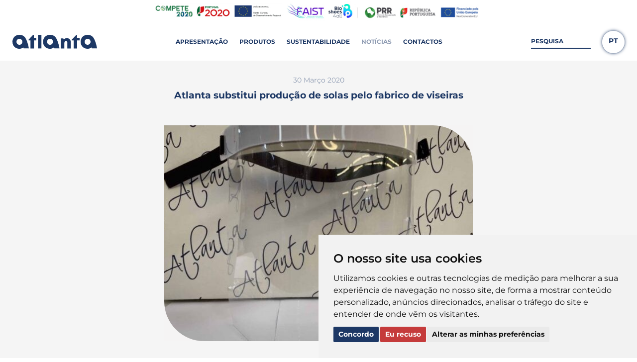

--- FILE ---
content_type: text/html; charset=ISO-8859-1
request_url: https://atlantasteps.com/pt/news-atlanta-replaces-production-of-soles-with-manufacture-of-visors
body_size: 5611
content:
<!DOCTYPE html>
<html lang="pt"><head>
<meta http-equiv="Content-Type" content="text/html; charset=ISO-8859-1" />
<!-- Always force latest IE rendering engine (even in intranet) & Chrome Frame - Remove this if you use the .htaccess -->
<meta http-equiv="X-UA-Compatible" content="IE=edge,chrome=1">
<title>
Atlanta substitui produção de solas pelo fabrico de viseiras</title>
<meta name="author" content="DSampaio.pt" />
<meta name="viewport" content="width=device-width, initial-scale=1, minimum-scale=1.0,maximum-scale=10.0,user-scalable=yes, shrink-to-fit=no">
<meta name="format-detection" content="telephone=no" />
<meta name="site_name" content="Atlanta Steps" />

<meta name="mobile-web-app-capable" content="yes">
<meta name="apple-mobile-web-app-capable" content="yes">
<meta name="application-name" content="Atlanta Steps">
<meta name="apple-mobile-web-app-title" content="Atlanta Steps">
<meta name="theme-color" content="#1D3865">
<meta name="msapplication-navbutton-color" content="#1D3865">
<meta name="apple-mobile-web-app-status-bar-style" content="black-translucent">
<meta name="msapplication-starturl" content="httpatlantasteps.com">

<meta name="msapplication-TileColor" content="#FFFFFF" />
<meta name="msapplication-TileImage" content="https://atlantasteps.com/imgs/favicon/mstile-144x144.png" />
<meta name="msapplication-square70x70logo" content="https://atlantasteps.com/imgs/favicon/mstile-70x70.png" />
<meta name="msapplication-square150x150logo" content="https://atlantasteps.com/imgs/favicon/mstile-150x150.png" />
<meta name="msapplication-wide310x150logo" content="https://atlantasteps.com/imgs/favicon/mstile-310x150.png" />
<meta name="msapplication-square310x310logo" content="https://atlantasteps.com/imgs/favicon/mstile-310x310.png" />

<link rel="apple-touch-icon-precomposed" sizes="57x57" href="https://atlantasteps.com/imgs/favicon/apple-touch-icon-57x57.png" />
<link rel="apple-touch-icon-precomposed" sizes="114x114" href="https://atlantasteps.com/imgs/favicon/apple-touch-icon-114x114.png" />
<link rel="apple-touch-icon-precomposed" sizes="72x72" href="https://atlantasteps.com/imgs/favicon/apple-touch-icon-72x72.png" />
<link rel="apple-touch-icon-precomposed" sizes="144x144" href="https://atlantasteps.com/imgs/favicon/apple-touch-icon-144x144.png" />
<link rel="apple-touch-icon-precomposed" sizes="60x60" href="https://atlantasteps.com/imgs/favicon/apple-touch-icon-60x60.png" />
<link rel="apple-touch-icon-precomposed" sizes="120x120" href="https://atlantasteps.com/imgs/favicon/apple-touch-icon-120x120.png" />
<link rel="apple-touch-icon-precomposed" sizes="76x76" href="https://atlantasteps.com/imgs/favicon/apple-touch-icon-76x76.png" />
<link rel="apple-touch-icon-precomposed" sizes="152x152" href="https://atlantasteps.com/imgs/favicon/apple-touch-icon-152x152.png" />
<link rel="icon" type="image/png" href="https://atlantasteps.com/imgs/favicon/favicon-196x196.png" sizes="196x196" />
<link rel="icon" type="image/png" href="https://atlantasteps.com/imgs/favicon/favicon-96x96.png" sizes="96x96" />
<link rel="icon" type="image/png" href="https://atlantasteps.com/imgs/favicon/favicon-32x32.png" sizes="32x32" />
<link rel="icon" type="image/png" href="https://atlantasteps.com/imgs/favicon/favicon-16x16.png" sizes="16x16" />
<link rel="icon" type="image/png" href="https://atlantasteps.com/imgs/favicon/favicon-128.png" sizes="128x128" />

<link href='https://atlantasteps.com/css/dsampaio.main.css' rel='stylesheet' type='text/css'>
<link href='https://atlantasteps.com/css/modelo.css?v=2.0.53' rel='stylesheet' type='text/css'>

<link rel="manifest" href="https://atlantasteps.com/manifest.json">

<link rel="canonical" href="https://atlantasteps.com/pt/news-atlanta-replaces-production-of-soles-with-manufacture-of-visors" /><link rel="alternate" hreflang="pt" href="https://atlantasteps.com/pt/news-atlanta-replaces-production-of-soles-with-manufacture-of-visors" /><link rel="alternate" hreflang="en" href="https://atlantasteps.com/en/news-atlanta-replaces-production-of-soles-with-manufacture-of-visors" /><link rel="alternate" hreflang="es" href="https://atlantasteps.com/es/noticias-atlanta-reemplaza-la-produccion-unica-con-la-fabricacion-de-viseras" /><link rel="alternate" hreflang="fr" href="https://atlantasteps.com/fr/nouvelles-atlanta-remplace-la-production-unique-par-la-fabrication-de-visieres" /><link rel="alternate" hreflang="de" href="https://atlantasteps.com/de/neuigkeiten-atlanta-ersetzt-einmalige-produktion-durch-visierherstellung" /><link rel="alternate" hreflang="it" href="https://atlantasteps.com/it/notizie-atlanta-sostituisce-la-produzione-una-tantum-con-la-produzione-di-visiere" />
	<meta property="og:type" content="website" />
	<meta property="og:title" content="Atlanta replaces production of soles with manufacture of visors">
	<meta property="og:url" content="https://atlantasteps.com/pt/news-atlanta-replaces-production-of-soles-with-manufacture-of-visors">
	<meta property="og:image" content="https://atlantasteps.com/imgs/noticias/055636_1_827_atlanta_viseiras.jpg">
	<meta property="og:description" content="">
	<meta property="og:site_name" content="Atlanta Steps" />
</head>
<body class=" mask-visible">
<!--Preloader-->
<div class="mask">
  <div id="loader">
    <div class="div_100 svg_load">
          </div>
  </div>
</div>

<div class="mainDiv"> 
  <section class="row1">
    <div class="div_table_cell">
      <div id="progress-bar"></div>
<header class="div_100 header to_sticky" id="header">

  <div class="div_100 top">
    <div class="row align-middle">
      <div class="column text-center">
				        <div class="apoios">
          <img src="https://atlantasteps.com/imgs/elem/apoios_24.jpg">
        </div>
     	</div>
    </div>
  </div>

  <div class="div_100 middle">
    <div class="row align-middle" style="position: static;">

      <div class="column text-left shrink">
        <a href="https://atlantasteps.com/pt/index.php" class="logo" data-ajaxurl="https://atlantasteps.com/includes/pages/index.php" data-remote="false">
          <img src="https://atlantasteps.com/imgs/elem/logo.svg" width="100%" />
        </a>
      </div>


      <div class="column text-center show-for-medium">
                      <a href="https://atlantasteps.com/pt/apresentacao" class="list_subtit menu_item" data-sel="apresentacao">Apresentação</a>
                          <a href="https://atlantasteps.com/pt/produtos" class="list_subtit menu_item" data-sel="produtos">Produtos</a>
                          <a href="https://atlantasteps.com/pt/sustentabilidade" class="list_subtit menu_item" data-sel="sustentabilidade">Sustentabilidade</a>
                          <a href="https://atlantasteps.com/pt/noticias" class="list_subtit menu_item sel" data-sel="noticias">Notícias</a>
                          <a href="https://atlantasteps.com/pt/contactos" class="list_subtit menu_item" data-sel="contactos">Contactos</a>
                  </div>


      <div class="column text-right shrink show-for-medium" style="white-space: nowrap;">

        <div class="search_top">
          <form class="search_form" action="https://atlantasteps.com/pt/pesquisa.php" method="get" autocomplete="off" novalidate id="pesq_form" name="pesq_form" onsubmit="return validaForm('pesq_form')">
            <div class="inpt_holder no_marg simple">
              <input class="inpt" required name="search" id="header_search" type="search" placeholder="Pesquisa" autocomplete="off" autocorrect="off" autocapitalize="off" spellcheck="false" />
            </div>
          </form>
        </div>

        <!--CHANGE LANGUAGE-->
                  <div class="wrapper_linguas">
            <ul class="actions header_linguas dropdown menu" dropdown accordion-absolute accordion-icon="icon-down">
              <li accordion-item>
                <a href="javascript:;" class="nav-linguas princ" accordion-title>pt</a>
                <ul class="menu" accordion-nested>
                                        <li accordion-item><a class="nav-linguas" href="/en/news-atlanta-replaces-production-of-soles-with-manufacture-of-visors?lg=2" accordion-title>en</a></li>
                                          <li accordion-item><a class="nav-linguas" href="/fr/nouvelles-atlanta-remplace-la-production-unique-par-la-fabrication-de-visieres?lg=3" accordion-title>fr</a></li>
                                          <li accordion-item><a class="nav-linguas" href="/it/notizie-atlanta-sostituisce-la-produzione-una-tantum-con-la-produzione-di-visiere?lg=4" accordion-title>it</a></li>
                                          <li accordion-item><a class="nav-linguas" href="/es/noticias-atlanta-reemplaza-la-produccion-unica-con-la-fabricacion-de-viseras?lg=5" accordion-title>es</a></li>
                                          <li accordion-item><a class="nav-linguas" href="/de/neuigkeiten-atlanta-ersetzt-einmalige-produktion-durch-visierherstellung?lg=6" accordion-title>de</a></li>
                                    </ul>
              </li>
            </ul>
          </div>
              </div>



      <div class="column text-right hide-for-medium">
        <a href="javascript:;" class="menu_holder icons nav-trigger"><span></span></a>
      </div>
      
    </div>
  </div>

</header>


<nav id="menu" class="menu_mobile left-side">
  <div class="menu_mobile_scroller">
    <div class="div_100 section">
      <ul>
                      <li><a class="list_txt " href="https://atlantasteps.com/pt/apresentacao">Apresentação</a></li>
                          <li><a class="list_txt " href="https://atlantasteps.com/pt/produtos">Produtos</a></li>
                          <li><a class="list_txt " href="https://atlantasteps.com/pt/sustentabilidade">Sustentabilidade</a></li>
                          <li><a class="list_txt  active" href="https://atlantasteps.com/pt/noticias">Notícias</a></li>
                          <li><a class="list_txt " href="https://atlantasteps.com/pt/contactos">Contactos</a></li>
            
        <li><a href="javascript:;" class="list_txt" onclick="$('.search_mob').addClass('active');$('.search_mob .search_form .inpt').focus();">Pesquisa</a></li>
      </ul>
      <ul>
                  <div class="wrapper_linguas">
            <ul class="actions header_linguas dropdown menu" dropdown accordion-absolute accordion-icon="icon-down">
              <li accordion-item>
                <a href="javascript:;" class="nav-linguas princ" accordion-title>pt</a>
                <ul class="menu" accordion-nested>
                                        <li accordion-item><a class="nav-linguas" href="/en/news-atlanta-replaces-production-of-soles-with-manufacture-of-visors?lg=2" accordion-title>en</a></li>
                                          <li accordion-item><a class="nav-linguas" href="/fr/nouvelles-atlanta-remplace-la-production-unique-par-la-fabrication-de-visieres?lg=3" accordion-title>fr</a></li>
                                          <li accordion-item><a class="nav-linguas" href="/it/notizie-atlanta-sostituisce-la-produzione-una-tantum-con-la-produzione-di-visiere?lg=4" accordion-title>it</a></li>
                                          <li accordion-item><a class="nav-linguas" href="/es/noticias-atlanta-reemplaza-la-produccion-unica-con-la-fabricacion-de-viseras?lg=5" accordion-title>es</a></li>
                                          <li accordion-item><a class="nav-linguas" href="/de/neuigkeiten-atlanta-ersetzt-einmalige-produktion-durch-visierherstellung?lg=6" accordion-title>de</a></li>
                                    </ul>
              </li>
            </ul>
          </div>
              </ul>
    </div>
          <div class="div_100 section redes">
                  <div class="div_table_cell">
            <a class="share-facebook" href="https://www.facebook.com/atlantastepspt" target="_blank"></a>
          </div>
                  <div class="div_table_cell">
            <a class="share-instagram" href="https://www.instagram.com/atlantasteps/" target="_blank"></a>
          </div>
                  <div class="div_table_cell">
            <a class="share-linkedin" href="https://www.linkedin.com/company/atlanta-steps" target="_blank"></a>
          </div>
                  <div class="div_table_cell">
            <a class="share-youtube" href="https://www.youtube.com/channel/UCjBB2Pzapf4uziQ-PIGGQAg/videos" target="_blank"></a>
          </div>
              </div>
    


    <div class="search_mob">
      <div class="row">
        <div class="column">
          <form class="search_form" action="https://atlantasteps.com/pt/pesquisa.php" method="get" autocomplete="off" novalidate id="pesq_form_mob" name="pesq_form_mob" onsubmit="return validaForm('pesq_form_mob')">
            <div class="inpt_holder no_marg simple">
              <input class="inpt" required name="search" id="header_search_mob" type="search" placeholder="Pesquisa" autocomplete="off" autocorrect="off" autocapitalize="off" spellcheck="false" />
            </div>
          </form>
        </div>
      </div>
    </div>
  </div>
</nav>      <div class="page-main page-current">
        


<main class="div_100 wrapper_page_blog_detalhe">
    
    <div class="relative noticias-detail">
        <div class="row collapse full h-100">
            <div class="column small-12">
                <div class="wrapper_article">
                    <article>
                        <div class="wrapper_box_slider">
                            <div class="row align-center">
                                <div class="column small-12 medium-6">                                        <div class="wrapper_title text-center">
                                                                                            <p class="_date list_txt regular">30 Março 2020</p>
                                                                                                                                        <h1 class="_h1 subtitulos medium">Atlanta substitui produção de solas pelo fabrico de viseiras</h1>
                                                                                    </div>                                    <div class="wrapper_slider">                                            <a href="https://atlantasteps.com/imgs/noticias/055636_1_827_atlanta_viseiras.jpg" class="item">
                                               <picture class="wrapper_box_image">
                                                    <div class="wrapper_image has_bg elements_animated2 animated_opacity lazy2" data-src="noticias/055636_1_827_atlanta_viseiras.jpg">
                                                        <div class="aspectRatioPlaceholder" style="margin:auto; max-width:1000px; max-height:700px;">
				<div class="fill" style="padding-bottom: 70%"></div>
			</div>                                                    </div>
                                                </picture>
                                            </a> 
                                    </div>
                                </div>
                            </div>
                        </div>
                        <div class="wrapper_box_infos">
                            <div class="row align-center">
                                <div class="column small-12 medium-8">                                        <div class="wrapper_text text-left">
                                            <div class="textos regular format_especial_text"><a href="https://www.felgueirasmagazine.pt/covid-19-atlanta-esta-a-substituir-producao-de-solas-pelo-fabrico-de-viseiras-para-os-hospitais/" rel="noreferrer noopener" target="_blank">https://www.felgueirasmagazine.pt/covid-19-atlanta-esta-a-substituir-producao-de-solas-pelo-fabrico-de-viseiras-para-os-hospitais/</a></div>
                                        </div>                                    <div class="wrapper_share text-left" id="share"><div class="share_container">
      <div class="share_list shareInvert">
      <!-- 
      --><div class="share-button share-facebook-circle" data-link="http://www.facebook.com/sharer.php?u=https://atlantasteps.com/pt/noticias-atlanta-substitui-producao-de-solas-pelo-fabrico-de-viseiras"></div><!--
      --><div class="share-button share-linkedin-circle" data-link="https://www.linkedin.com/shareArticle?mini=true&url=https://atlantasteps.com/pt/noticias-atlanta-substitui-producao-de-solas-pelo-fabrico-de-viseiras&title=Atlanta+substitui+produ%C3%A7%C3%A3o+de+solas+pelo+fabrico+de+viseiras&summary=&source=Atlanta Steps"></div><!--
      --><a class="share-button share-mail-circle" href="mailto:?subject=Atlanta Steps - Atlanta+substitui+produ%C3%A7%C3%A3o+de+solas+pelo+fabrico+de+viseiras&body=https://atlantasteps.com/pt/noticias-atlanta-substitui-producao-de-solas-pelo-fabrico-de-viseiras"></a>  
      <div class="share-button share-share-circle share-opener"></div>
    </div>
    <div class="share_modal shareNormal top text-left">
    <div class="share-button share-facebook-circle" data-link="http://www.facebook.com/sharer.php?u=https://atlantasteps.com/pt/noticias-atlanta-substitui-producao-de-solas-pelo-fabrico-de-viseiras">Facebook</div>
    <div class="share-button share-linkedin-circle" data-link="https://www.linkedin.com/shareArticle?mini=true&url=https://atlantasteps.com/pt/noticias-atlanta-substitui-producao-de-solas-pelo-fabrico-de-viseiras&title=Atlanta+substitui+produ%C3%A7%C3%A3o+de+solas+pelo+fabrico+de+viseiras&summary=&source=Atlanta Steps">LinkedIn</div>
    <div class="share-button share-twitter-circle" data-link="http://twitter.com/share?text=Atlanta Steps - Atlanta+substitui+produ%C3%A7%C3%A3o+de+solas+pelo+fabrico+de+viseiras&url=https://atlantasteps.com/pt/noticias-atlanta-substitui-producao-de-solas-pelo-fabrico-de-viseiras">Twitter</div>
    <div class="share-button share-pinterest-circle" data-link="//pinterest.com/pin/create/link/?url=https://atlantasteps.com/pt/noticias-atlanta-substitui-producao-de-solas-pelo-fabrico-de-viseiras&media=https://atlantasteps.com//imgs/noticias/055636_1_827_atlanta_viseiras.jpg&description=">Pinterest</div>
    <div class="share-button share-messenger-circle" data-link="http://www.facebook.com/dialog/send?app_id=182447472173773&amp;link=https://atlantasteps.com/pt/noticias-atlanta-substitui-producao-de-solas-pelo-fabrico-de-viseiras&amp;redirect_uri=https://atlantasteps.com/pt/noticias-atlanta-substitui-producao-de-solas-pelo-fabrico-de-viseiras">Messenger</div>
    <a class="share-button share-whatsapp-circle" href="whatsapp://send?url=https://atlantasteps.com/pt/noticias-atlanta-substitui-producao-de-solas-pelo-fabrico-de-viseiras&text=https://atlantasteps.com/pt/noticias-atlanta-substitui-producao-de-solas-pelo-fabrico-de-viseiras" data-action="share/whatsapp/share">WhatsApp</a>
    <a class="share-button share-mail-circle" href="mailto:?subject=Atlanta Steps - Atlanta+substitui+produ%C3%A7%C3%A3o+de+solas+pelo+fabrico+de+viseiras&body=https://atlantasteps.com/pt/noticias-atlanta-substitui-producao-de-solas-pelo-fabrico-de-viseiras">Email</a>
  </div>
</div>                                    </div>
                                </div>
                            </div>
                        </div>
                    </article>
                </div>
            </div>
            <div class="column small-12 align-self-bottom">
                <div class="wrapper_nav_blog_detail">
                    <div class="row align-center">
                        <div class="column small-12 medium-8">
                            <div class="wrapper_bottom_nav hide-for-xsmall">
                                <div class="row collapse align-middle">
                                                                            <div class="column small-12">
                                            <div class="wrapper_box text-center" style="display: table;margin: auto">
                                                <div class="row collapse">                                                        <div class="column shrink">
                                                            <a href="noticias-estatuto-inovadora-cotec-2021" class="prev list_txt regular icon-left_1" title="Anterior" alt="Anterior">Anterior</a>
                                                        </div>                                                        <div class="column shrink">
                                                            <a href="noticias-tech-3-calcado" class="next list_txt regular icon-right_1" title="Seguinte" alt="Seguinte">Seguinte</a>
                                                        </div>                                                </div>
                                            </div>
                                        </div>                                </div>
                                <div class="row collapse align-middle">
                                    <div class="column small-12 text-center" style="padding-top:3rem;">
                                        <a href="https://atlantasteps.com/pt/noticias" class="button">Voltar</a>
                                    </div>
                                </div>
                            </div>
                            <div class="wrapper_bottom_nav show-for-xsmall">
                                <div class="row collapse align-middle">
                                    <div class="column">
                                        <a href="https://atlantasteps.com/pt/noticias" class="button">Voltar</a>
                                    </div>
                                                                            <div class="column shrink">
                                            <div class="wrapper_box">
                                                <div class="row collapse">                                                        <div class="column shrink">
                                                            <a href="noticias-estatuto-inovadora-cotec-2021" class="prev list_txt regular icon-left_1" title="Anterior" alt="Anterior">Anterior</a>
                                                        </div>                                                        <div class="column shrink">
                                                            <a href="noticias-tech-3-calcado" class="next list_txt regular icon-right_1" title="Seguinte" alt="Seguinte">Seguinte</a>
                                                        </div>                                                </div>
                                            </div>
                                        </div>                                </div>
                            </div>
                        </div>
                    </div>
                </div>
            </div>
        </div>
    </div>
</main>


<input type="hidden" name="menu_sel" id="menu_sel" value="noticias" />
<input type="hidden" name="meta_url" id="meta_url" value="https://atlantasteps.com/pt/noticias-atlanta-substitui-producao-de-solas-pelo-fabrico-de-viseiras" />
<input type="hidden" name="meta_tit" id="meta_tit" value="Atlanta substitui produção de solas pelo fabrico de viseiras" />
<input type="hidden" name="meta_desc" id="meta_desc" value="" />
<input type="hidden" name="meta_key" id="meta_key" value="" />      </div>
      <div class="page-main page-next" aria-hidden="true"></div>
      <div class="page-main page-prev" aria-hidden="true"></div>
    </div>
  </section>
  <section class="row2">
    <div class="div_table_cell">
      <footer class="div_100 footer">
  <section class="div_100 links-section">
    <div class="row content">
            <div class="column small-12 xxsmall-6 medium-3">
        <div class="div_100 spacer">
          <h3 class="subtitulos">Políticas</h3>
          <a class="list_txt" href="https://atlantasteps.com/pt/politica-de-privacidade">Política de Privacidade</a>
                    <a class="list_txt" href="javascript:;" id="open_preferences_center">Preferências de Cookies</a>
        </div>
      </div>
      <div class="column small-12 xxsmall-6 medium-3">
        <div class="div_100 spacer">
          <h3 class="subtitulos">Empresa</h3>
          
                          <a class="list_txt" href="https://atlantasteps.com/pt/apresentacao">Apresentação</a>
                              <a class="list_txt" href="https://atlantasteps.com/pt/produtos">Produtos</a>
                              <a class="list_txt" href="https://atlantasteps.com/pt/sustentabilidade">Sustentabilidade</a>
                              <a class="list_txt" href="https://atlantasteps.com/pt/noticias">Notícias</a>
                              <a class="list_txt" href="https://atlantasteps.com/pt/contactos">Contactos</a>
                        
        </div>
      </div>
      <div class="column small-12 xxsmall-6 medium-3">
        <div class="div_100 spacer">
          <h3 class="subtitulos">Contactos</h3>
            <div class="list_txt morada">Marco de Sim&atilde;es, n&ordm; 1644<br />
4615-414 Lixa<br />
Portugal<br />
<br />
41&deg;21&#39;14.8&quot;N<br />
8&deg;09&#39;26.3&quot;W</div>
            <div class="list_txt telefone"><a href="tel:(+351) 255 490 350">(+351) 255 490 350</a><br><span class="info">(chamada para rede fixa nacional)</span></div>
            <div class="list_txt email"><a href="mailto:info@atlantasteps.com">info@atlantasteps.com</a></div>
        </div>
      </div>
      <div class="column small-12 xxsmall-6 medium-3">
        <div class="div_100 redes shareInvert">
          <h3 class="subtitulos">Social</h3>
                      <a class="list_txt share-facebook" href="https://www.facebook.com/atlantastepspt" target="_blank">Facebook</a>
                      <a class="list_txt share-instagram" href="https://www.instagram.com/atlantasteps/" target="_blank">Instagram</a>
                      <a class="list_txt share-linkedin" href="https://www.linkedin.com/company/atlanta-steps" target="_blank">Linkedin</a>
                      <a class="list_txt share-youtube" href="https://www.youtube.com/channel/UCjBB2Pzapf4uziQ-PIGGQAg/videos" target="_blank">Youtube</a>
                  </div>
      </div>
    </div>
    <div class="row content align-middle section-direitos">
      <div class="column text-center">
        2026 © | Desenvolvido por <strong><a href='http://highstudio.pt/' target='_blank'>High Creative Studio</a></strong>      </div>
    </div>
  </section>
  </footer>

<div id="voltar_acima" class="bottom-actions voltar_topo" onclick="goTo('body')">
  <svg xmlns="http://www.w3.org/2000/svg" viewBox="0 0 220.47 129.52"<g><path d="M201.2,129.52a12,12,0,0,0,8.53-3.52l7.22-7.23a12.09,12.09,0,0,0,0-17l-98.2-98.2a12.17,12.17,0,0,0-17.12,0L3.53,101.63a12.07,12.07,0,0,0,0,17.06l7.23,7.22a12.07,12.07,0,0,0,17,0L110.2,43.52,192.68,126a12,12,0,0,0,8.52,3.52"/></g></svg></div>


<div id="outdated">
  <div class="div_100" style="height:100%">
    <div class="div_table_cell">
    
    </div>
  </div>
</div>



    </div>
  </section>
</div>

<div id="details-modal" class="horizontal is-shape-bg">
  <div class="content_inner"></div><!-- 
   --><div class="shape-wrap">
    <div class="shape-bg">
      <div class="div_100" style="height: 100%">
        <div class="div_table_cell">
                  </div>
      </div>
    </div>
  </div><!-- 
  --><div id="produtos-detail-ajax" class="detail-ajax"></div><!-- 
  --><div id="noticias-detail-ajax" class="detail-ajax"></div>
</div>

<div class="loading-transition">
  <div class="div_100 loading-animation">
      </div>
</div>

<script src="https://atlantasteps.com/js/jquery-3.3.1.min.js" type="text/javascript"></script>
<script type="text/javascript" src="https://maps.googleapis.com/maps/api/js?key=AIzaSyAi4pzXIaemolBXDPx_xYjp-97HMC209GI"></script>
<script type="text/javascript" src='https://atlantasteps.com/js/dsampaio.main.min.js?v=1.0.2'></script>

  <script type="text/javascript" src="https://www.google.com/recaptcha/api.js?hl=pt" async defer></script>

<script type="text/javascript" src='https://atlantasteps.com/js/workers.main.min.js?v=1.1.3'></script>

<script type="text/javascript" src="https://ajax.googleapis.com/ajax/libs/webfont/1.5.18/webfont.js"></script>
<script>
WebFont.load({
 	custom: {
	families: ['Montserrat:n4,n5,n6,n7,n8', 'ArnoPro:n4'],
	urls: ['https://atlantasteps.com/css/fonts.css']
}});
</script>





 
  

    <style type="text/css">
    .freeprivacypolicy-com---palette-light.freeprivacypolicy-com---nb{
      font-family: 'Montserrat', sans-serif;
    }
    .freeprivacypolicy-com---palette-light .cc-nb-okagree,
    .freeprivacypolicy-com---palette-light .cc-cp-foot-save{
      background-color: #1D3865;
    }
    .freeprivacypolicy-com---palette-light .cc-nb-reject {
      background-color: #c53b3b; 
    }
    .freeprivacypolicy-com---pc-dialog,
    .freeprivacypolicy-com---palette-light .cc-cp-body-tabs{
      font-family: 'Montserrat', sans-serif !important;
    }
    /*.freeprivacypolicy-com---nb-simple{
      max-width: 380px;
    }*/
    @media screen and (max-width: 550px) {
      .freeprivacypolicy-com---nb-simple{
        max-width: 100%;
      }
      .freeprivacypolicy-com---nb .cc-nb-title{
        font-size: 20px;
      }
      .freeprivacypolicy-com---nb .cc-nb-text{
        font-size: 12px;
      }
      .freeprivacypolicy-com---nb .cc-nb-okagree, .freeprivacypolicy-com---nb .cc-nb-reject, .freeprivacypolicy-com---nb .cc-nb-changep{
        font-size: 12px;
      }
    }
  </style>


  <!-- Cookie Consent by FreePrivacyPolicy.com https://www.FreePrivacyPolicy.com -->
  <script type="text/javascript" src="//www.freeprivacypolicy.com/public/cookie-consent/4.1.0/cookie-consent.js" charset="UTF-8"></script>
  <script type="text/javascript" charset="UTF-8">
  document.addEventListener('DOMContentLoaded', function () {
  cookieconsent.run({"notice_banner_type":"simple","consent_type":"express","palette":"light","language":"pt","page_load_consent_levels":["strictly-necessary"],"notice_banner_reject_button_hide":false,"preferences_center_close_button_hide":false,"page_refresh_confirmation_buttons":false,"website_name":"Atlanta Steps","website_privacy_policy_url":"https://www.atlantasteps.com/politica-de-privacidade"});
  });
  </script>

  <!-- Google Analytics -->
  <script type="text/plain" data-cookie-consent="tracking" async src="https://www.googletagmanager.com/gtag/js?id=GT-PHPXNJ2"></script>
    <script type="text/plain" data-cookie-consent="tracking">
      window.dataLayer = window.dataLayer || [];
      function gtag(){dataLayer.push(arguments);}
      gtag('js', new Date());

      gtag('config', 'GT-PHPXNJ2');
    </script>
  <!-- end of Google Analytics-->

    <!-- End Cookie Consent by FreePrivacyPolicy.com https://www.FreePrivacyPolicy.com -->






</body>
</html>

--- FILE ---
content_type: text/html; charset=ISO-8859-1
request_url: https://atlantasteps.com/includes/rpc.php
body_size: 2478
content:
{"charset":"ISO-8859-1","extensao":"_pt","extensao_img":"_pt","extensao_bd":"_pt","pag_title":"Atlanta Steps","cont_geral":"Geral","cont_comercial":"Comercial","cont_rh":"Recursos Humanos","cont_empresa":"Empresa","cont_upload":"Upload CV","carregar_mais_not":"Ver mais not\u00edcias","ver_produtos":"Ver Produtos","ver_noticias":"Ver Not\u00edcias","ler_noticia":"Ler Not\u00edcia","ft_politicas":"Pol\u00edticas","ft_empresa":"Empresa","ft_contactos":"Contactos","ft_social":"Social","custo_chamada":"(chamada para rede fixa nacional)","pref_cookies":"Prefer\u00eancias de Cookies","ft_subscrever":"Subscrever","voltar":"Voltar","siga":"Siga-nos","manutencao":"Manuten\u00e7\u00e3o","manutencao2":"O website encontra-se em manuten\u00e7\u00e3o","manutencao3":"Prometemos ser breves","manutencao4":"Mais Informa\u00e7\u00f5es","pag_404":"A p\u00e1gina que procura n\u00e3o existe","pag2_404":"que procura n\u00e3o est\u00e1 aqui.","voltar_site":"Voltar ao site","mail_msg_cx":"E-mail","mail_msg_1":"Dever\u00e1 preencher um email.","mail_msg_2":"Dever\u00e1 preencher um email v\u00e1lido.","mail_msg_3":"Subscri\u00e7\u00e3o efetuada com sucesso.","mail_msg_4":"O email j\u00e1 foi subscrito.","mail_msg_5":"Recebeu um email para confirmar a sua subscri\u00e7\u00e3o.","pesquisa_msg":"Pesquisa","erro":"Erro","ok":"Ok","fechar":"Fechar","altera":"Alterar","cancelar":"Cancelar","remover":"Remover","cookies_txt":"&lt;span&gt;Usamos cookies para lhe proporcionar uma melhor experi\u00eancia de navega\u00e7\u00e3o.&lt;\/span&gt;&lt;br&gt;Para saber mais sobre cookies e como geri-los, consulte a nossa &lt;a href=&#039;#hrefcookies#&#039; target=&#039;_blank&#039;&gt;Pol\u00edtica de Cookies&lt;\/a&gt;.","cookies_ok":"x","news_tit":"Newsletter","news_subtit":"Se n\u00e3o quer deixar escapar nenhuma campanha, promo\u00e7\u00e3o e novidade, subscreva a nossa a newsletter e saiba primeiro.","news_subs":"Coloque o seu email","news_btn":"Subscrever","seguranca":"C\u00f3digo de seguran\u00e7a","mais_info":"Mais informa\u00e7\u00f5es","saiba_mais":"Saiba Mais","bread_tit":"Est\u00e1 a ver","bread_tit_det":"Voltar para","ver_todos":"Ver todos","ver_todas":"Ver todas","ver_menos":"Ver menos","sem_produtos":"Dispon\u00edvel brevemente","sem_produtos_pesq":"N\u00e3o foram encontrados produtos para a pesquisa efetuada","prods_relacionados":"Produtos Relacionados","codigo_erro":"O c\u00f3digo Postal \u00e9 inv\u00e1lido.","prdo_esgotado":"Produto Esgotado","ral":"Resolu\u00e7\u00e3o de Lit\u00edgios Online","direitos":"Desenvolvido por &lt;strong&gt;&lt;a href=&#039;http:\/\/highstudio.pt\/&#039; target=&#039;_blank&#039;&gt;High Creative Studio&lt;\/a&gt;&lt;\/strong&gt;","selecione":"Selecione","aceito_termos":"Declaro que compreendi e aceito a &lt;a href=&#039;politica-de-privacidade&#039; target=&#039;_blank&#039;&gt;Pol\u00edtica de Privacidade&lt;\/a&gt; do website atlantasteps.com","aceito_termos_reg":"Declaro que compreendi e aceito a &lt;a href=&#039;politica-de-privacidade&#039; target=&#039;_blank&#039;&gt;Pol\u00edtica de Privacidade&lt;\/a&gt; e os &lt;a href=&#039;termos-e-condicoes&#039; target=&#039;_blank&#039;&gt;Termos e Condi\u00e7\u00f5es&lt;\/a&gt; de funcionamento do website atlantasteps.com","aceito_news":"Declaro que pretendo receber a newsletter do website atlantasteps.com","linguas":"Selecionar Idioma","nao":"N\u00e3o","sim":"Sim","anterior":"Anterior","seguinte":"Seguinte","confirmar":"Confirmar","form_erro":"Existem campos por preencher","valor":"Valor","home":"Home","noticias":"Not\u00edcias","contactos":"Contactos","pesquisa":"Pesquisa","produtos":"Produtos","o_projeto":"A Atlanta Steps","tit_contactos":"Contactos","tit_contactos2":"Contacte-nos","tit_contactos3":"Morada","tit_contactos4":"Media","formulario_contacto_msg":"O seu contacto foi enviado com sucesso!&lt;br \/&gt;Entraremos em contacto consigo brevemente.&lt;br \/&gt;&lt;br \/&gt;Obrigado.","nome":"Nome","localidade":"Localidade","distrito":"Distrito","contacto":"Contacto","mail":"Email","telefone":"Contacto","email_conf":"Confirmar email","cancelar_subscricao":"Cancelar subscri\u00e7\u00e3o da newsletter","cancelar_subscricao_sucesso":"Subscri\u00e7\u00e3o cancelada com sucesso","cancelar_subscricao_erro":"O email n\u00e3o existe na nossa base de dados","cancelar_emails_diferentes":"Os emails n\u00e3o s\u00e3o iguais","assunto":"Assunto","mensagem":"Mensagem","enviar":"Enviar","limpar":"Limpar","campos_obrigatorios":"Campos obrigat\u00f3rios","car_mail_7":"Obrigado,","dados_contacto":"Dados do contacto","confirmar_subs":"Confirmar subscri\u00e7\u00e3o de newsletter","confirmar_subs_txt":"Para confirmar a subscri\u00e7\u00e3o da nossa newsletter e ficar a par de todas as novidades clique no seguinte link:&lt;br&gt;&lt;br&gt;&lt;a href=&#039;#link#&#039; target=&#039;_blank&#039; style=&#039;font-weight: bold;&#039;&gt;Clique aqui para confirmar&lt;\/a&gt;","confirmar_subs_tit":"Subscri\u00e7\u00e3o de Newsletter","confirmar_subs_subject":"Subscri\u00e7\u00e3o de Newsletter - atlantasteps.com","mapa_google_ver":"Visualize no Google Maps","preencha_captcha":"Valide a op\u00e7\u00e3o de seguran\u00e7a.","cal_mes_seg":"M\u00eas seguinte","cal_mes_ant":"M\u00eas anterior","cal_sel_mes":"Selecione um m\u00eas","cal_sel_ano":"Selecione um ano","cal_dia_1":"Segunda","cal_meses":"Janeiro, Fevereiro, Mar\u00e7o, Abril, Maio, Junho, Julho, Agosto, Setembro, Outubro, Novembro, Dezembro","cal_meses2":"Jan, Fev, Mar, Abr, Mai, Jun, Jul, Ago, Set, Out, Nov, Dez","cal_dias":"Domingo, Segunda, Ter\u00e7a, Quarta, Quinta, Sexta, S\u00e1bado","cal_dias2":"Dom, Seg, Ter, Qua, Qui, Sex, Sab","cal_dias3":"D, S, T, Q, Q, S, S","cal_dia_hoje":"Hoje","testemunhos":"Testemunhos","testemunhos_tit":"O que dizem os nossos clientes","testemunhos_tit2":"Deixar testemunho","testemunhos_img":"A sua foto","validar_testemunho":"Validar testemunho","pesquisa_txt":"Carregue no ENTER para pesquisar e no ESC para fechar","pesquisa_sug":"Mais pesquisados","pesquisar":"Pesquisar","pesq_noticias":"Not\u00edcias","pesq_categorias":"Categorias","pesq_produtos":"Produtos","pesq_outros":"Outros Resultados","pesq_destaques":"Destaques","pesq_ordenar":"Ordenar resultados","pesq_filtrar":"Filtrar resultados","pesq_ver_todos":"Ver todos os resultados","pesq_resultados":"Resultados encontrados: ","pesq_carregar_mais":"Ver mais resultados","outdated_tit":"O seu browser est\u00e1 desatualizado!","outdated_txt":"Atualize o seu browser para ter uma melhor experi\u00eancia e visualiza\u00e7\u00e3o deste site.","outdated_btn":"Atualize o seu browser agora","anular_subscricao":"Anular subscri\u00e7\u00e3o","anular_msg":"Para deixar de receber as nossas newsletters preencha o seu email.&lt;br&gt;Poder\u00e1 voltar a fazer a subscri\u00e7\u00e3o a qualquer momento.","anular":"Anular","news_remove_sucesso":"A sua subscri\u00e7\u00e3o foi anulada com sucesso.","news_remove_erro":"O email n\u00e3o existe na nossa base de dados."}

--- FILE ---
content_type: text/css
request_url: https://atlantasteps.com/css/modelo.css?v=2.0.53
body_size: 1616
content:
@import url('modelo-blessed1.css?z=1695113686034');.share_container .share_modal .share-button:before{display:inline-block;vertical-align:middle;font-size:2.6rem;margin-right:1rem}@media only screen and (max-width: 800px){.share_container{bottom:10px;left:10px}.share_container .share_list .share-button,.share_container .share_modal .share-button:before{font-size:3rem}}.custom_table{display:table;table-layout:fixed;width:100%;overflow:hidden}.custom_table .thead,.custom_table .tbody,.custom_table .tfoot{display:table-row;vertical-align:top}.custom_table .table-tr{display:table;table-layout:fixed;width:100%}.custom_table .table-th,.custom_table .table-td{display:table-cell;vertical-align:middle}.custom_table .thead,.custom_table .tfoot{background:#1D3865}.custom_table .thead .table-th,.custom_table .thead .table-td,.custom_table .tfoot .table-th,.custom_table .tfoot .table-td{display:table-cell;vertical-align:middle;text-transform:uppercase;color:#fff;font-size:14px;line-height:1.2;font-weight:900;padding:1.4rem 1.5rem;vertical-align:middle}.custom_table .thead .sort,.custom_table .tfoot .sort{cursor:pointer}.custom_table .thead .sort i,.custom_table .tfoot .sort i{display:inline-block;vertical-align:middle;margin-left:10px;margin-top:-3px;width:13px;height:13px;background-image:url("../imgs/elem/sort.png");background-position:0 0;background-size:cover;background-repeat:no-repeat;transition:none}.custom_table .thead .sort.desc i,.custom_table .tfoot .sort.desc i{background-position:50% 0}.custom_table .thead .sort.asc i,.custom_table .tfoot .sort.asc i{background-position:100% 0}.custom_table .thead .sort:hover,.custom_table .tfoot .sort:hover{color:#8E9BB2}.custom_table .tbody .table-tr{position:relative;background-color:#F3F2F3;transition:background-color 0.3s linear}.custom_table .tbody .table-tr:hover{background-color:#fff}.custom_table .tbody .table-td{color:#1D3865;font-weight:400;padding:1.5rem;position:relative;color:#1D3865;font-size:13px;line-height:1.1;font-weight:400;text-transform:none;vertical-align:middle;height:auto;border-bottom:2px solid #EBEBEB}.custom_table .tbody .table-td:before{content:attr(data-tit);display:none;padding-right:5px;font-weight:700;line-height:20px}.custom_table .tbody .table-td a:not(.button){color:#1D3865;font-weight:600}.custom_table .tbody .table-td a:not(.button):hover{color:#8E9BB2}.custom_table .tbody .table-td progress{display:block;position:absolute;left:0;bottom:0;width:100%;height:2px;z-index:5;color:#00B37C;border:none;border-radius:0;overflow:hidden;-webkit-appearance:none;-moz-appearance:none;appearance:none}.custom_table .tbody .table-td progress[value="0"]{opacity:0}.custom_table .tbody .table-td progress::-webkit-progress-bar{background:#EBEBEB}.custom_table .tbody .table-td progress::-webkit-progress-value{background-color:#00B37C}.custom_table .tbody .table-td progress::-moz-progress-bar{background-color:#00B37C}.custom_table .tbody .table-td progress.upl_error{color:#dd0e0e}.custom_table .tbody .table-td progress.upl_error::-webkit-progress-value{background-color:#dd0e0e}.custom_table .tbody .table-td progress.upl_error::-moz-progress-bar{background-color:#dd0e0e}@media screen and (max-width: 1150px){.custom_table{border-radius:0}.custom_table .thead{display:none}.custom_table .tbody .table-tr{display:inline-block;vertical-align:top;padding:2rem 0;width:50%;text-align:center;margin-bottom:10px}.custom_table .tbody .table-tr:hover{background:#8B898A}.custom_table .tbody .table-td{display:inline-block !important;vertical-align:top;padding:0.5rem 1rem;border-bottom:0;width:100% !important}.custom_table .tbody .table-td:before{display:inline-block}.custom_table.padded .tbody .table-tr{width:calc(50% - 5px)}.custom_table.padded .tbody .table-tr:nth-child(odd){margin-right:5px}.custom_table.padded .tbody .table-tr:nth-child(even){margin-left:5px}.custom_table.bordered .tbody .table-tr{border:1px solid #8B898A}.custom_table.bordered .tbody .table-tr:nth-child(even){border-left:0}.custom_table.bordered .tbody .table-td{border-bottom:1px solid #8B898A}.custom_table.bordered .tbody .table-td:last-child{border-bottom:0}.custom_table.bordered.padded .tbody tr{border:1px solid #8B898A}.custom_table.bordered.padded .tbody tr:nth-child(even){border-left:1px solid #8B898A}}@media screen and (max-width: 750px){.custom_table .tbody .table-tr{width:100%}.custom_table.padded .tbody .table-tr{width:100%}.custom_table.padded .tbody .table-tr:nth-child(odd){margin-right:0px}.custom_table.padded .tbody .table-tr:nth-child(even){margin-left:0px}.custom_table.bordered .tbody .table-tr:nth-child(even){border-left:1px solid #8B898A}}.table-scrollable{max-width:100%;overflow-y:auto}[tooltipster]{display:inline-block;vertical-align:top;position:relative;font-weight:bold}[tooltipster] p{display:inline-block;vertical-align:top}[tooltipster] a{color:#1D3865}[tooltipster] a:hover{color:#8E9BB2}[tooltip]{position:fixed;display:table;background:#fff;border:1px solid #8B898A;border-radius:10px;box-shadow:0 -1px 10px rgba(0,0,0,0.025),0 10px 20px rgba(0,0,0,0.05);min-width:170px;padding:20px;color:#1D3865;font-size:14px;line-height:1.4;font-weight:500;z-index:100005;pointer-events:none;opacity:0;transition:opacity 0.3s,-webkit-transform 0.3s cubic-bezier(0.1, 1, 0.9, 1);transition:opacity 0.3s,transform 0.3s cubic-bezier(0.1, 1, 0.9, 1);transition:opacity 0.3s,transform 0.3s cubic-bezier(0.1, 1, 0.9, 1),-webkit-transform 0.3s cubic-bezier(0.1, 1, 0.9, 1)}[tooltip]:before,[tooltip]:after{display:block;content:'';position:absolute;pointer-events:none;border-style:solid}[tooltip][tooltip-absolute]{position:absolute}[tooltip][tooltip-absolute-self]{position:absolute}[tooltip][tooltip-absolute-self][tooltip-position="top"],[tooltip][tooltip-absolute-self][tooltip-position="bottom"]{left:0%}[tooltip][tooltip-absolute-self][tooltip-position="left"],[tooltip][tooltip-absolute-self][tooltip-position="right"]{top:50%}[tooltip][tooltip-position="top"]{bottom:100%;margin-bottom:20px !important}[tooltip][tooltip-position="top"]:before,[tooltip][tooltip-position="top"]:after{top:100%;border-width:10px 10px 0 10px}[tooltip][tooltip-position="top"]:before{margin-top:1px;border-color:#8B898A transparent transparent transparent}[tooltip][tooltip-position="top"]:after{border-color:#fff transparent transparent transparent}[tooltip][tooltip-position="left"]{right:100%;margin-right:20px !important}[tooltip][tooltip-position="left"]:before,[tooltip][tooltip-position="left"]:after{left:100%;border-width:10px 0 10px 10px}[tooltip][tooltip-position="left"]:before{margin-left:1px;border-color:transparent transparent transparent #8B898A}[tooltip][tooltip-position="left"]:after{border-color:transparent transparent transparent #fff}[tooltip][tooltip-position="right"]{left:100%;margin-left:20px !important}[tooltip][tooltip-position="right"]:before,[tooltip][tooltip-position="right"]:after{right:100%;border-width:10px 10px 10px 0}[tooltip][tooltip-position="right"]:before{margin-right:1px;border-color:transparent #8B898A transparent transparent}[tooltip][tooltip-position="right"]:after{border-color:transparent #fff transparent transparent}[tooltip][tooltip-position="bottom"]{top:100%;margin-top:20px !important}[tooltip][tooltip-position="bottom"]:before,[tooltip][tooltip-position="bottom"]:after{bottom:100%;border-width:0 10px 10px 10px}[tooltip][tooltip-position="bottom"]:before{margin-bottom:1px;border-color:transparent transparent #8B898A transparent}[tooltip][tooltip-position="bottom"]:after{border-color:transparent transparent #fff transparent}[tooltip][tooltip-position="top"]:before,[tooltip][tooltip-position="top"]:after,[tooltip][tooltip-position="bottom"]:before,[tooltip][tooltip-position="bottom"]:after{left:50%;margin-left:-10px}[tooltip][tooltip-position="left"]:before,[tooltip][tooltip-position="left"]:after,[tooltip][tooltip-position="right"]:before,[tooltip][tooltip-position="right"]:after{top:50%;margin-top:-10px}[tooltip][tooltip-animation="fall"][tooltip-position="top"],[tooltip][tooltip-animation="fall"][tooltip-position="left"],[tooltip][tooltip-animation="fall"][tooltip-position="right"]{-webkit-transform:translate3d(0, -30px, 0);transform:translate3d(0, -30px, 0)}[tooltip][tooltip-animation="fall"][tooltip-position="bottom"]{-webkit-transform:translate3d(0, 30px, 0);transform:translate3d(0, 30px, 0)}[tooltip][tooltip-animation="grow"]{-webkit-transform:scale3d(0.6, 0.6, 1);transform:scale3d(0.6, 0.6, 1)}[tooltip][tooltip-visible]{opacity:1;pointer-events:auto}[tooltip][tooltip-visible][tooltip-animation="fall"]{-webkit-transform:translate3d(0, 0, 0) !important;transform:translate3d(0, 0, 0) !important}[tooltip][tooltip-visible][tooltip-animation="grow"]{-webkit-transform:scale3d(1, 1, 1);transform:scale3d(1, 1, 1)}

--- FILE ---
content_type: text/css
request_url: https://atlantasteps.com/css/modelo-blessed1.css?z=1695113686034
body_size: 33189
content:
/*! normalize.css v8.0.0 | MIT License | github.com/necolas/normalize.css */html{line-height:1.15;-webkit-text-size-adjust:100%}body{margin:0}h1{font-size:2em;margin:0.67em 0}hr{box-sizing:content-box;height:0;overflow:visible}pre{font-family:monospace, monospace;font-size:1em}a{background-color:transparent}abbr[title]{border-bottom:none;text-decoration:underline;-webkit-text-decoration:underline dotted;text-decoration:underline dotted}b,strong{font-weight:bolder}code,kbd,samp{font-family:monospace, monospace;font-size:1em}small{font-size:80%}sub,sup{font-size:75%;line-height:0;position:relative;vertical-align:baseline}sub{bottom:-0.25em}sup{top:-0.5em}img{border-style:none}button,input,optgroup,select,textarea{font-family:inherit;font-size:100%;line-height:1.15;margin:0}button,input{overflow:visible}button,select{text-transform:none}button,[type="button"],[type="reset"],[type="submit"]{-webkit-appearance:button}button::-moz-focus-inner,[type="button"]::-moz-focus-inner,[type="reset"]::-moz-focus-inner,[type="submit"]::-moz-focus-inner{border-style:none;padding:0}button:-moz-focusring,[type="button"]:-moz-focusring,[type="reset"]:-moz-focusring,[type="submit"]:-moz-focusring{outline:1px dotted ButtonText}fieldset{padding:0.35em 0.75em 0.625em}legend{box-sizing:border-box;color:inherit;display:table;max-width:100%;padding:0;white-space:normal}progress{vertical-align:baseline}textarea{overflow:auto}[type="checkbox"],[type="radio"]{box-sizing:border-box;padding:0}[type="number"]::-webkit-inner-spin-button,[type="number"]::-webkit-outer-spin-button{height:auto}[type="search"]{-webkit-appearance:textfield;outline-offset:-2px}[type="search"]::-webkit-search-decoration{-webkit-appearance:none}::-webkit-file-upload-button{-webkit-appearance:button;font:inherit}details{display:block}summary{display:list-item}template{display:none}[hidden]{display:none}*,*:after,*:before{box-sizing:border-box}.clearfix:before,.clearfix:after{display:table;content:''}.clearfix:after{clear:both}.row{position:relative;width:100%;max-width:1920px;margin:auto;padding:0 5px;display:flex;flex-flow:row wrap}.row:not(.collapse):not(.no_padd){padding-left:15px ;padding-right:15px }@media screen and (min-width: 951px){.row:not(.collapse):not(.no_padd){padding-left:20px ;padding-right:20px }}@media screen and (min-width: 1581px){.row:not(.collapse):not(.no_padd){padding-left:40px ;padding-right:40px }}@media screen and (min-width: 1926px){.row:not(.collapse):not(.no_padd){padding-left:95px ;padding-right:95px }}.row.content{max-width:1400px !important}.row.collapse{padding:0;max-width:1920px !important}.row.collapse.full{max-width:100% !important}.row.collapse .column{padding-left:0;padding-right:0}.row.no_padd{padding-left:20px ;padding-right:20px }@media screen and (min-width: 951px){.row.no_padd{padding-left:25px ;padding-right:25px }}@media screen and (min-width: 1581px){.row.no_padd{padding-left:45px ;padding-right:45px }}@media screen and (min-width: 1926px){.row.no_padd{padding-left:100px ;padding-right:100px }}.row.no_padd .column{padding-left:0;padding-right:0}.row .column{flex:1 1 0px;padding:0 5px;min-width:0}@media screen and (min-width: 951px){.row{max-width:1970px !important}.row.content{max-width:1450px !important}}@media screen and (min-width: 1581px){.row{max-width:2010px !important}.row.content{max-width:1490px !important}}@media screen and (min-width: 1926px){.row{max-width:2120px !important}.row.content{max-width:1600px !important}}.column.small-1{max-width:8.3333333333%;flex:0 0 8.3333333333%}.row.small-up-1{flex-wrap:wrap}.row.small-up-1>.column{max-width:100%;flex:0 0 100%}.row .small-expand{flex:1 1 0px}.order-1{order:1}.column.offset-1{margin-left:8.3333333333%}.column.small-2{max-width:16.6666666667%;flex:0 0 16.6666666667%}.row.small-up-2{flex-wrap:wrap}.row.small-up-2>.column{max-width:50%;flex:0 0 50%}.row .small-expand{flex:1 1 0px}.order-2{order:2}.column.offset-2{margin-left:16.6666666667%}.column.small-3{max-width:25%;flex:0 0 25%}.row.small-up-3{flex-wrap:wrap}.row.small-up-3>.column{max-width:33.3333333333%;flex:0 0 33.3333333333%}.row .small-expand{flex:1 1 0px}.order-3{order:3}.column.offset-3{margin-left:25%}.column.small-4{max-width:33.3333333333%;flex:0 0 33.3333333333%}.row.small-up-4{flex-wrap:wrap}.row.small-up-4>.column{max-width:25%;flex:0 0 25%}.row .small-expand{flex:1 1 0px}.order-4{order:4}.column.offset-4{margin-left:33.3333333333%}.column.small-5{max-width:41.6666666667%;flex:0 0 41.6666666667%}.row.small-up-5{flex-wrap:wrap}.row.small-up-5>.column{max-width:20%;flex:0 0 20%}.row .small-expand{flex:1 1 0px}.order-5{order:5}.column.offset-5{margin-left:41.6666666667%}.column.small-6{max-width:50%;flex:0 0 50%}.row.small-up-6{flex-wrap:wrap}.row.small-up-6>.column{max-width:16.6666666667%;flex:0 0 16.6666666667%}.row .small-expand{flex:1 1 0px}.order-6{order:6}.column.offset-6{margin-left:50%}.column.small-7{max-width:58.3333333333%;flex:0 0 58.3333333333%}.row.small-up-7{flex-wrap:wrap}.row.small-up-7>.column{max-width:14.2857142857%;flex:0 0 14.2857142857%}.row .small-expand{flex:1 1 0px}.order-7{order:7}.column.offset-7{margin-left:58.3333333333%}.column.small-8{max-width:66.6666666667%;flex:0 0 66.6666666667%}.row.small-up-8{flex-wrap:wrap}.row.small-up-8>.column{max-width:12.5%;flex:0 0 12.5%}.row .small-expand{flex:1 1 0px}.order-8{order:8}.column.offset-8{margin-left:66.6666666667%}.column.small-9{max-width:75%;flex:0 0 75%}.row.small-up-9{flex-wrap:wrap}.row.small-up-9>.column{max-width:11.1111111111%;flex:0 0 11.1111111111%}.row .small-expand{flex:1 1 0px}.order-9{order:9}.column.offset-9{margin-left:75%}.column.small-10{max-width:83.3333333333%;flex:0 0 83.3333333333%}.row.small-up-10{flex-wrap:wrap}.row.small-up-10>.column{max-width:10%;flex:0 0 10%}.row .small-expand{flex:1 1 0px}.order-10{order:10}.column.offset-10{margin-left:83.3333333333%}.column.small-11{max-width:91.6666666667%;flex:0 0 91.6666666667%}.row.small-up-11{flex-wrap:wrap}.row.small-up-11>.column{max-width:9.0909090909%;flex:0 0 9.0909090909%}.row .small-expand{flex:1 1 0px}.order-11{order:11}.column.offset-11{margin-left:91.6666666667%}.column.small-12{max-width:100%;flex:0 0 100%}.row.small-up-12{flex-wrap:wrap}.row.small-up-12>.column{max-width:8.3333333333%;flex:0 0 8.3333333333%}.row .small-expand{flex:1 1 0px}.order-12{order:12}.column.offset-12{margin-left:100%}.text-left{text-align:left}.text-right{text-align:right}.text-center{text-align:center}.text-justify{text-align:justify}.align-top{align-items:flex-start}.align-self-top{align-self:flex-start}.align-middle{align-items:center}.align-self-middle{align-self:center}.align-bottom{align-items:flex-end}.align-self-bottom{align-self:flex-end}.align-stretch{align-items:stretch}.align-self-stretch{align-self:stretch}.align-left{justify-content:flex-start}.align-self-left{align-self:flex-start}.align-center{justify-content:center}.align-self-center{align-self:center}.align-right{justify-content:flex-end}.align-self-right{align-self:flex-end}.align-spaced{justify-content:space-around}.align-self-spaced{align-self:space-around}.align-evenly{align-items:space-evenly}.align-self-evenly{align-self:space-evenly}.column.shrink{flex:0 0 auto;max-width:100%}@media print,screen and (min-width: 551px){.column.xsmall-1{max-width:8.3333333333%;flex:0 0 8.3333333333%}.row.xsmall-up-1{flex-wrap:wrap}.row.xsmall-up-1>.column{max-width:100%;flex:0 0 100%}.row .xsmall-expand{flex:1 1 0px}.xsmall-order-1{order:1}.column.xsmall-offset-1{margin-left:8.3333333333%}.column.xsmall-2{max-width:16.6666666667%;flex:0 0 16.6666666667%}.row.xsmall-up-2{flex-wrap:wrap}.row.xsmall-up-2>.column{max-width:50%;flex:0 0 50%}.row .xsmall-expand{flex:1 1 0px}.xsmall-order-2{order:2}.column.xsmall-offset-2{margin-left:16.6666666667%}.column.xsmall-3{max-width:25%;flex:0 0 25%}.row.xsmall-up-3{flex-wrap:wrap}.row.xsmall-up-3>.column{max-width:33.3333333333%;flex:0 0 33.3333333333%}.row .xsmall-expand{flex:1 1 0px}.xsmall-order-3{order:3}.column.xsmall-offset-3{margin-left:25%}.column.xsmall-4{max-width:33.3333333333%;flex:0 0 33.3333333333%}.row.xsmall-up-4{flex-wrap:wrap}.row.xsmall-up-4>.column{max-width:25%;flex:0 0 25%}.row .xsmall-expand{flex:1 1 0px}.xsmall-order-4{order:4}.column.xsmall-offset-4{margin-left:33.3333333333%}.column.xsmall-5{max-width:41.6666666667%;flex:0 0 41.6666666667%}.row.xsmall-up-5{flex-wrap:wrap}.row.xsmall-up-5>.column{max-width:20%;flex:0 0 20%}.row .xsmall-expand{flex:1 1 0px}.xsmall-order-5{order:5}.column.xsmall-offset-5{margin-left:41.6666666667%}.column.xsmall-6{max-width:50%;flex:0 0 50%}.row.xsmall-up-6{flex-wrap:wrap}.row.xsmall-up-6>.column{max-width:16.6666666667%;flex:0 0 16.6666666667%}.row .xsmall-expand{flex:1 1 0px}.xsmall-order-6{order:6}.column.xsmall-offset-6{margin-left:50%}.column.xsmall-7{max-width:58.3333333333%;flex:0 0 58.3333333333%}.row.xsmall-up-7{flex-wrap:wrap}.row.xsmall-up-7>.column{max-width:14.2857142857%;flex:0 0 14.2857142857%}.row .xsmall-expand{flex:1 1 0px}.xsmall-order-7{order:7}.column.xsmall-offset-7{margin-left:58.3333333333%}.column.xsmall-8{max-width:66.6666666667%;flex:0 0 66.6666666667%}.row.xsmall-up-8{flex-wrap:wrap}.row.xsmall-up-8>.column{max-width:12.5%;flex:0 0 12.5%}.row .xsmall-expand{flex:1 1 0px}.xsmall-order-8{order:8}.column.xsmall-offset-8{margin-left:66.6666666667%}.column.xsmall-9{max-width:75%;flex:0 0 75%}.row.xsmall-up-9{flex-wrap:wrap}.row.xsmall-up-9>.column{max-width:11.1111111111%;flex:0 0 11.1111111111%}.row .xsmall-expand{flex:1 1 0px}.xsmall-order-9{order:9}.column.xsmall-offset-9{margin-left:75%}.column.xsmall-10{max-width:83.3333333333%;flex:0 0 83.3333333333%}.row.xsmall-up-10{flex-wrap:wrap}.row.xsmall-up-10>.column{max-width:10%;flex:0 0 10%}.row .xsmall-expand{flex:1 1 0px}.xsmall-order-10{order:10}.column.xsmall-offset-10{margin-left:83.3333333333%}.column.xsmall-11{max-width:91.6666666667%;flex:0 0 91.6666666667%}.row.xsmall-up-11{flex-wrap:wrap}.row.xsmall-up-11>.column{max-width:9.0909090909%;flex:0 0 9.0909090909%}.row .xsmall-expand{flex:1 1 0px}.xsmall-order-11{order:11}.column.xsmall-offset-11{margin-left:91.6666666667%}.column.xsmall-12{max-width:100%;flex:0 0 100%}.row.xsmall-up-12{flex-wrap:wrap}.row.xsmall-up-12>.column{max-width:8.3333333333%;flex:0 0 8.3333333333%}.row .xsmall-expand{flex:1 1 0px}.xsmall-order-12{order:12}.column.xsmall-offset-12{margin-left:100%}.column.xsmall-no-offset{margin-left:0px !important}.xsmall-text-left{text-align:left}.xsmall-text-right{text-align:right}.xsmall-text-center{text-align:center}.xsmall-text-justify{text-align:justify}.xsmall-align-top{align-items:flex-start}.xsmall-align-self-top{align-self:flex-start}.xsmall-align-middle{align-items:center}.xsmall-align-self-middle{align-self:center}.xsmall-align-bottom{align-items:flex-end}.xsmall-align-self-bottom{align-self:flex-end}.xsmall-align-stretch{align-items:stretch}.xsmall-align-self-stretch{align-self:stretch}.xsmall-align-left{justify-content:flex-start}.xsmall-align-self-left{align-self:flex-start}.xsmall-align-center{justify-content:center}.xsmall-align-self-center{align-self:center}.xsmall-align-right{justify-content:flex-end}.xsmall-align-self-right{align-self:flex-end}.xsmall-align-spaced{justify-content:space-around}.xsmall-align-self-spaced{align-self:space-around}.xsmall-align-evenly{align-items:space-evenly}.xsmall-align-self-evenly{align-self:space-evenly}.column.xsmall-shrink{flex:0 0 auto;max-width:100%}}@media print,screen and (min-width: 551px){.hide-for-xsmall{display:none !important}}@media screen and (max-width: 550px){.show-for-xsmall{display:none !important}}@media screen and (max-width: 550px){.xsmall-collapse{padding:0 !important}.xsmall-collapse>.column{padding-right:0;padding-left:0}}@media screen and (min-width: 551px){.xsmall-up-collapse{padding:0 !important}.xsmall-up-collapse>.column{padding-right:0;padding-left:0}}@media screen and (min-width: 550px) and (max-width: 750px){.column.xsmall-only-shrink{flex:0 0 auto;max-width:100%}}@media print,screen and (min-width: 751px){.column.xxsmall-1{max-width:8.3333333333%;flex:0 0 8.3333333333%}.row.xxsmall-up-1{flex-wrap:wrap}.row.xxsmall-up-1>.column{max-width:100%;flex:0 0 100%}.row .xxsmall-expand{flex:1 1 0px}.xxsmall-order-1{order:1}.column.xxsmall-offset-1{margin-left:8.3333333333%}.column.xxsmall-2{max-width:16.6666666667%;flex:0 0 16.6666666667%}.row.xxsmall-up-2{flex-wrap:wrap}.row.xxsmall-up-2>.column{max-width:50%;flex:0 0 50%}.row .xxsmall-expand{flex:1 1 0px}.xxsmall-order-2{order:2}.column.xxsmall-offset-2{margin-left:16.6666666667%}.column.xxsmall-3{max-width:25%;flex:0 0 25%}.row.xxsmall-up-3{flex-wrap:wrap}.row.xxsmall-up-3>.column{max-width:33.3333333333%;flex:0 0 33.3333333333%}.row .xxsmall-expand{flex:1 1 0px}.xxsmall-order-3{order:3}.column.xxsmall-offset-3{margin-left:25%}.column.xxsmall-4{max-width:33.3333333333%;flex:0 0 33.3333333333%}.row.xxsmall-up-4{flex-wrap:wrap}.row.xxsmall-up-4>.column{max-width:25%;flex:0 0 25%}.row .xxsmall-expand{flex:1 1 0px}.xxsmall-order-4{order:4}.column.xxsmall-offset-4{margin-left:33.3333333333%}.column.xxsmall-5{max-width:41.6666666667%;flex:0 0 41.6666666667%}.row.xxsmall-up-5{flex-wrap:wrap}.row.xxsmall-up-5>.column{max-width:20%;flex:0 0 20%}.row .xxsmall-expand{flex:1 1 0px}.xxsmall-order-5{order:5}.column.xxsmall-offset-5{margin-left:41.6666666667%}.column.xxsmall-6{max-width:50%;flex:0 0 50%}.row.xxsmall-up-6{flex-wrap:wrap}.row.xxsmall-up-6>.column{max-width:16.6666666667%;flex:0 0 16.6666666667%}.row .xxsmall-expand{flex:1 1 0px}.xxsmall-order-6{order:6}.column.xxsmall-offset-6{margin-left:50%}.column.xxsmall-7{max-width:58.3333333333%;flex:0 0 58.3333333333%}.row.xxsmall-up-7{flex-wrap:wrap}.row.xxsmall-up-7>.column{max-width:14.2857142857%;flex:0 0 14.2857142857%}.row .xxsmall-expand{flex:1 1 0px}.xxsmall-order-7{order:7}.column.xxsmall-offset-7{margin-left:58.3333333333%}.column.xxsmall-8{max-width:66.6666666667%;flex:0 0 66.6666666667%}.row.xxsmall-up-8{flex-wrap:wrap}.row.xxsmall-up-8>.column{max-width:12.5%;flex:0 0 12.5%}.row .xxsmall-expand{flex:1 1 0px}.xxsmall-order-8{order:8}.column.xxsmall-offset-8{margin-left:66.6666666667%}.column.xxsmall-9{max-width:75%;flex:0 0 75%}.row.xxsmall-up-9{flex-wrap:wrap}.row.xxsmall-up-9>.column{max-width:11.1111111111%;flex:0 0 11.1111111111%}.row .xxsmall-expand{flex:1 1 0px}.xxsmall-order-9{order:9}.column.xxsmall-offset-9{margin-left:75%}.column.xxsmall-10{max-width:83.3333333333%;flex:0 0 83.3333333333%}.row.xxsmall-up-10{flex-wrap:wrap}.row.xxsmall-up-10>.column{max-width:10%;flex:0 0 10%}.row .xxsmall-expand{flex:1 1 0px}.xxsmall-order-10{order:10}.column.xxsmall-offset-10{margin-left:83.3333333333%}.column.xxsmall-11{max-width:91.6666666667%;flex:0 0 91.6666666667%}.row.xxsmall-up-11{flex-wrap:wrap}.row.xxsmall-up-11>.column{max-width:9.0909090909%;flex:0 0 9.0909090909%}.row .xxsmall-expand{flex:1 1 0px}.xxsmall-order-11{order:11}.column.xxsmall-offset-11{margin-left:91.6666666667%}.column.xxsmall-12{max-width:100%;flex:0 0 100%}.row.xxsmall-up-12{flex-wrap:wrap}.row.xxsmall-up-12>.column{max-width:8.3333333333%;flex:0 0 8.3333333333%}.row .xxsmall-expand{flex:1 1 0px}.xxsmall-order-12{order:12}.column.xxsmall-offset-12{margin-left:100%}.column.xxsmall-no-offset{margin-left:0px !important}.xxsmall-text-left{text-align:left}.xxsmall-text-right{text-align:right}.xxsmall-text-center{text-align:center}.xxsmall-text-justify{text-align:justify}.xxsmall-align-top{align-items:flex-start}.xxsmall-align-self-top{align-self:flex-start}.xxsmall-align-middle{align-items:center}.xxsmall-align-self-middle{align-self:center}.xxsmall-align-bottom{align-items:flex-end}.xxsmall-align-self-bottom{align-self:flex-end}.xxsmall-align-stretch{align-items:stretch}.xxsmall-align-self-stretch{align-self:stretch}.xxsmall-align-left{justify-content:flex-start}.xxsmall-align-self-left{align-self:flex-start}.xxsmall-align-center{justify-content:center}.xxsmall-align-self-center{align-self:center}.xxsmall-align-right{justify-content:flex-end}.xxsmall-align-self-right{align-self:flex-end}.xxsmall-align-spaced{justify-content:space-around}.xxsmall-align-self-spaced{align-self:space-around}.xxsmall-align-evenly{align-items:space-evenly}.xxsmall-align-self-evenly{align-self:space-evenly}.column.xxsmall-shrink{flex:0 0 auto;max-width:100%}}@media print,screen and (min-width: 751px){.hide-for-xxsmall{display:none !important}}@media screen and (max-width: 750px){.show-for-xxsmall{display:none !important}}@media screen and (max-width: 750px){.xxsmall-collapse{padding:0 !important}.xxsmall-collapse>.column{padding-right:0;padding-left:0}}@media screen and (min-width: 751px){.xxsmall-up-collapse{padding:0 !important}.xxsmall-up-collapse>.column{padding-right:0;padding-left:0}}@media screen and (min-width: 750px) and (max-width: 950px){.column.xxsmall-only-shrink{flex:0 0 auto;max-width:100%}}@media print,screen and (min-width: 951px){.column.medium-1{max-width:8.3333333333%;flex:0 0 8.3333333333%}.row.medium-up-1{flex-wrap:wrap}.row.medium-up-1>.column{max-width:100%;flex:0 0 100%}.row .medium-expand{flex:1 1 0px}.medium-order-1{order:1}.column.medium-offset-1{margin-left:8.3333333333%}.column.medium-2{max-width:16.6666666667%;flex:0 0 16.6666666667%}.row.medium-up-2{flex-wrap:wrap}.row.medium-up-2>.column{max-width:50%;flex:0 0 50%}.row .medium-expand{flex:1 1 0px}.medium-order-2{order:2}.column.medium-offset-2{margin-left:16.6666666667%}.column.medium-3{max-width:25%;flex:0 0 25%}.row.medium-up-3{flex-wrap:wrap}.row.medium-up-3>.column{max-width:33.3333333333%;flex:0 0 33.3333333333%}.row .medium-expand{flex:1 1 0px}.medium-order-3{order:3}.column.medium-offset-3{margin-left:25%}.column.medium-4{max-width:33.3333333333%;flex:0 0 33.3333333333%}.row.medium-up-4{flex-wrap:wrap}.row.medium-up-4>.column{max-width:25%;flex:0 0 25%}.row .medium-expand{flex:1 1 0px}.medium-order-4{order:4}.column.medium-offset-4{margin-left:33.3333333333%}.column.medium-5{max-width:41.6666666667%;flex:0 0 41.6666666667%}.row.medium-up-5{flex-wrap:wrap}.row.medium-up-5>.column{max-width:20%;flex:0 0 20%}.row .medium-expand{flex:1 1 0px}.medium-order-5{order:5}.column.medium-offset-5{margin-left:41.6666666667%}.column.medium-6{max-width:50%;flex:0 0 50%}.row.medium-up-6{flex-wrap:wrap}.row.medium-up-6>.column{max-width:16.6666666667%;flex:0 0 16.6666666667%}.row .medium-expand{flex:1 1 0px}.medium-order-6{order:6}.column.medium-offset-6{margin-left:50%}.column.medium-7{max-width:58.3333333333%;flex:0 0 58.3333333333%}.row.medium-up-7{flex-wrap:wrap}.row.medium-up-7>.column{max-width:14.2857142857%;flex:0 0 14.2857142857%}.row .medium-expand{flex:1 1 0px}.medium-order-7{order:7}.column.medium-offset-7{margin-left:58.3333333333%}.column.medium-8{max-width:66.6666666667%;flex:0 0 66.6666666667%}.row.medium-up-8{flex-wrap:wrap}.row.medium-up-8>.column{max-width:12.5%;flex:0 0 12.5%}.row .medium-expand{flex:1 1 0px}.medium-order-8{order:8}.column.medium-offset-8{margin-left:66.6666666667%}.column.medium-9{max-width:75%;flex:0 0 75%}.row.medium-up-9{flex-wrap:wrap}.row.medium-up-9>.column{max-width:11.1111111111%;flex:0 0 11.1111111111%}.row .medium-expand{flex:1 1 0px}.medium-order-9{order:9}.column.medium-offset-9{margin-left:75%}.column.medium-10{max-width:83.3333333333%;flex:0 0 83.3333333333%}.row.medium-up-10{flex-wrap:wrap}.row.medium-up-10>.column{max-width:10%;flex:0 0 10%}.row .medium-expand{flex:1 1 0px}.medium-order-10{order:10}.column.medium-offset-10{margin-left:83.3333333333%}.column.medium-11{max-width:91.6666666667%;flex:0 0 91.6666666667%}.row.medium-up-11{flex-wrap:wrap}.row.medium-up-11>.column{max-width:9.0909090909%;flex:0 0 9.0909090909%}.row .medium-expand{flex:1 1 0px}.medium-order-11{order:11}.column.medium-offset-11{margin-left:91.6666666667%}.column.medium-12{max-width:100%;flex:0 0 100%}.row.medium-up-12{flex-wrap:wrap}.row.medium-up-12>.column{max-width:8.3333333333%;flex:0 0 8.3333333333%}.row .medium-expand{flex:1 1 0px}.medium-order-12{order:12}.column.medium-offset-12{margin-left:100%}.column.medium-no-offset{margin-left:0px !important}.medium-text-left{text-align:left}.medium-text-right{text-align:right}.medium-text-center{text-align:center}.medium-text-justify{text-align:justify}.medium-align-top{align-items:flex-start}.medium-align-self-top{align-self:flex-start}.medium-align-middle{align-items:center}.medium-align-self-middle{align-self:center}.medium-align-bottom{align-items:flex-end}.medium-align-self-bottom{align-self:flex-end}.medium-align-stretch{align-items:stretch}.medium-align-self-stretch{align-self:stretch}.medium-align-left{justify-content:flex-start}.medium-align-self-left{align-self:flex-start}.medium-align-center{justify-content:center}.medium-align-self-center{align-self:center}.medium-align-right{justify-content:flex-end}.medium-align-self-right{align-self:flex-end}.medium-align-spaced{justify-content:space-around}.medium-align-self-spaced{align-self:space-around}.medium-align-evenly{align-items:space-evenly}.medium-align-self-evenly{align-self:space-evenly}.column.medium-shrink{flex:0 0 auto;max-width:100%}}@media print,screen and (min-width: 951px){.hide-for-medium{display:none !important}}@media screen and (max-width: 950px){.show-for-medium{display:none !important}}@media screen and (max-width: 950px){.medium-collapse{padding:0 !important}.medium-collapse>.column{padding-right:0;padding-left:0}}@media screen and (min-width: 951px){.medium-up-collapse{padding:0 !important}.medium-up-collapse>.column{padding-right:0;padding-left:0}}@media screen and (min-width: 950px) and (max-width: 1150px){.column.medium-only-shrink{flex:0 0 auto;max-width:100%}}@media screen and (min-width: 1151px){.column.xmedium-1{max-width:8.3333333333%;flex:0 0 8.3333333333%}.row.xmedium-up-1{flex-wrap:wrap}.row.xmedium-up-1>.column{max-width:100%;flex:0 0 100%}.row .xmedium-expand{flex:1 1 0px}.xmedium-order-1{order:1}.column.xmedium-offset-1{margin-left:8.3333333333%}.column.xmedium-2{max-width:16.6666666667%;flex:0 0 16.6666666667%}.row.xmedium-up-2{flex-wrap:wrap}.row.xmedium-up-2>.column{max-width:50%;flex:0 0 50%}.row .xmedium-expand{flex:1 1 0px}.xmedium-order-2{order:2}.column.xmedium-offset-2{margin-left:16.6666666667%}.column.xmedium-3{max-width:25%;flex:0 0 25%}.row.xmedium-up-3{flex-wrap:wrap}.row.xmedium-up-3>.column{max-width:33.3333333333%;flex:0 0 33.3333333333%}.row .xmedium-expand{flex:1 1 0px}.xmedium-order-3{order:3}.column.xmedium-offset-3{margin-left:25%}.column.xmedium-4{max-width:33.3333333333%;flex:0 0 33.3333333333%}.row.xmedium-up-4{flex-wrap:wrap}.row.xmedium-up-4>.column{max-width:25%;flex:0 0 25%}.row .xmedium-expand{flex:1 1 0px}.xmedium-order-4{order:4}.column.xmedium-offset-4{margin-left:33.3333333333%}.column.xmedium-5{max-width:41.6666666667%;flex:0 0 41.6666666667%}.row.xmedium-up-5{flex-wrap:wrap}.row.xmedium-up-5>.column{max-width:20%;flex:0 0 20%}.row .xmedium-expand{flex:1 1 0px}.xmedium-order-5{order:5}.column.xmedium-offset-5{margin-left:41.6666666667%}.column.xmedium-6{max-width:50%;flex:0 0 50%}.row.xmedium-up-6{flex-wrap:wrap}.row.xmedium-up-6>.column{max-width:16.6666666667%;flex:0 0 16.6666666667%}.row .xmedium-expand{flex:1 1 0px}.xmedium-order-6{order:6}.column.xmedium-offset-6{margin-left:50%}.column.xmedium-7{max-width:58.3333333333%;flex:0 0 58.3333333333%}.row.xmedium-up-7{flex-wrap:wrap}.row.xmedium-up-7>.column{max-width:14.2857142857%;flex:0 0 14.2857142857%}.row .xmedium-expand{flex:1 1 0px}.xmedium-order-7{order:7}.column.xmedium-offset-7{margin-left:58.3333333333%}.column.xmedium-8{max-width:66.6666666667%;flex:0 0 66.6666666667%}.row.xmedium-up-8{flex-wrap:wrap}.row.xmedium-up-8>.column{max-width:12.5%;flex:0 0 12.5%}.row .xmedium-expand{flex:1 1 0px}.xmedium-order-8{order:8}.column.xmedium-offset-8{margin-left:66.6666666667%}.column.xmedium-9{max-width:75%;flex:0 0 75%}.row.xmedium-up-9{flex-wrap:wrap}.row.xmedium-up-9>.column{max-width:11.1111111111%;flex:0 0 11.1111111111%}.row .xmedium-expand{flex:1 1 0px}.xmedium-order-9{order:9}.column.xmedium-offset-9{margin-left:75%}.column.xmedium-10{max-width:83.3333333333%;flex:0 0 83.3333333333%}.row.xmedium-up-10{flex-wrap:wrap}.row.xmedium-up-10>.column{max-width:10%;flex:0 0 10%}.row .xmedium-expand{flex:1 1 0px}.xmedium-order-10{order:10}.column.xmedium-offset-10{margin-left:83.3333333333%}.column.xmedium-11{max-width:91.6666666667%;flex:0 0 91.6666666667%}.row.xmedium-up-11{flex-wrap:wrap}.row.xmedium-up-11>.column{max-width:9.0909090909%;flex:0 0 9.0909090909%}.row .xmedium-expand{flex:1 1 0px}.xmedium-order-11{order:11}.column.xmedium-offset-11{margin-left:91.6666666667%}.column.xmedium-12{max-width:100%;flex:0 0 100%}.row.xmedium-up-12{flex-wrap:wrap}.row.xmedium-up-12>.column{max-width:8.3333333333%;flex:0 0 8.3333333333%}.row .xmedium-expand{flex:1 1 0px}.xmedium-order-12{order:12}.column.xmedium-offset-12{margin-left:100%}.column.xmedium-no-offset{margin-left:0px !important}.xmedium-text-left{text-align:left}.xmedium-text-right{text-align:right}.xmedium-text-center{text-align:center}.xmedium-text-justify{text-align:justify}.xmedium-align-top{align-items:flex-start}.xmedium-align-self-top{align-self:flex-start}.xmedium-align-middle{align-items:center}.xmedium-align-self-middle{align-self:center}.xmedium-align-bottom{align-items:flex-end}.xmedium-align-self-bottom{align-self:flex-end}.xmedium-align-stretch{align-items:stretch}.xmedium-align-self-stretch{align-self:stretch}.xmedium-align-left{justify-content:flex-start}.xmedium-align-self-left{align-self:flex-start}.xmedium-align-center{justify-content:center}.xmedium-align-self-center{align-self:center}.xmedium-align-right{justify-content:flex-end}.xmedium-align-self-right{align-self:flex-end}.xmedium-align-spaced{justify-content:space-around}.xmedium-align-self-spaced{align-self:space-around}.xmedium-align-evenly{align-items:space-evenly}.xmedium-align-self-evenly{align-self:space-evenly}.column.xmedium-shrink{flex:0 0 auto;max-width:100%}}@media screen and (min-width: 1151px){.hide-for-xmedium{display:none !important}}@media screen and (max-width: 1150px){.show-for-xmedium{display:none !important}}@media screen and (max-width: 1150px){.xmedium-collapse{padding:0 !important}.xmedium-collapse>.column{padding-right:0;padding-left:0}}@media screen and (min-width: 1151px){.xmedium-up-collapse{padding:0 !important}.xmedium-up-collapse>.column{padding-right:0;padding-left:0}}@media screen and (min-width: 1150px) and (max-width: 1280px){.column.xmedium-only-shrink{flex:0 0 auto;max-width:100%}}@media screen and (min-width: 1281px){.column.xxmedium-1{max-width:8.3333333333%;flex:0 0 8.3333333333%}.row.xxmedium-up-1{flex-wrap:wrap}.row.xxmedium-up-1>.column{max-width:100%;flex:0 0 100%}.row .xxmedium-expand{flex:1 1 0px}.xxmedium-order-1{order:1}.column.xxmedium-offset-1{margin-left:8.3333333333%}.column.xxmedium-2{max-width:16.6666666667%;flex:0 0 16.6666666667%}.row.xxmedium-up-2{flex-wrap:wrap}.row.xxmedium-up-2>.column{max-width:50%;flex:0 0 50%}.row .xxmedium-expand{flex:1 1 0px}.xxmedium-order-2{order:2}.column.xxmedium-offset-2{margin-left:16.6666666667%}.column.xxmedium-3{max-width:25%;flex:0 0 25%}.row.xxmedium-up-3{flex-wrap:wrap}.row.xxmedium-up-3>.column{max-width:33.3333333333%;flex:0 0 33.3333333333%}.row .xxmedium-expand{flex:1 1 0px}.xxmedium-order-3{order:3}.column.xxmedium-offset-3{margin-left:25%}.column.xxmedium-4{max-width:33.3333333333%;flex:0 0 33.3333333333%}.row.xxmedium-up-4{flex-wrap:wrap}.row.xxmedium-up-4>.column{max-width:25%;flex:0 0 25%}.row .xxmedium-expand{flex:1 1 0px}.xxmedium-order-4{order:4}.column.xxmedium-offset-4{margin-left:33.3333333333%}.column.xxmedium-5{max-width:41.6666666667%;flex:0 0 41.6666666667%}.row.xxmedium-up-5{flex-wrap:wrap}.row.xxmedium-up-5>.column{max-width:20%;flex:0 0 20%}.row .xxmedium-expand{flex:1 1 0px}.xxmedium-order-5{order:5}.column.xxmedium-offset-5{margin-left:41.6666666667%}.column.xxmedium-6{max-width:50%;flex:0 0 50%}.row.xxmedium-up-6{flex-wrap:wrap}.row.xxmedium-up-6>.column{max-width:16.6666666667%;flex:0 0 16.6666666667%}.row .xxmedium-expand{flex:1 1 0px}.xxmedium-order-6{order:6}.column.xxmedium-offset-6{margin-left:50%}.column.xxmedium-7{max-width:58.3333333333%;flex:0 0 58.3333333333%}.row.xxmedium-up-7{flex-wrap:wrap}.row.xxmedium-up-7>.column{max-width:14.2857142857%;flex:0 0 14.2857142857%}.row .xxmedium-expand{flex:1 1 0px}.xxmedium-order-7{order:7}.column.xxmedium-offset-7{margin-left:58.3333333333%}.column.xxmedium-8{max-width:66.6666666667%;flex:0 0 66.6666666667%}.row.xxmedium-up-8{flex-wrap:wrap}.row.xxmedium-up-8>.column{max-width:12.5%;flex:0 0 12.5%}.row .xxmedium-expand{flex:1 1 0px}.xxmedium-order-8{order:8}.column.xxmedium-offset-8{margin-left:66.6666666667%}.column.xxmedium-9{max-width:75%;flex:0 0 75%}.row.xxmedium-up-9{flex-wrap:wrap}.row.xxmedium-up-9>.column{max-width:11.1111111111%;flex:0 0 11.1111111111%}.row .xxmedium-expand{flex:1 1 0px}.xxmedium-order-9{order:9}.column.xxmedium-offset-9{margin-left:75%}.column.xxmedium-10{max-width:83.3333333333%;flex:0 0 83.3333333333%}.row.xxmedium-up-10{flex-wrap:wrap}.row.xxmedium-up-10>.column{max-width:10%;flex:0 0 10%}.row .xxmedium-expand{flex:1 1 0px}.xxmedium-order-10{order:10}.column.xxmedium-offset-10{margin-left:83.3333333333%}.column.xxmedium-11{max-width:91.6666666667%;flex:0 0 91.6666666667%}.row.xxmedium-up-11{flex-wrap:wrap}.row.xxmedium-up-11>.column{max-width:9.0909090909%;flex:0 0 9.0909090909%}.row .xxmedium-expand{flex:1 1 0px}.xxmedium-order-11{order:11}.column.xxmedium-offset-11{margin-left:91.6666666667%}.column.xxmedium-12{max-width:100%;flex:0 0 100%}.row.xxmedium-up-12{flex-wrap:wrap}.row.xxmedium-up-12>.column{max-width:8.3333333333%;flex:0 0 8.3333333333%}.row .xxmedium-expand{flex:1 1 0px}.xxmedium-order-12{order:12}.column.xxmedium-offset-12{margin-left:100%}.column.xxmedium-no-offset{margin-left:0px !important}.xxmedium-text-left{text-align:left}.xxmedium-text-right{text-align:right}.xxmedium-text-center{text-align:center}.xxmedium-text-justify{text-align:justify}.xxmedium-align-top{align-items:flex-start}.xxmedium-align-self-top{align-self:flex-start}.xxmedium-align-middle{align-items:center}.xxmedium-align-self-middle{align-self:center}.xxmedium-align-bottom{align-items:flex-end}.xxmedium-align-self-bottom{align-self:flex-end}.xxmedium-align-stretch{align-items:stretch}.xxmedium-align-self-stretch{align-self:stretch}.xxmedium-align-left{justify-content:flex-start}.xxmedium-align-self-left{align-self:flex-start}.xxmedium-align-center{justify-content:center}.xxmedium-align-self-center{align-self:center}.xxmedium-align-right{justify-content:flex-end}.xxmedium-align-self-right{align-self:flex-end}.xxmedium-align-spaced{justify-content:space-around}.xxmedium-align-self-spaced{align-self:space-around}.xxmedium-align-evenly{align-items:space-evenly}.xxmedium-align-self-evenly{align-self:space-evenly}.column.xxmedium-shrink{flex:0 0 auto;max-width:100%}}@media screen and (min-width: 1281px){.hide-for-xxmedium{display:none !important}}@media screen and (max-width: 1280px){.show-for-xxmedium{display:none !important}}@media screen and (max-width: 1280px){.xxmedium-collapse{padding:0 !important}.xxmedium-collapse>.column{padding-right:0;padding-left:0}}@media screen and (min-width: 1281px){.xxmedium-up-collapse{padding:0 !important}.xxmedium-up-collapse>.column{padding-right:0;padding-left:0}}@media screen and (min-width: 1280px) and (max-width: 1370px){.column.xxmedium-only-shrink{flex:0 0 auto;max-width:100%}}@media screen and (min-width: 1371px){.column.large-1{max-width:8.3333333333%;flex:0 0 8.3333333333%}.row.large-up-1{flex-wrap:wrap}.row.large-up-1>.column{max-width:100%;flex:0 0 100%}.row .large-expand{flex:1 1 0px}.large-order-1{order:1}.column.large-offset-1{margin-left:8.3333333333%}.column.large-2{max-width:16.6666666667%;flex:0 0 16.6666666667%}.row.large-up-2{flex-wrap:wrap}.row.large-up-2>.column{max-width:50%;flex:0 0 50%}.row .large-expand{flex:1 1 0px}.large-order-2{order:2}.column.large-offset-2{margin-left:16.6666666667%}.column.large-3{max-width:25%;flex:0 0 25%}.row.large-up-3{flex-wrap:wrap}.row.large-up-3>.column{max-width:33.3333333333%;flex:0 0 33.3333333333%}.row .large-expand{flex:1 1 0px}.large-order-3{order:3}.column.large-offset-3{margin-left:25%}.column.large-4{max-width:33.3333333333%;flex:0 0 33.3333333333%}.row.large-up-4{flex-wrap:wrap}.row.large-up-4>.column{max-width:25%;flex:0 0 25%}.row .large-expand{flex:1 1 0px}.large-order-4{order:4}.column.large-offset-4{margin-left:33.3333333333%}.column.large-5{max-width:41.6666666667%;flex:0 0 41.6666666667%}.row.large-up-5{flex-wrap:wrap}.row.large-up-5>.column{max-width:20%;flex:0 0 20%}.row .large-expand{flex:1 1 0px}.large-order-5{order:5}.column.large-offset-5{margin-left:41.6666666667%}.column.large-6{max-width:50%;flex:0 0 50%}.row.large-up-6{flex-wrap:wrap}.row.large-up-6>.column{max-width:16.6666666667%;flex:0 0 16.6666666667%}.row .large-expand{flex:1 1 0px}.large-order-6{order:6}.column.large-offset-6{margin-left:50%}.column.large-7{max-width:58.3333333333%;flex:0 0 58.3333333333%}.row.large-up-7{flex-wrap:wrap}.row.large-up-7>.column{max-width:14.2857142857%;flex:0 0 14.2857142857%}.row .large-expand{flex:1 1 0px}.large-order-7{order:7}.column.large-offset-7{margin-left:58.3333333333%}.column.large-8{max-width:66.6666666667%;flex:0 0 66.6666666667%}.row.large-up-8{flex-wrap:wrap}.row.large-up-8>.column{max-width:12.5%;flex:0 0 12.5%}.row .large-expand{flex:1 1 0px}.large-order-8{order:8}.column.large-offset-8{margin-left:66.6666666667%}.column.large-9{max-width:75%;flex:0 0 75%}.row.large-up-9{flex-wrap:wrap}.row.large-up-9>.column{max-width:11.1111111111%;flex:0 0 11.1111111111%}.row .large-expand{flex:1 1 0px}.large-order-9{order:9}.column.large-offset-9{margin-left:75%}.column.large-10{max-width:83.3333333333%;flex:0 0 83.3333333333%}.row.large-up-10{flex-wrap:wrap}.row.large-up-10>.column{max-width:10%;flex:0 0 10%}.row .large-expand{flex:1 1 0px}.large-order-10{order:10}.column.large-offset-10{margin-left:83.3333333333%}.column.large-11{max-width:91.6666666667%;flex:0 0 91.6666666667%}.row.large-up-11{flex-wrap:wrap}.row.large-up-11>.column{max-width:9.0909090909%;flex:0 0 9.0909090909%}.row .large-expand{flex:1 1 0px}.large-order-11{order:11}.column.large-offset-11{margin-left:91.6666666667%}.column.large-12{max-width:100%;flex:0 0 100%}.row.large-up-12{flex-wrap:wrap}.row.large-up-12>.column{max-width:8.3333333333%;flex:0 0 8.3333333333%}.row .large-expand{flex:1 1 0px}.large-order-12{order:12}.column.large-offset-12{margin-left:100%}.column.large-no-offset{margin-left:0px !important}.large-text-left{text-align:left}.large-text-right{text-align:right}.large-text-center{text-align:center}.large-text-justify{text-align:justify}.large-align-top{align-items:flex-start}.large-align-self-top{align-self:flex-start}.large-align-middle{align-items:center}.large-align-self-middle{align-self:center}.large-align-bottom{align-items:flex-end}.large-align-self-bottom{align-self:flex-end}.large-align-stretch{align-items:stretch}.large-align-self-stretch{align-self:stretch}.large-align-left{justify-content:flex-start}.large-align-self-left{align-self:flex-start}.large-align-center{justify-content:center}.large-align-self-center{align-self:center}.large-align-right{justify-content:flex-end}.large-align-self-right{align-self:flex-end}.large-align-spaced{justify-content:space-around}.large-align-self-spaced{align-self:space-around}.large-align-evenly{align-items:space-evenly}.large-align-self-evenly{align-self:space-evenly}.column.large-shrink{flex:0 0 auto;max-width:100%}}@media screen and (min-width: 1371px){.hide-for-large{display:none !important}}@media screen and (max-width: 1370px){.show-for-large{display:none !important}}@media screen and (max-width: 1370px){.large-collapse{padding:0 !important}.large-collapse>.column{padding-right:0;padding-left:0}}@media screen and (min-width: 1371px){.large-up-collapse{padding:0 !important}.large-up-collapse>.column{padding-right:0;padding-left:0}}@media screen and (min-width: 1370px) and (max-width: 1580px){.column.large-only-shrink{flex:0 0 auto;max-width:100%}}@media screen and (min-width: 1581px){.column.xlarge-1{max-width:8.3333333333%;flex:0 0 8.3333333333%}.row.xlarge-up-1{flex-wrap:wrap}.row.xlarge-up-1>.column{max-width:100%;flex:0 0 100%}.row .xlarge-expand{flex:1 1 0px}.xlarge-order-1{order:1}.column.xlarge-offset-1{margin-left:8.3333333333%}.column.xlarge-2{max-width:16.6666666667%;flex:0 0 16.6666666667%}.row.xlarge-up-2{flex-wrap:wrap}.row.xlarge-up-2>.column{max-width:50%;flex:0 0 50%}.row .xlarge-expand{flex:1 1 0px}.xlarge-order-2{order:2}.column.xlarge-offset-2{margin-left:16.6666666667%}.column.xlarge-3{max-width:25%;flex:0 0 25%}.row.xlarge-up-3{flex-wrap:wrap}.row.xlarge-up-3>.column{max-width:33.3333333333%;flex:0 0 33.3333333333%}.row .xlarge-expand{flex:1 1 0px}.xlarge-order-3{order:3}.column.xlarge-offset-3{margin-left:25%}.column.xlarge-4{max-width:33.3333333333%;flex:0 0 33.3333333333%}.row.xlarge-up-4{flex-wrap:wrap}.row.xlarge-up-4>.column{max-width:25%;flex:0 0 25%}.row .xlarge-expand{flex:1 1 0px}.xlarge-order-4{order:4}.column.xlarge-offset-4{margin-left:33.3333333333%}.column.xlarge-5{max-width:41.6666666667%;flex:0 0 41.6666666667%}.row.xlarge-up-5{flex-wrap:wrap}.row.xlarge-up-5>.column{max-width:20%;flex:0 0 20%}.row .xlarge-expand{flex:1 1 0px}.xlarge-order-5{order:5}.column.xlarge-offset-5{margin-left:41.6666666667%}.column.xlarge-6{max-width:50%;flex:0 0 50%}.row.xlarge-up-6{flex-wrap:wrap}.row.xlarge-up-6>.column{max-width:16.6666666667%;flex:0 0 16.6666666667%}.row .xlarge-expand{flex:1 1 0px}.xlarge-order-6{order:6}.column.xlarge-offset-6{margin-left:50%}.column.xlarge-7{max-width:58.3333333333%;flex:0 0 58.3333333333%}.row.xlarge-up-7{flex-wrap:wrap}.row.xlarge-up-7>.column{max-width:14.2857142857%;flex:0 0 14.2857142857%}.row .xlarge-expand{flex:1 1 0px}.xlarge-order-7{order:7}.column.xlarge-offset-7{margin-left:58.3333333333%}.column.xlarge-8{max-width:66.6666666667%;flex:0 0 66.6666666667%}.row.xlarge-up-8{flex-wrap:wrap}.row.xlarge-up-8>.column{max-width:12.5%;flex:0 0 12.5%}.row .xlarge-expand{flex:1 1 0px}.xlarge-order-8{order:8}.column.xlarge-offset-8{margin-left:66.6666666667%}.column.xlarge-9{max-width:75%;flex:0 0 75%}.row.xlarge-up-9{flex-wrap:wrap}.row.xlarge-up-9>.column{max-width:11.1111111111%;flex:0 0 11.1111111111%}.row .xlarge-expand{flex:1 1 0px}.xlarge-order-9{order:9}.column.xlarge-offset-9{margin-left:75%}.column.xlarge-10{max-width:83.3333333333%;flex:0 0 83.3333333333%}.row.xlarge-up-10{flex-wrap:wrap}.row.xlarge-up-10>.column{max-width:10%;flex:0 0 10%}.row .xlarge-expand{flex:1 1 0px}.xlarge-order-10{order:10}.column.xlarge-offset-10{margin-left:83.3333333333%}.column.xlarge-11{max-width:91.6666666667%;flex:0 0 91.6666666667%}.row.xlarge-up-11{flex-wrap:wrap}.row.xlarge-up-11>.column{max-width:9.0909090909%;flex:0 0 9.0909090909%}.row .xlarge-expand{flex:1 1 0px}.xlarge-order-11{order:11}.column.xlarge-offset-11{margin-left:91.6666666667%}.column.xlarge-12{max-width:100%;flex:0 0 100%}.row.xlarge-up-12{flex-wrap:wrap}.row.xlarge-up-12>.column{max-width:8.3333333333%;flex:0 0 8.3333333333%}.row .xlarge-expand{flex:1 1 0px}.xlarge-order-12{order:12}.column.xlarge-offset-12{margin-left:100%}.column.xlarge-no-offset{margin-left:0px !important}.xlarge-text-left{text-align:left}.xlarge-text-right{text-align:right}.xlarge-text-center{text-align:center}.xlarge-text-justify{text-align:justify}.xlarge-align-top{align-items:flex-start}.xlarge-align-self-top{align-self:flex-start}.xlarge-align-middle{align-items:center}.xlarge-align-self-middle{align-self:center}.xlarge-align-bottom{align-items:flex-end}.xlarge-align-self-bottom{align-self:flex-end}.xlarge-align-stretch{align-items:stretch}.xlarge-align-self-stretch{align-self:stretch}.xlarge-align-left{justify-content:flex-start}.xlarge-align-self-left{align-self:flex-start}.xlarge-align-center{justify-content:center}.xlarge-align-self-center{align-self:center}.xlarge-align-right{justify-content:flex-end}.xlarge-align-self-right{align-self:flex-end}.xlarge-align-spaced{justify-content:space-around}.xlarge-align-self-spaced{align-self:space-around}.xlarge-align-evenly{align-items:space-evenly}.xlarge-align-self-evenly{align-self:space-evenly}.column.xlarge-shrink{flex:0 0 auto;max-width:100%}}@media screen and (min-width: 1581px){.hide-for-xlarge{display:none !important}}@media screen and (max-width: 1580px){.show-for-xlarge{display:none !important}}@media screen and (max-width: 1580px){.xlarge-collapse{padding:0 !important}.xlarge-collapse>.column{padding-right:0;padding-left:0}}@media screen and (min-width: 1581px){.xlarge-up-collapse{padding:0 !important}.xlarge-up-collapse>.column{padding-right:0;padding-left:0}}@media screen and (min-width: 1580px) and (max-width: 1750px){.column.xlarge-only-shrink{flex:0 0 auto;max-width:100%}}@media screen and (min-width: 1751px){.column.xxxlarge-1{max-width:8.3333333333%;flex:0 0 8.3333333333%}.row.xxxlarge-up-1{flex-wrap:wrap}.row.xxxlarge-up-1>.column{max-width:100%;flex:0 0 100%}.row .xxxlarge-expand{flex:1 1 0px}.xxxlarge-order-1{order:1}.column.xxxlarge-offset-1{margin-left:8.3333333333%}.column.xxxlarge-2{max-width:16.6666666667%;flex:0 0 16.6666666667%}.row.xxxlarge-up-2{flex-wrap:wrap}.row.xxxlarge-up-2>.column{max-width:50%;flex:0 0 50%}.row .xxxlarge-expand{flex:1 1 0px}.xxxlarge-order-2{order:2}.column.xxxlarge-offset-2{margin-left:16.6666666667%}.column.xxxlarge-3{max-width:25%;flex:0 0 25%}.row.xxxlarge-up-3{flex-wrap:wrap}.row.xxxlarge-up-3>.column{max-width:33.3333333333%;flex:0 0 33.3333333333%}.row .xxxlarge-expand{flex:1 1 0px}.xxxlarge-order-3{order:3}.column.xxxlarge-offset-3{margin-left:25%}.column.xxxlarge-4{max-width:33.3333333333%;flex:0 0 33.3333333333%}.row.xxxlarge-up-4{flex-wrap:wrap}.row.xxxlarge-up-4>.column{max-width:25%;flex:0 0 25%}.row .xxxlarge-expand{flex:1 1 0px}.xxxlarge-order-4{order:4}.column.xxxlarge-offset-4{margin-left:33.3333333333%}.column.xxxlarge-5{max-width:41.6666666667%;flex:0 0 41.6666666667%}.row.xxxlarge-up-5{flex-wrap:wrap}.row.xxxlarge-up-5>.column{max-width:20%;flex:0 0 20%}.row .xxxlarge-expand{flex:1 1 0px}.xxxlarge-order-5{order:5}.column.xxxlarge-offset-5{margin-left:41.6666666667%}.column.xxxlarge-6{max-width:50%;flex:0 0 50%}.row.xxxlarge-up-6{flex-wrap:wrap}.row.xxxlarge-up-6>.column{max-width:16.6666666667%;flex:0 0 16.6666666667%}.row .xxxlarge-expand{flex:1 1 0px}.xxxlarge-order-6{order:6}.column.xxxlarge-offset-6{margin-left:50%}.column.xxxlarge-7{max-width:58.3333333333%;flex:0 0 58.3333333333%}.row.xxxlarge-up-7{flex-wrap:wrap}.row.xxxlarge-up-7>.column{max-width:14.2857142857%;flex:0 0 14.2857142857%}.row .xxxlarge-expand{flex:1 1 0px}.xxxlarge-order-7{order:7}.column.xxxlarge-offset-7{margin-left:58.3333333333%}.column.xxxlarge-8{max-width:66.6666666667%;flex:0 0 66.6666666667%}.row.xxxlarge-up-8{flex-wrap:wrap}.row.xxxlarge-up-8>.column{max-width:12.5%;flex:0 0 12.5%}.row .xxxlarge-expand{flex:1 1 0px}.xxxlarge-order-8{order:8}.column.xxxlarge-offset-8{margin-left:66.6666666667%}.column.xxxlarge-9{max-width:75%;flex:0 0 75%}.row.xxxlarge-up-9{flex-wrap:wrap}.row.xxxlarge-up-9>.column{max-width:11.1111111111%;flex:0 0 11.1111111111%}.row .xxxlarge-expand{flex:1 1 0px}.xxxlarge-order-9{order:9}.column.xxxlarge-offset-9{margin-left:75%}.column.xxxlarge-10{max-width:83.3333333333%;flex:0 0 83.3333333333%}.row.xxxlarge-up-10{flex-wrap:wrap}.row.xxxlarge-up-10>.column{max-width:10%;flex:0 0 10%}.row .xxxlarge-expand{flex:1 1 0px}.xxxlarge-order-10{order:10}.column.xxxlarge-offset-10{margin-left:83.3333333333%}.column.xxxlarge-11{max-width:91.6666666667%;flex:0 0 91.6666666667%}.row.xxxlarge-up-11{flex-wrap:wrap}.row.xxxlarge-up-11>.column{max-width:9.0909090909%;flex:0 0 9.0909090909%}.row .xxxlarge-expand{flex:1 1 0px}.xxxlarge-order-11{order:11}.column.xxxlarge-offset-11{margin-left:91.6666666667%}.column.xxxlarge-12{max-width:100%;flex:0 0 100%}.row.xxxlarge-up-12{flex-wrap:wrap}.row.xxxlarge-up-12>.column{max-width:8.3333333333%;flex:0 0 8.3333333333%}.row .xxxlarge-expand{flex:1 1 0px}.xxxlarge-order-12{order:12}.column.xxxlarge-offset-12{margin-left:100%}.column.xxxlarge-no-offset{margin-left:0px !important}.xxxlarge-text-left{text-align:left}.xxxlarge-text-right{text-align:right}.xxxlarge-text-center{text-align:center}.xxxlarge-text-justify{text-align:justify}.xxxlarge-align-top{align-items:flex-start}.xxxlarge-align-self-top{align-self:flex-start}.xxxlarge-align-middle{align-items:center}.xxxlarge-align-self-middle{align-self:center}.xxxlarge-align-bottom{align-items:flex-end}.xxxlarge-align-self-bottom{align-self:flex-end}.xxxlarge-align-stretch{align-items:stretch}.xxxlarge-align-self-stretch{align-self:stretch}.xxxlarge-align-left{justify-content:flex-start}.xxxlarge-align-self-left{align-self:flex-start}.xxxlarge-align-center{justify-content:center}.xxxlarge-align-self-center{align-self:center}.xxxlarge-align-right{justify-content:flex-end}.xxxlarge-align-self-right{align-self:flex-end}.xxxlarge-align-spaced{justify-content:space-around}.xxxlarge-align-self-spaced{align-self:space-around}.xxxlarge-align-evenly{align-items:space-evenly}.xxxlarge-align-self-evenly{align-self:space-evenly}.column.xxxlarge-shrink{flex:0 0 auto;max-width:100%}}@media screen and (min-width: 1751px){.hide-for-xxxlarge{display:none !important}}@media screen and (max-width: 1750px){.show-for-xxxlarge{display:none !important}}@media screen and (max-width: 1750px){.xxxlarge-collapse{padding:0 !important}.xxxlarge-collapse>.column{padding-right:0;padding-left:0}}@media screen and (min-width: 1751px){.xxxlarge-up-collapse{padding:0 !important}.xxxlarge-up-collapse>.column{padding-right:0;padding-left:0}}@media screen and (min-width: 1750px) and (max-width: 1925px){.column.xxxlarge-only-shrink{flex:0 0 auto;max-width:100%}}@media screen and (min-width: 1926px){.column.xxlarge-1{max-width:8.3333333333%;flex:0 0 8.3333333333%}.row.xxlarge-up-1{flex-wrap:wrap}.row.xxlarge-up-1>.column{max-width:100%;flex:0 0 100%}.row .xxlarge-expand{flex:1 1 0px}.xxlarge-order-1{order:1}.column.xxlarge-offset-1{margin-left:8.3333333333%}.column.xxlarge-2{max-width:16.6666666667%;flex:0 0 16.6666666667%}.row.xxlarge-up-2{flex-wrap:wrap}.row.xxlarge-up-2>.column{max-width:50%;flex:0 0 50%}.row .xxlarge-expand{flex:1 1 0px}.xxlarge-order-2{order:2}.column.xxlarge-offset-2{margin-left:16.6666666667%}.column.xxlarge-3{max-width:25%;flex:0 0 25%}.row.xxlarge-up-3{flex-wrap:wrap}.row.xxlarge-up-3>.column{max-width:33.3333333333%;flex:0 0 33.3333333333%}.row .xxlarge-expand{flex:1 1 0px}.xxlarge-order-3{order:3}.column.xxlarge-offset-3{margin-left:25%}.column.xxlarge-4{max-width:33.3333333333%;flex:0 0 33.3333333333%}.row.xxlarge-up-4{flex-wrap:wrap}.row.xxlarge-up-4>.column{max-width:25%;flex:0 0 25%}.row .xxlarge-expand{flex:1 1 0px}.xxlarge-order-4{order:4}.column.xxlarge-offset-4{margin-left:33.3333333333%}.column.xxlarge-5{max-width:41.6666666667%;flex:0 0 41.6666666667%}.row.xxlarge-up-5{flex-wrap:wrap}.row.xxlarge-up-5>.column{max-width:20%;flex:0 0 20%}.row .xxlarge-expand{flex:1 1 0px}.xxlarge-order-5{order:5}.column.xxlarge-offset-5{margin-left:41.6666666667%}.column.xxlarge-6{max-width:50%;flex:0 0 50%}.row.xxlarge-up-6{flex-wrap:wrap}.row.xxlarge-up-6>.column{max-width:16.6666666667%;flex:0 0 16.6666666667%}.row .xxlarge-expand{flex:1 1 0px}.xxlarge-order-6{order:6}.column.xxlarge-offset-6{margin-left:50%}.column.xxlarge-7{max-width:58.3333333333%;flex:0 0 58.3333333333%}.row.xxlarge-up-7{flex-wrap:wrap}.row.xxlarge-up-7>.column{max-width:14.2857142857%;flex:0 0 14.2857142857%}.row .xxlarge-expand{flex:1 1 0px}.xxlarge-order-7{order:7}.column.xxlarge-offset-7{margin-left:58.3333333333%}.column.xxlarge-8{max-width:66.6666666667%;flex:0 0 66.6666666667%}.row.xxlarge-up-8{flex-wrap:wrap}.row.xxlarge-up-8>.column{max-width:12.5%;flex:0 0 12.5%}.row .xxlarge-expand{flex:1 1 0px}.xxlarge-order-8{order:8}.column.xxlarge-offset-8{margin-left:66.6666666667%}.column.xxlarge-9{max-width:75%;flex:0 0 75%}.row.xxlarge-up-9{flex-wrap:wrap}.row.xxlarge-up-9>.column{max-width:11.1111111111%;flex:0 0 11.1111111111%}.row .xxlarge-expand{flex:1 1 0px}.xxlarge-order-9{order:9}.column.xxlarge-offset-9{margin-left:75%}.column.xxlarge-10{max-width:83.3333333333%;flex:0 0 83.3333333333%}.row.xxlarge-up-10{flex-wrap:wrap}.row.xxlarge-up-10>.column{max-width:10%;flex:0 0 10%}.row .xxlarge-expand{flex:1 1 0px}.xxlarge-order-10{order:10}.column.xxlarge-offset-10{margin-left:83.3333333333%}.column.xxlarge-11{max-width:91.6666666667%;flex:0 0 91.6666666667%}.row.xxlarge-up-11{flex-wrap:wrap}.row.xxlarge-up-11>.column{max-width:9.0909090909%;flex:0 0 9.0909090909%}.row .xxlarge-expand{flex:1 1 0px}.xxlarge-order-11{order:11}.column.xxlarge-offset-11{margin-left:91.6666666667%}.column.xxlarge-12{max-width:100%;flex:0 0 100%}.row.xxlarge-up-12{flex-wrap:wrap}.row.xxlarge-up-12>.column{max-width:8.3333333333%;flex:0 0 8.3333333333%}.row .xxlarge-expand{flex:1 1 0px}.xxlarge-order-12{order:12}.column.xxlarge-offset-12{margin-left:100%}.column.xxlarge-no-offset{margin-left:0px !important}.xxlarge-text-left{text-align:left}.xxlarge-text-right{text-align:right}.xxlarge-text-center{text-align:center}.xxlarge-text-justify{text-align:justify}.xxlarge-align-top{align-items:flex-start}.xxlarge-align-self-top{align-self:flex-start}.xxlarge-align-middle{align-items:center}.xxlarge-align-self-middle{align-self:center}.xxlarge-align-bottom{align-items:flex-end}.xxlarge-align-self-bottom{align-self:flex-end}.xxlarge-align-stretch{align-items:stretch}.xxlarge-align-self-stretch{align-self:stretch}.xxlarge-align-left{justify-content:flex-start}.xxlarge-align-self-left{align-self:flex-start}.xxlarge-align-center{justify-content:center}.xxlarge-align-self-center{align-self:center}.xxlarge-align-right{justify-content:flex-end}.xxlarge-align-self-right{align-self:flex-end}.xxlarge-align-spaced{justify-content:space-around}.xxlarge-align-self-spaced{align-self:space-around}.xxlarge-align-evenly{align-items:space-evenly}.xxlarge-align-self-evenly{align-self:space-evenly}.column.xxlarge-shrink{flex:0 0 auto;max-width:100%}}@media screen and (min-width: 1926px){.hide-for-xxlarge{display:none !important}}@media screen and (max-width: 1925px){.show-for-xxlarge{display:none !important}}@media screen and (max-width: 1925px){.xxlarge-collapse{padding:0 !important}.xxlarge-collapse>.column{padding-right:0;padding-left:0}}@media screen and (min-width: 1926px){.xxlarge-up-collapse{padding:0 !important}.xxlarge-up-collapse>.column{padding-right:0;padding-left:0}}@media screen and (min-width: 1925px) and (max-width: 2500px){.column.xxlarge-only-shrink{flex:0 0 auto;max-width:100%}}.titulos{color:#1D3865;font-size:30px;font-size:calc(( 30px - 5px ) + 5 * (100vw - 350px) / (1920 - 350));line-height:1.1;font-weight:700}.subtitulos{color:#1D3865;font-size:20px;font-size:calc(( 20px - 2px ) + 2 * (100vw - 350px) / (1920 - 350));line-height:1.1;font-weight:700}.textos{color:#1D3865;font-size:16px;line-height:1.4;font-weight:500}.textos ul:not(.slick-dots),.textos ol{padding:0 4rem;margin:1rem 0;list-style:inherit}.textos ul:not(.slick-dots) li,.textos ol li{list-style:inherit;list-style-position:inherit;padding:0.3rem 0}.textos ol{list-style-type:decimal}.textos ol li{list-style:inherit}.list_tit{color:#1D3865;font-size:13px;line-height:1.1;font-weight:600}.list_subtit{text-transform:uppercase;color:#1D3865;font-size:14px;line-height:1.2;font-weight:600}.list_subtit small{font-size:11px}.list_txt{color:#1D3865;font-size:14px;line-height:1.4;font-weight:500}.textos a,.list_txt a{display:inline-block;color:#8E9BB2}.paginas_tit{color:#1D3865;font-size:22px;font-size:calc(( 22px - 5px ) + 5 * (100vw - 350px) / (1920 - 350));line-height:1.3;font-weight:900}@media screen and (max-width: 750px){.paginas_tit{font-size:20px}}.paginas_txt{color:#1D3865;font-size:16px;line-height:1.6;font-weight:300}.titulos.limited,.subtitulos.limited,.textos.limited,.list_tit.limited,.list_subtit.limited,.list_txt.limited{max-width:81rem;margin:auto}.uppercase{text-transform:uppercase}.lowercase{text-transform:lowercase}.regular{font-weight:400}.bold{font-weight:700}.italic{font-style:italic}.text-ellipsis{display:block;white-space:nowrap;overflow:hidden;text-overflow:ellipsis}input:-webkit-autofill{-webkit-box-shadow:0 0 0px 1000px #fff inset !important}input:-webkit-autofill,input:-webkit-autofill:hover,input:-webkit-autofill:focus,input:-webkit-autofill:active{-webkit-transition:color 9999s ease-out, background-color 9999s ease-out;-webkit-transition-delay:9999s}input[type="number"]::-webkit-outer-spin-button,input[type="number"]::-webkit-inner-spin-button{-webkit-appearance:none;margin:0}input[type=text],input[type=number],input[type=tel],input[type=date],input[type=radio],input[type=checkbox],input[type=search],input[type=email],input[type=submit],input[type=button]{-webkit-appearance:none;-moz-appearance:none;appearance:none;border-radius:0px !important;box-shadow:none !important}.inpt_cells{display:inline-block;vertical-align:top;width:49%;margin-bottom:2.5rem}.inpt_cells:nth-child(odd){margin-right:1%}.inpt_cells:nth-child(even){margin-left:1%}.inpt_cells .inpt_holder,.inpt_cells.no_marg{margin-bottom:0}@media screen and (max-width: 950px){.inpt_cells.medium{width:100%}.inpt_cells.medium:nth-child(odd),.inpt_cells.medium:nth-child(even){margin-left:0;margin-right:0}}@media screen and (max-width: 750px){.inpt_cells.xxsmall{width:100%}.inpt_cells.xxsmall:nth-child(odd),.inpt_cells.xxsmall:nth-child(even){margin-left:0;margin-right:0}}@media screen and (max-width: 550px){.inpt_cells.xsmall{width:100%}.inpt_cells.xsmall:nth-child(odd),.inpt_cells.xsmall:nth-child(even){margin-left:0;margin-right:0}}.inpt_holder{position:relative;display:block;width:100%;margin-bottom:2.5rem;text-align:left}.inpt_holder.label_inline .inpt{padding-left:12rem !important}.inpt_holder.label_inline .inpt_label{position:absolute;top:50%;left:0;width:10rem;color:#1D3865;font-size:14px;line-height:1.4;font-weight:500;line-height:1.2;-webkit-transform:translateY(-50%);transform:translateY(-50%);padding-left:1rem}.inpt_holder.label_inline .inpt_label:after{content:'';position:absolute;top:50%;left:11rem;width:1px;height:3rem;background:#8B898A;-webkit-transform:translateY(-50%);transform:translateY(-50%)}.inpt_holder[class*=" icon-"] .inpt{padding-right:3rem !important}.inpt_holder[class*=" icon-"] i,.inpt_holder[class*=" icon-"] svg,.inpt_holder[class*=" icon-"] button,.inpt_holder[class*=" icon-"]:before{position:absolute;right:3rem;top:auto;bottom:16px;color:#8B898A;font-size:1.7rem;width:1.7rem;pointer-events:none}.inpt_holder[class*=" icon-"] button{pointer-events:auto}.inpt_holder[class*=" icon-"] svg path,.inpt_holder[class*=" icon-"] svg rect,.inpt_holder[class*=" icon-"] svg circle{fill:#8E9BB2}.inpt_holder[class*=" icon-"] button:hover{cursor:pointer;color:#1D3865}.inpt_holder:not(.simple):not(.select):after{content:'';position:absolute;bottom:0px;left:0rem;right:100%;height:1px;width:auto;z-index:1;background:#8E9BB2;transition:all 0.5s linear}.inpt_holder:not(.simple):not(.select).focused:after,.inpt_holder:not(.simple):not(.select).hovered:after{right:0rem}.inpt_holder.select:after{content:'';position:absolute;right:2rem;bottom:17px;width:0;height:0;border-style:solid;border-width:0.5rem 0.5rem 0 0.5rem;border-color:#1D3865 transparent transparent transparent;pointer-events:none}.inpt_holder .inpt_error{position:absolute;bottom:0;left:0;width:100%;height:45px;opacity:0;z-index:2;pointer-events:none;border:2px solid #dd0e0e;transition:opacity 0.3s linear}.inpt_holder.btn_right .inpt{padding-right:10rem}.inpt_holder.btn_right button{position:absolute;top:0;right:0;height:100%}.inpt_holder.simple{border:0}.inpt_holder.no_marg{margin:0}.inpt_holder.focused .passwordToggler{opacity:1;visibility:visible;pointer-events:auto}.inpt_holder.has-error{border-color:rgba(221,14,14,0.5)}@media screen and (max-width: 750px){.inpt_holder:not(.select):after{display:none}.inpt_holder.select:after{top:auto;bottom:1.5rem}}.inpt_label{display:inline-block;vertical-align:top;color:#1D3865;font-size:13px;line-height:1.1;font-weight:700;text-transform:uppercase;margin-bottom:5px}.inpt_label.inpt_label_error{position:absolute;top:0px;left:0px;color:#dd0e0e;z-index:2;pointer-events:none;opacity:0;transition:opacity 0.3s linear}.has-error .inpt_label{color:#dd0e0e}.inpt{display:block;width:100%;color:#1D3865;font-size:14px;line-height:1.4;font-weight:500;padding:10px 15px;min-height:45px;height:45px;border-radius:0px;border:1px solid #EBEBEB;background:#fff}.inpt.has-error{border-color:rgba(221,14,14,0.5);color:#dd0e0e}.inpt[type="date"]:not(.has-value):before{content:attr(placeholder)}.inpt.disabled,.inpt:disabled{opacity:0.8 !important;color:#8B898A !important;border-color:#EBEBEB !important;background:#EBEBEB !important;pointer-events:none !important}.has-error .inpt{color:#dd0e0e}textarea.inpt{overflow:hidden;transition:height 0.5s linear}textarea.inpt:focus,textarea.inpt.focused,.focused textarea.inpt,.hovered textarea.inpt{overflow:auto;height:13rem}.inpt_checkbox{display:inline-block;vertical-align:top;position:relative;margin:5px 0;margin-right:30px}.inpt_checkbox:last-child{margin-right:0}.inpt_checkbox:only-child{margin:0}.inpt_checkbox input[type="checkbox"],.inpt_checkbox input[type="radio"]{display:block;position:absolute;top:0;left:0;width:100%;height:100%;opacity:0;cursor:pointer;z-index:5}.inpt_checkbox label{display:inline-block;vertical-align:top;color:#1D3865;font-size:14px;line-height:20px;font-weight:500;position:relative;text-align:left;padding-left:30px;transition:color 0.3s linear}.inpt_checkbox label a{display:inline-block;vertical-align:top;color:#8E9BB2;position:relative;z-index:6}.inpt_checkbox label a:hover{color:#1D3865}.inpt_checkbox label:before,.inpt_checkbox label:after{content:'';position:absolute;cursor:pointer;transition:all 0.3s linear}.inpt_checkbox label:before{top:0px;left:0px;width:20px;height:20px;border:1px solid #EBEBEB}.inpt_checkbox label:after{top:5px;opacity:0;visibility:hidden}.inpt_checkbox input[type="checkbox"]+label:after{left:4px;width:12px;height:7px;border:2px solid #1D3865;border-top:none;border-right:none;-webkit-transform:rotate(-45deg);transform:rotate(-45deg)}.inpt_checkbox input[type="radio"]+label:before,.inpt_checkbox input[type="radio"]+label:after{border-radius:50%}.inpt_checkbox input[type="radio"]+label::after{background:#1D3865;width:10px;height:10px;left:5px}.inpt_checkbox input[type="checkbox"]:checked+label::after,.inpt_checkbox input[type="radio"]:checked+label::after{opacity:1;visibility:visible}.inpt_checkbox input[type="checkbox"].has-error+label:before,.inpt_checkbox input[type="radio"].has-error+label:before{border-color:#dd0e0e !important}.inputfile{display:block;position:absolute;top:0;left:0;width:100%;height:100%;opacity:0;cursor:pointer;z-index:5}.inputfile~svg{transition:all 0.3s linear}.inputfile~svg.check{opacity:0;visibility:hidden}.inputfile.has-files~svg.upl,.inputfile.upl_completed~svg.upl{opacity:0;visibility:hidden}.inputfile.has-files~svg.check,.inputfile.upl_completed~svg.check{opacity:1;visibility:visible}.inputfile div{height:auto}.inputfile:hover+label{color:#8E9BB2}.inputfile.has-error+label{border-color:rgba(221,14,14,0.5);color:#dd0e0e}.passwordToggler{position:absolute;bottom:calc( (45px / 2) - 6px);right:15px;width:18px;height:12px;cursor:pointer;background-image:url("../imgs/elem/show_hide.png");background-position:0 0;background-size:cover;opacity:0;visibility:hidden;pointer-events:none}.passwordToggler.show{background-position:18px 0}@media screen and (max-width: 950px){.captcha{-webkit-transform:scale(0.85);transform:scale(0.85);-webkit-transform-origin:0 0;transform-origin:0 0}}input::-webkit-input-placeholder,textarea::-webkit-input-placeholder{opacity:1;color:currentColor;font-weight:inherit}input::-moz-placeholder,textarea::-moz-placeholder{opacity:1;color:currentColor;font-weight:inherit}input:-ms-input-placeholder,textarea:-ms-input-placeholder{opacity:1;color:currentColor;font-weight:inherit}input:-moz-placeholder,textarea:-moz-placeholder{opacity:1;color:currentColor;font-weight:inherit}.button-small,.button,.button-big{display:inline-block;vertical-align:top;position:relative;overflow:hidden;text-align:center;border-radius:0px;box-shadow:none;border-radius:0px 30px;z-index:1;transition:all 0.5s linear;cursor:pointer}.button-small.inptsized,.button.inptsized,.button-big.inptsized{min-height:45px;line-height:1.9}.button-small.border,.button.border,.button-big.border{border:1px solid}.button-small.disabled,.button-small:disabled,.button.disabled,.button:disabled,.button-big.disabled,.button-big:disabled{opacity:0.5;cursor:default;pointer-events:none}.button-small:after,.button:after,.button-big:after{content:"";position:absolute;z-index:-1;top:-2px;left:-2px;right:-2px;bottom:-2px;-webkit-transform-origin:50% 0%;transform-origin:50% 0%;-webkit-transform:scaleY(0);transform:scaleY(0);transition:-webkit-transform 0.3s ease-out;transition:transform 0.3s ease-out;transition:transform 0.3s ease-out, -webkit-transform 0.3s ease-out}.button-small:hover,.button:hover,.button-big:hover{color:#fff !important}.button-small:hover:after,.button:hover:after,.button-big:hover:after{-webkit-transform:scaleY(1);transform:scaleY(1)}.button-small{text-transform:uppercase;color:#1D3865;font-size:11px;line-height:1.2;font-weight:600;padding:10px;color:#1D3865;border-color:#8E9BB2 !important;background:#f5f5f5}.button-small:after{background:#1D3865}.button-small.invert{color:#fff;background:#1D3865;border-color:#1D3865 !important}.button-small.invert:after{background:#8E9BB2}.button-small.invert2{color:#fff;border-color:#fff !important;background:#8E9BB2}.button-small.invert2:after{background:#1D3865}.button{text-transform:uppercase;color:#1D3865;font-size:18px;line-height:1.2;font-weight:600;padding:10px 15px;width:100%;max-width:260px;text-transform:none;color:#1D3865;border-color:#8E9BB2 !important;background:#f5f5f5}.button:after{background:#1D3865}.button.invert{color:#fff;background:#1D3865;border-color:#1D3865 !important}.button.invert:after{background:#8E9BB2}.button.invert2{color:#fff;border-color:#fff !important;background:#8E9BB2}.button.invert2:after{background:#1D3865}.button-big{text-transform:uppercase;color:#1D3865;font-size:14px;line-height:1.2;font-weight:600;padding:15px 20px;color:#1D3865;border-color:#8E9BB2 !important;background:#f5f5f5}.button-big:after{background:#1D3865}.button-big.invert{color:#fff;background:#1D3865;border-color:#1D3865 !important}.button-big.invert:after{background:#8E9BB2}.button-big.invert2{color:#fff;border-color:#fff !important;background:#8E9BB2}.button-big.invert2:after{background:#1D3865}@font-face{font-family:"atlantasteps";src:url("../fonts/atlantasteps/atlantasteps.eot");src:url("../fonts/atlantasteps/atlantasteps.eot?#iefix") format("embedded-opentype"),url("../fonts/atlantasteps/atlantasteps.woff") format("woff"),url("../fonts/atlantasteps/atlantasteps.ttf") format("truetype"),url("../fonts/atlantasteps/atlantasteps.svg#atlantasteps") format("svg");font-weight:normal;font-style:normal}[class^="icon-"]:before,[class*=" icon-"]:before{font-family:"atlantasteps" !important;font-style:normal !important;font-weight:normal !important;font-variant:normal !important;text-transform:none !important;speak:none;line-height:1;-webkit-font-smoothing:antialiased;-moz-osx-font-smoothing:grayscale;display:block}[class^="icon-"]:after,[class*=" icon-"]:after{font-family:"atlantasteps" !important;font-style:normal !important;font-weight:normal !important;font-variant:normal !important;text-transform:none !important;speak:none;line-height:1;-webkit-font-smoothing:antialiased;-moz-osx-font-smoothing:grayscale;display:inline-block}.icon-facebook:before{content:"\61"}.icon-instagram:before{content:"\62"}.icon-left:before{content:"\63"}.icon-local:before{content:"\64"}.icon-logo:before{content:"\65"}.icon-mail:before{content:"\66"}.icon-phone:before{content:"\67"}.icon-right:before{content:"\68"}html{font-size:10px}@media screen and (max-width: 1150px){html{font-size:9px}}@media screen and (max-width: 750px){html{font-size:8px}}body,html{height:100%;margin:0;padding:0;background:#fff;font-family:"Montserrat",sans-serif;font-weight:normal;line-height:inherit}body{overflow-x:hidden;position:relative;-webkit-font-smoothing:antialiased !important;-moz-osx-font-smoothing:grayscale;text-rendering:optimizeLegibility !important}div,span,h1,h2,h3,h4,h5,h6,p,blockquote,a,img,small,sub,b,dl,dd,dt,ul,li,label,article,details,footer,header,menu,nav,input,textarea,select,button,form,figure,figcaption,fieldset{font-family:inherit;background:transparent;border:0;outline:0;padding:0;margin:0}div,p,a,li,td{-webkit-text-size-adjust:100%;-moz-text-size-adjust:100%;text-size-adjust:100%}a,input,textarea,button,i,optgroup,select{-webkit-appearance:none !important;font-family:inherit;transition:all 0.3s linear}*{outline:0;-webkit-appearance:none;text-decoration:none;-ms-box-sizing:border-box;box-sizing:border-box}u{text-decoration:underline}::-moz-selection{background-color:#8E9BB2;color:#fff}::selection,::-moz-selection{background-color:#8E9BB2;color:#fff}ul,li{list-style:none;margin:0}img,svg,picture{display:block;max-width:100%}textarea{resize:none}.scrolloff{pointer-events:none}.overHidden,[class^="overHidden-"],[class*=" overHidden-"]{overflow:hidden}.mapa{position:relative}.mapa iframe{display:block;position:absolute;top:0;left:0;width:100% !important;height:100% !important}.hidden{display:none !important}.ios,.ios *{cursor:pointer}::-webkit-scrollbar{width:7px}::-webkit-scrollbar-track{overflow:hidden;border-radius:0 5px 5px 0;background-color:#fff;border-left:1px solid rgba(29,56,101,0.8)}::-webkit-scrollbar-thumb{border-radius:0px;background:rgba(29,56,101,0.8)}::-webkit-scrollbar-thumb:window-inactive{background:#8E9BB2}@media screen and (max-width: 950px){::-webkit-scrollbar{width:4px}}.elements_animated{position:relative;opacity:0;transition:all 0.5s ease}.elements_animated.top{-webkit-transform:translateY(-50px);transform:translateY(-50px)}.elements_animated.top.active{-webkit-transform:translateY(0px);transform:translateY(0px)}.elements_animated.bottom{-webkit-transform:translateY(50px);transform:translateY(50px)}.elements_animated.bottom.active{-webkit-transform:translateY(0px);transform:translateY(0px)}.elements_animated.left{-webkit-transform:translateX(-80px);transform:translateX(-80px)}.elements_animated.left.active{-webkit-transform:translateX(0px);transform:translateX(0px)}.elements_animated.right{-webkit-transform:translateX(80px);transform:translateX(80px)}.elements_animated.right.active{-webkit-transform:translateX(0px);transform:translateX(0px)}.elements_animated.scale{-webkit-transform:scale(0.8);transform:scale(0.8)}.elements_animated.scale.active{-webkit-transform:scale(1);transform:scale(1)}.elements_animated.active{opacity:1}.elements_animated:nth-child(2){transition-delay:0.4s}.elements_animated:nth-child(3){transition-delay:0.5s}.elements_animated:nth-child(4){transition-delay:0.6s}.elements_animated:nth-child(5){transition-delay:0.7s}.elements_animated:nth-child(6){transition-delay:0.8s}.elements_animated:nth-child(7){transition-delay:0.9s}.elements_animated:nth-child(8){transition-delay:1s}.elements_animated:nth-child(9){transition-delay:1.1s}.elements_animated:nth-child(10){transition-delay:1.2s}.elements_animated:nth-child(11){transition-delay:1.3s}.elements_animated:nth-child(12){transition-delay:1.4s}.elements_animated:nth-child(13){transition-delay:1.5s}.elements_animated:nth-child(14){transition-delay:1.6s}.elements_animated:nth-child(15){transition-delay:1.7s}.elements_animated:nth-child(16){transition-delay:1.8s}.elements_animated:nth-child(17){transition-delay:1.9s}.elements_animated:nth-child(18){transition-delay:2s}.elements_animated:nth-child(19){transition-delay:2.1s}.elements_animated:nth-child(20){transition-delay:2.2s}@media screen and (max-width: 950px){.elements_animated{-webkit-transform:translateX(0px) translateY(0px) scale(0px) !important;transform:translateX(0px) translateY(0px) scale(0px) !important}}.elements_animated,.elements_animated2{transition:all 0.3s ease}.elements_animated.animated_opacity,.elements_animated2.animated_opacity{opacity:0}.elements_animated.animated_top,.elements_animated2.animated_top{-webkit-transform:translateY(-5rem);transform:translateY(-5rem)}.elements_animated.animated_top.animated_active,.elements_animated2.animated_top.animated_active{-webkit-transform:translateY(0px);transform:translateY(0px)}.elements_animated.animated_bottom,.elements_animated2.animated_bottom{-webkit-transform:translateY(5rem);transform:translateY(5rem)}.elements_animated.animated_bottom.animated_active,.elements_animated2.animated_bottom.animated_active{-webkit-transform:translateY(0px);transform:translateY(0px)}.elements_animated.animated_left,.elements_animated2.animated_left{-webkit-transform:translateX(-10rem);transform:translateX(-10rem)}.elements_animated.animated_left.animated_active,.elements_animated2.animated_left.animated_active{-webkit-transform:translateX(0px);transform:translateX(0px)}.elements_animated.animated_right,.elements_animated2.animated_right{-webkit-transform:translateX(10rem);transform:translateX(10rem)}.elements_animated.animated_right.animated_active,.elements_animated2.animated_right.animated_active{-webkit-transform:translateX(0px);transform:translateX(0px)}.elements_animated.animated_scale,.elements_animated2.animated_scale{-webkit-transform:scale(1.1);transform:scale(1.1)}.elements_animated.animated_scale.animated_active,.elements_animated2.animated_scale.animated_active{-webkit-transform:scale(1);transform:scale(1)}.elements_animated.animated_active.animated_opacity,.elements_animated.animated_active2.animated_opacity,.elements_animated2.animated_active.animated_opacity,.elements_animated2.animated_active2.animated_opacity{opacity:1}.elements_animated:nth-child(2),.elements_animated2:nth-child(2){transition-delay:0.4s}.elements_animated:nth-child(3),.elements_animated2:nth-child(3){transition-delay:0.5s}.elements_animated:nth-child(4),.elements_animated2:nth-child(4){transition-delay:0.6s}.elements_animated:nth-child(5),.elements_animated2:nth-child(5){transition-delay:0.7s}.elements_animated:nth-child(6),.elements_animated2:nth-child(6){transition-delay:0.8s}.elements_animated:nth-child(7),.elements_animated2:nth-child(7){transition-delay:0.9s}.elements_animated:nth-child(8),.elements_animated2:nth-child(8){transition-delay:1s}.elements_animated:nth-child(9),.elements_animated2:nth-child(9){transition-delay:1.1s}.elements_animated:nth-child(10),.elements_animated2:nth-child(10){transition-delay:1.2s}.elements_animated:nth-child(11),.elements_animated2:nth-child(11){transition-delay:1.3s}.elements_animated:nth-child(12),.elements_animated2:nth-child(12){transition-delay:1.4s}.elements_animated:nth-child(13),.elements_animated2:nth-child(13){transition-delay:1.5s}.elements_animated:nth-child(14),.elements_animated2:nth-child(14){transition-delay:1.6s}.elements_animated:nth-child(15),.elements_animated2:nth-child(15){transition-delay:1.7s}.elements_animated:nth-child(16),.elements_animated2:nth-child(16){transition-delay:1.8s}.elements_animated:nth-child(17),.elements_animated2:nth-child(17){transition-delay:1.9s}.elements_animated:nth-child(18),.elements_animated2:nth-child(18){transition-delay:2s}.elements_animated:nth-child(19),.elements_animated2:nth-child(19){transition-delay:2.1s}.elements_animated:nth-child(20),.elements_animated2:nth-child(20){transition-delay:2.2s}.parallax{background-position:50% 50%;background-repeat:no-repeat;background-attachment:fixed;background-size:cover}@media screen and (max-width: 950px){.parallax{background-position:center;background-attachment:inherit}}.mask{display:table;position:fixed;top:0;left:0;width:100%;height:100%;background:#fff;z-index:100000000000;text-align:center}.mask #loader{display:table-cell;vertical-align:middle;width:100%;height:100%}.mask #loader .svg_load{max-width:20rem;margin:auto}.mask #loader .svg_load .cls-1{fill:#8E9BB2;stroke:#8E9BB2}.mask #loader .svg_load .cls-2{fill:#8E9BB2;stroke:#8E9BB2;fill-rule:evenodd}.mask #loader .svg_load svg path,.mask #loader .svg_load svg polygon,.mask #loader .svg_load svg rect{stroke-width:1;stroke-miterlimit:5;stroke-dasharray:200;stroke-dashoffset:200;fill-opacity:0;-webkit-animation-timing-function:ease-in-out;animation-timing-function:ease-in-out;-webkit-animation-fill-mode:forwards;animation-fill-mode:forwards;animation-iteration:1;-webkit-animation-name:svgDrawLine, svgFadeStroke, svgFillIn;animation-name:svgDrawLine, svgFadeStroke, svgFillIn;-webkit-animation-duration:0.8s, 0.5s, 0.5s;animation-duration:0.8s, 0.5s, 0.5s;-webkit-animation-delay:0s, 0.6s, 0.6s;animation-delay:0s, 0.6s, 0.6s}.js-loading-page{overflow:hidden;pointer-events:none}.js-detail-open{overflow:hidden}.header,.footer{position:relative;transition:opacity 0.4s, -webkit-transform 0.4s;transition:transform 0.4s, opacity 0.4s;transition:transform 0.4s, opacity 0.4s, -webkit-transform 0.4s;transition-timing-function:cubic-bezier(0.4, 0, 0.2, 1)}.header.page-load-hide,.footer.page-load-hide{opacity:0;-webkit-transform:scale3d(0.9, 0.9, 1);transform:scale3d(0.9, 0.9, 1)}.page-main{position:relative;width:100%;z-index:100;-webkit-transform-origin:top center;transform-origin:top center;-webkit-backface-visibility:hidden;backface-visibility:hidden}.page-main.aboveAll,.page-main[class^="aboveAll-"],.page-main[class*=" aboveAll-"]{z-index:10000000}.page-main.hide-header.hide-footer{height:100%}.page-main.hide-footer{height:calc(100% - 111px)}@media print,screen and (min-width: 951px){.page-main.hide-footer{height:calc(100% - 326px)}}.page-next,.page-prev{position:fixed;top:0;left:0;width:0;height:0;min-height:0}.page-next.panelRight,.page-prev.panelRight{right:-100vw;left:auto;width:100vw;height:100vh;background:#fff;overflow-y:auto;opacity:0}.loading-transition{display:flex;position:fixed;width:100vw;z-index:10001;height:100vh;top:0;left:0;background:#8E9BB2;-webkit-transform:translateX(100vw);transform:translateX(100vw)}.loading-transition .loading-animation{max-width:20rem;margin:auto;opacity:0}.loading-transition.loading .loading-animation svg path{-webkit-animation-timing-function:ease-in-out;animation-timing-function:ease-in-out;-webkit-animation-fill-mode:forwards;animation-fill-mode:forwards;animation-iteration:1;-webkit-animation-name:svgDrawLine, svgFadeStroke, svgFillIn;animation-name:svgDrawLine, svgFadeStroke, svgFillIn;-webkit-animation-duration:1.5s, 1s, 1s;animation-duration:1.5s, 1s, 1s;-webkit-animation-delay:0s, 1s, 1s;animation-delay:0s, 1s, 1s}.loading-transition svg path,#details-modal .shape-wrap .shape-bg svg path{fill:#fff;stroke:#fff;stroke-width:2;stroke-miterlimit:10;stroke-dasharray:750;stroke-dashoffset:750;fill-opacity:0}.page-load,.detail-ajax{position:relative;overflow-x:hidden;transition:opacity 0.4s,-webkit-transform 0.4s;transition:transform 0.4s,opacity 0.4s;transition:transform 0.4s,opacity 0.4s,-webkit-transform 0.4s;transition-timing-function:cubic-bezier(0.4, 0, 0.2, 1)}.page-load.page-load-hide,.detail-ajax.page-load-hide{opacity:0;-webkit-transform:scale3d(0.9, 0.9, 1);transform:scale3d(0.9, 0.9, 1)}#details-modal{position:fixed;top:0;left:0;overflow:hidden;z-index:1000;background:#fff}#details-modal .content_inner{position:relative;display:block;width:100vw;height:100vh;background:#8E9BB2}#details-modal .shape-wrap{position:relative;background-color:#fff;z-index:10}#details-modal .shape-wrap .shape{height:100vh;width:100vw;display:block;fill:#8E9BB2;-webkit-transform-origin:50% 0;transform-origin:50% 0}#details-modal .shape-wrap .shape-bg{height:100vh;width:100vw;background:#8E9BB2;display:none}#details-modal .shape-wrap .shape-bg svg{margin:auto;max-width:20rem}#details-modal .shape-wrap .shape-bg svg path{fill-opacity:1}#details-modal .shape-wrap .shape-bg svg path.cls-1{fill:#1D3865}#details-modal .detail-ajax.active{position:relative;opacity:1;visibility:visible;overflow-y:auto}#details-modal.vertical{width:100%;height:300vh;-webkit-transform:translateY(100vh);transform:translateY(100vh)}#details-modal.vertical.type-1{height:100vh;-webkit-transform:translateY(0vh);transform:translateY(0vh)}#details-modal.horizontal{width:300vw;height:100%;-webkit-transform:translateX(100vw);transform:translateX(100vw)}#details-modal.horizontal.type-1{width:100vw;-webkit-transform:translateX(0vw);transform:translateX(0vw)}#details-modal.horizontal .content_inner,#details-modal.horizontal .shape-wrap,#details-modal.horizontal .detail-ajax{display:inline-block;vertical-align:top}#details-modal.type-1{opacity:0;visibility:hidden}#details-modal.type-1 .content_inner,#details-modal.type-1 .shape-wrap{display:none}#details-modal.type-1 .detail-ajax>main{opacity:1}#details-modal.is-shape-bg .shape-wrap .shape{display:none}#details-modal.is-shape-bg .shape-wrap .shape-bg{display:block}.detail-ajax{position:fixed;width:100vw;height:100vh;top:0;right:0;z-index:101;opacity:0;visibility:hidden;overflow:hidden}.detail-ajax .header{position:relative !important}.detail-ajax>main{opacity:0}.mainDiv{background:#fff;width:100%;height:100%;display:table;z-index:10}.mainDiv:before{content:'';position:fixed;top:0;left:0;width:100vw;height:100vh;background:rgba(0,0,0,0.6);z-index:200;opacity:0;visibility:hidden}.mainDiv.has-overlay.header-hidden:before{z-index:2100000}.mainDiv.has-overlay:before{opacity:1;visibility:visible}.row1{width:100%;height:100%;display:table-row}.row1>.div_table_cell{vertical-align:top}.row2{width:100%;height:100%;display:table-row}.row2>.div_table_cell{vertical-align:bottom}.div_100{display:table;width:100%;table-layout:fixed}.divs_50{display:table-cell;vertical-align:middle;height:100%;width:50%}.div_table_cell{display:table-cell;vertical-align:middle;width:100%;height:100%}#progress-bar{display:block;position:fixed;top:0;left:0;height:2px;width:0%;background:#8E9BB2;z-index:1000;transition:all 0.1s ease}figure{position:relative;display:block;overflow:hidden}figure figcaption.absolute,figure a.linker{position:absolute;top:0;left:0;width:100%;height:100%;z-index:1}figure figcaption.absolute{display:block;-webkit-backface-visibility:hidden;backface-visibility:hidden}figure figcaption.absolute.hideShow{cursor:pointer;opacity:0;visibility:hidden;pointer-events:none;transition:all 0.3s ease}figure a.linker{z-index:10;text-indent:200%;white-space:nowrap;font-size:0;opacity:0}figure:hover figcaption.hideShow{opacity:1;visibility:visible;pointer-events:auto}.lazy:not(img){background-color:#F3F2F3}.lazy:not(img).lazy-completed{background-color:transparent}.lazy:not(.lazy-completed){transition:none}.grayscale{-webkit-filter:grayscale(100%);-moz-filter:grayscale(100%);-ms-filter:grayscale(100%);-o-filter:grayscale(100%);filter:grayscale(100%);-webkit-filter:gray;filter:gray}.infoNtg{display:inline-block;vertical-align:middle;width:2.2rem;height:2.2rem;border-radius:50%;background:#00B37C;padding-top:0.35rem;text-align:center;margin-left:5px}.infoNtg svg{width:30%;margin:auto}.infoNtg svg path{fill:#fff}.infoNtg:hover{background:#1D3865}.has_bg{background-size:cover;background-position:center;background-repeat:no-repeat}.has_bg.contain{background-size:contain}.has_bg.fixed{background-attachment:fixed}@media screen and (max-width: 950px){.has_bg.fixed{background-attachment:inherit}}.has_bg.oblique{-webkit-clip-path:polygon(0 25%, 100% 0%, 100% 75%, 0% 100%);clip-path:polygon(0 25%, 100% 0%, 100% 75%, 0% 100%)}.is-ie .has_bg.blend{position:relative}.is-ie .has_bg.blend:after{content:'';position:absolute;top:0;left:0;width:100%;height:100%;background:currentColor;opacity:0.7}.is-ie .has_bg.blend:hover:after{opacity:0.5}.has_bg.has_mask,.has_bg.mobile_has_mask{position:relative;z-index:1}.has_bg.has_mask:after,.has_bg.mobile_has_mask:after{content:'';position:absolute;top:0;left:0;width:100%;height:100%;background:rgba(0,0,0,0.5);pointer-events:none;z-index:-1}.has_bg.mobile_has_mask:after{opacity:0;visibility:hidden}.has_bg.has_mask:after{opacity:1;visibility:visible}@media screen and (max-width: 950px){.has_bg.has_mask:after{opacity:0;visibility:hidden}.has_bg.mobile_has_mask:after{opacity:1;visibility:visible}}.video_frame{position:relative;display:block;overflow:hidden;width:100%;height:100%}.video_frame.absolute{position:absolute;top:0;left:0}.video_frame iframe{position:absolute;top:0;left:0;width:100% !important;height:100% !important;z-index:2}.video_frame>div{display:block;height:100%;cursor:pointer;transition:0.4s all}.video_frame>div .play{height:10rem;width:10rem;left:50%;top:50%;margin-left:-5rem;margin-top:-5rem;position:absolute;z-index:1;pointer-events:none}.video_frame>div .play svg{fill:#fff;width:100%;transition:0.4s all}.video_frame>div:hover{-webkit-filter:brightness(75%)}.video_frame>div:hover .play svg{fill:#8E9BB2}@media screen and (max-width: 950px){.video_frame>div .play{height:5rem;width:5rem;margin-left:-2.5rem;margin-top:-2.5rem}}.video_cont{position:relative;display:block;overflow:hidden}.video_cont>div:before{position:absolute;top:50%;left:50%;font-size:10rem;color:#fff;z-index:4;-webkit-transform:translate(-50%, -50%);transform:translate(-50%, -50%);transition:all 0.3s linear}.video_cont:hover>div:before{color:#8E9BB2}.video_cont.active>div:before{display:none}.video_cont iframe,.video_cont .img{position:absolute;top:0;left:0;width:100%;height:100%;transition:all 0.3s linear}.video_cont .disabled{opacity:0;visibility:hidden;pointer-events:none;z-index:1}.video_cont .enabled{opacity:1;visibility:visible;pointer-events:auto;z-index:2}.div_absolute{display:flex;align-items:center;position:absolute;top:0 ;left:0 ;width:100%;height:100%}.div_fixed{display:flex;align-items:center;position:fixed;top:0 ;left:0 ;width:100%;height:100%}.animated-section .img_anima{-webkit-transform:translate3d(0, 0, 0);transform:translate3d(0, 0, 0);transition:all 1.2s cubic-bezier(0.26, 1.48, 0.47, 0.96)}.animated-section .img_anima.paused{-webkit-transform:translate3d(0, 0, 0) !important;transform:translate3d(0, 0, 0) !important}.arrows_slick{position:absolute;z-index:10;top:50%;cursor:pointer;color:#1D3865;border:none;outline:none;-webkit-transform:translateY(-50%);transform:translateY(-50%)}.arrows_slick span:before{display:block;position:relative;top:50%;-webkit-transform:translateY(-50%);transform:translateY(-50%);transition:all 0.3s linear}.arrows_slick:not(.effect) span{display:block;position:relative;overflow:hidden;width:3rem;height:3rem;font-size:3rem;z-index:100}.arrows_slick:not(.effect)>div{display:none !important}.arrows_slick:not(.effect):hover span{color:#8E9BB2}.arrows_slick.effect span{position:relative;z-index:100;display:block;padding:5px;width:5rem;height:5rem;font-size:1rem}.arrows_slick.effect>div{position:absolute;width:100%;height:100%;top:0%;left:0%;overflow:hidden;border:2px solid #1D3865;-webkit-transform:scale(0.5);transform:scale(0.5);transition:border-color 0.1s,-webkit-transform 0.3s;transition:transform 0.3s,border-color 0.1s;transition:transform 0.3s,border-color 0.1s,-webkit-transform 0.3s}.arrows_slick.effect>div>div{display:block;position:absolute;top:50%;left:50%;opacity:0;width:140%;height:140%;transition:opacity 0.3s,-webkit-transform 0.3s;transition:transform 0.3s,opacity 0.3s;transition:transform 0.3s,opacity 0.3s,-webkit-transform 0.3s}.arrows_slick.effect.prev>div>div{-webkit-transform:translate(-50%, -50%) rotate(45deg) scale(2);transform:translate(-50%, -50%) rotate(45deg) scale(2)}.arrows_slick.effect.next>div>div{-webkit-transform:translate(-50%, -50%) rotate(-45deg) scale(2);transform:translate(-50%, -50%) rotate(-45deg) scale(2)}.arrows_slick.effect:hover>div{border-color:transparent}.arrows_slick.effect:hover>div>div{opacity:0.8}.arrows_slick.effect:hover.prev>div{-webkit-transform:scale(1) rotate(-45deg);transform:scale(1) rotate(-45deg)}.arrows_slick.effect:hover.prev>div>div{-webkit-transform:translate(-50%, -50%) rotate(45deg) scale(1);transform:translate(-50%, -50%) rotate(45deg) scale(1)}.arrows_slick.effect:hover.next>div{-webkit-transform:scale(1) rotate(45deg);transform:scale(1) rotate(45deg)}.arrows_slick.effect:hover.next>div div{-webkit-transform:translate(-50%, -50%) rotate(-45deg) scale(1);transform:translate(-50%, -50%) rotate(-45deg) scale(1)}.arrows_slick.prev{left:20px}.arrows_slick.next{right:20px}.text_h1{color:#1D3865;font-size:100px;line-height:72px;font-weight:500}.text_h2{color:#1D3865;font-size:80px;line-height:1.1;font-weight:400}.text_h3{color:#1D3865;font-size:33px;line-height:39px;font-weight:500}.text_h4{color:#1D3865;font-size:24px;line-height:38px;font-weight:400}.text_h5{color:#1D3865;font-size:21px;line-height:1.1;font-weight:400}.text_h5_base{color:#1D3865;font-size:21px;line-height:1.1;font-weight:400}.text_h6{color:#1D3865;font-size:17px;line-height:1.1;font-weight:400}@media screen and (max-width: 950px){.text_h1{font-size:50px}.text_h2{font-size:35px}.text_h3{font-size:30px}.text_h4{font-size:20px}.text_h5{font-size:18px}.text_h5_base{font-size:18px}.text_h6{font-size:15px}}@media screen and (max-width: 550px){.text_h1{font-size:45px}.text_h2{font-size:32px}.text_h3{font-size:28px}.text_h4{font-size:18px}.text_h5{font-size:16px}.text_h5_base{font-size:16px}.text_h6{font-size:14px}}.color-white{color:#fff}.font-arno{font-family:"ArnoPro",sans-serif}.banners{position:relative}.banners .banners_slide.has_mask:after{content:'';position:absolute;top:0;left:0;width:100%;height:100%;background:rgba(142,155,178,0.26);pointer-events:none;z-index:-1}.banners.fullscreen{height:100vh}.banners.fullscreen img,.banners.fullscreen .aspectRatioPlaceholder{display:none}.banners .video_cont{position:absolute;top:0;left:0;width:100%;height:100%}.banners .video_cont video{width:100%;height:100%;-o-object-fit:cover;object-fit:cover}.banners .banner_cont{display:block;position:absolute;top:0px;left:0;width:100%;height:100%;z-index:1}.banners .banner_cont .banner_content{position:static;display:block;width:100%;z-index:3;max-width:60rem;margin:auto auto auto 0}.banners .banner_cont h1{color:#fff;font-size:60px;font-size:calc(( 60px - 5px ) + 5 * (100vw - 350px) / (1920 - 350));line-height:1.1;font-weight:700;margin:0;margin-bottom:2rem}.banners .banner_cont h2{color:#fff;font-size:20px;line-height:1.4;font-weight:500;transition-delay:0.2s !important;margin:0}.banners .banner_cont a.button{min-width:16rem;margin-top:6rem;transition-delay:0.4s !important}.banners .banner_cont .banner_content{padding-top:4rem;padding-bottom:10rem}.banners .banner_cont .banner_content.right{margin:auto 0 auto auto;text-align:right}.banners .banner_cont .banner_content.center{margin:0 auto auto auto}.banners .banner_cont a.linker{position:absolute;top:0 ;left:0 ;width:100%;height:100%}.banners .banner_cont p{position:absolute;bottom:2.5rem}.banners .banner_cont h1,.banners .banner_cont h2,.banners .banner_cont a{opacity:0;-webkit-transform:translateY(45px);transform:translateY(45px);transition:opacity 1.5s,-webkit-transform 1s ease-in;transition:opacity 1.5s,transform 1s ease-in;transition:opacity 1.5s,transform 1s ease-in,-webkit-transform 1s ease-in}.banners .banner_cont h1.show,.banners .banner_cont h2.show,.banners .banner_cont a.show{opacity:1;-webkit-transform:translateY(0);transform:translateY(0)}.banners .slick-dots{bottom:4rem;padding:0 1rem;text-align:center}.banners .slick-dots li{width:10px;height:10px;border-radius:10px;background:rgba(255,255,255,0.4);box-shadow:0px 1px 6px 0px #1D3865;cursor:pointer;margin:0 25px}.banners .slick-dots li button{opacity:0;color:transparent;font-size:10px;cursor:pointer}.banners .slick-dots li.slick-active{background:#fff}@media screen and (max-width: 1580px){.banners .banner_cont h1{font-size:50px;margin-bottom:1.5rem}.banners .banner_cont h2{font-size:18px}.banners .banner_cont a.button{min-width:16rem;margin-top:6rem;transition-delay:0.4s !important}.banners .banner_cont .banner_content{padding-top:4rem;padding-bottom:10rem}.banners .banner_cont .banner_content.right{margin:auto 0 auto auto;text-align:right}.banners .banner_cont .banner_content.center{margin:0 auto auto auto}.banners .banner_cont a.button{margin-top:4rem}.banners .banner_cont p{color:#fff;white-space:nowrap;left:50%;-webkit-transform:translateX(-50%);transform:translateX(-50%)}}@media screen and (max-width: 950px){.banners.fullscreen{height:80vh}.banners .banner_cont h1{font-size:40px;margin-bottom:1rem}.banners .banner_cont h2{font-size:18px}.banners .banner_cont a.button{min-width:16rem;margin-top:6rem;transition-delay:0.4s !important}.banners .banner_cont .banner_content{padding-top:4rem;padding-bottom:10rem}.banners .banner_cont .banner_content.right{margin:auto 0 auto auto;text-align:right}.banners .banner_cont .banner_content.center{margin:0 auto auto auto}.banners .banner_cont a.button{margin-top:4rem}.banners .banner_cont p{color:#fff;white-space:nowrap;left:50%;-webkit-transform:translateX(-50%);transform:translateX(-50%)}.banners .slick-dots{bottom:1rem;text-align:center}.banners .slick-dots li button{color:#1D3865}.banners .slick-dots li:before{content:'';position:absolute;top:auto;bottom:100%}.banners .slick-dots li.slick-active:before{height:2rem}}@media screen and (max-width: 750px){.banners .arrows_slick{display:none}}@media screen and (max-width: 550px){.banners.fullscreen{height:60vh}.banners .banner_cont .banner_content{max-width:70%}.banners .banner_cont h1{font-size:28px;margin-bottom:1rem}.banners .banner_cont h2{font-size:16px}.banners .banner_cont a.button{min-width:16rem;margin-top:6rem;transition-delay:0.4s !important}.banners .banner_cont .banner_content{padding-top:4rem;padding-bottom:10rem}.banners .banner_cont .banner_content.right{margin:auto 0 auto auto;text-align:right}.banners .banner_cont .banner_content.center{margin:0 auto auto auto}.banners .banner_cont a.button{margin-top:4rem}.banners .banner_cont p{color:#fff;white-space:nowrap;left:50%;-webkit-transform:translateX(-50%);transform:translateX(-50%)}}.imagem_topo{position:relative}.imagem_topo.fullscreen{height:100vh}.imagem_topo.fullscreen img,.imagem_topo.fullscreen .aspectRatioPlaceholder{display:none}.imagem_topo .div_absolute{position:absolute;top:0 ;left:0 ;width:100%;height:100%}.imagem_topo .has_bg.has_mask:after{content:'';position:absolute;top:0;left:0;width:100%;height:100%;background:rgba(0,0,0,0.5);pointer-events:none;z-index:-1}.imagem_topo h1{color:#ffffff;text-shadow:4px 7px rgba(0,0,0,0.4);opacity:0;-webkit-transform:translateY(45px);transform:translateY(45px);transition:opacity 1.5s,-webkit-transform 1s ease-in;transition:opacity 1.5s,transform 1s ease-in;transition:opacity 1.5s,transform 1s ease-in,-webkit-transform 1s ease-in}.imagem_topo h1.show{opacity:1;-webkit-transform:translateY(0);transform:translateY(0)}.has_cursor:not(.mobile){cursor:url("../imgs/elem/grab.png"),move}.has_cursor:after{content:'';display:none;position:absolute;top:30px;right:70px;z-index:10;width:35px;height:35px;background:url("../imgs/elem/grab.svg") no-repeat center;background-size:contain;-webkit-animation:cursorMove 2s infinite;animation:cursorMove 2s infinite}.has_cursor[class^="slick-"]{cursor:default}.has_cursor[class^="slick-"].slick-cursorReady{cursor:url("../imgs/elem/grab.png"),move}.touch .has_cursor:after{display:block}.highlight{font-weight:900;color:#8E9BB2}.sem_prods{display:block;margin:auto;padding:5rem 2rem;color:#1D3865;font-size:16px;line-height:1.4;font-weight:500;text-align:center}.swal-container .swal-popup{background:#1D3865;border-radius:1.5em}.swal-container .swal-popup .swal-close{color:#fff}.swal-container .swal-popup .swal-close:hover{color:#cccccc}.swal-container #swal-title{color:#1D3865;font-size:13px;line-height:1.1;font-weight:600;font-weight:700;color:#fff}.swal-container #swal-content{color:#1D3865;font-size:16px;line-height:1.4;font-weight:500;text-align:center;padding:1rem 2rem;color:#fff}.swal-container .swal-btnConfirm{display:inline-block;vertical-align:top;position:relative;overflow:hidden;text-align:center;border-radius:0px;box-shadow:none;border-radius:0px 30px;z-index:1;transition:all 0.5s linear;text-transform:uppercase;color:#1D3865;font-size:11px;line-height:1.2;font-weight:600;padding:10px;color:#fff;background:#1D3865;border-color:#1D3865 !important;cursor:pointer;background-color:#fff;color:#1D3865}.swal-container .swal-btnConfirm.inptsized{min-height:45px;line-height:1.9}.swal-container .swal-btnConfirm.border{border:1px solid}.swal-container .swal-btnConfirm.disabled,.swal-container .swal-btnConfirm:disabled{opacity:0.5;cursor:default;pointer-events:none}.swal-container .swal-btnConfirm:after{content:"";position:absolute;z-index:-1;top:-2px;left:-2px;right:-2px;bottom:-2px;-webkit-transform-origin:50% 0%;transform-origin:50% 0%;-webkit-transform:scaleY(0);transform:scaleY(0);transition:-webkit-transform 0.3s ease-out;transition:transform 0.3s ease-out;transition:transform 0.3s ease-out, -webkit-transform 0.3s ease-out}.swal-container .swal-btnConfirm:after{background:#8E9BB2}.swal-container .swal-btnConfirm:hover{color:#fff !important}.swal-container .swal-btnConfirm:hover:after{-webkit-transform:scaleY(1);transform:scaleY(1)}.swal-container .swal-btnConfirm+.swal-btnCancel{margin-left:2rem}.swal-container .swal-btnCancel{display:inline-block;vertical-align:top;position:relative;overflow:hidden;text-align:center;border-radius:0px;box-shadow:none;border-radius:0px 30px;z-index:1;transition:all 0.5s linear;text-transform:uppercase;color:#1D3865;font-size:11px;line-height:1.2;font-weight:600;padding:10px;color:#fff;border-color:#fff !important;background:#8E9BB2;cursor:pointer;background-color:#fff;color:#1D3865}.swal-container .swal-btnCancel.inptsized{min-height:45px;line-height:1.9}.swal-container .swal-btnCancel.border{border:1px solid}.swal-container .swal-btnCancel.disabled,.swal-container .swal-btnCancel:disabled{opacity:0.5;cursor:default;pointer-events:none}.swal-container .swal-btnCancel:after{content:"";position:absolute;z-index:-1;top:-2px;left:-2px;right:-2px;bottom:-2px;-webkit-transform-origin:50% 0%;transform-origin:50% 0%;-webkit-transform:scaleY(0);transform:scaleY(0);transition:-webkit-transform 0.3s ease-out;transition:transform 0.3s ease-out;transition:transform 0.3s ease-out, -webkit-transform 0.3s ease-out}.swal-container .swal-btnCancel:after{background:#1D3865}.swal-container .swal-btnCancel:hover{color:#fff !important}.swal-container .swal-btnCancel:hover:after{-webkit-transform:scaleY(1);transform:scaleY(1)}.lg-actions .lg-next,.lg-actions .lg-prev,.lg-toolbar{background-color:#8E9BB2 !important}.lg-outer .lg-thumb-item.active,.lg-outer .lg-thumb-item:hover{border-color:#8E9BB2 !important}.slick-dots{margin:0;bottom:0}.slick-dots li{width:36px;height:36px;border-radius:50%;margin:0 5px;transition:all 0.3s ease}.slick-dots li button{display:block !important;margin:auto;text-transform:uppercase;color:#1D3865;font-size:14px;line-height:36px;font-weight:600}.slick-dots li:hover,.slick-dots li:focus,.slick-dots li.slick-active{background:#8E9BB2}.slick-dots li:hover button,.slick-dots li:focus button,.slick-dots li.slick-active button{color:#fff !important}.datepicker-container{background-color:#8E9BB2}.datepicker-container.datepicker-top-left::after,.datepicker-container.datepicker-top-right::after{border-bottom-color:#8E9BB2 !important}.datepicker-container.datepicker-bottom-left::after,.datepicker-container.datepicker-bottom-right::after{border-top-color:#8E9BB2 !important}.datepicker-container .datepicker-panel>ul>li{width:14.28%;line-height:3em;color:#fff;font-size:12px;font-weight:400}.datepicker-container .datepicker-panel>ul>li[data-view="years prev"],.datepicker-container .datepicker-panel>ul>li[data-view="year prev"],.datepicker-container .datepicker-panel>ul>li[data-view="month prev"]{text-align:left}.datepicker-container .datepicker-panel>ul>li[data-view="years next"],.datepicker-container .datepicker-panel>ul>li[data-view="year next"],.datepicker-container .datepicker-panel>ul>li[data-view="month next"]{text-align:right}.datepicker-container .datepicker-panel>ul>li[data-view="years prev"],.datepicker-container .datepicker-panel>ul>li[data-view="year prev"],.datepicker-container .datepicker-panel>ul>li[data-view="month prev"],.datepicker-container .datepicker-panel>ul>li[data-view="years next"],.datepicker-container .datepicker-panel>ul>li[data-view="year next"],.datepicker-container .datepicker-panel>ul>li[data-view="month next"],.datepicker-container .datepicker-panel>ul>li[data-view="next"]{width:50px;height:auto;line-height:1;padding-top:6px}.datepicker-container .datepicker-panel>ul>li[data-view="years prev"].disabled,.datepicker-container .datepicker-panel>ul>li[data-view="year prev"].disabled,.datepicker-container .datepicker-panel>ul>li[data-view="month prev"].disabled,.datepicker-container .datepicker-panel>ul>li[data-view="years next"].disabled,.datepicker-container .datepicker-panel>ul>li[data-view="year next"].disabled,.datepicker-container .datepicker-panel>ul>li[data-view="month next"].disabled,.datepicker-container .datepicker-panel>ul>li[data-view="next"].disabled{opacity:0}.datepicker-container .datepicker-panel>ul>li[data-view="years prev"] img,.datepicker-container .datepicker-panel>ul>li[data-view="year prev"] img,.datepicker-container .datepicker-panel>ul>li[data-view="month prev"] img,.datepicker-container .datepicker-panel>ul>li[data-view="years next"] img,.datepicker-container .datepicker-panel>ul>li[data-view="year next"] img,.datepicker-container .datepicker-panel>ul>li[data-view="month next"] img,.datepicker-container .datepicker-panel>ul>li[data-view="next"] img{display:inline-block;max-width:10px;pointer-events:none}.datepicker-container .datepicker-panel>ul>li[data-view="years prev"]:hover,.datepicker-container .datepicker-panel>ul>li[data-view="year prev"]:hover,.datepicker-container .datepicker-panel>ul>li[data-view="month prev"]:hover,.datepicker-container .datepicker-panel>ul>li[data-view="years next"]:hover,.datepicker-container .datepicker-panel>ul>li[data-view="year next"]:hover,.datepicker-container .datepicker-panel>ul>li[data-view="month next"]:hover,.datepicker-container .datepicker-panel>ul>li[data-view="next"]:hover{opacity:0.6}.datepicker-container .datepicker-panel>ul[data-view="years"]>li,.datepicker-container .datepicker-panel>ul[data-view="months"]>li{line-height:3.5em;width:16.666%;padding:5px}.datepicker-container .datepicker-panel>ul>li[data-view="years current"],.datepicker-container .datepicker-panel>ul>li[data-view="year current"],.datepicker-container .datepicker-panel>ul>li[data-view="month current"]{width:calc(100% - 100px);font-size:16px;font-weight:700;line-height:2em;height:2em}.datepicker-container .datepicker-panel>ul>li[data-view="years current"]:hover,.datepicker-container .datepicker-panel>ul>li[data-view="year current"]:hover,.datepicker-container .datepicker-panel>ul>li[data-view="month current"]:hover{color:rgba(255,255,255,0.7)}.datepicker-container .datepicker-panel>ul[data-view="week"]>li{font-size:13px;pointer-events:none}.datepicker-container .datepicker-panel>ul[data-view="years"]>li,.datepicker-container .datepicker-panel>ul[data-view="months"]>li,.datepicker-container .datepicker-panel>ul[data-view="days"]>li{position:relative;padding:5px;z-index:2}.datepicker-container .datepicker-panel>ul[data-view="years"]>li:after,.datepicker-container .datepicker-panel>ul[data-view="years"]>li:before,.datepicker-container .datepicker-panel>ul[data-view="months"]>li:after,.datepicker-container .datepicker-panel>ul[data-view="months"]>li:before,.datepicker-container .datepicker-panel>ul[data-view="days"]>li:after,.datepicker-container .datepicker-panel>ul[data-view="days"]>li:before{content:'';position:absolute;pointer-events:none;z-index:-1}.datepicker-container .datepicker-panel>ul[data-view="years"]>li:after,.datepicker-container .datepicker-panel>ul[data-view="months"]>li:after,.datepicker-container .datepicker-panel>ul[data-view="days"]>li:after{top:1px;left:1px;right:1px;bottom:1px;border:1px solid rgba(255,255,255,0.7)}.datepicker-container .datepicker-panel>ul[data-view="years"]>li:before,.datepicker-container .datepicker-panel>ul[data-view="months"]>li:before,.datepicker-container .datepicker-panel>ul[data-view="days"]>li:before{top:2px;left:2px;right:2px;bottom:2px;background-color:rgba(255,255,255,0.7);opacity:0;transition:opacity 0.3s ease}.datepicker-container .datepicker-panel>ul[data-view="years"]>li:hover,.datepicker-container .datepicker-panel>ul[data-view="months"]>li:hover,.datepicker-container .datepicker-panel>ul[data-view="days"]>li:hover{color:#1D3865}.datepicker-container .datepicker-panel>ul[data-view="years"]>li:hover:before,.datepicker-container .datepicker-panel>ul[data-view="months"]>li:hover:before,.datepicker-container .datepicker-panel>ul[data-view="days"]>li:hover:before{opacity:1}.datepicker-container .datepicker-panel>ul>li.picked,.datepicker-container .datepicker-panel>ul>li.picked:hover{color:#1D3865}.datepicker-container .datepicker-panel>ul>li.picked:before,.datepicker-container .datepicker-panel>ul>li.picked:hover:before{opacity:1}.datepicker-container .datepicker-panel>ul>li.highlighted,.datepicker-container .datepicker-panel>ul>li.highlighted:hover{color:#1D3865}.datepicker-container .datepicker-panel>ul>li.highlighted:before,.datepicker-container .datepicker-panel>ul>li.highlighted:hover:before{background-color:rgba(255,255,255,0.4);opacity:1}.datepicker-container .datepicker-panel>ul>li.highlighted:hover:before,.datepicker-container .datepicker-panel>ul>li.highlighted:hover:hover:before{background-color:rgba(255,255,255,0.7)}.datepicker-container .datepicker-panel>ul>li.muted{opacity:0;height:0;pointer-events:none}.datepicker-container .datepicker-panel>ul>li.muted:before{background-color:rgba(255,255,255,0.45);opacity:1}.datepicker-container .datepicker-panel>ul>li.muted:hover:before{background-color:rgba(255,255,255,0.7)}.datepicker-container .datepicker-panel>ul>li.disabled{pointer-events:none}.datepicker-container .datepicker-panel>ul>li.disabled:before{opacity:1;background-image:url("[data-uri]");background-position:0 0;background-repeat:repeat;background-color:transparent}.reveal{margin:50px auto;top:0 !important}.popup_container{position:fixed;top:0;left:0;width:100%;height:100%;background:rgba(33,33,33,0.9);z-index:30000;text-align:center;overflow-y:auto;padding:50px 20px;display:block;opacity:0;visibility:hidden}.popup_container.active{opacity:1;visibility:visible}.popup_close{width:3rem;height:3rem;position:absolute;top:1.5rem;right:1.5rem;margin-right:0rem;margin-left:auto;z-index:2;background:url("../imgs/popup/close.png") no-repeat center;background-size:cover}.popup_close:hover{opacity:0.5}.close-button{font-family:arial, 'sans-serif';position:absolute;top:20px;right:20px;cursor:pointer;z-index:10;line-height:.5;font-weight:400;font-size:6rem;color:#1D3865}.close-button:hover{color:#8E9BB2}.close-button.invert{color:#8E9BB2}.close-button.invert:hover{color:#1D3865}.close-button.white{color:#fff}.close-button.white:hover{color:#8E9BB2}.close-button.left{left:20px;right:auto}.close-button.relative{position:relative;top:0;right:0}.close-button.small{top:10px;right:10px;font-size:3.5rem}@media screen and (max-width: 950px){.close-button{top:10px;right:10px;font-size:3.5rem}}.bottom-actions{position:fixed;right:2rem;height:4rem;width:4rem;border-radius:4rem;border:0px solid #1D3865;color:#1D3865;background:rgba(255,255,255,0.7);text-align:center;cursor:pointer;z-index:205;transition:all 0.5s linear}.bottom-actions::before{font-size:2.6rem;margin-top:0.7rem}.bottom-actions:hover{background:#fff;color:#8E9BB2}.bottom-actions.wish-trigger{bottom:7rem;opacity:0;visibility:hidden;pointer-events:none}.bottom-actions.wish-trigger.visible{opacity:1;visibility:visible;pointer-events:auto}.voltar_topo{bottom:2rem;display:none;box-shadow:0px 0px 6px #1D3865;z-index:90000;transition:all 0.5s linear}.voltar_topo svg{display:block;width:100%;max-width:1rem;margin:auto;margin-top:1.5rem}.voltar_topo svg path{fill:currentColor}.div_cookies{position:fixed;bottom:2rem;left:50%;-webkit-transform:translateX(-50%);transform:translateX(-50%);z-index:99999999;width:100%;max-width:80rem;padding:2rem 0;text-align:left;border-radius:50px;background-color:rgba(76,76,76,0.95);display:none}.div_cookies .cookies_icon div{padding-left:3rem;padding-right:2rem}.div_cookies .cookies_icon div svg{width:35px;height:35px}.div_cookies .cookies_texto{color:#fff;font-size:1.5rem;line-height:1.5;font-weight:400;text-align:left}.div_cookies .cookies_texto a{color:#fff;text-decoration:underline}.div_cookies .cookies_texto a:hover{color:#8E9BB2}.div_cookies .cookies_btn a{padding:1rem 0;padding-right:3rem;padding-left:2rem;cursor:pointer;z-index:1;display:block}.div_cookies .cookies_btn a svg{width:15px;height:15px;transition:all 0.5s linear}.div_cookies .cookies_btn a svg g{stroke:#fff}.div_cookies .cookies_btn a:hover svg g{stroke:#8E9BB2}@media screen and (max-width: 750px){.div_cookies{bottom:0;left:0;-webkit-transform:none;transform:none;width:100%;max-width:unset;border-radius:0}.div_cookies .cookies_icon div{padding-left:2rem;padding-right:1.5rem}.div_cookies .cookies_btn a{padding:1rem 0;padding-right:2rem;padding-left:1.5rem}}@media print{.print-1{flex:0 0 8.3333333333% !important;max-width:8.3333333333% !important}.print-2{flex:0 0 16.6666666667% !important;max-width:16.6666666667% !important}.print-3{flex:0 0 25% !important;max-width:25% !important}.print-4{flex:0 0 33.3333333333% !important;max-width:33.3333333333% !important}.print-5{flex:0 0 41.6666666667% !important;max-width:41.6666666667% !important}.print-6{flex:0 0 50% !important;max-width:50% !important}.print-7{flex:0 0 58.3333333333% !important;max-width:58.3333333333% !important}.print-8{flex:0 0 66.6666666667% !important;max-width:66.6666666667% !important}.print-9{flex:0 0 75% !important;max-width:75% !important}.print-10{flex:0 0 83.3333333333% !important;max-width:83.3333333333% !important}.print-11{flex:0 0 91.6666666667% !important;max-width:91.6666666667% !important}.print-12{flex:0 0 100% !important;max-width:100% !important}}@-webkit-keyframes hideMask{from{opacity:1}to{opacity:0;pointer-events:none;display:none;z-index:-1}}@keyframes hideMask{from{opacity:1}to{opacity:0;pointer-events:none;display:none;z-index:-1}}@-webkit-keyframes cursorMove{0%{right:20px}50%{right:70px}100%{right:20px}}@keyframes cursorMove{0%{right:20px}50%{right:70px}100%{right:20px}}@-webkit-keyframes svgDrawLine{to{stroke-dashOffset:0}}@keyframes svgDrawLine{to{stroke-dashOffset:0}}@-webkit-keyframes svgFadeStroke{to{stroke-opacity:0}}@keyframes svgFadeStroke{to{stroke-opacity:0}}@-webkit-keyframes svgFillIn{from{fill-opacity:0}to{fill-opacity:1}}@keyframes svgFillIn{from{fill-opacity:0}to{fill-opacity:1}}@-webkit-keyframes bannersTxtIn{0%{-webkit-transform:translateY(45px);transform:translateY(45px);opacity:0}50%{-webkit-transform:translateY(25px);transform:translateY(25px);opacity:0.5}100%{-webkit-transform:translateY(0);transform:translateY(0);opacity:1}}@keyframes bannersTxtIn{0%{-webkit-transform:translateY(45px);transform:translateY(45px);opacity:0}50%{-webkit-transform:translateY(25px);transform:translateY(25px);opacity:0.5}100%{-webkit-transform:translateY(0);transform:translateY(0);opacity:1}}@-webkit-keyframes bannersTxtOut{0%{-webkit-transform:translateY(0);transform:translateY(0);opacity:1}50%{-webkit-transform:translateY(25px);transform:translateY(25px);opacity:0.5}100%{-webkit-transform:translateY(45px);transform:translateY(45px);opacity:0}}@keyframes bannersTxtOut{0%{-webkit-transform:translateY(0);transform:translateY(0);opacity:1}50%{-webkit-transform:translateY(25px);transform:translateY(25px);opacity:0.5}100%{-webkit-transform:translateY(45px);transform:translateY(45px);opacity:0}}.w-100{width:100%}.h-100{height:100%}.logo{display:inline-block;vertical-align:middle;width:30rem;max-width:23rem;margin:0;z-index:5}@media screen and (max-width: 1370px){.logo{max-width:20rem}}@media screen and (max-width: 1280px){.logo{max-width:17rem}}@media screen and (max-width: 950px){.logo{max-width:16.5rem}}.header{position:fixed;top:0;left:0;width:100%;background:transparent !important;margin:0;background:#fff;z-index:205 !important}.header.absolute-start{position:fixed;top:0;left:0;width:100%;background:transparent !important}.header .top{padding:3px 0;background:#fff}.header .top .apoios{display:table;margin:auto;width:auto}.header .top .apoios img{width:100%;max-width:670px}.header .search_top{display:inline-block;width:100%;max-width:200px;padding-left:2rem}.header .search_top .search_form .inpt_holder .inpt{color:#1D3865;font-size:14px;font-style:normal;font-weight:700;line-height:normal;background:none;border:none;border-bottom:2px solid #1D3865;padding:10px 0;height:40px;min-height:auto}.header .search_top .search_form .inpt_holder .inpt::-webkit-input-placeholder{text-transform:uppercase}.header .search_top .search_form .inpt_holder .inpt::-moz-placeholder{text-transform:uppercase}.header .search_top .search_form .inpt_holder .inpt::placeholder{text-transform:uppercase}@media screen and (max-width: 1580px){.header .search_top .search_form .inpt_holder .inpt{font-size:13px}}@media screen and (max-width: 1280px){.header .search_top .search_form .inpt_holder .inpt{font-size:12px;padding:7px 0;height:30px;min-height:auto}}@media screen and (max-width: 1370px){.header .search_top{max-width:140px}}.header .wrapper_linguas{position:relative;z-index:101;padding-left:2rem;display:inline-block}.header .wrapper_linguas a.princ{color:#1D3865;font-size:14px;line-height:1.4;font-weight:700;text-transform:uppercase;display:block;width:55px;height:55px;border-radius:50%;background:rgba(255,255,255,0.8);text-align:center;padding-top:18px;box-shadow:0px 0px 6px #1D3865;z-index:1}@media screen and (max-width: 1280px){.header .wrapper_linguas a.princ{width:45px;height:45px;padding-top:11px}}.header .wrapper_linguas ul li[accordion-active] a.princ{box-shadow:0px 0px 20px #1D3865;background:#fff}.header .wrapper_linguas ul li ul{top:calc(100% - 20px);background:#fff;box-shadow:0px 0px 20px #1D3865;width:calc(100% - 2px);left:1px;padding-top:30px;border-radius:0 0 30px 30px;padding-bottom:10px;z-index:0}.header .wrapper_linguas ul li ul li a{color:#1D3865;font-size:14px;line-height:1.4;font-weight:500;text-transform:uppercase;display:block;text-align:center;padding:5px 0}.header .middle{background:rgba(255,255,255,0.85);padding:0 0}.header .middle .menu_item{transition:all 0.5s linear;display:inline-block;vertical-align:middle;font-size:14px;font-weight:700;position:relative;padding:3.1rem 2rem}.header .middle .menu_item.current,.header .middle .menu_item.sel,.header .middle .menu_item:hover{color:#8E9BB2}.header .middle .menu_item.current:after,.header .middle .menu_item.sel:after,.header .middle .menu_item:hover:after{opacity:1;visibility:visible}@media screen and (max-width: 1580px){.header .middle .menu_item{font-size:13px;padding:3.1rem 1.5rem}}@media screen and (max-width: 1370px){.header .middle .menu_item{font-size:13px;padding:3.1rem 1.2rem}}@media screen and (max-width: 1280px){.header .middle .menu_item{font-size:12px;padding:3.1rem 1rem}}.header .menu_holder{display:inline-block;vertical-align:middle;position:relative;color:#1D3865;width:28px;height:22px;z-index:5}.header .menu_holder span,.header .menu_holder:before,.header .menu_holder:after{display:block;position:absolute;top:0;left:0;width:28px;height:3px;border-radius:5px;background-color:currentColor;opacity:1;-webkit-transform-origin:left center;transform-origin:left center;-webkit-transform:rotate(0deg);transform:rotate(0deg);transition:0.3s ease-in-out}.header .menu_holder span{top:9px;width:18px}.header .menu_holder:before,.header .menu_holder:after{content:''}.header .menu_holder:after{top:18px}.header .menu_holder:hover span{width:100%}.header .menu_holder.active span{width:0%;opacity:0}.header .menu_holder.active:before{top:-1px;left:4px;-webkit-transform:rotate(45deg);transform:rotate(45deg)}.header .menu_holder.active:after{left:4px;-webkit-transform:rotate(-45deg);transform:rotate(-45deg)}@media screen and (max-width: 950px){.header .middle{padding:2rem 0}}.menu_desktop{position:absolute;top:100%;margin-top:0;left:0px;right:0px;height:480px;max-height:480px;display:none;pointer-events:none;z-index:-1}.menu_desktop.opened{pointer-events:auto}.menu_desktop.opened>.div_100{opacity:1;visibility:visible}.menu_desktop>.div_100{display:block;height:100%;opacity:0;visibility:hidden;transition:all 0.5s linear}.menu_desktop .menu_desk_bg{background:#fff;height:100%}.menu_desktop .menu_desk_scroll{display:block;height:100%;height:calc(100% - 1px);overflow:hidden;overflow-y:auto}.menu_desktop.header_pesq_drop{background:#fff;border-top:1px solid #F3F2F3}.menu_desktop.header_menu_drop{background:#fff;border-top:1px solid #F3F2F3}.menu_desktop.header_menu_drop .divs{padding-top:3rem;padding-bottom:7rem}.menu_desktop.header_menu_drop .divs .novidades_divs h6{font-size:12px}.menu_desktop.header_menu_drop .menu_categorias>li{display:block;width:25%;float:left;padding-right:2rem;margin-bottom:5rem}.menu_desktop.header_menu_drop .menu_categorias>li>a{display:block;color:#1D3865;font-size:12px;line-height:1.1;font-weight:600;padding-bottom:5px;border-bottom:1px solid}.menu_desktop.header_menu_drop .menu_categorias>li>a:hover{color:#8B898A}.menu_desktop.header_menu_drop .menu_categorias>li>ul{margin-left:0}.menu_desktop.header_menu_drop .menu_categorias>li>ul>li>a{display:table;margin-top:5px;color:#1D3865;font-size:14px;line-height:1.1;font-weight:400;text-transform:none}.menu_desktop.header_menu_drop .menu_categorias>li>ul>li>a:hover{color:#8B898A}@media screen and (max-width: 1920px){.menu_desktop .row{padding:0 10px !important}}.dropdown-pane{opacity:0;top:calc(100% + 20px) !important;left:-5px;background:transparent;padding:0;transition:all 0.3s linear;background-color:#fff;width:auto;box-shadow:0px 12px 20px 2px rgba(0,0,0,0.18);position:absolute;display:block;visibility:hidden}.dropdown-pane.full{z-index:1000;width:100%}.dropdown-pane.is-open{opacity:1;visibility:visible}.dropdown-pane ul{width:-webkit-max-content;width:-moz-max-content;width:max-content;padding:2rem 10px}.dropdown-pane ul li a{margin-bottom:7px;padding-bottom:3px;font-family:'Roboto', sans-serif;color:#363635;font-size:15px;line-height:1.4;font-weight:300;position:relative;display:table;transition:all 0.3s linear}.dropdown-pane ul li a:before{position:absolute;font-size:10px;top:50%;right:-2rem;-webkit-transform:translateY(-50%);transform:translateY(-50%);opacity:0;color:#96262C;transition:all 0.3s linear}.dropdown-pane ul li a:hover,.dropdown-pane ul li a.active{color:#96262C}.dropdown-pane ul li a:hover:before,.dropdown-pane ul li a.active:before{opacity:1}.menu_mobile{position:fixed;top:0;padding-top:108px;background:#fff;width:100%;max-width:100%;height:100%;z-index:204;opacity:0;visibility:hidden;transition:all 0.3s ease-in}.menu_mobile.right-side{right:-100%}.menu_mobile.left-side{left:-100%}.menu_mobile.menu-opened{opacity:1;visibility:visible}.menu_mobile.menu-opened.right-side{right:0}.menu_mobile.menu-opened.left-side{left:0}.menu_mobile .menu_mobile_scroller{display:block;width:100%;height:100%;overflow:auto;position:relative}.menu_mobile .menu_mobile_scroller .search_mob{display:block;position:absolute;top:0 ;left:0 ;width:100%;height:100%;width:100%;height:100%;z-index:110;background-color:#fff;opacity:0;visibility:hidden;pointer-events:none}.menu_mobile .menu_mobile_scroller .search_mob.active{opacity:1;visibility:visible;pointer-events:auto}.menu_mobile .menu_mobile_scroller .search_mob .search_form{padding-top:5rem}.menu_mobile .menu_mobile_scroller .search_mob .search_form .inpt_holder .inpt{color:#1D3865;font-size:14px;font-style:normal;font-weight:700;line-height:normal;background:none;border:none;border-bottom:2px solid #1D3865;padding:10px 0}.menu_mobile .menu_mobile_scroller .search_mob .search_form .inpt_holder .inpt::-webkit-input-placeholder{text-transform:uppercase}.menu_mobile .menu_mobile_scroller .search_mob .search_form .inpt_holder .inpt::-moz-placeholder{text-transform:uppercase}.menu_mobile .menu_mobile_scroller .search_mob .search_form .inpt_holder .inpt::placeholder{text-transform:uppercase}.menu_mobile .intro{position:relative;background:#F3F2F3;padding:10px 25px}.menu_mobile .intro .header_linguas img,.menu_mobile .intro .header_linguas span,.menu_mobile .intro .header_linguas i{display:inline-block;vertical-align:middle}.menu_mobile .intro .header_linguas img{max-width:2.5rem;margin-right:1rem}.menu_mobile .intro .header_linguas i{font-size:1.3rem;margin-left:2rem}.menu_mobile .intro .header_linguas:hover{color:#8E9BB2}.menu_mobile .section{margin-top:5rem}.menu_mobile .section:first-child{margin-top:2.5rem}.menu_mobile .section ul{margin:0}.menu_mobile .section ul ul li:last-child>a{border-bottom:0}.menu_mobile .section span{display:block;padding-left:25px;color:#8E9BB2;padding-bottom:5px;font-weight:700;text-transform:none;border-bottom:0px solid #F3F2F3}.menu_mobile .section a{display:block;padding:10px 25px;border-bottom:0px solid #F3F2F3;font-size:20px;font-weight:500;text-transform:none}.menu_mobile .section a:hover{color:#8E9BB2}.menu_mobile .section.redes{border-top:0px solid #F3F2F3;padding:10px 25px}.menu_mobile .section.redes .div_table_cell{text-align:center}.menu_mobile .section.redes a{display:inline-block;vertical-align:middle;color:#1D3865;font-size:35px;border:0;padding:0}.menu_mobile .section li.has-sub{border-bottom:0px solid #F3F2F3}.menu_mobile .section li.has-sub>a{position:relative;border-bottom:0}.menu_mobile .section li.has-sub>a::before,.menu_mobile .section li.has-sub>a::after{top:50%;position:absolute;content:'';display:block;transition:all 0.3s linear;background:currentColor}.menu_mobile .section li.has-sub>a::before{height:14px;width:2px;margin-top:-7px;right:31px}.menu_mobile .section li.has-sub>a::after{width:14px;height:2px;margin-top:-1px;right:25px}.menu_mobile .section li.has-sub ul{display:none;background:#F3F2F3}.menu_mobile .section li.has-sub ul li a{padding:5px 25px;padding-left:50px;border-top:1px solid #fff}.menu_mobile .section li.has-sub ul li a.active{background:#8B898A;color:#fff}.menu_mobile .section li.has-sub ul li:first-child a{border-top:0px solid #F3F2F3}.menu_mobile .section li.has-sub.is-active>a:before,.menu_mobile .section li.has-sub.is-active>a:after{-webkit-transform:rotate(45deg);transform:rotate(45deg)}.menu_mobile .section ul li a.active{color:#8E9BB2}.menu_mobile .section li.is-active>a{background:#F3F2F3;color:#8E9BB2}.menu_mobile .section .wrapper_linguas{position:relative;z-index:101}.menu_mobile .section .wrapper_linguas a.princ{color:#1D3865;font-size:20px;line-height:1.4;font-weight:500;text-transform:uppercase;display:inline-block;padding:10px 25px;color:#1D3865}.menu_mobile .section .wrapper_linguas ul li ul{display:none;position:relative;background:#fff;box-shadow:2px 2px 8px 0px rgba(29,56,101,0.15);width:auto;left:1px;padding:0 10px;border-radius:8px;z-index:0}.menu_mobile .section .wrapper_linguas ul li ul li{display:inline-block;position:relative}.menu_mobile .section .wrapper_linguas ul li ul li a{color:#1D3865;font-size:20px;line-height:1.4;font-weight:500;text-transform:uppercase;display:block;text-align:center;padding:10px 12px}.menu_mobile .section .wrapper_linguas ul li[accordion-active] ul{display:inline-block}.footer{padding-bottom:0rem}.footer .links-section{background:#f5f5f5;padding:6rem 0;padding-bottom:3rem}.footer .links-section h3{display:block;color:#1D3865;margin-bottom:3rem;font-size:22px;font-weight:700}.footer .links-section .list_txt{display:table;color:#1D3865;font-weight:500;margin-bottom:10px;font-size:16px}.footer .links-section .list_txt.morada{margin-bottom:20px}.footer .links-section .list_txt.telefone{margin-bottom:20px}.footer .links-section .list_txt.telefone span{font-size:13px;font-weight:400}.footer .links-section .list_txt.telefone a,.footer .links-section .list_txt.email a{color:#1D3865}.footer .links-section .list_txt.telefone a:hover,.footer .links-section .list_txt.email a:hover{color:#8E9BB2}.footer .links-section a.list_txt:hover{color:#8E9BB2}.footer .links-section .politicas{margin-top:3rem}.footer .links-section form{padding-right:4rem;max-width:490px}.footer .links-section form h3{color:#1D3865;margin-bottom:1.5rem}.footer .links-section form label{color:#1D3865}.footer .links-section form label:after{border-color:#1D3865}.footer .links-section form label a:hover{color:#1D3865}.footer .links-section form .inpt_holder{margin-bottom:1.5rem}.footer .links-section form .inpt_holder:after{display:none}.footer .links-section form .inpt_holder input{border:0;width:100%;background:#fff;box-shadow:2px 2px 8px 0px rgba(29,56,101,0.15) !important;height:50px;border-radius:50px !important}.footer .links-section form .inpt_holder button{width:auto;height:100%;font-size:16px;font-weight:600;padding:10px 30px;border-radius:50px;color:#fff;background-color:#1D3865;cursor:pointer;bottom:0px;right:0px}.footer .links-section form .inpt_holder button:hover{background-color:#8E9BB2}.footer .links-section form .inpt_checkbox label:before{border:1px solid #8E9BB2}.footer .links-section .redes h3{color:#1D3865;margin-right:3rem}.footer .links-section .redes a:before{color:#1D3865;font-size:3rem;vertical-align:middle;padding-right:5px;transition:all 0.3s linear}.footer .links-section .redes a:hover{color:#8E9BB2 !important}.footer .links-section .redes a:hover:before{color:#8E9BB2 !important}.footer .links-section .section-direitos{padding-top:3rem}.footer .links-section .section-direitos .text-center{color:#1D3865;font-size:12px;line-height:1.4;font-weight:400}.footer .links-section .section-direitos .text-center strong{font-weight:500}.footer .links-section .section-direitos .text-center a{color:#1D3865}.footer .links-section .section-direitos .text-center a:hover{color:#8E9BB2}.footer .section-apoios{padding:2rem 0}.footer .section-apoios .apoios{display:table;margin:auto}.footer .section-apoios .apoios img{width:100%;max-width:670px}@media screen and (max-width: 1580px){.footer .links-section{padding:5rem 0;padding-bottom:2rem}.footer .links-section h3{font-size:21px;margin-bottom:2rem}.footer .links-section .list_txt{font-size:15px;margin-bottom:8px}.footer .links-section .redes h3{margin-right:0rem}}@media screen and (max-width: 950px){.footer .links-section{padding:5rem 0;padding-bottom:2rem}.footer .links-section h3{font-size:20px}.footer .links-section .list_txt{font-size:14px}.footer .links-section .list_txt.telefone span{font-size:12px}.footer .links-section .politicas{margin-top:3rem;margin-bottom:3rem}.footer .links-section form{padding-right:0rem;max-width:100%}.footer .links-section form .inpt_holder button{font-size:14px;padding:10px 20px}.footer .links-section .redes h3{margin-right:0rem}.footer .links-section .spacer{margin-bottom:3rem}.footer .section-apoios{padding:2rem 0}}/*! normalize.css v8.0.0 | MIT License | github.com/necolas/normalize.css */html{line-height:1.15;-webkit-text-size-adjust:100%}body{margin:0}h1{font-size:2em;margin:0.67em 0}hr{box-sizing:content-box;height:0;overflow:visible}pre{font-family:monospace, monospace;font-size:1em}a{background-color:transparent}abbr[title]{border-bottom:none;text-decoration:underline;-webkit-text-decoration:underline dotted;text-decoration:underline dotted}b,strong{font-weight:bolder}code,kbd,samp{font-family:monospace, monospace;font-size:1em}small{font-size:80%}sub,sup{font-size:75%;line-height:0;position:relative;vertical-align:baseline}sub{bottom:-0.25em}sup{top:-0.5em}img{border-style:none}button,input,optgroup,select,textarea{font-family:inherit;font-size:100%;line-height:1.15;margin:0}button,input{overflow:visible}button,select{text-transform:none}button,[type="button"],[type="reset"],[type="submit"]{-webkit-appearance:button}button::-moz-focus-inner,[type="button"]::-moz-focus-inner,[type="reset"]::-moz-focus-inner,[type="submit"]::-moz-focus-inner{border-style:none;padding:0}button:-moz-focusring,[type="button"]:-moz-focusring,[type="reset"]:-moz-focusring,[type="submit"]:-moz-focusring{outline:1px dotted ButtonText}fieldset{padding:0.35em 0.75em 0.625em}legend{box-sizing:border-box;color:inherit;display:table;max-width:100%;padding:0;white-space:normal}progress{vertical-align:baseline}textarea{overflow:auto}[type="checkbox"],[type="radio"]{box-sizing:border-box;padding:0}[type="number"]::-webkit-inner-spin-button,[type="number"]::-webkit-outer-spin-button{height:auto}[type="search"]{-webkit-appearance:textfield;outline-offset:-2px}[type="search"]::-webkit-search-decoration{-webkit-appearance:none}::-webkit-file-upload-button{-webkit-appearance:button;font:inherit}details{display:block}summary{display:list-item}template{display:none}[hidden]{display:none}*,*:after,*:before{box-sizing:border-box}.clearfix:before,.clearfix:after{display:table;content:''}.clearfix:after{clear:both}.element_lat{position:absolute;right:0;top:50%;-webkit-transform:translateY(-50%);transform:translateY(-50%);pointer-events:none;width:90px}.element_lat.left{right:unset;left:0;-webkit-transform:translateY(-60%);transform:translateY(-60%)}.element_lat.left svg{-webkit-transform:rotate(180deg);transform:rotate(180deg)}@media screen and (max-width: 1750px){.element_lat{width:64px;height:420px}.element_lat svg{width:64px;height:420px}}@media screen and (max-width: 1280px){.element_lat{width:50px;height:328px}.element_lat svg{width:50px;height:328px}}@media screen and (max-width: 950px){.element_lat{width:32px;height:210px;top:0;-webkit-transform:none;transform:none}.element_lat svg{width:32px;height:210px}.element_lat.left{-webkit-transform:none;transform:none}}@media screen and (max-width: 550px){.element_lat{width:20px;height:131px;top:35px;-webkit-transform:none;transform:none}.element_lat svg{width:20px;height:131px}.element_lat.left{-webkit-transform:none;transform:none;top:40px}}.page-load.homepage{overflow:hidden}.page-load.homepage #sobre{position:relative;padding:12rem 0;padding-top:24rem}.page-load.homepage #sobre .column_img{padding-right:1rem}.page-load.homepage #sobre h2{font-size:29px;color:rgba(29,56,101,0.5);padding-bottom:3rem}.page-load.homepage #sobre h3{font-size:58px;line-height:68px;padding-bottom:8rem;text-transform:uppercase}.page-load.homepage #sobre .texto_outer{width:100%;max-width:450px;margin:auto;margin-right:0}.page-load.homepage #sobre .texto_outer .textos{font-size:16px;color:#8E9BB2;font-weight:500}.page-load.homepage #sobre .texto_outer .button{margin-top:6rem}@media screen and (max-width: 1750px){.page-load.homepage #sobre{padding:6rem 0;padding-top:12rem}.page-load.homepage #sobre h2{font-size:20px;padding-bottom:1.5rem}.page-load.homepage #sobre h3{font-size:48px;line-height:54px;padding-bottom:1.5rem}.page-load.homepage #sobre .texto_outer{max-width:450px}.page-load.homepage #sobre .texto_outer .textos{font-size:15px}.page-load.homepage #sobre .texto_outer .button{margin-top:4rem}}@media screen and (max-width: 1280px){.page-load.homepage #sobre{padding:4rem 0;padding-top:8rem}.page-load.homepage #sobre h2{font-size:20px;padding-bottom:1.5rem}.page-load.homepage #sobre h3{font-size:40px;line-height:48px;padding-bottom:1.5rem}.page-load.homepage #sobre .texto_outer{max-width:100%}.page-load.homepage #sobre .texto_outer .textos{font-size:15px}.page-load.homepage #sobre .texto_outer .button{margin-top:3rem}}@media screen and (max-width: 950px){.page-load.homepage #sobre{padding:0rem 0;padding-top:3rem}.page-load.homepage #sobre h2{font-size:14px;padding-bottom:1.5rem;padding-right:5rem}.page-load.homepage #sobre h3{font-size:22px;line-height:26px;padding-bottom:1.5rem;padding-right:5rem}.page-load.homepage #sobre .texto_outer{margin-right:auto;margin-left:0;max-width:100%;padding-right:5rem;text-align:center}.page-load.homepage #sobre .texto_outer .textos{font-size:16px;text-align:left}.page-load.homepage #sobre .texto_outer .button{margin:auto;margin-top:3rem}}.page-load.homepage #destaques{position:relative;padding:12rem 0;padding-top:18rem}.page-load.homepage #destaques h2{text-transform:uppercase;font-size:58px;line-height:normal;padding-bottom:15rem}.page-load.homepage #destaques .texto_outer{width:100%;max-width:480px;margin:auto;position:relative}.page-load.homepage #destaques .texto_outer .tit_produto{color:#1D3865;font-size:36px;font-weight:600}.page-load.homepage #destaques .texto_outer .textos{margin-top:44px;font-size:16px;line-height:26px;color:#8E9BB2;font-weight:500;overflow:hidden;display:-webkit-box;-webkit-line-clamp:3;-webkit-box-orient:vertical;white-space:normal;height:4.8em;overflow:hidden}.page-load.homepage #destaques .texto_outer .arrows_slick{width:13px;height:20px;top:23px}.page-load.homepage #destaques .texto_outer .arrows_slick span{width:13px;height:20px;font-size:13px}.page-load.homepage #destaques .texto_outer .arrows_slick.prev{left:-20px}.page-load.homepage #destaques .texto_outer .arrows_slick.next{right:-20px}.page-load.homepage #destaques .button{margin-top:10rem}.page-load.homepage #destaques .column_img .has_bg{border-radius:0px 100px}@media screen and (max-width: 1750px){.page-load.homepage #destaques{padding:6rem 0;padding-top:9rem}.page-load.homepage #destaques h2{font-size:48px;padding-bottom:8rem}.page-load.homepage #destaques .texto_outer .tit_produto{font-size:30px}.page-load.homepage #destaques .texto_outer .textos{margin-top:40px;font-size:15px;line-height:24px}.page-load.homepage #destaques .texto_outer .arrows_slick{top:20px}.page-load.homepage #destaques .button{margin-top:6rem}.page-load.homepage #destaques .column_img .has_bg{border-radius:0px 80px}}@media screen and (max-width: 1280px){.page-load.homepage #destaques{padding:4rem 0;padding-top:7rem}.page-load.homepage #destaques h2{font-size:40px;padding-bottom:5rem}.page-load.homepage #destaques .texto_outer .tit_produto{font-size:26px}.page-load.homepage #destaques .texto_outer .textos{margin-top:30px;font-size:15px;line-height:22px}.page-load.homepage #destaques .texto_outer .arrows_slick{top:17px}.page-load.homepage #destaques .button{margin-top:4rem}.page-load.homepage #destaques .column_img .has_bg{border-radius:0px 60px}}@media screen and (max-width: 950px){.page-load.homepage #destaques{text-align:center;padding:0rem 0;padding-top:12rem}.page-load.homepage #destaques h2{font-size:40px;line-height:normal;padding-bottom:5rem}.page-load.homepage #destaques .texto_outer .tit_produto{font-size:26px}.page-load.homepage #destaques .texto_outer .textos{margin-top:34px;margin-bottom:2rem;font-size:16px;line-height:1.6;display:-webkit-box;-webkit-line-clamp:4;-webkit-box-orient:vertical;white-space:normal;height:6.4em;overflow:hidden}.page-load.homepage #destaques .texto_outer .arrows_slick{width:23px;height:40px;top:17px}.page-load.homepage #destaques .texto_outer .arrows_slick span{width:23px;height:40px;font-size:23px}.page-load.homepage #destaques .texto_outer .arrows_slick.prev{left:-10px}.page-load.homepage #destaques .texto_outer .arrows_slick.next{right:-10px}.page-load.homepage #destaques .button{margin-top:10rem}.page-load.homepage #destaques .button{margin:auto;margin-top:5rem}}@media screen and (max-width: 750px){.page-load.homepage #destaques h2{font-size:35px}}@media screen and (max-width: 550px){.page-load.homepage #destaques h2{font-size:30px}}.page-load.homepage #sustentabilidade{position:relative;padding:12rem 0;padding-top:18rem}.page-load.homepage #sustentabilidade h2{text-transform:uppercase;font-size:58px;line-height:normal;padding-bottom:9rem}.page-load.homepage #sustentabilidade .button{margin-top:7rem;transition:margin-left 0.3s linear;transition-delay:0.5s;margin-left:0}.page-load.homepage #sustentabilidade.anime_div .col_img .has_bg{z-index:10;position:relative;cursor:pointer}.page-load.homepage #sustentabilidade.anime_div .col_img .has_bg .topico{position:absolute;pointer-events:none;font-size:16px;line-height:50px;font-weight:600;color:#8E9BB2;transition:all 0.3s linear;transition-delay:0s;opacity:0;visibility:hidden;padding-top:0}.page-load.homepage #sustentabilidade.anime_div .col_img .has_bg .topico:before{content:'';position:absolute;height:calc(100% - 40px);top:0;left:50%;width:1px;background:rgba(29,56,101,0.5)}.page-load.homepage #sustentabilidade.anime_div .col_hide{position:relative;transition:all 0.3s linear;transition-delay:0.5s;max-width:0}.page-load.homepage #sustentabilidade.anime_div .col_hide .div_outer{z-index:0;position:absolute;width:calc(100% + 10%);height:100%;left:-20%;top:0;background:linear-gradient(90deg, #fff 0%, #efefef 100%);border-radius:0 500px 500px 0;padding:5rem 10rem;padding-left:calc(20% + 5rem);transition:all 0.3s linear;transition-delay:0.3s;opacity:0;visibility:hidden}.page-load.homepage #sustentabilidade.anime_div .col_hide .div_outer .div_texto{height:100%;transition:all 0.3s linear;transition-delay:0s;opacity:0;visibility:hidden}.page-load.homepage #sustentabilidade.anime_div .col_hide .div_outer .div_texto .tit{font-size:48px;line-height:58px;padding-bottom:3rem;text-transform:none;font-weight:600}.page-load.homepage #sustentabilidade.anime_div .col_hide .div_outer .div_texto .textos{font-size:16px;line-height:26px;color:#1D3865;font-weight:500}.page-load.homepage #sustentabilidade.anime_div.active .col_img .has_bg{z-index:10;position:relative}.page-load.homepage #sustentabilidade.anime_div.active .col_img .has_bg .topico{transition-delay:0.5s;opacity:1;visibility:visible}.page-load.homepage #sustentabilidade.anime_div.active .col_img .has_bg .topico.topico1{padding-top:25rem}.page-load.homepage #sustentabilidade.anime_div.active .col_img .has_bg .topico.topico2{padding-top:17rem}.page-load.homepage #sustentabilidade.anime_div.active .col_img .has_bg .topico.topico3{padding-top:28rem}.page-load.homepage #sustentabilidade.anime_div.active .col_hide{max-width:50%;transition-delay:0s}.page-load.homepage #sustentabilidade.anime_div.active .col_hide .div_outer{opacity:1;visibility:visible;transition-delay:0.3s}.page-load.homepage #sustentabilidade.anime_div.active .col_hide .div_outer .div_texto{transition-delay:0.5s;opacity:1;visibility:visible}.page-load.homepage #sustentabilidade.anime_div.active .button{margin-left:22%;transition-delay:0s}@media screen and (max-width: 1750px){.page-load.homepage #sustentabilidade{position:relative;padding:6rem 0;padding-top:9rem}.page-load.homepage #sustentabilidade h2{font-size:48px;padding-bottom:5rem}.page-load.homepage #sustentabilidade .button{margin-top:5rem}.page-load.homepage #sustentabilidade.anime_div .col_img .has_bg .topico{font-size:15px}.page-load.homepage #sustentabilidade.anime_div .col_hide .div_outer .div_texto .tit{font-size:40px;line-height:48px;padding-bottom:2rem}.page-load.homepage #sustentabilidade.anime_div .col_hide .div_outer .div_texto .textos{font-size:15px;line-height:24px}}@media screen and (max-width: 1280px){.page-load.homepage #sustentabilidade{position:relative;padding:6rem 0;padding-top:7rem}.page-load.homepage #sustentabilidade h2{font-size:40px;padding-bottom:4rem}.page-load.homepage #sustentabilidade .button{margin-top:4rem}.page-load.homepage #sustentabilidade.anime_div .col_img .has_bg .topico{font-size:15px}.page-load.homepage #sustentabilidade.anime_div .col_hide .div_outer{left:-18%;border-radius:0 300px 300px 0;padding:3rem 7rem;padding-left:calc(11% + 5rem)}.page-load.homepage #sustentabilidade.anime_div .col_hide .div_outer .div_texto .tit{font-size:35px;line-height:40px;padding-bottom:2rem}.page-load.homepage #sustentabilidade.anime_div .col_hide .div_outer .div_texto .textos{font-size:15px;line-height:24px}.page-load.homepage #sustentabilidade.anime_div.active .col_img .has_bg .topico.topico1{padding-top:17rem}.page-load.homepage #sustentabilidade.anime_div.active .col_img .has_bg .topico.topico2{padding-top:9rem}.page-load.homepage #sustentabilidade.anime_div.active .col_img .has_bg .topico.topico3{padding-top:20rem}.page-load.homepage #sustentabilidade.anime_div.active .button{margin-left:25%}}@media screen and (max-width: 950px){.page-load.homepage #sustentabilidade{padding:0rem 0;padding-top:10rem}.page-load.homepage #sustentabilidade h2{font-size:40px;line-height:normal;padding-bottom:5rem}.page-load.homepage #sustentabilidade .button{margin-top:5rem}.page-load.homepage #sustentabilidade.anime_div .col_img .has_bg .topico{display:none !important}.page-load.homepage #sustentabilidade.anime_div .col_hide{display:none !important}}@media screen and (max-width: 750px){.page-load.homepage #sustentabilidade h2{font-size:35px}}@media screen and (max-width: 550px){.page-load.homepage #sustentabilidade h2{font-size:30px}}.page-load.homepage .section-blog-home{position:relative;padding:12rem 0;padding-top:18rem}.page-load.homepage .section-blog-home.no_ready{display:none}.page-load.homepage .section-blog-home h2{text-transform:uppercase;font-size:58px;line-height:normal;padding-bottom:7rem}.page-load.homepage .section-blog-home .button{margin-top:5rem}.page-load.homepage .section-blog-home .wrapper_link a{position:relative;display:inline-block;color:#8E9BB2;padding-right:35px;transition:all 0.3s linear}.page-load.homepage .section-blog-home .wrapper_link a:before{position:absolute;right:0;top:50%;margin-top:-6px;font-size:12px;display:block}.page-load.homepage .section-blog-home .wrapper_link a:hover{color:#1D3865}.page-load.homepage .section-blog-home .wrappper_blog{padding-top:4rem;display:block;width:auto;margin:0 -1.5rem}@media screen and (max-width: 1750px){.page-load.homepage .section-blog-home{position:relative;padding:6rem 0;padding-top:9rem}.page-load.homepage .section-blog-home h2{font-size:48px;padding-bottom:4rem}.page-load.homepage .section-blog-home .button{margin-top:3rem}.page-load.homepage .section-blog-home .wrappper_blog{margin:0 -1rem}}@media screen and (max-width: 1280px){.page-load.homepage .section-blog-home h2{font-size:40px;padding-bottom:3rem}}@media screen and (max-width: 950px){.page-load.homepage .section-blog-home{padding:10rem 0;padding-top:12rem}.page-load.homepage .section-blog-home h2{font-size:40px;line-height:normal;padding-bottom:5rem}.page-load.homepage .section-blog-home .button{margin-top:2rem}.page-load.homepage .section-blog-home .wrappper_blog{padding-top:0rem;margin:0 -1.5rem}.page-load.homepage .section-blog-home .wrapper_link{padding-top:2rem}}@media screen and (max-width: 750px){.page-load.homepage .section-blog-home h2{font-size:35px}}@media screen and (max-width: 550px){.page-load.homepage .section-blog-home h2{font-size:30px}}.social_section h2{color:#8E9BB2;margin-bottom:4rem}.social_section h3{margin:4rem 0}.social_section h3 a{color:#1D3865}.social_section h3 a:hover{color:#8E9BB2}.social_section .social_loader{position:relative;margin:100px auto;height:120px;width:120px;display:flex;flex:0 0 auto;flex-flow:column nowrap;justify-content:center;-webkit-perspective-origin:60px 60px;perspective-origin:60px 60px;-webkit-transform-origin:60px 60px;transform-origin:60px 60px;border:0px solid #000}.social_section .social_loader:after,.social_section .social_loader:before{content:'';position:absolute;left:0;top:0;height:120px;width:120px;border:2px solid;border-radius:50%}.social_section .social_loader:after{border-color:#3897f0 transparent transparent;-webkit-transform-origin:50%;transform-origin:50%;-webkit-animation:rotate 2s infinite ease;animation:rotate 2s infinite ease}.social_section .social_loader:before{border-color:#c7c7c7}.social_section .social_loader span{display:block;position:relative;margin:-60px 0;padding:60px 9px;text-align:center;z-index:1;color:#c7c7c7;text-decoration:none}.social_section .face_divs{display:block;position:relative;padding:0 5px}.social_section .face_divs .img{display:block;overflow:hidden;position:relative;transition:all 0.3s linear}.social_section .face_divs .img:before{position:absolute;left:2rem;bottom:2rem;font-size:2.4rem;color:rgba(255,255,255,0.8)}.social_section .face_divs .img i{display:block;position:absolute;bottom:10px;left:10px;width:3.7rem;height:3.7rem;border-radius:50%;background:#8E9BB2;color:#fff;font-size:3rem;line-height:1.3;text-align:center}.social_section .face_divs .img.visible+.info{opacity:1;visibility:visible;background:none}.social_section .face_divs .info{display:block;position:absolute;top:0 ;left:0 ;width:100%;height:100%;background:rgba(142,155,178,0.8);opacity:0;visibility:hidden;padding:2rem;transition:all 0.3s linear}.social_section .face_divs .info h3{color:#fff;font-weight:600;text-transform:uppercase}.social_section .face_divs .info div.textos{color:#fff;display:block;max-height:9.6rem;overflow:hidden}.social_section .face_divs:hover .info{opacity:1;visibility:visible}.social_section .social_linker{display:inline-block;vertical-align:top;position:relative;overflow:hidden;text-align:center;border-radius:0px;box-shadow:none;border-radius:0px 30px;z-index:1;transition:all 0.5s linear;text-transform:uppercase;color:#1D3865;font-size:18px;line-height:1.2;font-weight:600;padding:10px 15px;width:100%;max-width:260px;text-transform:none;cursor:default;margin-top:3rem}.social_section .social_linker.inptsized{min-height:45px;line-height:1.9}.social_section .social_linker.border{border:1px solid}.social_section .social_linker.disabled,.social_section .social_linker:disabled{opacity:0.5;cursor:default;pointer-events:none}.social_section .social_linker:after{content:"";position:absolute;z-index:-1;top:-2px;left:-2px;right:-2px;bottom:-2px;-webkit-transform-origin:50% 0%;transform-origin:50% 0%;-webkit-transform:scaleY(0);transform:scaleY(0);transition:-webkit-transform 0.3s ease-out;transition:transform 0.3s ease-out;transition:transform 0.3s ease-out, -webkit-transform 0.3s ease-out}@media screen and (max-width: 1370px){.social_section{margin-bottom:8rem}}@media screen and (max-width: 950px){.social_section{margin-bottom:5rem}.social_section h2,.social_section h3{padding:0 20px}}.news_remover .banners .fill{padding-bottom:15% !important}.news_remover .news_cont{padding:6rem 0}.news_remover .news_cont .textos{padding:1rem 0}.news_remover .news_cont .button{margin-top:1rem}.page-404{position:fixed;top:0 ;left:0 ;width:100%;height:100%;z-index:10000000}.page-404 .div_full,.manutencao .div_full{display:table;width:100%;height:100vh;position:relative}.page-404 .div_full video,.manutencao .div_full video{position:absolute;left:0;top:0;width:100%;height:100%;display:block;z-index:1;-o-object-fit:cover;object-fit:cover}.page-404 .div_full .content_absolute,.manutencao .div_full .content_absolute{position:absolute;left:0;top:0;width:100%;height:100%;z-index:3}.page-404 .div_full .content_absolute.has_mask:after,.manutencao .div_full .content_absolute.has_mask:after{content:'';position:absolute;top:0;left:0;width:100%;height:100%;background:rgba(255,255,255,0.5);pointer-events:none;z-index:2}.page-404 .container_404,.manutencao .container_404{position:relative;display:inline-block;vertical-align:top;z-index:999}.page-404 .container_404 .logo_404 img,.manutencao .container_404 .logo_404 img{max-width:600px;margin:auto}.page-404 .container_404 h1,.manutencao .container_404 h1{color:#1D3865;font-size:75px;font-size:calc(( 75px - 30px ) + 30 * (100vw - 350px) / (1920 - 350));line-height:1;font-weight:700;margin-bottom:0;color:rgba(29,56,101,0.7);margin-top:10rem}.page-404 .container_404 h3,.manutencao .container_404 h3{color:#1D3865;font-size:20px;font-size:calc(( 20px - 2px ) + 2 * (100vw - 350px) / (1920 - 350));line-height:1.1;font-weight:700;margin-top:2rem;color:rgba(29,56,101,0.7)}.page-404 .container_404 a.button,.manutencao .container_404 a.button{margin-top:3rem}@media screen and (max-width: 950px){.page-404 .container_404 .logo_404 img,.manutencao .container_404 .logo_404 img{max-width:180px}}.page-load.apresentacao{padding-top:3rem;padding-bottom:7rem}@media screen and (max-width: 950px){.page-load.apresentacao{padding-top:0;padding-bottom:0}}.page-load.apresentacao .controls .control_link{display:inline-block;list-style:none;transition:all 0.3s linear;color:#8E9BB2;font-size:14px;line-height:20px;padding:15px 30px;font-weight:600;cursor:pointer}.page-load.apresentacao .controls .control_link.active{color:#1D3865;font-weight:800}.page-load.apresentacao .controls .control_link:hover{color:#1D3865}@media screen and (max-width: 950px){.page-load.apresentacao .controls{display:none}}.page-load.apresentacao .slides{padding-bottom:6rem}@media screen and (max-width: 950px){.page-load.apresentacao .slides{padding-bottom:0}}.page-load.apresentacao .slides .historia{position:relative}.page-load.apresentacao .slides .historia .col_1{padding-right:5%}.page-load.apresentacao .slides .historia .col_1 h2{font-size:40px;padding-bottom:6rem;text-transform:uppercase;word-wrap:break-word}.page-load.apresentacao .slides .historia .col_1 .textos{font-size:16px;font-weight:500;line-height:1.5}.page-load.apresentacao .slides .historia .col_2{padding-right:3rem}.page-load.apresentacao .slides .historia .col_3 .imagem2{padding-right:20%;padding-bottom:3rem}@media screen and (max-width: 1580px){.page-load.apresentacao .slides .historia .col_1{padding-right:3%}.page-load.apresentacao .slides .historia .col_1 h2{font-size:40px;padding-bottom:4rem}.page-load.apresentacao .slides .historia .col_1 .textos{font-size:16px}.page-load.apresentacao .slides .historia .col_2{padding-right:2rem}.page-load.apresentacao .slides .historia .col_3 .imagem2{padding-right:20%;padding-bottom:2rem}}@media screen and (max-width: 1280px){.page-load.apresentacao .slides .historia .col_1{padding-right:3%}.page-load.apresentacao .slides .historia .col_1 h2{font-size:40px;padding-bottom:3rem}.page-load.apresentacao .slides .historia .col_1 .textos{font-size:15px}.page-load.apresentacao .slides .historia .col_3 .imagem2{padding-right:10%;padding-bottom:2rem}}@media screen and (max-width: 950px){.page-load.apresentacao .slides .historia{padding-bottom:7rem}.page-load.apresentacao .slides .historia .col_1{padding-right:0}.page-load.apresentacao .slides .historia .col_1 h2{font-size:32px;padding-bottom:6rem;padding-top:8rem;text-align:center;margin:auto}.page-load.apresentacao .slides .historia .col_1 .div_100.has_bg .aspectRatioPlaceholder .fill{padding-bottom:140% !important}.page-load.apresentacao .slides .historia .col_1 .textos{padding-top:4rem;font-size:15px;padding-bottom:6rem}.page-load.apresentacao .slides .historia .col_3 .imagem2{padding-right:0;padding-bottom:3rem}}@media screen and (max-width: 400px){.page-load.apresentacao .slides .historia .col_1 h2.lang-de{font-size:27px}}@media screen and (max-width: 330px){.page-load.apresentacao .slides .historia .col_1 h2.lang-de{font-size:23px}}.page-load.apresentacao .slides .filosofia{position:relative}.page-load.apresentacao .slides .filosofia .col_1{padding-right:5%}.page-load.apresentacao .slides .filosofia .col_1 h2{font-size:40px;padding-bottom:6rem;text-transform:uppercase;word-wrap:break-word}.page-load.apresentacao .slides .filosofia .col_1 .textos{font-size:16px;font-weight:500;line-height:1.5}.page-load.apresentacao .slides .filosofia .col_2{padding-right:3rem}.page-load.apresentacao .slides .filosofia .col_3 .imagem2{padding-left:40%;padding-bottom:3rem}@media screen and (max-width: 1580px){.page-load.apresentacao .slides .filosofia .col_1{padding-right:0}.page-load.apresentacao .slides .filosofia .col_1 h2{font-size:40px;padding-bottom:4rem}.page-load.apresentacao .slides .filosofia .col_1 .textos{font-size:16px}.page-load.apresentacao .slides .filosofia .col_2{padding-left:3%;padding-right:2rem}.page-load.apresentacao .slides .filosofia .col_3 .imagem2{padding-left:30%;padding-bottom:2rem}}@media screen and (max-width: 1280px){.page-load.apresentacao .slides .filosofia .col_1{padding-right:0}.page-load.apresentacao .slides .filosofia .col_1 h2{font-size:40px;padding-bottom:3rem}.page-load.apresentacao .slides .filosofia .col_1 .textos{font-size:15px}.page-load.apresentacao .slides .filosofia .col_2{padding-left:2%;padding-right:2rem}.page-load.apresentacao .slides .filosofia .col_3 .imagem2{padding-left:20%;padding-bottom:2rem}}@media screen and (max-width: 950px){.page-load.apresentacao .slides .filosofia{padding-bottom:7rem}.page-load.apresentacao .slides .filosofia .col_1{padding-right:0}.page-load.apresentacao .slides .filosofia .col_1 h2{font-size:32px;padding-bottom:6rem;padding-top:8rem;text-align:center;margin:auto}.page-load.apresentacao .slides .filosofia .col_1 .textos{padding-top:4rem;font-size:15px;padding-bottom:6rem}.page-load.apresentacao .slides .filosofia .col_2{padding-right:0;padding-bottom:6rem}.page-load.apresentacao .slides .filosofia .col_2 .div_100.has_bg .aspectRatioPlaceholder .fill{padding-bottom:60% !important}.page-load.apresentacao .slides .filosofia .col_3 .imagem2{padding-left:0;padding-bottom:0rem}.page-load.apresentacao .slides .filosofia .col_3 .imagem2 .div_100.has_bg .aspectRatioPlaceholder .fill{padding-bottom:60% !important}.page-load.apresentacao .slides .filosofia .col_3 .imagem3{display:none}}@media screen and (max-width: 400px){.page-load.apresentacao .slides .filosofia .col_1 h2.lang-de{font-size:27px}}@media screen and (max-width: 330px){.page-load.apresentacao .slides .filosofia .col_1 h2.lang-de{font-size:23px}}.page-load.apresentacao .slides .qualidade{position:relative}.page-load.apresentacao .slides .qualidade .col_1{padding-right:5%}.page-load.apresentacao .slides .qualidade .col_1 h2{font-size:40px;padding-bottom:6rem;text-transform:uppercase;word-wrap:break-word}.page-load.apresentacao .slides .qualidade .col_1 .textos{padding-left:15%;font-size:16px;font-weight:500;line-height:1.5}.page-load.apresentacao .slides .qualidade .col_2{padding-right:3rem;padding-bottom:9rem;max-width:360px}.page-load.apresentacao .slides .qualidade .col_3{position:relative;max-width:290px}.page-load.apresentacao .slides .qualidade .col_3 .imagem2{height:100%}.page-load.apresentacao .slides .qualidade .col_3 .imagem2 .div_table_cell{vertical-align:bottom}.page-load.apresentacao .slides .qualidade .col_3 .imagem2 .div_table_cell .img_iso{margin-bottom:2rem}@media screen and (max-width: 1580px){.page-load.apresentacao .slides .qualidade .col_1{padding-right:3%}.page-load.apresentacao .slides .qualidade .col_1 h2{font-size:40px;padding-bottom:4rem}.page-load.apresentacao .slides .qualidade .col_1 .textos{font-size:16px}}@media screen and (max-width: 1370px){.page-load.apresentacao .slides .qualidade .col_1 .textos{padding-left:0}}@media screen and (max-width: 1280px){.page-load.apresentacao .slides .qualidade .col_1{padding-right:2%}.page-load.apresentacao .slides .qualidade .col_1 h2{font-size:40px;padding-bottom:3rem}.page-load.apresentacao .slides .qualidade .col_1 .textos{font-size:15px}}@media screen and (min-width: 951px) and (max-width: 1280px){.page-load.apresentacao .slides .qualidade .col_2{padding-right:0;padding-bottom:0;max-width:360px}.page-load.apresentacao .slides .qualidade .col_2 .has_bg{height:100%}.page-load.apresentacao .slides .qualidade .col_2 .has_bg .aspectRatioPlaceholder{height:100%}.page-load.apresentacao .slides .qualidade .col_2 .has_bg .aspectRatioPlaceholder .fill{padding-bottom:0 !important}.page-load.apresentacao .slides .qualidade .col_3{display:none}}@media screen and (max-width: 950px){.page-load.apresentacao .slides .qualidade{padding-bottom:7rem}.page-load.apresentacao .slides .qualidade .col_1{padding-right:0;width:100%;flex:0 0 100%}.page-load.apresentacao .slides .qualidade .col_1 h2{font-size:32px;padding-bottom:6rem;padding-top:12rem;text-align:center;margin:auto}.page-load.apresentacao .slides .qualidade .col_1 .textos{padding-left:0;padding-top:4rem;font-size:15px;padding-bottom:6rem}.page-load.apresentacao .slides .qualidade .col_2{padding-right:0;padding-bottom:6rem;max-width:100%}.page-load.apresentacao .slides .qualidade .col_2 .div_100.has_bg .aspectRatioPlaceholder .fill{padding-bottom:100% !important}.page-load.apresentacao .slides .qualidade .col_3{max-width:100%}.page-load.apresentacao .slides .qualidade .col_3 .imagem2 .div_100.has_bg .aspectRatioPlaceholder .fill{padding-bottom:100% !important}}@media screen and (max-width: 400px){.page-load.apresentacao .slides .qualidade .col_1 h2.lang-de{font-size:27px}}@media screen and (max-width: 330px){.page-load.apresentacao .slides .qualidade .col_1 h2.lang-de{font-size:23px}}.page-load.apresentacao .slides .controlo{position:relative}.page-load.apresentacao .slides .controlo .col_1{padding-right:3%}.page-load.apresentacao .slides .controlo .col_1 h2{font-size:40px;padding-bottom:6rem;max-width:60rem;text-transform:uppercase;word-wrap:break-word}.page-load.apresentacao .slides .controlo .col_1 .texto_outer .texto1{padding-right:5rem}.page-load.apresentacao .slides .controlo .col_1 .texto_outer .texto1 .imagem1{padding-top:18rem}.page-load.apresentacao .slides .controlo .col_1 .texto_outer .textos{font-size:16px;font-weight:500;line-height:1.5}.page-load.apresentacao .slides .controlo .col_2{padding-right:3rem;max-width:210px}.page-load.apresentacao .slides .controlo .col_2 .imagem2{height:100%}.page-load.apresentacao .slides .controlo .col_2 .imagem2 .div_table_cell{vertical-align:middle}.page-load.apresentacao .slides .controlo .col_3{position:relative;max-width:390px}.page-load.apresentacao .slides .controlo .col_3 .imagem2{height:100%}.page-load.apresentacao .slides .controlo .col_3 .imagem2 .div_table_cell{vertical-align:middle}@media screen and (max-width: 1580px){.page-load.apresentacao .slides .controlo .col_1 h2{font-size:40px;padding-bottom:4rem}.page-load.apresentacao .slides .controlo .col_1 .texto_outer .texto1{padding-right:5rem}.page-load.apresentacao .slides .controlo .col_1 .texto_outer .texto1 .imagem1{padding-top:10rem}.page-load.apresentacao .slides .controlo .col_1 .texto_outer .textos{font-size:16px}.page-load.apresentacao .slides .controlo .col_2{padding-right:0rem;max-width:310px}}@media screen and (max-width: 1280px){.page-load.apresentacao .slides .controlo .col_1 h2{font-size:40px;padding-bottom:3rem}.page-load.apresentacao .slides .controlo .col_1 .texto_outer .texto1{padding-right:5rem}.page-load.apresentacao .slides .controlo .col_1 .texto_outer .texto1 .imagem1{padding-top:10rem}.page-load.apresentacao .slides .controlo .col_1 .texto_outer .textos{font-size:15px}.page-load.apresentacao .slides .controlo .col_2{padding-right:0rem;max-width:280px}}@media screen and (max-width: 950px){.page-load.apresentacao .slides .controlo{padding-bottom:7rem}.page-load.apresentacao .slides .controlo .col_1{padding-right:0;width:100%;flex:0 0 100%}.page-load.apresentacao .slides .controlo .col_1 h2{font-size:32px;padding-bottom:6rem;padding-top:8rem;text-align:center;margin:auto}.page-load.apresentacao .slides .controlo .col_1 .texto_outer .texto1{padding-right:0;padding-bottom:4rem}.page-load.apresentacao .slides .controlo .col_1 .texto_outer .texto1 .imagem1{padding-top:18rem}.page-load.apresentacao .slides .controlo .col_1 .texto_outer .textos{font-size:15px;font-weight:500;line-height:1.5}.page-load.apresentacao .slides .controlo .col_2{padding-top:5rem;padding-right:0;max-width:100%}.page-load.apresentacao .slides .controlo .col_2 .imagem2 .div_100.has_bg .aspectRatioPlaceholder .fill{padding-bottom:80% !important}}@media screen and (max-width: 400px){.page-load.apresentacao .slides .controlo .col_1 h2.lang-de{font-size:27px}}@media screen and (max-width: 330px){.page-load.apresentacao .slides .controlo .col_1 h2.lang-de{font-size:23px}}.page-load.apresentacao .slides .projetos{position:relative}.page-load.apresentacao .slides .projetos .col_1{padding-right:3%}.page-load.apresentacao .slides .projetos .col_1 h2{font-size:40px;padding-bottom:6rem;text-transform:uppercase;word-wrap:break-word}.page-load.apresentacao .slides .projetos .col_1 .texto_outer{padding-left:10%}.page-load.apresentacao .slides .projetos .col_1 .texto_outer .texto1{padding-right:8rem}.page-load.apresentacao .slides .projetos .col_1 .texto_outer .textos{font-size:16px;font-weight:500;line-height:1.5}.page-load.apresentacao .slides .projetos .col_1 .projetos_outer h3{font-size:20px;font-weight:700;line-height:1.5;padding-bottom:1rem}.page-load.apresentacao .slides .projetos .col_1 .projetos_outer .tit{font-size:20px;font-weight:500;line-height:1.5;padding-bottom:1rem;padding-top:2rem;margin:0;color:#1D3865}.page-load.apresentacao .slides .projetos .col_1 .projetos_outer .bt_projeto{font-size:16px;font-weight:500;margin-bottom:8px}@media screen and (max-width: 1580px){.page-load.apresentacao .slides .projetos .col_1{padding-right:3%}.page-load.apresentacao .slides .projetos .col_1 h2{font-size:40px;padding-bottom:4rem}.page-load.apresentacao .slides .projetos .col_1 .texto_outer{padding-left:0}.page-load.apresentacao .slides .projetos .col_1 .texto_outer .texto1{padding-right:5rem}.page-load.apresentacao .slides .projetos .col_1 .texto_outer .textos{font-size:16px}.page-load.apresentacao .slides .projetos .col_1 .projetos_outer h3{font-size:19px}.page-load.apresentacao .slides .projetos .col_1 .projetos_outer .tit{font-size:17px}.page-load.apresentacao .slides .projetos .col_1 .projetos_outer .bt_projeto{font-size:15px;margin-bottom:7px}}@media screen and (max-width: 1280px){.page-load.apresentacao .slides .projetos .col_1{padding-right:2%}.page-load.apresentacao .slides .projetos .col_1 h2{font-size:40px;padding-bottom:3rem}.page-load.apresentacao .slides .projetos .col_1 .texto_outer .texto1{padding-right:3rem}.page-load.apresentacao .slides .projetos .col_1 .texto_outer .textos{font-size:15px}.page-load.apresentacao .slides .projetos .col_1 .projetos_outer h3{font-size:18px}.page-load.apresentacao .slides .projetos .col_1 .projetos_outer .tit{font-size:16px}.page-load.apresentacao .slides .projetos .col_1 .projetos_outer .bt_projeto{font-size:14px;margin-bottom:7px}}@media screen and (max-width: 950px){.page-load.apresentacao .slides .projetos{padding-bottom:7rem}.page-load.apresentacao .slides .projetos .col_1{padding-right:0;width:100%;flex:0 0 100%}.page-load.apresentacao .slides .projetos .col_1 h2{font-size:32px;padding-bottom:6rem;padding-top:8rem;text-align:center;margin:auto}.page-load.apresentacao .slides .projetos .col_1 .texto_outer{padding-left:0}.page-load.apresentacao .slides .projetos .col_1 .texto_outer .texto1{padding-right:0;padding-bottom:6rem}.page-load.apresentacao .slides .projetos .col_1 .texto_outer .textos{font-size:15px}.page-load.apresentacao .slides .projetos .col_1 .projetos_outer{padding-bottom:6rem}.page-load.apresentacao .slides .projetos .col_1 .projetos_outer h3{font-weight:700;line-height:1.5;padding-bottom:1rem}.page-load.apresentacao .slides .projetos .col_1 .projetos_outer .tit{font-weight:500;line-height:1.5;padding-bottom:1rem;padding-top:2rem;margin:0;color:#1D3865}.page-load.apresentacao .slides .projetos .col_1 .projetos_outer .bt_projeto{font-weight:500}.page-load.apresentacao .slides .projetos .col_2 .div_100.has_bg .aspectRatioPlaceholder .fill{padding-bottom:70% !important}}@media screen and (max-width: 400px){.page-load.apresentacao .slides .projetos .col_1 h2.lang-de{font-size:27px}}@media screen and (max-width: 330px){.page-load.apresentacao .slides .projetos .col_1 h2.lang-de{font-size:23px}}@media screen and (max-width: 950px){.page-load.apresentacao .slides .element_lat{right:-21px}.page-load.apresentacao .slides .element_lat.left{left:-21px}}@media screen and (max-width: 550px){.page-load.apresentacao .slides .element_lat{top:35px}.page-load.apresentacao .slides .element_lat.left{top:25px}}.page-load.apresentacao .arrows_slick{width:40px;height:80px;top:200px;background-color:#1D3865;border-radius:0 15px 15px 0}.page-load.apresentacao .arrows_slick span{width:40px;height:20px;font-size:15px;color:#fff}.page-load.apresentacao .arrows_slick span:before{padding:0px 5px;text-align:right}.page-load.apresentacao .arrows_slick.prev{left:-10px}.page-load.apresentacao .arrows_slick.prev:hover{left:0}.page-load.apresentacao .arrows_slick.next{right:-10px;border-radius:15px 0 0 15px}.page-load.apresentacao .arrows_slick.next span:before{text-align:left}.page-load.apresentacao .arrows_slick.next:hover{right:0}@media screen and (max-width: 1580px){.page-load.apresentacao .arrows_slick{width:40px;height:80px}.page-load.apresentacao .arrows_slick.prev{left:-20px}.page-load.apresentacao .arrows_slick.prev:hover{left:0}.page-load.apresentacao .arrows_slick.next{right:-20px}.page-load.apresentacao .arrows_slick.next:hover{right:0}}.contactos .wrapper_top{padding-bottom:2rem}.contactos .wrapper_top .wrapper_title{padding:10rem 0}.contactos .wrapper_top .wrapper_title ._h1{margin:0;font-size:60px;font-weight:400;color:#1D3865;text-transform:uppercase}@media screen and (max-width: 950px){.contactos .wrapper_top{padding-bottom:0rem}.contactos .wrapper_top .wrapper_title{padding:50px 0}.contactos .wrapper_top .wrapper_title ._h1{font-size:36px}}.contactos .mapa{display:block;overflow:hidden;position:relative;height:100%}.contactos .mapa .mapa_container{display:block;position:absolute;top:0 ;left:0 ;width:100%;height:100%}.contactos .contactos_cont{position:relative;overflow:hidden;padding-bottom:10rem}@media screen and (max-width: 1580px){.contactos .contactos_cont{padding-bottom:5rem}}@media screen and (max-width: 1280px){.contactos .contactos_cont{padding-bottom:4rem}}@media screen and (max-width: 950px){.contactos .contactos_cont{padding-bottom:5rem}}.contactos .contactos_cont .contactos_tit{margin:0;margin-bottom:2rem;text-align:left;font-size:40px;font-weight:700;line-height:50px}.contactos .contactos_cont .contactos_tit.redes_tit{margin-bottom:4rem}@media screen and (max-width: 1580px){.contactos .contactos_cont .contactos_tit{font-size:30px;font-weight:700;line-height:40px}.contactos .contactos_cont .contactos_tit.redes_tit{margin-bottom:2rem}}@media screen and (max-width: 1280px){.contactos .contactos_cont .contactos_tit{font-size:26px;font-weight:600;line-height:36px}}@media screen and (max-width: 950px){.contactos .contactos_cont .contactos_tit{font-size:26px;font-weight:600;line-height:40px;text-align:center;margin-bottom:2rem}.contactos .contactos_cont .contactos_tit.redes_tit{margin-bottom:2rem}}.contactos .contactos_cont .contactos_link{display:inline-block;vertical-align:top}.contactos .contactos_cont .contactos_link>div{display:flex;align-items:center}.contactos .contactos_cont .contactos_link i{display:inline-block;vertical-align:middle;position:relative;border-radius:50%;width:8rem;height:8rem;background-color:#1D3865;color:#fff;margin:0 2rem;transition:all 0.3s linear}.contactos .contactos_cont .contactos_link i:before{position:absolute;top:50% ;left:50% ;-webkit-transform:translate(-50%, -50%) ;transform:translate(-50%, -50%) ;font-size:3rem}.contactos .contactos_cont .contactos_link i::after{content:'';position:absolute;top:0 ;left:0 ;width:100%;height:100%;z-index:1;border-radius:inherit;background-color:transparent}.contactos .contactos_cont .contactos_link span{display:inline-block;vertical-align:middle}.contactos .contactos_cont .contactos_link:hover i{color:#8E9BB2}.contactos .contactos_cont .contactos_link:hover i:after{-webkit-animation:pulse 2s infinite;animation:pulse 2s infinite}.contactos .contactos_cont .contactos_link:hover span{color:#8E9BB2}.contactos .contactos_cont .contactos_txt{margin-bottom:1.5rem}.contactos .contactos_cont .contactos_txt i{display:inline-block;vertical-align:top;position:relative;width:30px;font-size:30px;color:#8E9BB2;margin-right:2.5rem;transition:all 0.3s linear}.contactos .contactos_cont .contactos_txt .texto{display:inline-block;vertical-align:middle}.contactos .contactos_cont .contactos_txt .texto .info{font-size:13px}.contactos .contactos_cont .contactos_txt strong{color:#8E9BB2;margin-bottom:1rem}.contactos .contactos_cont .contactos_txt a{display:inline-block;vertical-align:top;color:#1D3865}.contactos .contactos_cont .contactos_txt a:hover{color:#8E9BB2}.contactos .contactos_cont .contactos_txt u{text-decoration:none !important;position:relative}.contactos .contactos_cont .contactos_txt u:after{content:'';position:absolute;left:0;bottom:1px;width:100%;height:1px;background-color:currentColor}.contactos .contactos_cont .contactos_txt.redes i{display:inline-block;vertical-align:middle}.contactos .contactos_cont .contactos_txt.redes a{display:block}.contactos .contactos_cont .contactos_txt.redes a .icon:before{display:inline-block;vertical-align:middle;color:#8E9BB2;font-size:5rem;vertical-align:middle;padding-right:5px;transition:all 0.3s linear}.contactos .contactos_cont .contactos_txt.redes a:hover{color:#8E9BB2 !important}.contactos .contactos_cont .contactos_txt.redes a:hover .icon:before{color:#8E9BB2 !important}.contactos .contactos_cont .contactos_txt.redes a .texto{display:inline-block;vertical-align:middle}@media screen and (max-width: 950px){.contactos .contactos_cont .contactos_txt{margin-bottom:4.5rem;text-align:center}.contactos .contactos_cont .contactos_txt i{display:table;margin-right:0;margin:auto;margin-bottom:2rem}.contactos .contactos_cont .contactos_txt .texto{display:inline-block;vertical-align:middle}.contactos .contactos_cont .contactos_txt .texto .info{font-size:12px}.contactos .contactos_cont .contactos_txt.redes{display:table;width:auto;margin:auto;text-align:left}.contactos .contactos_cont .contactos_txt.redes i{margin-bottom:0;width:5rem}.contactos .contactos_cont .contactos_txt.redes a{display:block}.contactos .contactos_cont .contactos_txt.redes a .icon:before{display:inline-block;vertical-align:middle;color:#8E9BB2;font-size:5rem;vertical-align:middle;padding-right:5px;transition:all 0.3s linear}.contactos .contactos_cont .contactos_txt.redes a:hover{color:#8E9BB2 !important}.contactos .contactos_cont .contactos_txt.redes a:hover .icon:before{color:#8E9BB2 !important}.contactos .contactos_cont .contactos_txt.redes a .texto{display:inline-block;vertical-align:middle}}.contactos .contactos_cont .button-big{margin-top:2rem;min-width:20rem}.contactos .contactos_cont .form{max-width:600px;margin:auto;padding:0rem 0rem 8rem 0rem}.contactos .contactos_cont .form .inpt_holder{margin-bottom:3rem}.contactos .contactos_cont .form .inpt_holder:after{display:none}.contactos .contactos_cont .form .inpt_holder .inpt{border:1px solid rgba(29,56,101,0.15);width:100%;background:#fff;box-shadow:2px 2px 8px 0px rgba(29,56,101,0.15) !important;height:50px;border-radius:25px !important}.contactos .contactos_cont .form .inpt_holder .inpt.textarea{height:150px;border-radius:20px !important;padding:20px 15px}.contactos .contactos_cont .form .inpt_holder .inpt_checkbox label:before{border:1px solid rgba(29,56,101,0.35)}@media screen and (max-width: 1580px){.contactos .contactos_cont .form{padding-left:5rem}}@media screen and (max-width: 950px){.contactos .contactos_cont .form{max-width:100%;padding-left:0;padding:6rem 0rem 3rem 0rem}}.contactos .contactos_cont .contmapa{padding:0;padding-top:5rem;width:100%;max-width:unset !important}.contactos .contactos_cont .contmapa .column.contLeft{background-color:#1D3865;display:flex}.contactos .contactos_cont .contmapa .column.contLeft .contact_outer{width:720px;margin:auto;margin-right:0;padding:4rem 0;padding-left:20px;padding-right:4rem}@media screen and (max-width: 750px){.contactos .contactos_cont .contmapa .column.contLeft .contact_outer{width:100%;max-width:640px;padding-left:20px;padding-right:20px;margin-right:auto}}.contactos .contactos_cont .contmapa .contactos_tit{margin-top:0;color:#fff}.contactos .contactos_cont .contmapa .contactos_txt{color:#fff;margin-bottom:0}.contactos .contactos_cont .contmapa .contactos_txt a{color:#fff}.contactos .contactos_cont .contmapa .contactos_txt a:hover{color:#8E9BB2}@media screen and (max-width: 1370px){.contactos .contactos_cont .contactos_link i,.contactos .contactos_cont .social .redes{width:6rem;height:6rem}.contactos .contactos_cont .contactos_link i:before,.contactos .contactos_cont .social .redes:before{font-size:2.2rem}}@media screen and (max-width: 950px){.contactos .contactos_cont .contactos_link i,.contactos .contactos_cont .social .redes{width:5rem;height:5rem}.contactos .contactos_cont .contactos_link i:before,.contactos .contactos_cont .social .redes:before{font-size:1.8rem}.contactos .contactos_cont .social{margin-top:5rem}}@media screen and (max-width: 750px){.contactos .contactos_cont .contactos_link i,.contactos .contactos_cont .social .redes{width:4rem;height:4rem}.contactos .contactos_cont .contactos_link i:before,.contactos .contactos_cont .social .redes:before{font-size:1.8rem}.contactos .contactos_cont .contactos_link i{margin:1rem 1.5em;margin-left:0}}@-webkit-keyframes pulse{0%{-webkit-transform:scale(1);box-shadow:inset 0 0 1px 1px rgba(29,56,101,0.3)}50%{box-shadow:inset 0 0 1px 1px rgba(29,56,101,0.3)}100%{-webkit-transform:scale(1.6);box-shadow:inset 0 0 1px 1px rgba(29,56,101,0)}}@keyframes pulse{0%{-webkit-transform:scale(1);transform:scale(1);box-shadow:inset 0 0 1px 1px rgba(29,56,101,0.3)}50%{box-shadow:inset 0 0 1px 1px rgba(29,56,101,0.3)}100%{-webkit-transform:scale(1.6);transform:scale(1.6);box-shadow:inset 0 0 1px 1px rgba(29,56,101,0)}}.listings{margin-top:0 !important}.listings .listings_container{margin:0 !important;position:relative;display:block;height:auto}.listings .listings_container .listings_divs{position:relative;display:block;width:auto;margin:0 -5px}.listings .listings_container .listings_divs .listing_mask{display:none !important;position:absolute;top:0;left:5px;right:5px;height:100%;z-index:10;opacity:0;visibility:hidden;pointer-events:none;transition:all 0.5s linear}.listings .listings_container .listings_divs .listing_mask .listing_loader{display:block;margin:auto;width:120px;height:120px;margin-top:70px}.listings .listings_container .listings_divs .listing_mask .listing_loader.is-sticky{left:calc(100% - (50% - 90px))}.listings .listings_container .listings_divs .listing_mask .listing_loader .circle{width:100%;height:100%;border-radius:50%;box-shadow:inset 0 0 0 5px rgba(142,155,178,0.1)}.listings .listings_container .listings_divs .listing_mask .listing_loader .line-mask{position:absolute;left:0%;top:0%;width:100%;height:100%;overflow:hidden;-webkit-transform-origin:60px 60px;transform-origin:60px 60px;-webkit-mask-image:-webkit-linear-gradient(top, #000, rgba(0,0,0,0));-webkit-animation:rotate 1.2s infinite linear;animation:rotate 1.2s infinite linear}.listings .listings_container .listings_divs .listing_mask .listing_loader .line-mask .line{width:100%;height:100%;border-radius:50%;box-shadow:inset 0 0 0 8px rgba(142,155,178,0.5)}.listings .listings_container .listings_divs .opac{opacity:0.4}@media print,screen and (min-width: 951px){.listings .listings_container{padding:6rem 0px;padding-left:25px}.listings .listings_container .listings_divs{display:block;width:auto;margin:0 -10px}}.filtersToggle{display:block;width:100%;background:#8B898A;padding:1.8rem 10px;cursor:pointer}.filtersToggle span{color:#fff}.filtersToggle span:before{display:inline-block;vertical-align:middle;font-size:1.8rem;margin-right:3rem}.filtersToggle:hover{background:#8E9BB2}.listings_filters{position:relative;vertical-align:top;width:300px;padding-top:3rem;z-index:5}.listings_filters .listings_filters_bg{position:relative;background:#fff;height:100%}.listings_filters .listings_filters_bg .listings_filters_content{position:relative;left:auto}.listings_filters .listings_filters_bg .listings_filters_content .filtersHead{position:absolute;top:0;left:0;width:100%;background:#8B898A;padding:15px 20px}.listings_filters .listings_filters_bg .listings_filters_content .filtersHead .close-button{top:4px}.listings_filters .listings_filters_bg .listings_filters_content .filtersHead h4{color:#fff}.listings_filters .listings_filters_bg .listings_filters_content .filtersHead h4:before{display:inline-block;vertical-align:middle;font-size:16px;margin-right:10px;margin-top:-2px}.listings_filters .listings_filters_bg .listings_filters_content .filtersHead a{color:#fff}.listings_filters .listings_filters_bg .listings_filters_content .filtersHead a:hover{color:#1D3865}.listings_filters .listings_filters_bg .listings_filters_content .filtersFoot{padding:4rem 0;width:auto}.listings_filters .filters_padd{position:relative}.listings_filters .filters_padd h3{padding-left:0 !important}.listings_filters .filters_padd .filter_outer{display:block;width:auto;margin:0 -4px}.listings_filters .filters_padd .column{padding:0 2px !important}.listings_filters .filters_divs{position:relative;padding-top:3rem}.listings_filters .filters_divs>h3{position:relative;display:block;color:#8E9BB2;margin-bottom:3rem}.listings_filters .filters_divs [native-window-trigger]{background:#fff;padding:12px 20px;border-right:0;border-left:0}.listings_filters .filters_divs .hidden_filters{display:none;margin-bottom:10px}.listings_filters .filters_divs .hidden_filters_btn{display:none;color:#8B898A;font-weight:700}.listings_filters .filters_divs .hidden_filters_btn.active{display:inline-block}.listings_filters .filters_divs .filters{position:relative;display:table}.listings_filters .filters_divs .filters input[type="checkbox"]{display:block;position:absolute;top:0;left:0;width:100%;height:100%;opacity:0;cursor:pointer;z-index:5;cursor:pointer}.listings_filters .filters_divs .loja_inpt.type1{display:table;padding-right:25px;margin-bottom:10px}.listings_filters .filters_divs .loja_inpt.type1::before{margin-top:-6px !important;font-size:12px !important}.listings_filters .filters_divs .loja_inpt.type2{margin-bottom:5px}.listings_filters .filters_divs.input_radio .filters,.listings_filters .filters_divs.input_check .filters{padding:5px 0;padding-left:30px}.listings_filters .filters_divs.input_radio .filters h5,.listings_filters .filters_divs.input_radio .filters p,.listings_filters .filters_divs.input_check .filters h5,.listings_filters .filters_divs.input_check .filters p{display:inline-block;vertical-align:middle}.listings_filters .filters_divs.input_radio .filters p,.listings_filters .filters_divs.input_check .filters p{color:#8E9BB2;margin-left:10px}.listings_filters .filters_divs.input_radio .filters h5:before,.listings_filters .filters_divs.input_check .filters h5:before{content:'';display:block;transition:all 0.3s linear;position:absolute;top:50%;left:0;width:20px;height:20px;border:1px solid #8B898A;background:transparent;pointer-events:none;-webkit-transform:translateY(-50%);transform:translateY(-50%)}.listings_filters .filters_divs.input_radio .filters h5:after,.listings_filters .filters_divs.input_check .filters h5:after{content:'';display:block;transition:all 0.3s linear;position:absolute;top:50%;opacity:0;pointer-events:none}.listings_filters .filters_divs.input_radio .filters input:checked+h5:after,.listings_filters .filters_divs.input_check .filters input:checked+h5:after{opacity:1}.listings_filters .filters_divs.input_radio .filters h5:after{left:0;width:10px;height:10px;margin-left:5px;margin-top:-5px;background:#8B898A;border-radius:50%}.listings_filters .filters_divs.input_radio .filters h5:before{left:0;border-radius:50%}.listings_filters .filters_divs.input_radio .filters input:hover+h5{color:#8E9BB2}.listings_filters .filters_divs.input_radio .filters input:checked+h5:before{border-color:#8B898A}.listings_filters .filters_divs.input_check .filters span{display:none;width:2.9rem;height:2.9rem;border:1px solid #1D3865;transition:all 0.3s linear}.listings_filters .filters_divs.input_check .filters span:after{position:absolute;top:6px;left:10px;width:9px;height:14px;border:solid #3BD572;border-width:0 3px 3px 0;opacity:0;pointer-events:none;-webkit-transform:rotate(45deg) translateZ(1px);transform:rotate(45deg) translateZ(1px)}.listings_filters .filters_divs.input_check .filters h5:after{left:6px;width:7px;height:14px;margin-top:-9px;border:solid #fff;border-width:0 2px 2px 0;-webkit-transform:rotate(45deg) translateZ(1px);transform:rotate(45deg) translateZ(1px)}.listings_filters .filters_divs.input_check .filters input:hover+h5{color:#8E9BB2}.listings_filters .filters_divs.input_check .filters input:checked+h5:before{background:#8B898A}@media screen and (max-width: 950px){.listings_filters{display:block;position:fixed;top:0 ;left:0 ;width:100%;height:100%;padding-top:0;z-index:1000000000;-webkit-transform:translateX(-100%);transform:translateX(-100%);transition:all 0.3s linear}.listings_filters.active{-webkit-transform:translateX(0%);transform:translateX(0%)}.listings_filters .listings_filters_bg{background:#fff}.listings_filters .listings_filters_bg .listings_filters_content{padding:0;height:100%}.listings_filters .listings_filters_bg .listings_filters_content .filtersBody{display:block;position:absolute;top:70px;bottom:50px;left:0;padding:0;overflow:auto}.listings_filters .listings_filters_bg .listings_filters_content .filtersFoot{position:absolute;bottom:0;width:100%;left:0;padding:0}.listings_filters .listings_filters_bg .listings_filters_content .filtersFoot a{width:100%}.listings_filters .filters_padd{padding:0 20px;margin-bottom:10px}.listings_filters .filters_divs{padding-top:20px}.listings_filters .filters_divs#filtersUrl{padding-left:20px}.listings_filters .filters_divs>h3{padding-left:20px;color:#8E9BB2}.listings_filters .filters_divs.input_icon{position:static}.listings_filters .filters_divs .hidden_filters{display:block !important}.listings_filters .filters_divs .hidden_filters_btn{display:none !important}.listings_filters .filters_divs [native-window]>div [native-window-head] h3{margin-bottom:0}.listings_filters .filters_divs [native-window]>div [native-window-body] .filters{margin-bottom:10px}}.listagem_nav,.detalhe_nav{padding-bottom:10px;border-bottom:1px solid #EBEBEB}.listagem_nav a.prev,.listagem_nav a.next,.detalhe_nav a.prev,.detalhe_nav a.next{position:relative;display:inline-block;vertical-align:middle;color:#1D3865}.listagem_nav a.prev i,.listagem_nav a.next i,.detalhe_nav a.prev i,.detalhe_nav a.next i{display:inline-block;vertical-align:middle;font-size:1rem;color:inherit}.listagem_nav a.prev i.icon-right,.listagem_nav a.next i.icon-right,.detalhe_nav a.prev i.icon-right,.detalhe_nav a.next i.icon-right{margin-left:8px}.listagem_nav a.prev i.icon-left,.listagem_nav a.next i.icon-left,.detalhe_nav a.prev i.icon-left,.detalhe_nav a.next i.icon-left{margin-right:8px}.listagem_nav a.prev:hover,.listagem_nav a.prev.active,.listagem_nav a.next:hover,.listagem_nav a.next.active,.detalhe_nav a.prev:hover,.detalhe_nav a.prev.active,.detalhe_nav a.next:hover,.detalhe_nav a.next.active{color:#8E9BB2}.listagem_nav{margin-bottom:4rem}.listagem_nav a.prev{margin-right:2rem}.listagem_nav a.next{margin-left:2rem}.categorias_banner .div_absolute{max-width:55rem;left:auto;right:0;padding-right:5rem}.categorias_banner .div_absolute .textos{margin-top:1.5rem;line-height:20px}@media screen and (max-width: 950px){.categorias_banner .div_absolute{right:auto;padding:0 20px}}i.stock{display:inline-block;vertical-align:top;width:1.3rem;height:1rem;margin-top:2px}i.stock.has-stock{background-image:url("../imgs/carrinho/com_stock.svg")}i.stock.no-stock{background-image:url("../imgs/carrinho/sem_stock.svg")}.prods_label{display:block;position:absolute;top:0;left:0;z-index:5}.prods_label.new{text-transform:uppercase;color:#00B37C;font-size:14px;line-height:1.2;font-weight:600}.prods_label.promo{text-transform:uppercase;color:#D12424;font-size:14px;line-height:1.2;font-weight:600}.prods_label.portes{text-transform:uppercase;color:#8E9BB2;font-size:14px;line-height:1.2;font-weight:600}.prods_label.promo_val{position:relative;top:0;left:0;background:#8E9BB2;padding:10px;text-transform:uppercase;color:#fff;font-size:14px;line-height:1;font-weight:600}.produtos_divs{display:block;position:relative;padding:0 10px !important;margin-bottom:5rem}.produtos_divs:before{content:'';position:absolute;top:0;left:10px;right:10px;bottom:0;border:1px solid #8B898A;pointer-events:none;z-index:15}.produtos_divs.slick-slide{margin-bottom:0px}.produtos_divs figure{background:#fff;padding:15px 3rem}.produtos_divs figure:after{content:'';position:absolute;top:0;left:0;width:100%;height:100%;background:rgba(142,155,178,0.8);opacity:0;visibility:hidden;pointer-events:none;transition:all 0.3s ease}.produtos_divs figure .img .prods_label{top:10px;left:3rem;z-index:11}.produtos_divs figure .img .favoritos{position:absolute;top:15px;right:3rem;font-size:2.8rem;color:#EBEBEB;cursor:pointer;z-index:11}.produtos_divs figure .img .favoritos.active{color:#8E9BB2}.produtos_divs figure .img .favoritos:hover{color:#8E9BB2}.produtos_divs figure .info{position:relative;margin-top:2.5rem;z-index:11}.produtos_divs figure .info h5{color:#8B898A;margin-bottom:5px}.produtos_divs figure .info h4{display:block;overflow:hidden;height:2.8em;margin-bottom:2rem}.produtos_divs figure .info .preco{height:48px}.produtos_divs figure .info .preco p{display:inline-block;vertical-align:middle}.produtos_divs figure .info .preco span{display:block;color:#8B898A;margin-top:5px;text-decoration:line-through;font-weight:600}.produtos_divs figure .info .preco small{font-size:100%}@media screen and (max-width: 950px){.produtos_divs figure .info .preco span{margin-top:-1px}}.produtos_divs figure:hover:after{opacity:1;visibility:visible}.produtos_divs .action_holder{background:#fff;padding:10px 25px;padding-bottom:0}.produtos_divs .action_holder .stock{color:#8B898A}.produtos_divs .action_holder .qtd{background:#1D3865;color:#fff;width:8rem;height:4rem;border-radius:0;padding:5px 13px}.produtos_divs .action_holder .select_holder{position:absolute;top:0;right:0;width:4rem;height:4rem;z-index:2;pointer-events:none}.produtos_divs .action_holder .select_holder i{display:block;position:relative;background:#EBEBEB;width:4rem;height:2rem;padding-top:5px}.produtos_divs .action_holder .action{width:100%;height:4rem;line-height:1.8}@media screen and (max-width: 950px){.produtos_divs{padding:0 5px !important}.produtos_divs:before{left:5px;right:5px}.produtos_divs .action_holder .action{line-height:initial}.produtos_divs .action_holder .stock{font-size:11px}}.ias_trigger{display:table;margin:auto;padding-bottom:3rem;cursor:pointer}.ias_trigger:before,.ias_trigger:after{top:100%;left:50%;-webkit-transform:translate(-50%);transform:translate(-50%)}.ias_trigger:before{position:absolute;color:#8E9BB2;z-index:2}.ias_trigger:after{content:'';position:absolute;width:0;height:0;border-style:solid;border-width:55px 55px 0 55px;border-color:#F3F2F3 transparent transparent transparent;z-index:1}.ias_trigger:hover{color:#8E9BB2}.cart-modal,.detalhe_container{display:block;background:#fff}.cart-modal .detalhe_nav,.detalhe_container .detalhe_nav{padding-top:1rem}.cart-modal .info_container,.detalhe_container .info_container{margin-top:5rem;padding-bottom:9rem}.cart-modal #div_imagem,.detalhe_container #div_imagem{position:relative}.cart-modal #div_imagem .item,.detalhe_container #div_imagem .item{position:relative;transition:none}.cart-modal #div_imagem .icon-zoom,.detalhe_container #div_imagem .icon-zoom{position:absolute;bottom:3rem;left:0;font-size:2rem;width:4rem;height:4rem;z-index:5;background-color:#EBEBEB;border-radius:50%;cursor:pointer;transition:all 0.3s linear}.cart-modal #div_imagem .icon-zoom:before,.detalhe_container #div_imagem .icon-zoom:before{position:absolute;top:50%;left:50%;-webkit-transform:translate(-50%, -50%);transform:translate(-50%, -50%)}.cart-modal #div_imagem .icon-zoom:hover,.detalhe_container #div_imagem .icon-zoom:hover{background-color:#8E9BB2;color:#fff}.cart-modal #div_imagem .slick-dots,.detalhe_container #div_imagem .slick-dots{bottom:-3.5rem}.cart-modal .detalhe_thumbs,.detalhe_container .detalhe_thumbs{position:relative;margin-top:5px}.cart-modal .detalhe_thumbs .thumbs,.detalhe_container .detalhe_thumbs .thumbs{margin:5px;position:relative;border:1px solid #F3F2F3;cursor:pointer}.cart-modal .detalhe_thumbs .thumbs.slick-current,.detalhe_container .detalhe_thumbs .thumbs.slick-current{border-color:#1D3865}.cart-modal .product-detail-info,.cart-modal .detalhe_info,.detalhe_container .product-detail-info,.detalhe_container .detalhe_info{padding:0 5rem}.cart-modal .product-detail-info h1,.cart-modal .detalhe_info h1,.detalhe_container .product-detail-info h1,.detalhe_container .detalhe_info h1{color:#1D3865;font-size:24px;line-height:27px;font-weight:700;font-style:italic}.cart-modal .product-detail-info h3,.cart-modal .detalhe_info h3,.detalhe_container .product-detail-info h3,.detalhe_container .detalhe_info h3{color:#1D3865;font-size:14px;line-height:17px;font-weight:400;margin-top:1.5rem}.cart-modal .product-detail-info h3 strong,.cart-modal .detalhe_info h3 strong,.detalhe_container .product-detail-info h3 strong,.detalhe_container .detalhe_info h3 strong{text-transform:uppercase;font-size:12px}.cart-modal .product-detail-info .detalhe_divs,.cart-modal .detalhe_info .detalhe_divs,.detalhe_container .product-detail-info .detalhe_divs,.detalhe_container .detalhe_info .detalhe_divs{padding-top:2.5rem}.cart-modal .product-detail-info .detalhe_divs [accordion],.cart-modal .detalhe_info .detalhe_divs [accordion],.detalhe_container .product-detail-info .detalhe_divs [accordion],.detalhe_container .detalhe_info .detalhe_divs [accordion]{margin:0 !important}.cart-modal .product-detail-info .detalhe_divs [accordion] .list_tit,.cart-modal .detalhe_info .detalhe_divs [accordion] .list_tit,.detalhe_container .product-detail-info .detalhe_divs [accordion] .list_tit,.detalhe_container .detalhe_info .detalhe_divs [accordion] .list_tit{font-size:12px}.cart-modal .product-detail-info .detalhe_divs [accordion] .textos,.cart-modal .detalhe_info .detalhe_divs [accordion] .textos,.detalhe_container .product-detail-info .detalhe_divs [accordion] .textos,.detalhe_container .detalhe_info .detalhe_divs [accordion] .textos{font-style:normal;font-size:14px}.cart-modal .product-detail-info .detalhe_divs .share_section,.cart-modal .detalhe_info .detalhe_divs .share_section,.detalhe_container .product-detail-info .detalhe_divs .share_section,.detalhe_container .detalhe_info .detalhe_divs .share_section{border-bottom:1px solid rgba(29,56,101,0.15);padding:1.5rem 0rem;position:relative}.cart-modal .product-detail-info .detalhe_divs .share_section span,.cart-modal .detalhe_info .detalhe_divs .share_section span,.detalhe_container .product-detail-info .detalhe_divs .share_section span,.detalhe_container .detalhe_info .detalhe_divs .share_section span{font-size:12px}.cart-modal .product-detail-info .detalhe_divs .share_section .share-button,.cart-modal .detalhe_info .detalhe_divs .share_section .share-button,.detalhe_container .product-detail-info .detalhe_divs .share_section .share-button,.detalhe_container .detalhe_info .detalhe_divs .share_section .share-button{font-style:inherit}.cart-modal .product-detail-info .detalhe_divs .share_section .share_modal,.cart-modal .detalhe_info .detalhe_divs .share_section .share_modal,.detalhe_container .product-detail-info .detalhe_divs .share_section .share_modal,.detalhe_container .detalhe_info .detalhe_divs .share_section .share_modal{margin-top:1px}.cart-modal .detalhe_quantidade .inpt_holder,.detalhe_container .detalhe_quantidade .inpt_holder{height:3.1rem}.cart-modal .detalhe_quantidade .inpt_holder .inpt_label,.detalhe_container .detalhe_quantidade .inpt_holder .inpt_label{padding:0.5rem 1rem;width:11.5rem;height:3.1rem;min-height:3.1rem}.cart-modal .detalhe_quantidade .inpt_holder .inpt,.detalhe_container .detalhe_quantidade .inpt_holder .inpt{margin-left:11.5rem;padding:0.5rem 1rem;width:calc(100% - 11.5rem) !important;height:3.1rem;min-height:3.1rem}.cart-modal .detalhe_quantidade .detalhe_preco,.detalhe_container .detalhe_quantidade .detalhe_preco{color:#1D3865;font-size:24px;line-height:27px;font-weight:700;font-style:italic}.cart-modal .detalhe_quantidade .detalhe_preco p,.detalhe_container .detalhe_quantidade .detalhe_preco p{display:inline-block;vertical-align:middle;color:#D12424}.cart-modal .detalhe_quantidade .detalhe_preco span,.detalhe_container .detalhe_quantidade .detalhe_preco span{display:inline-block;vertical-align:middle;margin-left:5px;margin-top:2px;text-decoration:line-through;font-size:18px}.cart-modal .detalhe_quantidade .detalhe_preco small,.detalhe_container .detalhe_quantidade .detalhe_preco small{font-size:100%}.cart-modal .detalhe_quantidade .detalhe_preco .prods_label,.detalhe_container .detalhe_quantidade .detalhe_preco .prods_label{position:relative;margin-left:1.5rem}.cart-modal .detalhe_quantidade .detalhe_adiciona,.detalhe_container .detalhe_quantidade .detalhe_adiciona{width:100%;font-size:16px;margin-top:1.5rem}.cart-modal .detalhe_quantidade .favoritos,.detalhe_container .detalhe_quantidade .favoritos{display:block;width:100%;margin-top:5px;padding:1.1rem 1rem;border:1px solid #1D3865;color:#1D3865;font-size:10px;line-height:1;font-weight:600}.cart-modal .detalhe_quantidade .favoritos:before,.detalhe_container .detalhe_quantidade .favoritos:before{display:inline-block;vertical-align:middle;margin-right:1.3rem;font-size:16px}.cart-modal .detalhe_quantidade .favoritos:hover,.cart-modal .detalhe_quantidade .favoritos.active,.detalhe_container .detalhe_quantidade .favoritos:hover,.detalhe_container .detalhe_quantidade .favoritos.active{border-color:#8E9BB2;background:#8E9BB2;color:#fff}.cart-modal .detalhe_quantidade .stock,.detalhe_container .detalhe_quantidade .stock{text-align:center;padding-top:1.7rem}.cart-modal .tamanhos_divs,.detalhe_container .tamanhos_divs{margin-bottom:10px;border:1px solid #1D3865}.cart-modal .tamanhos_divs.cores,.detalhe_container .tamanhos_divs.cores{border:0}.cart-modal .tamanhos_divs>h5,.detalhe_container .tamanhos_divs>h5{display:block;margin-bottom:1rem;font-size:10px}.cart-modal .tamanhos_divs>label,.detalhe_container .tamanhos_divs>label{display:inline-block;vertical-align:top;position:relative;width:9rem;height:4rem;font-size:10px;padding:1.3rem 1rem}.cart-modal .tamanhos_divs>label:after,.detalhe_container .tamanhos_divs>label:after{content:'';position:absolute;top:2px;bottom:2px;right:0;width:1px;background:#1D3865}.cart-modal .tamanhos_divs>.select_holder,.detalhe_container .tamanhos_divs>.select_holder{display:inline-block;vertical-align:top;position:relative;width:calc(100% - 9rem);height:4rem}.cart-modal .tamanhos_divs>.select_holder:before,.detalhe_container .tamanhos_divs>.select_holder:before{position:absolute;top:50%;right:1rem;font-size:1.2rem;color:#1D3865;margin-top:-0.8rem}.cart-modal .tamanhos_divs>.select_holder select,.detalhe_container .tamanhos_divs>.select_holder select{width:100%;display:block;padding:1rem;color:#1D3865;font-size:14px;line-height:16px;font-weight:400;-webkit-appearance:textfield !important;-moz-appearance:textfield !important;appearance:textfield !important}.cart-modal .tamanhos_divs .detalhe_opcoes,.detalhe_container .tamanhos_divs .detalhe_opcoes{position:relative;display:inline-block;vertical-align:top;margin:0.25rem}.cart-modal .tamanhos_divs .detalhe_opcoes input,.detalhe_container .tamanhos_divs .detalhe_opcoes input{display:block;position:absolute;top:0;left:0;width:100%;height:100%;opacity:0;cursor:pointer;z-index:5}.cart-modal .tamanhos_divs .detalhe_opcoes span,.detalhe_container .tamanhos_divs .detalhe_opcoes span{position:relative;display:block;width:4rem;height:3rem;border:1px solid #F3F2F3}.cart-modal .tamanhos_divs .detalhe_opcoes span:before,.detalhe_container .tamanhos_divs .detalhe_opcoes span:before{content:"";position:absolute;top:0 ;left:0 ;width:100%;height:100%;z-index:2;border:0px solid #1D3865;transition:border-width 0.3s ease-out}.cart-modal .tamanhos_divs .detalhe_opcoes span:after,.detalhe_container .tamanhos_divs .detalhe_opcoes span:after{content:'';display:block;position:absolute;top:50%;left:50%;margin-left:-3px;margin-top:-6px;width:6px;height:12px;border:solid #fff;border-width:0 2px 2px 0;opacity:0;visibility:hidden;-webkit-transform:rotate(45deg);transform:rotate(45deg);transition:opacity 0.3s ease-out}.cart-modal .tamanhos_divs .detalhe_opcoes input:hover+span:before,.cart-modal .tamanhos_divs .detalhe_opcoes input:checked+span:before,.detalhe_container .tamanhos_divs .detalhe_opcoes input:hover+span:before,.detalhe_container .tamanhos_divs .detalhe_opcoes input:checked+span:before{border-width:2px}.cart-modal .tamanhos_divs .detalhe_opcoes input:hover+span:after,.cart-modal .tamanhos_divs .detalhe_opcoes input:checked+span:after,.detalhe_container .tamanhos_divs .detalhe_opcoes input:hover+span:after,.detalhe_container .tamanhos_divs .detalhe_opcoes input:checked+span:after{opacity:1;visibility:visible}.cart-modal .tamanhos_divs .detalhe_opcoes_txt,.detalhe_container .tamanhos_divs .detalhe_opcoes_txt{display:table;margin-top:2rem;margin-bottom:2rem;font-style:normal;font-size:14px}.cart-modal .relacionados_cont,.detalhe_container .relacionados_cont{margin-bottom:14rem}.cart-modal .relacionados_cont .slick-dots,.detalhe_container .relacionados_cont .slick-dots{bottom:-3.5rem}@media screen and (max-width: 1280px){.cart-modal .product-detail-info,.detalhe_container .product-detail-info{padding:0 3rem}}@media screen and (max-width: 1150px){.cart-modal .info_container,.detalhe_container .info_container{padding-bottom:6rem}.cart-modal .product-detail-info,.detalhe_container .product-detail-info{padding-left:0;padding-right:3.5rem}.cart-modal .relacionados_cont,.detalhe_container .relacionados_cont{margin-bottom:8rem}}@media screen and (max-width: 950px){.cart-modal #div_imagem,.detalhe_container #div_imagem{margin-bottom:8rem}}@media screen and (max-width: 750px){.cart-modal .product-detail-info,.detalhe_container .product-detail-info{padding-right:0;padding-bottom:3.5rem}.cart-modal .detalhe_info,.detalhe_container .detalhe_info{padding:0;padding-bottom:3.5rem}.cart-modal .detalhe_info h3,.detalhe_container .detalhe_info h3{margin-top:0}}.detalhe_divs_promocoes .detalhe_promocoes_datas{font-size:1.3rem;line-height:2rem;font-weight:600;color:#1D3865;margin-top:2rem}.detalhe_divs_promocoes .detalhe_promocoes_link{color:#8E9BB2;letter-spacing:0.03rem}.detalhe_promocoes{font-size:1.3rem;line-height:2rem;font-weight:400;color:#1D3865;margin-top:3rem}.detalhe_promocoes .detalhe_promocoes_tit{color:#8E9BB2;font-size:1.5rem;line-height:2.4rem;font-weight:600;margin-bottom:1rem}.detalhe_promocoes .detalhe_promocoes_datas{margin-bottom:1rem;font-weight:600}.detalhe_promocoes .detalhe_promocoes_txt{margin-bottom:1rem}.listagem_promocoes{text-align:center;padding-bottom:4rem !important}.listagem_promocoes_txt{font-size:1.2rem;line-height:1.5;font-weight:400;color:#1D3865}.blog_divs{padding:0 1.5rem;padding-bottom:3rem;margin-bottom:4rem}.blog_divs.no_marg{margin-bottom:0}.blog_divs .wrapper_box{background-color:#f5f5f5;border-radius:30px;padding:2rem}.blog_divs .wrapper_box_image{overflow:hidden;border-radius:15px}.blog_divs .wrapper_box_image .wrapper_image{transition:all 0.3s ease}.blog_divs .wrapper_info{padding-top:2rem;text-align:center}.blog_divs .wrapper_info ._date{color:#8B898A;padding-bottom:10px;padding-top:2rem}.blog_divs .wrapper_info h3{transition:all 0.3s linear;color:#1D3865;display:-webkit-box;-webkit-line-clamp:3;-webkit-box-orient:vertical;white-space:normal;height:4.2em;overflow:hidden;text-transform:none;font-size:19px;font-weight:700;line-height:1.4}.blog_divs .wrapper_info .link_vernot{color:#1D3865;font-size:16px;font-style:normal;font-weight:600;line-height:30px;text-decoration:underline}.blog_divs .link_blog{display:block}.blog_divs .link_blog:hover .wrapper_box_image .wrapper_image{-webkit-transform:scale(1.1);transform:scale(1.1)}.blog_divs .link_blog:hover .wrapper_info h3{color:#8E9BB2}.blog_divs .link_blog:hover .wrapper_info .link_vernot{text-decoration:none}@media screen and (max-width: 1750px){.blog_divs .wrapper_info h3{font-weight:600}}@media screen and (max-width: 1580px){.blog_divs{padding:0 1rem;padding-bottom:2rem}.blog_divs .wrapper_info h3{font-weight:600}.blog_divs .wrapper_info .link_vernot{font-size:15px}}@media screen and (max-width: 1280px){.blog_divs .wrapper_info .link_vernot{font-size:14px}}@media screen and (max-width: 950px){.blog_divs .wrapper_info ._date{color:#8B898A;padding-bottom:10px;padding-top:2rem}.blog_divs .wrapper_info h3{font-size:18px}.blog_divs .wrapper_info .link_vernot{font-size:14px}}.wrapper_page_blog{position:relative;overflow:hidden;padding-bottom:10rem}.wrapper_page_blog .wrapper_top .wrapper_title{padding:5rem 0}.wrapper_page_blog .wrapper_top .wrapper_title ._h1{margin:0;font-size:60px;font-weight:400;color:#1D3865;text-transform:uppercase}.wrapper_page_blog .wrapper_top .wrapper_filter .select_holder{position:relative;width:25rem;height:45px;border:1px solid #D0D0D0}.wrapper_page_blog .wrapper_top .wrapper_filter .select_holder:before{position:absolute;right:15px;top:50%;font-size:10px;color:#D0D0D0;margin-top:-5px;z-index:2;pointer-events:none}.wrapper_page_blog .wrapper_top .wrapper_filter .select_holder select{position:absolute;left:0;top:0;height:100%;width:100%;display:block;z-index:1;color:#1D3865;padding:5px 15px;line-height:initial}.wrapper_page_blog .wrapper_listing_blog .wrapper_div_resultados{display:block;width:auto;margin:0 -1.5rem}.wrapper_page_blog .wrapper_listing_blog .wrapper_div_resultados .wrapper_show_more{padding-top:4rem}@media screen and (max-width: 1580px){.wrapper_page_blog .wrapper_top .wrapper_title{padding:4rem 0}.wrapper_page_blog .wrapper_top .wrapper_title ._h1{margin:0;font-size:45px}}@media screen and (max-width: 950px){.wrapper_page_blog .wrapper_top .wrapper_title{padding:50px 0}.wrapper_page_blog .wrapper_top .wrapper_title ._h1{margin:0;font-size:36px}}.wrapper_page_blog_detalhe{position:relative;overflow:hidden;padding-bottom:10rem}.wrapper_page_blog_detalhe .wrapper_content_nav_top{border-top:1px solid #F3F2F3;padding:2.5rem 0}.wrapper_page_blog_detalhe .wrapper_content_nav_top .wrapper_nav{display:block;width:auto;margin:0 -1rem}.wrapper_page_blog_detalhe .wrapper_content_nav_top .wrapper_nav>.row>.column{padding:0 1rem}.wrapper_page_blog_detalhe .wrapper_content_nav_top .wrapper_nav a{position:relative;display:block;transition:all 0.3s linear;color:rgba(29,56,101,0.4);line-height:1.1}.wrapper_page_blog_detalhe .wrapper_content_nav_top .wrapper_nav a:hover{color:#1D3865}.wrapper_page_blog_detalhe .wrapper_content_nav_top .wrapper_nav a:before{position:absolute;top:50%;margin-top:-5px;font-size:10px}.wrapper_page_blog_detalhe .wrapper_content_nav_top .wrapper_nav a.prev{padding-left:22px}.wrapper_page_blog_detalhe .wrapper_content_nav_top .wrapper_nav a.prev:before{left:0}.wrapper_page_blog_detalhe .wrapper_content_nav_top .wrapper_nav a.next{padding-right:22px}.wrapper_page_blog_detalhe .wrapper_content_nav_top .wrapper_nav a.next:before{right:0}.wrapper_page_blog_detalhe .wrapper_article .wrapper_box_slider{background-color:#f5f5f5;padding:5rem 0;padding-top:3rem}.wrapper_page_blog_detalhe .wrapper_article .wrapper_box_slider .wrapper_slider{position:relative}.wrapper_page_blog_detalhe .wrapper_article .wrapper_box_slider .wrapper_slider .wrapper_box_image{background-color:#f5f4f4}.wrapper_page_blog_detalhe .wrapper_article .wrapper_box_slider .wrapper_slider .wrapper_box_image .wrapper_image{border-radius:0px 100px;transition:all 0.3s linear}@media screen and (max-width: 1280px){.wrapper_page_blog_detalhe .wrapper_article .wrapper_box_slider .wrapper_slider .wrapper_box_image .wrapper_image{border-radius:0px 80px}}@media screen and (max-width: 950px){.wrapper_page_blog_detalhe .wrapper_article .wrapper_box_slider .wrapper_slider .wrapper_box_image .wrapper_image{border-radius:0px 60px}}@media screen and (max-width: 750px){.wrapper_page_blog_detalhe .wrapper_article .wrapper_box_slider .wrapper_slider .wrapper_box_image .wrapper_image{border-radius:0px 50px}}.wrapper_page_blog_detalhe .wrapper_article .wrapper_box_slider .wrapper_slider .slick-dots{opacity:0;text-align:center}.wrapper_page_blog_detalhe .wrapper_article .wrapper_box_slider .wrapper_title{padding-top:0rem;padding-bottom:5rem}.wrapper_page_blog_detalhe .wrapper_article .wrapper_box_slider .wrapper_title ._h1{color:#1D3865;margin:0}.wrapper_page_blog_detalhe .wrapper_article .wrapper_box_slider .wrapper_title ._date{color:#8E9BB2;padding-bottom:1rem}.wrapper_page_blog_detalhe .wrapper_article .wrapper_box_infos{padding-top:4rem}.wrapper_page_blog_detalhe .wrapper_article .wrapper_box_infos .wrapper_text>div{color:#1D3865}.wrapper_page_blog_detalhe .wrapper_article .wrapper_box_infos .wrapper_download{padding-top:3rem}.wrapper_page_blog_detalhe .wrapper_article .wrapper_box_infos .wrapper_share{position:relative;padding-top:15px;margin-top:15px}.wrapper_page_blog_detalhe .wrapper_article .wrapper_box_infos .wrapper_share .share-opener{display:inline-block;cursor:pointer}.wrapper_page_blog_detalhe .wrapper_article .wrapper_box_infos .wrapper_share .share-opener:hover span,.wrapper_page_blog_detalhe .wrapper_article .wrapper_box_infos .wrapper_share .share-opener:hover p,.wrapper_page_blog_detalhe .wrapper_article .wrapper_box_infos .wrapper_share .share-opener.active span,.wrapper_page_blog_detalhe .wrapper_article .wrapper_box_infos .wrapper_share .share-opener.active p{color:#1D3865}.wrapper_page_blog_detalhe .wrapper_article .wrapper_box_infos .wrapper_share .share-opener span,.wrapper_page_blog_detalhe .wrapper_article .wrapper_box_infos .wrapper_share .share-opener p{color:rgba(29,56,101,0.4)}.wrapper_page_blog_detalhe .wrapper_article .wrapper_box_infos .wrapper_share .share-opener span{display:block;padding-right:10px;font-size:18px}.wrapper_page_blog_detalhe .wrapper_article .wrapper_box_infos .wrapper_share .share-opener span:before{display:block}.wrapper_page_blog_detalhe .wrapper_article .wrapper_box_infos .wrapper_share .share-opener p,.wrapper_page_blog_detalhe .wrapper_article .wrapper_box_infos .wrapper_share .share-opener span{transition:all 0.3s linear}.wrapper_page_blog_detalhe .wrapper_article .wrapper_box_infos .wrapper_share .share_modal .share-button{color:#1D3865 !important;transition:all 0.3s linear}.wrapper_page_blog_detalhe .wrapper_article .wrapper_box_infos .wrapper_share .share_modal .share-button:hover{color:rgba(29,56,101,0.4) !important}.wrapper_page_blog_detalhe .wrapper_nav_blog_detail{padding-top:5rem}.wrapper_page_blog_detalhe .wrapper_nav_blog_detail .wrapper_bottom_nav .wrapper_box{display:block;width:auto;margin:0 -1rem}.wrapper_page_blog_detalhe .wrapper_nav_blog_detail .wrapper_bottom_nav .wrapper_box>.row>.column{padding:0 1rem}.wrapper_page_blog_detalhe .wrapper_nav_blog_detail .wrapper_bottom_nav .wrapper_box a{position:relative;display:block;transition:all 0.3s linear;color:rgba(29,56,101,0.4);line-height:1.1}.wrapper_page_blog_detalhe .wrapper_nav_blog_detail .wrapper_bottom_nav .wrapper_box a:hover{color:#1D3865}.wrapper_page_blog_detalhe .wrapper_nav_blog_detail .wrapper_bottom_nav .wrapper_box a:before{position:absolute;top:50%;margin-top:-7px;font-size:14px}.wrapper_page_blog_detalhe .wrapper_nav_blog_detail .wrapper_bottom_nav .wrapper_box a.prev{padding-left:30px}.wrapper_page_blog_detalhe .wrapper_nav_blog_detail .wrapper_bottom_nav .wrapper_box a.prev:before{left:0}.wrapper_page_blog_detalhe .wrapper_nav_blog_detail .wrapper_bottom_nav .wrapper_box a.next{padding-right:30px}.wrapper_page_blog_detalhe .wrapper_nav_blog_detail .wrapper_bottom_nav .wrapper_box a.next:before{right:0}.blog_loader{position:relative;height:120px;width:120px;margin:20px auto;display:none;flex:0 0 auto;flex-flow:column nowrap;justify-content:center;-webkit-perspective-origin:60px 60px;perspective-origin:60px 60px;-webkit-transform-origin:60px 60px;transform-origin:60px 60px;border:0px solid #000}.blog_loader:after,.blog_loader:before{content:'';position:absolute;left:0;top:0;height:120px;width:120px;border:2px solid;border-radius:50%}.blog_loader:after{border-color:#5f5449 transparent transparent;-webkit-transform-origin:50%;transform-origin:50%;-webkit-animation:rotate 2s infinite ease;animation:rotate 2s infinite ease}.blog_loader:before{border-color:#c7c7c7}.blog_loader span{display:block;position:relative;padding:50px 5px;text-align:center;z-index:1;color:#c7c7c7;text-decoration:none}.paginas_header{text-align:center;position:relative}.paginas_header.has_padd{padding:7.5rem 2rem}.paginas_header.has_color{height:18rem;background:#000}.paginas_header .paginas_head_cont{display:block;position:absolute;top:0;left:0;width:100%;height:100%}.paginas_header .paginas_head_cont h1{color:#fff;font-size:"40px";font-size:calc(( 40px - 5px ) + 5 * (100vw - 350px) / (1920 - 350));line-height:1.1;font-weight:700;font-family:"ArnoPro",sans-serif;text-transform:uppercase;max-width:80%;margin:auto;word-wrap:break-word}.paginas_header .paginas_head_cont h1.branco{color:#fff}.paginas_header .paginas_head_cont h1.preto{color:#1D3865}@media screen and (max-width: 750px){.paginas_header .paginas_head_cont h1{max-width:100%;font-size:30px}}@media screen and (max-width: 550px){.paginas_header.has_color{height:8rem}.paginas_header .paginas_head_cont.lang-de h1{font-size:27px}}@media screen and (max-width: 400px){.paginas_header .paginas_head_cont h1{max-width:100%;font-size:27px}.paginas_header .paginas_head_cont.lang-de h1{font-size:22px}}.paginas_cont .outras_paginas{left:auto;margin-top:5rem;width:100%;max-width:30rem;padding-right:2rem}.paginas_cont .outras_paginas a{font-weight:500;position:relative;display:table;padding:10px 0;margin-bottom:2rem;padding-right:2rem}.paginas_cont .outras_paginas a:before{position:absolute;top:50%;right:0;-webkit-transform:translateY(-50%);transform:translateY(-50%);color:#8E9BB2;display:none;font-size:10px}.paginas_cont .outras_paginas a:after{content:'';position:absolute;top:0;left:0;width:0;height:3px;background-color:#8E9BB2}.paginas_cont .outras_paginas a.active{color:#8E9BB2}.paginas_cont .outras_paginas a.active:before{display:block}.paginas_cont .outras_paginas a.active:after{width:5rem}.paginas_cont .outras_paginas a:hover{color:#8E9BB2}.paginas_cont .medium-9{margin-top:5rem}.paginas_container{margin:auto;position:relative}.paginas_container.has_max{max-width:100%;padding:0}.paginas_container .limited{max-width:81rem;margin:auto}.paginas_bloco_margin{display:block}.paginas_bloco_margin.small{height:5rem;min-height:unset}@media screen and (max-width: 950px){.paginas_bloco_margin{height:auto !important}}.paginas_tit{display:table;text-align:left;margin-bottom:3rem !important;text-transform:uppercase;padding-bottom:1rem;position:relative}.paginas_tit:after{content:'';position:absolute;bottom:0;left:0;width:140px;height:3px;background-color:#8E9BB2}.paginas_tit.full{width:100%}.paginas_tit.full:after{width:100%}.paginas_tit.center{margin:auto;text-align:center}.paginas_tit.center:after{left:50%;-webkit-transform:translateX(-50%);transform:translateX(-50%)}.paginas_tit_small{color:#1D3865;font-size:13px;line-height:1.1;font-weight:600;font-size:13px;text-align:left;padding-bottom:1.5rem}.paginas_tit_small.center{text-align:center}@media screen and (max-width: 950px){.paginas_tit_small{text-align:center}}.paginas_txt{font-style:normal;padding-bottom:3.5rem}.paginas_txt div.overflow{overflow:auto;display:block}.paginas_txt table.tbl_cookies{width:100% !important;min-width:600px;table-layout:fixed;border:1px solid #000000;border-bottom:0;border-collapse:collapse}.paginas_txt table.tbl_cookies thead tr{background-color:#bdc0bf;border-bottom:1px solid #000000}.paginas_txt table.tbl_cookies thead td{border-bottom:1px solid #000000}.paginas_txt table.tbl_cookies thead td{text-align:center;font-weight:bold}.paginas_txt table.tbl_cookies td{width:20% !important;padding:5px;border-right:1px solid #000000;border-bottom:1px solid #000000}.paginas_txt table.tbl_cookies td:last-child{border-right:0}.paginas_txt table.tbl_cookies td:nth-child(3){width:40% !important}.paginas_txt.has_max{max-width:90%}@media screen and (max-width: 950px){.paginas_txt.has_max{max-width:100%}}.paginas_txt strong{font-weight:700}.paginas_txt a{font-weight:700;color:#8E9BB2}.paginas_txt a:hover{color:#1D3865}.paginas_txt iframe{margin:auto;display:block;width:100%;max-width:none}.paginas_txt img{max-width:100%}.paginas_txt ul:not(.slick-dots) li{list-style-type:disc;list-style-position:inside;margin-top:1.5rem}.paginas_conteudo.left{padding-left:2rem;padding-right:0px}.paginas_conteudo.left_float{padding-right:2rem;padding-left:0px;float:left}.paginas_conteudo.right{padding-right:2rem;padding-left:0px}.paginas_conteudo.right_float{padding-left:2rem;padding-right:0px;float:right}.paginas_conteudo.top{padding-top:2rem}.paginas_conteudo.bottom{padding-bottom:2rem}@media screen and (max-width: 950px){.paginas_conteudo{float:none !important;max-width:100%}.paginas_conteudo.left_float{padding-right:0;padding-bottom:2rem}.paginas_conteudo.right_float{padding-left:0;padding-bottom:2rem}.paginas_conteudo.left{padding-left:0}.paginas_conteudo.left.order_1{padding-top:2rem}.paginas_conteudo.left.order_2{padding-top:2rem}.paginas_conteudo.right{padding-right:0}.paginas_conteudo.right.order_1{padding-top:2rem}.paginas_conteudo.right.order_2{padding-top:2rem}.paginas_conteudo.bottom{padding-top:2rem}}.paginas_img{display:block;width:100%;max-width:50%}.paginas_img.left .div_cont_gal{padding-left:2rem;padding-right:0px}.paginas_img.left_float{padding-right:2rem;padding-left:0px;float:left;padding-bottom:2rem}.paginas_img.right .div_cont_gal{padding-right:2rem;padding-left:0px}.paginas_img.right_float{padding-left:2rem;padding-right:0px;float:right;padding-bottom:2rem}.paginas_img.top .div_cont_gal{padding-top:2rem}.paginas_img.bottom .div_cont_gal{padding-bottom:2rem}.paginas_img.single{max-width:100%}.paginas_img.padded .div_cont_gal{padding-bottom:2rem}@media screen and (max-width: 950px){.paginas_img{float:none !important;max-width:100%}.paginas_img.left_float{padding-right:0;padding-bottom:2rem}.paginas_img.right_float{padding-left:0;padding-bottom:2rem}.paginas_img.left .div_cont_gal{padding-left:0;padding-bottom:2rem}.paginas_img.left.order_1 .div_cont_gal{padding-bottom:2rem}.paginas_img.left.order_2 .div_cont_gal{padding-top:2rem}.paginas_img.right .div_cont_gal{padding-right:0;padding-bottom:2rem}.paginas_img.right.order_1 .div_cont_gal{padding-bottom:2rem}.paginas_img.right.order_2 .div_cont_gal{padding-top:2rem}.paginas_img.top .div_cont_gal{padding-bottom:2rem}}.gallery_cont .gallery_arrows.prev{left:5rem}.gallery_cont .gallery_arrows.next{right:5rem}.estrutura_3{display:block;width:auto;margin:0 -2rem}.estrutura_3 .column{padding:0 2rem !important}@media screen and (max-width: 950px){.estrutura_3{display:block;width:auto;margin:0 0}.estrutura_3 .column{padding:0 !important;padding-top:8rem !important}.estrutura_3 .column:first-child{padding-top:0 !important}}.mapa_paginas{height:100%}.mapa_paginas.left{padding-left:2rem;padding-right:0px}.mapa_paginas.right{padding-right:2rem;padding-left:0px}.mapa_paginas .mapa_container{height:100%;min-height:400px}@media screen and (max-width: 950px){.mapa_paginas.left{padding-left:0}.mapa_paginas.left.order_1{padding-bottom:2rem}.mapa_paginas.left.order_2{padding-top:2rem}.mapa_paginas.right{padding-right:0}.mapa_paginas.right.order_1{padding-bottom:2rem}.mapa_paginas.right.order_2{padding-top:2rem}}.pag_video_cont{position:absolute;top:0;left:0;width:100%;height:100%;overflow:hidden}.pag_video_cont .video_player{width:100%;height:100%;position:absolute}.pag_video_cont iframe{position:absolute;top:0;left:0;width:100% !important;height:100% !important;z-index:100;background:transparent}.paginas_form form.full{margin-top:4rem}.paginas_form form.left{padding-left:2rem}.paginas_form form.right{padding-right:2rem}.paginas_form.texto_centro{text-align:center}.paginas_form.texto_centro .paginas_tit{width:100%;text-align:center}.paginas_form.texto_centro .paginas_tit:after{left:50%;-webkit-transform:translateX(-50%);transform:translateX(-50%)}.paginas_form.texto_centro form{max-width:500px;margin:auto}@media screen and (max-width: 950px){.paginas_form form{margin-top:4rem}.paginas_form form.left{padding-left:0}.paginas_form form.right{padding-right:0}}.paginas_downs{padding-top:4rem}.paginas_downs .bloco_down{padding:1.5rem 0;display:block}.paginas_downs .bloco_down:last-child{padding-bottom:0}.paginas_downs .bloco_down .icon{color:#1D3865;padding-right:4rem}.paginas_downs .bloco_down .icon:before{font-size:3rem}.paginas_downs .bloco_down .textos span{font-size:14px}.paginas_downs .bloco_down:hover .icon,.paginas_downs .bloco_down:hover .textos{color:#8E9BB2}.paginas_downs .bloco_down:hover .icon svg path{fill:#8E9BB2}.timeline .slick-years{position:absolute;width:50%;right:0;bottom:6rem;z-index:5}.timeline .slick-years::before{content:'';position:absolute;left:0%;top:50%;margin-top:-1px;display:block;height:2px;width:100%;background-color:#fff;pointer-events:none}.timeline .slick-years li{display:inline-block;vertical-align:top;text-align:center;height:3.3rem}.timeline .slick-years li span{display:inline-block;vertical-align:top;position:relative;width:1.7rem;height:1.7rem;background:#fff;margin:0 4rem;margin-top:0.8rem;border-radius:50%;border:0}.timeline .slick-years li span::before{content:'';position:absolute;left:50%;top:50%;margin-top:-1.65rem;margin-left:-1.65rem;display:block;height:3.3rem;width:3.3rem;background-color:transparent;border:1px solid #fff;border-radius:50%;pointer-events:none;opacity:0;visibility:hidden;-webkit-transform:scale(0.6);transform:scale(0.6);transition:all 0.3s linear}.timeline .slick-years li span:hover,.timeline .slick-years li.slick-current span{background:#8E9BB2}.timeline .slick-years li span:hover:before,.timeline .slick-years li.slick-current span:before{opacity:1;visibility:visible;-webkit-transform:scale(1);transform:scale(1)}.timeline .timeline_divs .info,.timeline .timeline_info .info{display:block;position:relative;padding:7.5rem 9rem;padding-bottom:10rem;max-width:82.5rem;width:100%;height:100%;background:#1D3865}.timeline .timeline_divs .info h3,.timeline .timeline_info .info h3{color:#fff;font-weight:900}.timeline .timeline_divs .info .textos,.timeline .timeline_info .info .textos{color:#fff;margin-top:3rem;display:block;height:13em;overflow:hidden;overflow-y:auto}.timeline .timeline_divs .info .button,.timeline .timeline_info .info .button{margin-top:2.5rem}.timeline .timeline_divs .info .button:before,.timeline .timeline_info .info .button:before{background:#fff}.timeline .timeline_divs .info .button:hover,.timeline .timeline_info .info .button:hover{color:#8E9BB2}.timeline .timeline_divs.opening .info,.timeline .timeline_divs.open .info,.timeline .timeline_info.opening .info,.timeline .timeline_info.open .info{max-width:100%}.timeline .timeline_divs.opening .info .textos,.timeline .timeline_divs.open .info .textos,.timeline .timeline_info.opening .info .textos,.timeline .timeline_info.open .info .textos{height:auto}@media screen and (max-width: 1750px){.timeline .timeline_divs .info,.timeline .timeline_info .info{padding:5rem;padding-bottom:7rem;border-left:0;max-width:74.5rem}.timeline .timeline_divs .info .textos,.timeline .timeline_info .info .textos{margin-top:1.5rem}}@media screen and (max-width: 1150px){.timeline .timeline_divs .info,.timeline .timeline_info .info{padding:6rem 2rem;padding-bottom:13rem;max-width:100%}.timeline .timeline_divs .info .button,.timeline .timeline_info .info .button{margin-top:4rem}}@media screen and (max-width: 1750px){.timeline .slick-years{bottom:2rem}.timeline .slick-years li span{margin:0 2rem;margin-top:0.8rem}}@media screen and (max-width: 1150px){.timeline .slick-years{bottom:4rem}.timeline .slick-years li{height:1.8rem}.timeline .slick-years li span{width:1.2rem;height:1.2rem;margin:0 1rem;margin-top:0.3rem}.timeline .slick-years li span::before{margin-top:-0.9rem;margin-left:-0.9rem;height:1.8rem;width:1.8rem}}@media screen and (max-width: 950px){.timeline .timeline_divs .info,.timeline .timeline_info .info{padding-bottom:10rem}.timeline .timeline_divs .info .textos,.timeline .timeline_info .info .textos{height:11em}.timeline .slick-years{width:100%}}.paginas_container .table_overflow{display:block;width:100%;overflow:auto}.paginas_container .table_overflow table:not(.table_not_fullwith){width:100% !important;min-width:600px;table-layout:fixed;border:1px solid #000000;border-bottom:0;border-collapse:collapse}.paginas_container .table_overflow table:not(.table_not_fullwith) thead tr{background-color:#bdc0bf;border-bottom:1px solid #000000}.paginas_container .table_overflow table:not(.table_not_fullwith) thead td{border-bottom:1px solid #000000;text-align:center;font-weight:bold}.paginas_container .table_overflow table:not(.table_not_fullwith) td{width:20% !important;padding:5px;border-right:1px solid #000000;border-bottom:1px solid #000000}.paginas_container .table_overflow table:not(.table_not_fullwith) td:last-child{border-right:0}.paginas_container .table_overflow table:not(.table_not_fullwith) td:nth-child(3){width:40% !important}.paginas_pontos_venda .filtros .cont_filtro{display:inline-block;vertical-align:middle;max-width:335px;width:100%;padding-right:1rem}.produtos{padding-bottom:5rem}.produtos .titulo{font-size:32px;font-weight:600;padding:3rem 0;margin:0;text-transform:uppercase;color:#1D3865}.produtos .resumo{padding-bottom:6rem;font-size:16px;font-weight:400;color:#1D3865}.produtos .produtos-list{margin:0 -1.2rem;padding-bottom:3rem}.produtos .produtos-list .item{padding:1.2rem}.produtos .produtos-list .item .link_prod{position:relative;display:block;overflow:hidden;border-radius:16px;height:100%}.produtos .produtos-list .item .link_prod:after{content:'';position:absolute;top:0 ;left:0 ;width:100%;height:100%;background:rgba(0,0,0,0.4);transition:all 0.3s ease;opacity:1;z-index:1}.produtos .produtos-list .item .link_prod .wrapper_image{-webkit-transform:scale(1);transform:scale(1);transition:all 0.3s ease;height:100%}.produtos .produtos-list .item .link_prod:hover:after{opacity:0.5}.produtos .produtos-list .item .link_prod:hover .wrapper_image{-webkit-transform:scale(1.1);transform:scale(1.1)}.produtos .produtos-list .item .link_prod .tit_produto{position:absolute;top:0 ;left:0 ;width:100%;height:100%;display:table;z-index:2}.produtos .produtos-list .item .link_prod .tit_produto .tit{display:table-cell;vertical-align:middle;text-align:center;font-size:30px;font-weight:700;color:#fff}@media screen and (max-width: 1580px){.produtos .titulo{font-size:30px}.produtos .resumo{font-size:16px}.produtos .produtos-list .item .link_prod .tit_produto .tit{font-size:27px;font-weight:600}}@media screen and (max-width: 950px){.produtos .titulo{font-size:26px}.produtos .resumo{font-size:16px}.produtos .produtos-list{margin:0 0rem}.produtos .produtos-list .item{padding:1.2rem 0}.produtos .produtos-list .item .link_prod .tit_produto .tit{font-size:25px;font-weight:600}}.product-detail .prod_list{padding:4rem 0}.product-detail .prod_list .tit{padding-right:2rem}.product-detail .prod_list .tit a{padding:5px 0;font-size:16px;color:#8E9BB2;font-weight:600;display:block}.product-detail .prod_list .tit a:hover,.product-detail .prod_list .tit a.active{color:#1D3865}.product-detail .prod_det .tit_produto{padding:4rem 0}.product-detail .prod_det .tit_produto .tit{font-size:45px;font-weight:700;color:#1D3865}.product-detail .prod_det .desc_produto{padding-bottom:10rem}.product-detail .prod_det .desc_produto .textos{font-size:16px;line-height:1.5;color:#1D3865}.product-detail .bt_voltar{padding-bottom:5rem}.product-detail .prod_img{padding-bottom:4rem}.product-detail .prod_img .wrapper_image{border-radius:30px}.product-detail .container{position:relative}.product-detail .container .element_prod_lat{position:absolute;left:0;bottom:0;pointer-events:none;width:360px}@media screen and (max-width: 1580px){.product-detail .prod_list .tit{padding-right:0}.product-detail .prod_list .tit a{font-size:15px;color:#8E9BB2;font-weight:600;display:block}.product-detail .prod_list .tit a:hover,.product-detail .prod_list .tit a.active{color:#1D3865}.product-detail .prod_det .tit_produto{padding:3rem 0;padding-left:2rem}.product-detail .prod_det .tit_produto .tit{font-size:35px;font-weight:600}.product-detail .prod_det .desc_produto{padding-bottom:7rem;padding-left:2rem}.product-detail .prod_det .desc_produto .textos{font-size:16px}.product-detail .prod_img{padding-bottom:4rem}.product-detail .prod_img .outer_image{padding-left:5rem}.product-detail .container .element_prod_lat{width:260px}.product-detail .container .element_prod_lat svg{width:100%;height:auto}}@media screen and (max-width: 1370px){.product-detail .container .element_prod_lat{width:200px}}@media screen and (max-width: 950px){.product-detail .prod_list{padding-bottom:4rem}.product-detail .prod_det .tit_produto{padding:2rem 0;padding-left:0}.product-detail .prod_det .tit_produto .tit{font-size:26px;font-weight:600}.product-detail .prod_det .desc_produto{padding-bottom:3rem;padding-left:0}.product-detail .prod_det .desc_produto .textos{font-size:16px}.product-detail .prod_det .desc_produto .textos img{margin:auto}.product-detail .prod_img .outer_image{padding-left:0rem}}@media screen and (max-width: 750px){.product-detail .prod_det .tit_produto .tit{font-size:23px}.product-detail .prod_det .desc_produto .textos{font-size:14px}}.search{position:fixed;z-index:10000000;top:50%;left:50%;-webkit-transform:translate(-50%, -50%);transform:translate(-50%, -50%);width:100%;max-width:400px;height:200px;border-radius:3px;display:none;flex-direction:column;justify-content:center;align-items:center;text-align:center;background-color:rgba(142,155,178,0.9);opacity:0;pointer-events:none;transition:opacity 0.4s}.doc-ready .search{display:flex}.search #btn-search-close{top:1rem;right:1rem;color:#fff}.search #btn-search-close:hover{color:#1D3865}.search .search_inner{padding:0 2rem}.search .search_form{position:relative;margin:5em 0 2em;width:100%;max-width:1400px;margin:0 auto;opacity:0;-webkit-transform:scale3d(0.8, 0.8, 1);transform:scale3d(0.8, 0.8, 1);transition:opacity 0.5s, -webkit-transform 0.5s;transition:opacity 0.5s, transform 0.5s;transition:opacity 0.5s, transform 0.5s, -webkit-transform 0.5s}.search .search_input{display:inline-block;vertical-align:top;font-size:2rem;line-height:1;width:100%;color:#fff;border:none;border-bottom:2px solid;opacity:0;transition:opacity 0.4s}.search .search_input::-webkit-search-cancel-button,.search .search_input::-webkit-search-decoration{-webkit-appearance:none}.search .search_input::-ms-clear{display:none}.search .search_bt{margin:auto;margin-top:2rem}.search .search_info{position:relative;z-index:9;display:block;width:100%;text-align:right;color:#8B898A;color:#fff;font-size:1.4rem;line-height:2rem;font-weight:400;padding:1.5rem 0}.search .search_related{width:25%}.search .search_suggestion{opacity:0;-webkit-transform:translate3d(0, -3rem, 0);transform:translate3d(0, -3rem, 0);transition:opacity 0.5s, -webkit-transform 0.5s;transition:opacity 0.5s, transform 0.5s;transition:opacity 0.5s, transform 0.5s, -webkit-transform 0.5s}.search .search_suggestion h3{margin-top:2.5rem;margin-bottom:1rem}.search .search_suggestion a{display:inline-block;vertical-align:top;color:#fff}.search .search_suggestion a:hover{color:#1D3865}.search.search-open{opacity:1;pointer-events:auto}.search.search-open .btn-search-close{opacity:1}.search.search-open::before,.search.search-open::after{-webkit-transform:translate3d(0, 0, 0);transform:translate3d(0, 0, 0)}.search.search-open .search_form{opacity:1;-webkit-transform:scale3d(1, 1, 1);transform:scale3d(1, 1, 1)}.search.search-open .search_input{opacity:1}.search.search-open .search_suggestion{opacity:1;-webkit-transform:translate3d(0, 0, 0);transform:translate3d(0, 0, 0)}.search-page .pesq_listings .pesq_div,.header_pesq_drop .pesq_listings .pesq_div{position:relative;border-bottom:1px solid rgba(0,0,0,0.1);width:100%}.search-page .pesq_listings .pesq_div .img,.header_pesq_drop .pesq_listings .pesq_div .img{border:1px solid #f0f0f0;background-color:#fff}.search-page .pesq_listings .pesq_div .info h5,.header_pesq_drop .pesq_listings .pesq_div .info h5{color:#8E9BB2;font-size:16px;line-height:1.4;font-weight:500;font-size:20px;font-weight:600}.search-page .pesq_listings .pesq_div:last-child,.header_pesq_drop .pesq_listings .pesq_div:last-child{border-bottom:none}.search-page .search_no_results,.header_pesq_drop .search_no_results{text-align:center;color:#1D3865;font-size:16px;line-height:1.4;font-weight:500;font-weight:400;margin:5rem auto}.search-page{position:relative}.search-page .pesquisa_tit{margin-bottom:2rem}.search-page .pesq_listings{margin-bottom:7.5rem}.search-page .pesq_listings .pesq_div{margin:6rem auto;padding-bottom:6rem}.search-page .pesq_listings .pesq_div:last-child{margin-bottom:0;padding-bottom:0}.search-page .pesq_listings .pesq_div .img{width:250px;height:250px}.search-page .pesq_listings .pesq_div .info{padding-left:40px}.search-page .pesq_listings .pesq_div .info h5{margin-bottom:1rem}.search-page .pesq_listings .pesq_div .info .nome{color:#1D3865;font-size:13px;line-height:1.1;font-weight:600;font-size:18px}.search-page .pesq_listings .pesq_div .info .nome:hover{color:#8E9BB2}.search-page .pesq_listings .pesq_div .info div.desc{display:block;overflow:hidden;text-align:left;max-height:5.6em;margin-bottom:2rem;margin-top:2rem}.search-page .pesq_listings .pesq_div .info .preco{color:#1D3865;font-size:22px;line-height:27px;font-weight:600;margin-bottom:15px}.search-page .pesq_listings .pesq_div .info .preco p{display:inline-block;vertical-align:middle;color:#D12424}.search-page .pesq_listings .pesq_div .info .preco span{display:inline-block;vertical-align:middle;margin-left:5px;margin-top:2px;text-decoration:line-through;font-size:16px}.search-page .pesq_listings .pesq_div .info .preco small{font-size:100%}.search-page .pesq_listings .pesq_div .info .button{margin-top:1rem;width:200px;font-size:16px}@media screen and (max-width: 950px){.search-page .pesq_listings .pesq_div .info{padding-left:2rem;padding-right:2rem}}@media screen and (max-width: 750px){.search-page .pesq_listings .pesq_div .info{padding-left:1rem;padding-right:1rem}}@media screen and (max-width: 950px){.search-page .pesq_listings .pesq_div{margin:3rem auto;padding-bottom:3rem}}.search-page .pesq_filters .column{margin-right:2rem}.search-page .pesq_filters .inpt_holder{min-width:250px;margin-bottom:1rem}@media screen and (max-width: 950px){.search-page .pesq_filters .column{margin-right:0}}@media screen and (max-width: 750px){.search-page .pesq_listings{margin:3rem auto;padding-bottom:3rem}.search-page .pesq_listings .img{width:100%}.search-page .pesq_listings .info{padding-left:0;padding-top:2.5rem}}@media screen and (max-width: 750px) and (max-width: 950px){.search-page .pesq_listings{margin-top:0}}.header_pesq_drop .pesq_listings .pesq_div{padding:1.5rem}.header_pesq_drop .pesq_listings .pesq_div .img{width:90px;height:90px}.header_pesq_drop .pesq_listings .pesq_div .info{padding-left:15px !important}.header_pesq_drop .pesq_listings .pesq_div .info h5{display:inline-block;vertical-align:middle}.header_pesq_drop .pesq_listings .pesq_div .info h3{display:inline-block;vertical-align:middle;text-transform:uppercase;color:#1D3865;font-size:14px;line-height:1.2;font-weight:600;margin-left:1rem}.header_pesq_drop .pesq_listings .pesq_div .info div.desc{display:none}.header_pesq_drop .pesq_listings .pesq_div .info a.action{margin-top:1.5rem}@-webkit-keyframes scaleUpDown{0%{opacity:1;-webkit-transform:scale3d(1, 0, 1);transform:scale3d(1, 0, 1)}50%{-webkit-transform:scale3d(1, 1, 1);transform:scale3d(1, 1, 1);-webkit-transform-origin:50% 0;transform-origin:50% 0;transition-timing-function:ease-out}50.1%{-webkit-transform-origin:50% 100%;transform-origin:50% 100%;transition-timing-function:ease-out}100%{opacity:1;-webkit-transform:scale3d(1, 0, 1);transform:scale3d(1, 0, 1);-webkit-transform-origin:50% 100%;transform-origin:50% 100%;transition-timing-function:ease-out}}@keyframes scaleUpDown{0%{opacity:1;-webkit-transform:scale3d(1, 0, 1);transform:scale3d(1, 0, 1)}50%{-webkit-transform:scale3d(1, 1, 1);transform:scale3d(1, 1, 1);-webkit-transform-origin:50% 0;transform-origin:50% 0;transition-timing-function:ease-out}50.1%{-webkit-transform-origin:50% 100%;transform-origin:50% 100%;transition-timing-function:ease-out}100%{opacity:1;-webkit-transform:scale3d(1, 0, 1);transform:scale3d(1, 0, 1);-webkit-transform-origin:50% 100%;transform-origin:50% 100%;transition-timing-function:ease-out}}.sust_background #sticky_cont_header{height:0 !important}.page-load.sustentabilidade{background:#F2E9D0}.page-load.sustentabilidade .topicos-section{background:linear-gradient(180deg, rgba(135,216,155,0.6) 0%, rgba(135,216,155,0) 100%);padding-top:140px}.page-load.sustentabilidade .topicos-section h1{padding-top:8rem;padding-bottom:6rem;text-transform:uppercase;font-size:70px;line-height:1.03;margin:0}.page-load.sustentabilidade .topicos-section .topico .col_1{padding-right:3rem}.page-load.sustentabilidade .topicos-section .topico .col_1 .titulos{font-size:40px;line-height:1.2;font-weight:600}.page-load.sustentabilidade .topicos-section .topico .col_2{padding:0 3rem}.page-load.sustentabilidade .topicos-section .topico .col_2 .textos{font-size:18px;line-height:1.7;font-weight:500}.page-load.sustentabilidade .topicos-section .slides{padding-bottom:6rem}.page-load.sustentabilidade .topicos-section .controls .control_link{display:inline-block;list-style:none;transition:all 0.3s linear;color:#8E9BB2;font-size:14px;line-height:30px;padding:10px 24px;font-weight:600;cursor:pointer;background:rgba(255,255,255,0.4);border-radius:30px;margin:0 10px;margin-bottom:10px}.page-load.sustentabilidade .topicos-section .controls .control_link.active{color:#fff;background:#1d3865}.page-load.sustentabilidade .topicos-section .controls .control_link:not(.active):hover{color:#1D3865}@media screen and (max-width: 1580px){.page-load.sustentabilidade .topicos-section h1{padding-top:6rem;padding-bottom:5rem;font-size:55px;line-height:1.11;margin:0}.page-load.sustentabilidade .topicos-section .topico .col_1{padding-right:3rem}.page-load.sustentabilidade .topicos-section .topico .col_1 .titulos{font-size:30px}.page-load.sustentabilidade .topicos-section .topico .col_2{padding:0 3rem}.page-load.sustentabilidade .topicos-section .topico .col_2 .textos{font-size:17px}.page-load.sustentabilidade .topicos-section .slides{padding-bottom:4rem}.page-load.sustentabilidade .topicos-section .controls .control_link{font-size:13px;line-height:28px;padding:8px 20px;border-radius:28px;margin:0 8px;margin-bottom:8px}}@media screen and (max-width: 1280px){.page-load.sustentabilidade .topicos-section h1{padding-top:5rem;padding-bottom:5rem;font-size:50px;line-height:1.11;margin:0}.page-load.sustentabilidade .topicos-section .topico .col_1{padding-right:3rem}.page-load.sustentabilidade .topicos-section .topico .col_1 .titulos{font-size:26px}.page-load.sustentabilidade .topicos-section .topico .col_2{padding:0 3rem}.page-load.sustentabilidade .topicos-section .topico .col_2 .textos{font-size:16px}.page-load.sustentabilidade .topicos-section .slides{padding-bottom:4rem}.page-load.sustentabilidade .topicos-section .controls .control_link{font-size:13px;line-height:28px;padding:8px 15px;border-radius:28px;margin:0 8px;margin-bottom:8px}}@media screen and (max-width: 950px){.page-load.sustentabilidade .topicos-section{padding-top:150px;padding-bottom:100px}.page-load.sustentabilidade .topicos-section h1{padding-top:30px;padding-bottom:50px;font-size:36px;line-height:1.11;margin:0}.page-load.sustentabilidade .topicos-section .topico .col_1{padding-right:0rem}.page-load.sustentabilidade .topicos-section .topico .col_1 .titulos{font-size:26px;line-height:1.2;text-align:center;padding-bottom:30px}.page-load.sustentabilidade .topicos-section .topico .col_2{padding:0;padding-top:30px}.page-load.sustentabilidade .topicos-section .topico .col_2 .textos{text-align:center}.page-load.sustentabilidade .topicos-section .topico .col_3 .imagem1{max-width:50rem;margin:auto}.page-load.sustentabilidade .topicos-section .slides{padding-bottom:6rem}.page-load.sustentabilidade .topicos-section .controls .control_link{font-size:0px;line-height:0px;padding:0px;font-weight:400;border-radius:20px;margin:0 20px;margin-bottom:20px;width:20px;height:20px}}.page-load.sustentabilidade .sustentavel-section{padding-top:18rem;padding-bottom:8rem;position:relative}.page-load.sustentabilidade .sustentavel-section h1{padding-bottom:6rem;text-transform:uppercase;font-size:70px;line-height:1.03}.page-load.sustentabilidade .sustentavel-section .vantagens{padding-top:10rem}.page-load.sustentabilidade .sustentavel-section .vantagens .vantagem{margin:auto;max-width:430px;padding:0 2rem}.page-load.sustentabilidade .sustentavel-section .vantagens .vantagem .tit{font-size:40px;line-height:1.25;font-weight:600;padding-bottom:25px}.page-load.sustentabilidade .sustentavel-section .vantagens .vantagem .textos{font-size:18px;line-height:1.7;font-weight:500}@media screen and (max-width: 1580px){.page-load.sustentabilidade .sustentavel-section{padding-top:9rem;padding-bottom:4rem}.page-load.sustentabilidade .sustentavel-section h1{padding-bottom:4rem;font-size:55px;line-height:1.11;margin:0}.page-load.sustentabilidade .sustentavel-section .vantagens{padding-top:6rem}.page-load.sustentabilidade .sustentavel-section .vantagens .vantagem .tit{font-size:32px}.page-load.sustentabilidade .sustentavel-section .vantagens .vantagem .textos{font-size:17px;line-height:1.5}}@media screen and (max-width: 1280px){.page-load.sustentabilidade .sustentavel-section{padding-top:8rem;padding-bottom:4rem}.page-load.sustentabilidade .sustentavel-section h1{padding-bottom:3rem;font-size:50px;line-height:1.11;margin:0}.page-load.sustentabilidade .sustentavel-section .vantagens{padding-top:5rem}.page-load.sustentabilidade .sustentavel-section .vantagens .vantagem .tit{font-size:28px}.page-load.sustentabilidade .sustentavel-section .vantagens .vantagem .textos{font-size:16px;line-height:1.5}}@media screen and (max-width: 950px){.page-load.sustentabilidade .sustentavel-section{padding-top:0rem;padding-bottom:8rem}.page-load.sustentabilidade .sustentavel-section h1{margin:0;padding-top:10rem;padding-bottom:6rem;text-transform:uppercase;font-size:26px;line-height:1.11}.page-load.sustentabilidade .sustentavel-section .vantagens{padding-top:10rem}.page-load.sustentabilidade .sustentavel-section .vantagens .vantagem{margin:auto;max-width:100%;padding:0;margin-bottom:50px}.page-load.sustentabilidade .sustentavel-section .vantagens .vantagem .tit{font-size:32px}.page-load.sustentabilidade .sustentavel-section .vantagens .vantagem .textos{font-size:17px}}.page-load.sustentabilidade .produtos-section{padding-top:8rem}.page-load.sustentabilidade .produtos-section .left .slick-produtos{width:calc(100% + 35%);z-index:0}.page-load.sustentabilidade .produtos-section .right{z-index:10;padding:6rem 0;padding-left:12rem;padding-right:4rem;background:linear-gradient(-90deg, rgba(29,56,101,0) 0%, rgba(29,56,101,0.27) 16.15%, #1D3865 68.72%);border-radius:280px 0 0 280px}.page-load.sustentabilidade .produtos-section .right .prod_controls .control_link{display:block;list-style:none;transition:all 0.3s linear;color:rgba(255,255,255,0.5);font-size:22px;line-height:28px;padding:8px 0;font-weight:600;cursor:pointer;position:relative}.page-load.sustentabilidade .produtos-section .right .prod_controls .control_link:before{content:'';position:absolute;width:15px;left:-28px;top:22px;height:2px;background:#fff;opacity:0;visibility:hidden}.page-load.sustentabilidade .produtos-section .right .prod_controls .control_link.active{color:#fff}.page-load.sustentabilidade .produtos-section .right .prod_controls .control_link.active:before{opacity:1;visibility:visible}.page-load.sustentabilidade .produtos-section .right .prod_controls .control_link:hover{color:#fff}@media screen and (max-width: 1580px){.page-load.sustentabilidade .produtos-section{padding-top:6rem}.page-load.sustentabilidade .produtos-section .right{padding:8rem 0;padding-left:15rem;padding-right:4rem;border-radius:280px 0 0 280px}.page-load.sustentabilidade .produtos-section .right .prod_controls .control_link{font-size:22px;line-height:28px;padding:8px 0}}@media screen and (max-width: 1280px){.page-load.sustentabilidade .produtos-section{padding-top:5rem}.page-load.sustentabilidade .produtos-section .right{padding:8rem 0;padding-left:12rem;padding-right:4rem;border-radius:250px 0 0 250px}.page-load.sustentabilidade .produtos-section .right .prod_controls .control_link{font-size:20px;line-height:25px;padding:6px 0}.page-load.sustentabilidade .produtos-section .right .prod_controls .control_link:before{top:20px}}.page-load.sustentabilidade .produtos-section .slick-produtos-mobile .texto_outer{width:100%;margin:auto;position:relative;padding-bottom:2rem}.page-load.sustentabilidade .produtos-section .slick-produtos-mobile .texto_outer .tit_produto{color:#1D3865;font-size:24px;font-weight:600;text-align:center;padding:0 30px}.page-load.sustentabilidade .produtos-section .slick-produtos-mobile .texto_outer .arrows_slick{width:23px;height:40px;top:17px}.page-load.sustentabilidade .produtos-section .slick-produtos-mobile .texto_outer .arrows_slick span{width:23px;height:40px;font-size:23px}.page-load.sustentabilidade .produtos-section .slick-produtos-mobile .texto_outer .arrows_slick.prev{left:0px}.page-load.sustentabilidade .produtos-section .slick-produtos-mobile .texto_outer .arrows_slick.next{right:0px}@media screen and (max-width: 950px){.page-load.sustentabilidade .produtos-section{padding-top:0}}[accordion]{display:block;text-align:left;margin:auto}[accordion] [accordion-item]{position:relative;z-index:1}[accordion] [accordion-title]{display:block;position:relative;z-index:1}[accordion] [accordion-title][hasSub].plusminus::before,[accordion] [accordion-title][hasSub].plusminus::after{top:50%;position:absolute;content:'';display:block;transition:all 0.3s linear;background:currentColor}[accordion] [accordion-title][hasSub].plusminus::before{height:1.4rem;width:0.2rem;margin-top:-0.7rem;right:0.6rem}[accordion] [accordion-title][hasSub].plusminus::after{width:1.4rem;height:0.2rem;margin-top:-1px;right:0rem}[accordion] [accordion-title][hasSub][class*=" icon-"]::before{position:absolute;top:50%;margin-top:-0.9rem;font-size:1.8rem;right:0}[accordion] [accordion-title]:hover{color:#8E9BB2}[accordion] [accordion-content],[accordion] [accordion-nested]{display:none;position:relative;z-index:1;margin:0;padding:0;padding-bottom:2rem}[accordion] [accordion-image]{position:absolute;top:0;left:0;width:100%;height:100%;opacity:0;visibility:hidden;z-index:-2}[accordion] [accordion-image]:after{content:'';position:absolute;top:0;left:0;width:100%;height:100%;background:rgba(37,37,37,0.5);z-index:-1}[accordion][styled]{border-bottom:1px solid #F3F2F3}[accordion][styled] [accordion-title]{padding:1.5rem 0;padding-right:2rem;border-top:1px solid #F3F2F3}[accordion][styled] [accordion-nested] [accordion-item] a{padding-left:2rem}[accordion][styled] [accordion-nested] [accordion-item]:last-child{border-bottom:0}[accordion][styled] [accordion-nested] [accordion-item] [accordion-nested] [accordion-item] a{padding-left:4rem}[accordion] [accordion-active]>[accordion-title]{color:#8E9BB2}[accordion] [accordion-active]>[accordion-title].plusminus::before,[accordion] [accordion-active]>[accordion-title].plusminus::after{-webkit-transform:rotate(45deg);transform:rotate(45deg)}[accordion] [accordion-active][accordion-hasImg] [accordion-title],[accordion] [accordion-active][accordion-hasImg] [accordion-content]{background:transparent;color:#fff}[accordion] [accordion-active][accordion-hasImg] [accordion-image]{opacity:1;visibility:visible}[accordion-absolute]{display:block}[accordion-absolute] [accordion-item]{position:relative;z-index:1}[accordion-absolute] [accordion-title]{display:block;position:relative;z-index:1}[accordion-absolute] [accordion-title][hasSub][class*=" icon-"]::before{position:absolute;top:50%;margin-top:-0.9rem;font-size:1.8rem;right:0;transition:all 0.3s linear}[accordion-absolute] [accordion-title]:hover{color:#8E9BB2}[accordion-absolute] [accordion-nested]{display:none;position:absolute;top:100%;left:0;width:100%;z-index:1;margin:0}[accordion-absolute] [accordion-active]>[accordion-title]{color:#8E9BB2}[accordion-absolute] [accordion-active]>[accordion-title]::before,[accordion-absolute] [accordion-active]>[accordion-title]::after{-webkit-transform:rotate(90deg);transform:rotate(90deg)}.breadcrumbs_cont .breadcrumbs{margin:0;list-style:none;padding:2.5rem 0}.breadcrumbs_cont .breadcrumbs li{position:relative;display:inline-block;vertical-align:top}.breadcrumbs_cont .breadcrumbs li.disabled{color:#EBEBEB;cursor:default;pointer-events:none}.breadcrumbs_cont .breadcrumbs li.disabled:before{display:none}.breadcrumbs_cont .breadcrumbs li:before{display:inline-block;vertical-align:top;content:"\203A";font-size:2rem;color:#8B898A;margin:0 5px;line-height:1;margin-top:-2px}.breadcrumbs_cont .breadcrumbs li a,.breadcrumbs_cont .breadcrumbs li span{position:relative;display:inline-block;vertical-align:top;text-transform:uppercase;color:#8B898A;font-size:14px;line-height:1.2;font-weight:600}.breadcrumbs_cont .breadcrumbs li:last-child a,.breadcrumbs_cont .breadcrumbs li:last-child span{color:#1D3865}.breadcrumbs_cont .breadcrumbs li:hover a,.breadcrumbs_cont .breadcrumbs li:hover span{color:#8E9BB2;text-decoration:none}.breadcrumbs_cont .breadcrumbs li:first-child:before{display:none}@media screen and (max-width: 1150px){.breadcrumbs_cont .breadcrumbs.prod_det li:nth-last-child(2):after{display:none}}@media screen and (max-width: 750px){.breadcrumbs_cont .breadcrumbs li:not(.disabled):not(:last-child):not(:nth-last-child(2)){display:none}.breadcrumbs_cont .breadcrumbs.prod_det li:nth-last-child(2):after{display:none}}[ntgmodal]{display:flex;position:fixed;top:0 ;left:0 ;width:100%;height:100%;align-items:center;justify-content:center;overflow:hidden;z-index:10000005;pointer-events:none}[ntgmodal] [ntgmodal-content]{display:block;position:relative;flex:none;width:100%;max-height:90%;overflow-y:auto;background:#fff;border-radius:0px}[ntgmodal] [ntgmodal-content] [ntgmodalHeader]{padding:1.5rem 2rem;border-bottom:1px solid #EBEBEB}[ntgmodal] [ntgmodal-content] [ntgmodalHeader]>h4{display:inline-block;vertical-align:middle;width:calc(100% - 20px)}[ntgmodal] [ntgmodal-content] [ntgmodalHeader]>div{display:inline-block;vertical-align:middle;width:20px}[ntgmodal] [ntgmodal-content] [ntgmodalHeader]>div .close-button{position:relative;display:inline-block;vertical-align:middle;width:20px;line-height:20px;right:auto;top:auto}[ntgmodal] [ntgmodal-content] [ntgmodalBody]{display:block;padding:2rem}[ntgmodal] [ntgmodal-content] [ntgmodalBody] .reveal_txt{display:block}[ntgmodal] [ntgmodal-content] [ntgmodalFooter]{text-align:right;padding:1.5rem 2rem;border-top:1px solid #EBEBEB}[ntgmodal][ntgmodal-size="small"] [ntgmodal-content]{max-width:30%;height:auto}[ntgmodal][ntgmodal-size="medium"] [ntgmodal-content]{max-width:50%;height:auto}[ntgmodal][ntgmodal-size="large"] [ntgmodal-content]{max-width:75%;height:auto}[ntgmodal][ntgmodal-size="full"] [ntgmodal-content]{top:0;left:0;height:100%;max-height:100%;border-radius:0}[ntgmodal][ntgmodal-animation-in="fade"]{opacity:0}[ntgmodal][ntgmodal-animation-in="slideDown"]{-webkit-transform:translateY(-100vh);transform:translateY(-100vh)}[ntgmodal][ntgmodal-animation-in="slideUp"]{-webkit-transform:translateY(100vh);transform:translateY(100vh)}[ntgmodal][ntgmodal-animation-in="slideLeft"]{-webkit-transform:translateX(-100vw);transform:translateX(-100vw)}[ntgmodal][ntgmodal-animation-in="slideRight"]{-webkit-transform:translateX(100vw);transform:translateX(100vw)}[ntgmodal][ntgmodal-animation-in="scale"]{-webkit-transform:scale(0.6);transform:scale(0.6)}[ntgmodal][ntgmodal-opened]{pointer-events:auto}@media screen and (max-width: 1150px){[ntgmodal][ntgmodal-size="small"] [ntgmodal-content]{max-width:50%}[ntgmodal][ntgmodal-size="medium"] [ntgmodal-content]{max-width:70%}[ntgmodal][ntgmodal-size="large"] [ntgmodal-content]{max-width:90%}}@media screen and (max-width: 950px){[ntgmodal][ntgmodal-size="small"] [ntgmodal-content]{max-width:80%}[ntgmodal][ntgmodal-size="medium"] [ntgmodal-content]{max-width:85%}[ntgmodal][ntgmodal-size="large"] [ntgmodal-content]{max-width:90%}}[formStep]{position:relative;overflow:hidden}[formStep][formStep-watch="false"],[formStep][formStep-watch="false"] [steps-field]{height:auto}[formStep] [steps-image],[formStep] [steps-field]{display:block;position:absolute;top:0;left:0;width:100%;z-index:5;overflow:hidden;background-color:white}[formStep] [steps-image]:not(:first-of-type),[formStep] [steps-image]:not(:first-child),[formStep] [steps-field]:not(:first-of-type),[formStep] [steps-field]:not(:first-child){opacity:0;visibility:hidden;left:50%}[formStep] [steps-image]{left:0 !important;height:100%;pointer-events:none}[formStep] [steps-image].fadeIn{opacity:1;visibility:visible;transition:all 0.5s linear}[formStep] [steps-field] [steps-progressbar]{margin-bottom:30px;overflow:hidden;counter-reset:step}[formStep] [steps-field] [steps-progressbar] li{list-style-type:none;color:white;text-transform:uppercase;font-size:9px;width:33.33%;float:left;position:relative}[formStep] [steps-field] [steps-progressbar] li [formStep] [steps-field] [steps-progressbar] li:before{content:counter(step);counter-increment:step;width:20px;line-height:20px;display:block;font-size:10px;color:#333;background:white;border-radius:3px;margin:0 auto 5px auto}[formStep] [steps-field] [steps-progressbar] li:after{content:'';width:100%;height:2px;background:white;position:absolute;left:-50%;top:9px;z-index:-1}[formStep] [steps-field] [steps-progressbar] li:first-child:after{content:none}[formStep] [steps-field] [steps-progressbar] li.active:before,[formStep] [steps-field] [steps-progressbar] li.active:after{background:#27AE60;color:white}[native-window] [native-window-trigger]{position:relative;padding-right:4rem;text-overflow:ellipsis;overflow:hidden;white-space:nowrap}[native-window] [native-window-trigger]:before{font-size:14px;position:absolute;top:50%;right:20px;margin-top:-7px}[native-window] [native-window-container][native-window-styled]{display:block;position:fixed;top:0 ;left:0 ;width:100%;height:100%;padding:5rem 20px;background:rgba(0,0,0,0.7);z-index:10;opacity:0;visibility:hidden;pointer-events:none;transition:all 0.3s linear}[native-window] [native-window-container][native-window-styled] [native-window-wrapper]{background:#fff;height:100%}[native-window] [native-window-container][native-window-styled] [native-window-wrapper] [native-window-head]{padding:15px 20px;border-bottom:1px solid #F3F2F3}[native-window] [native-window-container][native-window-styled] [native-window-wrapper] [native-window-body]{display:block;padding:15px 20px;height:calc(100% - 100px);overflow-y:auto}[native-window] [native-window-container][native-window-styled] [native-window-wrapper] [native-window-body] .inpt_checkbox{width:100%;margin-right:0;margin:1rem 0}[native-window] [native-window-container][native-window-styled] [native-window-wrapper] [native-window-footer]{padding:15px 20px;border-top:1px solid #F3F2F3}[native-window] [native-window-container][native-window-styled] [native-window-wrapper] [native-window-footer] a{color:#00B37C}[native-window] [native-window-container][native-window-styled] [native-window-wrapper] [native-window-footer] a:hover{color:#1D3865}[native-window] [native-window-container][native-window-styled][native-window-opened]{opacity:1;visibility:visible;pointer-events:auto}@font-face{font-family:'share';src:url("../fonts/share/share.eot?a0yp7");src:url("../fonts/share/share.eot?a0yp7#iefix") format("embedded-opentype"),url("../fonts/share/share.ttf?a0yp7") format("truetype"),url("../fonts/share/share.woff?a0yp7") format("woff"),url("../fonts/share/share.svg?a0yp7#share") format("svg");font-weight:normal;font-style:normal}[class^="share-"]:before,[class*=" share-"]:before{font-family:'share' !important;speak:none;font-style:normal;font-weight:normal;font-variant:normal;text-transform:none;line-height:1;-webkit-font-smoothing:antialiased;-moz-osx-font-smoothing:grayscale}.share-blogger:before{content:"\e900"}.share-blogger-circle:before{content:"\e901"}.share-blogger-round:before{content:"\e902"}.share-blogger-square:before{content:"\e903"}.share-facebook:before{content:"\e904"}.share-facebook-circle:before{content:"\e905"}.share-facebook-round:before{content:"\e906"}.share-facebook-square:before{content:"\e907"}.share-flickr:before{content:"\e908"}.share-flickr-circle:before{content:"\e909"}.share-flickr-round:before{content:"\e90a"}.share-flickr-square:before{content:"\e90b"}.share-instagram:before{content:"\e910"}.share-instagram-circle:before{content:"\e911"}.share-instagram-round:before{content:"\e912"}.share-instagram-square:before{content:"\e913"}.share-linkedin:before{content:"\e914"}.share-linkedin-circle:before{content:"\e915"}.share-linkedin-round:before{content:"\e916"}.share-linkedin-square:before{content:"\e917"}.share-mail:before{content:"\e918"}.share-mail-circle:before{content:"\e919"}.share-mail-round:before{content:"\e91a"}.share-mail-square:before{content:"\e91b"}.share-messenger:before{content:"\e91c"}.share-messenger-circle:before{content:"\e91d"}.share-messenger-round:before{content:"\e91e"}.share-messenger-square:before{content:"\e91f"}.share-pinterest:before{content:"\e920"}.share-pinterest-circle:before{content:"\e921"}.share-pinterest-round:before{content:"\e922"}.share-pinterst-square:before{content:"\e923"}.share-share:before{content:"\e924"}.share-share-circle:before{content:"\e925"}.share-share-round:before{content:"\e926"}.share-share-square:before{content:"\e927"}.share-skype:before{content:"\e928"}.share-skype-circle:before{content:"\e929"}.share-skype-round:before{content:"\e92a"}.share-skype-square:before{content:"\e92b"}.share-thumblr:before{content:"\e92c"}.share-thumblr-circle:before{content:"\e92d"}.share-thumblr-round:before{content:"\e92e"}.share-thumblr-square:before{content:"\e92f"}.share-twitter:before{content:"\e930"}.share-twitter-circle:before{content:"\e931"}.share-twitter-round:before{content:"\e932"}.share-twitter-square:before{content:"\e933"}.share-vimeo:before{content:"\e934"}.share-vimeo-circle:before{content:"\e935"}.share-vimeo-round:before{content:"\e936"}.share-vimeo-square:before{content:"\e937"}.share-whatsapp:before{content:"\e938"}.share-whatsapp-circle:before{content:"\e939"}.share-whatsapp-round:before{content:"\e93a"}.share-whatsapp-square:before{content:"\e93b"}.share-wordpress:before{content:"\e93c"}.share-wordpress-circle:before{content:"\e93d"}.share-wordpress-round:before{content:"\e93e"}.share-wordpress-square:before{content:"\e93f"}.share-youtube:before{content:"\e940"}.share-youtube-circle:before{content:"\e941"}.share-youtube-round:before{content:"\e942"}.share-youtube-square:before{content:"\e943"}.shareNormal .share-blogger,.shareNormal .share-blogger-square,.shareNormal .share-blogger-round,.shareNormal .share-blogger-circle{color:#fb8f3d !important}.shareNormal .share-blogger:hover,.shareNormal .share-blogger-square:hover,.shareNormal .share-blogger-round:hover,.shareNormal .share-blogger-circle:hover{color:#8E9BB2 !important}.shareInvert .share-blogger,.shareInvert .share-blogger-square,.shareInvert .share-blogger-round,.shareInvert .share-blogger-circle{color:#1D3865 !important}.shareInvert .share-blogger:hover,.shareInvert .share-blogger-square:hover,.shareInvert .share-blogger-round:hover,.shareInvert .share-blogger-circle:hover{color:#fb8f3d !important}.shareNormal .share-facebook,.shareNormal .share-facebook-square,.shareNormal .share-facebook-round,.shareNormal .share-facebook-circle{color:#3b5998 !important}.shareNormal .share-facebook:hover,.shareNormal .share-facebook-square:hover,.shareNormal .share-facebook-round:hover,.shareNormal .share-facebook-circle:hover{color:#8E9BB2 !important}.shareInvert .share-facebook,.shareInvert .share-facebook-square,.shareInvert .share-facebook-round,.shareInvert .share-facebook-circle{color:#1D3865 !important}.shareInvert .share-facebook:hover,.shareInvert .share-facebook-square:hover,.shareInvert .share-facebook-round:hover,.shareInvert .share-facebook-circle:hover{color:#3b5998 !important}.shareNormal .share-flickr,.shareNormal .share-flickr-square,.shareNormal .share-flickr-round,.shareNormal .share-flickr-circle{color:#ff0084 !important}.shareNormal .share-flickr:hover,.shareNormal .share-flickr-square:hover,.shareNormal .share-flickr-round:hover,.shareNormal .share-flickr-circle:hover{color:#8E9BB2 !important}.shareInvert .share-flickr,.shareInvert .share-flickr-square,.shareInvert .share-flickr-round,.shareInvert .share-flickr-circle{color:#1D3865 !important}.shareInvert .share-flickr:hover,.shareInvert .share-flickr-square:hover,.shareInvert .share-flickr-round:hover,.shareInvert .share-flickr-circle:hover{color:#ff0084 !important}.shareNormal .share-instagram,.shareNormal .share-instagram-square,.shareNormal .share-instagram-round,.shareNormal .share-instagram-circle{color:#f724d2 !important}.shareNormal .share-instagram:hover,.shareNormal .share-instagram-square:hover,.shareNormal .share-instagram-round:hover,.shareNormal .share-instagram-circle:hover{color:#8E9BB2 !important}.shareInvert .share-instagram,.shareInvert .share-instagram-square,.shareInvert .share-instagram-round,.shareInvert .share-instagram-circle{color:#1D3865 !important}.shareInvert .share-instagram:hover,.shareInvert .share-instagram-square:hover,.shareInvert .share-instagram-round:hover,.shareInvert .share-instagram-circle:hover{color:#f724d2 !important}.shareNormal .share-linkedin,.shareNormal .share-linkedin-square,.shareNormal .share-linkedin-round,.shareNormal .share-linkedin-circle{color:#007bb6 !important}.shareNormal .share-linkedin:hover,.shareNormal .share-linkedin-square:hover,.shareNormal .share-linkedin-round:hover,.shareNormal .share-linkedin-circle:hover{color:#8E9BB2 !important}.shareInvert .share-linkedin,.shareInvert .share-linkedin-square,.shareInvert .share-linkedin-round,.shareInvert .share-linkedin-circle{color:#1D3865 !important}.shareInvert .share-linkedin:hover,.shareInvert .share-linkedin-square:hover,.shareInvert .share-linkedin-round:hover,.shareInvert .share-linkedin-circle:hover{color:#007bb6 !important}.shareNormal .share-mail,.shareNormal .share-mail-square,.shareNormal .share-mail-round,.shareNormal .share-mail-circle{color:#8E9BB2 !important}.shareNormal .share-mail:hover,.shareNormal .share-mail-square:hover,.shareNormal .share-mail-round:hover,.shareNormal .share-mail-circle:hover{color:#1D3865 !important}.shareInvert .share-mail,.shareInvert .share-mail-square,.shareInvert .share-mail-round,.shareInvert .share-mail-circle{color:#1D3865 !important}.shareInvert .share-mail:hover,.shareInvert .share-mail-square:hover,.shareInvert .share-mail-round:hover,.shareInvert .share-mail-circle:hover{color:#8E9BB2 !important}.shareNormal .share-messenger,.shareNormal .share-messenger-square,.shareNormal .share-messenger-round,.shareNormal .share-messenger-circle{color:#0084FF !important}.shareNormal .share-messenger:hover,.shareNormal .share-messenger-square:hover,.shareNormal .share-messenger-round:hover,.shareNormal .share-messenger-circle:hover{color:#8E9BB2 !important}.shareInvert .share-messenger,.shareInvert .share-messenger-square,.shareInvert .share-messenger-round,.shareInvert .share-messenger-circle{color:#1D3865 !important}.shareInvert .share-messenger:hover,.shareInvert .share-messenger-square:hover,.shareInvert .share-messenger-round:hover,.shareInvert .share-messenger-circle:hover{color:#0084FF !important}.shareNormal .share-pinterest,.shareNormal .share-pinterest-square,.shareNormal .share-pinterest-round,.shareNormal .share-pinterest-circle{color:#cb2027 !important}.shareNormal .share-pinterest:hover,.shareNormal .share-pinterest-square:hover,.shareNormal .share-pinterest-round:hover,.shareNormal .share-pinterest-circle:hover{color:#8E9BB2 !important}.shareInvert .share-pinterest,.shareInvert .share-pinterest-square,.shareInvert .share-pinterest-round,.shareInvert .share-pinterest-circle{color:#1D3865 !important}.shareInvert .share-pinterest:hover,.shareInvert .share-pinterest-square:hover,.shareInvert .share-pinterest-round:hover,.shareInvert .share-pinterest-circle:hover{color:#cb2027 !important}.shareNormal .share-share,.shareNormal .share-share-square,.shareNormal .share-share-round,.shareNormal .share-share-circle{color:#8E9BB2 !important}.shareNormal .share-share:hover,.shareNormal .share-share-square:hover,.shareNormal .share-share-round:hover,.shareNormal .share-share-circle:hover{color:#1D3865 !important}.shareInvert .share-share,.shareInvert .share-share-square,.shareInvert .share-share-round,.shareInvert .share-share-circle{color:#1D3865 !important}.shareInvert .share-share:hover,.shareInvert .share-share-square:hover,.shareInvert .share-share-round:hover,.shareInvert .share-share-circle:hover{color:#8E9BB2 !important}.shareNormal .share-skype,.shareNormal .share-skype-square,.shareNormal .share-skype-round,.shareNormal .share-skype-circle{color:#12A5F4 !important}.shareNormal .share-skype:hover,.shareNormal .share-skype-square:hover,.shareNormal .share-skype-round:hover,.shareNormal .share-skype-circle:hover{color:#8E9BB2 !important}.shareInvert .share-skype,.shareInvert .share-skype-square,.shareInvert .share-skype-round,.shareInvert .share-skype-circle{color:#1D3865 !important}.shareInvert .share-skype:hover,.shareInvert .share-skype-square:hover,.shareInvert .share-skype-round:hover,.shareInvert .share-skype-circle:hover{color:#12A5F4 !important}.shareNormal .share-tumblr,.shareNormal .share-tumblr-square,.shareNormal .share-tumblr-round,.shareNormal .share-tumblr-circle{color:#32506d !important}.shareNormal .share-tumblr:hover,.shareNormal .share-tumblr-square:hover,.shareNormal .share-tumblr-round:hover,.shareNormal .share-tumblr-circle:hover{color:#8E9BB2 !important}.shareInvert .share-tumblr,.shareInvert .share-tumblr-square,.shareInvert .share-tumblr-round,.shareInvert .share-tumblr-circle{color:#1D3865 !important}.shareInvert .share-tumblr:hover,.shareInvert .share-tumblr-square:hover,.shareInvert .share-tumblr-round:hover,.shareInvert .share-tumblr-circle:hover{color:#32506d !important}.shareNormal .share-twitter,.shareNormal .share-twitter-square,.shareNormal .share-twitter-round,.shareNormal .share-twitter-circle{color:#00aced !important}.shareNormal .share-twitter:hover,.shareNormal .share-twitter-square:hover,.shareNormal .share-twitter-round:hover,.shareNormal .share-twitter-circle:hover{color:#8E9BB2 !important}.shareInvert .share-twitter,.shareInvert .share-twitter-square,.shareInvert .share-twitter-round,.shareInvert .share-twitter-circle{color:#1D3865 !important}.shareInvert .share-twitter:hover,.shareInvert .share-twitter-square:hover,.shareInvert .share-twitter-round:hover,.shareInvert .share-twitter-circle:hover{color:#00aced !important}.shareNormal .share-vimeo,.shareNormal .share-vimeo-square,.shareNormal .share-vimeo-round,.shareNormal .share-vimeo-circle{color:#45bbff !important}.shareNormal .share-vimeo:hover,.shareNormal .share-vimeo-square:hover,.shareNormal .share-vimeo-round:hover,.shareNormal .share-vimeo-circle:hover{color:#8E9BB2 !important}.shareInvert .share-vimeo,.shareInvert .share-vimeo-square,.shareInvert .share-vimeo-round,.shareInvert .share-vimeo-circle{color:#1D3865 !important}.shareInvert .share-vimeo:hover,.shareInvert .share-vimeo-square:hover,.shareInvert .share-vimeo-round:hover,.shareInvert .share-vimeo-circle:hover{color:#45bbff !important}.shareNormal .share-whatsapp,.shareNormal .share-whatsapp-square,.shareNormal .share-whatsapp-round,.shareNormal .share-whatsapp-circle{color:#25d366 !important}.shareNormal .share-whatsapp:hover,.shareNormal .share-whatsapp-square:hover,.shareNormal .share-whatsapp-round:hover,.shareNormal .share-whatsapp-circle:hover{color:#8E9BB2 !important}.shareInvert .share-whatsapp,.shareInvert .share-whatsapp-square,.shareInvert .share-whatsapp-round,.shareInvert .share-whatsapp-circle{color:#1D3865 !important}.shareInvert .share-whatsapp:hover,.shareInvert .share-whatsapp-square:hover,.shareInvert .share-whatsapp-round:hover,.shareInvert .share-whatsapp-circle:hover{color:#25d366 !important}.shareNormal .share-wordpress,.shareNormal .share-wordpress-square,.shareNormal .share-wordpress-round,.shareNormal .share-wordpress-circle{color:#21759b !important}.shareNormal .share-wordpress:hover,.shareNormal .share-wordpress-square:hover,.shareNormal .share-wordpress-round:hover,.shareNormal .share-wordpress-circle:hover{color:#8E9BB2 !important}.shareInvert .share-wordpress,.shareInvert .share-wordpress-square,.shareInvert .share-wordpress-round,.shareInvert .share-wordpress-circle{color:#1D3865 !important}.shareInvert .share-wordpress:hover,.shareInvert .share-wordpress-square:hover,.shareInvert .share-wordpress-round:hover,.shareInvert .share-wordpress-circle:hover{color:#21759b !important}.shareNormal .share-youtube,.shareNormal .share-youtube-square,.shareNormal .share-youtube-round,.shareNormal .share-youtube-circle{color:#bb0000 !important}.shareNormal .share-youtube:hover,.shareNormal .share-youtube-square:hover,.shareNormal .share-youtube-round:hover,.shareNormal .share-youtube-circle:hover{color:#8E9BB2 !important}.shareInvert .share-youtube,.shareInvert .share-youtube-square,.shareInvert .share-youtube-round,.shareInvert .share-youtube-circle{color:#1D3865 !important}.shareInvert .share-youtube:hover,.shareInvert .share-youtube-square:hover,.shareInvert .share-youtube-round:hover,.shareInvert .share-youtube-circle:hover{color:#bb0000 !important}.share_container{position:relative;padding:0 9px;display:inline-block;vertical-align:middle}.share_container .share-button{cursor:pointer;transition:all 0.3s linear}.share_container .share_list{display:block;position:relative;z-index:5}.share_container .share_list span{display:block;color:#8B898A;font-size:14px;line-height:1.4;font-weight:500;padding-bottom:1rem}.share_container .share_list .share-button{display:inline-block;vertical-align:middle;font-size:2.5rem;margin:0 3px;color:#8E9BB2}.share_container .share_modal{display:block;position:absolute;left:0;width:100%;background:#fff;padding:5px 1rem;border:1px solid #EBEBEB;opacity:0;visibility:hidden;pointer-events:none;transition:all 0.3s linear;z-index:20}.share_container .share_modal.top{bottom:100%}.share_container .share_modal.top.shareArrow{border-radius:10px;margin-bottom:20px}.share_container .share_modal.top:not(.shareArrow){border-bottom:0;padding-bottom:5px;border-radius:10px 10px 0 0}.share_container .share_modal.top:after{content:'';position:absolute;bottom:-35px;width:calc(100% + 2px);height:40px;border:1px solid #EBEBEB;border-radius:0px 0px 10px 10px;border-top:0;pointer-events:none;left:-1px}.share_container .share_modal.bottom{top:100%}.share_container .share_modal.bottom.shareArrow{border-radius:10px;margin-top:20px}.share_container .share_modal.bottom:not(.shareArrow){border-top:0;padding-top:5px;border-radius:0 0 10px 10px}.share_container .share_modal.shareArrow:after,.share_container .share_modal.shareArrow:before{content:'';position:absolute;left:50%;margin-left:-10px;width:0;height:0;border-style:solid;border-width:10px 10px 0 10px}.share_container .share_modal.shareArrow:after{border-color:#fff transparent transparent transparent}.share_container .share_modal.shareArrow:before{border-color:#EBEBEB transparent transparent transparent;margin-top:1px}.share_container .share_modal.shareArrow.top:after,.share_container .share_modal.shareArrow.top:before{top:100%}.share_container .share_modal.shareArrow.bottom:after,.share_container .share_modal.shareArrow.bottom:before{bottom:100%}.share_container .share_modal.active{opacity:1;visibility:visible;pointer-events:auto}.share_container .share_modal .share-button{display:inline-block;vertical-align:top;width:100%;color:#1D3865;font-size:14px;line-height:1.4;font-weight:500;font-style:normal;margin:5px 0}

--- FILE ---
content_type: text/css
request_url: https://atlantasteps.com/css/fonts.css
body_size: 417
content:
@font-face {
    font-family: 'Montserrat';
    src: url('../fonts/montserrat/Montserrat-Italic.eot');
    src: url('../fonts/montserrat/Montserrat-Italic.eot?#iefix') format('embedded-opentype'),
        url('../fonts/montserrat/Montserrat-Italic.woff2') format('woff2'),
        url('../fonts/montserrat/Montserrat-Italic.woff') format('woff'),
        url('../fonts/montserrat/Montserrat-Italic.ttf') format('truetype'),
        url('../fonts/montserrat/Montserrat-Italic.svg#Montserrat-Italic') format('svg');
    font-weight: 400;
    font-style: italic;
    font-display: swap;
}

@font-face {
    font-family: 'Montserrat';
    src: url('../fonts/montserrat/Montserrat-Regular.eot');
    src: url('../fonts/montserrat/Montserrat-Regular.eot?#iefix') format('embedded-opentype'),
        url('../fonts/montserrat/Montserrat-Regular.woff2') format('woff2'),
        url('../fonts/montserrat/Montserrat-Regular.woff') format('woff'),
        url('../fonts/montserrat/Montserrat-Regular.ttf') format('truetype'),
        url('../fonts/montserrat/Montserrat-Regular.svg#Montserrat-Regular') format('svg');
    font-weight: 400;
    font-style: normal;
    font-display: swap;
}

@font-face {
    font-family: 'Montserrat';
    src: url('../fonts/montserrat/Montserrat-SemiBold.eot');
    src: url('../fonts/montserrat/Montserrat-SemiBold.eot?#iefix') format('embedded-opentype'),
        url('../fonts/montserrat/Montserrat-SemiBold.woff2') format('woff2'),
        url('../fonts/montserrat/Montserrat-SemiBold.woff') format('woff'),
        url('../fonts/montserrat/Montserrat-SemiBold.ttf') format('truetype'),
        url('../fonts/montserrat/Montserrat-SemiBold.svg#Montserrat-SemiBold') format('svg');
    font-weight: 600;
    font-style: normal;
    font-display: swap;
}

@font-face {
    font-family: 'Montserrat';
    src: url('../fonts/montserrat/Montserrat-Bold.eot');
    src: url('../fonts/montserrat/Montserrat-Bold.eot?#iefix') format('embedded-opentype'),
        url('../fonts/montserrat/Montserrat-Bold.woff2') format('woff2'),
        url('../fonts/montserrat/Montserrat-Bold.woff') format('woff'),
        url('../fonts/montserrat/Montserrat-Bold.ttf') format('truetype'),
        url('../fonts/montserrat/Montserrat-Bold.svg#Montserrat-Bold') format('svg');
    font-weight: 700;
    font-style: normal;
    font-display: swap;
}

@font-face {
    font-family: 'Montserrat';
    src: url('../fonts/montserrat/Montserrat-ExtraBold.eot');
    src: url('../fonts/montserrat/Montserrat-ExtraBold.eot?#iefix') format('embedded-opentype'),
        url('../fonts/montserrat/Montserrat-ExtraBold.woff2') format('woff2'),
        url('../fonts/montserrat/Montserrat-ExtraBold.woff') format('woff'),
        url('../fonts/montserrat/Montserrat-ExtraBold.ttf') format('truetype'),
        url('../fonts/montserrat/Montserrat-ExtraBold.svg#Montserrat-ExtraBold') format('svg');
    font-weight: 800;
    font-style: normal;
    font-display: swap;
}

@font-face {
    font-family: 'Montserrat';
    src: url('../fonts/montserrat/Montserrat-SemiBoldItalic.eot');
    src: url('../fonts/montserrat/Montserrat-SemiBoldItalic.eot?#iefix') format('embedded-opentype'),
        url('../fonts/montserrat/Montserrat-SemiBoldItalic.woff2') format('woff2'),
        url('../fonts/montserrat/Montserrat-SemiBoldItalic.woff') format('woff'),
        url('../fonts/montserrat/Montserrat-SemiBoldItalic.ttf') format('truetype'),
        url('../fonts/montserrat/Montserrat-SemiBoldItalic.svg#Montserrat-SemiBoldItalic') format('svg');
    font-weight: 600;
    font-style: italic;
    font-display: swap;
}





@font-face {
    font-family: 'ArnoPro';
    src: url('../fonts/arnopro/ArnoPro-Regular.eot');
    src: url('../fonts/arnopro/ArnoPro-Regular.eot?#iefix') format('embedded-opentype'),
        url('../fonts/arnopro/ArnoPro-Regular.woff2') format('woff2'),
        url('../fonts/arnopro/ArnoPro-Regular.woff') format('woff'),
        url('../fonts/arnopro/ArnoPro-Regular.ttf') format('truetype'),
        url('../fonts/arnopro/ArnoPro-Regular.svg#ArnoPro-Regular') format('svg');
    font-weight: 400;
    font-style: normal;
    font-display: swap;
}



--- FILE ---
content_type: text/javascript
request_url: https://atlantasteps.com/js/dsampaio.main.min.js?v=1.0.2
body_size: 116577
content:
function initModals(t){$("[ntgmodal]").length>0&&$("[ntgmodal]").ntgmodal()}function initMultiSteps(t){$("[formStep]").length>0&&$("[formStep]").ntgsteps()}function initWindows(t){$("[native-window]").length>0&&$("[native-window]").nativewindow()}function Nearby(t,e){var i=function(i){return requestAnimationFrame((function(){var n=getMousePos(i),o=document.body.scrollLeft+document.documentElement.scrollLeft,s=document.body.scrollTop+document.documentElement.scrollTop,r=t.getBoundingClientRect(),a={x1:r.left+o,x2:r.width+r.left+o,y1:r.top+s,y2:r.height+r.top+s},l={x:n.x,y:n.y};n.x<a.x1?l.x=a.x1:n.x>a.x2&&(l.x=a.x2),n.y<a.y1?l.y=a.y1:n.y>a.y2&&(l.y=a.y2),e.onProgress&&e.onProgress(distancePoints(n.x,n.y,l.x,l.y))}))};window.addEventListener("mousemove",i)}function initFormValidator(){$("form[nearby-validator]").length>0&&$("form[nearby-validator]").formvalidator()}function validaForm(t,e,i,n){var o=1,s=$error_el;if(n&&(s=n),1==e&&$("#"+t).find("button").length>0&&($("#"+t).find("button").attr("disabled",!0),$("#"+t).find("button").addClass("disabled")),$("#"+t).find($elements).each((function(){var e=$(this);if("radio"===e.attr("type")||"checkbox"===e.attr("type")){var i,i;if("radio"===e.attr("type"))(i=$("input[name="+e.attr("name")+"]:checked").val())?$("input[name="+e.attr("name")+"]").removeClass(s):($("input[name="+e.attr("name")+"]").addClass(s),o=0);if("checkbox"===e.attr("type"))(i=$('input[name="'+e.attr("name")+'"]:checked').val())?$('input[name="'+e.attr("name")+'"]').removeClass(s):($('input[name="'+e.attr("name")+'"]').addClass(s),o=0)}else if("localidade_pm"==e.attr("id"))"none"!=$("#pickme").css("display")&&"0"==$("#localidade_pm").val()?(e.parents(".inpt_holder").length>0?e.parents(".inpt_holder").addClass(s):e.addClass(s),o=0):e.parents(".inpt_holder").length>0?e.parents(".inpt_holder").removeClass(s):e.removeClass(s);else if(e.val()&&0!=e.val()&&0!==e.val().trim().length?e.parents(".inpt_holder").length>0?e.parents(".inpt_holder").removeClass(s):e.removeClass(s):(e.parents(".inpt_holder").length>0?e.parents(".inpt_holder").addClass(s):e.addClass(s),o=0),"email"==e.attr("type")&&(isValidEmailAddress(e.val())?e.parents(".inpt_holder").length>0?e.parents(".inpt_holder").removeClass(s):e.removeClass(s):(e.parents(".inpt_holder").length>0?e.parents(".inpt_holder").addClass(s):e.addClass(s),o=0)),e.hasClass("confirm")){var n=e.index(".confirm"),r=e,a=$(".cod_confirm:eq("+n+")","#"+t);r.val()!==a.val()||0===r.val().trim().length||0===a.val().trim().length?(r.parents(".inpt_holder").length>0?r.parents(".inpt_holder").addClass(s):r.addClass(s),a.parents(".inpt_holder").length>0?a.parents(".inpt_holder").addClass(s):a.addClass(s),o=0):(r.parents(".inpt_holder").length>0?r.parents(".inpt_holder").removeClass(s):r.removeClass(s),a.parents(".inpt_holder").length>0?a.parents(".inpt_holder").removeClass(s):a.removeClass(s))}})),$(".captcha","#"+t).length>0){var r=array_captcha[$(".captcha","#"+t).attr("id")],a;0===grecaptcha.getResponse(r).length&&(1==o&&1==e&&ntg_error($(".captcha","#"+t).attr("data-error")),o=0)}return 1==e&&$("#"+t).find("button").length>0&&($("#"+t).find("button").attr("disabled",!1),$("#"+t).find("button").removeClass("disabled")),0!=o||($("#"+t).find("."+s).length>0&&(void 0===$("#"+t).attr("nearby-validator")||checkMobile()||1==e?($("html, body").stop(!0,!0).animate({scrollTop:$("#"+t).find("."+s).offset().top-getAltMenu()},1500,"easeInOutExpo",(function(){})),"comprar"!=t&&"form_facturacao"!=t&&"form_envio"!=t&&ntg_error($recursos.form_erro)):$("#"+t).find("."+s).each((function(){var t=$(this).find(".inpt_label_error"),e=$(this).find($errorInpt);TweenLite.to(t,.3,{opacity:Math.max(i,$anime_from)}),TweenLite.to(e,.3,{opacity:Math.max(i,$anime_from)})}))),!1)}function initAccordions(t){$("[accordion]").length>0&&$("[accordion]").accordion(),$("[dropdown]").length>0&&$("[dropdown]").accordion()}function initTooltips(t){$("[tooltipster]").length>0&&$("[tooltipster]").ntgtooltip()}function ntg_alert(t){swal({html:t,showCloseButton:!0,showCancelButton:!1,showConfirmButton:!1,timer:time_alert})}function ntg_success(t){swal({type:"success",html:t,showCloseButton:!0,showCancelButton:!1,showConfirmButton:!1,timer:time_alert})}function ntg_error(t){swal({type:"info",html:t,showCloseButton:!0,showCancelButton:!1,showConfirmButton:!1,timer:time_alert})}function ntg_confirm(t,e,i,n,o){swal(t).then((function(t){return t.value?(e&&e(),!0):t.dismiss===swal.DismissReason.cancel?(i&&i(),!1):void 0})).then((function(t){n&&t?ntg_success(n):o&&ntg_error(o)})).catch((function(t){t?ntg_error(o):(swal.hideLoading(),swal.close())}))}function ntg_newsletter(t,e,i,n,o,s,r,a){}function init_svg(){}function initBanners(){"use strict";function t(t,e){if(e.length>0){var i=e.find("h1"),n=e.find("h2"),o=e.find("a");$(i).toggleClass("show"),$(n).toggleClass("show"),$(o).toggleClass("show")}}$("#banners").length>0&&$(".slick-banners").length>0&&($(".banners").hasClass("fullscreen")&&!$(".header").hasClass("absolute-start")&&$(window).resized((function(){var t=$(".header").outerHeight();t!==$(".banners").attr("data-margin")&&($(".banners").attr("data-margin",t),$(".banners").css("height","-webkit-calc(100vh - "+t+"px)"),$(".banners").css("height","calc(100vh - "+t+"px)"))})),$(".slick-banners").on("init",(function(e,i,n,o){var s=new bgsrcset;s.callonce=!1,s.init(".banners_slide"),t(0,$(".slick-banners").find(".slick-current"))})),$(".slick-banners").slick({dots:!0,slidesToShow:1,slidesToScroll:1,arrows:!0,infinite:!0,adaptiveHeight:!1,fade:!0,autoplay:!0,autoplaySpeed:4e3,cssEase:"linear"}),$(".slick-banners").on("beforeChange",(function(e,i,n,o){t(1,$(".slick-banners").find(".slick-current")),$(".slick-slide:eq("+n+") video").length>0&&$(".slick-slide:eq("+n+") video").get(0).pause()})),$(".slick-banners").on("afterChange",(function(e,i,n,o){t(0,$(".slick-banners").find(".slick-current")),$(".slick-slide:eq("+n+") video").length>0&&$(".slick-slide:eq("+n+") video").get(0).play()})))}function toogleBanners(t,e){if(e.length>0){var i=e.find("h1"),n=e.find("h2"),o=e.find("a");$(i).toggleClass("show"),$(n).toggleClass("show"),$(o).toggleClass("show")}}function init_fades(){"use strict";$(".elements_animated").length>0&&$(".elements_animated").each((function(t,e){var i=scrollMonitor.create(e);if($(this).parents(".detail-ajax.active").length>0){var n=$(".detail-ajax.active")[0],o=scrollMonitor.createContainer(n),s=e;i=o.create(s)}if($(this).parents("[ntgmodal][ntgmodal-opened]").length>0){var n=$("[ntgmodal][ntgmodal-opened]")[0],o=scrollMonitor.createContainer(n),s=e;i=o.create(s)}i.enterViewport((function(){$(e).addClass("active"),setTimeout((function(){$(e).removeClass("elements_animated active")}),1e3),i.destroy()}))}))}function init_animation(){"use strict";var t=$(".block_revelear");t.length>0&&t.each((function(){if(!$(this).hasClass("revealed")){var t=$(this),e=$(this).attr("data-color"),i=$(this).attr("data-direction"),n=$(this).attr("data-cover"),o;n||(n=0);var s=new RevealFx(t[0],{revealSettings:{bgcolor:e,direction:i,coverArea:n,onCover:function(t,e){t.style.opacity=1}}});if($(this).parents(".detail-ajax").length>0){var r=$(".detail-ajax.active")[0],a=scrollMonitor.createContainer(r),l=t[0];o=a.create(l)}else o=scrollMonitor.create(t[0]);$(this).hasClass("fully")?o.enterViewport((function(){setTimeout((function(){s.reveal(),t.addClass("revealed"),$(this).hasClass("always")||o.destroy()}),1e3)})):o.enterViewport((function(){setTimeout((function(){s.reveal(),t.addClass("revealed"),$(this).hasClass("always")||o.destroy()}),300)}))}}))}function init_shares(){"use strict";$(".share-opener").length>0&&($(".share-opener").click((function(){$(this).parents(".share_container").find(".share_modal").length>0&&$(this).parents(".share_container").find(".share_modal").toggleClass("active")})),$("body").on("click",(function(t){0==$(t.target).closest(".share_container").length&&$(".share_modal").hasClass("active")&&$(".share_modal").removeClass("active")}))),$(".share-button").length>0&&$(".share-button").click((function(){$(this).attr("data-link")&&window.open($(this).attr("data-link"),"targetWindow","toolbar=no, location=no, status=no, menubar=no, scrollbars=yes, resizable=no, width=500 ,height=400")}))}function initIframes(){"use strict";$(".video_frame").length>0&&$(".video_frame").each((function(t,e){var i=$(this).attr("data-vid");if(i&&!$(e).hasClass("framed")){var n;-1!==i.indexOf("/")&&-1!==(i=(i=i.split("/"))[i.length-1]).indexOf("?")&&(i=(i=i.split("?"))[0]);var o=1,s="";if($(e).hasClass("no-cover")?(o=0,s=$(".div_cover",this)):$(e).find(".div_cover").length>0?s=$(".div_cover",this):((s=document.createElement("div")).setAttribute("data-vid",i),s.classList.add("has_bg")),$(e).hasClass("youtube")){var r="hqdefault";n="https://www.youtube.com/embed/"+i+"?autoplay=1&mute=1",1==o&&($(e).hasClass("full")&&(r="maxresdefault"),$(e).parents("[data-thumb]").length>0&&$(e).parents("[data-thumb]").attr("data-thumb","https://i.ytimg.com/vi/"+i+"/default.jpg"),$(s).css("background-image","url('https://i.ytimg.com/vi/"+i+"/"+r+".jpg')"))}else $(e).hasClass("vimeo")&&(n="https://player.vimeo.com/video/"+i+"?autoplay=1",1==o&&$.getJSON("http://www.vimeo.com/api/v2/video/"+i+".json?callback=?",{format:"json"},(function(t){var i=t[0].thumbnail_large;if($(e).hasClass("full")){var n=i.split(/\d{3}(?=.jpg)/);i=n[0]+"1920x1080"+n[1]}$(e).parents("[data-thumb]").length>0&&$(e).parents("[data-thumb]").attr("data-thumb",n[0]+"100x100"+n[1]),$(s).css("background-image","url('"+i+"')")})));0==$(e).find(".div_cover").length&&$(s).html('<div class="play"><svg x="0px" y="0px" viewBox="0 0 30.5 30.5" xml:space="preserve"><g><path d="M28.5,7.6c-2-3.5-5.3-6.1-9.3-7.1c-1.3-0.4-2.6-0.5-4-0.5C6.8,0,0,6.9,0,15.3c0,2.7,0.7,5.3,2,7.5c4.1,7.4,13.4,10,20.7,5.9s10-13.4,5.9-20.7C28.6,7.9,28.5,7.8,28.5,7.6zM28.3,18.8c-0.9,3.5-3.2,6.4-6.3,8.2c-6.5,3.7-14.7,1.5-18.5-5C-0.2,15.5,2,7.2,8.5,3.5c3.1-1.8,6.8-2.3,10.2-1.3C26,4.1,30.3,11.5,28.3,18.8z"/><path d="M21,14.6l-8.4-4.9c-0.8-0.5-1.4-0.1-1.4,0.8v9.7c0,0.9,0.6,1.2,1.4,0.8l8.3-4.8c0.4-0.2,0.7-0.6,0.5-1.1C21.4,14.9,21.3,14.7,21,14.6z"/></g></svg></div>'),$(s).click((function(){var t=document.createElement("iframe");t.setAttribute("src",n),t.setAttribute("frameborder","0"),t.setAttribute("allowfullscreen","1"),this.parentNode.replaceChild(t,this)})),$(e).hasClass("no-cover")||0!=$(e).find(".div_cover").length||e.appendChild(s),$(e).addClass("framed")}})),$(".video_player").length>0&&$(".video_player").each((function(t,e){var i=$(this).next(".div_cover");$(i).click((function(){var t=$(this).prev(".video_player");$(this).addClass("disabled"),window.setTimeout((function(){$(t)[0].play()}),700)}))}))}function initVideo(){"use strict";$("video").length>0&&checkMobile()&&$("video").each((function(){$(this).attr("autoplay")&&($(this).attr("muted","muted"),$(this)[0].play())}))}function initLazyLoad(t){$(".lazy",$(t)).length>0&&$(".lazy",$(t)).lazy({imageBase:_images_path,bind:"event",delay:0,afterLoad:function(t){$(t).addClass("lazy-completed")}})}function initLazyLoad2(t){$(".lazy2",$(t)).length>0&&$(".lazy2",$(t)).lazy({imageBase:_images_path,bind:"event",afterLoad:function(t){$(t).removeClass("lazy2").addClass("lazy2-completed animated2_active"),setTimeout((function(){$(t).removeClass("elements_animated2 animated2_active animated_opacity animated_top animated_bottom animated_left animated_right animated_scale")}),1e3)}})}function init_inputs(){"use strict";$(".inpt_holder").length>0&&$(".inpt_holder").each((function(t,e){$("input, textarea",e).on("blur keypress",(function(){""!==$(this).val()?$(this).parents(".inpt_holder").addClass("focused"):$(this).parents(".inpt_holder").removeClass("focused")})),$("input, textarea",e).on("focus",(function(){$(this).parents(".inpt_holder").addClass("hovered")})),$("input, textarea",e).on("focusout",(function(){$(this).parents(".inpt_holder").removeClass("hovered")}))})),$("textarea").on("blur",(function(){""!==$(this).val()?$(this).removeClass("hovered").addClass("focused"):$(this).removeClass("focused").removeClass("hovered")})),$('input[type="date"]').length>0&&$('input[type="date"]').on("change",(function(){$(this).hasClass("range")&&(void 0!==$(this).attr("data-range-start")&&$(this).parents(".range_holder").find(".range[data-range-end]").attr("min",$(this).val()),void 0!==$(this).attr("data-range-end")&&$(this).parents(".range_holder").find(".range[data-range-start]").attr("max",$(this).val())),""!==$(this).val()?$(this).addClass("has-value"):$(this).removeClass("has-value")})),$("input[min]").length>0&&$("input[min]").on("blur keyup",(function(){parseFloat($(this).val())<parseFloat($(this).attr("min"))&&($(this).val($(this).attr("min")),$(this).trigger("change"))})),$("input[max]").length>0&&$("input[max]").on("blur keyup",(function(){parseFloat($(this).val())>parseFloat($(this).attr("max"))&&($(this).val($(this).attr("max")),$(this).trigger("change"))})),$(".cod_confirm").length>0&&$(".cod_confirm").each((function(){$(this)[0].onpaste=function(t){t.preventDefault()}})),$(".inputfile").length>0&&$(".inputfile").each((function(){var t=$(this),e=t.parent().find(".inpt"),i=e.val();t.off("change.inptFile"),t.on("change.inptFile",(function(n){var o="",s=$(this)[0];if($(this).hasClass("progress")){var r=$(this).parents("form").attr("id"),a,l,c;uploadFileProgress($(this).attr("id"),r,$(this).attr("folder"),$(this).attr("data-callback"))}if($(this).hasClass("preview")&&$($(this).attr("data-appender")).html(""),s.files&&s.files.length>1){for(var d=0;d<s.files.length;d++)$(this).hasClass("preview")&&readFile(n.target.files.item(d),$(this).attr("data-appender")),o=o?o+", "+s.files.item(d).name:s.files.item(d).name;t.addClass("has-files")}else n.target.value?(o=n.target.value.split("\\").pop(),$(this).hasClass("preview")&&readFile(n.target.files[0],$(this).attr("data-appender")),t.addClass("has-files")):t.removeClass("has-files");o?e.val(o):e.val(i)})),t.on("focus",(function(){t.addClass("has-focus")})).on("blur",(function(){t.removeClass("has-focus")}))}))}function init_captchas(){clearTimeout(captchaTime),$(".captcha").length>0&&$(".captcha").each((function(){var t=$(this).attr("id");"undefined"!=typeof grecaptcha&&void 0!==grecaptcha.render&&0==$("#"+t+" > div").length?array_captcha[t]=grecaptcha.render(t,{sitekey:$("#"+t).attr("data-sitekey"),callback:""}):"undefined"==grecaptcha.render&&(captchaTime=setTimeout(captchaTime,250))}))}function initCookies(){"use strict";window.setTimeout((function(){$(".div_cookies").fadeIn(500)}),1500)}function initVoltarTopo(){"use strict";var t,e;$("#voltar_acima").length>0&&($(document).scrollTop()>=$(".mainDiv").position().top+180?$("#voltar_acima").fadeIn():$("#voltar_acima").fadeOut())}function initEqualizer(){var t=[];$("[data-equalize]").length>0&&$("[data-equalize]").each((function(){var e=0,i=!0;$(this).attr("data-equalize-start")&&$(this).attr("data-equalize-start")>0&&$("body").innerWidth()>$(this).attr("data-equalize-start")&&(i=!1),$(this).attr("data-equalize-stop")&&$(this).attr("data-equalize-stop")>0&&$("body").innerWidth()<=$(this).attr("data-equalize-stop")&&(i=!1),i?-1==t.indexOf($(this).attr("data-equalize"))&&(t.push($(this).attr("data-equalize")),$("[data-equalize="+$(this).attr("data-equalize")+"]").css("height","auto"),$("[data-equalize="+$(this).attr("data-equalize")+"]").each((function(){e=Math.max($(this).height(),e)})).height(e)):"inherit"!=$(this).css("height")&&$("[data-equalize="+$(this).attr("data-equalize")+"]").css("height","inherit")}))}function initCalendar(){if($('[data-toggle="datepicker"]').length>0){var t=$recursos.cal_dias.split(","),e=$recursos.cal_dias2.split(","),i=$recursos.cal_dias3.split(","),n=$recursos.cal_meses.split(","),o=$recursos.cal_meses2.split(",");$('[data-toggle="datepicker"]').each((function(){var s="#"+$(this).attr("id"),r="top",a=[],l=null,c=null,d=!1,u,u;($(this).hasClass("bottom")&&(r="bottom"),$(this).hasClass("fullscreen")&&(d=!0),$(this).attr("data-disabledDays")&&(a=$(this).attr("data-disabledDays").split(";")),$(this).hasClass("all_dates")||$(this).hasClass("maxToday"))||(l=new Date,void 0!==$(this).attr("data-range-end")&&((u=$(this).attr("data-diff"))||(u=1),l=moment(new Date).add(u,"days").format("DD/MM/YYYY")));$(this).hasClass("maxToday")&&(c=new Date,void 0!==$(this).attr("data-range-end")&&((u=$(this).attr("data-diff"))||(u=1),c=moment(new Date).add(u,"days").format("DD/MM/YYYY")));$(s).on("keydown keyenter",(function(t){return t.preventDefault(),!1})),checkMobile()&&!detectIOS()&&$(s).attr("readonly","readonly"),$(s).datepicker({position:r,format:_dateFormat,days:t,daysShort:e,daysMin:i,months:n,monthsShort:o,startDate:l,endDate:c,disabledDates:a,autoHide:!0,fullscreen:d})}))}}function initScrollIndicator(){if($("#progress-bar").length>0){var t,e,i=(document.body.scrollTop||document.documentElement.scrollTop)/(document.documentElement.scrollHeight-document.documentElement.clientHeight)*100;document.getElementById("progress-bar").style.width=i+"%"}}function detectIOS(){var t;return/iPad|iPhone|iPod/.test(navigator.userAgent)&&!window.MSStream}function detectIE(){var t=window.navigator.userAgent,e,i,n;if(t.indexOf("MSIE ")>0)return!0;if(t.indexOf("Trident/")>0){var o=t.indexOf("rv:");return!0}return t.indexOf("Edge/")>0}function subs_news(t){var e=$('input[type="email"]',"#"+t),i,n,o=$("#primeiro_subs","#"+t).val()+" "+$("#ultimo_subs","#"+t).val();$.post(_includes_path+"subs_obrigado.php",{meuEmail:e.val(),nome:o},(function(t){var e=t.split("###");"1"==e[0]?document.location="subscricao_obrigado.php":ntg_error(e[1]),$("label[for='termos_news']").click()}))}function allowCookies(){"use strict";$.post(_includes_path+"rpc.php",{op:"allowCookies"},(function(){$(".div_cookies").fadeOut(500)}))}function checkMobile(){"use strict";var t=!1;return/Android|webOS|iPhone|iPad|iPod|BlackBerry/i.test(navigator.userAgent)&&(t=!0),t}function check_enter(t,e){"use strict";13===t.keyCode&&$(e).click()}function changePassType(t){"use strict";var e=$(t).parent().find("input");"text"==e.attr("type")?($(t).removeClass("show"),e.attr("type","password")):($(t).addClass("show"),e.attr("type","text"))}function checkPassword(t){"use strict";var e;return/(?=.*\d)(?=.*[a-z])(?=.*[A-Z])(?=.*[0-9]).{6,}/.test(t)}function getAltMenu(){"use strict";var t;return $(".header").outerHeight()}function goTo(t,e){"use strict";var i=0;$(".to_sticky.is-sticky").length>0&&(i=1);var n=$("html, body");if($(t).parents("[ntgmodal-content]").length>0&&(n=$(t).parents("[ntgmodal-content]")),$(t).parents("#details-modal").length>0&&(n=$(t).parents(".detail-ajax")),$(t).length>0)if(1==e){var o=$(t).offset().top,s=$(t).height(),r=$(window).height(),a,l,c;s<r&&(a=o-(r/2-s/2)),n.stop(!0,!0).animate({scrollTop:a},1500,"easeInOutExpo",(function(){}))}else 1==i||2==e?n.stop(!0,!0).animate({scrollTop:$(t).offset().top-getAltMenu()},1500,"easeInOutExpo",(function(){})):n.stop(!0,!0).animate({scrollTop:$(t).offset().top},1500,"easeInOutExpo",(function(){}))}function setMenuHeight(t,e,i){"use strict";if(t.length>0){var n=$(window).height(),o=$("#header").outerHeight(!0),s=t.outerHeight(),r=n-o-20;r>e&&(r=e),s>0&&s>=r?t.css("height",r+"px"):t.css("height","auto"),1==i&&t.css("max-height",r+"px")}}function breakHalf(){if($(".half_string").length>0){var t=0;$(".half_string:not(.breaked)").each((function(){t++;var e=$(this).text();if(-1!==e.indexOf(" ")){var i=e.slice(e.length/2).split(" ").slice(1).join(" ").length;0==i&&(i=e.slice(e.length/3).split(" ").slice(1).join(" ").length);var n=e.slice(0,e.length-i)+"<br>"+e.slice(e.length-i);$(this).html(n).addClass("breaked")}}))}}function checkOverflow(t){"use strict";return t.offsetHeight<t.scrollHeight||t.offsetWidth<t.scrollWidth}function maskInputs(){$(".mask-date").attr("placeholder","00-00-0000"),$(".mask-postal").attr("placeholder","0000-000")}function sortableTable(element,options,no_results){if($("#"+element).length>0){var table=new List(element,options),tableParent=$("."+element+"-container");tableParent.length>0&&($(tableParent).find(".custom_table_search").length>0&&$(tableParent).find(".custom_table_search").on("blur keydown",(function(){var t=$(this).val();table.search(t)})),$(tableParent).find(".custom_table_filters").length>0&&$(tableParent).find(".custom_table_filters").on("change",(function(){table.filter((function(item){var groupsStr="",groupsFilter=[],$groups=$(".filter_container .groups");return $groups.each((function(index,element){var groupsInput=[],type=$(element).attr("data-type");if($(this).hasClass("ranged")){var $inicio=$("[data-range-start]",element).val(),$fim=$("[data-range-end]",element).val(),$elEval=moment.unix(eval("item.values()."+type)).utc().format("DD/MM/YYYY");$elEval=moment($elEval,"DD/MM/YYYY"),$inicio&&($inicio=moment($inicio,"DD/MM/YYYY")),$fim&&($fim=moment($fim,"DD/MM/YYYY")),$inicio||$fim?$inicio&&!$fim?(groupsStr+=$inicio,groupsFilter.push($elEval>=$inicio)):!$inicio&&$fim?(groupsStr+=$fim,groupsFilter.push($elEval<=$fim)):(groupsStr+=$inicio+" "+$fim,groupsFilter.push($elEval>=$inicio&&$elEval<=$fim)):groupsFilter.push(!0)}else if($(".custom_table_filters:checked",element).length>0){var $inputs=$(".custom_table_filters",element);$inputs.each((function(){var t=$(this);if(1==t.is(":checked")){var e=t.val();groupsInput.push(e)}})),groupsStr+=groupsInput,groupsFilter.push(_(groupsInput).contains(eval("item.values()."+type)))}else groupsStr+=groupsInput,groupsFilter.push(!0)})),1==$groups.length?groupsFilter[0]:2==$groups.length?groupsFilter[0]&&groupsFilter[1]:3==$groups.length?groupsFilter[0]&&groupsFilter[1]&&groupsFilter[2]:4==$groups.length?groupsFilter[0]&&groupsFilter[1]&&groupsFilter[2]&&groupsFilter[3]:5==$groups.length?groupsFilter[0]&&groupsFilter[1]&&groupsFilter[2]&&groupsFilter[3]&&groupsFilter[4]:void 0})),setTimeout((function(){table.update()}),1e3)}))),table.on("updated",(function(){table.visibleItems.length>0?$(no_results).addClass("hidden"):$(no_results).removeClass("hidden")}))}$("#"+element+" tr").on("click",(function(t){(t.target===$(".pointerNull")[0]||$(t.target).parents(".pointerNull").length>0)&&(t.preventDefault(),t.stopPropagation())}))}function uploadFileProgress(t,e,i,n){$("progress","#"+e).val(0),$("#"+t,"#"+e).removeClass("upl_error upl_completed");var o=$("#"+t,"#"+e)[0].files[0],s=new FormData;s.append("op","fileUpload"),s.append("file",o),s.append("allowedSize",$("#"+t).attr("data-size")),s.append("folder",$("#"+t).attr("data-folder")),s.append("timestamp",$("#"+t).attr("data-timestamp")),s.append("token",$("#"+t).attr("data-token"));var r=new XMLHttpRequest,a=_includes_path+$("#"+t).attr("data-file");r.upload.addEventListener("progress",(function(t){var i=t.loaded/t.total*100;0===$("progress","#"+e).css("opacity")&&$("progress","#"+e).css("opacity",1),$("progress","#"+e).val(Math.round(i))}),!1),r.addEventListener("load",(function(i){console.log(r.responseText),r.responseText.indexOf("Error!")>=0?($("#"+t,"#"+e).addClass("upl_error"),ntg_alert(r.responseText)):($("#"+t,"#"+e).addClass("upl_completed"),setTimeout((function(){window[n](r.response,$("#"+t,"#"+e))}),500))}),!1),r.addEventListener("error",(function(){console.log("Upload Failed"),$("#"+t,"#"+e).removeClass("upl_completed")}),!1),r.addEventListener("abort",(function(){console.log("Upload Aborted"),$("#"+t,"#"+e).removeClass("upl_completed")}),!1),r.open("POST",a),r.send(s)}function readFile(t,e){if(window.File&&window.FileReader&&window.FormData&&t)if(/^image\//i.test(t.type)){var i=new FileReader,n;i.onloadend=function(){var n=i.result,o=t.type,s=new Image;s.src=n,$(e).append(s),$(e).parents("[steps-field]").length>0&&$.doTimeout(500,(function(){window.dispatchEvent(new Event("resize"))}))},i.onerror=function(){console.log("There was an error reading the file!")}}else console.log("Not a valid image!")}function clearText(t){t.defaultValue==t.value?t.value="":""==t.value&&(t.value=t.defaultValue)}function isValidEmailAddress(t){var e;return new RegExp(/^((([a-z]|\d|[!#\$%&'\*\+\-\/=\?\^_`{\|}~]|[\u00A0-\uD7FF\uF900-\uFDCF\uFDF0-\uFFEF])+(\.([a-z]|\d|[!#\$%&'\*\+\-\/=\?\^_`{\|}~]|[\u00A0-\uD7FF\uF900-\uFDCF\uFDF0-\uFFEF])+)*)|((\x22)((((\x20|\x09)*(\x0d\x0a))?(\x20|\x09)+)?(([\x01-\x08\x0b\x0c\x0e-\x1f\x7f]|\x21|[\x23-\x5b]|[\x5d-\x7e]|[\u00A0-\uD7FF\uF900-\uFDCF\uFDF0-\uFFEF])|(\\([\x01-\x09\x0b\x0c\x0d-\x7f]|[\u00A0-\uD7FF\uF900-\uFDCF\uFDF0-\uFFEF]))))*(((\x20|\x09)*(\x0d\x0a))?(\x20|\x09)+)?(\x22)))@((([a-z]|\d|[\u00A0-\uD7FF\uF900-\uFDCF\uFDF0-\uFFEF])|(([a-z]|\d|[\u00A0-\uD7FF\uF900-\uFDCF\uFDF0-\uFFEF])([a-z]|\d|-|\.|_|~|[\u00A0-\uD7FF\uF900-\uFDCF\uFDF0-\uFFEF])*([a-z]|\d|[\u00A0-\uD7FF\uF900-\uFDCF\uFDF0-\uFFEF])))\.)+(([a-z]|[\u00A0-\uD7FF\uF900-\uFDCF\uFDF0-\uFFEF])|(([a-z]|[\u00A0-\uD7FF\uF900-\uFDCF\uFDF0-\uFFEF])([a-z]|\d|-|\.|_|~|[\u00A0-\uD7FF\uF900-\uFDCF\uFDF0-\uFFEF])*([a-z]|[\u00A0-\uD7FF\uF900-\uFDCF\uFDF0-\uFFEF])))\.?$/i).test(t)}function onlyNumber(t){var i,n,o=new Array(""),s=new Array(188,190,8);if(i=t.value,document.all)e.keyCode>47&&e.keyCode<58||e.keyCode>95&&e.keyCode<106||"-1"!=Array.find(s,e.keyCode)||(t.value=i.substr(0,i.length-1));else{n="";for(var r=0;r<i.length;r++)isNaN(i[r])&&"-1"==Array.find(o,i[r])||(n+=i[r]);t.value=n}}function temCaracteres(t){var e=/[a-z]{1}/gim,i;if(""!=t)return e.lastIndex=0,i=(i=t).toUpperCase(),e.test(i)?1:0}function onlyDecimal(t){var e=t.value,i=parseFloat(e);(1==temCaracteres(e)||isNaN(i))&&(t.value="")}function nl2br(t,e){var i=e||void 0===e?"<br />":"<br>";return(t+"").replace(/([^>\r\n]?)(\r\n|\n\r|\r|\n)/g,"$1"+i+"$2")}function encode_utf8(t){return unescape(encodeURIComponent(t))}function decode_utf8(t){try{return decodeURIComponent(escape(t))}catch(e){return t}}function verifica_nome(t,e){e||(e=0);var i=t,n=["----","---","--","Âº","Âª",'"',"â€œ","â€","â€œ","â€",",",";","/","<",">",":","?","~","^","]","}","Â´","`","[","{","=","+","-",")","\\","(","*","&","Â¨","%","$","#","@","!","|","Ã ","Ã¨","Ã¬","Ã²","Ã¹","Ã¢","Ãª","Ã®","Ã´","Ã»","Ã¤","Ã«","Ã¯","Ã¶","Ã¼","Ã¡","Ã©","Ã­","Ã³","Ãº","Ã£","Ãµ","Ã€","Ãˆ","ÃŒ","Ã’","Ã™","Ã‚","ÃŠ","ÃŽ","Ã”","Ã›","Ã„","Ã‹","Ã","Ã–","Ãœ","Ã","Ã‰","Ã","Ã“","Ãš","Ãƒ","Ã•","Ã§","Ã‡"," ","'","â„¢","Â©","Â®","Â«","Â»","Ã±","Ã‘","Ã†","â€œ","â€",",","â€š","â‚¬","â€“","Â§","Â£","â€¦","Ã¸","Ã˜","Ã…","Ã¥","Ã¦","â€¢"];1==e&&n.push(".");for(var o="",s=0;s<n.length;s++){var r=decode_utf8(n[s]);"Ã¡"==n[s]||"Ã "==n[s]||"Ã"==n[s]||"Ã€"==n[s]||"Ã£"==n[s]||"Ãƒ"==n[s]||"Ã¢"==n[s]||"Ã‚"==n[s]||"Ã¥"==n[s]||"Ã…"==n[s]?o="a":"Ã³"==n[s]||"Ã²"==n[s]||"Ã“"==n[s]||"Ã’"==n[s]||"Ãµ"==n[s]||"Ã•"==n[s]||"Ã´"==n[s]||"Ã”"==n[s]||"Ã¸"==n[s]||"Ã˜"==n[s]?o="o":"Ã©"==n[s]||"Ã‰"==n[s]||"Ã¨"==n[s]||"Ãˆ"==n[s]||"Ãª"==n[s]||"ÃŠ"==n[s]?o="e":"Ã§"==n[s]||"Ã‡"==n[s]?o="c":"Ã­"==n[s]||"Ã"==n[s]?o="i":"Ãº"==n[s]||"Ãš"==n[s]?o="u":"Ã±"==n[s]||"Ã‘"==n[s]?o="n":"Ã¦"!=n[s]&&"Ã†"!=n[s]||(o="ae"),i.indexOf(r)>=0&&(i=i.replace(r,o))}return i}function number_format(t,e,i,n){t=(t+"").replace(/[^0-9+\-Ee.]/g,"");var o=isFinite(+t)?+t:0,s=isFinite(+e)?Math.abs(e):0,r=void 0===n?",":n,a=void 0===i?".":i,l="",c=function(t,e){var i=Math.pow(10,e);return""+(Math.round(t*i)/i).toFixed(e)};return(l=(s?c(o,s):""+Math.round(o)).split("."))[0].length>3&&(l[0]=l[0].replace(/\B(?=(?:\d{3})+(?!\d))/g,r)),(l[1]||"").length<s&&(l[1]=l[1]||"",l[1]+=new Array(s-l[1].length+1).join("0")),l.join(a)}
/**
 * @name MarkerManager v3
 * @version 1.1
 * @copyright (c) 2007 Google Inc.
 * @author Doug Ricket, Bjorn Brala (port to v3), others,
 *
 * @fileoverview Marker manager is an interface between the map and the user,
 * designed to manage adding and removing many points when the viewport changes.
 * <br /><br />
 * <b>How it Works</b>:<br/> 
 * The MarkerManager places its markers onto a grid, similar to the map tiles.
 * When the user moves the viewport, it computes which grid cells have
 * entered or left the viewport, and shows or hides all the markers in those
 * cells.
 * (If the users scrolls the viewport beyond the markers that are loaded,
 * no markers will be visible until the <code>EVENT_moveend</code> 
 * triggers an update.)
 * In practical consequences, this allows 10,000 markers to be distributed over
 * a large area, and as long as only 100-200 are visible in any given viewport,
 * the user will see good performance corresponding to the 100 visible markers,
 * rather than poor performance corresponding to the total 10,000 markers.
 * Note that some code is optimized for speed over space,
 * with the goal of accommodating thousands of markers.
 */
function MarkerManager(t,e){var i=this;i.map_=t,i.mapZoom_=t.getZoom(),i.projectionHelper_=new ProjectionHelperOverlay(t),google.maps.event.addListener(i.projectionHelper_,"ready",(function(){i.projection_=this.getProjection(),i.initialize(t,e)}))}function GridBounds(t){this.minX=Math.min(t[0].x,t[1].x),this.maxX=Math.max(t[0].x,t[1].x),this.minY=Math.min(t[0].y,t[1].y),this.maxY=Math.max(t[0].y,t[1].y)}function ProjectionHelperOverlay(t){this.setMap(t);var e=8,i=256,n=7;this._map=t,this._zoom=-1,this._X0=this._Y0=this._X1=this._Y1=-1}function d(t){return function(e){this[t]=e}}function f(t){return function(){return this[t]}}function l(t,e,i){this.extend(l,google.maps.OverlayView),this.b=t,this.a=[],this.f=[],this.da=[53,56,66,78,90],this.j=[],this.A=!1,i=i||{},this.g=i.gridSize||60,this.l=i.minimumClusterSize||2,this.K=i.maxZoom||null,this.j=i.styles||[],this.Y=i.imagePath||this.R,this.X=i.imageExtension||this.Q,this.P=!0,null!=i.zoomOnClick&&(this.P=i.zoomOnClick),this.r=!1,null!=i.averageCenter&&(this.r=i.averageCenter),m(this),this.setMap(t),this.L=this.b.getZoom();var n=this;google.maps.event.addListener(this.b,"zoom_changed",(function(){var t=n.b.getZoom(),e=n.b.minZoom||0,i=Math.min(n.b.maxZoom||100,n.b.mapTypes[n.b.getMapTypeId()].maxZoom),t=Math.min(Math.max(t,e),i);n.L!=t&&(n.L=t,n.m())})),google.maps.event.addListener(this.b,"idle",(function(){n.i()})),e&&(e.length||Object.keys(e).length)&&this.C(e,!1)}function m(t){if(!t.j.length)for(var e=0,i;i=t.da[e];e++)t.j.push({url:t.Y+(e+1)+"."+t.X,height:i,width:i})}function s(t,e){e.s=!1,e.draggable&&google.maps.event.addListener(e,"dragend",(function(){e.s=!1,t.M()})),t.a.push(e)}function t(t,e){var i=-1;if(t.a.indexOf)i=t.a.indexOf(e);else for(var n=0,o;o=t.a[n];n++)if(o==e){i=n;break}return-1!=i&&(e.setMap(null),t.a.splice(i,1),!0)}function p(t){if(t.A)for(var e=new google.maps.LatLngBounds(t.b.getBounds().getSouthWest(),t.b.getBounds().getNorthEast()),e=t.v(e),i=0,n;n=t.a[i];i++)if(!n.s&&e.contains(n.getPosition())){for(var o=t,s=4e4,r=null,a=0,l=void 0;l=o.f[a];a++){var c;if(c=l.getCenter()){var d=n.getPosition();if(c&&d)var u=(d.lat()-c.lat())*Math.PI/180,p=(d.lng()-c.lng())*Math.PI/180,c=Math.sin(u/2)*Math.sin(u/2)+Math.cos(c.lat()*Math.PI/180)*Math.cos(d.lat()*Math.PI/180)*Math.sin(p/2)*Math.sin(p/2),c=12742*Math.atan2(Math.sqrt(c),Math.sqrt(1-c));else c=0;c<s&&(s=c,r=l)}}r&&r.F.contains(n.getPosition())?r.q(n):((l=new v(o)).q(n),o.f.push(l))}}function v(t){this.k=t,this.b=t.getMap(),this.g=t.I(),this.l=t.l,this.r=t.r,this.d=null,this.a=[],this.F=null,this.n=new w(this,t.w())}function A(t){var e=new google.maps.LatLngBounds(t.d,t.d);t.F=t.k.v(e)}function w(t,e){t.k.extend(w,google.maps.OverlayView),this.j=e,this.u=t,this.d=null,this.b=t.getMap(),this.B=this.c=null,this.t=!1,this.setMap(this.b)}function C(t,e){var i=t.getProjection().fromLatLngToDivPixel(e);return i.x-=parseInt(t.p/2,10),i.y-=parseInt(t.h/2,10),i}function B(t){t.c&&(t.c.style.display="none"),t.t=!1}function D(t,e){var i=[];return i.push("background-image:url("+t.ea+");"),i.push("background-position:"+(t.D?t.D:"0 0")+";"),"object"==typeof t.e?("number"==typeof t.e[0]&&0<t.e[0]&&t.e[0]<t.h?i.push("height:"+(t.h-t.e[0])+"px; padding-top:"+t.e[0]+"px;"):i.push("height:"+t.h+"px; line-height:"+t.h+"px;"),"number"==typeof t.e[1]&&0<t.e[1]&&t.e[1]<t.p?i.push("width:"+(t.p-t.e[1])+"px; padding-left:"+t.e[1]+"px;"):i.push("width:"+t.p+"px; text-align:center;")):i.push("height:"+t.h+"px; line-height:"+t.h+"px; width:"+t.p+"px; text-align:center;"),i.push("cursor:pointer; top:"+e.y+"px; left:"+e.x+"px; color:"+(t.N?t.N:"black")+"; position:absolute; font-size:"+(t.O?t.O:11)+"px; font-family:Arial,sans-serif; font-weight:bold"),i.join("")}window.Modernizr=function(t,e,i){function n(t){v.cssText=t}function o(t,e){return n(b.join(t+";")+(e||""))}function s(t,e){return typeof t===e}function r(t,e){return!!~(""+t).indexOf(e)}function a(t,e){for(var n in t){var o=t[n];if(!r(o,"-")&&v[o]!==i)return"pfx"!=e||o}return!1}function l(t,e,n){for(var o in t){var r=e[t[o]];if(r!==i)return!1===n?t[o]:s(r,"function")?r.bind(n||e):r}return!1}function c(t,e,i){var n=t.charAt(0).toUpperCase()+t.slice(1),o=(t+" "+T.join(n+" ")+n).split(" ");return s(e,"string")||s(e,"undefined")?a(o,e):l(o=(t+" "+k.join(n+" ")+n).split(" "),e,i)}function d(){p.input=function(i){for(var n=0,o=i.length;n<o;n++)P[i[n]]=i[n]in y;return P.list&&(P.list=!!e.createElement("datalist")&&!!t.HTMLDataListElement),P}("autocomplete autofocus list placeholder max min multiple pattern required step".split(" ")),p.inputtypes=function(t){for(var n=0,o,s,r,a=t.length;n<a;n++)y.setAttribute("type",s=t[n]),(o="text"!==y.type)&&(y.value=_,y.style.cssText="position:absolute;visibility:hidden;",/^range$/.test(s)&&y.style.WebkitAppearance!==i?(f.appendChild(y),o=(r=e.defaultView).getComputedStyle&&"textfield"!==r.getComputedStyle(y,null).WebkitAppearance&&0!==y.offsetHeight,f.removeChild(y)):/^(search|tel)$/.test(s)||(o=/^(url|email)$/.test(s)?y.checkValidity&&!1===y.checkValidity():y.value!=_)),A[t[n]]=!!o;return A}("search tel url email datetime date month week time datetime-local number range color".split(" "))}var u="2.8.3",p={},h=!0,f=e.documentElement,m="modernizr",g=e.createElement(m),v=g.style,y=e.createElement("input"),_=":)",w={}.toString,b=" -webkit- -moz- -o- -ms- ".split(" "),x="Webkit Moz O ms",T=x.split(" "),k=x.toLowerCase().split(" "),C="http://www.w3.org/2000/svg",S={},A={},P={},M=[],O=M.slice,E,I=function(t,i,n,o){var s,r,a,l,c=e.createElement("div"),d=e.body,u=d||e.createElement("body");if(parseInt(n,10))for(;n--;)(a=e.createElement("div")).id=o?o[n]:m+(n+1),c.appendChild(a);return s=["&#173;",'<style id="s',m,'">',t,"</style>"].join(""),c.id=m,(d?c:u).innerHTML+=s,u.appendChild(c),d||(u.style.background="",u.style.overflow="hidden",l=f.style.overflow,f.style.overflow="hidden",f.appendChild(u)),r=i(c,t),d?c.parentNode.removeChild(c):(u.parentNode.removeChild(u),f.style.overflow=l),!!r},z=function(e){var i=t.matchMedia||t.msMatchMedia,n;return i?i(e)&&i(e).matches||!1:(I("@media "+e+" { #"+m+" { position: absolute; } }",(function(e){n="absolute"==(t.getComputedStyle?getComputedStyle(e,null):e.currentStyle).position})),n)},L={}.hasOwnProperty,D;for(var F in D=s(L,"undefined")||s(L.call,"undefined")?function(t,e){return e in t&&s(t.constructor.prototype[e],"undefined")}:function(t,e){return L.call(t,e)},Function.prototype.bind||(Function.prototype.bind=function(t){var e=this;if("function"!=typeof e)throw new TypeError;var i=O.call(arguments,1),n=function(){if(this instanceof n){var o=function(){};o.prototype=e.prototype;var s=new o,r=e.apply(s,i.concat(O.call(arguments)));return Object(r)===r?r:s}return e.apply(t,i.concat(O.call(arguments)))};return n}),S.touch=function(){var i;return"ontouchstart"in t||t.DocumentTouch&&e instanceof DocumentTouch?i=!0:I(["@media (",b.join("touch-enabled),("),m,")","{#modernizr{top:9px;position:absolute}}"].join(""),(function(t){i=9===t.offsetTop})),i},S.websqldatabase=function(){return!!t.openDatabase},S.indexedDB=function(){return!!c("indexedDB",t)},S.websockets=function(){return"WebSocket"in t||"MozWebSocket"in t},S.rgba=function(){return n("background-color:rgba(150,255,150,.5)"),r(v.backgroundColor,"rgba")},S.multiplebgs=function(){return n("background:url(https://),url(https://),red url(https://)"),/(url\s*\(.*?){3}/.test(v.background)},S.backgroundsize=function(){return c("backgroundSize")},S.borderimage=function(){return c("borderImage")},S.borderradius=function(){return c("borderRadius")},S.boxshadow=function(){return c("boxShadow")},S.textshadow=function(){return""===e.createElement("div").style.textShadow},S.opacity=function(){return o("opacity:.55"),/^0.55$/.test(v.opacity)},S.cssanimations=function(){return c("animationName")},S.csscolumns=function(){return c("columnCount")},S.cssgradients=function(){var t="background-image:",e="gradient(linear,left top,right bottom,from(#9f9),to(white));",i="linear-gradient(left top,#9f9, white);";return n((t+"-webkit- ".split(" ").join(e+t)+b.join(i+t)).slice(0,-17)),r(v.backgroundImage,"gradient")},S.cssreflections=function(){return c("boxReflect")},S.csstransforms=function(){return!!c("transform")},S.csstransforms3d=function(){var t=!!c("perspective");return t&&"webkitPerspective"in f.style&&I("@media (transform-3d),(-webkit-transform-3d){#modernizr{left:9px;position:absolute;height:3px;}}",(function(e,i){t=9===e.offsetLeft&&3===e.offsetHeight})),t},S.csstransitions=function(){return c("transition")},S.fontface=function(){var t;return I('@font-face {font-family:"font";src:url("https://")}',(function(i,n){var o=e.getElementById("smodernizr"),s=o.sheet||o.styleSheet,r=s?s.cssRules&&s.cssRules[0]?s.cssRules[0].cssText:s.cssText||"":"";t=/src/i.test(r)&&0===r.indexOf(n.split(" ")[0])})),t},S.generatedcontent=function(){var t;return I(["#",m,"{font:0/0 a}#",m,':after{content:"',_,'";visibility:hidden;font:3px/1 a}'].join(""),(function(e){t=e.offsetHeight>=3})),t},S.sessionstorage=function(){try{return sessionStorage.setItem(m,m),sessionStorage.removeItem(m),!0}catch(t){return!1}},S.applicationcache=function(){return!!t.applicationCache},S.svg=function(){return!!e.createElementNS&&!!e.createElementNS(C,"svg").createSVGRect},S.inlinesvg=function(){var t=e.createElement("div");return t.innerHTML="<svg/>",(t.firstChild&&t.firstChild.namespaceURI)==C},S.svgclippaths=function(){return!!e.createElementNS&&/SVGClipPath/.test(w.call(e.createElementNS(C,"clipPath")))},S)D(S,F)&&(E=F.toLowerCase(),p[E]=S[F](),M.push((p[E]?"":"no-")+E));return p.input||d(),p.addTest=function(t,e){if("object"==typeof t)for(var n in t)D(t,n)&&p.addTest(n,t[n]);else{if(t=t.toLowerCase(),p[t]!==i)return p;e="function"==typeof e?e():e,f.className+=" "+(e?"":"no-")+t,p[t]=e}return p},n(""),g=y=null,p._version=u,p._prefixes=b,p._domPrefixes=k,p._cssomPrefixes=T,p.mq=z,p.testProp=function(t){return a([t])},p.testAllProps=c,p.testStyles=I,p.prefixed=function(t,e,i){return e?c(t,e,i):c(t,"pfx")},f.className=f.className.replace(/(^|\s)no-js(\s|$)/,"$1$2")+" js "+M.join(" "),p}(this,this.document);var $array_langs=["blog","be","sv","eg","ec","do","dm","dj","af","al","dz","as","ad","ao","ai","aq","ag","ar","am","aw","au","at","az","bs","bh","bd","bb","by","bo","bz","bj","bm","bt","ba","bw","bv","br","io","bn","bg","bf","bi","kh","cm","ca","cv","ky","cf","td","cl","cn","cx","cc","co","km","cd","cg","ck","cr","ci","hr","cu","cy","cz","dk","gq","er","ee","et","fo","fj","fi","fr","gf","pf","tf","ga","gm","ge","de","gh","gi","gr","gd","gp","gu","gt","gn","gw","gy","ht","hm","va","hn","hk","hu","is","in","id","ir","iq","ie","il","it","jm","jp","jo","kz","ke","ki","kp","kr","kw","kg","la","lv","lb","ls","lr","ly","li","lt","lu","mo","mk","mg","mw","my","mv","ml","mt","mh","mq","mr","mu","yt","mx","fm","md","mc","mn","ms","ma","mz","na","nr","np","nl","an","nc","nz","ni","ne","ng","nu","nf","mp","no","om","pk","pw","pa","pg","py","pe","ph","pn","pl","pr","qa","re","ro","ru","rw","sh","kn","lc","pm","vc","ws","sm","st","sa","sn","rs","sc","sl","sg","sk","si","sb","so","za","gs","es","lk","sd","sr","sz","se","ch","sy","tw","tj","tz","th","tl","tg","tk","to","tt","tn","tr","tm","tc","tv","ug","ua","ae","gb","us","uy","uz","vu","ve","vn","vg","wf","eh","ye","zm","zw","pt","es","en"],_server_hostname=document.location.href.substring(0,document.location.href.lastIndexOf("/"))+"/",_includes_path="",_assets_path="",_images_path="";$array_langs.forEach((function(t){_server_hostname.indexOf("/"+t+"/")>0&&(_server_hostname=_server_hostname.replace("/"+t,""))})),_includes_path=_server_hostname+"includes/",_images_path=_server_hostname+"imgs/",_assets_path=_server_hostname+"js/",jQuery.easing.jswing=jQuery.easing.swing,jQuery.extend(jQuery.easing,{def:"easeOutQuad",swing:function(t,e,i,n,o){return jQuery.easing[jQuery.easing.def](t,e,i,n,o)},easeInQuad:function(t,e,i,n,o){return n*(e/=o)*e+i},easeOutQuad:function(t,e,i,n,o){return-n*(e/=o)*(e-2)+i},easeInOutQuad:function(t,e,i,n,o){return(e/=o/2)<1?n/2*e*e+i:-n/2*(--e*(e-2)-1)+i},easeInCubic:function(t,e,i,n,o){return n*(e/=o)*e*e+i},easeOutCubic:function(t,e,i,n,o){return n*((e=e/o-1)*e*e+1)+i},easeInOutCubic:function(t,e,i,n,o){return(e/=o/2)<1?n/2*e*e*e+i:n/2*((e-=2)*e*e+2)+i},easeInQuart:function(t,e,i,n,o){return n*(e/=o)*e*e*e+i},easeOutQuart:function(t,e,i,n,o){return-n*((e=e/o-1)*e*e*e-1)+i},easeInOutQuart:function(t,e,i,n,o){return(e/=o/2)<1?n/2*e*e*e*e+i:-n/2*((e-=2)*e*e*e-2)+i},easeInQuint:function(t,e,i,n,o){return n*(e/=o)*e*e*e*e+i},easeOutQuint:function(t,e,i,n,o){return n*((e=e/o-1)*e*e*e*e+1)+i},easeInOutQuint:function(t,e,i,n,o){return(e/=o/2)<1?n/2*e*e*e*e*e+i:n/2*((e-=2)*e*e*e*e+2)+i},easeInSine:function(t,e,i,n,o){return-n*Math.cos(e/o*(Math.PI/2))+n+i},easeOutSine:function(t,e,i,n,o){return n*Math.sin(e/o*(Math.PI/2))+i},easeInOutSine:function(t,e,i,n,o){return-n/2*(Math.cos(Math.PI*e/o)-1)+i},easeInExpo:function(t,e,i,n,o){return 0==e?i:n*Math.pow(2,10*(e/o-1))+i},easeOutExpo:function(t,e,i,n,o){return e==o?i+n:n*(1-Math.pow(2,-10*e/o))+i},easeInOutExpo:function(t,e,i,n,o){return 0==e?i:e==o?i+n:(e/=o/2)<1?n/2*Math.pow(2,10*(e-1))+i:n/2*(2-Math.pow(2,-10*--e))+i},easeInCirc:function(t,e,i,n,o){return-n*(Math.sqrt(1-(e/=o)*e)-1)+i},easeOutCirc:function(t,e,i,n,o){return n*Math.sqrt(1-(e=e/o-1)*e)+i},easeInOutCirc:function(t,e,i,n,o){return(e/=o/2)<1?-n/2*(Math.sqrt(1-e*e)-1)+i:n/2*(Math.sqrt(1-(e-=2)*e)+1)+i},easeInElastic:function(t,e,i,n,o){var s=1.70158,r=0,a=n;if(0==e)return i;if(1==(e/=o))return i+n;if(r||(r=.3*o),a<Math.abs(n)){a=n;var s=r/4}else var s=r/(2*Math.PI)*Math.asin(n/a);return-a*Math.pow(2,10*(e-=1))*Math.sin((e*o-s)*(2*Math.PI)/r)+i},easeOutElastic:function(t,e,i,n,o){var s=1.70158,r=0,a=n;if(0==e)return i;if(1==(e/=o))return i+n;if(r||(r=.3*o),a<Math.abs(n)){a=n;var s=r/4}else var s=r/(2*Math.PI)*Math.asin(n/a);return a*Math.pow(2,-10*e)*Math.sin((e*o-s)*(2*Math.PI)/r)+n+i},easeInOutElastic:function(t,e,i,n,o){var s=1.70158,r=0,a=n;if(0==e)return i;if(2==(e/=o/2))return i+n;if(r||(r=o*(.3*1.5)),a<Math.abs(n)){a=n;var s=r/4}else var s=r/(2*Math.PI)*Math.asin(n/a);return e<1?a*Math.pow(2,10*(e-=1))*Math.sin((e*o-s)*(2*Math.PI)/r)*-.5+i:a*Math.pow(2,-10*(e-=1))*Math.sin((e*o-s)*(2*Math.PI)/r)*.5+n+i},easeInBack:function(t,e,i,n,o,s){return null==s&&(s=1.70158),n*(e/=o)*e*((s+1)*e-s)+i},easeOutBack:function(t,e,i,n,o,s){return null==s&&(s=1.70158),n*((e=e/o-1)*e*((s+1)*e+s)+1)+i},easeInOutBack:function(t,e,i,n,o,s){return null==s&&(s=1.70158),(e/=o/2)<1?n/2*(e*e*((1+(s*=1.525))*e-s))+i:n/2*((e-=2)*e*((1+(s*=1.525))*e+s)+2)+i},easeInBounce:function(t,e,i,n,o){return n-jQuery.easing.easeOutBounce(t,o-e,0,n,o)+i},easeOutBounce:function(t,e,i,n,o){return(e/=o)<1/2.75?n*(7.5625*e*e)+i:e<2/2.75?n*(7.5625*(e-=1.5/2.75)*e+.75)+i:e<2.5/2.75?n*(7.5625*(e-=2.25/2.75)*e+.9375)+i:n*(7.5625*(e-=2.625/2.75)*e+.984375)+i},easeInOutBounce:function(t,e,i,n,o){return e<o/2?.5*jQuery.easing.easeInBounce(t,2*e,0,n,o)+i:.5*jQuery.easing.easeOutBounce(t,2*e-o,0,n,o)+.5*n+i}}),function(t){function e(n){if(i[n])return i[n].exports;var o=i[n]={i:n,l:!1,exports:{}};return t[n].call(o.exports,o,o.exports,e),o.l=!0,o.exports}var i={};e.m=t,e.c=i,e.d=function(t,i,n){e.o(t,i)||Object.defineProperty(t,i,{configurable:!1,enumerable:!0,get:n})},e.n=function(t){var i=t&&t.__esModule?function(){return t.default}:function(){return t};return e.d(i,"a",i),i},e.o=function(t,e){return Object.prototype.hasOwnProperty.call(t,e)},e.p="",e(e.s=0)}([function(t,e,i){"use strict";var n="function"==typeof Symbol&&"symbol"==typeof Symbol.iterator?function(t){return typeof t}:function(t){return t&&"function"==typeof Symbol&&t.constructor===Symbol&&t!==Symbol.prototype?"symbol":typeof t},o=i(1),s=!0,r=!1,a=["scroll","wheel","touchstart","touchmove","touchenter","touchend","touchleave","mouseout","mouseleave","mouseup","mousedown","mousemove","mouseenter","mousewheel","mouseover"],l=function(t,e){return void 0!==t?t:-1!==a.indexOf(e)&&s},c=function(t){var e=Object.getOwnPropertyDescriptor(t,"passive");return e&&!0!==e.writable&&void 0===e.set?Object.assign({},t):t},d;(0,o.eventListenerOptionsSupported)()&&function(t){EventTarget.prototype.addEventListener=function(e,i,o){var s="object"===(void 0===o?"undefined":n(o))&&null!==o,a=s?o.capture:o;(o=s?c(o):{}).passive=l(o.passive,e),o.capture=void 0===a?r:a,t.call(this,e,i,o)},EventTarget.prototype.addEventListener._original=t}(EventTarget.prototype.addEventListener)},function(t,e,i){"use strict";Object.defineProperty(e,"__esModule",{value:!0}),e.eventListenerOptionsSupported=function(){var t=!1;try{var e=Object.defineProperty({},"passive",{get:function(){t=!0}});window.addEventListener("test",null,e),window.removeEventListener("test",null,e)}catch(t){}return t}}]),function(){"use strict";
/**
	 * @preserve FastClick: polyfill to remove click delays on browsers with touch UIs.
	 *
	 * @codingstandard ftlabs-jsv2
	 * @copyright The Financial Times Limited [All Rights Reserved]
	 * @license MIT License (see LICENSE.txt)
	 */function t(e,n){function o(t,e){return function(){return t.apply(e,arguments)}}var s;if(n=n||{},this.trackingClick=!1,this.trackingClickStart=0,this.targetElement=null,this.touchStartX=0,this.touchStartY=0,this.lastTouchIdentifier=0,this.touchBoundary=n.touchBoundary||10,this.layer=e,this.tapDelay=n.tapDelay||200,this.tapTimeout=n.tapTimeout||700,!t.notNeeded(e)){for(var r=["onMouse","onClick","onTouchStart","onTouchMove","onTouchEnd","onTouchCancel"],a=this,l=0,c=r.length;l<c;l++)a[r[l]]=o(a[r[l]],a);i&&(e.addEventListener("mouseover",this.onMouse,{passive:!1,capture:!0}),e.addEventListener("mousedown",this.onMouse,{passive:!1,capture:!0}),e.addEventListener("mouseup",this.onMouse,{passive:!1,capture:!0})),e.addEventListener("click",this.onClick,{passive:!1,capture:!0}),e.addEventListener("touchstart",this.onTouchStart,{passive:!1,capture:!1}),e.addEventListener("touchmove",this.onTouchMove,{passive:!1,capture:!1}),e.addEventListener("touchend",this.onTouchEnd,{passive:!1,capture:!1}),e.addEventListener("touchcancel",this.onTouchCancel,{passive:!1,capture:!1}),Event.prototype.stopImmediatePropagation||(e.removeEventListener=function(t,i,n){var o=Node.prototype.removeEventListener;"click"===t?o.call(e,t,i.hijacked||i,n):o.call(e,t,i,n)},e.addEventListener=function(t,i,n){var o=Node.prototype.addEventListener;"click"===t?o.call(e,t,i.hijacked||(i.hijacked=function(t){t.propagationStopped||i(t)}),n):o.call(e,t,i,n)}),"function"==typeof e.onclick&&(s=e.onclick,e.addEventListener("click",(function(t){s(t)}),!1),e.onclick=null)}}var e=navigator.userAgent.indexOf("Windows Phone")>=0,i=navigator.userAgent.indexOf("Android")>0&&!e,n=/iP(ad|hone|od)/.test(navigator.userAgent)&&!e,o=n&&/OS 4_\d(_\d)?/.test(navigator.userAgent),s=n&&/OS [6-7]_\d/.test(navigator.userAgent),r=navigator.userAgent.indexOf("BB10")>0;t.prototype.needsClick=function(t){switch(t.nodeName.toLowerCase()){case"button":case"select":case"textarea":if(t.disabled)return!0;break;case"input":if(n&&"file"===t.type||t.disabled)return!0;break;case"label":case"iframe":case"video":return!0}return/\bneedsclick\b/.test(t.className)},t.prototype.needsFocus=function(t){switch(t.nodeName.toLowerCase()){case"textarea":return!0;case"select":return!i;case"input":switch(t.type){case"button":case"checkbox":case"file":case"image":case"radio":case"submit":return!1}return!t.disabled&&!t.readOnly;default:return/\bneedsfocus\b/.test(t.className)}},t.prototype.sendClick=function(t,e){var i,n;document.activeElement&&document.activeElement!==t&&document.activeElement.blur(),n=e.changedTouches[0],(i=document.createEvent("MouseEvents")).initMouseEvent(this.determineEventType(t),!0,!0,window,1,n.screenX,n.screenY,n.clientX,n.clientY,!1,!1,!1,!1,0,null),i.forwardedTouchEvent=!0,t.dispatchEvent(i)},t.prototype.determineEventType=function(t){return i&&"select"===t.tagName.toLowerCase()?"mousedown":"click"},t.prototype.focus=function(t){var e;n&&t.setSelectionRange&&0!==t.type.indexOf("date")&&"time"!==t.type&&"month"!==t.type&&"email"!==t.type?(e=t.value.length,t.setSelectionRange(e,e)):t.focus()},t.prototype.updateScrollParent=function(t){var e,i;if(!(e=t.fastClickScrollParent)||!e.contains(t)){i=t;do{if(i.scrollHeight>i.offsetHeight){e=i,t.fastClickScrollParent=i;break}i=i.parentElement}while(i)}e&&(e.fastClickLastScrollTop=e.scrollTop)},t.prototype.getTargetElementFromEventTarget=function(t){return t.nodeType===Node.TEXT_NODE?t.parentNode:t},t.prototype.onTouchStart=function(t){var e,i,s;if(t.targetTouches.length>1)return!0;if(e=this.getTargetElementFromEventTarget(t.target),i=t.targetTouches[0],n){if((s=window.getSelection()).rangeCount&&!s.isCollapsed)return!0;if(!o){if(i.identifier&&i.identifier===this.lastTouchIdentifier)return t.preventDefault(),!1;this.lastTouchIdentifier=i.identifier,this.updateScrollParent(e)}}return this.trackingClick=!0,this.trackingClickStart=t.timeStamp,this.targetElement=e,this.touchStartX=i.pageX,this.touchStartY=i.pageY,t.timeStamp-this.lastClickTime<this.tapDelay&&t.preventDefault(),!0},t.prototype.touchHasMoved=function(t){var e=t.changedTouches[0],i=this.touchBoundary;return Math.abs(e.pageX-this.touchStartX)>i||Math.abs(e.pageY-this.touchStartY)>i},t.prototype.onTouchMove=function(t){return!this.trackingClick||((this.targetElement!==this.getTargetElementFromEventTarget(t.target)||this.touchHasMoved(t))&&(this.trackingClick=!1,this.targetElement=null),!0)},t.prototype.findControl=function(t){return void 0!==t.control?t.control:t.htmlFor?document.getElementById(t.htmlFor):t.querySelector("button, input:not([type=hidden]), keygen, meter, output, progress, select, textarea")},t.prototype.onTouchEnd=function(t){var e,r,a,l,c,d=this.targetElement;if(!this.trackingClick)return!0;if(t.timeStamp-this.lastClickTime<this.tapDelay)return this.cancelNextClick=!0,!0;if(t.timeStamp-this.trackingClickStart>this.tapTimeout)return!0;if(this.cancelNextClick=!1,this.lastClickTime=t.timeStamp,r=this.trackingClickStart,this.trackingClick=!1,this.trackingClickStart=0,s&&(c=t.changedTouches[0],(d=document.elementFromPoint(c.pageX-window.pageXOffset,c.pageY-window.pageYOffset)||d).fastClickScrollParent=this.targetElement.fastClickScrollParent),"label"===(a=d.tagName.toLowerCase())){if(e=this.findControl(d)){if(this.focus(d),i)return!1;d=e}}else if(this.needsFocus(d))return t.timeStamp-r>100||n&&window.top!==window&&"input"===a?(this.targetElement=null,!1):(this.focus(d),this.sendClick(d,t),n&&"select"===a||(this.targetElement=null,t.preventDefault()),!1);return!(!n||o||!(l=d.fastClickScrollParent)||l.fastClickLastScrollTop===l.scrollTop)||(this.needsClick(d)||(t.preventDefault(),this.sendClick(d,t)),!1)},t.prototype.onTouchCancel=function(){this.trackingClick=!1,this.targetElement=null},t.prototype.onMouse=function(t){return!this.targetElement||(!!t.forwardedTouchEvent||(!t.cancelable||(!(!this.needsClick(this.targetElement)||this.cancelNextClick)||(t.stopImmediatePropagation?t.stopImmediatePropagation():t.propagationStopped=!0,t.stopPropagation(),t.preventDefault(),!1))))},t.prototype.onClick=function(t){var e;return this.trackingClick?(this.targetElement=null,this.trackingClick=!1,!0):"submit"===t.target.type&&0===t.detail||((e=this.onMouse(t))||(this.targetElement=null),e)},t.prototype.destroy=function(){var t=this.layer;i&&(t.removeEventListener("mouseover",this.onMouse,!0),t.removeEventListener("mousedown",this.onMouse,!0),t.removeEventListener("mouseup",this.onMouse,!0)),t.removeEventListener("click",this.onClick,!0),t.removeEventListener("touchstart",this.onTouchStart,!1),t.removeEventListener("touchmove",this.onTouchMove,!1),t.removeEventListener("touchend",this.onTouchEnd,!1),t.removeEventListener("touchcancel",this.onTouchCancel,!1)},t.notNeeded=function(t){var e,n,o,s;if(void 0===window.ontouchstart)return!0;if(n=+(/Chrome\/([0-9]+)/.exec(navigator.userAgent)||[,0])[1]){if(!i)return!0;if(e=document.querySelector("meta[name=viewport]")){if(-1!==e.content.indexOf("user-scalable=no"))return!0;if(n>31&&document.documentElement.scrollWidth<=window.outerWidth)return!0}}if(r&&(o=navigator.userAgent.match(/Version\/([0-9]*)\.([0-9]*)/))[1]>=10&&o[2]>=3&&(e=document.querySelector("meta[name=viewport]"))){if(-1!==e.content.indexOf("user-scalable=no"))return!0;if(document.documentElement.scrollWidth<=window.outerWidth)return!0}return"none"===t.style.msTouchAction||"manipulation"===t.style.touchAction||(!!((s=+(/Firefox\/([0-9]+)/.exec(navigator.userAgent)||[,0])[1])>=27&&(e=document.querySelector("meta[name=viewport]"))&&(-1!==e.content.indexOf("user-scalable=no")||document.documentElement.scrollWidth<=window.outerWidth))||("none"===t.style.touchAction||"manipulation"===t.style.touchAction))},t.attach=function(e,i){return new t(e,i)},"function"==typeof define&&"object"==typeof define.amd&&define.amd?define((function(){return t})):"undefined"!=typeof module&&module.exports?(module.exports=t.attach,module.exports.FastClick=t):window.FastClick=t}(),function(t,e){"object"==typeof exports&&"object"==typeof module?module.exports=e():"function"==typeof define&&define.amd?define("scrollMonitor",[],e):"object"==typeof exports?exports.scrollMonitor=e():t.scrollMonitor=e()}(this,(function(){return function(t){function e(n){if(i[n])return i[n].exports;var o=i[n]={exports:{},id:n,loaded:!1};return t[n].call(o.exports,o,o.exports,e),o.loaded=!0,o.exports}var i={};return e.m=t,e.c=i,e.p="",e(0)}([function(t,e,i){"use strict";var n,o=i(1).isInBrowser,s,r=new(i(2))(o?document.body:null);r.setStateFromDOM(null),r.listenToDOM(),o&&(window.scrollMonitor=r),t.exports=r},function(t,e){"use strict";e.VISIBILITYCHANGE="visibilityChange",e.ENTERVIEWPORT="enterViewport",e.FULLYENTERVIEWPORT="fullyEnterViewport",e.EXITVIEWPORT="exitViewport",e.PARTIALLYEXITVIEWPORT="partiallyExitViewport",e.LOCATIONCHANGE="locationChange",e.STATECHANGE="stateChange",e.eventTypes=[e.VISIBILITYCHANGE,e.ENTERVIEWPORT,e.FULLYENTERVIEWPORT,e.EXITVIEWPORT,e.PARTIALLYEXITVIEWPORT,e.LOCATIONCHANGE,e.STATECHANGE],e.isOnServer="undefined"==typeof window,e.isInBrowser=!e.isOnServer,e.defaultOffsets={top:0,bottom:0}},function(t,e,i){"use strict";function n(t,e){if(!(t instanceof e))throw new TypeError("Cannot call a class as a function")}function o(t){return l?0:t===document.body?window.innerHeight||document.documentElement.clientHeight:t.clientHeight}function s(t){return l?0:t===document.body?Math.max(document.body.scrollHeight,document.documentElement.scrollHeight,document.body.offsetHeight,document.documentElement.offsetHeight,document.documentElement.clientHeight):t.scrollHeight}function r(t){return l?0:t===document.body?window.pageYOffset||document.documentElement&&document.documentElement.scrollTop||document.body.scrollTop:t.scrollTop}var a=i(1),l=a.isOnServer,c=a.isInBrowser,d=a.eventTypes,u=i(3),p=function(){function t(e,i){function a(){if(c.viewportTop=r(e),c.viewportBottom=c.viewportTop+c.viewportHeight,c.documentHeight=s(e),c.documentHeight!==u){for(p=c.watchers.length;p--;)c.watchers[p].recalculateLocation();u=c.documentHeight}}function l(){for(h=c.watchers.length;h--;)c.watchers[h].update();for(h=c.watchers.length;h--;)c.watchers[h].triggerCallbacks()}n(this,t);var c=this,u,p,h;this.item=e,this.watchers=[],this.viewportTop=null,this.viewportBottom=null,this.documentHeight=s(e),this.viewportHeight=o(e),this.DOMListener=function(){t.prototype.DOMListener.apply(c,arguments)},this.eventTypes=d,i&&(this.containerWatcher=i.create(e)),this.update=function(){a(),l()},this.recalculateLocations=function(){this.documentHeight=0,this.update()}}return t.prototype.listenToDOM=function(){c&&(window.addEventListener?(this.item===document.body?window.addEventListener("scroll",this.DOMListener):this.item.addEventListener("scroll",this.DOMListener),window.addEventListener("resize",this.DOMListener)):(this.item===document.body?window.attachEvent("onscroll",this.DOMListener):this.item.attachEvent("onscroll",this.DOMListener),window.attachEvent("onresize",this.DOMListener)),this.destroy=function(){window.addEventListener?(this.item===document.body?(window.removeEventListener("scroll",this.DOMListener),this.containerWatcher.destroy()):this.item.removeEventListener("scroll",this.DOMListener),window.removeEventListener("resize",this.DOMListener)):(this.item===document.body?(window.detachEvent("onscroll",this.DOMListener),this.containerWatcher.destroy()):this.item.detachEvent("onscroll",this.DOMListener),window.detachEvent("onresize",this.DOMListener))})},t.prototype.destroy=function(){},t.prototype.DOMListener=function(t){this.setStateFromDOM(t)},t.prototype.setStateFromDOM=function(t){var e=r(this.item),i=o(this.item),n=s(this.item);this.setState(e,i,n,t)},t.prototype.setState=function(t,e,i,n){var o=e!==this.viewportHeight||i!==this.contentHeight;if(this.latestEvent=n,this.viewportTop=t,this.viewportHeight=e,this.viewportBottom=t+e,this.contentHeight=i,o)for(var s=this.watchers.length;s--;)this.watchers[s].recalculateLocation();this.updateAndTriggerWatchers(n)},t.prototype.updateAndTriggerWatchers=function(t){for(var e=this.watchers.length;e--;)this.watchers[e].update();for(e=this.watchers.length;e--;)this.watchers[e].triggerCallbacks(t)},t.prototype.createCustomContainer=function(){return new t},t.prototype.createContainer=function(e){"string"==typeof e?e=document.querySelector(e):e&&e.length>0&&(e=e[0]);var i=new t(e,this);return i.setStateFromDOM(),i.listenToDOM(),i},t.prototype.create=function(t,e){"string"==typeof t?t=document.querySelector(t):t&&t.length>0&&(t=t[0]);var i=new u(this,t,e);return this.watchers.push(i),i},t.prototype.beget=function(t,e){return this.create(t,e)},t}();t.exports=p},function(t,e,i){"use strict";function n(t,e,i){function n(t,e){if(0!==t.length)for(y=t.length;y--;)(_=t[y]).callback.call(o,e,o),_.isOne&&t.splice(y,1)}var o=this,f,m,g,v,y,_;this.watchItem=e,this.container=t,this.offsets=i?i===+i?{top:i,bottom:i}:{top:i.top||h.top,bottom:i.bottom||h.bottom}:h,this.callbacks={};for(var w=0,b=p.length;w<b;w++)o.callbacks[p[w]]=[];this.locked=!1,this.triggerCallbacks=function(t){switch(this.isInViewport&&!f&&n(this.callbacks[r],t),this.isFullyInViewport&&!m&&n(this.callbacks[a],t),this.isAboveViewport!==g&&this.isBelowViewport!==v&&(n(this.callbacks[s],t),m||this.isFullyInViewport||(n(this.callbacks[a],t),n(this.callbacks[c],t)),f||this.isInViewport||(n(this.callbacks[r],t),n(this.callbacks[l],t))),!this.isFullyInViewport&&m&&n(this.callbacks[c],t),!this.isInViewport&&f&&n(this.callbacks[l],t),this.isInViewport!==f&&n(this.callbacks[s],t),!0){case f!==this.isInViewport:case m!==this.isFullyInViewport:case g!==this.isAboveViewport:case v!==this.isBelowViewport:n(this.callbacks[u],t)}f=this.isInViewport,m=this.isFullyInViewport,g=this.isAboveViewport,v=this.isBelowViewport},this.recalculateLocation=function(){if(!this.locked){var t=this.top,e=this.bottom;if(this.watchItem.nodeName){var i=this.watchItem.style.display;"none"===i&&(this.watchItem.style.display="");for(var o=0,s=this.container;s.containerWatcher;)o+=s.containerWatcher.top-s.containerWatcher.container.viewportTop,s=s.containerWatcher.container;var r=this.watchItem.getBoundingClientRect();this.top=r.top+this.container.viewportTop-o,this.bottom=r.bottom+this.container.viewportTop-o,"none"===i&&(this.watchItem.style.display=i)}else this.watchItem===+this.watchItem?this.watchItem>0?this.top=this.bottom=this.watchItem:this.top=this.bottom=this.container.documentHeight-this.watchItem:(this.top=this.watchItem.top,this.bottom=this.watchItem.bottom);this.top-=this.offsets.top,this.bottom+=this.offsets.bottom,this.height=this.bottom-this.top,void 0===t&&void 0===e||this.top===t&&this.bottom===e||n(this.callbacks[d],null)}},this.recalculateLocation(),this.update(),f=this.isInViewport,m=this.isFullyInViewport,g=this.isAboveViewport,v=this.isBelowViewport}var o=i(1),s=o.VISIBILITYCHANGE,r=o.ENTERVIEWPORT,a=o.FULLYENTERVIEWPORT,l=o.EXITVIEWPORT,c=o.PARTIALLYEXITVIEWPORT,d=o.LOCATIONCHANGE,u=o.STATECHANGE,p=o.eventTypes,h=o.defaultOffsets;n.prototype={on:function(t,e,i){switch(!0){case t===s&&!this.isInViewport&&this.isAboveViewport:case t===r&&this.isInViewport:case t===a&&this.isFullyInViewport:case t===l&&this.isAboveViewport&&!this.isInViewport:case t===c&&this.isInViewport&&this.isAboveViewport:if(e.call(this,this.container.latestEvent,this),i)return}if(!this.callbacks[t])throw new Error("Tried to add a scroll monitor listener of type "+t+". Your options are: "+p.join(", "));this.callbacks[t].push({callback:e,isOne:i||!1})},off:function(t,e){if(!this.callbacks[t])throw new Error("Tried to remove a scroll monitor listener of type "+t+". Your options are: "+p.join(", "));for(var i,n=0;i=this.callbacks[t][n];n++)if(i.callback===e){this.callbacks[t].splice(n,1);break}},one:function(t,e){this.on(t,e,!0)},recalculateSize:function(){this.height=this.watchItem.offsetHeight+this.offsets.top+this.offsets.bottom,this.bottom=this.top+this.height},update:function(){this.isAboveViewport=this.top<this.container.viewportTop,this.isBelowViewport=this.bottom>this.container.viewportBottom,this.isInViewport=this.top<this.container.viewportBottom&&this.bottom>this.container.viewportTop,this.isFullyInViewport=this.top>=this.container.viewportTop&&this.bottom<=this.container.viewportBottom||this.isAboveViewport&&this.isBelowViewport},destroy:function(){var t=this.container.watchers.indexOf(this),e=this;this.container.watchers.splice(t,1);for(var i=0,n=p.length;i<n;i++)e.callbacks[p[i]].length=0},lock:function(){this.locked=!0},unlock:function(){this.locked=!1}};for(var f=function(t){return function(e,i){this.on.call(this,t,e,i)}},m=0,g=p.length;m<g;m++){var v=p[m];n.prototype[v]=f(v)}t.exports=n}])})),function($){function t(t){function i(){t?r.removeData(t):u&&delete e[u]}function o(){a.id=setTimeout((function(){a.fn()}),p)}var s=this,r,a={},l=t?$.fn:$,c=arguments,d=4,u=c[1],p=c[2],h=c[3];if("string"!=typeof u&&(d--,u=t=0,p=c[1],h=c[2]),t?(r=s.eq(0)).data(t,a=r.data(t)||{}):u&&(a=e[u]||(e[u]={})),a.id&&clearTimeout(a.id),delete a.id,h)a.fn=function(t){"string"==typeof h&&(h=l[h]),!0!==h.apply(s,n.call(c,d))||t?i():o()},o();else{if(a.fn)return void 0===p?i():a.fn(!1===p),!0;i()}}var e={},i="doTimeout",n=Array.prototype.slice;$[i]=function(){return t.apply(window,[0].concat(n.call(arguments)))},$.fn[i]=function(){var e=n.call(arguments),o=t.apply(this,[i+e[0]].concat(e));return"number"==typeof e[0]||"number"==typeof e[1]?this:o}}(jQuery),function(t,e){"use strict";function i(i,n,s,a,l){function c(){k=t.devicePixelRatio>1,s=d(s),n.delay>=0&&setTimeout((function(){u(!0)}),n.delay),(n.delay<0||n.combined)&&(a.e=y(n.throttle,(function(t){"resize"===t.type&&(x=T=-1),u(t.all)})),a.a=function(t){t=d(t),s.push.apply(s,t)},a.g=function(){return s=o(s).filter((function(){return!o(this).data(n.loadedName)}))},a.f=function(t){for(var e=0;e<t.length;e++){var i=s.filter((function(){return this===t[e]}));i.length&&u(!1,i)}},u(),o(n.appendScroll).on("scroll."+l+" resize."+l,a.e))}function d(t){var s=n.defaultImage,r=n.placeholder,a=n.imageBase,l=n.srcsetAttribute,c=n.loaderAttribute,d=n._f||{};t=o(t).filter((function(){var t=o(this),i=g(this);return!t.data(n.handledName)&&(t.attr(n.attribute)||t.attr(l)||t.attr(c)||d[i]!==e)})).data("plugin_"+n.name,i);for(var u=0,p=t.length;u<p;u++){var h=o(t[u]),f=g(t[u]),m=h.attr(n.imageBaseAttribute)||a;f===P&&m&&h.attr(l)&&h.attr(l,v(h.attr(l),m)),d[f]===e||h.attr(c)||h.attr(c,d[f]),f===P&&s&&!h.attr(M)?h.attr(M,s):f===P||!r||h.css(I)&&"none"!==h.css(I)||h.css(I,"url('"+r+"')")}return t}function u(t,e){if(s.length){for(var r=e||s,a=!1,l=n.imageBase||"",c=n.srcsetAttribute,d=n.handledName,u=0;u<r.length;u++)if(t||e||h(r[u])){var f=o(r[u]),m=g(r[u]),v=f.attr(n.attribute),y=f.attr(n.imageBaseAttribute)||l,_=f.attr(n.loaderAttribute);f.data(d)||n.visibleOnly&&!f.is(":visible")||!((v||f.attr(c))&&(m===P&&(y+v!==f.attr(M)||f.attr(c)!==f.attr(O))||m!==P&&y+v!==f.css(I))||_)||(a=!0,f.data(d,!0),p(f,m,y,_))}a&&(s=o(s).filter((function(){return!o(this).data(d)})))}else n.autoDestroy&&i.destroy()}function p(t,e,i,s){++b;var r=function(){w("onError",t),_(),r=o.noop};w("beforeLoad",t);var a=n.attribute,l=n.srcsetAttribute,c=n.sizesAttribute,d=n.retinaAttribute,u=n.removeAttribute,p=n.loadedName,h=t.attr(d);if(s){var f=function(){u&&t.removeAttr(n.loaderAttribute),t.data(p,!0),w(C,t),setTimeout(_,1),f=o.noop};t.off(A).one(A,r).one(S,f),w(s,t,(function(e){e?(t.off(S),f()):(t.off(A),r())}))||t.trigger(A)}else{var m=o(new Image);m.one(A,r).one(S,(function(){t.hide(),e===P?t.attr(E,m.attr(E)).attr(O,m.attr(O)).attr(M,m.attr(M)):t.css(I,"url('"+m.attr(M)+"')"),t[n.effect](n.effectTime),u&&(t.removeAttr(a+" "+l+" "+d+" "+n.imageBaseAttribute),c!==E&&t.removeAttr(c)),t.data(p,!0),w(C,t),m.remove(),_()}));var g=(k&&h?h:t.attr(a))||"";m.attr(E,t.attr(c)).attr(O,t.attr(l)).attr(M,g?i+g:null),m.complete&&m.trigger(S)}}function h(t){var e=t.getBoundingClientRect(),i=n.scrollDirection,o=n.threshold,s=m()+o>e.top&&-o<e.bottom,r=f()+o>e.left&&-o<e.right;return"vertical"===i?s:("horizontal"===i||s)&&r}function f(){return x>=0?x:x=o(t).width()}function m(){return T>=0?T:T=o(t).height()}function g(t){return t.tagName.toLowerCase()}function v(t,e){if(e){var i=t.split(",");t="";for(var n=0,o=i.length;n<o;n++)t+=e+i[n].trim()+(n!==o-1?",":"")}return t}function y(t,e){var o,s=0;return function(r,a){function l(){s=+new Date,e.call(i,r)}var c=+new Date-s;o&&clearTimeout(o),c>t||!n.enableThrottle||a?l():o=setTimeout(l,t-c)}}function _(){--b,s.length||b||w("onFinishedAll")}function w(t,e,o){return!!(t=n[t])&&(t.apply(i,[].slice.call(arguments,1)),!0)}var b=0,x=-1,T=-1,k=!1,C="afterLoad",S="load",A="error",P="img",M="src",O="srcset",E="sizes",I="background-image";"event"===n.bind||r?c():o(t).on(S+"."+l,c)}function n(n,r){var a=this,l=o.extend({},a.config,r),c={},d=l.name+"-"+ ++s;return a.config=function(t,i){return i===e?l[t]:(l[t]=i,a)},a.addItems=function(t){return c.a&&c.a("string"===o.type(t)?o(t):t),a},a.getItems=function(){return c.g?c.g():{}},a.update=function(t){return c.e&&c.e({},!t),a},a.force=function(t){return c.f&&c.f("string"===o.type(t)?o(t):t),a},a.loadAll=function(){return c.e&&c.e({all:!0},!0),a},a.destroy=function(){return o(l.appendScroll).off("."+d,c.e),o(t).off("."+d),c={},e},i(a,l,n,c,d),l.chainable?n:a}var o=t.jQuery||t.Zepto,s=0,r=!1;o.fn.Lazy=o.fn.lazy=function(t){return new n(this,t)},o.Lazy=o.lazy=function(t,i,s){if(o.isFunction(i)&&(s=i,i=[]),o.isFunction(s)){t=o.isArray(t)?t:[t],i=o.isArray(i)?i:[i];for(var r=n.prototype.config,a=r._f||(r._f={}),l=0,c=t.length;l<c;l++)(r[t[l]]===e||o.isFunction(r[t[l]]))&&(r[t[l]]=s);for(var d=0,u=i.length;d<u;d++)a[i[d]]=t[0]}},n.prototype.config={name:"lazy",chainable:!0,autoDestroy:!0,bind:"load",threshold:500,visibleOnly:!1,appendScroll:t,scrollDirection:"both",imageBase:null,defaultImage:"[data-uri]",placeholder:null,delay:-1,combined:!1,attribute:"data-src",srcsetAttribute:"data-srcset",sizesAttribute:"data-sizes",retinaAttribute:"data-retina",loaderAttribute:"data-loader",imageBaseAttribute:"data-imagebase",removeAttribute:!0,handledName:"handled",loadedName:"loaded",effect:"show",effectTime:0,enableThrottle:!0,throttle:250,beforeLoad:e,afterLoad:e,onError:e,onFinishedAll:e},o(t).on("load",(function(){r=!0}))}(window);
/*!
 * VERSION: 2.0.1
 * DATE: 2018-05-30
 * UPDATES AND DOCS AT: http://greensock.com
 * 
 * Includes all of the following: TweenLite, TweenMax, TimelineLite, TimelineMax, EasePack, CSSPlugin, RoundPropsPlugin, BezierPlugin, AttrPlugin, DirectionalRotationPlugin
 *
 * @license Copyright (c) 2008-2018, GreenSock. All rights reserved.
 * This work is subject to the terms at http://greensock.com/standard-license or for
 * Club GreenSock members, the software agreement that was issued with your membership.
 * 
 * @author: Jack Doyle, jack@greensock.com
 **/
var _gsScope="undefined"!=typeof module&&module.exports&&"undefined"!=typeof global?global:this||window;(_gsScope._gsQueue||(_gsScope._gsQueue=[])).push((function(){"use strict";_gsScope._gsDefine("TweenMax",["core.Animation","core.SimpleTimeline","TweenLite"],(function(t,e,i){var n=function(t){var e,i=[],n=t.length;for(e=0;e!==n;i.push(t[e++]));return i},o=function(t,e,i){var n,o,s=t.cycle;for(n in s)o=s[n],t[n]="function"==typeof o?o(i,e[i]):o[i%o.length];delete t.cycle},s=function(t,e,n){i.call(this,t,e,n),this._cycle=0,this._yoyo=!0===this.vars.yoyo||!!this.vars.yoyoEase,this._repeat=this.vars.repeat||0,this._repeatDelay=this.vars.repeatDelay||0,this._repeat&&this._uncache(!0),this.render=s.prototype.render},r=1e-10,a=i._internals,l=a.isSelector,c=a.isArray,d=s.prototype=i.to({},.1,{}),u=[];s.version="2.0.1",d.constructor=s,d.kill()._gc=!1,s.killTweensOf=s.killDelayedCallsTo=i.killTweensOf,s.getTweensOf=i.getTweensOf,s.lagSmoothing=i.lagSmoothing,s.ticker=i.ticker,s.render=i.render,d.invalidate=function(){return this._yoyo=!0===this.vars.yoyo||!!this.vars.yoyoEase,this._repeat=this.vars.repeat||0,this._repeatDelay=this.vars.repeatDelay||0,this._yoyoEase=null,this._uncache(!0),i.prototype.invalidate.call(this)},d.updateTo=function(t,e){var n,o=this.ratio,s=this.vars.immediateRender||t.immediateRender;for(n in e&&this._startTime<this._timeline._time&&(this._startTime=this._timeline._time,this._uncache(!1),this._gc?this._enabled(!0,!1):this._timeline.insert(this,this._startTime-this._delay)),t)this.vars[n]=t[n];if(this._initted||s)if(e)this._initted=!1,s&&this.render(0,!0,!0);else if(this._gc&&this._enabled(!0,!1),this._notifyPluginsOfEnabled&&this._firstPT&&i._onPluginEvent("_onDisable",this),this._time/this._duration>.998){var r=this._totalTime;this.render(0,!0,!1),this._initted=!1,this.render(r,!0,!1)}else if(this._initted=!1,this._init(),this._time>0||s)for(var a,l=1/(1-o),c=this._firstPT;c;)a=c.s+c.c,c.c*=l,c.s=a-c.c,c=c._next;return this},d.render=function(t,e,n){this._initted||0===this._duration&&this.vars.repeat&&this.invalidate();var o,s,l,c,d,u,p,h,f,m=this._dirty?this.totalDuration():this._totalDuration,g=this._time,v=this._totalTime,y=this._cycle,_=this._duration,w=this._rawPrevTime;if(t>=m-1e-7&&t>=0?(this._totalTime=m,this._cycle=this._repeat,this._yoyo&&0!=(1&this._cycle)?(this._time=0,this.ratio=this._ease._calcEnd?this._ease.getRatio(0):0):(this._time=_,this.ratio=this._ease._calcEnd?this._ease.getRatio(1):1),this._reversed||(o=!0,s="onComplete",n=n||this._timeline.autoRemoveChildren),0===_&&(this._initted||!this.vars.lazy||n)&&(this._startTime===this._timeline._duration&&(t=0),(0>w||0>=t&&t>=-1e-7||w===r&&"isPause"!==this.data)&&w!==t&&(n=!0,w>r&&(s="onReverseComplete")),this._rawPrevTime=h=!e||t||w===t?t:r)):1e-7>t?(this._totalTime=this._time=this._cycle=0,this.ratio=this._ease._calcEnd?this._ease.getRatio(0):0,(0!==v||0===_&&w>0)&&(s="onReverseComplete",o=this._reversed),0>t&&(this._active=!1,0===_&&(this._initted||!this.vars.lazy||n)&&(w>=0&&(n=!0),this._rawPrevTime=h=!e||t||w===t?t:r)),this._initted||(n=!0)):(this._totalTime=this._time=t,0!==this._repeat&&(c=_+this._repeatDelay,this._cycle=this._totalTime/c>>0,0!==this._cycle&&this._cycle===this._totalTime/c&&t>=v&&this._cycle--,this._time=this._totalTime-this._cycle*c,this._yoyo&&0!=(1&this._cycle)&&(this._time=_-this._time,(f=this._yoyoEase||this.vars.yoyoEase)&&(this._yoyoEase||(!0!==f||this._initted?this._yoyoEase=f=!0===f?this._ease:f instanceof Ease?f:Ease.map[f]:(f=this.vars.ease,this._yoyoEase=f=f?f instanceof Ease?f:"function"==typeof f?new Ease(f,this.vars.easeParams):Ease.map[f]||i.defaultEase:i.defaultEase)),this.ratio=f?1-f.getRatio((_-this._time)/_):0)),this._time>_?this._time=_:this._time<0&&(this._time=0)),this._easeType&&!f?(d=this._time/_,(1===(u=this._easeType)||3===u&&d>=.5)&&(d=1-d),3===u&&(d*=2),1===(p=this._easePower)?d*=d:2===p?d*=d*d:3===p?d*=d*d*d:4===p&&(d*=d*d*d*d),1===u?this.ratio=1-d:2===u?this.ratio=d:this._time/_<.5?this.ratio=d/2:this.ratio=1-d/2):f||(this.ratio=this._ease.getRatio(this._time/_))),g!==this._time||n||y!==this._cycle){if(!this._initted){if(this._init(),!this._initted||this._gc)return;if(!n&&this._firstPT&&(!1!==this.vars.lazy&&this._duration||this.vars.lazy&&!this._duration))return this._time=g,this._totalTime=v,this._rawPrevTime=w,this._cycle=y,a.lazyTweens.push(this),void(this._lazy=[t,e]);!this._time||o||f?o&&this._ease._calcEnd&&!f&&(this.ratio=this._ease.getRatio(0===this._time?0:1)):this.ratio=this._ease.getRatio(this._time/_)}for(!1!==this._lazy&&(this._lazy=!1),this._active||!this._paused&&this._time!==g&&t>=0&&(this._active=!0),0===v&&(2===this._initted&&t>0&&this._init(),this._startAt&&(t>=0?this._startAt.render(t,!0,n):s||(s="_dummyGS")),this.vars.onStart&&(0!==this._totalTime||0===_)&&(e||this._callback("onStart"))),l=this._firstPT;l;)l.f?l.t[l.p](l.c*this.ratio+l.s):l.t[l.p]=l.c*this.ratio+l.s,l=l._next;this._onUpdate&&(0>t&&this._startAt&&this._startTime&&this._startAt.render(t,!0,n),e||(this._totalTime!==v||s)&&this._callback("onUpdate")),this._cycle!==y&&(e||this._gc||this.vars.onRepeat&&this._callback("onRepeat")),s&&(!this._gc||n)&&(0>t&&this._startAt&&!this._onUpdate&&this._startTime&&this._startAt.render(t,!0,n),o&&(this._timeline.autoRemoveChildren&&this._enabled(!1,!1),this._active=!1),!e&&this.vars[s]&&this._callback(s),0===_&&this._rawPrevTime===r&&h!==r&&(this._rawPrevTime=0))}else v!==this._totalTime&&this._onUpdate&&(e||this._callback("onUpdate"))},s.to=function(t,e,i){return new s(t,e,i)},s.from=function(t,e,i){return i.runBackwards=!0,i.immediateRender=0!=i.immediateRender,new s(t,e,i)},s.fromTo=function(t,e,i,n){return n.startAt=i,n.immediateRender=0!=n.immediateRender&&0!=i.immediateRender,new s(t,e,n)},s.staggerTo=s.allTo=function(t,e,r,a,d,p,h){a=a||0;var f,m,g,v,y=0,_=[],w=function(){r.onComplete&&r.onComplete.apply(r.onCompleteScope||this,arguments),d.apply(h||r.callbackScope||this,p||u)},b=r.cycle,x=r.startAt&&r.startAt.cycle;for(c(t)||("string"==typeof t&&(t=i.selector(t)||t),l(t)&&(t=n(t))),t=t||[],0>a&&((t=n(t)).reverse(),a*=-1),f=t.length-1,g=0;f>=g;g++){for(v in m={},r)m[v]=r[v];if(b&&(o(m,t,g),null!=m.duration&&(e=m.duration,delete m.duration)),x){for(v in x=m.startAt={},r.startAt)x[v]=r.startAt[v];o(m.startAt,t,g)}m.delay=y+(m.delay||0),g===f&&d&&(m.onComplete=w),_[g]=new s(t[g],e,m),y+=a}return _},s.staggerFrom=s.allFrom=function(t,e,i,n,o,r,a){return i.runBackwards=!0,i.immediateRender=0!=i.immediateRender,s.staggerTo(t,e,i,n,o,r,a)},s.staggerFromTo=s.allFromTo=function(t,e,i,n,o,r,a,l){return n.startAt=i,n.immediateRender=0!=n.immediateRender&&0!=i.immediateRender,s.staggerTo(t,e,n,o,r,a,l)},s.delayedCall=function(t,e,i,n,o){return new s(e,0,{delay:t,onComplete:e,onCompleteParams:i,callbackScope:n,onReverseComplete:e,onReverseCompleteParams:i,immediateRender:!1,useFrames:o,overwrite:0})},s.set=function(t,e){return new s(t,0,e)},s.isTweening=function(t){return i.getTweensOf(t,!0).length>0};var p=function(t,e){for(var n=[],o=0,s=t._first;s;)s instanceof i?n[o++]=s:(e&&(n[o++]=s),o=(n=n.concat(p(s,e))).length),s=s._next;return n},h=s.getAllTweens=function(e){return p(t._rootTimeline,e).concat(p(t._rootFramesTimeline,e))};s.killAll=function(t,i,n,o){null==i&&(i=!0),null==n&&(n=!0);var s,r,a,l=h(0!=o),c=l.length,d=i&&n&&o;for(a=0;c>a;a++)r=l[a],(d||r instanceof e||(s=r.target===r.vars.onComplete)&&n||i&&!s)&&(t?r.totalTime(r._reversed?0:r.totalDuration()):r._enabled(!1,!1))},s.killChildTweensOf=function(t,e){if(null!=t){var o,r,d,u,p,h=a.tweenLookup;if("string"==typeof t&&(t=i.selector(t)||t),l(t)&&(t=n(t)),c(t))for(u=t.length;--u>-1;)s.killChildTweensOf(t[u],e);else{for(d in o=[],h)for(r=h[d].target.parentNode;r;)r===t&&(o=o.concat(h[d].tweens)),r=r.parentNode;for(p=o.length,u=0;p>u;u++)e&&o[u].totalTime(o[u].totalDuration()),o[u]._enabled(!1,!1)}}};var f=function(t,i,n,o){i=!1!==i,n=!1!==n;for(var s,r,a=h(o=!1!==o),l=i&&n&&o,c=a.length;--c>-1;)r=a[c],(l||r instanceof e||(s=r.target===r.vars.onComplete)&&n||i&&!s)&&r.paused(t)};return s.pauseAll=function(t,e,i){f(!0,t,e,i)},s.resumeAll=function(t,e,i){f(!1,t,e,i)},s.globalTimeScale=function(e){var n=t._rootTimeline,o=i.ticker.time;return arguments.length?(e=e||r,n._startTime=o-(o-n._startTime)*n._timeScale/e,n=t._rootFramesTimeline,o=i.ticker.frame,n._startTime=o-(o-n._startTime)*n._timeScale/e,n._timeScale=t._rootTimeline._timeScale=e,e):n._timeScale},d.progress=function(t,e){return arguments.length?this.totalTime(this.duration()*(this._yoyo&&0!=(1&this._cycle)?1-t:t)+this._cycle*(this._duration+this._repeatDelay),e):this._time/this.duration()},d.totalProgress=function(t,e){return arguments.length?this.totalTime(this.totalDuration()*t,e):this._totalTime/this.totalDuration()},d.time=function(t,e){return arguments.length?(this._dirty&&this.totalDuration(),t>this._duration&&(t=this._duration),this._yoyo&&0!=(1&this._cycle)?t=this._duration-t+this._cycle*(this._duration+this._repeatDelay):0!==this._repeat&&(t+=this._cycle*(this._duration+this._repeatDelay)),this.totalTime(t,e)):this._time},d.duration=function(e){return arguments.length?t.prototype.duration.call(this,e):this._duration},d.totalDuration=function(t){return arguments.length?-1===this._repeat?this:this.duration((t-this._repeat*this._repeatDelay)/(this._repeat+1)):(this._dirty&&(this._totalDuration=-1===this._repeat?999999999999:this._duration*(this._repeat+1)+this._repeatDelay*this._repeat,this._dirty=!1),this._totalDuration)},d.repeat=function(t){return arguments.length?(this._repeat=t,this._uncache(!0)):this._repeat},d.repeatDelay=function(t){return arguments.length?(this._repeatDelay=t,this._uncache(!0)):this._repeatDelay},d.yoyo=function(t){return arguments.length?(this._yoyo=t,this):this._yoyo},s}),!0),_gsScope._gsDefine("TimelineLite",["core.Animation","core.SimpleTimeline","TweenLite"],(function(t,e,i){var n=function(t){e.call(this,t),this._labels={},this.autoRemoveChildren=!0===this.vars.autoRemoveChildren,this.smoothChildTiming=!0===this.vars.smoothChildTiming,this._sortChildren=!0,this._onUpdate=this.vars.onUpdate;var i,n,o=this.vars;for(n in o)i=o[n],l(i)&&-1!==i.join("").indexOf("{self}")&&(o[n]=this._swapSelfInParams(i));l(o.tweens)&&this.add(o.tweens,0,o.align,o.stagger)},o=1e-10,s=i._internals,r=n._internals={},a=s.isSelector,l=s.isArray,c=s.lazyTweens,d=s.lazyRender,u=_gsScope._gsDefine.globals,p=function(t){var e,i={};for(e in t)i[e]=t[e];return i},h=function(t,e,i){var n,o,s=t.cycle;for(n in s)o=s[n],t[n]="function"==typeof o?o(i,e[i]):o[i%o.length];delete t.cycle},f=r.pauseCallback=function(){},m=function(t){var e,i=[],n=t.length;for(e=0;e!==n;i.push(t[e++]));return i},g=n.prototype=new e;return n.version="2.0.1",g.constructor=n,g.kill()._gc=g._forcingPlayhead=g._hasPause=!1,g.to=function(t,e,n,o){var s=n.repeat&&u.TweenMax||i;return e?this.add(new s(t,e,n),o):this.set(t,n,o)},g.from=function(t,e,n,o){return this.add((n.repeat&&u.TweenMax||i).from(t,e,n),o)},g.fromTo=function(t,e,n,o,s){var r=o.repeat&&u.TweenMax||i;return e?this.add(r.fromTo(t,e,n,o),s):this.set(t,o,s)},g.staggerTo=function(t,e,o,s,r,l,c,d){var u,f,g=new n({onComplete:l,onCompleteParams:c,callbackScope:d,smoothChildTiming:this.smoothChildTiming}),v=o.cycle;for("string"==typeof t&&(t=i.selector(t)||t),a(t=t||[])&&(t=m(t)),0>(s=s||0)&&((t=m(t)).reverse(),s*=-1),f=0;f<t.length;f++)(u=p(o)).startAt&&(u.startAt=p(u.startAt),u.startAt.cycle&&h(u.startAt,t,f)),v&&(h(u,t,f),null!=u.duration&&(e=u.duration,delete u.duration)),g.to(t[f],e,u,f*s);return this.add(g,r)},g.staggerFrom=function(t,e,i,n,o,s,r,a){return i.immediateRender=0!=i.immediateRender,i.runBackwards=!0,this.staggerTo(t,e,i,n,o,s,r,a)},g.staggerFromTo=function(t,e,i,n,o,s,r,a,l){return n.startAt=i,n.immediateRender=0!=n.immediateRender&&0!=i.immediateRender,this.staggerTo(t,e,n,o,s,r,a,l)},g.call=function(t,e,n,o){return this.add(i.delayedCall(0,t,e,n),o)},g.set=function(t,e,n){return n=this._parseTimeOrLabel(n,0,!0),null==e.immediateRender&&(e.immediateRender=n===this._time&&!this._paused),this.add(new i(t,0,e),n)},n.exportRoot=function(t,e){null==(t=t||{}).smoothChildTiming&&(t.smoothChildTiming=!0);var o,s,r,a,l=new n(t),c=l._timeline;for(null==e&&(e=!0),c._remove(l,!0),l._startTime=0,l._rawPrevTime=l._time=l._totalTime=c._time,r=c._first;r;)a=r._next,e&&r instanceof i&&r.target===r.vars.onComplete||(0>(s=r._startTime-r._delay)&&(o=1),l.add(r,s)),r=a;return c.add(l,0),o&&l.totalDuration(),l},g.add=function(o,s,r,a){var c,d,u,p,h,f;if("number"!=typeof s&&(s=this._parseTimeOrLabel(s,0,!0,o)),!(o instanceof t)){if(o instanceof Array||o&&o.push&&l(o)){for(r=r||"normal",a=a||0,c=s,d=o.length,u=0;d>u;u++)l(p=o[u])&&(p=new n({tweens:p})),this.add(p,c),"string"!=typeof p&&"function"!=typeof p&&("sequence"===r?c=p._startTime+p.totalDuration()/p._timeScale:"start"===r&&(p._startTime-=p.delay())),c+=a;return this._uncache(!0)}if("string"==typeof o)return this.addLabel(o,s);if("function"!=typeof o)throw"Cannot add "+o+" into the timeline; it is not a tween, timeline, function, or string.";o=i.delayedCall(0,o)}if(e.prototype.add.call(this,o,s),o._time&&o.render((this.rawTime()-o._startTime)*o._timeScale,!1,!1),(this._gc||this._time===this._duration)&&!this._paused&&this._duration<this.duration())for(f=(h=this).rawTime()>o._startTime;h._timeline;)f&&h._timeline.smoothChildTiming?h.totalTime(h._totalTime,!0):h._gc&&h._enabled(!0,!1),h=h._timeline;return this},g.remove=function(e){if(e instanceof t){this._remove(e,!1);var i=e._timeline=e.vars.useFrames?t._rootFramesTimeline:t._rootTimeline;return e._startTime=(e._paused?e._pauseTime:i._time)-(e._reversed?e.totalDuration()-e._totalTime:e._totalTime)/e._timeScale,this}if(e instanceof Array||e&&e.push&&l(e)){for(var n=e.length;--n>-1;)this.remove(e[n]);return this}return"string"==typeof e?this.removeLabel(e):this.kill(null,e)},g._remove=function(t,i){var n;return e.prototype._remove.call(this,t,i),this._last?this._time>this.duration()&&(this._time=this._duration,this._totalTime=this._totalDuration):this._time=this._totalTime=this._duration=this._totalDuration=0,this},g.append=function(t,e){return this.add(t,this._parseTimeOrLabel(null,e,!0,t))},g.insert=g.insertMultiple=function(t,e,i,n){return this.add(t,e||0,i,n)},g.appendMultiple=function(t,e,i,n){return this.add(t,this._parseTimeOrLabel(null,e,!0,t),i,n)},g.addLabel=function(t,e){return this._labels[t]=this._parseTimeOrLabel(e),this},g.addPause=function(t,e,n,o){var s=i.delayedCall(0,f,n,o||this);return s.vars.onComplete=s.vars.onReverseComplete=e,s.data="isPause",this._hasPause=!0,this.add(s,t)},g.removeLabel=function(t){return delete this._labels[t],this},g.getLabelTime=function(t){return null!=this._labels[t]?this._labels[t]:-1},g._parseTimeOrLabel=function(e,i,n,o){var s,r;if(o instanceof t&&o.timeline===this)this.remove(o);else if(o&&(o instanceof Array||o.push&&l(o)))for(r=o.length;--r>-1;)o[r]instanceof t&&o[r].timeline===this&&this.remove(o[r]);if(s="number"!=typeof e||i?this.duration()>99999999999?this.recent().endTime(!1):this._duration:0,"string"==typeof i)return this._parseTimeOrLabel(i,n&&"number"==typeof e&&null==this._labels[i]?e-s:0,n);if(i=i||0,"string"!=typeof e||!isNaN(e)&&null==this._labels[e])null==e&&(e=s);else{if(-1===(r=e.indexOf("=")))return null==this._labels[e]?n?this._labels[e]=s+i:i:this._labels[e]+i;i=parseInt(e.charAt(r-1)+"1",10)*Number(e.substr(r+1)),e=r>1?this._parseTimeOrLabel(e.substr(0,r-1),0,n):s}return Number(e)+i},g.seek=function(t,e){return this.totalTime("number"==typeof t?t:this._parseTimeOrLabel(t),!1!==e)},g.stop=function(){return this.paused(!0)},g.gotoAndPlay=function(t,e){return this.play(t,e)},g.gotoAndStop=function(t,e){return this.pause(t,e)},g.render=function(t,e,i){this._gc&&this._enabled(!0,!1);var n,s,r,a,l,u,p,h=this._time,f=this._dirty?this.totalDuration():this._totalDuration,m=this._startTime,g=this._timeScale,v=this._paused;if(h!==this._time&&(t+=this._time-h),t>=f-1e-7&&t>=0)this._totalTime=this._time=f,this._reversed||this._hasPausedChild()||(s=!0,a="onComplete",l=!!this._timeline.autoRemoveChildren,0===this._duration&&(0>=t&&t>=-1e-7||this._rawPrevTime<0||this._rawPrevTime===o)&&this._rawPrevTime!==t&&this._first&&(l=!0,this._rawPrevTime>o&&(a="onReverseComplete"))),this._rawPrevTime=this._duration||!e||t||this._rawPrevTime===t?t:o,t=f+1e-4;else if(1e-7>t)if(this._totalTime=this._time=0,(0!==h||0===this._duration&&this._rawPrevTime!==o&&(this._rawPrevTime>0||0>t&&this._rawPrevTime>=0))&&(a="onReverseComplete",s=this._reversed),0>t)this._active=!1,this._timeline.autoRemoveChildren&&this._reversed?(l=s=!0,a="onReverseComplete"):this._rawPrevTime>=0&&this._first&&(l=!0),this._rawPrevTime=t;else{if(this._rawPrevTime=this._duration||!e||t||this._rawPrevTime===t?t:o,0===t&&s)for(n=this._first;n&&0===n._startTime;)n._duration||(s=!1),n=n._next;t=0,this._initted||(l=!0)}else{if(this._hasPause&&!this._forcingPlayhead&&!e){if(t>=h)for(n=this._first;n&&n._startTime<=t&&!u;)n._duration||"isPause"!==n.data||n.ratio||0===n._startTime&&0===this._rawPrevTime||(u=n),n=n._next;else for(n=this._last;n&&n._startTime>=t&&!u;)n._duration||"isPause"===n.data&&n._rawPrevTime>0&&(u=n),n=n._prev;u&&(this._time=t=u._startTime,this._totalTime=t+this._cycle*(this._totalDuration+this._repeatDelay))}this._totalTime=this._time=this._rawPrevTime=t}if(this._time!==h&&this._first||i||l||u){if(this._initted||(this._initted=!0),this._active||!this._paused&&this._time!==h&&t>0&&(this._active=!0),0===h&&this.vars.onStart&&(0===this._time&&this._duration||e||this._callback("onStart")),(p=this._time)>=h)for(n=this._first;n&&(r=n._next,p===this._time&&(!this._paused||v));)(n._active||n._startTime<=p&&!n._paused&&!n._gc)&&(u===n&&this.pause(),n._reversed?n.render((n._dirty?n.totalDuration():n._totalDuration)-(t-n._startTime)*n._timeScale,e,i):n.render((t-n._startTime)*n._timeScale,e,i)),n=r;else for(n=this._last;n&&(r=n._prev,p===this._time&&(!this._paused||v));){if(n._active||n._startTime<=h&&!n._paused&&!n._gc){if(u===n){for(u=n._prev;u&&u.endTime()>this._time;)u.render(u._reversed?u.totalDuration()-(t-u._startTime)*u._timeScale:(t-u._startTime)*u._timeScale,e,i),u=u._prev;u=null,this.pause()}n._reversed?n.render((n._dirty?n.totalDuration():n._totalDuration)-(t-n._startTime)*n._timeScale,e,i):n.render((t-n._startTime)*n._timeScale,e,i)}n=r}this._onUpdate&&(e||(c.length&&d(),this._callback("onUpdate"))),a&&(this._gc||(m===this._startTime||g!==this._timeScale)&&(0===this._time||f>=this.totalDuration())&&(s&&(c.length&&d(),this._timeline.autoRemoveChildren&&this._enabled(!1,!1),this._active=!1),!e&&this.vars[a]&&this._callback(a)))}},g._hasPausedChild=function(){for(var t=this._first;t;){if(t._paused||t instanceof n&&t._hasPausedChild())return!0;t=t._next}return!1},g.getChildren=function(t,e,n,o){o=o||-9999999999;for(var s=[],r=this._first,a=0;r;)r._startTime<o||(r instanceof i?!1!==e&&(s[a++]=r):(!1!==n&&(s[a++]=r),!1!==t&&(a=(s=s.concat(r.getChildren(!0,e,n))).length))),r=r._next;return s},g.getTweensOf=function(t,e){var n,o,s=this._gc,r=[],a=0;for(s&&this._enabled(!0,!0),o=(n=i.getTweensOf(t)).length;--o>-1;)(n[o].timeline===this||e&&this._contains(n[o]))&&(r[a++]=n[o]);return s&&this._enabled(!1,!0),r},g.recent=function(){return this._recent},g._contains=function(t){for(var e=t.timeline;e;){if(e===this)return!0;e=e.timeline}return!1},g.shiftChildren=function(t,e,i){i=i||0;for(var n,o=this._first,s=this._labels;o;)o._startTime>=i&&(o._startTime+=t),o=o._next;if(e)for(n in s)s[n]>=i&&(s[n]+=t);return this._uncache(!0)},g._kill=function(t,e){if(!t&&!e)return this._enabled(!1,!1);for(var i=e?this.getTweensOf(e):this.getChildren(!0,!0,!1),n=i.length,o=!1;--n>-1;)i[n]._kill(t,e)&&(o=!0);return o},g.clear=function(t){var e=this.getChildren(!1,!0,!0),i=e.length;for(this._time=this._totalTime=0;--i>-1;)e[i]._enabled(!1,!1);return!1!==t&&(this._labels={}),this._uncache(!0)},g.invalidate=function(){for(var e=this._first;e;)e.invalidate(),e=e._next;return t.prototype.invalidate.call(this)},g._enabled=function(t,i){if(t===this._gc)for(var n=this._first;n;)n._enabled(t,!0),n=n._next;return e.prototype._enabled.call(this,t,i)},g.totalTime=function(e,i,n){this._forcingPlayhead=!0;var o=t.prototype.totalTime.apply(this,arguments);return this._forcingPlayhead=!1,o},g.duration=function(t){return arguments.length?(0!==this.duration()&&0!==t&&this.timeScale(this._duration/t),this):(this._dirty&&this.totalDuration(),this._duration)},g.totalDuration=function(t){if(!arguments.length){if(this._dirty){for(var e,i,n=0,o=this._last,s=999999999999;o;)e=o._prev,o._dirty&&o.totalDuration(),o._startTime>s&&this._sortChildren&&!o._paused&&!this._calculatingDuration?(this._calculatingDuration=1,this.add(o,o._startTime-o._delay),this._calculatingDuration=0):s=o._startTime,o._startTime<0&&!o._paused&&(n-=o._startTime,this._timeline.smoothChildTiming&&(this._startTime+=o._startTime/this._timeScale,this._time-=o._startTime,this._totalTime-=o._startTime,this._rawPrevTime-=o._startTime),this.shiftChildren(-o._startTime,!1,-9999999999),s=0),(i=o._startTime+o._totalDuration/o._timeScale)>n&&(n=i),o=e;this._duration=this._totalDuration=n,this._dirty=!1}return this._totalDuration}return t&&this.totalDuration()?this.timeScale(this._totalDuration/t):this},g.paused=function(e){if(!e)for(var i=this._first,n=this._time;i;)i._startTime===n&&"isPause"===i.data&&(i._rawPrevTime=0),i=i._next;return t.prototype.paused.apply(this,arguments)},g.usesFrames=function(){for(var e=this._timeline;e._timeline;)e=e._timeline;return e===t._rootFramesTimeline},g.rawTime=function(t){return t&&(this._paused||this._repeat&&this.time()>0&&this.totalProgress()<1)?this._totalTime%(this._duration+this._repeatDelay):this._paused?this._totalTime:(this._timeline.rawTime(t)-this._startTime)*this._timeScale},n}),!0),_gsScope._gsDefine("TimelineMax",["TimelineLite","TweenLite","easing.Ease"],(function(t,e,i){var n=function(e){t.call(this,e),this._repeat=this.vars.repeat||0,this._repeatDelay=this.vars.repeatDelay||0,this._cycle=0,this._yoyo=!0===this.vars.yoyo,this._dirty=!0},o=1e-10,s=e._internals,r=s.lazyTweens,a=s.lazyRender,l=_gsScope._gsDefine.globals,c=new i(null,null,1,0),d=n.prototype=new t;return d.constructor=n,d.kill()._gc=!1,n.version="2.0.1",d.invalidate=function(){return this._yoyo=!0===this.vars.yoyo,this._repeat=this.vars.repeat||0,this._repeatDelay=this.vars.repeatDelay||0,this._uncache(!0),t.prototype.invalidate.call(this)},d.addCallback=function(t,i,n,o){return this.add(e.delayedCall(0,t,n,o),i)},d.removeCallback=function(t,e){if(t)if(null==e)this._kill(null,t);else for(var i=this.getTweensOf(t,!1),n=i.length,o=this._parseTimeOrLabel(e);--n>-1;)i[n]._startTime===o&&i[n]._enabled(!1,!1);return this},d.removePause=function(e){return this.removeCallback(t._internals.pauseCallback,e)},d.tweenTo=function(t,i){i=i||{};var n,o,s,r={ease:c,useFrames:this.usesFrames(),immediateRender:!1,lazy:!1},a=i.repeat&&l.TweenMax||e;for(o in i)r[o]=i[o];return r.time=this._parseTimeOrLabel(t),n=Math.abs(Number(r.time)-this._time)/this._timeScale||.001,s=new a(this,n,r),r.onStart=function(){s.target.paused(!0),s.vars.time===s.target.time()||n!==s.duration()||s.isFromTo||s.duration(Math.abs(s.vars.time-s.target.time())/s.target._timeScale).render(s.time(),!0,!0),i.onStart&&i.onStart.apply(i.onStartScope||i.callbackScope||s,i.onStartParams||[])},s},d.tweenFromTo=function(t,e,i){i=i||{},t=this._parseTimeOrLabel(t),i.startAt={onComplete:this.seek,onCompleteParams:[t],callbackScope:this},i.immediateRender=!1!==i.immediateRender;var n=this.tweenTo(e,i);return n.isFromTo=1,n.duration(Math.abs(n.vars.time-t)/this._timeScale||.001)},d.render=function(t,e,i){this._gc&&this._enabled(!0,!1);var n,s,l,c,d,u,p,h,f=this._time,m=this._dirty?this.totalDuration():this._totalDuration,g=this._duration,v=this._totalTime,y=this._startTime,_=this._timeScale,w=this._rawPrevTime,b=this._paused,x=this._cycle;if(f!==this._time&&(t+=this._time-f),t>=m-1e-7&&t>=0)this._locked||(this._totalTime=m,this._cycle=this._repeat),this._reversed||this._hasPausedChild()||(s=!0,c="onComplete",d=!!this._timeline.autoRemoveChildren,0===this._duration&&(0>=t&&t>=-1e-7||0>w||w===o)&&w!==t&&this._first&&(d=!0,w>o&&(c="onReverseComplete"))),this._rawPrevTime=this._duration||!e||t||this._rawPrevTime===t?t:o,this._yoyo&&0!=(1&this._cycle)?this._time=t=0:(this._time=g,t=g+1e-4);else if(1e-7>t)if(this._locked||(this._totalTime=this._cycle=0),this._time=0,(0!==f||0===g&&w!==o&&(w>0||0>t&&w>=0)&&!this._locked)&&(c="onReverseComplete",s=this._reversed),0>t)this._active=!1,this._timeline.autoRemoveChildren&&this._reversed?(d=s=!0,c="onReverseComplete"):w>=0&&this._first&&(d=!0),this._rawPrevTime=t;else{if(this._rawPrevTime=g||!e||t||this._rawPrevTime===t?t:o,0===t&&s)for(n=this._first;n&&0===n._startTime;)n._duration||(s=!1),n=n._next;t=0,this._initted||(d=!0)}else if(0===g&&0>w&&(d=!0),this._time=this._rawPrevTime=t,this._locked||(this._totalTime=t,0!==this._repeat&&(u=g+this._repeatDelay,this._cycle=this._totalTime/u>>0,0!==this._cycle&&this._cycle===this._totalTime/u&&t>=v&&this._cycle--,this._time=this._totalTime-this._cycle*u,this._yoyo&&0!=(1&this._cycle)&&(this._time=g-this._time),this._time>g?(this._time=g,t=g+1e-4):this._time<0?this._time=t=0:t=this._time)),this._hasPause&&!this._forcingPlayhead&&!e){if((t=this._time)>=f||this._repeat&&x!==this._cycle)for(n=this._first;n&&n._startTime<=t&&!p;)n._duration||"isPause"!==n.data||n.ratio||0===n._startTime&&0===this._rawPrevTime||(p=n),n=n._next;else for(n=this._last;n&&n._startTime>=t&&!p;)n._duration||"isPause"===n.data&&n._rawPrevTime>0&&(p=n),n=n._prev;p&&p._startTime<g&&(this._time=t=p._startTime,this._totalTime=t+this._cycle*(this._totalDuration+this._repeatDelay))}if(this._cycle!==x&&!this._locked){var T=this._yoyo&&0!=(1&x),k=T===(this._yoyo&&0!=(1&this._cycle)),C=this._totalTime,S=this._cycle,A=this._rawPrevTime,P=this._time;if(this._totalTime=x*g,this._cycle<x?T=!T:this._totalTime+=g,this._time=f,this._rawPrevTime=0===g?w-1e-4:w,this._cycle=x,this._locked=!0,f=T?0:g,this.render(f,e,0===g),e||this._gc||this.vars.onRepeat&&(this._cycle=S,this._locked=!1,this._callback("onRepeat")),f!==this._time)return;if(k&&(this._cycle=x,this._locked=!0,f=T?g+1e-4:-1e-4,this.render(f,!0,!1)),this._locked=!1,this._paused&&!b)return;this._time=P,this._totalTime=C,this._cycle=S,this._rawPrevTime=A}if(this._time!==f&&this._first||i||d||p){if(this._initted||(this._initted=!0),this._active||!this._paused&&this._totalTime!==v&&t>0&&(this._active=!0),0===v&&this.vars.onStart&&(0===this._totalTime&&this._totalDuration||e||this._callback("onStart")),(h=this._time)>=f)for(n=this._first;n&&(l=n._next,h===this._time&&(!this._paused||b));)(n._active||n._startTime<=this._time&&!n._paused&&!n._gc)&&(p===n&&this.pause(),n._reversed?n.render((n._dirty?n.totalDuration():n._totalDuration)-(t-n._startTime)*n._timeScale,e,i):n.render((t-n._startTime)*n._timeScale,e,i)),n=l;else for(n=this._last;n&&(l=n._prev,h===this._time&&(!this._paused||b));){if(n._active||n._startTime<=f&&!n._paused&&!n._gc){if(p===n){for(p=n._prev;p&&p.endTime()>this._time;)p.render(p._reversed?p.totalDuration()-(t-p._startTime)*p._timeScale:(t-p._startTime)*p._timeScale,e,i),p=p._prev;p=null,this.pause()}n._reversed?n.render((n._dirty?n.totalDuration():n._totalDuration)-(t-n._startTime)*n._timeScale,e,i):n.render((t-n._startTime)*n._timeScale,e,i)}n=l}this._onUpdate&&(e||(r.length&&a(),this._callback("onUpdate"))),c&&(this._locked||this._gc||(y===this._startTime||_!==this._timeScale)&&(0===this._time||m>=this.totalDuration())&&(s&&(r.length&&a(),this._timeline.autoRemoveChildren&&this._enabled(!1,!1),this._active=!1),!e&&this.vars[c]&&this._callback(c)))}else v!==this._totalTime&&this._onUpdate&&(e||this._callback("onUpdate"))},d.getActive=function(t,e,i){null==t&&(t=!0),null==e&&(e=!0),null==i&&(i=!1);var n,o,s=[],r=this.getChildren(t,e,i),a=0,l=r.length;for(n=0;l>n;n++)(o=r[n]).isActive()&&(s[a++]=o);return s},d.getLabelAfter=function(t){t||0!==t&&(t=this._time);var e,i=this.getLabelsArray(),n=i.length;for(e=0;n>e;e++)if(i[e].time>t)return i[e].name;return null},d.getLabelBefore=function(t){null==t&&(t=this._time);for(var e=this.getLabelsArray(),i=e.length;--i>-1;)if(e[i].time<t)return e[i].name;return null},d.getLabelsArray=function(){var t,e=[],i=0;for(t in this._labels)e[i++]={time:this._labels[t],name:t};return e.sort((function(t,e){return t.time-e.time})),e},d.invalidate=function(){return this._locked=!1,t.prototype.invalidate.call(this)},d.progress=function(t,e){return arguments.length?this.totalTime(this.duration()*(this._yoyo&&0!=(1&this._cycle)?1-t:t)+this._cycle*(this._duration+this._repeatDelay),e):this._time/this.duration()||0},d.totalProgress=function(t,e){return arguments.length?this.totalTime(this.totalDuration()*t,e):this._totalTime/this.totalDuration()||0},d.totalDuration=function(e){return arguments.length?-1!==this._repeat&&e?this.timeScale(this.totalDuration()/e):this:(this._dirty&&(t.prototype.totalDuration.call(this),this._totalDuration=-1===this._repeat?999999999999:this._duration*(this._repeat+1)+this._repeatDelay*this._repeat),this._totalDuration)},d.time=function(t,e){return arguments.length?(this._dirty&&this.totalDuration(),t>this._duration&&(t=this._duration),this._yoyo&&0!=(1&this._cycle)?t=this._duration-t+this._cycle*(this._duration+this._repeatDelay):0!==this._repeat&&(t+=this._cycle*(this._duration+this._repeatDelay)),this.totalTime(t,e)):this._time},d.repeat=function(t){return arguments.length?(this._repeat=t,this._uncache(!0)):this._repeat},d.repeatDelay=function(t){return arguments.length?(this._repeatDelay=t,this._uncache(!0)):this._repeatDelay},d.yoyo=function(t){return arguments.length?(this._yoyo=t,this):this._yoyo},d.currentLabel=function(t){return arguments.length?this.seek(t,!0):this.getLabelBefore(this._time+1e-8)},n}),!0),function(){var t=180/Math.PI,e=[],i=[],n=[],o={},s=_gsScope._gsDefine.globals,r=function(t,e,i,n){i===n&&(i=n-(n-e)/1e6),t===e&&(e=t+(i-t)/1e6),this.a=t,this.b=e,this.c=i,this.d=n,this.da=n-t,this.ca=i-t,this.ba=e-t},a=",x,y,z,left,top,right,bottom,marginTop,marginLeft,marginRight,marginBottom,paddingLeft,paddingTop,paddingRight,paddingBottom,backgroundPosition,backgroundPosition_y,",l=function(t,e,i,n){var o={a:t},s={},r={},a={c:n},l=(t+e)/2,c=(e+i)/2,d=(i+n)/2,u=(l+c)/2,p=(c+d)/2,h=(p-u)/8;return o.b=l+(t-l)/4,s.b=u+h,o.c=s.a=(o.b+s.b)/2,s.c=r.a=(u+p)/2,r.b=p-h,a.b=d+(n-d)/4,r.c=a.a=(r.b+a.b)/2,[o,s,r,a]},c=function(t,o,s,r,a){var c,d,u,p,h,f,m,g,v,y,_,w,b,x=t.length-1,T=0,k=t[0].a;for(c=0;x>c;c++)d=(h=t[T]).a,u=h.d,p=t[T+1].d,a?(_=e[c],b=((w=i[c])+_)*o*.25/(r?.5:n[c]||.5),g=u-((f=u-(u-d)*(r?.5*o:0!==_?b/_:0))+(((m=u+(p-u)*(r?.5*o:0!==w?b/w:0))-f)*(3*_/(_+w)+.5)/4||0))):g=u-((f=u-(u-d)*o*.5)+(m=u+(p-u)*o*.5))/2,f+=g,m+=g,h.c=v=f,h.b=0!==c?k:k=h.a+.6*(h.c-h.a),h.da=u-d,h.ca=v-d,h.ba=k-d,s?(y=l(d,k,v,u),t.splice(T,1,y[0],y[1],y[2],y[3]),T+=4):T++,k=m;(h=t[T]).b=k,h.c=k+.4*(h.d-k),h.da=h.d-h.a,h.ca=h.c-h.a,h.ba=k-h.a,s&&(y=l(h.a,k,h.c,h.d),t.splice(T,1,y[0],y[1],y[2],y[3]))},d=function(t,n,o,s){var a,l,c,d,u,p,h=[];if(s)for(l=(t=[s].concat(t)).length;--l>-1;)"string"==typeof(p=t[l][n])&&"="===p.charAt(1)&&(t[l][n]=s[n]+Number(p.charAt(0)+p.substr(2)));if(0>(a=t.length-2))return h[0]=new r(t[0][n],0,0,t[0][n]),h;for(l=0;a>l;l++)c=t[l][n],d=t[l+1][n],h[l]=new r(c,0,0,d),o&&(u=t[l+2][n],e[l]=(e[l]||0)+(d-c)*(d-c),i[l]=(i[l]||0)+(u-d)*(u-d));return h[l]=new r(t[l][n],0,0,t[l+1][n]),h},u=function(t,s,r,l,u,p){var h,f,m,g,v,y,_,w,b={},x=[],T=p||t[0];for(f in u="string"==typeof u?","+u+",":a,null==s&&(s=1),t[0])x.push(f);if(t.length>1){for(w=t[t.length-1],_=!0,h=x.length;--h>-1;)if(f=x[h],Math.abs(T[f]-w[f])>.05){_=!1;break}_&&(t=t.concat(),p&&t.unshift(p),t.push(t[1]),p=t[t.length-3])}for(e.length=i.length=n.length=0,h=x.length;--h>-1;)f=x[h],o[f]=-1!==u.indexOf(","+f+","),b[f]=d(t,f,o[f],p);for(h=e.length;--h>-1;)e[h]=Math.sqrt(e[h]),i[h]=Math.sqrt(i[h]);if(!l){for(h=x.length;--h>-1;)if(o[f])for(y=(m=b[x[h]]).length-1,
g=0;y>g;g++)v=m[g+1].da/i[g]+m[g].da/e[g]||0,n[g]=(n[g]||0)+v*v;for(h=n.length;--h>-1;)n[h]=Math.sqrt(n[h])}for(h=x.length,g=r?4:1;--h>-1;)m=b[f=x[h]],c(m,s,r,l,o[f]),_&&(m.splice(0,g),m.splice(m.length-g,g));return b},p=function(t,e,i){var n,o,s,a,l,c,d,u,p,h,f,m={},g="cubic"===(e=e||"soft")?3:2,v="soft"===e,y=[];if(v&&i&&(t=[i].concat(t)),null==t||t.length<g+1)throw"invalid Bezier data";for(p in t[0])y.push(p);for(c=y.length;--c>-1;){for(m[p=y[c]]=l=[],h=0,u=t.length,d=0;u>d;d++)n=null==i?t[d][p]:"string"==typeof(f=t[d][p])&&"="===f.charAt(1)?i[p]+Number(f.charAt(0)+f.substr(2)):Number(f),v&&d>1&&u-1>d&&(l[h++]=(n+l[h-2])/2),l[h++]=n;for(u=h-g+1,h=0,d=0;u>d;d+=g)n=l[d],o=l[d+1],s=l[d+2],a=2===g?0:l[d+3],l[h++]=f=3===g?new r(n,o,s,a):new r(n,(2*o+n)/3,(2*o+s)/3,s);l.length=h}return m},h=function(t,e,i){for(var n,o,s,r,a,l,c,d,u,p,h,f=1/i,m=t.length;--m>-1;)for(s=(p=t[m]).a,r=p.d-s,a=p.c-s,l=p.b-s,n=o=0,d=1;i>=d;d++)n=o-(o=((c=f*d)*c*r+3*(u=1-c)*(c*a+u*l))*c),e[h=m*i+d-1]=(e[h]||0)+n*n},f=function(t,e){var i,n,o,s,r=[],a=[],l=0,c=0,d=(e=e>>0||6)-1,u=[],p=[];for(i in t)h(t[i],r,e);for(o=r.length,n=0;o>n;n++)l+=Math.sqrt(r[n]),p[s=n%e]=l,s===d&&(c+=l,u[s=n/e>>0]=p,a[s]=c,l=0,p=[]);return{length:c,lengths:a,segments:u}},m=_gsScope._gsDefine.plugin({propName:"bezier",priority:-1,version:"1.3.8",API:2,global:!0,init:function(t,e,i){this._target=t,e instanceof Array&&(e={values:e}),this._func={},this._mod={},this._props=[],this._timeRes=null==e.timeResolution?6:parseInt(e.timeResolution,10);var n,o,s,r,a,l=e.values||[],c={},d=l[0],h=e.autoRotate||i.vars.orientToBezier;for(n in this._autoRotate=h?h instanceof Array?h:[["x","y","rotation",!0===h?0:Number(h)||0]]:null,d)this._props.push(n);for(s=this._props.length;--s>-1;)n=this._props[s],this._overwriteProps.push(n),o=this._func[n]="function"==typeof t[n],c[n]=o?t[n.indexOf("set")||"function"!=typeof t["get"+n.substr(3)]?n:"get"+n.substr(3)]():parseFloat(t[n]),a||c[n]!==l[0][n]&&(a=c);if(this._beziers="cubic"!==e.type&&"quadratic"!==e.type&&"soft"!==e.type?u(l,isNaN(e.curviness)?1:e.curviness,!1,"thruBasic"===e.type,e.correlate,a):p(l,e.type,c),this._segCount=this._beziers[n].length,this._timeRes){var m=f(this._beziers,this._timeRes);this._length=m.length,this._lengths=m.lengths,this._segments=m.segments,this._l1=this._li=this._s1=this._si=0,this._l2=this._lengths[0],this._curSeg=this._segments[0],this._s2=this._curSeg[0],this._prec=1/this._curSeg.length}if(h=this._autoRotate)for(this._initialRotations=[],h[0]instanceof Array||(this._autoRotate=h=[h]),s=h.length;--s>-1;){for(r=0;3>r;r++)n=h[s][r],this._func[n]="function"==typeof t[n]&&t[n.indexOf("set")||"function"!=typeof t["get"+n.substr(3)]?n:"get"+n.substr(3)];n=h[s][2],this._initialRotations[s]=(this._func[n]?this._func[n].call(this._target):this._target[n])||0,this._overwriteProps.push(n)}return this._startRatio=i.vars.runBackwards?1:0,!0},set:function(e){var i,n,o,s,r,a,l,c,d,u,p=this._segCount,h=this._func,f=this._target,m=e!==this._startRatio;if(this._timeRes){if(d=this._lengths,u=this._curSeg,e*=this._length,o=this._li,e>this._l2&&p-1>o){for(c=p-1;c>o&&(this._l2=d[++o])<=e;);this._l1=d[o-1],this._li=o,this._curSeg=u=this._segments[o],this._s2=u[this._s1=this._si=0]}else if(e<this._l1&&o>0){for(;o>0&&(this._l1=d[--o])>=e;);0===o&&e<this._l1?this._l1=0:o++,this._l2=d[o],this._li=o,this._curSeg=u=this._segments[o],this._s1=u[(this._si=u.length-1)-1]||0,this._s2=u[this._si]}if(i=o,e-=this._l1,o=this._si,e>this._s2&&o<u.length-1){for(c=u.length-1;c>o&&(this._s2=u[++o])<=e;);this._s1=u[o-1],this._si=o}else if(e<this._s1&&o>0){for(;o>0&&(this._s1=u[--o])>=e;);0===o&&e<this._s1?this._s1=0:o++,this._s2=u[o],this._si=o}a=(o+(e-this._s1)/(this._s2-this._s1))*this._prec||0}else a=(e-(i=0>e?0:e>=1?p-1:p*e>>0)*(1/p))*p;for(n=1-a,o=this._props.length;--o>-1;)s=this._props[o],l=(a*a*(r=this._beziers[s][i]).da+3*n*(a*r.ca+n*r.ba))*a+r.a,this._mod[s]&&(l=this._mod[s](l,f)),h[s]?f[s](l):f[s]=l;if(this._autoRotate){var g,v,y,_,w,b,x,T=this._autoRotate;for(o=T.length;--o>-1;)s=T[o][2],b=T[o][3]||0,x=!0===T[o][4]?1:t,r=this._beziers[T[o][0]],g=this._beziers[T[o][1]],r&&g&&(r=r[i],g=g[i],v=r.a+(r.b-r.a)*a,v+=((_=r.b+(r.c-r.b)*a)-v)*a,_+=(r.c+(r.d-r.c)*a-_)*a,y=g.a+(g.b-g.a)*a,y+=((w=g.b+(g.c-g.b)*a)-y)*a,w+=(g.c+(g.d-g.c)*a-w)*a,l=m?Math.atan2(w-y,_-v)*x+b:this._initialRotations[o],this._mod[s]&&(l=this._mod[s](l,f)),h[s]?f[s](l):f[s]=l)}}}),g=m.prototype;m.bezierThrough=u,m.cubicToQuadratic=l,m._autoCSS=!0,m.quadraticToCubic=function(t,e,i){return new r(t,(2*e+t)/3,(2*e+i)/3,i)},m._cssRegister=function(){var t=s.CSSPlugin;if(t){var e=t._internals,i=e._parseToProxy,n=e._setPluginRatio,o=e.CSSPropTween;e._registerComplexSpecialProp("bezier",{parser:function(t,e,s,r,a,l){e instanceof Array&&(e={values:e}),l=new m;var c,d,u,p=e.values,h=p.length-1,f=[],g={};if(0>h)return a;for(c=0;h>=c;c++)u=i(t,p[c],r,a,l,h!==c),f[c]=u.end;for(d in e)g[d]=e[d];return g.values=f,(a=new o(t,"bezier",0,0,u.pt,2)).data=u,a.plugin=l,a.setRatio=n,0===g.autoRotate&&(g.autoRotate=!0),!g.autoRotate||g.autoRotate instanceof Array||(c=!0===g.autoRotate?0:Number(g.autoRotate),g.autoRotate=null!=u.end.left?[["left","top","rotation",c,!1]]:null!=u.end.x&&[["x","y","rotation",c,!1]]),g.autoRotate&&(r._transform||r._enableTransforms(!1),u.autoRotate=r._target._gsTransform,u.proxy.rotation=u.autoRotate.rotation||0,r._overwriteProps.push("rotation")),l._onInitTween(u.proxy,g,r._tween),a}})}},g._mod=function(t){for(var e,i=this._overwriteProps,n=i.length;--n>-1;)(e=t[i[n]])&&"function"==typeof e&&(this._mod[i[n]]=e)},g._kill=function(t){var e,i,n=this._props;for(e in this._beziers)if(e in t)for(delete this._beziers[e],delete this._func[e],i=n.length;--i>-1;)n[i]===e&&n.splice(i,1);if(n=this._autoRotate)for(i=n.length;--i>-1;)t[n[i][2]]&&n.splice(i,1);return this._super._kill.call(this,t)}}(),_gsScope._gsDefine("plugins.CSSPlugin",["plugins.TweenPlugin","TweenLite"],(function(t,e){var i,n,o,s,r=function(){t.call(this,"css"),this._overwriteProps.length=0,this.setRatio=r.prototype.setRatio},a=_gsScope._gsDefine.globals,l={},c=r.prototype=new t("css");c.constructor=r,r.version="1.20.5",r.API=2,r.defaultTransformPerspective=0,r.defaultSkewType="compensated",r.defaultSmoothOrigin=!0,c="px",r.suffixMap={top:c,right:c,bottom:c,left:c,width:c,height:c,fontSize:c,padding:c,margin:c,perspective:c,lineHeight:""};var d,u,p,h,f,m,g,v,y=/(?:\-|\.|\b)(\d|\.|e\-)+/g,_=/(?:\d|\-\d|\.\d|\-\.\d|\+=\d|\-=\d|\+=.\d|\-=\.\d)+/g,w=/(?:\+=|\-=|\-|\b)[\d\-\.]+[a-zA-Z0-9]*(?:%|\b)/gi,b=/(?![+-]?\d*\.?\d+|[+-]|e[+-]\d+)[^0-9]/g,x=/(?:\d|\-|\+|=|#|\.)*/g,T=/opacity *= *([^)]*)/i,k=/opacity:([^;]*)/i,C=/alpha\(opacity *=.+?\)/i,S=/^(rgb|hsl)/,A=/([A-Z])/g,P=/-([a-z])/gi,M=/(^(?:url\(\"|url\())|(?:(\"\))$|\)$)/gi,O=function(t,e){return e.toUpperCase()},E=/(?:Left|Right|Width)/i,I=/(M11|M12|M21|M22)=[\d\-\.e]+/gi,z=/progid\:DXImageTransform\.Microsoft\.Matrix\(.+?\)/i,L=/,(?=[^\)]*(?:\(|$))/gi,D=/[\s,\(]/i,F=Math.PI/180,B=180/Math.PI,R={},j={style:{}},H=_gsScope.document||{createElement:function(){return j}},W=function(t,e){return H.createElementNS?H.createElementNS(e||"http://www.w3.org/1999/xhtml",t):H.createElement(t)},N=W("div"),q=W("img"),X=r._internals={_specialProps:l},V=(_gsScope.navigator||{}).userAgent||"",Y=function(){var t=V.indexOf("Android"),e=W("a");return p=-1!==V.indexOf("Safari")&&-1===V.indexOf("Chrome")&&(-1===t||parseFloat(V.substr(t+8,2))>3),f=p&&parseFloat(V.substr(V.indexOf("Version/")+8,2))<6,h=-1!==V.indexOf("Firefox"),(/MSIE ([0-9]{1,}[\.0-9]{0,})/.exec(V)||/Trident\/.*rv:([0-9]{1,}[\.0-9]{0,})/.exec(V))&&(m=parseFloat(RegExp.$1)),!!e&&(e.style.cssText="top:1px;opacity:.55;",/^0.55/.test(e.style.opacity))}(),U=function(t){return T.test("string"==typeof t?t:(t.currentStyle?t.currentStyle.filter:t.style.filter)||"")?parseFloat(RegExp.$1)/100:1},G=function(t){_gsScope.console&&console.log(t)},Z="",Q="",K=function(t,e){var i,n,o=(e=e||N).style;if(void 0!==o[t])return t;for(t=t.charAt(0).toUpperCase()+t.substr(1),i=["O","Moz","ms","Ms","Webkit"],n=5;--n>-1&&void 0===o[i[n]+t];);return n>=0?(Q=3===n?"ms":i[n],Z="-"+Q.toLowerCase()+"-",Q+t):null},$=("undefined"!=typeof window?window:H.defaultView||{getComputedStyle:function(){}}).getComputedStyle,J=r.getStyle=function(t,e,i,n,o){var s;return Y||"opacity"!==e?(!n&&t.style[e]?s=t.style[e]:(i=i||$(t))?s=i[e]||i.getPropertyValue(e)||i.getPropertyValue(e.replace(A,"-$1").toLowerCase()):t.currentStyle&&(s=t.currentStyle[e]),null==o||s&&"none"!==s&&"auto"!==s&&"auto auto"!==s?s:o):U(t)},tt=X.convertToPixels=function(t,i,n,o,s){if("px"===o||!o&&"lineHeight"!==i)return n;if("auto"===o||!n)return 0;var a,l,c,d=E.test(i),u=t,p=N.style,h=0>n,f=1===n;if(h&&(n=-n),f&&(n*=100),"lineHeight"!==i||o)if("%"===o&&-1!==i.indexOf("border"))a=n/100*(d?t.clientWidth:t.clientHeight);else{if(p.cssText="border:0 solid red;position:"+J(t,"position")+";line-height:0;","%"!==o&&u.appendChild&&"v"!==o.charAt(0)&&"rem"!==o)p[d?"borderLeftWidth":"borderTopWidth"]=n+o;else{if(u=t.parentNode||H.body,-1!==J(u,"display").indexOf("flex")&&(p.position="absolute"),l=u._gsCache,c=e.ticker.frame,l&&d&&l.time===c)return l.width*n/100;p[d?"width":"height"]=n+o}u.appendChild(N),a=parseFloat(N[d?"offsetWidth":"offsetHeight"]),u.removeChild(N),d&&"%"===o&&!1!==r.cacheWidths&&((l=u._gsCache=u._gsCache||{}).time=c,l.width=a/n*100),0!==a||s||(a=tt(t,i,n,o,!0))}else l=$(t).lineHeight,t.style.lineHeight=n,a=parseFloat($(t).lineHeight),t.style.lineHeight=l;return f&&(a/=100),h?-a:a},et=X.calculateOffset=function(t,e,i){if("absolute"!==J(t,"position",i))return 0;var n="left"===e?"Left":"Top",o=J(t,"margin"+n,i);return t["offset"+n]-(tt(t,e,parseFloat(o),o.replace(x,""))||0)},it=function(t,e){var i,n,o,s={};if(e=e||$(t,null))if(i=e.length)for(;--i>-1;)(-1===(o=e[i]).indexOf("-transform")||Pt===o)&&(s[o.replace(P,O)]=e.getPropertyValue(o));else for(i in e)(-1===i.indexOf("Transform")||At===i)&&(s[i]=e[i]);else if(e=t.currentStyle||t.style)for(i in e)"string"==typeof i&&void 0===s[i]&&(s[i.replace(P,O)]=e[i]);return Y||(s.opacity=U(t)),n=Nt(t,e,!1),s.rotation=n.rotation,s.skewX=n.skewX,s.scaleX=n.scaleX,s.scaleY=n.scaleY,s.x=n.x,s.y=n.y,Ot&&(s.z=n.z,s.rotationX=n.rotationX,s.rotationY=n.rotationY,s.scaleZ=n.scaleZ),s.filters&&delete s.filters,s},nt=function(t,e,i,n,o){var s,r,a,l={},c=t.style;for(r in i)"cssText"!==r&&"length"!==r&&isNaN(r)&&(e[r]!==(s=i[r])||o&&o[r])&&-1===r.indexOf("Origin")&&("number"==typeof s||"string"==typeof s)&&(l[r]="auto"!==s||"left"!==r&&"top"!==r?""!==s&&"auto"!==s&&"none"!==s||"string"!=typeof e[r]||""===e[r].replace(b,"")?s:0:et(t,r),void 0!==c[r]&&(a=new yt(c,r,c[r],a)));if(n)for(r in n)"className"!==r&&(l[r]=n[r]);return{difs:l,firstMPT:a}},ot={width:["Left","Right"],height:["Top","Bottom"]},st=["marginLeft","marginRight","marginTop","marginBottom"],rt=function(t,e,i){if("svg"===(t.nodeName+"").toLowerCase())return(i||$(t))[e]||0;if(t.getCTM&&jt(t))return t.getBBox()[e]||0;var n=parseFloat("width"===e?t.offsetWidth:t.offsetHeight),o=ot[e],s=o.length;for(i=i||$(t,null);--s>-1;)n-=parseFloat(J(t,"padding"+o[s],i,!0))||0,n-=parseFloat(J(t,"border"+o[s]+"Width",i,!0))||0;return n},at=function(t,e){if("contain"===t||"auto"===t||"auto auto"===t)return t+" ";(null==t||""===t)&&(t="0 0");var i,n=t.split(" "),o=-1!==t.indexOf("left")?"0%":-1!==t.indexOf("right")?"100%":n[0],s=-1!==t.indexOf("top")?"0%":-1!==t.indexOf("bottom")?"100%":n[1];if(n.length>3&&!e){for(n=t.split(", ").join(",").split(","),t=[],i=0;i<n.length;i++)t.push(at(n[i]));return t.join(",")}return null==s?s="center"===o?"50%":"0":"center"===s&&(s="50%"),("center"===o||isNaN(parseFloat(o))&&-1===(o+"").indexOf("="))&&(o="50%"),t=o+" "+s+(n.length>2?" "+n[2]:""),e&&(e.oxp=-1!==o.indexOf("%"),e.oyp=-1!==s.indexOf("%"),e.oxr="="===o.charAt(1),e.oyr="="===s.charAt(1),e.ox=parseFloat(o.replace(b,"")),e.oy=parseFloat(s.replace(b,"")),e.v=t),e||t},lt=function(t,e){return"function"==typeof t&&(t=t(v,g)),"string"==typeof t&&"="===t.charAt(1)?parseInt(t.charAt(0)+"1",10)*parseFloat(t.substr(2)):parseFloat(t)-parseFloat(e)||0},ct=function(t,e){return"function"==typeof t&&(t=t(v,g)),null==t?e:"string"==typeof t&&"="===t.charAt(1)?parseInt(t.charAt(0)+"1",10)*parseFloat(t.substr(2))+e:parseFloat(t)||0},dt=function(t,e,i,n){var o,s,r,a,l,c=1e-6;return"function"==typeof t&&(t=t(v,g)),null==t?a=e:"number"==typeof t?a=t:(o=360,s=t.split("_"),r=((l="="===t.charAt(1))?parseInt(t.charAt(0)+"1",10)*parseFloat(s[0].substr(2)):parseFloat(s[0]))*(-1===t.indexOf("rad")?1:B)-(l?0:e),s.length&&(n&&(n[i]=e+r),-1!==t.indexOf("short")&&((r%=o)!==r%180&&(r=0>r?r+o:r-o)),-1!==t.indexOf("_cw")&&0>r?r=(r+9999999999*o)%o-(r/o|0)*o:-1!==t.indexOf("ccw")&&r>0&&(r=(r-9999999999*o)%o-(r/o|0)*o)),a=e+r),c>a&&a>-c&&(a=0),a},ut={aqua:[0,255,255],lime:[0,255,0],silver:[192,192,192],black:[0,0,0],maroon:[128,0,0],teal:[0,128,128],blue:[0,0,255],navy:[0,0,128],white:[255,255,255],fuchsia:[255,0,255],olive:[128,128,0],yellow:[255,255,0],orange:[255,165,0],gray:[128,128,128],purple:[128,0,128],green:[0,128,0],red:[255,0,0],pink:[255,192,203],cyan:[0,255,255],transparent:[255,255,255,0]},pt=function(t,e,i){return 255*(1>6*(t=0>t?t+1:t>1?t-1:t)?e+(i-e)*t*6:.5>t?i:2>3*t?e+(i-e)*(2/3-t)*6:e)+.5|0},ht=r.parseColor=function(t,e){var i,n,o,s,r,a,l,c,d,u,p;if(t)if("number"==typeof t)i=[t>>16,t>>8&255,255&t];else{if(","===t.charAt(t.length-1)&&(t=t.substr(0,t.length-1)),ut[t])i=ut[t];else if("#"===t.charAt(0))4===t.length&&(n=t.charAt(1),o=t.charAt(2),s=t.charAt(3),t="#"+n+n+o+o+s+s),i=[(t=parseInt(t.substr(1),16))>>16,t>>8&255,255&t];else if("hsl"===t.substr(0,3))if(i=p=t.match(y),e){if(-1!==t.indexOf("="))return t.match(_)}else r=Number(i[0])%360/360,a=Number(i[1])/100,n=2*(l=Number(i[2])/100)-(o=.5>=l?l*(a+1):l+a-l*a),i.length>3&&(i[3]=Number(i[3])),i[0]=pt(r+1/3,n,o),i[1]=pt(r,n,o),i[2]=pt(r-1/3,n,o);else i=t.match(y)||ut.transparent;i[0]=Number(i[0]),i[1]=Number(i[1]),i[2]=Number(i[2]),i.length>3&&(i[3]=Number(i[3]))}else i=ut.black;return e&&!p&&(n=i[0]/255,o=i[1]/255,s=i[2]/255,l=((c=Math.max(n,o,s))+(d=Math.min(n,o,s)))/2,c===d?r=a=0:(u=c-d,a=l>.5?u/(2-c-d):u/(c+d),r=c===n?(o-s)/u+(s>o?6:0):c===o?(s-n)/u+2:(n-o)/u+4,r*=60),i[0]=r+.5|0,i[1]=100*a+.5|0,i[2]=100*l+.5|0),i},ft=function(t,e){var i,n,o,s=t.match(mt)||[],r=0,a="";if(!s.length)return t;for(i=0;i<s.length;i++)n=s[i],r+=(o=t.substr(r,t.indexOf(n,r)-r)).length+n.length,3===(n=ht(n,e)).length&&n.push(1),a+=o+(e?"hsla("+n[0]+","+n[1]+"%,"+n[2]+"%,"+n[3]:"rgba("+n.join(","))+")";return a+t.substr(r)},mt="(?:\\b(?:(?:rgb|rgba|hsl|hsla)\\(.+?\\))|\\B#(?:[0-9a-f]{3}){1,2}\\b";for(c in ut)mt+="|"+c+"\\b";mt=new RegExp(mt+")","gi"),r.colorStringFilter=function(t){var e,i=t[0]+" "+t[1];mt.test(i)&&(e=-1!==i.indexOf("hsl(")||-1!==i.indexOf("hsla("),t[0]=ft(t[0],e),t[1]=ft(t[1],e)),mt.lastIndex=0},e.defaultStringFilter||(e.defaultStringFilter=r.colorStringFilter);var gt=function(t,e,i,n){if(null==t)return function(t){return t};var o,s=e?(t.match(mt)||[""])[0]:"",r=t.split(s).join("").match(w)||[],a=t.substr(0,t.indexOf(r[0])),l=")"===t.charAt(t.length-1)?")":"",c=-1!==t.indexOf(" ")?" ":",",d=r.length,u=d>0?r[0].replace(y,""):"";return d?o=e?function(t){var e,p,h,f;if("number"==typeof t)t+=u;else if(n&&L.test(t)){for(f=t.replace(L,"|").split("|"),h=0;h<f.length;h++)f[h]=o(f[h]);return f.join(",")}if(e=(t.match(mt)||[s])[0],h=(p=t.split(e).join("").match(w)||[]).length,d>h--)for(;++h<d;)p[h]=i?p[(h-1)/2|0]:r[h];return a+p.join(c)+c+e+l+(-1!==t.indexOf("inset")?" inset":"")}:function(t){var e,s,p;if("number"==typeof t)t+=u;else if(n&&L.test(t)){for(s=t.replace(L,"|").split("|"),p=0;p<s.length;p++)s[p]=o(s[p]);return s.join(",")}if(p=(e=t.match(w)||[]).length,d>p--)for(;++p<d;)e[p]=i?e[(p-1)/2|0]:r[p];return a+e.join(c)+l}:function(t){return t}},vt=function(t){return t=t.split(","),function(e,i,n,o,s,r,a){var l,c=(i+"").split(" ");for(a={},l=0;4>l;l++)a[t[l]]=c[l]=c[l]||c[(l-1)/2>>0];return o.parse(e,a,s,r)}},yt=(X._setPluginRatio=function(t){this.plugin.setRatio(t);for(var e,i,n,o,s,r=this.data,a=r.proxy,l=r.firstMPT,c=1e-6;l;)e=a[l.v],l.r?e=l.r(e):c>e&&e>-c&&(e=0),l.t[l.p]=e,l=l._next;if(r.autoRotate&&(r.autoRotate.rotation=r.mod?r.mod.call(this._tween,a.rotation,this.t,this._tween):a.rotation),1===t||0===t)for(l=r.firstMPT,s=1===t?"e":"b";l;){if((i=l.t).type){if(1===i.type){for(o=i.xs0+i.s+i.xs1,n=1;n<i.l;n++)o+=i["xn"+n]+i["xs"+(n+1)];i[s]=o}}else i[s]=i.s+i.xs0;l=l._next}},function(t,e,i,n,o){this.t=t,this.p=e,this.v=i,this.r=o,n&&(n._prev=this,this._next=n)}),_t=(X._parseToProxy=function(t,e,i,n,o,s){var r,a,l,c,d,u=n,p={},h={},f=i._transform,m=R;for(i._transform=null,R=e,n=d=i.parse(t,e,n,o),R=m,s&&(i._transform=f,u&&(u._prev=null,u._prev&&(u._prev._next=null)));n&&n!==u;){if(n.type<=1&&(h[a=n.p]=n.s+n.c,p[a]=n.s,s||(c=new yt(n,"s",a,c,n.r),n.c=0),1===n.type))for(r=n.l;--r>0;)l="xn"+r,h[a=n.p+"_"+l]=n.data[l],p[a]=n[l],s||(c=new yt(n,l,a,c,n.rxp[l]));n=n._next}return{proxy:p,end:h,firstMPT:c,pt:d}},X.CSSPropTween=function(t,e,n,o,r,a,l,c,d,u,p){this.t=t,this.p=e,this.s=n,this.c=o,this.n=l||e,t instanceof _t||s.push(this.n),this.r=c?"function"==typeof c?c:Math.round:c,this.type=a||0,d&&(this.pr=d,i=!0),this.b=void 0===u?n:u,this.e=void 0===p?n+o:p,r&&(this._next=r,r._prev=this)}),wt=function(t,e,i,n,o,s){var r=new _t(t,e,i,n-i,o,-1,s);return r.b=i,r.e=r.xs0=n,r},bt=r.parseComplex=function(t,e,i,n,o,s,a,l,c,u){i=i||s||"","function"==typeof n&&(n=n(v,g)),a=new _t(t,e,0,0,a,u?2:1,null,!1,l,i,n),n+="",o&&mt.test(n+i)&&(n=[i,n],r.colorStringFilter(n),i=n[0],n=n[1]);var p,h,f,m,w,b,x,T,k,C,S,A,P,M=i.split(", ").join(",").split(" "),O=n.split(", ").join(",").split(" "),E=M.length,I=!1!==d;for((-1!==n.indexOf(",")||-1!==i.indexOf(","))&&(-1!==(n+i).indexOf("rgb")||-1!==(n+i).indexOf("hsl")?(M=M.join(" ").replace(L,", ").split(" "),O=O.join(" ").replace(L,", ").split(" ")):(M=M.join(" ").split(",").join(", ").split(" "),O=O.join(" ").split(",").join(", ").split(" ")),E=M.length),E!==O.length&&(E=(M=(s||"").split(" ")).length),a.plugin=c,a.setRatio=u,mt.lastIndex=0,p=0;E>p;p++)if(m=M[p],w=O[p]+"",(T=parseFloat(m))||0===T)a.appendXtra("",T,lt(w,T),w.replace(_,""),!(!I||-1===w.indexOf("px"))&&Math.round,!0);else if(o&&mt.test(m))A=")"+((A=w.indexOf(")")+1)?w.substr(A):""),P=-1!==w.indexOf("hsl")&&Y,C=w,m=ht(m,P),w=ht(w,P),(k=m.length+w.length>6)&&!Y&&0===w[3]?(a["xs"+a.l]+=a.l?" transparent":"transparent",a.e=a.e.split(O[p]).join("transparent")):(Y||(k=!1),P?a.appendXtra(C.substr(0,C.indexOf("hsl"))+(k?"hsla(":"hsl("),m[0],lt(w[0],m[0]),",",!1,!0).appendXtra("",m[1],lt(w[1],m[1]),"%,",!1).appendXtra("",m[2],lt(w[2],m[2]),k?"%,":"%"+A,!1):a.appendXtra(C.substr(0,C.indexOf("rgb"))+(k?"rgba(":"rgb("),m[0],w[0]-m[0],",",Math.round,!0).appendXtra("",m[1],w[1]-m[1],",",Math.round).appendXtra("",m[2],w[2]-m[2],k?",":A,Math.round),k&&(m=m.length<4?1:m[3],a.appendXtra("",m,(w.length<4?1:w[3])-m,A,!1))),mt.lastIndex=0;else if(b=m.match(y)){if(!(x=w.match(_))||x.length!==b.length)return a;for(f=0,h=0;h<b.length;h++)S=b[h],C=m.indexOf(S,f),a.appendXtra(m.substr(f,C-f),Number(S),lt(x[h],S),"",!(!I||"px"!==m.substr(C+S.length,2))&&Math.round,0===h),f=C+S.length;a["xs"+a.l]+=m.substr(f)}else a["xs"+a.l]+=a.l||a["xs"+a.l]?" "+w:w;if(-1!==n.indexOf("=")&&a.data){for(A=a.xs0+a.data.s,p=1;p<a.l;p++)A+=a["xs"+p]+a.data["xn"+p];a.e=A+a["xs"+p]}return a.l||(a.type=-1,a.xs0=a.e),a.xfirst||a},xt=9;for((c=_t.prototype).l=c.pr=0;--xt>0;)c["xn"+xt]=0,c["xs"+xt]="";c.xs0="",c._next=c._prev=c.xfirst=c.data=c.plugin=c.setRatio=c.rxp=null,c.appendXtra=function(t,e,i,n,o,s){var r=this,a=r.l;return r["xs"+a]+=s&&(a||r["xs"+a])?" "+t:t||"",i||0===a||r.plugin?(r.l++,r.type=r.setRatio?2:1,r["xs"+r.l]=n||"",a>0?(r.data["xn"+a]=e+i,r.rxp["xn"+a]=o,r["xn"+a]=e,r.plugin||(r.xfirst=new _t(r,"xn"+a,e,i,r.xfirst||r,0,r.n,o,r.pr),r.xfirst.xs0=0),r):(r.data={s:e+i},r.rxp={},r.s=e,r.c=i,r.r=o,r)):(r["xs"+a]+=e+(n||""),r)};var Tt=function(t,e){e=e||{},this.p=e.prefix&&K(t)||t,l[t]=l[this.p]=this,this.format=e.formatter||gt(e.defaultValue,e.color,e.collapsible,e.multi),e.parser&&(this.parse=e.parser),this.clrs=e.color,this.multi=e.multi,this.keyword=e.keyword,this.dflt=e.defaultValue,this.pr=e.priority||0},kt=X._registerComplexSpecialProp=function(t,e,i){"object"!=typeof e&&(e={parser:i});var n,o,s=t.split(","),r=e.defaultValue;for(i=i||[r],n=0;n<s.length;n++)e.prefix=0===n&&e.prefix,e.defaultValue=i[n]||r,o=new Tt(s[n],e)},Ct=X._registerPluginProp=function(t){if(!l[t]){var e=t.charAt(0).toUpperCase()+t.substr(1)+"Plugin";kt(t,{parser:function(t,i,n,o,s,r,c){var d=a.com.greensock.plugins[e];return d?(d._cssRegister(),l[n].parse(t,i,n,o,s,r,c)):(G("Error: "+e+" js file not loaded."),s)}})}};(c=Tt.prototype).parseComplex=function(t,e,i,n,o,s){var r,a,l,c,d,u,p=this.keyword;if(this.multi&&(L.test(i)||L.test(e)?(a=e.replace(L,"|").split("|"),l=i.replace(L,"|").split("|")):p&&(a=[e],l=[i])),l){for(c=l.length>a.length?l.length:a.length,r=0;c>r;r++)e=a[r]=a[r]||this.dflt,i=l[r]=l[r]||this.dflt,p&&((d=e.indexOf(p))!==(u=i.indexOf(p))&&(-1===u?a[r]=a[r].split(p).join(""):-1===d&&(a[r]+=" "+p)));e=a.join(", "),i=l.join(", ")}return bt(t,this.p,e,i,this.clrs,this.dflt,n,this.pr,o,s)},c.parse=function(t,e,i,n,s,r,a){return this.parseComplex(t.style,this.format(J(t,this.p,o,!1,this.dflt)),this.format(e),s,r)},r.registerSpecialProp=function(t,e,i){kt(t,{parser:function(t,n,o,s,r,a,l){var c=new _t(t,o,0,0,r,2,o,!1,i);return c.plugin=a,c.setRatio=e(t,n,s._tween,o),c},priority:i})},r.useSVGTransformAttr=!0;var St,$t="scaleX,scaleY,scaleZ,x,y,z,skewX,skewY,rotation,rotationX,rotationY,perspective,xPercent,yPercent".split(","),At=K("transform"),Pt=Z+"transform",Mt=K("transformOrigin"),Ot=null!==K("perspective"),Et=X.Transform=function(){this.perspective=parseFloat(r.defaultTransformPerspective)||0,this.force3D=!(!1===r.defaultForce3D||!Ot)&&(r.defaultForce3D||"auto")},It=_gsScope.SVGElement,zt=function(t,e,i){var n,o=H.createElementNS("http://www.w3.org/2000/svg",t),s=/([a-z])([A-Z])/g;for(n in i)o.setAttributeNS(null,n.replace(s,"$1-$2").toLowerCase(),i[n]);return e.appendChild(o),o},Lt=H.documentElement||{},Dt=function(){var t,e,i,n=m||/Android/i.test(V)&&!_gsScope.chrome;return H.createElementNS&&!n&&(t=zt("svg",Lt),i=(e=zt("rect",t,{width:100,height:50,x:100})).getBoundingClientRect().width,e.style[Mt]="50% 50%",e.style[At]="scaleX(0.5)",n=i===e.getBoundingClientRect().width&&!(h&&Ot),Lt.removeChild(t)),n}(),Ft=function(t,e,i,n,o,s){var a,l,c,d,u,p,h,f,m,g,v,y,_,w,b=t._gsTransform,x=Wt(t,!0);b&&(_=b.xOrigin,w=b.yOrigin),(!n||(a=n.split(" ")).length<2)&&(0===(h=t.getBBox()).x&&0===h.y&&h.width+h.height===0&&(h={x:parseFloat(t.hasAttribute("x")?t.getAttribute("x"):t.hasAttribute("cx")?t.getAttribute("cx"):0)||0,y:parseFloat(t.hasAttribute("y")?t.getAttribute("y"):t.hasAttribute("cy")?t.getAttribute("cy"):0)||0,width:0,height:0}),a=[(-1!==(e=at(e).split(" "))[0].indexOf("%")?parseFloat(e[0])/100*h.width:parseFloat(e[0]))+h.x,(-1!==e[1].indexOf("%")?parseFloat(e[1])/100*h.height:parseFloat(e[1]))+h.y]),i.xOrigin=d=parseFloat(a[0]),i.yOrigin=u=parseFloat(a[1]),n&&x!==Ht&&(p=x[0],h=x[1],f=x[2],m=x[3],g=x[4],v=x[5],(y=p*m-h*f)&&(l=d*(m/y)+u*(-f/y)+(f*v-m*g)/y,c=d*(-h/y)+u*(p/y)-(p*v-h*g)/y,d=i.xOrigin=a[0]=l,u=i.yOrigin=a[1]=c)),b&&(s&&(i.xOffset=b.xOffset,i.yOffset=b.yOffset,b=i),o||!1!==o&&!1!==r.defaultSmoothOrigin?(l=d-_,c=u-w,b.xOffset+=l*x[0]+c*x[2]-l,b.yOffset+=l*x[1]+c*x[3]-c):b.xOffset=b.yOffset=0),s||t.setAttribute("data-svg-origin",a.join(" "))},Bt=function(t){var e,i=W("svg",this.ownerSVGElement&&this.ownerSVGElement.getAttribute("xmlns")||"http://www.w3.org/2000/svg"),n=this.parentNode,o=this.nextSibling,s=this.style.cssText;if(Lt.appendChild(i),i.appendChild(this),this.style.display="block",t)try{e=this.getBBox(),this._originalGetBBox=this.getBBox,this.getBBox=Bt}catch(t){}else this._originalGetBBox&&(e=this._originalGetBBox());return o?n.insertBefore(this,o):n.appendChild(this),Lt.removeChild(i),this.style.cssText=s,e},Rt=function(t){try{return t.getBBox()}catch(e){return Bt.call(t,!0)}},jt=function(t){return!(!It||!t.getCTM||t.parentNode&&!t.ownerSVGElement||!Rt(t))},Ht=[1,0,0,1,0,0],Wt=function(t,e){var i,n,o,s,r,a,l=t._gsTransform||new Et,c=1e5,d=t.style;if(At?n=J(t,Pt,null,!0):t.currentStyle&&(n=(n=t.currentStyle.filter.match(I))&&4===n.length?[n[0].substr(4),Number(n[2].substr(4)),Number(n[1].substr(4)),n[3].substr(4),l.x||0,l.y||0].join(","):""),i=!n||"none"===n||"matrix(1, 0, 0, 1, 0, 0)"===n,!At||!(a=!$(t)||"none"===$(t).display)&&t.parentNode||(a&&(s=d.display,d.display="block"),t.parentNode||(r=1,Lt.appendChild(t)),i=!(n=J(t,Pt,null,!0))||"none"===n||"matrix(1, 0, 0, 1, 0, 0)"===n,s?d.display=s:a&&Yt(d,"display"),r&&Lt.removeChild(t)),(l.svg||t.getCTM&&jt(t))&&(i&&-1!==(d[At]+"").indexOf("matrix")&&(n=d[At],i=0),o=t.getAttribute("transform"),i&&o&&(n="matrix("+(o=t.transform.baseVal.consolidate().matrix).a+","+o.b+","+o.c+","+o.d+","+o.e+","+o.f+")",i=0)),i)return Ht;for(o=(n||"").match(y)||[],xt=o.length;--xt>-1;)s=Number(o[xt]),o[xt]=(r=s-(s|=0))?(r*c+(0>r?-.5:.5)|0)/c+s:s;return e&&o.length>6?[o[0],o[1],o[4],o[5],o[12],o[13]]:o},Nt=X.getTransform=function(t,i,n,o){if(t._gsTransform&&n&&!o)return t._gsTransform;var s,a,l,c,d,u,p=n&&t._gsTransform||new Et,h=p.scaleX<0,f=2e-5,m=1e5,g=Ot&&(parseFloat(J(t,Mt,i,!1,"0 0 0").split(" ")[2])||p.zOrigin)||0,v=parseFloat(r.defaultTransformPerspective)||0;if(p.svg=!(!t.getCTM||!jt(t)),p.svg&&(Ft(t,J(t,Mt,i,!1,"50% 50%")+"",p,t.getAttribute("data-svg-origin")),St=r.useSVGTransformAttr||Dt),(s=Wt(t))!==Ht){if(16===s.length){var y,_,w,b,x,T=s[0],k=s[1],C=s[2],S=s[3],A=s[4],P=s[5],M=s[6],O=s[7],E=s[8],I=s[9],z=s[10],L=s[12],D=s[13],F=s[14],R=s[11],j=Math.atan2(M,z);p.zOrigin&&(L=E*(F=-p.zOrigin)-s[12],D=I*F-s[13],F=z*F+p.zOrigin-s[14]),p.rotationX=j*B,j&&(y=A*(b=Math.cos(-j))+E*(x=Math.sin(-j)),_=P*b+I*x,w=M*b+z*x,E=A*-x+E*b,I=P*-x+I*b,z=M*-x+z*b,R=O*-x+R*b,A=y,P=_,M=w),j=Math.atan2(-C,z),p.rotationY=j*B,j&&(_=k*(b=Math.cos(-j))-I*(x=Math.sin(-j)),w=C*b-z*x,I=k*x+I*b,z=C*x+z*b,R=S*x+R*b,T=y=T*b-E*x,k=_,C=w),j=Math.atan2(k,T),p.rotation=j*B,j&&(y=T*(b=Math.cos(j))+k*(x=Math.sin(j)),_=A*b+P*x,w=E*b+I*x,k=k*b-T*x,P=P*b-A*x,I=I*b-E*x,T=y,A=_,E=w),p.rotationX&&Math.abs(p.rotationX)+Math.abs(p.rotation)>359.9&&(p.rotationX=p.rotation=0,p.rotationY=180-p.rotationY),j=Math.atan2(A,P),p.scaleX=(Math.sqrt(T*T+k*k+C*C)*m+.5|0)/m,p.scaleY=(Math.sqrt(P*P+M*M)*m+.5|0)/m,p.scaleZ=(Math.sqrt(E*E+I*I+z*z)*m+.5|0)/m,T/=p.scaleX,A/=p.scaleY,k/=p.scaleX,P/=p.scaleY,Math.abs(j)>f?(p.skewX=j*B,A=0,"simple"!==p.skewType&&(p.scaleY*=1/Math.cos(j))):p.skewX=0,p.perspective=R?1/(0>R?-R:R):0,p.x=L,p.y=D,p.z=F,p.svg&&(p.x-=p.xOrigin-(p.xOrigin*T-p.yOrigin*A),p.y-=p.yOrigin-(p.yOrigin*k-p.xOrigin*P))}else if(!Ot||o||!s.length||p.x!==s[4]||p.y!==s[5]||!p.rotationX&&!p.rotationY){var H=s.length>=6,W=H?s[0]:1,N=s[1]||0,q=s[2]||0,X=H?s[3]:1;p.x=s[4]||0,p.y=s[5]||0,l=Math.sqrt(W*W+N*N),c=Math.sqrt(X*X+q*q),d=W||N?Math.atan2(N,W)*B:p.rotation||0,u=q||X?Math.atan2(q,X)*B+d:p.skewX||0,p.scaleX=l,p.scaleY=c,p.rotation=d,p.skewX=u,Ot&&(p.rotationX=p.rotationY=p.z=0,p.perspective=v,p.scaleZ=1),p.svg&&(p.x-=p.xOrigin-(p.xOrigin*W+p.yOrigin*q),p.y-=p.yOrigin-(p.xOrigin*N+p.yOrigin*X))}for(a in Math.abs(p.skewX)>90&&Math.abs(p.skewX)<270&&(h?(p.scaleX*=-1,p.skewX+=p.rotation<=0?180:-180,p.rotation+=p.rotation<=0?180:-180):(p.scaleY*=-1,p.skewX+=p.skewX<=0?180:-180)),p.zOrigin=g,p)p[a]<f&&p[a]>-f&&(p[a]=0)}return n&&(t._gsTransform=p,p.svg&&(St&&t.style[At]?e.delayedCall(.001,(function(){Yt(t.style,At)})):!St&&t.getAttribute("transform")&&e.delayedCall(.001,(function(){t.removeAttribute("transform")})))),p},qt=function(t){var e,i,n=this.data,o=-n.rotation*F,s=o+n.skewX*F,r=1e5,a=(Math.cos(o)*n.scaleX*r|0)/r,l=(Math.sin(o)*n.scaleX*r|0)/r,c=(Math.sin(s)*-n.scaleY*r|0)/r,d=(Math.cos(s)*n.scaleY*r|0)/r,u=this.t.style,p=this.t.currentStyle;if(p){i=l,l=-c,c=-i,e=p.filter,u.filter="";var h,f,g=this.t.offsetWidth,v=this.t.offsetHeight,y="absolute"!==p.position,_="progid:DXImageTransform.Microsoft.Matrix(M11="+a+", M12="+l+", M21="+c+", M22="+d,w=n.x+g*n.xPercent/100,b=n.y+v*n.yPercent/100;if(null!=n.ox&&(w+=(h=(n.oxp?g*n.ox*.01:n.ox)-g/2)-(h*a+(f=(n.oyp?v*n.oy*.01:n.oy)-v/2)*l),b+=f-(h*c+f*d)),y?_+=", Dx="+((h=g/2)-(h*a+(f=v/2)*l)+w)+", Dy="+(f-(h*c+f*d)+b)+")":_+=", sizingMethod='auto expand')",-1!==e.indexOf("DXImageTransform.Microsoft.Matrix(")?u.filter=e.replace(z,_):u.filter=_+" "+e,(0===t||1===t)&&1===a&&0===l&&0===c&&1===d&&(y&&-1===_.indexOf("Dx=0, Dy=0")||T.test(e)&&100!==parseFloat(RegExp.$1)||-1===e.indexOf(e.indexOf("Alpha"))&&u.removeAttribute("filter")),!y){var k,C,S,A=8>m?1:-1;for(h=n.ieOffsetX||0,f=n.ieOffsetY||0,n.ieOffsetX=Math.round((g-((0>a?-a:a)*g+(0>l?-l:l)*v))/2+w),n.ieOffsetY=Math.round((v-((0>d?-d:d)*v+(0>c?-c:c)*g))/2+b),xt=0;4>xt;xt++)S=(i=-1!==(k=p[C=st[xt]]).indexOf("px")?parseFloat(k):tt(this.t,C,parseFloat(k),k.replace(x,""))||0)!==n[C]?2>xt?-n.ieOffsetX:-n.ieOffsetY:2>xt?h-n.ieOffsetX:f-n.ieOffsetY,u[C]=(n[C]=Math.round(i-S*(0===xt||2===xt?1:A)))+"px"}}},Xt=X.set3DTransformRatio=X.setTransformRatio=function(t){var e,i,n,o,s,r,a,l,c,d,u,p,f,m,g,v,y,_,w,b,x,T,k,C=this.data,S=this.t.style,A=C.rotation,P=C.rotationX,M=C.rotationY,O=C.scaleX,E=C.scaleY,I=C.scaleZ,z=C.x,L=C.y,D=C.z,B=C.svg,R=C.perspective,j=C.force3D,H=C.skewY,W=C.skewX;if(H&&(W+=H,A+=H),!((1!==t&&0!==t||"auto"!==j||this.tween._totalTime!==this.tween._totalDuration&&this.tween._totalTime)&&j||D||R||M||P||1!==I)||St&&B||!Ot)A||W||B?(A*=F,T=W*F,k=1e5,i=Math.cos(A)*O,s=Math.sin(A)*O,n=Math.sin(A-T)*-E,r=Math.cos(A-T)*E,T&&"simple"===C.skewType&&(e=Math.tan(T-H*F),n*=e=Math.sqrt(1+e*e),r*=e,H&&(e=Math.tan(H*F),i*=e=Math.sqrt(1+e*e),s*=e)),B&&(z+=C.xOrigin-(C.xOrigin*i+C.yOrigin*n)+C.xOffset,L+=C.yOrigin-(C.xOrigin*s+C.yOrigin*r)+C.yOffset,St&&(C.xPercent||C.yPercent)&&(g=this.t.getBBox(),z+=.01*C.xPercent*g.width,L+=.01*C.yPercent*g.height),(g=1e-6)>z&&z>-g&&(z=0),g>L&&L>-g&&(L=0)),w=(i*k|0)/k+","+(s*k|0)/k+","+(n*k|0)/k+","+(r*k|0)/k+","+z+","+L+")",B&&St?this.t.setAttribute("transform","matrix("+w):S[At]=(C.xPercent||C.yPercent?"translate("+C.xPercent+"%,"+C.yPercent+"%) matrix(":"matrix(")+w):S[At]=(C.xPercent||C.yPercent?"translate("+C.xPercent+"%,"+C.yPercent+"%) matrix(":"matrix(")+O+",0,0,"+E+","+z+","+L+")";else{if(h&&((g=1e-4)>O&&O>-g&&(O=I=2e-5),g>E&&E>-g&&(E=I=2e-5),!R||C.z||C.rotationX||C.rotationY||(R=0)),A||W)A*=F,v=i=Math.cos(A),y=s=Math.sin(A),W&&(A-=W*F,v=Math.cos(A),y=Math.sin(A),"simple"===C.skewType&&(e=Math.tan((W-H)*F),v*=e=Math.sqrt(1+e*e),y*=e,C.skewY&&(e=Math.tan(H*F),i*=e=Math.sqrt(1+e*e),s*=e))),n=-y,r=v;else{if(!(M||P||1!==I||R||B))return void(S[At]=(C.xPercent||C.yPercent?"translate("+C.xPercent+"%,"+C.yPercent+"%) translate3d(":"translate3d(")+z+"px,"+L+"px,"+D+"px)"+(1!==O||1!==E?" scale("+O+","+E+")":""));i=r=1,n=s=0}d=1,o=a=l=c=u=p=0,f=R?-1/R:0,m=C.zOrigin,g=1e-6,b=",",x="0",(A=M*F)&&(v=Math.cos(A),l=-(y=Math.sin(A)),u=f*-y,o=i*y,a=s*y,d=v,f*=v,i*=v,s*=v),(A=P*F)&&(e=n*(v=Math.cos(A))+o*(y=Math.sin(A)),_=r*v+a*y,c=d*y,p=f*y,o=n*-y+o*v,a=r*-y+a*v,d*=v,f*=v,n=e,r=_),1!==I&&(o*=I,a*=I,d*=I,f*=I),1!==E&&(n*=E,r*=E,c*=E,p*=E),1!==O&&(i*=O,s*=O,l*=O,u*=O),(m||B)&&(m&&(z+=o*-m,L+=a*-m,D+=d*-m+m),B&&(z+=C.xOrigin-(C.xOrigin*i+C.yOrigin*n)+C.xOffset,L+=C.yOrigin-(C.xOrigin*s+C.yOrigin*r)+C.yOffset),g>z&&z>-g&&(z=x),g>L&&L>-g&&(L=x),g>D&&D>-g&&(D=0)),w=C.xPercent||C.yPercent?"translate("+C.xPercent+"%,"+C.yPercent+"%) matrix3d(":"matrix3d(",w+=(g>i&&i>-g?x:i)+b+(g>s&&s>-g?x:s)+b+(g>l&&l>-g?x:l),w+=b+(g>u&&u>-g?x:u)+b+(g>n&&n>-g?x:n)+b+(g>r&&r>-g?x:r),P||M||1!==I?(w+=b+(g>c&&c>-g?x:c)+b+(g>p&&p>-g?x:p)+b+(g>o&&o>-g?x:o),w+=b+(g>a&&a>-g?x:a)+b+(g>d&&d>-g?x:d)+b+(g>f&&f>-g?x:f)+b):w+=",0,0,0,0,1,0,",w+=z+b+L+b+D+b+(R?1+-D/R:1)+")",S[At]=w}};(c=Et.prototype).x=c.y=c.z=c.skewX=c.skewY=c.rotation=c.rotationX=c.rotationY=c.zOrigin=c.xPercent=c.yPercent=c.xOffset=c.yOffset=0,c.scaleX=c.scaleY=c.scaleZ=1,
kt("transform,scale,scaleX,scaleY,scaleZ,x,y,z,rotation,rotationX,rotationY,rotationZ,skewX,skewY,shortRotation,shortRotationX,shortRotationY,shortRotationZ,transformOrigin,svgOrigin,transformPerspective,directionalRotation,parseTransform,force3D,skewType,xPercent,yPercent,smoothOrigin",{parser:function(t,e,i,n,s,a,l){if(n._lastParsedTransform===l)return s;n._lastParsedTransform=l;var c,d=l.scale&&"function"==typeof l.scale?l.scale:0;"function"==typeof l[i]&&(c=l[i],l[i]=e),d&&(l.scale=d(v,t));var u,p,h,f,m,y,_,w,b,x=t._gsTransform,T=t.style,k=1e-6,C=$t.length,S=l,A={},P="transformOrigin",M=Nt(t,o,!0,S.parseTransform),O=S.transform&&("function"==typeof S.transform?S.transform(v,g):S.transform);if(M.skewType=S.skewType||M.skewType||r.defaultSkewType,n._transform=M,O&&"string"==typeof O&&At)(p=N.style)[At]=O,p.display="block",p.position="absolute",-1!==O.indexOf("%")&&(p.width=J(t,"width"),p.height=J(t,"height")),H.body.appendChild(N),u=Nt(N,null,!1),"simple"===M.skewType&&(u.scaleY*=Math.cos(u.skewX*F)),M.svg&&(y=M.xOrigin,_=M.yOrigin,u.x-=M.xOffset,u.y-=M.yOffset,(S.transformOrigin||S.svgOrigin)&&(O={},Ft(t,at(S.transformOrigin),O,S.svgOrigin,S.smoothOrigin,!0),y=O.xOrigin,_=O.yOrigin,u.x-=O.xOffset-M.xOffset,u.y-=O.yOffset-M.yOffset),(y||_)&&(w=Wt(N,!0),u.x-=y-(y*w[0]+_*w[2]),u.y-=_-(y*w[1]+_*w[3]))),H.body.removeChild(N),u.perspective||(u.perspective=M.perspective),null!=S.xPercent&&(u.xPercent=ct(S.xPercent,M.xPercent)),null!=S.yPercent&&(u.yPercent=ct(S.yPercent,M.yPercent));else if("object"==typeof S){if(u={scaleX:ct(null!=S.scaleX?S.scaleX:S.scale,M.scaleX),scaleY:ct(null!=S.scaleY?S.scaleY:S.scale,M.scaleY),scaleZ:ct(S.scaleZ,M.scaleZ),x:ct(S.x,M.x),y:ct(S.y,M.y),z:ct(S.z,M.z),xPercent:ct(S.xPercent,M.xPercent),yPercent:ct(S.yPercent,M.yPercent),perspective:ct(S.transformPerspective,M.perspective)},null!=(m=S.directionalRotation))if("object"==typeof m)for(p in m)S[p]=m[p];else S.rotation=m;"string"==typeof S.x&&-1!==S.x.indexOf("%")&&(u.x=0,u.xPercent=ct(S.x,M.xPercent)),"string"==typeof S.y&&-1!==S.y.indexOf("%")&&(u.y=0,u.yPercent=ct(S.y,M.yPercent)),u.rotation=dt("rotation"in S?S.rotation:"shortRotation"in S?S.shortRotation+"_short":"rotationZ"in S?S.rotationZ:M.rotation,M.rotation,"rotation",A),Ot&&(u.rotationX=dt("rotationX"in S?S.rotationX:"shortRotationX"in S?S.shortRotationX+"_short":M.rotationX||0,M.rotationX,"rotationX",A),u.rotationY=dt("rotationY"in S?S.rotationY:"shortRotationY"in S?S.shortRotationY+"_short":M.rotationY||0,M.rotationY,"rotationY",A)),u.skewX=dt(S.skewX,M.skewX),u.skewY=dt(S.skewY,M.skewY)}for(Ot&&null!=S.force3D&&(M.force3D=S.force3D,f=!0),(h=M.force3D||M.z||M.rotationX||M.rotationY||u.z||u.rotationX||u.rotationY||u.perspective)||null==S.scale||(u.scaleZ=1);--C>-1;)((O=u[b=$t[C]]-M[b])>k||-k>O||null!=S[b]||null!=R[b])&&(f=!0,s=new _t(M,b,M[b],O,s),b in A&&(s.e=A[b]),s.xs0=0,s.plugin=a,n._overwriteProps.push(s.n));return O=S.transformOrigin,M.svg&&(O||S.svgOrigin)&&(y=M.xOffset,_=M.yOffset,Ft(t,at(O),u,S.svgOrigin,S.smoothOrigin),s=wt(M,"xOrigin",(x?M:u).xOrigin,u.xOrigin,s,P),s=wt(M,"yOrigin",(x?M:u).yOrigin,u.yOrigin,s,P),(y!==M.xOffset||_!==M.yOffset)&&(s=wt(M,"xOffset",x?y:M.xOffset,M.xOffset,s,P),s=wt(M,"yOffset",x?_:M.yOffset,M.yOffset,s,P)),O="0px 0px"),(O||Ot&&h&&M.zOrigin)&&(At?(f=!0,b=Mt,O=(O||J(t,b,o,!1,"50% 50%"))+"",(s=new _t(T,b,0,0,s,-1,P)).b=T[b],s.plugin=a,Ot?(p=M.zOrigin,O=O.split(" "),M.zOrigin=(O.length>2&&(0===p||"0px"!==O[2])?parseFloat(O[2]):p)||0,s.xs0=s.e=O[0]+" "+(O[1]||"50%")+" 0px",(s=new _t(M,"zOrigin",0,0,s,-1,s.n)).b=p,s.xs0=s.e=M.zOrigin):s.xs0=s.e=O):at(O+"",M)),f&&(n._transformType=M.svg&&St||!h&&3!==this._transformType?2:3),c&&(l[i]=c),d&&(l.scale=d),s},prefix:!0}),kt("boxShadow",{defaultValue:"0px 0px 0px 0px #999",prefix:!0,color:!0,multi:!0,keyword:"inset"}),kt("borderRadius",{defaultValue:"0px",parser:function(t,e,i,s,r,a){e=this.format(e);var l,c,d,u,p,h,f,m,g,v,y,_,w,b,x,T,k=["borderTopLeftRadius","borderTopRightRadius","borderBottomRightRadius","borderBottomLeftRadius"],C=t.style;for(g=parseFloat(t.offsetWidth),v=parseFloat(t.offsetHeight),l=e.split(" "),c=0;c<k.length;c++)this.p.indexOf("border")&&(k[c]=K(k[c])),-1!==(p=u=J(t,k[c],o,!1,"0px")).indexOf(" ")&&(u=p.split(" "),p=u[0],u=u[1]),h=d=l[c],f=parseFloat(p),_=p.substr((f+"").length),(w="="===h.charAt(1))?(m=parseInt(h.charAt(0)+"1",10),h=h.substr(2),m*=parseFloat(h),y=h.substr((m+"").length-(0>m?1:0))||""):(m=parseFloat(h),y=h.substr((m+"").length)),""===y&&(y=n[i]||_),y!==_&&(b=tt(t,"borderLeft",f,_),x=tt(t,"borderTop",f,_),"%"===y?(p=b/g*100+"%",u=x/v*100+"%"):"em"===y?(p=b/(T=tt(t,"borderLeft",1,"em"))+"em",u=x/T+"em"):(p=b+"px",u=x+"px"),w&&(h=parseFloat(p)+m+y,d=parseFloat(u)+m+y)),r=bt(C,k[c],p+" "+u,h+" "+d,!1,"0px",r);return r},prefix:!0,formatter:gt("0px 0px 0px 0px",!1,!0)}),kt("borderBottomLeftRadius,borderBottomRightRadius,borderTopLeftRadius,borderTopRightRadius",{defaultValue:"0px",parser:function(t,e,i,n,s,r){return bt(t.style,i,this.format(J(t,i,o,!1,"0px 0px")),this.format(e),!1,"0px",s)},prefix:!0,formatter:gt("0px 0px",!1,!0)}),kt("backgroundPosition",{defaultValue:"0 0",parser:function(t,e,i,n,s,r){var a,l,c,d,u,p,h="background-position",f=o||$(t,null),g=this.format((f?m?f.getPropertyValue(h+"-x")+" "+f.getPropertyValue(h+"-y"):f.getPropertyValue(h):t.currentStyle.backgroundPositionX+" "+t.currentStyle.backgroundPositionY)||"0 0"),v=this.format(e);if(-1!==g.indexOf("%")!=(-1!==v.indexOf("%"))&&v.split(",").length<2&&((p=J(t,"backgroundImage").replace(M,""))&&"none"!==p)){for(a=g.split(" "),l=v.split(" "),q.setAttribute("src",p),c=2;--c>-1;)(d=-1!==(g=a[c]).indexOf("%"))!==(-1!==l[c].indexOf("%"))&&(u=0===c?t.offsetWidth-q.width:t.offsetHeight-q.height,a[c]=d?parseFloat(g)/100*u+"px":parseFloat(g)/u*100+"%");g=a.join(" ")}return this.parseComplex(t.style,g,v,s,r)},formatter:at}),kt("backgroundSize",{defaultValue:"0 0",formatter:function(t){return"co"===(t+="").substr(0,2)?t:at(-1===t.indexOf(" ")?t+" "+t:t)}}),kt("perspective",{defaultValue:"0px",prefix:!0}),kt("perspectiveOrigin",{defaultValue:"50% 50%",prefix:!0}),kt("transformStyle",{prefix:!0}),kt("backfaceVisibility",{prefix:!0}),kt("userSelect",{prefix:!0}),kt("margin",{parser:vt("marginTop,marginRight,marginBottom,marginLeft")}),kt("padding",{parser:vt("paddingTop,paddingRight,paddingBottom,paddingLeft")}),kt("clip",{defaultValue:"rect(0px,0px,0px,0px)",parser:function(t,e,i,n,s,r){var a,l,c;return 9>m?(l=t.currentStyle,c=8>m?" ":",",a="rect("+l.clipTop+c+l.clipRight+c+l.clipBottom+c+l.clipLeft+")",e=this.format(e).split(",").join(c)):(a=this.format(J(t,this.p,o,!1,this.dflt)),e=this.format(e)),this.parseComplex(t.style,a,e,s,r)}}),kt("textShadow",{defaultValue:"0px 0px 0px #999",color:!0,multi:!0}),kt("autoRound,strictUnits",{parser:function(t,e,i,n,o){return o}}),kt("border",{defaultValue:"0px solid #000",parser:function(t,e,i,n,s,r){var a=J(t,"borderTopWidth",o,!1,"0px"),l=this.format(e).split(" "),c=l[0].replace(x,"");return"px"!==c&&(a=parseFloat(a)/tt(t,"borderTopWidth",1,c)+c),this.parseComplex(t.style,this.format(a+" "+J(t,"borderTopStyle",o,!1,"solid")+" "+J(t,"borderTopColor",o,!1,"#000")),l.join(" "),s,r)},color:!0,formatter:function(t){var e=t.split(" ");return e[0]+" "+(e[1]||"solid")+" "+(t.match(mt)||["#000"])[0]}}),kt("borderWidth",{parser:vt("borderTopWidth,borderRightWidth,borderBottomWidth,borderLeftWidth")}),kt("float,cssFloat,styleFloat",{parser:function(t,e,i,n,o,s){var r=t.style,a="cssFloat"in r?"cssFloat":"styleFloat";return new _t(r,a,0,0,o,-1,i,!1,0,r[a],e)}});var Vt=function(t){var e,i=this.t,n=i.filter||J(this.data,"filter")||"",o=this.s+this.c*t|0;100===o&&(-1===n.indexOf("atrix(")&&-1===n.indexOf("radient(")&&-1===n.indexOf("oader(")?(i.removeAttribute("filter"),e=!J(this.data,"filter")):(i.filter=n.replace(C,""),e=!0)),e||(this.xn1&&(i.filter=n=n||"alpha(opacity="+o+")"),-1===n.indexOf("pacity")?0===o&&this.xn1||(i.filter=n+" alpha(opacity="+o+")"):i.filter=n.replace(T,"opacity="+o))};kt("opacity,alpha,autoAlpha",{defaultValue:"1",parser:function(t,e,i,n,s,r){var a=parseFloat(J(t,"opacity",o,!1,"1")),l=t.style,c="autoAlpha"===i;return"string"==typeof e&&"="===e.charAt(1)&&(e=("-"===e.charAt(0)?-1:1)*parseFloat(e.substr(2))+a),c&&1===a&&"hidden"===J(t,"visibility",o)&&0!==e&&(a=0),Y?s=new _t(l,"opacity",a,e-a,s):((s=new _t(l,"opacity",100*a,100*(e-a),s)).xn1=c?1:0,l.zoom=1,s.type=2,s.b="alpha(opacity="+s.s+")",s.e="alpha(opacity="+(s.s+s.c)+")",s.data=t,s.plugin=r,s.setRatio=Vt),c&&((s=new _t(l,"visibility",0,0,s,-1,null,!1,0,0!==a?"inherit":"hidden",0===e?"hidden":"inherit")).xs0="inherit",n._overwriteProps.push(s.n),n._overwriteProps.push(i)),s}});var Yt=function(t,e){e&&(t.removeProperty?(("ms"===e.substr(0,2)||"webkit"===e.substr(0,6))&&(e="-"+e),t.removeProperty(e.replace(A,"-$1").toLowerCase())):t.removeAttribute(e))},Ut=function(t){if(this.t._gsClassPT=this,1===t||0===t){this.t.setAttribute("class",0===t?this.b:this.e);for(var e=this.data,i=this.t.style;e;)e.v?i[e.p]=e.v:Yt(i,e.p),e=e._next;1===t&&this.t._gsClassPT===this&&(this.t._gsClassPT=null)}else this.t.getAttribute("class")!==this.e&&this.t.setAttribute("class",this.e)};kt("className",{parser:function(t,e,n,s,r,a,l){var c,d,u,p,h,f=t.getAttribute("class")||"",m=t.style.cssText;if((r=s._classNamePT=new _t(t,n,0,0,r,2)).setRatio=Ut,r.pr=-11,i=!0,r.b=f,d=it(t,o),u=t._gsClassPT){for(p={},h=u.data;h;)p[h.p]=1,h=h._next;u.setRatio(1)}return t._gsClassPT=r,r.e="="!==e.charAt(1)?e:f.replace(new RegExp("(?:\\s|^)"+e.substr(2)+"(?![\\w-])"),"")+("+"===e.charAt(0)?" "+e.substr(2):""),t.setAttribute("class",r.e),c=nt(t,d,it(t),l,p),t.setAttribute("class",f),r.data=c.firstMPT,t.style.cssText=m,r.xfirst=s.parse(t,c.difs,r,a)}});var Gt=function(t){if((1===t||0===t)&&this.data._totalTime===this.data._totalDuration&&"isFromStart"!==this.data.data){var e,i,n,o,s,r=this.t.style,a=l.transform.parse;if("all"===this.e)r.cssText="",o=!0;else for(n=(e=this.e.split(" ").join("").split(",")).length;--n>-1;)i=e[n],l[i]&&(l[i].parse===a?o=!0:i="transformOrigin"===i?Mt:l[i].p),Yt(r,i);o&&(Yt(r,At),(s=this.t._gsTransform)&&(s.svg&&(this.t.removeAttribute("data-svg-origin"),this.t.removeAttribute("transform")),delete this.t._gsTransform))}};for(kt("clearProps",{parser:function(t,e,n,o,s){return(s=new _t(t,n,0,0,s,2)).setRatio=Gt,s.e=e,s.pr=-10,s.data=o._tween,i=!0,s}}),c="bezier,throwProps,physicsProps,physics2D".split(","),xt=c.length;xt--;)Ct(c[xt]);(c=r.prototype)._firstPT=c._lastParsedTransform=c._transform=null,c._onInitTween=function(t,e,a,c){if(!t.nodeType)return!1;this._target=g=t,this._tween=a,this._vars=e,v=c,d=e.autoRound,i=!1,n=e.suffixMap||r.suffixMap,o=$(t,""),s=this._overwriteProps;var h,m,y,_,w,b,x,T,C,S=t.style;if(u&&""===S.zIndex&&(("auto"===(h=J(t,"zIndex",o))||""===h)&&this._addLazySet(S,"zIndex",0)),"string"==typeof e&&(_=S.cssText,h=it(t,o),S.cssText=_+";"+e,h=nt(t,h,it(t)).difs,!Y&&k.test(e)&&(h.opacity=parseFloat(RegExp.$1)),e=h,S.cssText=_),e.className?this._firstPT=m=l.className.parse(t,e.className,"className",this,null,null,e):this._firstPT=m=this.parse(t,e,null),this._transformType){for(C=3===this._transformType,At?p&&(u=!0,""===S.zIndex&&(("auto"===(x=J(t,"zIndex",o))||""===x)&&this._addLazySet(S,"zIndex",0)),f&&this._addLazySet(S,"WebkitBackfaceVisibility",this._vars.WebkitBackfaceVisibility||(C?"visible":"hidden"))):S.zoom=1,y=m;y&&y._next;)y=y._next;T=new _t(t,"transform",0,0,null,2),this._linkCSSP(T,null,y),T.setRatio=At?Xt:qt,T.data=this._transform||Nt(t,o,!0),T.tween=a,T.pr=-1,s.pop()}if(i){for(;m;){for(b=m._next,y=_;y&&y.pr>m.pr;)y=y._next;(m._prev=y?y._prev:w)?m._prev._next=m:_=m,(m._next=y)?y._prev=m:w=m,m=b}this._firstPT=_}return!0},c.parse=function(t,e,i,s){var r,a,c,u,p,h,f,m,y,_,w=t.style;for(r in e){if("function"==typeof(h=e[r])&&(h=h(v,g)),a=l[r])i=a.parse(t,h,r,this,i,s,e);else{if("--"===r.substr(0,2)){this._tween._propLookup[r]=this._addTween.call(this._tween,t.style,"setProperty",$(t).getPropertyValue(r)+"",h+"",r,!1,r);continue}p=J(t,r,o)+"",y="string"==typeof h,"color"===r||"fill"===r||"stroke"===r||-1!==r.indexOf("Color")||y&&S.test(h)?(y||(h=((h=ht(h)).length>3?"rgba(":"rgb(")+h.join(",")+")"),i=bt(w,r,p,h,!0,"transparent",i,0,s)):y&&D.test(h)?i=bt(w,r,p,h,!0,null,i,0,s):(f=(c=parseFloat(p))||0===c?p.substr((c+"").length):"",(""===p||"auto"===p)&&("width"===r||"height"===r?(c=rt(t,r,o),f="px"):"left"===r||"top"===r?(c=et(t,r,o),f="px"):(c="opacity"!==r?0:1,f="")),(_=y&&"="===h.charAt(1))?(u=parseInt(h.charAt(0)+"1",10),h=h.substr(2),u*=parseFloat(h),m=h.replace(x,"")):(u=parseFloat(h),m=y?h.replace(x,""):""),""===m&&(m=r in n?n[r]:f),h=u||0===u?(_?u+c:u)+m:e[r],f!==m&&(""!==m||"lineHeight"===r)&&(u||0===u)&&c&&(c=tt(t,r,c,f),"%"===m?(c/=tt(t,r,100,"%")/100,!0!==e.strictUnits&&(p=c+"%")):"em"===m||"rem"===m||"vw"===m||"vh"===m?c/=tt(t,r,1,m):"px"!==m&&(u=tt(t,r,u,m),m="px"),_&&(u||0===u)&&(h=u+c+m)),_&&(u+=c),!c&&0!==c||!u&&0!==u?void 0!==w[r]&&(h||h+""!="NaN"&&null!=h)?(i=new _t(w,r,u||c||0,0,i,-1,r,!1,0,p,h)).xs0="none"!==h||"display"!==r&&-1===r.indexOf("Style")?h:p:G("invalid "+r+" tween value: "+e[r]):(i=new _t(w,r,c,u-c,i,0,r,!1!==d&&("px"===m||"zIndex"===r),0,p,h)).xs0=m)}s&&i&&!i.plugin&&(i.plugin=s)}return i},c.setRatio=function(t){var e,i,n,o=this._firstPT,s=1e-6;if(1!==t||this._tween._time!==this._tween._duration&&0!==this._tween._time)if(t||this._tween._time!==this._tween._duration&&0!==this._tween._time||-1e-6===this._tween._rawPrevTime)for(;o;){if(e=o.c*t+o.s,o.r?e=o.r(e):s>e&&e>-s&&(e=0),o.type)if(1===o.type)if(2===(n=o.l))o.t[o.p]=o.xs0+e+o.xs1+o.xn1+o.xs2;else if(3===n)o.t[o.p]=o.xs0+e+o.xs1+o.xn1+o.xs2+o.xn2+o.xs3;else if(4===n)o.t[o.p]=o.xs0+e+o.xs1+o.xn1+o.xs2+o.xn2+o.xs3+o.xn3+o.xs4;else if(5===n)o.t[o.p]=o.xs0+e+o.xs1+o.xn1+o.xs2+o.xn2+o.xs3+o.xn3+o.xs4+o.xn4+o.xs5;else{for(i=o.xs0+e+o.xs1,n=1;n<o.l;n++)i+=o["xn"+n]+o["xs"+(n+1)];o.t[o.p]=i}else-1===o.type?o.t[o.p]=o.xs0:o.setRatio&&o.setRatio(t);else o.t[o.p]=e+o.xs0;o=o._next}else for(;o;)2!==o.type?o.t[o.p]=o.b:o.setRatio(t),o=o._next;else for(;o;){if(2!==o.type)if(o.r&&-1!==o.type)if(e=o.r(o.s+o.c),o.type){if(1===o.type){for(n=o.l,i=o.xs0+e+o.xs1,n=1;n<o.l;n++)i+=o["xn"+n]+o["xs"+(n+1)];o.t[o.p]=i}}else o.t[o.p]=e+o.xs0;else o.t[o.p]=o.e;else o.setRatio(t);o=o._next}},c._enableTransforms=function(t){this._transform=this._transform||Nt(this._target,o,!0),this._transformType=this._transform.svg&&St||!t&&3!==this._transformType?2:3};var Zt=function(t){this.t[this.p]=this.e,this.data._linkCSSP(this,this._next,null,!0)};c._addLazySet=function(t,e,i){var n=this._firstPT=new _t(t,e,0,0,this._firstPT,2);n.e=i,n.setRatio=Zt,n.data=this},c._linkCSSP=function(t,e,i,n){return t&&(e&&(e._prev=t),t._next&&(t._next._prev=t._prev),t._prev?t._prev._next=t._next:this._firstPT===t&&(this._firstPT=t._next,n=!0),i?i._next=t:n||null!==this._firstPT||(this._firstPT=t),t._next=e,t._prev=i),t},c._mod=function(t){for(var e=this._firstPT;e;)"function"==typeof t[e.p]&&(e.r=t[e.p]),e=e._next},c._kill=function(e){var i,n,o,s=e;if(e.autoAlpha||e.alpha){for(n in s={},e)s[n]=e[n];s.opacity=1,s.autoAlpha&&(s.visibility=1)}for(e.className&&(i=this._classNamePT)&&((o=i.xfirst)&&o._prev?this._linkCSSP(o._prev,i._next,o._prev._prev):o===this._firstPT&&(this._firstPT=i._next),i._next&&this._linkCSSP(i._next,i._next._next,o._prev),this._classNamePT=null),i=this._firstPT;i;)i.plugin&&i.plugin!==n&&i.plugin._kill&&(i.plugin._kill(e),n=i.plugin),i=i._next;return t.prototype._kill.call(this,s)};var Qt=function(t,e,i){var n,o,s,r;if(t.slice)for(o=t.length;--o>-1;)Qt(t[o],e,i);else for(o=(n=t.childNodes).length;--o>-1;)r=(s=n[o]).type,s.style&&(e.push(it(s)),i&&i.push(s)),1!==r&&9!==r&&11!==r||!s.childNodes.length||Qt(s,e,i)};return r.cascadeTo=function(t,i,n){var o,s,r,a,l=e.to(t,i,n),c=[l],d=[],u=[],p=[],h=e._internals.reservedProps;for(t=l._targets||l.target,Qt(t,d,p),l.render(i,!0,!0),Qt(t,u),l.render(0,!0,!0),l._enabled(!0),o=p.length;--o>-1;)if((s=nt(p[o],d[o],u[o])).firstMPT){for(r in s=s.difs,n)h[r]&&(s[r]=n[r]);for(r in a={},s)a[r]=d[o][r];c.push(e.fromTo(p[o],i,a,s))}return c},t.activate([r]),r}),!0),function(){var t=_gsScope._gsDefine.plugin({propName:"roundProps",version:"1.7.0",priority:-1,API:2,init:function(t,e,i){return this._tween=i,!0}}),e=function(t){var e=1>t?Math.pow(10,(t+"").length-2):1;return function(i){return(Math.round(i/t)*t*e|0)/e}},i=function(t,e){for(;t;)t.f||t.blob||(t.m=e||Math.round),t=t._next},n=t.prototype;n._onInitAllProps=function(){var t,n,o,s,r=this._tween,a=r.vars.roundProps,l={},c=r._propLookup.roundProps;if("object"!=typeof a||a.push)for("string"==typeof a&&(a=a.split(",")),o=a.length;--o>-1;)l[a[o]]=Math.round;else for(s in a)l[s]=e(a[s]);for(s in l)for(t=r._firstPT;t;)n=t._next,t.pg?t.t._mod(l):t.n===s&&(2===t.f&&t.t?i(t.t._firstPT,l[s]):(this._add(t.t,s,t.s,t.c,l[s]),n&&(n._prev=t._prev),t._prev?t._prev._next=n:r._firstPT===t&&(r._firstPT=n),t._next=t._prev=null,r._propLookup[s]=c)),t=n;return!1},n._add=function(t,e,i,n,o){this._addTween(t,e,i,i+n,e,o||Math.round),this._overwriteProps.push(e)}}(),_gsScope._gsDefine.plugin({propName:"attr",API:2,version:"0.6.1",init:function(t,e,i,n){var o,s;if("function"!=typeof t.setAttribute)return!1;for(o in e)"function"==typeof(s=e[o])&&(s=s(n,t)),this._addTween(t,"setAttribute",t.getAttribute(o)+"",s+"",o,!1,o),this._overwriteProps.push(o);return!0}}),_gsScope._gsDefine.plugin({propName:"directionalRotation",version:"0.3.1",API:2,init:function(t,e,i,n){"object"!=typeof e&&(e={rotation:e}),this.finals={};var o,s,r,a,l,c,d=!0===e.useRadians?2*Math.PI:360,u=1e-6;for(o in e)"useRadians"!==o&&("function"==typeof(a=e[o])&&(a=a(n,t)),s=(c=(a+"").split("_"))[0],r=parseFloat("function"!=typeof t[o]?t[o]:t[o.indexOf("set")||"function"!=typeof t["get"+o.substr(3)]?o:"get"+o.substr(3)]()),l=(a=this.finals[o]="string"==typeof s&&"="===s.charAt(1)?r+parseInt(s.charAt(0)+"1",10)*Number(s.substr(2)):Number(s)||0)-r,c.length&&(-1!==(s=c.join("_")).indexOf("short")&&((l%=d)!==l%(d/2)&&(l=0>l?l+d:l-d)),-1!==s.indexOf("_cw")&&0>l?l=(l+9999999999*d)%d-(l/d|0)*d:-1!==s.indexOf("ccw")&&l>0&&(l=(l-9999999999*d)%d-(l/d|0)*d)),(l>u||-u>l)&&(this._addTween(t,o,r,r+l,o),this._overwriteProps.push(o)));return!0},set:function(t){var e;if(1!==t)this._super.setRatio.call(this,t);else for(e=this._firstPT;e;)e.f?e.t[e.p](this.finals[e.p]):e.t[e.p]=this.finals[e.p],e=e._next}})._autoCSS=!0,_gsScope._gsDefine("easing.Back",["easing.Ease"],(function(t){var e,i,n,o,s=_gsScope.GreenSockGlobals||_gsScope,r=s.com.greensock,a=2*Math.PI,l=Math.PI/2,c=r._class,d=function(e,i){var n=c("easing."+e,(function(){}),!0),o=n.prototype=new t;return o.constructor=n,o.getRatio=i,n},u=t.register||function(){},p=function(t,e,i,n,o){var s=c("easing."+t,{easeOut:new e,easeIn:new i,easeInOut:new n},!0);return u(s,t),s},h=function(t,e,i){this.t=t,this.v=e,i&&(this.next=i,i.prev=this,this.c=i.v-e,this.gap=i.t-t)},f=function(e,i){var n=c("easing."+e,(function(t){this._p1=t||0===t?t:1.70158,this._p2=1.525*this._p1}),!0),o=n.prototype=new t;return o.constructor=n,o.getRatio=i,o.config=function(t){return new n(t)},n},m=p("Back",f("BackOut",(function(t){return(t-=1)*t*((this._p1+1)*t+this._p1)+1})),f("BackIn",(function(t){return t*t*((this._p1+1)*t-this._p1)})),f("BackInOut",(function(t){return(t*=2)<1?.5*t*t*((this._p2+1)*t-this._p2):.5*((t-=2)*t*((this._p2+1)*t+this._p2)+2)}))),g=c("easing.SlowMo",(function(t,e,i){e=e||0===e?e:.7,null==t?t=.7:t>1&&(t=1),this._p=1!==t?e:0,this._p1=(1-t)/2,this._p2=t,this._p3=this._p1+this._p2,this._calcEnd=!0===i}),!0),v=g.prototype=new t;return v.constructor=g,v.getRatio=function(t){var e=t+(.5-t)*this._p;return t<this._p1?this._calcEnd?1-(t=1-t/this._p1)*t:e-(t=1-t/this._p1)*t*t*t*e:t>this._p3?this._calcEnd?1===t?0:1-(t=(t-this._p3)/this._p1)*t:e+(t-e)*(t=(t-this._p3)/this._p1)*t*t*t:this._calcEnd?1:e},g.ease=new g(.7,.7),v.config=g.config=function(t,e,i){return new g(t,e,i)},e=c("easing.SteppedEase",(function(t,e){t=t||1,this._p1=1/t,this._p2=t+(e?0:1),this._p3=e?1:0}),!0),(v=e.prototype=new t).constructor=e,v.getRatio=function(t){return 0>t?t=0:t>=1&&(t=.999999999),((this._p2*t|0)+this._p3)*this._p1},v.config=e.config=function(t,i){return new e(t,i)},i=c("easing.ExpoScaleEase",(function(t,e,i){this._p1=Math.log(e/t),this._p2=e-t,this._p3=t,this._ease=i}),!0),(v=i.prototype=new t).constructor=i,v.getRatio=function(t){return this._ease&&(t=this._ease.getRatio(t)),(this._p3*Math.exp(this._p1*t)-this._p3)/this._p2},v.config=i.config=function(t,e,n){return new i(t,e,n)},n=c("easing.RoughEase",(function(e){for(var i,n,o,s,r,a,l=(e=e||{}).taper||"none",c=[],d=0,u=0|(e.points||20),p=u,f=!1!==e.randomize,m=!0===e.clamp,g=e.template instanceof t?e.template:null,v="number"==typeof e.strength?.4*e.strength:.4;--p>-1;)i=f?Math.random():1/u*p,n=g?g.getRatio(i):i,"none"===l?o=v:"out"===l?o=(s=1-i)*s*v:"in"===l?o=i*i*v:.5>i?o=(s=2*i)*s*.5*v:o=(s=2*(1-i))*s*.5*v,f?n+=Math.random()*o-.5*o:p%2?n+=.5*o:n-=.5*o,m&&(n>1?n=1:0>n&&(n=0)),c[d++]={x:i,y:n};for(c.sort((function(t,e){return t.x-e.x})),a=new h(1,1,null),p=u;--p>-1;)r=c[p],a=new h(r.x,r.y,a);this._prev=new h(0,0,0!==a.t?a:a.next)}),!0),(v=n.prototype=new t).constructor=n,v.getRatio=function(t){var e=this._prev;if(t>e.t){for(;e.next&&t>=e.t;)e=e.next;e=e.prev}else for(;e.prev&&t<=e.t;)e=e.prev;return this._prev=e,e.v+(t-e.t)/e.gap*e.c},v.config=function(t){return new n(t)},n.ease=new n,p("Bounce",d("BounceOut",(function(t){return 1/2.75>t?7.5625*t*t:2/2.75>t?7.5625*(t-=1.5/2.75)*t+.75:2.5/2.75>t?7.5625*(t-=2.25/2.75)*t+.9375:7.5625*(t-=2.625/2.75)*t+.984375})),d("BounceIn",(function(t){return(t=1-t)<1/2.75?1-7.5625*t*t:2/2.75>t?1-(7.5625*(t-=1.5/2.75)*t+.75):2.5/2.75>t?1-(7.5625*(t-=2.25/2.75)*t+.9375):1-(7.5625*(t-=2.625/2.75)*t+.984375)})),d("BounceInOut",(function(t){var e=.5>t;return t=1/2.75>(t=e?1-2*t:2*t-1)?7.5625*t*t:2/2.75>t?7.5625*(t-=1.5/2.75)*t+.75:2.5/2.75>t?7.5625*(t-=2.25/2.75)*t+.9375:7.5625*(t-=2.625/2.75)*t+.984375,e?.5*(1-t):.5*t+.5}))),p("Circ",d("CircOut",(function(t){return Math.sqrt(1-(t-=1)*t)})),d("CircIn",(function(t){return-(Math.sqrt(1-t*t)-1)})),d("CircInOut",(function(t){return(t*=2)<1?-.5*(Math.sqrt(1-t*t)-1):.5*(Math.sqrt(1-(t-=2)*t)+1)}))),o=function(e,i,n){var o=c("easing."+e,(function(t,e){this._p1=t>=1?t:1,this._p2=(e||n)/(1>t?t:1),this._p3=this._p2/a*(Math.asin(1/this._p1)||0),this._p2=a/this._p2}),!0),s=o.prototype=new t;return s.constructor=o,s.getRatio=i,s.config=function(t,e){return new o(t,e)},o},p("Elastic",o("ElasticOut",(function(t){return this._p1*Math.pow(2,-10*t)*Math.sin((t-this._p3)*this._p2)+1}),.3),o("ElasticIn",(function(t){return-this._p1*Math.pow(2,10*(t-=1))*Math.sin((t-this._p3)*this._p2)}),.3),o("ElasticInOut",(function(t){return(t*=2)<1?this._p1*Math.pow(2,10*(t-=1))*Math.sin((t-this._p3)*this._p2)*-.5:this._p1*Math.pow(2,-10*(t-=1))*Math.sin((t-this._p3)*this._p2)*.5+1}),.45)),p("Expo",d("ExpoOut",(function(t){return 1-Math.pow(2,-10*t)})),d("ExpoIn",(function(t){return Math.pow(2,10*(t-1))-.001})),d("ExpoInOut",(function(t){return(t*=2)<1?.5*Math.pow(2,10*(t-1)):.5*(2-Math.pow(2,-10*(t-1)))}))),p("Sine",d("SineOut",(function(t){return Math.sin(t*l)})),d("SineIn",(function(t){return 1-Math.cos(t*l)})),d("SineInOut",(function(t){return-.5*(Math.cos(Math.PI*t)-1)}))),c("easing.EaseLookup",{find:function(e){return t.map[e]}},!0),u(s.SlowMo,"SlowMo","ease,"),u(n,"RoughEase","ease,"),u(e,"SteppedEase","ease,"),m}),!0)})),_gsScope._gsDefine&&_gsScope._gsQueue.pop()(),function(t,e){"use strict";var i={},n=t.document,o=t.GreenSockGlobals=t.GreenSockGlobals||t,s=o[e];if(s)return"undefined"!=typeof module&&module.exports&&(module.exports=s),s;var r,a,l,c,d,u=function(t){var e,i=t.split("."),n=o;for(e=0;e<i.length;e++)n[i[e]]=n=n[i[e]]||{};return n},p=u("com.greensock"),h=1e-10,f=function(t){var e,i=[],n=t.length;for(e=0;e!==n;i.push(t[e++]));return i},m=function(){},g=function(){var t=Object.prototype.toString,e=t.call([]);return function(i){return null!=i&&(i instanceof Array||"object"==typeof i&&!!i.push&&t.call(i)===e)}}(),v={},y=function(n,s,r,a){this.sc=v[n]?v[n].sc:[],v[n]=this,this.gsClass=null,this.func=r;var l=[];this.check=function(c){for(var d,p,h,f,m=s.length,g=m;--m>-1;)(d=v[s[m]]||new y(s[m],[])).gsClass?(l[m]=d.gsClass,g--):c&&d.sc.push(this);if(0===g&&r){if(h=(p=("com.greensock."+n).split(".")).pop(),f=u(p.join("."))[h]=this.gsClass=r.apply(r,l),a)if(o[h]=i[h]=f,"undefined"!=typeof module&&module.exports)if(n===e)for(m in module.exports=i[e]=f,i)f[m]=i[m];else i[e]&&(i[e][h]=f);else"function"==typeof define&&define.amd&&define((t.GreenSockAMDPath?t.GreenSockAMDPath+"/":"")+n.split(".").pop(),[],(function(){return f}));for(m=0;m<this.sc.length;m++)this.sc[m].check()}},this.check(!0)},_=t._gsDefine=function(t,e,i,n){return new y(t,e,i,n)},w=p._class=function(t,e,i){return e=e||function(){},_(t,[],(function(){return e}),i),e};_.globals=o;var b=[0,0,1,1],x=w("easing.Ease",(function(t,e,i,n){this._func=t,this._type=i||0,this._power=n||0,this._params=e?b.concat(e):b}),!0),T=x.map={},k=x.register=function(t,e,i,n){for(var o,s,r,a,l=e.split(","),c=l.length,d=(i||"easeIn,easeOut,easeInOut").split(",");--c>-1;)for(s=l[c],o=n?w("easing."+s,null,!0):p.easing[s]||{},r=d.length;--r>-1;)a=d[r],T[s+"."+a]=T[a+s]=o[a]=t.getRatio?t:t[a]||new t};for((l=x.prototype)._calcEnd=!1,l.getRatio=function(t){if(this._func)return this._params[0]=t,this._func.apply(null,this._params);var e=this._type,i=this._power,n=1===e?1-t:2===e?t:.5>t?2*t:2*(1-t);return 1===i?n*=n:2===i?n*=n*n:3===i?n*=n*n*n:4===i&&(n*=n*n*n*n),1===e?1-n:2===e?n:.5>t?n/2:1-n/2},a=(r=["Linear","Quad","Cubic","Quart","Quint,Strong"]).length;--a>-1;)l=r[a]+",Power"+a,k(new x(null,null,1,a),l,"easeOut",!0),k(new x(null,null,2,a),l,"easeIn"+(0===a?",easeNone":"")),k(new x(null,null,3,a),l,"easeInOut");T.linear=p.easing.Linear.easeIn,T.swing=p.easing.Quad.easeInOut;var C=w("events.EventDispatcher",(function(t){this._listeners={},this._eventTarget=t||this}));(l=C.prototype).addEventListener=function(t,e,i,n,o){o=o||0;var s,r,a=this._listeners[t],l=0;for(this!==c||d||c.wake(),null==a&&(this._listeners[t]=a=[]),r=a.length;--r>-1;)(s=a[r]).c===e&&s.s===i?a.splice(r,1):0===l&&s.pr<o&&(l=r+1);a.splice(l,0,{c:e,s:i,up:n,pr:o})},l.removeEventListener=function(t,e){var i,n=this._listeners[t];if(n)for(i=n.length;--i>-1;)if(n[i].c===e)return void n.splice(i,1)},l.dispatchEvent=function(t){var e,i,n,o=this._listeners[t];if(o)for((e=o.length)>1&&(o=o.slice(0)),i=this._eventTarget;--e>-1;)(n=o[e])&&(n.up?n.c.call(n.s||i,{type:t,target:i}):n.c.call(n.s||i))};var S=t.requestAnimationFrame,A=t.cancelAnimationFrame,P=Date.now||function(){return(new Date).getTime()},M=P();for(a=(r=["ms","moz","webkit","o"]).length;--a>-1&&!S;)S=t[r[a]+"RequestAnimationFrame"],A=t[r[a]+"CancelAnimationFrame"]||t[r[a]+"CancelRequestAnimationFrame"];w("Ticker",(function(t,e){var i,o,s,r,a,l=this,u=P(),p=!(!1===e||!S)&&"auto",f=500,g=33,v="tick",y=function(t){var e,n,c=P()-M;c>f&&(u+=c-g),M+=c,l.time=(M-u)/1e3,e=l.time-a,(!i||e>0||!0===t)&&(l.frame++,a+=e+(e>=r?.004:r-e),n=!0),!0!==t&&(s=o(y)),n&&l.dispatchEvent(v)};C.call(l),l.time=l.frame=0,l.tick=function(){y(!0)},l.lagSmoothing=function(t,e){return arguments.length?(f=t||1/h,void(g=Math.min(e,f,0))):1/h>f},l.sleep=function(){null!=s&&(p&&A?A(s):clearTimeout(s),o=m,s=null,l===c&&(d=!1))},l.wake=function(t){null!==s?l.sleep():t?u+=-M+(M=P()):l.frame>10&&(M=P()-f+5),o=0===i?m:p&&S?S:function(t){return setTimeout(t,1e3*(a-l.time)+1|0)},l===c&&(d=!0),y(2)},l.fps=function(t){return arguments.length?(r=1/((i=t)||60),a=this.time+r,void l.wake()):i},l.useRAF=function(t){return arguments.length?(l.sleep(),p=t,void l.fps(i)):p},l.fps(t),setTimeout((function(){"auto"===p&&l.frame<5&&"hidden"!==(n||{}).visibilityState&&l.useRAF(!1)}),1500)})),(l=p.Ticker.prototype=new p.events.EventDispatcher).constructor=p.Ticker;var O=w("core.Animation",(function(t,e){if(this.vars=e=e||{},this._duration=this._totalDuration=t||0,this._delay=Number(e.delay)||0,this._timeScale=1,this._active=!0===e.immediateRender,this.data=e.data,this._reversed=!0===e.reversed,Q){d||c.wake();var i=this.vars.useFrames?Z:Q;i.add(this,i._time),this.vars.paused&&this.paused(!0)}}));c=O.ticker=new p.Ticker,(l=O.prototype)._dirty=l._gc=l._initted=l._paused=!1,l._totalTime=l._time=0,l._rawPrevTime=-1,l._next=l._last=l._onUpdate=l._timeline=l.timeline=null,l._paused=!1;var E=function(){d&&P()-M>2e3&&("hidden"!==(n||{}).visibilityState||!c.lagSmoothing())&&c.wake();var t=setTimeout(E,2e3);t.unref&&t.unref()};E(),l.play=function(t,e){return null!=t&&this.seek(t,e),this.reversed(!1).paused(!1)},l.pause=function(t,e){return null!=t&&this.seek(t,e),this.paused(!0)},l.resume=function(t,e){return null!=t&&this.seek(t,e),this.paused(!1)},l.seek=function(t,e){return this.totalTime(Number(t),!1!==e)},l.restart=function(t,e){return this.reversed(!1).paused(!1).totalTime(t?-this._delay:0,!1!==e,!0)},l.reverse=function(t,e){return null!=t&&this.seek(t||this.totalDuration(),e),this.reversed(!0).paused(!1)},l.render=function(t,e,i){},l.invalidate=function(){return this._time=this._totalTime=0,this._initted=this._gc=!1,this._rawPrevTime=-1,(this._gc||!this.timeline)&&this._enabled(!0),this},l.isActive=function(){var t,e=this._timeline,i=this._startTime;return!e||!this._gc&&!this._paused&&e.isActive()&&(t=e.rawTime(!0))>=i&&t<i+this.totalDuration()/this._timeScale-1e-7},l._enabled=function(t,e){return d||c.wake(),this._gc=!t,this._active=this.isActive(),!0!==e&&(t&&!this.timeline?this._timeline.add(this,this._startTime-this._delay):!t&&this.timeline&&this._timeline._remove(this,!0)),!1},l._kill=function(t,e){return this._enabled(!1,!1)},l.kill=function(t,e){return this._kill(t,e),this},l._uncache=function(t){for(var e=t?this:this.timeline;e;)e._dirty=!0,e=e.timeline;return this},l._swapSelfInParams=function(t){for(var e=t.length,i=t.concat();--e>-1;)"{self}"===t[e]&&(i[e]=this);return i},l._callback=function(t){var e=this.vars,i=e[t],n=e[t+"Params"],o=e[t+"Scope"]||e.callbackScope||this,s;switch(n?n.length:0){case 0:i.call(o);break;case 1:i.call(o,n[0]);break;case 2:i.call(o,n[0],n[1]);break;default:i.apply(o,n)}},l.eventCallback=function(t,e,i,n){if("on"===(t||"").substr(0,2)){var o=this.vars;if(1===arguments.length)return o[t];null==e?delete o[t]:(o[t]=e,o[t+"Params"]=g(i)&&-1!==i.join("").indexOf("{self}")?this._swapSelfInParams(i):i,o[t+"Scope"]=n),"onUpdate"===t&&(this._onUpdate=e)}return this},l.delay=function(t){return arguments.length?(this._timeline.smoothChildTiming&&this.startTime(this._startTime+t-this._delay),this._delay=t,this):this._delay},l.duration=function(t){return arguments.length?(this._duration=this._totalDuration=t,this._uncache(!0),this._timeline.smoothChildTiming&&this._time>0&&this._time<this._duration&&0!==t&&this.totalTime(this._totalTime*(t/this._duration),!0),this):(this._dirty=!1,this._duration)},l.totalDuration=function(t){return this._dirty=!1,arguments.length?this.duration(t):this._totalDuration},l.time=function(t,e){return arguments.length?(this._dirty&&this.totalDuration(),this.totalTime(t>this._duration?this._duration:t,e)):this._time},l.totalTime=function(t,e,i){if(d||c.wake(),!arguments.length)return this._totalTime;if(this._timeline){if(0>t&&!i&&(t+=this.totalDuration()),this._timeline.smoothChildTiming){this._dirty&&this.totalDuration();var n=this._totalDuration,o=this._timeline;if(t>n&&!i&&(t=n),this._startTime=(this._paused?this._pauseTime:o._time)-(this._reversed?n-t:t)/this._timeScale,o._dirty||this._uncache(!1),o._timeline)for(;o._timeline;)o._timeline._time!==(o._startTime+o._totalTime)/o._timeScale&&o.totalTime(o._totalTime,!0),o=o._timeline}this._gc&&this._enabled(!0,!1),(this._totalTime!==t||0===this._duration)&&(F.length&&$(),this.render(t,e,!1),F.length&&$())}return this},l.progress=l.totalProgress=function(t,e){var i=this.duration();return arguments.length?this.totalTime(i*t,e):i?this._time/i:this.ratio},l.startTime=function(t){return arguments.length?(t!==this._startTime&&(this._startTime=t,
this.timeline&&this.timeline._sortChildren&&this.timeline.add(this,t-this._delay)),this):this._startTime},l.endTime=function(t){return this._startTime+(0!=t?this.totalDuration():this.duration())/this._timeScale},l.timeScale=function(t){if(!arguments.length)return this._timeScale;var e,i;for(t=t||h,this._timeline&&this._timeline.smoothChildTiming&&(i=(e=this._pauseTime)||0===e?e:this._timeline.totalTime(),this._startTime=i-(i-this._startTime)*this._timeScale/t),this._timeScale=t,i=this.timeline;i&&i.timeline;)i._dirty=!0,i.totalDuration(),i=i.timeline;return this},l.reversed=function(t){return arguments.length?(t!=this._reversed&&(this._reversed=t,this.totalTime(this._timeline&&!this._timeline.smoothChildTiming?this.totalDuration()-this._totalTime:this._totalTime,!0)),this):this._reversed},l.paused=function(t){if(!arguments.length)return this._paused;var e,i,n=this._timeline;return t!=this._paused&&n&&(d||t||c.wake(),i=(e=n.rawTime())-this._pauseTime,!t&&n.smoothChildTiming&&(this._startTime+=i,this._uncache(!1)),this._pauseTime=t?e:null,this._paused=t,this._active=this.isActive(),!t&&0!==i&&this._initted&&this.duration()&&(e=n.smoothChildTiming?this._totalTime:(e-this._startTime)/this._timeScale,this.render(e,e===this._totalTime,!0))),this._gc&&!t&&this._enabled(!0,!1),this};var I=w("core.SimpleTimeline",(function(t){O.call(this,0,t),this.autoRemoveChildren=this.smoothChildTiming=!0}));(l=I.prototype=new O).constructor=I,l.kill()._gc=!1,l._first=l._last=l._recent=null,l._sortChildren=!1,l.add=l.insert=function(t,e,i,n){var o,s;if(t._startTime=Number(e||0)+t._delay,t._paused&&this!==t._timeline&&(t._pauseTime=this.rawTime()-(t._timeline.rawTime()-t._pauseTime)),t.timeline&&t.timeline._remove(t,!0),t.timeline=t._timeline=this,t._gc&&t._enabled(!0,!0),o=this._last,this._sortChildren)for(s=t._startTime;o&&o._startTime>s;)o=o._prev;return o?(t._next=o._next,o._next=t):(t._next=this._first,this._first=t),t._next?t._next._prev=t:this._last=t,t._prev=o,this._recent=t,this._timeline&&this._uncache(!0),this},l._remove=function(t,e){return t.timeline===this&&(e||t._enabled(!1,!0),t._prev?t._prev._next=t._next:this._first===t&&(this._first=t._next),t._next?t._next._prev=t._prev:this._last===t&&(this._last=t._prev),t._next=t._prev=t.timeline=null,t===this._recent&&(this._recent=this._last),this._timeline&&this._uncache(!0)),this},l.render=function(t,e,i){var n,o=this._first;for(this._totalTime=this._time=this._rawPrevTime=t;o;)n=o._next,(o._active||t>=o._startTime&&!o._paused&&!o._gc)&&(o._reversed?o.render((o._dirty?o.totalDuration():o._totalDuration)-(t-o._startTime)*o._timeScale,e,i):o.render((t-o._startTime)*o._timeScale,e,i)),o=n},l.rawTime=function(){return d||c.wake(),this._totalTime};var z=w("TweenLite",(function(e,i,n){if(O.call(this,i,n),this.render=z.prototype.render,null==e)throw"Cannot tween a null target.";this.target=e="string"!=typeof e?e:z.selector(e)||e;var o,s,r,a=e.jquery||e.length&&e!==t&&e[0]&&(e[0]===t||e[0].nodeType&&e[0].style&&!e.nodeType),l=this.vars.overwrite;if(this._overwrite=l=null==l?G[z.defaultOverwrite]:"number"==typeof l?l>>0:G[l],(a||e instanceof Array||e.push&&g(e))&&"number"!=typeof e[0])for(this._targets=r=f(e),this._propLookup=[],this._siblings=[],o=0;o<r.length;o++)(s=r[o])?"string"!=typeof s?s.length&&s!==t&&s[0]&&(s[0]===t||s[0].nodeType&&s[0].style&&!s.nodeType)?(r.splice(o--,1),this._targets=r=r.concat(f(s))):(this._siblings[o]=J(s,this,!1),1===l&&this._siblings[o].length>1&&et(s,this,null,1,this._siblings[o])):"string"==typeof(s=r[o--]=z.selector(s))&&r.splice(o+1,1):r.splice(o--,1);else this._propLookup={},this._siblings=J(e,this,!1),1===l&&this._siblings.length>1&&et(e,this,null,1,this._siblings);(this.vars.immediateRender||0===i&&0===this._delay&&!1!==this.vars.immediateRender)&&(this._time=-h,this.render(Math.min(0,-this._delay)))}),!0),L=function(e){return e&&e.length&&e!==t&&e[0]&&(e[0]===t||e[0].nodeType&&e[0].style&&!e.nodeType)},D=function(t,e){var i,n={};for(i in t)U[i]||i in e&&"transform"!==i&&"x"!==i&&"y"!==i&&"width"!==i&&"height"!==i&&"className"!==i&&"border"!==i||!(!X[i]||X[i]&&X[i]._autoCSS)||(n[i]=t[i],delete t[i]);t.css=n};(l=z.prototype=new O).constructor=z,l.kill()._gc=!1,l.ratio=0,l._firstPT=l._targets=l._overwrittenProps=l._startAt=null,l._notifyPluginsOfEnabled=l._lazy=!1,z.version="2.0.1",z.defaultEase=l._ease=new x(null,null,1,1),z.defaultOverwrite="auto",z.ticker=c,z.autoSleep=120,z.lagSmoothing=function(t,e){c.lagSmoothing(t,e)},z.selector=t.$||t.jQuery||function(e){var i=t.$||t.jQuery;return i?(z.selector=i,i(e)):(n||(n=t.document),n?n.querySelectorAll?n.querySelectorAll(e):n.getElementById("#"===e.charAt(0)?e.substr(1):e):e)};var F=[],B={},R=/(?:(-|-=|\+=)?\d*\.?\d*(?:e[\-+]?\d+)?)[0-9]/gi,j=/[\+-]=-?[\.\d]/,H=function(t){for(var e,i=this._firstPT,n=1e-6;i;)e=i.blob?1===t&&null!=this.end?this.end:t?this.join(""):this.start:i.c*t+i.s,i.m?e=i.m.call(this._tween,e,this._target||i.t,this._tween):n>e&&e>-n&&!i.blob&&(e=0),i.f?i.fp?i.t[i.p](i.fp,e):i.t[i.p](e):i.t[i.p]=e,i=i._next},W=function(t,e,i,n){var o,s,r,a,l,c,d,u=[],p=0,h="",f=0;for(u.start=t,u.end=e,t=u[0]=t+"",e=u[1]=e+"",i&&(i(u),t=u[0],e=u[1]),u.length=0,o=t.match(R)||[],s=e.match(R)||[],n&&(n._next=null,n.blob=1,u._firstPT=u._applyPT=n),l=s.length,a=0;l>a;a++)d=s[a],h+=(c=e.substr(p,e.indexOf(d,p)-p))||!a?c:",",p+=c.length,f?f=(f+1)%5:"rgba("===c.substr(-5)&&(f=1),d===o[a]||o.length<=a?h+=d:(h&&(u.push(h),h=""),r=parseFloat(o[a]),u.push(r),u._firstPT={_next:u._firstPT,t:u,p:u.length-1,s:r,c:("="===d.charAt(1)?parseInt(d.charAt(0)+"1",10)*parseFloat(d.substr(2)):parseFloat(d)-r)||0,f:0,m:f&&4>f?Math.round:0}),p+=d.length;return(h+=e.substr(p))&&u.push(h),u.setRatio=H,j.test(e)&&(u.end=null),u},N=function(t,e,i,n,o,s,r,a,l){"function"==typeof n&&(n=n(l||0,t));var c,d=typeof t[e],u="function"!==d?"":e.indexOf("set")||"function"!=typeof t["get"+e.substr(3)]?e:"get"+e.substr(3),p="get"!==i?i:u?r?t[u](r):t[u]():t[e],h="string"==typeof n&&"="===n.charAt(1),f={t:t,p:e,s:p,f:"function"===d,pg:0,n:o||e,m:s?"function"==typeof s?s:Math.round:0,pr:0,c:h?parseInt(n.charAt(0)+"1",10)*parseFloat(n.substr(2)):parseFloat(n)-p||0};return("number"!=typeof p||"number"!=typeof n&&!h)&&(r||isNaN(p)||!h&&isNaN(n)||"boolean"==typeof p||"boolean"==typeof n?(f.fp=r,f={t:c=W(p,h?parseFloat(f.s)+f.c+(f.s+"").replace(/[0-9\-\.]/g,""):n,a||z.defaultStringFilter,f),p:"setRatio",s:0,c:1,f:2,pg:0,n:o||e,pr:0,m:0}):(f.s=parseFloat(p),h||(f.c=parseFloat(n)-f.s||0))),f.c?((f._next=this._firstPT)&&(f._next._prev=f),this._firstPT=f,f):void 0},q=z._internals={isArray:g,isSelector:L,lazyTweens:F,blobDif:W},X=z._plugins={},V=q.tweenLookup={},Y=0,U=q.reservedProps={ease:1,delay:1,overwrite:1,onComplete:1,onCompleteParams:1,onCompleteScope:1,useFrames:1,runBackwards:1,startAt:1,onUpdate:1,onUpdateParams:1,onUpdateScope:1,onStart:1,onStartParams:1,onStartScope:1,onReverseComplete:1,onReverseCompleteParams:1,onReverseCompleteScope:1,onRepeat:1,onRepeatParams:1,onRepeatScope:1,easeParams:1,yoyo:1,immediateRender:1,repeat:1,repeatDelay:1,data:1,paused:1,reversed:1,autoCSS:1,lazy:1,onOverwrite:1,callbackScope:1,stringFilter:1,id:1,yoyoEase:1},G={none:0,all:1,auto:2,concurrent:3,allOnStart:4,preexisting:5,true:1,false:0},Z=O._rootFramesTimeline=new I,Q=O._rootTimeline=new I,K=30,$=q.lazyRender=function(){var t,e=F.length;for(B={};--e>-1;)(t=F[e])&&!1!==t._lazy&&(t.render(t._lazy[0],t._lazy[1],!0),t._lazy=!1);F.length=0};Q._startTime=c.time,Z._startTime=c.frame,Q._active=Z._active=!0,setTimeout($,1),O._updateRoot=z.render=function(){var t,e,i;if(F.length&&$(),Q.render((c.time-Q._startTime)*Q._timeScale,!1,!1),Z.render((c.frame-Z._startTime)*Z._timeScale,!1,!1),F.length&&$(),c.frame>=K){for(i in K=c.frame+(parseInt(z.autoSleep,10)||120),V){for(t=(e=V[i].tweens).length;--t>-1;)e[t]._gc&&e.splice(t,1);0===e.length&&delete V[i]}if((!(i=Q._first)||i._paused)&&z.autoSleep&&!Z._first&&1===c._listeners.tick.length){for(;i&&i._paused;)i=i._next;i||c.sleep()}}},c.addEventListener("tick",O._updateRoot);var J=function(t,e,i){var n,o,s=t._gsTweenID;if(V[s||(t._gsTweenID=s="t"+Y++)]||(V[s]={target:t,tweens:[]}),e&&((n=V[s].tweens)[o=n.length]=e,i))for(;--o>-1;)n[o]===e&&n.splice(o,1);return V[s].tweens},tt=function(t,e,i,n){var o,s,r=t.vars.onOverwrite;return r&&(o=r(t,e,i,n)),(r=z.onOverwrite)&&(s=r(t,e,i,n)),!1!==o&&!1!==s},et=function(t,e,i,n,o){var s,r,a,l;if(1===n||n>=4){for(l=o.length,s=0;l>s;s++)if((a=o[s])!==e)a._gc||a._kill(null,t,e)&&(r=!0);else if(5===n)break;return r}var c,d=e._startTime+h,u=[],p=0,f=0===e._duration;for(s=o.length;--s>-1;)(a=o[s])===e||a._gc||a._paused||(a._timeline!==e._timeline?(c=c||it(e,0,f),0===it(a,c,f)&&(u[p++]=a)):a._startTime<=d&&a._startTime+a.totalDuration()/a._timeScale>d&&((f||!a._initted)&&d-a._startTime<=2e-10||(u[p++]=a)));for(s=p;--s>-1;)if(a=u[s],2===n&&a._kill(i,t,e)&&(r=!0),2!==n||!a._firstPT&&a._initted){if(2!==n&&!tt(a,e))continue;a._enabled(!1,!1)&&(r=!0)}return r},it=function(t,e,i){for(var n=t._timeline,o=n._timeScale,s=t._startTime;n._timeline;){if(s+=n._startTime,o*=n._timeScale,n._paused)return-100;n=n._timeline}return(s/=o)>e?s-e:i&&s===e||!t._initted&&2*h>s-e?h:(s+=t.totalDuration()/t._timeScale/o)>e+h?0:s-e-h};l._init=function(){var t,e,i,n,o,s,r=this.vars,a=this._overwrittenProps,l=this._duration,c=!!r.immediateRender,d=r.ease;if(r.startAt){for(n in this._startAt&&(this._startAt.render(-1,!0),this._startAt.kill()),o={},r.startAt)o[n]=r.startAt[n];if(o.data="isStart",o.overwrite=!1,o.immediateRender=!0,o.lazy=c&&!1!==r.lazy,o.startAt=o.delay=null,o.onUpdate=r.onUpdate,o.onUpdateParams=r.onUpdateParams,o.onUpdateScope=r.onUpdateScope||r.callbackScope||this,this._startAt=z.to(this.target||{},0,o),c)if(this._time>0)this._startAt=null;else if(0!==l)return}else if(r.runBackwards&&0!==l)if(this._startAt)this._startAt.render(-1,!0),this._startAt.kill(),this._startAt=null;else{for(n in 0!==this._time&&(c=!1),i={},r)U[n]&&"autoCSS"!==n||(i[n]=r[n]);if(i.overwrite=0,i.data="isFromStart",i.lazy=c&&!1!==r.lazy,i.immediateRender=c,this._startAt=z.to(this.target,0,i),c){if(0===this._time)return}else this._startAt._init(),this._startAt._enabled(!1),this.vars.immediateRender&&(this._startAt=null)}if(this._ease=d=d?d instanceof x?d:"function"==typeof d?new x(d,r.easeParams):T[d]||z.defaultEase:z.defaultEase,r.easeParams instanceof Array&&d.config&&(this._ease=d.config.apply(d,r.easeParams)),this._easeType=this._ease._type,this._easePower=this._ease._power,this._firstPT=null,this._targets)for(s=this._targets.length,t=0;s>t;t++)this._initProps(this._targets[t],this._propLookup[t]={},this._siblings[t],a?a[t]:null,t)&&(e=!0);else e=this._initProps(this.target,this._propLookup,this._siblings,a,0);if(e&&z._onPluginEvent("_onInitAllProps",this),a&&(this._firstPT||"function"!=typeof this.target&&this._enabled(!1,!1)),r.runBackwards)for(i=this._firstPT;i;)i.s+=i.c,i.c=-i.c,i=i._next;this._onUpdate=r.onUpdate,this._initted=!0},l._initProps=function(e,i,n,o,s){var r,a,l,c,d,u;if(null==e)return!1;for(r in B[e._gsTweenID]&&$(),this.vars.css||e.style&&e!==t&&e.nodeType&&X.css&&!1!==this.vars.autoCSS&&D(this.vars,e),this.vars)if(u=this.vars[r],U[r])u&&(u instanceof Array||u.push&&g(u))&&-1!==u.join("").indexOf("{self}")&&(this.vars[r]=u=this._swapSelfInParams(u,this));else if(X[r]&&(c=new X[r])._onInitTween(e,this.vars[r],this,s)){for(this._firstPT=d={_next:this._firstPT,t:c,p:"setRatio",s:0,c:1,f:1,n:r,pg:1,pr:c._priority,m:0},a=c._overwriteProps.length;--a>-1;)i[c._overwriteProps[a]]=this._firstPT;(c._priority||c._onInitAllProps)&&(l=!0),(c._onDisable||c._onEnable)&&(this._notifyPluginsOfEnabled=!0),d._next&&(d._next._prev=d)}else i[r]=N.call(this,e,r,"get",u,r,0,null,this.vars.stringFilter,s);return o&&this._kill(o,e)?this._initProps(e,i,n,o,s):this._overwrite>1&&this._firstPT&&n.length>1&&et(e,this,i,this._overwrite,n)?(this._kill(i,e),this._initProps(e,i,n,o,s)):(this._firstPT&&(!1!==this.vars.lazy&&this._duration||this.vars.lazy&&!this._duration)&&(B[e._gsTweenID]=!0),l)},l.render=function(t,e,i){var n,o,s,r,a=this._time,l=this._duration,c=this._rawPrevTime;if(t>=l-1e-7&&t>=0)this._totalTime=this._time=l,this.ratio=this._ease._calcEnd?this._ease.getRatio(1):1,this._reversed||(n=!0,o="onComplete",i=i||this._timeline.autoRemoveChildren),0===l&&(this._initted||!this.vars.lazy||i)&&(this._startTime===this._timeline._duration&&(t=0),(0>c||0>=t&&t>=-1e-7||c===h&&"isPause"!==this.data)&&c!==t&&(i=!0,c>h&&(o="onReverseComplete")),this._rawPrevTime=r=!e||t||c===t?t:h);else if(1e-7>t)this._totalTime=this._time=0,this.ratio=this._ease._calcEnd?this._ease.getRatio(0):0,(0!==a||0===l&&c>0)&&(o="onReverseComplete",n=this._reversed),0>t&&(this._active=!1,0===l&&(this._initted||!this.vars.lazy||i)&&(c>=0&&(c!==h||"isPause"!==this.data)&&(i=!0),this._rawPrevTime=r=!e||t||c===t?t:h)),(!this._initted||this._startAt&&this._startAt.progress())&&(i=!0);else if(this._totalTime=this._time=t,this._easeType){var d=t/l,u=this._easeType,p=this._easePower;(1===u||3===u&&d>=.5)&&(d=1-d),3===u&&(d*=2),1===p?d*=d:2===p?d*=d*d:3===p?d*=d*d*d:4===p&&(d*=d*d*d*d),this.ratio=1===u?1-d:2===u?d:.5>t/l?d/2:1-d/2}else this.ratio=this._ease.getRatio(t/l);if(this._time!==a||i){if(!this._initted){if(this._init(),!this._initted||this._gc)return;if(!i&&this._firstPT&&(!1!==this.vars.lazy&&this._duration||this.vars.lazy&&!this._duration))return this._time=this._totalTime=a,this._rawPrevTime=c,F.push(this),void(this._lazy=[t,e]);this._time&&!n?this.ratio=this._ease.getRatio(this._time/l):n&&this._ease._calcEnd&&(this.ratio=this._ease.getRatio(0===this._time?0:1))}for(!1!==this._lazy&&(this._lazy=!1),this._active||!this._paused&&this._time!==a&&t>=0&&(this._active=!0),0===a&&(this._startAt&&(t>=0?this._startAt.render(t,!0,i):o||(o="_dummyGS")),this.vars.onStart&&(0!==this._time||0===l)&&(e||this._callback("onStart"))),s=this._firstPT;s;)s.f?s.t[s.p](s.c*this.ratio+s.s):s.t[s.p]=s.c*this.ratio+s.s,s=s._next;this._onUpdate&&(0>t&&this._startAt&&-1e-4!==t&&this._startAt.render(t,!0,i),e||(this._time!==a||n||i)&&this._callback("onUpdate")),o&&(!this._gc||i)&&(0>t&&this._startAt&&!this._onUpdate&&-1e-4!==t&&this._startAt.render(t,!0,i),n&&(this._timeline.autoRemoveChildren&&this._enabled(!1,!1),this._active=!1),!e&&this.vars[o]&&this._callback(o),0===l&&this._rawPrevTime===h&&r!==h&&(this._rawPrevTime=0))}},l._kill=function(t,e,i){if("all"===t&&(t=null),null==t&&(null==e||e===this.target))return this._lazy=!1,this._enabled(!1,!1);e="string"!=typeof e?e||this._targets||this.target:z.selector(e)||e;var n,o,s,r,a,l,c,d,u,p=i&&this._time&&i._startTime===this._startTime&&this._timeline===i._timeline;if((g(e)||L(e))&&"number"!=typeof e[0])for(n=e.length;--n>-1;)this._kill(t,e[n],i)&&(l=!0);else{if(this._targets){for(n=this._targets.length;--n>-1;)if(e===this._targets[n]){a=this._propLookup[n]||{},this._overwrittenProps=this._overwrittenProps||[],o=this._overwrittenProps[n]=t?this._overwrittenProps[n]||{}:"all";break}}else{if(e!==this.target)return!1;a=this._propLookup,o=this._overwrittenProps=t?this._overwrittenProps||{}:"all"}if(a){if(c=t||a,d=t!==o&&"all"!==o&&t!==a&&("object"!=typeof t||!t._tempKill),i&&(z.onOverwrite||this.vars.onOverwrite)){for(s in c)a[s]&&(u||(u=[]),u.push(s));if((u||!t)&&!tt(this,i,e,u))return!1}for(s in c)(r=a[s])&&(p&&(r.f?r.t[r.p](r.s):r.t[r.p]=r.s,l=!0),r.pg&&r.t._kill(c)&&(l=!0),r.pg&&0!==r.t._overwriteProps.length||(r._prev?r._prev._next=r._next:r===this._firstPT&&(this._firstPT=r._next),r._next&&(r._next._prev=r._prev),r._next=r._prev=null),delete a[s]),d&&(o[s]=1);!this._firstPT&&this._initted&&this._enabled(!1,!1)}}return l},l.invalidate=function(){return this._notifyPluginsOfEnabled&&z._onPluginEvent("_onDisable",this),this._firstPT=this._overwrittenProps=this._startAt=this._onUpdate=null,this._notifyPluginsOfEnabled=this._active=this._lazy=!1,this._propLookup=this._targets?{}:[],O.prototype.invalidate.call(this),this.vars.immediateRender&&(this._time=-h,this.render(Math.min(0,-this._delay))),this},l._enabled=function(t,e){if(d||c.wake(),t&&this._gc){var i,n=this._targets;if(n)for(i=n.length;--i>-1;)this._siblings[i]=J(n[i],this,!0);else this._siblings=J(this.target,this,!0)}return O.prototype._enabled.call(this,t,e),!(!this._notifyPluginsOfEnabled||!this._firstPT)&&z._onPluginEvent(t?"_onEnable":"_onDisable",this)},z.to=function(t,e,i){return new z(t,e,i)},z.from=function(t,e,i){return i.runBackwards=!0,i.immediateRender=0!=i.immediateRender,new z(t,e,i)},z.fromTo=function(t,e,i,n){return n.startAt=i,n.immediateRender=0!=n.immediateRender&&0!=i.immediateRender,new z(t,e,n)},z.delayedCall=function(t,e,i,n,o){return new z(e,0,{delay:t,onComplete:e,onCompleteParams:i,callbackScope:n,onReverseComplete:e,onReverseCompleteParams:i,immediateRender:!1,lazy:!1,useFrames:o,overwrite:0})},z.set=function(t,e){return new z(t,0,e)},z.getTweensOf=function(t,e){if(null==t)return[];var i,n,o,s;if(t="string"!=typeof t?t:z.selector(t)||t,(g(t)||L(t))&&"number"!=typeof t[0]){for(i=t.length,n=[];--i>-1;)n=n.concat(z.getTweensOf(t[i],e));for(i=n.length;--i>-1;)for(s=n[i],o=i;--o>-1;)s===n[o]&&n.splice(i,1)}else if(t._gsTweenID)for(i=(n=J(t).concat()).length;--i>-1;)(n[i]._gc||e&&!n[i].isActive())&&n.splice(i,1);return n||[]},z.killTweensOf=z.killDelayedCallsTo=function(t,e,i){"object"==typeof e&&(i=e,e=!1);for(var n=z.getTweensOf(t,e),o=n.length;--o>-1;)n[o]._kill(i,t)};var nt=w("plugins.TweenPlugin",(function(t,e){this._overwriteProps=(t||"").split(","),this._propName=this._overwriteProps[0],this._priority=e||0,this._super=nt.prototype}),!0);if(l=nt.prototype,nt.version="1.19.0",nt.API=2,l._firstPT=null,l._addTween=N,l.setRatio=H,l._kill=function(t){var e,i=this._overwriteProps,n=this._firstPT;if(null!=t[this._propName])this._overwriteProps=[];else for(e=i.length;--e>-1;)null!=t[i[e]]&&i.splice(e,1);for(;n;)null!=t[n.n]&&(n._next&&(n._next._prev=n._prev),n._prev?(n._prev._next=n._next,n._prev=null):this._firstPT===n&&(this._firstPT=n._next)),n=n._next;return!1},l._mod=l._roundProps=function(t){for(var e,i=this._firstPT;i;)(e=t[this._propName]||null!=i.n&&t[i.n.split(this._propName+"_").join("")])&&"function"==typeof e&&(2===i.f?i.t._applyPT.m=e:i.m=e),i=i._next},z._onPluginEvent=function(t,e){var i,n,o,s,r,a=e._firstPT;if("_onInitAllProps"===t){for(;a;){for(r=a._next,n=o;n&&n.pr>a.pr;)n=n._next;(a._prev=n?n._prev:s)?a._prev._next=a:o=a,(a._next=n)?n._prev=a:s=a,a=r}a=e._firstPT=o}for(;a;)a.pg&&"function"==typeof a.t[t]&&a.t[t]()&&(i=!0),a=a._next;return i},nt.activate=function(t){for(var e=t.length;--e>-1;)t[e].API===nt.API&&(X[(new t[e])._propName]=t[e]);return!0},_.plugin=function(t){if(!(t&&t.propName&&t.init&&t.API))throw"illegal plugin definition.";var e,i=t.propName,n=t.priority||0,o=t.overwriteProps,s={init:"_onInitTween",set:"setRatio",kill:"_kill",round:"_mod",mod:"_mod",initAll:"_onInitAllProps"},r=w("plugins."+i.charAt(0).toUpperCase()+i.substr(1)+"Plugin",(function(){nt.call(this,i,n),this._overwriteProps=o||[]}),!0===t.global),a=r.prototype=new nt(i);for(e in a.constructor=r,r.API=t.API,s)"function"==typeof t[e]&&(a[s[e]]=t[e]);return r.version=t.version,nt.activate([r]),r},r=t._gsQueue){for(a=0;a<r.length;a++)r[a]();for(l in v)v[l].func||t.console.log("GSAP encountered missing dependency: "+l)}d=!1}("undefined"!=typeof module&&module.exports&&"undefined"!=typeof global?global:this||window,"TweenMax");
/*!
 * VERSION: 1.9.0
 * DATE: 2018-02-15
 * UPDATES AND DOCS AT: http://greensock.com
 *
 * @license Copyright (c) 2008-2018, GreenSock. All rights reserved.
 * This work is subject to the terms at http://greensock.com/standard-license or for
 * Club GreenSock members, the software agreement that was issued with your membership.
 * 
 * @author: Jack Doyle, jack@greensock.com
 **/
var _gsScope="undefined"!=typeof module&&module.exports&&"undefined"!=typeof global?global:this||window;(_gsScope._gsQueue||(_gsScope._gsQueue=[])).push((function(){"use strict";var t=(_gsScope.document||{}).documentElement,e=_gsScope,i=function(i,n){var o="x"===n?"Width":"Height",s="scroll"+o,r="client"+o,a=document.body;return i===e||i===t||i===a?Math.max(t[s],a[s])-(e["inner"+o]||t[r]||a[r]):i[s]-i["offset"+o]},n=function(t){return"string"==typeof t&&(t=TweenLite.selector(t)),t.length&&t!==e&&t[0]&&t[0].style&&!t.nodeType&&(t=t[0]),t===e||t.nodeType&&t.style?t:null},o=function(i,n){var o="scroll"+("x"===n?"Left":"Top");return i===e&&(null!=i.pageXOffset?o="page"+n.toUpperCase()+"Offset":i=null!=t[o]?t:document.body),function(){return i[o]}},s=function(i,s){var r=n(i).getBoundingClientRect(),a=!s||s===e||s===document.body,l=(a?t:s).getBoundingClientRect(),c={x:r.left-l.left,y:r.top-l.top};return!a&&s&&(c.x+=o(s,"x")(),c.y+=o(s,"y")()),c},r=function(t,e,n){var o=typeof t;return isNaN(t)?"number"===o||"string"===o&&"="===t.charAt(1)?t:"max"===t?i(e,n):Math.min(i(e,n),s(t,e)[n]):parseFloat(t)},a=_gsScope._gsDefine.plugin({propName:"scrollTo",API:2,global:!0,version:"1.9.0",init:function(t,i,n){return this._wdw=t===e,this._target=t,this._tween=n,"object"!=typeof i?"string"==typeof(i={y:i}).y&&"max"!==i.y&&"="!==i.y.charAt(1)&&(i.x=i.y):i.nodeType&&(i={y:i,x:i}),this.vars=i,this._autoKill=!1!==i.autoKill,this.getX=o(t,"x"),this.getY=o(t,"y"),this.x=this.xPrev=this.getX(),this.y=this.yPrev=this.getY(),null!=i.x?(this._addTween(this,"x",this.x,r(i.x,t,"x")-(i.offsetX||0),"scrollTo_x",!0),this._overwriteProps.push("scrollTo_x")):this.skipX=!0,null!=i.y?(this._addTween(this,"y",this.y,r(i.y,t,"y")-(i.offsetY||0),"scrollTo_y",!0),this._overwriteProps.push("scrollTo_y")):this.skipY=!0,!0},set:function(t){this._super.setRatio.call(this,t);var n=this._wdw||!this.skipX?this.getX():this.xPrev,o=this._wdw||!this.skipY?this.getY():this.yPrev,s=o-this.yPrev,r=n-this.xPrev,l=a.autoKillThreshold;this.x<0&&(this.x=0),this.y<0&&(this.y=0),this._autoKill&&(!this.skipX&&(r>l||-l>r)&&n<i(this._target,"x")&&(this.skipX=!0),!this.skipY&&(s>l||-l>s)&&o<i(this._target,"y")&&(this.skipY=!0),this.skipX&&this.skipY&&(this._tween.kill(),this.vars.onAutoKill&&this.vars.onAutoKill.apply(this.vars.onAutoKillScope||this._tween,this.vars.onAutoKillParams||[]))),this._wdw?e.scrollTo(this.skipX?n:this.x,this.skipY?o:this.y):(this.skipY||(this._target.scrollTop=this.y),this.skipX||(this._target.scrollLeft=this.x)),this.xPrev=this.x,this.yPrev=this.y}}),l=a.prototype;a.max=i,a.getOffset=s,a.buildGetter=o,a.autoKillThreshold=7,l._kill=function(t){return t.scrollTo_x&&(this.skipX=!0),t.scrollTo_y&&(this.skipY=!0),this._super._kill.call(this,t)}})),_gsScope._gsDefine&&_gsScope._gsQueue.pop()(),function(t){"use strict";var e=function(){return(_gsScope.GreenSockGlobals||_gsScope)[t]};"undefined"!=typeof module&&module.exports?(require("../TweenLite.min.js"),module.exports=e()):"function"==typeof define&&define.amd&&define(["TweenLite"],e)}("ScrollToPlugin"),function(t){"use strict";function e(t,e){for(var i in e)e.hasOwnProperty(i)&&(t[i]=e[i]);return t}function i(t,e,i){var n=document.createElement(t);return n.className=e||"",n.innerHTML=i||"",n}function n(t,i){this.el=t,this.options=e({},this.options),e(this.options,i),this._init()}n.prototype.options={isContentHidden:!0,revealSettings:{direction:"lr",bgcolor:"#f0f0f0",duration:800,easing:"easeInOutQuint",coverArea:0,onCover:function(t,e){return!1},onStart:function(t,e){return!1},onComplete:function(t,e){return!1}}},n.prototype._init=function(){this._layout();var e=this;$(t).resized((function(){e._arrowSize()}))},n.prototype._layout=function(){if(0==$(this.el).find(".block-revealer__content").length&&0==$(this.el).find(".block-revealer__element").length){var t=getComputedStyle(this.el).position;"fixed"!==t&&"absolute"!==t&&"relative"!==t&&(this.el.style.position="relative"),this.content=i("div","block-revealer__content"),this.options.isContentHidden&&(this.content.style.opacity=0),this.revealer=i("div","block-revealer__element"),this.el.classList.add("block-revealer"),$(this.el).hasClass("reveal_arrow")&&this._arrow(),$(this.el).children().wrapAll(this.content),this.content=$(this.el).children().first()[0],this.el.appendChild(this.revealer)}else this.content=$(this.el).children().first()[0],this.revealer=$(this.el).find(".block-revealer__element")[0]},n.prototype._arrow=function(){$(this.el).hasClass("reveal_arrow")&&!$(this.el).hasClass("revealed")?(0==$(this.revealer).find(".block-revealer__arrow").length?this.triangle=i("div","block-revealer__arrow show-for-medium"):this.triangle=$(this.revealer).find(".block-revealer__arrow"),this._arrowSize(),0==$(this.revealer).find(".block-revealer__arrow").length&&this.revealer.appendChild(this.triangle)):this.triangle=$(this.el).find(".block-revealer__arrow")[0]},n.prototype._arrowSize=function(){if($(this.el).hasClass("reveal_arrow")&&$(this.revealer).find(".block-revealer__arrow").length>0){var t=$(this.el).attr("data-racio").split("x"),e=parseInt(t[0]),i=parseInt(t[1]),n=parseFloat(getComputedStyle(this.el).height),o=n*e/i;n/=2;var s="";$(this.el).hasClass("arrow_left")&&(s=n+"px "+o+"px "+n+"px 0",$(this.triangle).css("left","-"+parseInt(o)+"px")),$(this.el).hasClass("arrow_right")&&(s=n+"px 0 "+n+"px "+o+"px",$(this.triangle).css("right","-"+parseInt(o)+"px")),$(this.triangle).css("border-width",s)}},n.prototype._getTransformSettings=function(t){var e,i,n;switch(t){case"lr":default:e="scale3d(0,1,1)",i="0 50%",n="100% 50%";break;case"rl":e="scale3d(0,1,1)",i="100% 50%",n="0 50%";break;case"tb":e="scale3d(1,0,1)",i="50% 0",n="50% 100%";break;case"bt":e="scale3d(1,0,1)",i="50% 100%",n="50% 0"}return{val:e,origin:{initial:i,halfway:n}}},n.prototype.reveal=function(t){if(this.isAnimating)return!1;this.isAnimating=!0;var e=500,i="easeInOutQuint",n=0,o="#f0f0f0",s="lr",r=0,t,a=(t=t||this.options.revealSettings).direction||s,l=this._getTransformSettings(a);this.revealer.style.WebkitTransform=this.revealer.style.transform=l.val,this.revealer.style.WebkitTransformOrigin=this.revealer.style.transformOrigin=l.origin.initial,this.revealer.style.backgroundColor=t.bgcolor||o,this.revealer.style.color=t.bgcolor||o,this.revealer.style.opacity=1;var c=this,d=t.delay||n,u={onComplete:function(){c.isAnimating=!1,"function"==typeof t.onComplete&&t.onComplete(c.content,c.revealer)}},p={onComplete:function(){c.revealer.style.WebkitTransformOrigin=c.revealer.style.transformOrigin=l.origin.halfway,"function"==typeof t.onCover&&t.onCover(c.content,c.revealer),setTimeout((function(){TweenMax.to(u.targets,u.duration,u)}),d)}};p.targets=u.targets=this.revealer,p.duration=u.duration=t.duration||e,p.easing=u.easing=t.easing||i;var h=t.coverArea||r;"lr"===a||"rl"===a?(p.scale="scaleX: (0,1)",u.scale="scaleX: [1,"+h/100+"]"):(p.scale="scaleY: (0,1)",u.scale="scaleY: [1,"+h/100+"]"),"function"==typeof t.onStart&&t.onStart(c.content,c.revealer),TweenMax.to(p.targets,p.duration,p)},t.RevealFx=n}(window),function($,t,e,i){"use strict";var n=t.Sticky||{},o=[];n=function(){function t(t,e){var i=this,n;i.defaults={container:t,parent:"",parentWidth:!1,fixed:"all",fixedAt:"all",fixedTil:"",position:"top",hideScroll:{desktop:!1,mobile:!1},appearAt:0,shrinkAt:0,shrinkTo:950,metaBase:"",metatags:!1,anchors:"",activeClass:"sel",line:!1,watchHeight:1},i.initials={stickyCont:"",elActive:"",elId:"",newTop:0,currentTop:0,previousTop:0},n=$(t).data("sticky",i)||{},$.extend(i,i.initials),i.options=$.extend({},i.defaults,n,e),i.init=$.proxy(i.init,i),i.destroy=$.proxy(i.destroy,i),i.stickyContainer=$.proxy(i.stickyContainer,i),i.stick=$.proxy(i.stick,i),i.unstick=$.proxy(i.unstick,i),i.init()}return t}(),n.prototype.init=function(){var e=this,i=$(e.options.container).attr("id");if(o.indexOf(i)<0&&o.push(i),$(e.options.container).length>0){$(e.options.container).hasClass("destroyed")&&$(e.options.container).removeClass("destroyed"),e.initials.elId=$(e.options.container).attr("id");var n=$(e.options.container).outerHeight(!0),s=$(e.options.container).index(".to_sticky"),r=$(e.options.anchors);if(e.initials.elId){e.stickyContainer(),e.options.metatags&&e.createMetas(),r.length>0&&r.on("click.sticky",(function(t){if(t.preventDefault(),$(this).attr("data-anchor")){var i=$(this).attr("data-anchor");e.anchorHandler("#"+i)}}));var a=$(t);$(e.options.container).parents("#details-modal").length>0&&(a=$(e.options.container).parents(".detail-ajax"));var l=0,c=0;e.checkParent(),1==e.options.watchHeight&&$(e.options.container).addClass("stickyHeight"),a.on("scroll.stickyScroll",(function(){if(!$(e.options.container).hasClass("destroyed")&&$(e.initials.stickyCont).length>0)if("top"==e.options.position){e.initials.newTop=0,e.initials.currentTop=$(this).scrollTop();var t=$(e.initials.stickyCont).offset().top,i=$(e.initials.stickyCont).offset().top+$(e.initials.stickyCont).height();o.length>0&&e.getTopOffset();var n=e.isSticky(e.options.fixed),s=e.options.fixedTil,r=0;if(e.options.hideScroll.desktop&&$("body").innerWidth()>950&&(r=1),e.options.hideScroll.mobile&&$("body").innerWidth()<=950&&(r=1),1==r?($(e.options.container).addClass("hideScroll"),e.initials.currentTop<e.initials.previousTop&&n?e.initials.currentTop>i&&$(e.options.container).hasClass("is-fixed")?c=setTimeout((function(){$(e.options.container).addClass("is-visible")}),500):($(e.options.container).removeClass("is-visible is-fixed"),clearTimeout(c)):(clearTimeout(c),$(e.options.container).removeClass("is-visible"),e.initials.currentTop>i&&!$(e.options.container).hasClass("is-fixed")&&n&&$(e.options.container).addClass("is-fixed"))):$(e.options.container).removeClass("is-visible is-fixed"),e.checkParent(),e.initials.currentTop>=t&&n){if($(e.options.container).addClass("is-sticky").css("top",e.initials.newTop),e.stick(),e.options.shrinkTo<$("body").innerWidth()&&(e.options.shrinkAt>0&&e.initials.currentTop>e.options.shrinkAt?$(e.options.container).addClass("shrinked"):$(e.options.container).removeClass("shrinked")),s&&$(s).length>0){var l=e.options.fixedAt;if("all"==e.options.fixedAt&&(l=0),$("body").innerWidth()>l){var d=$(e.options.container).outerHeight(!0),u=$(e.options.fixedTil).outerHeight(!0),p=$(e.options.fixedTil).offset().top,h=u-d;if(u>d)if(p<=e.initials.currentTop&&p+h>e.initials.currentTop)$(e.options.container).removeClass("is-absolute").addClass("is-sticky");else if(p+h<=e.initials.currentTop){var f=p+h-e.initials.currentTop;$(e.options.container).removeClass("is-sticky").addClass("is-absolute")}else e.unstick();else e.unstick()}else e.unstick()}}else e.unstick();e.initials.previousTop=$(this).scrollTop()}else{$(e.options.container).css("top","auto"),e.initials.newTop=0,e.initials.currentTop=$(this).scrollTop(),o.length>0&&e.getTopOffset();var t=$(e.initials.stickyCont).offset().top,n=e.isSticky(e.options.fixed);$(e.options.container).parents("#details-modal").length>0&&(t=$(e.initials.stickyCont).position().top-$(e.initials.stickyCont).height()),$(this).scrollTop()>=e.options.appearAt&&n&&e.initials.currentTop+a.height()-$(e.initials.stickyCont).height()<t?($(e.options.container).addClass("is-sticky").css("bottom",e.initials.newTop),$(e.options.container).css("margin-bottom","0px"),e.stick()):(e.initials.currentTop,a.height(),$(e.initials.stickyCont).outerHeight(!0),e.unstick())}})),a.on("scroll.stickyScroll2",(function(){if(!$(e.options.container).hasClass("destroyed")&&r.length>0){var t=0;r.each((function(i,n){var o=$(n).attr("data-anchor"),s=$("#"+o);if(s.length>0){var r=s.offset().top-e.getAltStickies()-50,a=r+s.outerHeight(!0);if(e.initials.currentTop>=r&&e.initials.currentTop<a&&$(n)!=e.initials.elActive)return $(e.options.container).find("."+e.options.activeClass).removeClass(e.options.activeClass),e.initials.elActive=$(n),$(n).addClass(e.options.activeClass),e.options.metatags&&e.updateMetas($(n).attr("data-meta")),e.options.line&&$(e.options.line).length>0&&e.updateLine(),void(t=1)}})),0==t&&($(e.options.container).find("."+e.options.activeClass).removeClass(e.options.activeClass),e.initials.elActive="",e.options.metatags&&e.updateMetas(0),e.options.line&&$(e.options.line).length>0&&e.updateLine())}})),$(t).resized((function(){$(e.options.container).hasClass("destroyed")||($(e.options.container).hasClass("vertical")||e.stickyContainer(),e.options.line&&$(e.options.line).length>0&&e.updateLine())})),!$(e.options.container).hasClass("destroyed")&&e.options.metatags&&e.findAtive()}}},n.prototype.stick=function(){var t;this.stickyContainer()},n.prototype.unstick=function(){var t=this;$(t.options.container).removeClass("is-sticky is-absolute is-visible is-fixed hideScroll").css({bottom:"auto",top:"auto"}),t.stickyContainer()},n.prototype.stickyContainer=function(){var t=this;if(!$(t.options.container).hasClass("destroyed")){if(""==t.options.parent||0==$(t.options.parent).length){if(!$(t.options.container).hasClass("shrinked")){var e=$(t.options.container).outerHeight(!0);t.initials.stickyCont=$("#sticky_cont_"+t.initials.elId),t.initials.stickyCont.length>0?t.initials.stickyCont.height()<e&&t.initials.stickyCont.css("height",e+"px"):($(t.options.container).wrap("<div class='div_100 sticky_cont' id='sticky_cont_"+t.initials.elId+"'></div>"),t.initials.stickyCont=$("#sticky_cont_"+t.initials.elId),t.initials.stickyCont.css("height",e+"px"))}}else t.initials.stickyCont=$(t.options.parent);1==t.options.parentWidth&&$(t.options.container).width($(t.options.container).parent().width())}},n.prototype.checkParent=function(){var t=this,e=$(t.initials.stickyCont).offset().top+$(t.initials.stickyCont).height()-$(t.options.container).outerHeight();""!=t.options.parent&&$(t.options.parent).length>0?t.initials.currentTop>e&&$(t.options.container).hasClass("is-sticky")?$(t.options.container).addClass("afterParent"):$(t.options.container).hasClass("afterParent")&&$(t.options.container).removeClass("afterParent"):$(t.options.container).hasClass("afterParent")||$(t.options.container).addClass("afterParent")},n.prototype.updateLine=function(){var t=this,e=$(t.options.line);if($(t.options.line,t.options.container).length>0)if($(t.options.line).addClass("sticky-line"),$(t.options.container).find("."+t.options.activeClass).length>0){var i=parseInt($(t.options.container).find("."+t.options.activeClass).position().left)+parseInt($(t.options.container).find("."+t.options.activeClass).css("margin-left")),n=$(t.options.container).find("."+t.options.activeClass).width();$(t.options.line).addClass("active"),$(t.options.line).css({left:i+"px",width:n+"px"})}else $(t.options.line).removeClass("active")},n.prototype.anchorHandler=function(t){var e=this,i=0;if(o.length>0&&(i=1),1==i){var n=$(t).offset().top-e.getAltStickies();$("html, body").stop(!0,!0).animate({scrollTop:n},1500)}else $("html, body").stop(!0,!0).animate({scrollTop:$(t).offset().top},1500)},n.prototype.findAtive=function(){var t=this,e=location.href;e=e.split("/");var i=$(t.options.anchors+'[data-anchor="'+e[e.length-1]+'"]');i.length>0&&i.click()},n.prototype.createMetas=function(){var t=this;if($("#meta_tit").length<=0)var i=$('<input type="hidden" name="meta_url" id="meta_url" value="" />').val(t.options.metaBase).appendTo("body"),n=$('<input type="hidden" name="meta_tit" id="meta_tit" value="" />').val(e.title).appendTo("body"),o=$('<input type="hidden" name="meta_desc" id="meta_desc" value="" />').val($("meta[name=description]").attr("content")).appendTo("body"),s=$('<input type="hidden" name="meta_key" id="meta_key" value="" />').val($("meta[name=keywords]").attr("content")).appendTo("body")},n.prototype.updateMetas=function(i){var n=this;i>0?$.post(_includes_path+"rpc.php",{op:"carrega_meta",id:i},(function(i){var n=i.split("__"),o=n[0],s=n[1],r=n[2],a=n[3];e.title=o,$("meta[name=description]").attr("content",s),$("meta[name=keywords]").attr("content",r),t.history.replaceState("Object",e.title,a)})):$("#meta_tit").length>0&&(e.title=$("#meta_tit").val(),$("meta[name=description]").attr("content",$("#meta_desc").val()),$("meta[name=keywords]").attr("content",$("#meta_key").val()),t.history.replaceState("Object",e.title,$("#meta_url").val()))},n.prototype.getTopOffset=function(){var t=this,e=$(t.options.container).index(".to_sticky");$.each(o,(function(i,n){var o=$("#"+n),s=o.data("sticky"),r="top";if(void 0!==s&&(r=s.options.position),o.get(0)!=$(t.options.container).get(0))if("top"==t.options.position)o.hasClass("stickyHeight")&&(void 0===r||"top"==r)&&("fixed"===o.css("position")&&o.hasClass("is-visible")||"fixed"===o.css("position")&&!o.hasClass("vertical")&&!o.hasClass("hideScroll"))&&o.index(".to_sticky")<e&&(t.initials.currentTop+=o.outerHeight(!0),t.initials.newTop+=o.outerHeight(!0));else{var a="bottom"==r&&o.index(".to_sticky")>e;$(t.options.container).parents(".detail-ajax").length>0&&(a="bottom"==r&&(o.index(".to_sticky")>e||0==o.parents(".page-main").length)),a&&(t.initials.currentTop+=o.outerHeight(!0),t.initials.newTop+=o.outerHeight(!0))}}))},n.prototype.getAltStickies=function(){var t=this,e=0;return $(o).each((function(i,n){if(!$(n="#"+n).hasClass("vertical")){var o=$(n).data("sticky").options.fixed,s;t.isSticky(o)&&(e+=$(n).outerHeight(!0))}})),e},n.prototype.isSticky=function(t){var e=this,i;return t>=$("body").innerWidth()||"all"===t},n.prototype.destroy=function(){var e=this;e.unstick(),$(e.options.container).addClass("destroyed");var i=$(e.options.container).attr("id");o.indexOf(i)>=0&&o.splice(o.indexOf(i),1),$("#sticky_cont_"+e.initials.elId).length>0&&$("#sticky_cont_"+e.initials.elId).replaceWith($("#sticky_cont_"+e.initials.elId).contents()),$(e.options.container).removeClass("is-sticky afterParent shrinked"),$(e.options.anchors).length>0&&$(e.options.anchors).off("click.sticky"),$(t).off("scroll.stickyScroll"),$(t).off("scroll.stickyScroll2"),$(e.options.container).off("Sticky"),$(e.options.container).unbind(),$(e.options.container).removeData()},$.fn.sticky=function(t){for(var e=this,i=t,o=Array.prototype.slice.call(arguments,1),s=e.length,r=0,a;r<s;r++)if("object"==typeof i||void 0===i?e[r].sticky=new n(e[r],i):a=e[r].sticky[i].apply(e[r].sticky,o),void 0!==a)return a;return e}}(jQuery,window,document),function(t){"use strict";"function"==typeof define&&define.amd?define(["jquery"],t):"undefined"!=typeof exports?module.exports=t(require("jquery")):t(jQuery)}((function($){"use strict";var t=window.Slick||{};t=function(){function t(t,i){var n=this,o;n.defaults={accessibility:!0,adaptiveHeight:!1,fullHeight:!1,appendArrows:$(t),appendDots:$(t),arrows:!0,asNavFor:null,effectArrow:"default",prevArrow:'<button class="slick-prev" aria-label="Previous" type="button">Previous</button>',nextArrow:'<button class="slick-next" aria-label="Next" type="button">Next</button>',autoplay:!1,autoplaySpeed:3e3,centerMode:!1,centerPadding:"50px",cssEase:"ease",customPaging:function(t,e){return $('<button type="button" />').text(e+1)},dots:!1,dotsClass:"slick-dots",draggable:!0,easing:"linear",edgeFriction:.35,fade:!1,focusOnSelect:!1,focusOnChange:!1,infinite:!0,initialSlide:0,lazyLoad:"ondemand",mobileFirst:!1,pauseOnHover:!0,pauseOnFocus:!0,pauseOnDotsHover:!1,respondTo:"window",responsive:null,rows:0,rtl:!1,slide:"",slidesPerRow:1,slidesToShow:1,slidesToScroll:1,speed:500,swipe:!0,swipeToSlide:!1,touchMove:!0,touchThreshold:5,useCSS:!0,useTransform:!0,variableWidth:!1,vertical:!1,verticalSwiping:!1,waitForAnimate:!0,zIndex:1e3},n.initials={animating:!1,dragging:!1,autoPlayTimer:null,currentDirection:0,currentLeft:null,currentSlide:0,direction:1,$dots:null,listWidth:null,listHeight:null,loadIndex:0,$nextArrow:null,$prevArrow:null,scrolling:!1,slideCount:null,slideWidth:null,$slideTrack:null,$slides:null,sliding:!1,slideOffset:0,swipeLeft:null,swiping:!1,$list:null,touchObject:{},transformsEnabled:!1,unslicked:!1},$.extend(n,n.initials),n.activeBreakpoint=null,n.animType=null,n.animProp=null,n.breakpoints=[],n.breakpointSettings=[],n.cssTransitions=!1,n.focussed=!1,n.interrupted=!1,n.hidden="hidden",n.paused=!0,n.positionProp=null,n.respondTo=null,n.rowCount=1,n.shouldClick=!0,n.$slider=$(t),n.$slidesCache=null,n.transformType=null,n.transitionType=null,n.visibilityChange="visibilitychange",n.windowWidth=0,n.windowTimer=null,o=$(t).data("slick")||{},n.options=$.extend({},n.defaults,i,o),n.currentSlide=n.options.initialSlide,n.originalSettings=n.options,void 0!==document.mozHidden?(n.hidden="mozHidden",n.visibilityChange="mozvisibilitychange"):void 0!==document.webkitHidden&&(n.hidden="webkitHidden",n.visibilityChange="webkitvisibilitychange"),n.autoPlay=$.proxy(n.autoPlay,n),n.autoPlayClear=$.proxy(n.autoPlayClear,n),n.autoPlayIterator=$.proxy(n.autoPlayIterator,n),n.changeSlide=$.proxy(n.changeSlide,n),n.clickHandler=$.proxy(n.clickHandler,n),n.selectHandler=$.proxy(n.selectHandler,n),n.setPosition=$.proxy(n.setPosition,n),n.swipeHandler=$.proxy(n.swipeHandler,n),n.dragHandler=$.proxy(n.dragHandler,n),n.keyHandler=$.proxy(n.keyHandler,n),n.instanceUid=e++,n.htmlExpr=/^(?:\s*(<[\w\W]+>)[^>]*)$/,n.registerBreakpoints(),n.init(!0)}var e=0;return t}(),t.prototype.activateADA=function(){var t;this.$slideTrack.find(".slick-active").attr({"aria-hidden":"false"}).find("a, input, button, select").attr({tabindex:"0"})},t.prototype.addSlide=t.prototype.slickAdd=function(t,e,i){var n=this;if("boolean"==typeof e)i=e,e=null;else if(e<0||e>=n.slideCount)return!1;n.unload(),"number"==typeof e?0===e&&0===n.$slides.length?$(t).appendTo(n.$slideTrack):i?$(t).insertBefore(n.$slides.eq(e)):$(t).insertAfter(n.$slides.eq(e)):!0===i?$(t).prependTo(n.$slideTrack):$(t).appendTo(n.$slideTrack),n.$slides=n.$slideTrack.children(this.options.slide),n.$slideTrack.children(this.options.slide).detach(),n.$slideTrack.append(n.$slides),n.$slides.each((function(t,e){$(e).attr("data-slick-index",t)})),n.$slidesCache=n.$slides,n.reinit()},t.prototype.animateHeight=function(){var t=this;if(1===t.options.slidesToShow&&!0===t.options.adaptiveHeight&&!1===t.options.vertical){var e=t.$slides.eq(t.currentSlide).outerHeight(!0);t.$list.animate({height:e},t.options.speed)}},t.prototype.animateSlide=function(t,e){var i={},n=this;n.animateHeight(),!0===n.options.rtl&&!1===n.options.vertical&&(t=-t),!1===n.transformsEnabled?!1===n.options.vertical?n.$slideTrack.animate({left:t},n.options.speed,n.options.easing,e):n.$slideTrack.animate({top:t},n.options.speed,n.options.easing,e):!1===n.cssTransitions?(!0===n.options.rtl&&(n.currentLeft=-n.currentLeft),$({animStart:n.currentLeft}).animate({animStart:t},{duration:n.options.speed,easing:n.options.easing,step:function(t){t=Math.ceil(t),!1===n.options.vertical?(i[n.animType]="translate("+t+"px, 0px)",n.$slideTrack.css(i)):(i[n.animType]="translate(0px,"+t+"px)",n.$slideTrack.css(i))},complete:function(){e&&e.call()}})):(n.applyTransition(),t=Math.ceil(t),!1===n.options.vertical?i[n.animType]="translate3d("+t+"px, 0px, 0px)":i[n.animType]="translate3d(0px,"+t+"px, 0px)",n.$slideTrack.css(i),e&&setTimeout((function(){n.disableTransition(),e.call()}),n.options.speed))},t.prototype.getNavTarget=function(){var t=this,e=t.options.asNavFor;return e&&null!==e&&(e=$(e).not(t.$slider)),e},t.prototype.asNavFor=function(t){var e,i=this.getNavTarget();null!==i&&"object"==typeof i&&i.each((function(){var e=$(this).slick("getSlick");e.unslicked||e.slideHandler(t,!0)}))},t.prototype.applyTransition=function(t){var e=this,i={};!1===e.options.fade?i[e.transitionType]=e.transformType+" "+e.options.speed+"ms "+e.options.cssEase:i[e.transitionType]="opacity "+e.options.speed+"ms "+e.options.cssEase,!1===e.options.fade?e.$slideTrack.css(i):e.$slides.eq(t).css(i)},t.prototype.autoPlay=function(){var t=this;t.autoPlayClear(),t.slideCount>t.options.slidesToShow&&(t.autoPlayTimer=setInterval(t.autoPlayIterator,t.options.autoplaySpeed))},t.prototype.autoPlayClear=function(){var t=this;t.autoPlayTimer&&clearInterval(t.autoPlayTimer)},t.prototype.autoPlayIterator=function(){var t=this,e=t.currentSlide+t.options.slidesToScroll;t.paused||t.interrupted||t.focussed||(!1===t.options.infinite&&(1===t.direction&&t.currentSlide+1===t.slideCount-1?t.direction=0:0===t.direction&&(e=t.currentSlide-t.options.slidesToScroll,t.currentSlide-1==0&&(t.direction=1))),t.slideHandler(e))},t.prototype.buildArrows=function(){var t=this;!0===t.options.arrows&&(t.$prevArrow=$(t.options.prevArrow).addClass("slick-arrow"),t.$nextArrow=$(t.options.nextArrow).addClass("slick-arrow"),t.slideCount>t.options.slidesToShow?(t.$prevArrow.removeClass("slick-hidden").removeAttr("aria-hidden tabindex"),t.$nextArrow.removeClass("slick-hidden").removeAttr("aria-hidden tabindex"),t.htmlExpr.test(t.options.prevArrow)&&t.$prevArrow.prependTo(t.options.appendArrows),t.htmlExpr.test(t.options.nextArrow)&&t.$nextArrow.appendTo(t.options.appendArrows),!0!==t.options.infinite&&t.$prevArrow.addClass("slick-disabled").attr("aria-disabled","true")):t.$prevArrow.add(t.$nextArrow).addClass("slick-hidden").attr({"aria-disabled":"true",tabindex:"-1"}),t.imageArrows())},t.prototype.buildDots=function(){var t=this,e,i;if(t.slideCount>t.options.slidesToShow&&t.$slider.addClass("slick-cursorReady"),!0===t.options.dots&&t.slideCount>t.options.slidesToShow){for(t.$slider.addClass("slick-dotted"),i=$("<ul />").addClass(t.options.dotsClass),e=0;e<=t.getDotCount();e+=1)i.append($("<li />").append(t.options.customPaging.call(this,t,e)));t.$dots=i.appendTo(t.options.appendDots),t.$dots.find("li").first().addClass("slick-active")}},t.prototype.buildOut=function(){var t=this;t.$slides=t.$slider.children(t.options.slide+":not(.slick-cloned)").addClass("slick-slide"),t.slideCount=t.$slides.length,t.$slides.each((function(t,e){$(e).attr("data-slick-index",t).data("originalStyling",$(e).attr("style")||"")})),t.$slider.addClass("slick-slider"),t.$slideTrack=0===t.slideCount?$('<div class="slick-track"/>').appendTo(t.$slider):t.$slides.wrapAll('<div class="slick-track"/>').parent(),t.$list=t.$slideTrack.wrap('<div class="slick-list"/>').parent(),t.$slideTrack.css("opacity",0),!0!==t.options.centerMode&&!0!==t.options.swipeToSlide||(t.options.slidesToScroll=1),$("img[data-lazy]",t.$slider).not("[src]").addClass("slick-loading"),t.setupInfinite(),t.buildArrows(),t.buildDots(),t.updateDots(),t.setSlideClasses("number"==typeof t.currentSlide?t.currentSlide:0),!0===t.options.draggable&&t.$list.addClass("draggable")},t.prototype.buildRows=function(){var t=this,e,i,n,o,s,r,a;if(o=document.createDocumentFragment(),r=t.$slider.children(),t.options.rows>0){for(a=t.options.slidesPerRow*t.options.rows,s=Math.ceil(r.length/a),e=0;e<s;e++){var l=document.createElement("div");for(i=0;i<t.options.rows;i++){var c=document.createElement("div");for(n=0;n<t.options.slidesPerRow;n++){var d=e*a+(i*t.options.slidesPerRow+n);r.get(d)&&c.appendChild(r.get(d))}l.appendChild(c)}o.appendChild(l)}t.$slider.empty().append(o),t.$slider.children().children().children().css({width:100/t.options.slidesPerRow+"%",display:"inline-block"})}},t.prototype.checkResponsive=function(t,e){var i=this,n,o,s,r=!1,a=i.$slider.width(),l=window.innerWidth||$(window).width();if("window"===i.respondTo?s=l:"slider"===i.respondTo?s=a:"min"===i.respondTo&&(s=Math.min(l,a)),i.options.responsive&&i.options.responsive.length&&null!==i.options.responsive){for(n in o=null,i.breakpoints)i.breakpoints.hasOwnProperty(n)&&(!1===i.originalSettings.mobileFirst?s<i.breakpoints[n]&&(o=i.breakpoints[n]):s>i.breakpoints[n]&&(o=i.breakpoints[n]));null!==o?null!==i.activeBreakpoint?(o!==i.activeBreakpoint||e)&&(i.activeBreakpoint=o,"unslick"===i.breakpointSettings[o]?i.unslick(o):(i.options=$.extend({},i.originalSettings,i.breakpointSettings[o]),!0===t&&(i.currentSlide=i.options.initialSlide),i.refresh(t)),r=o):(i.activeBreakpoint=o,"unslick"===i.breakpointSettings[o]?i.unslick(o):(i.options=$.extend({},i.originalSettings,i.breakpointSettings[o]),!0===t&&(i.currentSlide=i.options.initialSlide),i.refresh(t)),r=o):null!==i.activeBreakpoint&&(i.activeBreakpoint=null,i.options=i.originalSettings,!0===t&&(i.currentSlide=i.options.initialSlide),i.refresh(t),r=o),t||!1===r||i.$slider.trigger("breakpoint",[i,r])}},t.prototype.changeSlide=function(t,e){var i=this,n=$(t.currentTarget),o,s,r;switch(n.is("a")&&t.preventDefault(),n.is("li")||(n=n.closest("li")),o=(r=i.slideCount%i.options.slidesToScroll!=0)?0:(i.slideCount-i.currentSlide)%i.options.slidesToScroll,t.data.message){case"previous":s=0===o?i.options.slidesToScroll:i.options.slidesToShow-o,i.slideCount>i.options.slidesToShow&&i.slideHandler(i.currentSlide-s,!1,e);break;case"next":s=0===o?i.options.slidesToScroll:o,i.slideCount>i.options.slidesToShow&&i.slideHandler(i.currentSlide+s,!1,e);break;case"index":var a=0===t.data.index?0:t.data.index||n.index()*i.options.slidesToScroll;i.slideHandler(i.checkNavigable(a),!1,e),n.children().trigger("focus");break;default:return}},t.prototype.checkNavigable=function(t){var e,i,n;if(n=0,t>(i=this.getNavigableIndexes())[i.length-1])t=i[i.length-1];else for(var o in i){if(t<i[o]){t=n;break}n=i[o]}return t},t.prototype.cleanUpEvents=function(){var t=this;t.options.dots&&null!==t.$dots&&($("li",t.$dots).off("click.slick",t.changeSlide).off("mouseenter.slick",$.proxy(t.interrupt,t,!0)).off("mouseleave.slick",$.proxy(t.interrupt,t,!1)),!0===t.options.accessibility&&t.$dots.off("keydown.slick",t.keyHandler)),t.$slider.off("focus.slick blur.slick"),!0===t.options.arrows&&t.slideCount>t.options.slidesToShow&&(t.$prevArrow&&t.$prevArrow.off("click.slick",t.changeSlide),t.$nextArrow&&t.$nextArrow.off("click.slick",t.changeSlide),!0===t.options.accessibility&&(t.$prevArrow&&t.$prevArrow.off("keydown.slick",t.keyHandler),t.$nextArrow&&t.$nextArrow.off("keydown.slick",t.keyHandler))),t.$list.off("touchstart.slick mousedown.slick",t.swipeHandler),t.$list.off("touchmove.slick mousemove.slick",t.swipeHandler),t.$list.off("touchend.slick mouseup.slick",t.swipeHandler),t.$list.off("touchcancel.slick mouseleave.slick",t.swipeHandler),t.$list.off("click.slick",t.clickHandler),$(document).off(t.visibilityChange,t.visibility),t.cleanUpSlideEvents(),!0===t.options.accessibility&&t.$list.off("keydown.slick",t.keyHandler),!0===t.options.focusOnSelect&&$(t.$slideTrack).children().off("click.slick",t.selectHandler),$(window).off("orientationchange.slick.slick-"+t.instanceUid,t.orientationChange),$(window).off("resize.slick.slick-"+t.instanceUid,t.resize),$("[draggable!=true]",t.$slideTrack).off("dragstart",t.preventDefault),$(window).off("load.slick.slick-"+t.instanceUid,t.setPosition)},t.prototype.cleanUpSlideEvents=function(){var t=this;t.$list.off("mouseenter.slick",$.proxy(t.interrupt,t,!0)),t.$list.off("mouseleave.slick",$.proxy(t.interrupt,t,!1))},t.prototype.cleanUpRows=function(){var t=this,e;t.options.rows>0&&((e=t.$slides.children().children()).removeAttr("style"),t.$slider.empty().append(e))},t.prototype.clickHandler=function(t){var e;!1===this.shouldClick&&(t.stopImmediatePropagation(),t.stopPropagation(),t.preventDefault())},t.prototype.destroy=function(t){var e=this;e.autoPlayClear(),e.touchObject={},e.cleanUpEvents(),$(".slick-cloned",e.$slider).detach(),e.$dots&&e.$dots.remove(),e.$prevArrow&&e.$prevArrow.length&&(e.$prevArrow.removeClass("slick-disabled slick-arrow slick-hidden").removeAttr("aria-hidden aria-disabled tabindex").css("display",""),e.htmlExpr.test(e.options.prevArrow)&&e.$prevArrow.remove()),e.$nextArrow&&e.$nextArrow.length&&(e.$nextArrow.removeClass("slick-disabled slick-arrow slick-hidden").removeAttr("aria-hidden aria-disabled tabindex").css("display",""),e.htmlExpr.test(e.options.nextArrow)&&e.$nextArrow.remove()),e.$slides&&(e.$slides.removeClass("slick-slide slick-active slick-center slick-visible slick-current").removeAttr("aria-hidden").removeAttr("data-slick-index").each((function(){$(this).attr("style",$(this).data("originalStyling"))})),e.$slideTrack.children(this.options.slide).detach(),e.$slideTrack.detach(),e.$list.detach(),e.$slider.append(e.$slides)),e.cleanUpRows(),e.$slider.removeClass("slick-slider"),
e.$slider.removeClass("slick-initialized"),e.$slider.removeClass("slick-dotted"),e.$slider.removeClass("slick-cursorReady"),e.unslicked=!0,t||e.$slider.trigger("destroy",[e])},t.prototype.disableTransition=function(t){var e=this,i={};i[e.transitionType]="",!1===e.options.fade?e.$slideTrack.css(i):e.$slides.eq(t).css(i)},t.prototype.fadeSlide=function(t,e){var i=this;!1===i.cssTransitions?(i.$slides.eq(t).css({zIndex:i.options.zIndex}),i.$slides.eq(t).animate({opacity:1},i.options.speed,i.options.easing,e)):(i.applyTransition(t),i.$slides.eq(t).css({opacity:1,zIndex:i.options.zIndex}),e&&setTimeout((function(){i.disableTransition(t),e.call()}),i.options.speed))},t.prototype.fadeSlideOut=function(t){var e=this;!1===e.cssTransitions?e.$slides.eq(t).animate({opacity:0,zIndex:e.options.zIndex-2},e.options.speed,e.options.easing):(e.applyTransition(t),e.$slides.eq(t).css({opacity:0,zIndex:e.options.zIndex-2}))},t.prototype.filterSlides=t.prototype.slickFilter=function(t){var e=this;null!==t&&(e.$slidesCache=e.$slides,e.unload(),e.$slideTrack.children(this.options.slide).detach(),e.$slidesCache.filter(t).appendTo(e.$slideTrack),e.reinit())},t.prototype.focusHandler=function(){var t=this;t.$slider.off("focus.slick blur.slick").on("focus.slick blur.slick","*",(function(e){e.stopImmediatePropagation();var i=$(this);setTimeout((function(){t.options.pauseOnFocus&&(t.focussed=i.is(":focus"),t.autoPlay())}),0)}))},t.prototype.getCurrent=t.prototype.slickCurrentSlide=function(){var t;return this.currentSlide},t.prototype.getDotCount=function(){var t=this,e=0,i=0,n=0;if(!0===t.options.infinite)if(t.slideCount<=t.options.slidesToShow)++n;else for(;e<t.slideCount;)++n,e=i+t.options.slidesToScroll,i+=t.options.slidesToScroll<=t.options.slidesToShow?t.options.slidesToScroll:t.options.slidesToShow;else if(!0===t.options.centerMode)n=t.slideCount;else if(t.options.asNavFor)for(;e<t.slideCount;)++n,e=i+t.options.slidesToScroll,i+=t.options.slidesToScroll<=t.options.slidesToShow?t.options.slidesToScroll:t.options.slidesToShow;else n=1+Math.ceil((t.slideCount-t.options.slidesToShow)/t.options.slidesToScroll);return n-1},t.prototype.getLeft=function(t){var e=this,i,n,o=0,s,r;return e.slideOffset=0,n=e.$slides.first().outerHeight(!0),!0===e.options.infinite?(e.slideCount>e.options.slidesToShow&&(e.slideOffset=e.slideWidth*e.options.slidesToShow*-1,r=-1,!0===e.options.vertical&&!0===e.options.centerMode&&(2===e.options.slidesToShow?r=-1.5:1===e.options.slidesToShow&&(r=-2)),o=n*e.options.slidesToShow*r),e.slideCount%e.options.slidesToScroll!=0&&t+e.options.slidesToScroll>e.slideCount&&e.slideCount>e.options.slidesToShow&&(t>e.slideCount?(e.slideOffset=(e.options.slidesToShow-(t-e.slideCount))*e.slideWidth*-1,o=(e.options.slidesToShow-(t-e.slideCount))*n*-1):(e.slideOffset=e.slideCount%e.options.slidesToScroll*e.slideWidth*-1,o=e.slideCount%e.options.slidesToScroll*n*-1))):t+e.options.slidesToShow>e.slideCount&&(e.slideOffset=(t+e.options.slidesToShow-e.slideCount)*e.slideWidth,o=(t+e.options.slidesToShow-e.slideCount)*n),e.slideCount<=e.options.slidesToShow&&(e.slideOffset=0,o=0),!0===e.options.centerMode&&e.slideCount<=e.options.slidesToShow?e.slideOffset=e.slideWidth*Math.floor(e.options.slidesToShow)/2-e.slideWidth*e.slideCount/2:!0===e.options.centerMode&&!0===e.options.infinite?e.slideOffset+=e.slideWidth*Math.floor(e.options.slidesToShow/2)-e.slideWidth:!0===e.options.centerMode&&(e.slideOffset=0,e.slideOffset+=e.slideWidth*Math.floor(e.options.slidesToShow/2)),i=!1===e.options.vertical?t*e.slideWidth*-1+e.slideOffset:t*n*-1+o,!0===e.options.variableWidth&&(s=e.slideCount<=e.options.slidesToShow||!1===e.options.infinite?e.$slideTrack.children(".slick-slide").eq(t):e.$slideTrack.children(".slick-slide").eq(t+e.options.slidesToShow),i=!0===e.options.rtl?s[0]?-1*(e.$slideTrack.width()-s[0].offsetLeft-s.width()):0:s[0]?-1*s[0].offsetLeft:0,!0===e.options.centerMode&&(s=e.slideCount<=e.options.slidesToShow||!1===e.options.infinite?e.$slideTrack.children(".slick-slide").eq(t):e.$slideTrack.children(".slick-slide").eq(t+e.options.slidesToShow+1),i=!0===e.options.rtl?s[0]?-1*(e.$slideTrack.width()-s[0].offsetLeft-s.width()):0:s[0]?-1*s[0].offsetLeft:0,i+=(e.$list.width()-s.outerWidth())/2)),i},t.prototype.getOption=t.prototype.slickGetOption=function(t){var e;return this.options[t]},t.prototype.getNavigableIndexes=function(){var t=this,e=0,i=0,n=[],o;for(!1===t.options.infinite?o=t.slideCount:(e=-1*t.options.slidesToScroll,i=-1*t.options.slidesToScroll,o=2*t.slideCount);e<o;)n.push(e),e=i+t.options.slidesToScroll,i+=t.options.slidesToScroll<=t.options.slidesToShow?t.options.slidesToScroll:t.options.slidesToShow;return n},t.prototype.getSlick=function(){return this},t.prototype.getSlideCount=function(){var t=this,e,i,n;return n=!0===t.options.centerMode?t.slideWidth*Math.floor(t.options.slidesToShow/2):0,!0===t.options.swipeToSlide?(t.$slideTrack.find(".slick-slide").each((function(e,o){if(o.offsetLeft-n+$(o).outerWidth()/2>-1*t.swipeLeft)return i=o,!1})),e=Math.abs($(i).attr("data-slick-index")-t.currentSlide)||1):t.options.slidesToScroll},t.prototype.goTo=t.prototype.slickGoTo=function(t,e){var i;this.changeSlide({data:{message:"index",index:parseInt(t)}},e)},t.prototype.init=function(t){var e=this;$(e.$slider).hasClass("slick-initialized")||($(e.$slider).addClass("slick-initialized"),e.buildRows(),e.buildOut(),e.setProps(),e.startLoad(),e.loadSlider(),e.initializeEvents(),e.updateArrows(),e.updateDots(),e.checkResponsive(!0),e.focusHandler()),t&&e.$slider.trigger("init",[e]),!0===e.options.accessibility&&e.initADA(),e.options.autoplay&&(e.paused=!1,e.autoPlay())},t.prototype.initADA=function(){var t=this,e=Math.ceil(t.slideCount/t.options.slidesToShow),i=t.getNavigableIndexes().filter((function(e){return e>=0&&e<t.slideCount}));t.$slides.add(t.$slideTrack.find(".slick-cloned")).attr({"aria-hidden":"true",tabindex:"-1"}).find("a, input, button, select").attr({tabindex:"-1"}),null!==t.$dots&&(t.$slides.not(t.$slideTrack.find(".slick-cloned")).each((function(e){var n=i.indexOf(e);if($(this).attr({role:"tabpanel",id:"slick-slide"+t.instanceUid+e,tabindex:-1}),-1!==n){var o="slick-slide-control"+t.instanceUid+n;$("#"+o).length&&$(this).attr({"aria-describedby":o})}})),t.$dots.attr("role","tablist").find("li").each((function(n){var o=i[n];$(this).attr({role:"presentation"}),$(this).find("button").first().attr({role:"tab",id:"slick-slide-control"+t.instanceUid+n,"aria-controls":"slick-slide"+t.instanceUid+o,"aria-label":n+1+" of "+e,"aria-selected":null,tabindex:"-1"})})).eq(t.currentSlide).find("button").attr({"aria-selected":"true",tabindex:"0"}).end());for(var n=t.currentSlide,o=n+t.options.slidesToShow;n<o;n++)t.options.focusOnChange?t.$slides.eq(n).attr({tabindex:"0"}):t.$slides.eq(n).removeAttr("tabindex");t.activateADA()},t.prototype.initArrowEvents=function(){var t=this;!0===t.options.arrows&&t.slideCount>t.options.slidesToShow&&(t.$prevArrow.off("click.slick").on("click.slick",{message:"previous"},t.changeSlide),t.$nextArrow.off("click.slick").on("click.slick",{message:"next"},t.changeSlide),!0===t.options.accessibility&&(t.$prevArrow.on("keydown.slick",t.keyHandler),t.$nextArrow.on("keydown.slick",t.keyHandler)))},t.prototype.initDotEvents=function(){var t=this;!0===t.options.dots&&t.slideCount>t.options.slidesToShow&&($("li",t.$dots).on("click.slick",{message:"index"},t.changeSlide),!0===t.options.accessibility&&t.$dots.on("keydown.slick",t.keyHandler)),!0===t.options.dots&&!0===t.options.pauseOnDotsHover&&t.slideCount>t.options.slidesToShow&&$("li",t.$dots).on("mouseenter.slick",$.proxy(t.interrupt,t,!0)).on("mouseleave.slick",$.proxy(t.interrupt,t,!1))},t.prototype.initSlideEvents=function(){var t=this;t.options.pauseOnHover&&(t.$list.on("mouseenter.slick",$.proxy(t.interrupt,t,!0)),t.$list.on("mouseleave.slick",$.proxy(t.interrupt,t,!1)))},t.prototype.initializeEvents=function(){var t=this;t.initArrowEvents(),t.initDotEvents(),t.initSlideEvents(),t.$list.on("touchstart.slick mousedown.slick",{action:"start"},t.swipeHandler),t.$list.on("touchmove.slick mousemove.slick",{action:"move"},t.swipeHandler),t.$list.on("touchend.slick mouseup.slick",{action:"end"},t.swipeHandler),t.$list.on("touchcancel.slick mouseleave.slick",{action:"end"},t.swipeHandler),t.$list.on("click.slick",t.clickHandler),$(document).on(t.visibilityChange,$.proxy(t.visibility,t)),!0===t.options.accessibility&&t.$list.on("keydown.slick",t.keyHandler),!0===t.options.focusOnSelect&&$(t.$slideTrack).children().on("click.slick",t.selectHandler),$(window).on("orientationchange.slick.slick-"+t.instanceUid,$.proxy(t.orientationChange,t)),$(window).on("resize.slick.slick-"+t.instanceUid,$.proxy(t.resize,t)),$("[draggable!=true]",t.$slideTrack).on("dragstart",t.preventDefault),$(window).on("load.slick.slick-"+t.instanceUid,t.setPosition),$(t.setPosition)},t.prototype.initUI=function(){var t=this;!0===t.options.arrows&&t.slideCount>t.options.slidesToShow&&(t.$prevArrow.show(),t.$nextArrow.show()),!0===t.options.dots&&t.slideCount>t.options.slidesToShow&&t.$dots.show()},t.prototype.keyHandler=function(t){var e=this;t.target.tagName.match("TEXTAREA|INPUT|SELECT")||(37===t.keyCode&&!0===e.options.accessibility?e.changeSlide({data:{message:!0===e.options.rtl?"next":"previous"}}):39===t.keyCode&&!0===e.options.accessibility&&e.changeSlide({data:{message:!0===e.options.rtl?"previous":"next"}}))},t.prototype.lazyLoad=function(){function t(t){$("img[data-lazy]",t).each((function(){var t=$(this),i=$(this).attr("data-lazy"),n=$(this).attr("data-srcset"),o=$(this).attr("data-sizes")||e.$slider.attr("data-sizes"),s=document.createElement("img");s.onload=function(){t.animate({opacity:0},100,(function(){n&&(t.attr("srcset",n),o&&t.attr("sizes",o)),t.attr("src",i).animate({opacity:1},200,(function(){t.removeAttr("data-lazy data-srcset data-sizes").removeClass("slick-loading")})),e.$slider.trigger("lazyLoaded",[e,t,i])}))},s.onerror=function(){t.removeAttr("data-lazy").removeClass("slick-loading").addClass("slick-lazyload-error"),e.$slider.trigger("lazyLoadError",[e,t,i])},s.src=i}))}var e=this,i,n,o,s;if(!0===e.options.centerMode?!0===e.options.infinite?s=(o=e.currentSlide+(e.options.slidesToShow/2+1))+e.options.slidesToShow+2:(o=Math.max(0,e.currentSlide-(e.options.slidesToShow/2+1)),s=e.options.slidesToShow/2+1+2+e.currentSlide):(o=e.options.infinite?e.options.slidesToShow+e.currentSlide:e.currentSlide,s=Math.ceil(o+e.options.slidesToShow),!0===e.options.fade&&(o>0&&o--,s<=e.slideCount&&s++)),i=e.$slider.find(".slick-slide").slice(o,s),"anticipated"===e.options.lazyLoad)for(var r=o-1,a=s,l=e.$slider.find(".slick-slide"),c=0;c<e.options.slidesToScroll;c++)r<0&&(r=e.slideCount-1),i=(i=i.add(l.eq(r))).add(l.eq(a)),r--,a++;t(i),e.slideCount<=e.options.slidesToShow?t(n=e.$slider.find(".slick-slide")):e.currentSlide>=e.slideCount-e.options.slidesToShow?t(n=e.$slider.find(".slick-cloned").slice(0,e.options.slidesToShow)):0===e.currentSlide&&t(n=e.$slider.find(".slick-cloned").slice(-1*e.options.slidesToShow))},t.prototype.loadSlider=function(){var t=this;t.setPosition(),t.$slideTrack.css({opacity:1}),t.$slider.removeClass("slick-loading"),t.initUI(),"progressive"===t.options.lazyLoad&&t.progressiveLazyLoad()},t.prototype.next=t.prototype.slickNext=function(){var t;this.changeSlide({data:{message:"next"}})},t.prototype.orientationChange=function(){var t=this;t.checkResponsive(),t.setPosition()},t.prototype.pause=t.prototype.slickPause=function(){var t=this;t.autoPlayClear(),t.paused=!0},t.prototype.play=t.prototype.slickPlay=function(){var t=this;t.autoPlay(),t.options.autoplay=!0,t.paused=!1,t.focussed=!1,t.interrupted=!1},t.prototype.postSlide=function(t){var e=this,i;e.unslicked||(e.$slider.trigger("afterChange",[e,t]),e.animating=!1,e.slideCount>e.options.slidesToShow&&e.setPosition(),e.swipeLeft=null,e.options.autoplay&&e.autoPlay(),!0===e.options.accessibility&&(e.initADA(),e.options.focusOnChange&&$(e.$slides.get(e.currentSlide)).attr("tabindex",0).focus()))},t.prototype.prev=t.prototype.slickPrev=function(){var t;this.changeSlide({data:{message:"previous"}})},t.prototype.preventDefault=function(t){t.preventDefault()},t.prototype.progressiveLazyLoad=function(t){t=t||1;var e=this,i=$("img[data-lazy]",e.$slider),n,o,s,r,a;i.length?(n=i.first(),o=n.attr("data-lazy"),s=n.attr("data-srcset"),r=n.attr("data-sizes")||e.$slider.attr("data-sizes"),(a=document.createElement("img")).onload=function(){s&&(n.attr("srcset",s),r&&n.attr("sizes",r)),n.attr("src",o).removeAttr("data-lazy data-srcset data-sizes").removeClass("slick-loading"),!0===e.options.adaptiveHeight&&e.setPosition(),e.$slider.trigger("lazyLoaded",[e,n,o]),e.progressiveLazyLoad()},a.onerror=function(){t<3?setTimeout((function(){e.progressiveLazyLoad(t+1)}),500):(n.removeAttr("data-lazy").removeClass("slick-loading").addClass("slick-lazyload-error"),e.$slider.trigger("lazyLoadError",[e,n,o]),e.progressiveLazyLoad())},a.src=o):e.$slider.trigger("allImagesLoaded",[e])},t.prototype.refresh=function(t){var e=this,i,n;n=e.slideCount-e.options.slidesToShow,!e.options.infinite&&e.currentSlide>n&&(e.currentSlide=n),e.slideCount<=e.options.slidesToShow&&(e.currentSlide=0),i=e.currentSlide,e.destroy(!0),$.extend(e,e.initials,{currentSlide:i}),e.init(),t||e.changeSlide({data:{message:"index",index:i}},!1)},t.prototype.registerBreakpoints=function(){var t=this,e,i,n,o=t.options.responsive||null;if("array"===$.type(o)&&o.length){for(e in t.respondTo=t.options.respondTo||"window",o)if(n=t.breakpoints.length-1,o.hasOwnProperty(e)){for(i=o[e].breakpoint;n>=0;)t.breakpoints[n]&&t.breakpoints[n]===i&&t.breakpoints.splice(n,1),n--;t.breakpoints.push(i),t.breakpointSettings[i]=o[e].settings}t.breakpoints.sort((function(e,i){return t.options.mobileFirst?e-i:i-e}))}},t.prototype.reinit=function(){var t=this;t.$slides=t.$slideTrack.children(t.options.slide).addClass("slick-slide"),t.slideCount=t.$slides.length,t.currentSlide>=t.slideCount&&0!==t.currentSlide&&(t.currentSlide=t.currentSlide-t.options.slidesToScroll),t.slideCount<=t.options.slidesToShow&&(t.currentSlide=0),t.registerBreakpoints(),t.setProps(),t.setupInfinite(),t.buildArrows(),t.updateArrows(),t.initArrowEvents(),t.buildDots(),t.updateDots(),t.initDotEvents(),t.cleanUpSlideEvents(),t.initSlideEvents(),t.checkResponsive(!1,!0),!0===t.options.focusOnSelect&&$(t.$slideTrack).children().on("click.slick",t.selectHandler),t.setSlideClasses("number"==typeof t.currentSlide?t.currentSlide:0),t.setPosition(),t.focusHandler(),t.paused=!t.options.autoplay,t.autoPlay(),t.$slider.trigger("reInit",[t])},t.prototype.resize=function(){var t=this;$(window).width()!==t.windowWidth&&(clearTimeout(t.windowDelay),t.windowDelay=window.setTimeout((function(){t.windowWidth=$(window).width(),t.checkResponsive(),t.unslicked||t.setPosition()}),50))},t.prototype.removeSlide=t.prototype.slickRemove=function(t,e,i){var n=this;if(t="boolean"==typeof t?!0===(e=t)?0:n.slideCount-1:!0===e?--t:t,n.slideCount<1||t<0||t>n.slideCount-1)return!1;n.unload(),!0===i?n.$slideTrack.children().remove():n.$slideTrack.children(this.options.slide).eq(t).remove(),n.$slides=n.$slideTrack.children(this.options.slide),n.$slideTrack.children(this.options.slide).detach(),n.$slideTrack.append(n.$slides),n.$slidesCache=n.$slides,n.reinit()},t.prototype.setCSS=function(t){var e=this,i={},n,o;!0===e.options.rtl&&(t=-t),n="left"==e.positionProp?Math.ceil(t)+"px":"0px",o="top"==e.positionProp?Math.ceil(t)+"px":"0px",i[e.positionProp]=t,!1===e.transformsEnabled?e.$slideTrack.css(i):(i={},!1===e.cssTransitions?(i[e.animType]="translate("+n+", "+o+")",e.$slideTrack.css(i)):(i[e.animType]="translate3d("+n+", "+o+", 0px)",e.$slideTrack.css(i)))},t.prototype.setDimensions=function(){var t=this;!1===t.options.vertical||t.$list.height(t.$slides.first().outerHeight(!0)*t.options.slidesToShow),!0===t.options.centerMode&&t.$list.css({padding:t.options.centerPadding}),t.listWidth=t.$list.width(),t.listHeight=t.$list.height(),!1===t.options.vertical&&!1===t.options.variableWidth?(t.slideWidth=Math.ceil(t.listWidth/t.options.slidesToShow),t.$slideTrack.width(Math.ceil(t.slideWidth*t.$slideTrack.children(".slick-slide").length))):!0===t.options.variableWidth?t.$slideTrack.width(5e3*t.slideCount):(t.slideWidth=Math.ceil(t.listWidth),t.$slideTrack.height(Math.ceil(t.$slides.first().outerHeight(!0)*t.$slideTrack.children(".slick-slide").length)));var e=t.$slides.first().outerWidth(!0)-t.$slides.first().width();!1===t.options.variableWidth&&(t.options.responsive&&t.options.slidesToShow>1?t.$slideTrack.children(".slick-slide").width(t.slideWidth-e-1):t.$slideTrack.children(".slick-slide").width(t.slideWidth-e))},t.prototype.setFade=function(){var t=this,e;t.$slides.each((function(i,n){e=t.slideWidth*i*-1,!0===t.options.rtl?$(n).css({position:"relative",right:e,top:0,zIndex:t.options.zIndex-2,opacity:0}):$(n).css({position:"relative",left:e,top:0,zIndex:t.options.zIndex-2,opacity:0})})),t.$slides.eq(t.currentSlide).css({zIndex:t.options.zIndex-1,opacity:1})},t.prototype.setHeight=function(){var t=this;if(1===t.options.slidesToShow&&!0===t.options.adaptiveHeight&&!1===t.options.vertical){var e=t.$slides.eq(t.currentSlide).outerHeight(!0);t.$list.css("height",e)}if(!0===t.options.fullHeight&&!1===t.options.vertical){var e=0;t.$slideTrack.find(".slick-slide").height("auto"),t.$slider.attr("data-breakHeight")&&$("body").innerWidth()>t.$slider.attr("data-breakHeight")?t.$slideTrack.find(".slick-slide").each((function(){e=Math.max($(this).height(),e)})).height(e):t.$slideTrack.find(".slick-slide").height("auto")}},t.prototype.setOption=t.prototype.slickSetOption=function(t,e,i){var n=this,o,s,r,a,l=!1,c;if("object"===$.type(t)?(r=t,l=e,c="multiple"):"string"===$.type(t)&&(r=t,a=e,l=i,"responsive"===t&&"array"===$.type(e)?c="responsive":void 0!==e&&(c="single")),"single"===c)n.options[r]=a;else if("multiple"===c)$.each(r,(function(t,e){n.options[t]=e}));else if("responsive"===c)for(s in a)if("array"!==$.type(n.options.responsive))n.options.responsive=[a[s]];else{for(o=n.options.responsive.length-1;o>=0;)n.options.responsive[o].breakpoint===a[s].breakpoint&&n.options.responsive.splice(o,1),o--;n.options.responsive.push(a[s])}l&&(n.unload(),n.reinit())},t.prototype.setPosition=function(){var t=this;t.setDimensions(),t.setHeight(),!1===t.options.fade?t.setCSS(t.getLeft(t.currentSlide)):t.setFade(),t.$slider.trigger("setPosition",[t])},t.prototype.setProps=function(){var t=this,e=document.body.style;t.positionProp=!0===t.options.vertical?"top":"left","top"===t.positionProp?t.$slider.addClass("slick-vertical"):t.$slider.removeClass("slick-vertical"),void 0===e.WebkitTransition&&void 0===e.MozTransition&&void 0===e.msTransition||!0===t.options.useCSS&&(t.cssTransitions=!0),t.options.fade&&("number"==typeof t.options.zIndex?t.options.zIndex<3&&(t.options.zIndex=3):t.options.zIndex=t.defaults.zIndex),void 0!==e.OTransform&&(t.animType="OTransform",t.transformType="-o-transform",t.transitionType="OTransition",void 0===e.perspectiveProperty&&void 0===e.webkitPerspective&&(t.animType=!1)),void 0!==e.MozTransform&&(t.animType="MozTransform",t.transformType="-moz-transform",t.transitionType="MozTransition",void 0===e.perspectiveProperty&&void 0===e.MozPerspective&&(t.animType=!1)),void 0!==e.webkitTransform&&(t.animType="webkitTransform",t.transformType="-webkit-transform",t.transitionType="webkitTransition",void 0===e.perspectiveProperty&&void 0===e.webkitPerspective&&(t.animType=!1)),void 0!==e.msTransform&&(t.animType="msTransform",t.transformType="-ms-transform",t.transitionType="msTransition",void 0===e.msTransform&&(t.animType=!1)),void 0!==e.transform&&!1!==t.animType&&(t.animType="transform",t.transformType="transform",t.transitionType="transition"),t.transformsEnabled=t.options.useTransform&&null!==t.animType&&!1!==t.animType},t.prototype.setSlideClasses=function(t){var e=this,i,n,o,s;if(n=e.$slider.find(".slick-slide").removeClass("slick-active slick-center slick-current").attr("aria-hidden","true"),e.$slides.eq(t).addClass("slick-current"),!0===e.options.centerMode){var r=e.options.slidesToShow%2==0?1:0;i=Math.floor(e.options.slidesToShow/2),!0===e.options.infinite&&(t>=i&&t<=e.slideCount-1-i?e.$slides.slice(t-i+r,t+i+1).addClass("slick-active").attr("aria-hidden","false"):(o=e.options.slidesToShow+t,n.slice(o-i+1+r,o+i+2).addClass("slick-active").attr("aria-hidden","false")),0===t?n.eq(n.length-1-e.options.slidesToShow).addClass("slick-center"):t===e.slideCount-1&&n.eq(e.options.slidesToShow).addClass("slick-center")),e.$slides.eq(t).addClass("slick-center")}else t>=0&&t<=e.slideCount-e.options.slidesToShow?e.$slides.slice(t,t+e.options.slidesToShow).addClass("slick-active").attr("aria-hidden","false"):n.length<=e.options.slidesToShow?n.addClass("slick-active").attr("aria-hidden","false"):(s=e.slideCount%e.options.slidesToShow,o=!0===e.options.infinite?e.options.slidesToShow+t:t,e.options.slidesToShow==e.options.slidesToScroll&&e.slideCount-t<e.options.slidesToShow?n.slice(o-(e.options.slidesToShow-s),o+s).addClass("slick-active").attr("aria-hidden","false"):n.slice(o,o+e.options.slidesToShow).addClass("slick-active").attr("aria-hidden","false"));"ondemand"!==e.options.lazyLoad&&"anticipated"!==e.options.lazyLoad||e.lazyLoad()},t.prototype.setupInfinite=function(){var t=this,e,i,n;if(!0===t.options.fade&&(t.options.centerMode=!1),!0===t.options.infinite&&!1===t.options.fade&&(i=null,t.slideCount>t.options.slidesToShow)){for(n=!0===t.options.centerMode?t.options.slidesToShow+1:t.options.slidesToShow,e=t.slideCount;e>t.slideCount-n;e-=1)i=e-1,$(t.$slides[i]).clone(!0).attr("id","").attr("data-slick-index",i-t.slideCount).prependTo(t.$slideTrack).addClass("slick-cloned");for(e=0;e<n+t.slideCount;e+=1)i=e,$(t.$slides[i]).clone(!0).attr("id","").attr("data-slick-index",i+t.slideCount).appendTo(t.$slideTrack).addClass("slick-cloned");t.$slideTrack.find(".slick-cloned").find("[id]").each((function(){$(this).attr("id","")}))}},t.prototype.interrupt=function(t){var e=this;t||e.autoPlay(),e.interrupted=t},t.prototype.selectHandler=function(t){var e=this,i=$(t.target).is(".slick-slide")?$(t.target):$(t.target).parents(".slick-slide"),n=parseInt(i.attr("data-slick-index"));n||(n=0),e.slideCount<=e.options.slidesToShow?e.slideHandler(n,!1,!0):e.slideHandler(n)},t.prototype.slideHandler=function(t,e,i){var n,o,s,r,a=null,l=this,c;if(e=e||!1,!(!0===l.animating&&!0===l.options.waitForAnimate||!0===l.options.fade&&l.currentSlide===t))if(!1===e&&l.asNavFor(t),n=t,a=l.getLeft(n),r=l.getLeft(l.currentSlide),l.currentLeft=null===l.swipeLeft?r:l.swipeLeft,!1===l.options.infinite&&!1===l.options.centerMode&&(t<0||t>l.getDotCount()*l.options.slidesToScroll))!1===l.options.fade&&(n=l.currentSlide,!0!==i&&l.slideCount>l.options.slidesToShow?l.animateSlide(r,(function(){l.postSlide(n)})):l.postSlide(n));else if(!1===l.options.infinite&&!0===l.options.centerMode&&(t<0||t>l.slideCount-l.options.slidesToScroll))!1===l.options.fade&&(n=l.currentSlide,!0!==i&&l.slideCount>l.options.slidesToShow?l.animateSlide(r,(function(){l.postSlide(n)})):l.postSlide(n));else{if(l.options.autoplay&&clearInterval(l.autoPlayTimer),o=n<0?l.slideCount%l.options.slidesToScroll!=0?l.slideCount-l.slideCount%l.options.slidesToScroll:l.slideCount+n:n>=l.slideCount?l.slideCount%l.options.slidesToScroll!=0?0:n-l.slideCount:n,l.animating=!0,l.$slider.trigger("beforeChange",[l,l.currentSlide,o]),s=l.currentSlide,l.currentSlide=o,l.setSlideClasses(l.currentSlide),l.options.asNavFor&&(c=(c=l.getNavTarget()).slick("getSlick")).slideCount<=c.options.slidesToShow&&c.setSlideClasses(l.currentSlide),l.updateDots(),l.updateArrows(),!0===l.options.fade)return!0!==i?(l.fadeSlideOut(s),l.fadeSlide(o,(function(){l.postSlide(o)}))):l.postSlide(o),void l.animateHeight();!0!==i&&l.slideCount>l.options.slidesToShow?l.animateSlide(a,(function(){l.postSlide(o)})):l.postSlide(o)}},t.prototype.startLoad=function(){var t=this;!0===t.options.arrows&&t.slideCount>t.options.slidesToShow&&(t.$prevArrow.hide(),t.$nextArrow.hide()),!0===t.options.dots&&t.slideCount>t.options.slidesToShow&&t.$dots.hide(),t.$slider.addClass("slick-loading")},t.prototype.swipeDirection=function(){var t,e,i,n,o=this;return t=o.touchObject.startX-o.touchObject.curX,e=o.touchObject.startY-o.touchObject.curY,i=Math.atan2(e,t),(n=Math.round(180*i/Math.PI))<0&&(n=360-Math.abs(n)),n<=45&&n>=0||n<=360&&n>=315?!1===o.options.rtl?"left":"right":n>=135&&n<=225?!1===o.options.rtl?"right":"left":!0===o.options.verticalSwiping?n>=35&&n<=135?"down":"up":"vertical"},t.prototype.swipeEnd=function(t){var e=this,i,n;if(e.dragging=!1,e.swiping=!1,e.scrolling)return e.scrolling=!1,!1;if(e.interrupted=!1,e.shouldClick=!(e.touchObject.swipeLength>10),void 0===e.touchObject.curX)return!1;if(!0===e.touchObject.edgeHit&&e.$slider.trigger("edge",[e,e.swipeDirection()]),e.touchObject.swipeLength>=e.touchObject.minSwipe){switch(n=e.swipeDirection()){case"left":case"down":i=e.options.swipeToSlide?e.checkNavigable(e.currentSlide+e.getSlideCount()):e.currentSlide+e.getSlideCount(),e.currentDirection=0;break;case"right":case"up":i=e.options.swipeToSlide?e.checkNavigable(e.currentSlide-e.getSlideCount()):e.currentSlide-e.getSlideCount(),e.currentDirection=1}"vertical"!=n&&(e.slideHandler(i),e.touchObject={},e.$slider.trigger("swipe",[e,n]))}else e.touchObject.startX!==e.touchObject.curX&&(e.slideHandler(e.currentSlide),e.touchObject={})},t.prototype.swipeHandler=function(t){var e=this;if(!(!1===e.options.swipe||"ontouchend"in document&&!1===e.options.swipe||!1===e.options.draggable&&-1!==t.type.indexOf("mouse")))switch(e.touchObject.fingerCount=t.originalEvent&&void 0!==t.originalEvent.touches?t.originalEvent.touches.length:1,e.touchObject.minSwipe=e.listWidth/e.options.touchThreshold,!0===e.options.verticalSwiping&&(e.touchObject.minSwipe=e.listHeight/e.options.touchThreshold),t.data.action){case"start":e.swipeStart(t);break;case"move":e.swipeMove(t);break;case"end":e.swipeEnd(t)}},t.prototype.swipeMove=function(t){var e=this,i=!1,n,o,s,r,a,l;return a=void 0!==t.originalEvent?t.originalEvent.touches:null,!(!e.dragging||e.scrolling||a&&1!==a.length)&&(n=e.getLeft(e.currentSlide),e.touchObject.curX=void 0!==a?a[0].pageX:t.clientX,e.touchObject.curY=void 0!==a?a[0].pageY:t.clientY,e.touchObject.swipeLength=Math.round(Math.sqrt(Math.pow(e.touchObject.curX-e.touchObject.startX,2))),l=Math.round(Math.sqrt(Math.pow(e.touchObject.curY-e.touchObject.startY,2))),!e.options.verticalSwiping&&!e.swiping&&l>4?(e.scrolling=!0,!1):(!0===e.options.verticalSwiping&&(e.touchObject.swipeLength=l),o=e.swipeDirection(),void 0!==t.originalEvent&&e.touchObject.swipeLength>4&&(e.swiping=!0),r=(!1===e.options.rtl?1:-1)*(e.touchObject.curX>e.touchObject.startX?1:-1),!0===e.options.verticalSwiping&&(r=e.touchObject.curY>e.touchObject.startY?1:-1),s=e.touchObject.swipeLength,e.touchObject.edgeHit=!1,!1===e.options.infinite&&(0===e.currentSlide&&"right"===o||e.currentSlide>=e.getDotCount()&&"left"===o)&&(s=e.touchObject.swipeLength*e.options.edgeFriction,e.touchObject.edgeHit=!0),!1===e.options.vertical?e.swipeLeft=n+s*r:e.swipeLeft=n+s*(e.$list.height()/e.listWidth)*r,!0===e.options.verticalSwiping&&(e.swipeLeft=n+s*r),!0!==e.options.fade&&!1!==e.options.touchMove&&(!0===e.animating?(e.swipeLeft=null,!1):void e.setCSS(e.swipeLeft))))},t.prototype.swipeStart=function(t){var e=this,i;if(e.interrupted=!0,1!==e.touchObject.fingerCount||e.slideCount<=e.options.slidesToShow)return e.touchObject={},!1;void 0!==t.originalEvent&&void 0!==t.originalEvent.touches&&(i=t.originalEvent.touches[0]),e.touchObject.startX=e.touchObject.curX=void 0!==i?i.pageX:t.clientX,e.touchObject.startY=e.touchObject.curY=void 0!==i?i.pageY:t.clientY,e.dragging=!0},t.prototype.unfilterSlides=t.prototype.slickUnfilter=function(){var t=this;null!==t.$slidesCache&&(t.unload(),t.$slideTrack.children(this.options.slide).detach(),t.$slidesCache.appendTo(t.$slideTrack),t.reinit())},t.prototype.unload=function(){var t=this;$(".slick-cloned",t.$slider).remove(),t.$dots&&t.$dots.remove(),t.$prevArrow&&t.htmlExpr.test(t.options.prevArrow)&&t.$prevArrow.remove(),t.$nextArrow&&t.htmlExpr.test(t.options.nextArrow)&&t.$nextArrow.remove(),t.$slides.removeClass("slick-slide slick-active slick-visible slick-current").attr("aria-hidden","true").css("width","")},t.prototype.unslick=function(t){var e=this;e.$slider.trigger("unslick",[e,t]),e.destroy()},t.prototype.imageArrows=function(){var t=this;if("default"!==t.options.effectArrow){t.$prevArrow.addClass("effect"),t.$nextArrow.addClass("effect");var e="",i="",n="",o="";0!==t.currentSlide&&(e=$(t.$slider).find(".slick-slide:eq("+(t.currentSlide-1)+")")),t.currentSlide+1!==t.slideCount&&(n=$(t.$slider).find(".slick-slide:eq("+(t.currentSlide+1)+")")),$(e).length>0&&(i=$(e).attr("data-thumb")),$(n).length>0&&(o=$(n).attr("data-thumb")),t.$prevArrow.find("div.has_bg").length>0&&i&&t.$prevArrow.find("div.has_bg").css("background-image",'url("'+i+'")'),t.$nextArrow.find("div.has_bg").length>0&&o&&t.$nextArrow.find("div.has_bg").css("background-image",'url("'+o+'")')}},t.prototype.updateArrows=function(){var t=this,e;e=Math.floor(t.options.slidesToShow/2),!0===t.options.arrows&&t.slideCount>t.options.slidesToShow&&!t.options.infinite&&(t.$prevArrow.removeClass("slick-disabled").attr("aria-disabled","false"),t.$nextArrow.removeClass("slick-disabled").attr("aria-disabled","false"),0===t.currentSlide?(t.$prevArrow.addClass("slick-disabled").attr("aria-disabled","true"),t.$nextArrow.removeClass("slick-disabled").attr("aria-disabled","false")):(t.currentSlide>=t.slideCount-t.options.slidesToShow&&!1===t.options.centerMode||t.currentSlide>=t.slideCount-1&&!0===t.options.centerMode)&&(t.$nextArrow.addClass("slick-disabled").attr("aria-disabled","true"),t.$prevArrow.removeClass("slick-disabled").attr("aria-disabled","false")),t.imageArrows())},t.prototype.updateDots=function(){var t=this;null!==t.$dots&&(t.$dots.find("li").removeClass("slick-active").end(),t.$dots.find("li").eq(Math.floor(t.currentSlide/t.options.slidesToScroll)).addClass("slick-active"))},t.prototype.visibility=function(){var t=this;t.options.autoplay&&(document[t.hidden]?t.interrupted=!0:t.interrupted=!1)},$.fn.slick=function(e){var i=this,n=e,o=Array.prototype.slice.call(arguments,1),s=i.length,r,a;for(r=0;r<s;r++)if("object"==typeof n||void 0===n?i[r].slick=new t(i[r],n):a=i[r].slick[n].apply(i[r].slick,o),void 0!==a)return a;return i}})),function(t){var e=navigator.userAgent;t.HTMLPictureElement&&/ecko/.test(e)&&e.match(/rv\:(\d+)/)&&RegExp.$1<45&&addEventListener("resize",function(){var e,i=document.createElement("source"),n=function(t){var e,n,o=t.parentNode;"PICTURE"===o.nodeName.toUpperCase()?(e=i.cloneNode(),o.insertBefore(e,o.firstElementChild),setTimeout((function(){o.removeChild(e)}))):(!t._pfLastSize||t.offsetWidth>t._pfLastSize)&&(t._pfLastSize=t.offsetWidth,n=t.sizes,t.sizes+=",100vw",setTimeout((function(){t.sizes=n})))},o=function(){var t,e=document.querySelectorAll("picture > img, img[srcset][sizes]");for(t=0;t<e.length;t++)n(e[t])},s=function(){clearTimeout(e),e=setTimeout(o,99)},r=t.matchMedia&&matchMedia("(orientation: landscape)"),a=function(){s(),r&&r.addListener&&r.addListener(s)};return i.srcset="[data-uri]",/^[c|i]|d$/.test(document.readyState||"")?a():document.addEventListener("DOMContentLoaded",a),s}())}(window),function(t,e,i){"use strict";function n(t){return" "===t||"  "===t||"\n"===t||"\f"===t||"\r"===t}function o(e,i){var n=new t.Image;return n.onerror=function(){S[e]=!1,et()},n.onload=function(){S[e]=1===n.width,et()},n.src=i,"pending"}function s(){R=!1,W=t.devicePixelRatio,j={},H={},y.DPR=W||1,N.width=Math.max(t.innerWidth||0,C.clientWidth),N.height=Math.max(t.innerHeight||0,C.clientHeight),N.vw=N.width/100,N.vh=N.height/100,v=[N.height,N.width,W].join("-"),N.em=y.getEmValue(),N.rem=N.em}function r(t,e,i,n){var o,s,r,a
;return"saveData"===A.algorithm?t>2.7?a=i+1:(r=(s=e-i)*(o=Math.pow(t-.6,1.5)),n&&(r+=.1*o),a=t+r):a=i>1?Math.sqrt(t*e):t,a>i}function a(t){var e,i=y.getSet(t),n=!1;"pending"!==i&&(n=v,i&&(e=y.setRes(i),y.applySetCandidate(e,t))),t[y.ns].evaled=n}function l(t,e){return t.res-e.res}function c(t,e,i){var n;return!i&&e&&(i=(i=t[y.ns].sets)&&i[i.length-1]),(n=d(e,i))&&(e=y.makeUrl(e),t[y.ns].curSrc=e,t[y.ns].curCan=n,n.res||tt(n,n.set.sizes)),n}function d(t,e){var i,n,o;if(t&&e)for(o=y.parseSet(e),t=y.makeUrl(t),i=0;i<o.length;i++)if(t===y.makeUrl(o[i].url)){n=o[i];break}return n}function u(t,e){var i,n,o,s,r=t.getElementsByTagName("source");for(i=0,n=r.length;n>i;i++)(o=r[i])[y.ns]=!0,(s=o.getAttribute("srcset"))&&e.push({srcset:s,media:o.getAttribute("media"),type:o.getAttribute("type"),sizes:o.getAttribute("sizes")})}function p(t,e){function i(e){var i,n=e.exec(t.substring(p));return n?(i=n[0],p+=i.length,i):void 0}function o(){var t,i,n,o,s,l,c,d,u,p=!1,f={};for(o=0;o<a.length;o++)l=(s=a[o])[s.length-1],c=s.substring(0,s.length-1),d=parseInt(c,10),u=parseFloat(c),Z.test(c)&&"w"===l?((t||i)&&(p=!0),0===d?p=!0:t=d):Q.test(c)&&"x"===l?((t||i||n)&&(p=!0),0>u?p=!0:i=u):Z.test(c)&&"h"===l?((n||i)&&(p=!0),0===d?p=!0:n=d):p=!0;p||(f.url=r,t&&(f.w=t),i&&(f.d=i),n&&(f.h=n),n||i||t||(f.d=1),1===f.d&&(e.has1x=!0),f.set=e,h.push(f))}function s(){for(i(V),l="",c="in descriptor";;){if(d=t.charAt(p),"in descriptor"===c)if(n(d))l&&(a.push(l),l="",c="after descriptor");else{if(","===d)return p+=1,l&&a.push(l),void o();if("("===d)l+=d,c="in parens";else{if(""===d)return l&&a.push(l),void o();l+=d}}else if("in parens"===c)if(")"===d)l+=d,c="in descriptor";else{if(""===d)return a.push(l),void o();l+=d}else if("after descriptor"===c)if(n(d));else{if(""===d)return void o();c="in descriptor",p-=1}p+=1}}for(var r,a,l,c,d,u=t.length,p=0,h=[];;){if(i(Y),p>=u)return h;r=i(U),a=[],","===r.slice(-1)?(r=r.replace(G,""),o()):s()}}function h(t){function e(t){function e(){s&&(r.push(s),s="")}function i(){r[0]&&(a.push(r),r=[])}for(var o,s="",r=[],a=[],l=0,c=0,d=!1;;){if(""===(o=t.charAt(c)))return e(),i(),a;if(d){if("*"===o&&"/"===t[c+1]){d=!1,c+=2,e();continue}c+=1}else{if(n(o)){if(t.charAt(c-1)&&n(t.charAt(c-1))||!s){c+=1;continue}if(0===l){e(),c+=1;continue}o=" "}else if("("===o)l+=1;else if(")"===o)l-=1;else{if(","===o){e(),i(),c+=1;continue}if("/"===o&&"*"===t.charAt(c+1)){d=!0,c+=2;continue}}s+=o,c+=1}}}function i(t){return!!(d.test(t)&&parseFloat(t)>=0)||(!!u.test(t)||("0"===t||"-0"===t||"+0"===t))}var o,s,r,a,l,c,d=/^(?:[+-]?[0-9]+|[0-9]*\.[0-9]+)(?:[eE][+-]?[0-9]+)?(?:ch|cm|em|ex|in|mm|pc|pt|px|rem|vh|vmin|vmax|vw)$/i,u=/^calc\((?:[0-9a-z \.\+\-\*\/\(\)]+)\)$/i;for(r=(s=e(t)).length,o=0;r>o;o++)if(i(l=(a=s[o])[a.length-1])){if(c=l,a.pop(),0===a.length)return c;if(a=a.join(" "),y.matchesMedia(a))return c}return"100vw"}e.createElement("picture");var f,m,g,v,y={},_=!1,w=function(){},b=e.createElement("img"),x=b.getAttribute,T=b.setAttribute,k=b.removeAttribute,C=e.documentElement,S={},A={algorithm:""},P="data-pfsrc",M=P+"set",O=navigator.userAgent,E=/rident/.test(O)||/ecko/.test(O)&&O.match(/rv\:(\d+)/)&&RegExp.$1>35,I="currentSrc",z=/\s+\+?\d+(e\d+)?w/,L=/(\([^)]+\))?\s*(.+)/,D=t.picturefillCFG,F="position:absolute;left:0;visibility:hidden;display:block;padding:0;border:none;font-size:1em;width:1em;overflow:hidden;clip:rect(0px, 0px, 0px, 0px)",B="font-size:100%!important;",R=!0,j={},H={},W=t.devicePixelRatio,N={px:1,in:96},q=e.createElement("a"),X=!1,V=/^[ \t\n\r\u000c]+/,Y=/^[, \t\n\r\u000c]+/,U=/^[^ \t\n\r\u000c]+/,G=/[,]+$/,Z=/^\d+$/,Q=/^-?(?:[0-9]+|[0-9]*\.[0-9]+)(?:[eE][+-]?[0-9]+)?$/,K=function(t,e,i,n){t.addEventListener?t.addEventListener(e,i,n||!1):t.attachEvent&&t.attachEvent("on"+e,i)},$=function(t){var e={};return function(i){return i in e||(e[i]=t(i)),e[i]}},J=function(){var t=/^([\d\.]+)(em|vw|px)$/,e=function(){for(var t=arguments,e=0,i=t[0];++e in t;)i=i.replace(t[e],t[++e]);return i},i=$((function(t){return"return "+e((t||"").toLowerCase(),/\band\b/g,"&&",/,/g,"||",/min-([a-z-\s]+):/g,"e.$1>=",/max-([a-z-\s]+):/g,"e.$1<=",/calc([^)]+)/g,"($1)",/(\d+[\.]*[\d]*)([a-z]+)/g,"($1 * e.$2)",/^(?!(e.[a-z]|[0-9\.&=|><\+\-\*\(\)\/])).*/gi,"")+";"}));return function(e,n){var o;if(!(e in j))if(j[e]=!1,n&&(o=e.match(t)))j[e]=o[1]*N[o[2]];else try{j[e]=new Function("e",i(e))(N)}catch(t){}return j[e]}}(),tt=function(t,e){return t.w?(t.cWidth=y.calcListLength(e||"100vw"),t.res=t.w/t.cWidth):t.res=t.d,t},et=function(t){if(_){var i,n,o,s=t||{};if(s.elements&&1===s.elements.nodeType&&("IMG"===s.elements.nodeName.toUpperCase()?s.elements=[s.elements]:(s.context=s.elements,s.elements=null)),o=(i=s.elements||y.qsa(s.context||e,s.reevaluate||s.reselect?y.sel:y.selShort)).length){for(y.setupRun(s),X=!0,n=0;o>n;n++)y.fillImg(i[n],s);y.teardownRun(s)}}};f=t.console&&console.warn?function(t){console.warn(t)}:w,I in b||(I="src"),S["image/jpeg"]=!0,S["image/gif"]=!0,S["image/png"]=!0,S["image/svg+xml"]=e.implementation.hasFeature("http://www.w3.org/TR/SVG11/feature#Image","1.1"),y.ns=("pf"+(new Date).getTime()).substr(0,9),y.supSrcset="srcset"in b,y.supSizes="sizes"in b,y.supPicture=!!t.HTMLPictureElement,y.supSrcset&&y.supPicture&&!y.supSizes&&function(t){b.srcset="data:,a",t.src="data:,a",y.supSrcset=b.complete===t.complete,y.supPicture=y.supSrcset&&y.supPicture}(e.createElement("img")),y.supSrcset&&!y.supSizes?function(){var t="[data-uri]",i="[data-uri]",n=e.createElement("img"),o=function(){var t;2===n.width&&(y.supSizes=!0),g=y.supSrcset&&!y.supSizes,_=!0,setTimeout(et)};n.onload=o,n.onerror=o,n.setAttribute("sizes","9px"),n.srcset=i+" 1w,"+t+" 9w",n.src=i}():_=!0,y.selShort="picture>img,img[srcset]",y.sel=y.selShort,y.cfg=A,y.DPR=W||1,y.u=N,y.types=S,y.setSize=w,y.makeUrl=$((function(t){return q.href=t,q.href})),y.qsa=function(t,e){return"querySelector"in t?t.querySelectorAll(e):[]},y.matchesMedia=function(){return t.matchMedia&&(matchMedia("(min-width: 0.1em)")||{}).matches?y.matchesMedia=function(t){return!t||matchMedia(t).matches}:y.matchesMedia=y.mMQ,y.matchesMedia.apply(this,arguments)},y.mMQ=function(t){return!t||J(t)},y.calcLength=function(t){var e=J(t,!0)||!1;return 0>e&&(e=!1),e},y.supportsType=function(t){return!t||S[t]},y.parseSize=$((function(t){var e=(t||"").match(L);return{media:e&&e[1],length:e&&e[2]}})),y.parseSet=function(t){return t.cands||(t.cands=p(t.srcset,t)),t.cands},y.getEmValue=function(){var t;if(!m&&(t=e.body)){var i=e.createElement("div"),n=C.style.cssText,o=t.style.cssText;i.style.cssText=F,C.style.cssText=B,t.style.cssText=B,t.appendChild(i),m=i.offsetWidth,t.removeChild(i),m=parseFloat(m,10),C.style.cssText=n,t.style.cssText=o}return m||16},y.calcListLength=function(t){if(!(t in H)||A.uT){var e=y.calcLength(h(t));H[t]=e||N.width}return H[t]},y.setRes=function(t){var e;if(t)for(var i=0,n=(e=y.parseSet(t)).length;n>i;i++)tt(e[i],t.sizes);return e},y.setRes.res=tt,y.applySetCandidate=function(t,e){if(t.length){var i,n,o,s,a,d,u,p,h,f=e[y.ns],m=y.DPR;if(d=f.curSrc||e[I],(u=f.curCan||c(e,d,t[0].set))&&u.set===t[0].set&&((h=E&&!e.complete&&u.res-.1>m)||(u.cached=!0,u.res>=m&&(a=u))),!a)for(t.sort(l),a=t[(s=t.length)-1],n=0;s>n;n++)if((i=t[n]).res>=m){a=t[o=n-1]&&(h||d!==y.makeUrl(i.url))&&r(t[o].res,i.res,m,t[o].cached)?t[o]:i;break}a&&(p=y.makeUrl(a.url),f.curSrc=p,f.curCan=a,p!==d&&y.setSrc(e,a),y.setSize(e))}},y.setSrc=function(t,e){var i;t.src=e.url,"image/svg+xml"===e.set.type&&(i=t.style.width,t.style.width=t.offsetWidth+1+"px",t.offsetWidth+1&&(t.style.width=i))},y.getSet=function(t){var e,i,n,o=!1,s=t[y.ns].sets;for(e=0;e<s.length&&!o;e++)if((i=s[e]).srcset&&y.matchesMedia(i.media)&&(n=y.supportsType(i.type))){"pending"===n&&(i=n),o=i;break}return o},y.parseSets=function(t,e,n){var o,s,r,a,l=e&&"PICTURE"===e.nodeName.toUpperCase(),c=t[y.ns];(c.src===i||n.src)&&(c.src=x.call(t,"src"),c.src?T.call(t,P,c.src):k.call(t,P)),(c.srcset===i||n.srcset||!y.supSrcset||t.srcset)&&(o=x.call(t,"srcset"),c.srcset=o,a=!0),c.sets=[],l&&(c.pic=!0,u(e,c.sets)),c.srcset?(s={srcset:c.srcset,sizes:x.call(t,"sizes")},c.sets.push(s),(r=(g||c.src)&&z.test(c.srcset||""))||!c.src||d(c.src,s)||s.has1x||(s.srcset+=", "+c.src,s.cands.push({url:c.src,d:1,set:s}))):c.src&&c.sets.push({srcset:c.src,sizes:null}),c.curCan=null,c.curSrc=i,c.supported=!(l||s&&!y.supSrcset||r&&!y.supSizes),a&&y.supSrcset&&!c.supported&&(o?(T.call(t,M,o),t.srcset=""):k.call(t,M)),c.supported&&!c.srcset&&(!c.src&&t.src||t.src!==y.makeUrl(c.src))&&(null===c.src?t.removeAttribute("src"):t.src=c.src),c.parsed=!0},y.fillImg=function(t,e){var i,n=e.reselect||e.reevaluate;t[y.ns]||(t[y.ns]={}),i=t[y.ns],(n||i.evaled!==v)&&((!i.parsed||e.reevaluate)&&y.parseSets(t,t.parentNode,e),i.supported?i.evaled=v:a(t))},y.setupRun=function(){(!X||R||W!==t.devicePixelRatio)&&s()},y.supPicture?(et=w,y.fillImg=w):function(){var i,n=t.attachEvent?/d$|^c/:/d$|^c|^i/,o=function(){var t=e.readyState||"";s=setTimeout(o,"loading"===t?200:999),e.body&&(y.fillImgs(),(i=i||n.test(t))&&clearTimeout(s))},s=setTimeout(o,e.body?9:99),r=function(t,e){var i,n,o=function(){var s=new Date-n;e>s?i=setTimeout(o,e-s):(i=null,t())};return function(){n=new Date,i||(i=setTimeout(o,e))}},a=C.clientHeight,l;K(t,"resize",r((function(){R=Math.max(t.innerWidth||0,C.clientWidth)!==N.width||C.clientHeight!==a,a=C.clientHeight,R&&y.fillImgs()}),99)),K(e,"readystatechange",o)}(),y.picturefill=et,y.fillImgs=et,y.teardownRun=w,et._=y,t.picturefillCFG={pf:y,push:function(t){var e=t.shift();"function"==typeof y[e]?y[e].apply(y,t):(A[e]=t[0],X&&y.fillImgs({reselect:!0}))}};for(;D&&D.length;)t.picturefillCFG.push(D.shift());t.picturefill=et,"object"==typeof module&&"object"==typeof module.exports?module.exports=et:"function"==typeof define&&define.amd&&define("picturefill",(function(){return et})),y.supPicture||(S["image/webp"]=o("image/webp","[data-uri]"))}(window,document),
/*! BG Srcset - 1.0
 * https://github.com/jessekernaghan/bgsrcset.js/blob/master/bgsrcset.js
 */
function(){"use strict";function t(t){var e=1;return"-"===t[0]&&(e=-1,t=t.substr(1)),function(i,n){var o;return(i[t]<n[t]?-1:i[t]>n[t]?1:0)*e}}var e=function(){this.called=!1,this.callonce=!0,this.compat()};e.prototype.init=function(t,e){this.retina=window.devicePixelRatio>1,this.elements=[],this.callback="function"==typeof e?e:function(){},this.curwidth=this.getWidth();for(var i=this.gather(t),n=0,o=i.length;n<o;n++)this.parse(i[n]);this.set(),this.resize()},e.prototype.compat=function(){var t=document;"function"!=typeof t.getElementsByClassName&&(t.getElementsByClassName=function(e){return t.querySelectorAll("."+e)}),String.prototype.trim||(String.prototype.trim=function(){return this.replace(/^\s+|\s+$/g,"")}),t.addEventListener||(this.addEvent=function(t,e,i){t.attachEvent("on"+e,(function(t){i(t||window.event)}))})},e.prototype.gather=function(t){var e=["HTMLCollection","NodeList"],i=t,n=i.nodeType?"Object":Object.prototype.toString.call(i).replace(/^\[object |\]$/g,""),o="parse"+n;return e.indexOf(n)>-1?i:this[o]?this[o](i):[]},e.prototype.parseObject=function(t){return t.nodeType?[t]:[]},e.prototype.parseArray=function(t){return t},e.prototype.parseString=function(t){var e=document,i=t.trim(),n=i[0],o=[];switch(!0){case"."===n:o=e.getElementsByClassName(i.substring(1));break;case"#"===n:o.push(e.getElementById(i.substring(1)));break;case/^[a-zA-Z]+$/.test(i):o=e.getElementsByTagName(i);break;default:o=[]}return o},e.prototype.parse=function(t){var e=t.getAttribute("bg-srcset");if(null===n)return!1;this.elements.push({});var i=e.split(","),n="",o=this.elements[this.elements.length-1];o.node=t,o.srcset=[];for(var s=0,r=i.length;s<r;s++){o.srcset.push({});for(var a=(n=i[s].trim()).split(" "),l,c,d,u=0,p=a.length;u<p;u++){switch(l=a[u],c=o.srcset[s],d=l.length-1,!0){case""===l.trim():continue;case"w"!==l[d]&&"x"!==l[l.length-1]&&l.indexOf("align")<0:c.src=l;break;case l.indexOf("align")>=0:c.align=l;break;case"w"===l[d]&&l.indexOf("align")<0:c.width=parseInt(l.slice(0,-1));break;case"x"===l[d]&&l.indexOf("align")<0:c.retina=parseInt(l.slice(0,-1))>1}c.width||(c.width=Number.POSITIVE_INFINITY),c.retina||(c.retina=!1)}}},e.prototype.set=function(){for(var t=0,e=this.elements.length;t<e;t++)this.setSingle(t)},e.prototype.setSingle=function(e){var i=0,n=this.elements[e],o=[],s=0,r=this;i=this.getWidth(),n.srcset=n.srcset.sort(t("width"));for(var a=0,l=n.srcset.length;a<l;a++)n.srcset[a].width<i||o.push(n.srcset[a]);if(0===o.length&&o.push(n.srcset[n.srcset.length-1]),s=o[0],o.length>1&&o[0].width===o[1].width&&(s=o[0].retina!==this.retina?o[1]:o[0]),void 0!==s.src&&"null"!==s.src){var c=new Image,d=!1;c.onload=c.onreadystatechange=function(){if(!(d||this.readyState&&"loaded"!==this.readyState&&"complete"!==this.readyState)){d=!0;var t="";t=s.align?s.align.split("_"):["center","center"],n.node.style.backgroundPosition=t[1]+" "+t[2],n.node.style.backgroundImage="url('"+s.src+"')",r.called||(r.callback(n),r.called=r.callonce)}},c.src=s.src}else n.node.style.backgroundImage=""},e.prototype.resize=function(){var t=this,e=setTimeout((function(){}),0);this.addEvent(window,"resize",(function(){clearTimeout(e),e=setTimeout((function(){var e=t.getWidth();e!==t.curwidth&&(t.curwidth=e,t.set())}),250)}))},e.prototype.addEvent=function(t,e,i){t.addEventListener(e,i,!1)},e.prototype.getWidth=function(){var t,e,i,n;return t=window,i=(e=document).documentElement,n=e.getElementsByTagName("body")[0],t.innerWidth||i.clientWidth||n.clientWidth},window.bgsrcset=e}(),function(t){"use strict";function e(t,e){for(var i in e)e.hasOwnProperty(i)&&(t[i]=e[i]);return t}function i(t,i){this.el=t,this.options=e({},this.options),e(this.options,i),this._init()}i.prototype.options={closeEl:"",onBeforeOpen:function(){return!1},onAfterOpen:function(){return!1},onBeforeClose:function(){return!1},onAfterClose:function(){return!1}},i.prototype._init=function(){this.watcher=this.el.querySelector(".morphArea_watcher"),this.opener="",this.clone="",this.offsets=[],this.positions=[],this.visibleHeader=0,this._checkOverflow(),this.expanded=!1,this.contentEl=this.el.cloneNode(!0),this._initEvents()},i.prototype._initEvents=function(){var e=this;""!==e.opener&&e.opener.addEventListener("click",(function(){e.toggle()})),$(document).on("keydown",(function(t){27==t.which&&e.expanded&&e.toggle()})),$(t).resized((function(){e._checkOverflow()})),e._getOffsets()},i.prototype._checkOverflow=function(){var t=this;if(this.watcher.offsetHeight<this.watcher.scrollHeight||this.watcher.offsetWidth<this.watcher.scrollWidth){if(""===this.opener){var e="button",i=$recursos.saiba_mais;$(this.watcher).attr("data-btnTxt")&&(i=$(this.watcher).attr("data-btnTxt")),$(this.watcher).attr("data-btnClass")&&(e=$(this.watcher).attr("data-btnClass")),this.opener=document.createElement("button"),this.opener.className=e+" morphArea_opener",this.opener.innerHTML=i,$(this.watcher).attr("data-btnAppender")?$(this.el).find($(this.watcher).attr("data-btnAppender"))[0].appendChild(this.opener):this.el.appendChild(this.opener)}}else""!==this.opener&&(this.opener.removeEventListener("click",(function(){t.toggle()})),$(this.opener).remove())},i.prototype._getOffsets=function(){var e=this;if(this.positions=[],this.offsets=[],this.offsets.top=$(this.el).offset().top-$(t).scrollTop()+"px",this.offsets.left=$(this.el).offset().left+"px",this.offsets.width=$(this.el).outerWidth()+"px",this.offsets.height=$(this.el).outerHeight()+"px",$("body").innerWidth()>950){var i=($("body").innerWidth()-$("body").innerWidth()/2)/2;this.positions.top="15%",this.positions.left=i+"px",this.positions.width="50%",this.positions.height="70%"}else this.positions.top="0px",this.positions.left="0px",this.positions.width="100%",this.positions.height="100%"},i.prototype.toggle=function(){if(this.isAnimating)return!1;var t=this;if(this.isAnimating=!0,this._getOffsets(),this.expanded)this.options.onBeforeClose(),TweenMax.to($(this.clone),1,{width:t.offsets.width,height:t.offsets.height,top:t.offsets.top,left:t.offsets.left,ease:Expo.easeInOut,onComplete:function(){$(t.clone).removeClass("open"),$(t.clone).remove(),t.clone="",t.isAnimating=!1,t.expanded=!1,t.options.onAfterClose(),$("body").removeClass("overHidden"),$(".mainDiv").removeClass("has-overlay header-hidden")}}),TweenMax.to($(this.el),.4,{opacity:1});else{if($("body").addClass("overHidden"),this.options.onBeforeOpen(),""===this.clone){this.clone=document.createElement("div"),$(this.clone).css({position:"fixed",display:"block",top:t.offsets.top,left:t.offsets.left,width:t.offsets.width,height:t.offsets.height,overflow:"hidden",opacity:"0","z-index":"900"}),$(this.el).parents(".morphArea_appender").length>0?$(this.el).parents(".morphArea_appender")[0].appendChild(this.clone):$(this.watcher).attr("data-appender")&&$("#"+$(this.watcher).attr("data-appender")).length>0?$("#"+$(this.watcher).attr("data-appender"))[0].appendChild(this.clone):document.querySelector(".mainDiv").appendChild(this.clone);var e="";$(this.watcher).attr("data-class")&&(e=$(this.watcher).attr("data-class")),$(this.clone).html(this.contentEl),$(this.clone).children().wrapInner("<div class='morphArea_scroller' />"),$(this.clone).addClass("morphArea_clone "+e),$(this.clone).find(".morphArea_opener").length>0&&($(this.clone).find(".morphArea_opener").text($recursos.fechar),$(this.clone).find(".morphArea_opener")[0].addEventListener("click",(function(){t.toggle()})));var i=$('<a class="close-button morphArea_closer" data-close aria-label="Close modal">&times;</a>');i.appendTo($(this.clone).children()),i.on("click",(function(){t.toggle()}))}setTimeout((function(){$(t.clone).addClass("opening"),$(".mainDiv").addClass("has-overlay header-hidden")}),500),TweenMax.to($(this.clone),1,{top:t.positions.top,left:t.positions.left,width:t.positions.width,height:t.positions.height,opacity:1,ease:Expo.easeInOut,onComplete:function(){$(t.clone).addClass("open"),$(t.clone).removeClass("opening"),t.isAnimating=!1,t.expanded=!0,t.options.onAfterOpen()}}),TweenMax.to($(this.el),.8,{opacity:0})}},t.UIMorphingArea=i}(window),
/*!	
 * Maximage Version: 2.0.8 (16-Jan-2012) - http://www.aaronvanderzwan.com/maximage/2.0/
 */
function($){"use strict";$.fn.maximage=function(t,e){function i(t){window.console&&window.console.log&&window.console.log(t)}var n;"object"!=typeof t&&void 0!==t||(n=$.extend($.fn.maximage.defaults,t||{})),"string"==typeof t&&(n=$.fn.maximage.defaults),$.Body=$("body"),$.Window=$(window),$.Scroll=$("html, body"),$.Events={RESIZE:"resize"},this.each((function(){var e=$(this),o=0,s=[],r={setup:function(){if($.Slides.length>0){for(var t in $.Slides){var i=$.Slides[t];e.append('<div class="mc-image '+i.theclass+'" title="'+i.alt+'" style="background-image:url(\''+i.url+"');"+i.style+'" data-href="'+i.datahref+'">'+i.content+"</div>")}r.preload(0),r.resize()}},preload:function(t){var i=$("<img/>");i.load((function(){0==o&&(l.setup(),n.onFirstImageLoaded()),o==$.Slides.length-1?n.onImagesLoaded(e):(o++,r.preload(o))})),i[0].src=$.Slides[t].url,s.push(i[0])},resize:function(){$.Window.bind($.Events.RESIZE,(function(){$.Scroll.addClass("mc-hide-scrolls"),$.Window.data("h",d.sizes().h).data("w",d.sizes().w),e.height($.Window.data("h")).width($.Window.data("w")).children().height($.Window.data("h")).width($.Window.data("w")),e.children().each((function(){this.cycleH=$.Window.data("h"),this.cycleW=$.Window.data("w")})),$($.Scroll).removeClass("mc-hide-scrolls")}))}},a={setup:function(){var t,i,o;if($.BrowserTests.msie&&!n.overrideMSIEStop&&document.execCommand("Stop",!1),e.html(""),$.Body.addClass("mc-old-browser"),$.Slides.length>0){for(var s in $.Scroll.addClass("mc-hide-scrolls"),$.Window.data("h",d.sizes().h).data("w",d.sizes().w),$("body").append($("<div></div>").attr("class","mc-loader").css({position:"absolute",left:"-9999px"})),$.Slides)t=0==$.Slides[s].content.length?'<img src="'+$.Slides[s].url+'" />':$.Slides[s].content,o=$("<div>"+t+"</div>").attr("class","mc-image mc-image-n"+s+" "+$.Slides[s].theclass),e.append(o),0==$(".mc-image-n"+s).children("img").length||$("div.mc-loader").append($(".mc-image-n"+s).children("img").first().clone().addClass("not-loaded"));a.preload(),a.windowResize()}},preload:function(){var t=setInterval((function(){$(".mc-loader").children("img").each((function(t){var e=$(this),i;e.hasClass("not-loaded")&&(e.height()>0&&($(this).removeClass("not-loaded"),$("div.mc-image-n"+t).children("img").first().data("h",e.height()).data("w",e.width()).data("ar",e.width()/e.height()),a.onceLoaded(t)))})),0==$(".not-loaded").length&&($(".mc-loader").remove(),clearInterval(t))}),1e3)},onceLoaded:function(t){a.maximage(t),0==t?(e.css({visibility:"visible"}),n.onFirstImageLoaded()):t==$.Slides.length-1&&(l.setup(),$($.Scroll).removeClass("mc-hide-scrolls"),n.onImagesLoaded(e),n.debug&&(i(" - Final Maximage - "),i(e)))},maximage:function(t){$("div.mc-image-n"+t).height($.Window.data("h")).width($.Window.data("w")).children("img").first().each((function(){c.maxcover($(this))}))},windowResize:function(){$.Window.bind($.Events.RESIZE,(function(){clearTimeout(this.id),this.id=setTimeout(a.doneResizing,200)}))},doneResizing:function(){$($.Scroll).addClass("mc-hide-scrolls"),$.Window.data("h",d.sizes().h).data("w",d.sizes().w),e.height($.Window.data("h")).width($.Window.data("w")),e.find(".mc-image").each((function(t){a.maximage(t)}));var t=e.data("cycle.opts");null!=t&&(t.height=$.Window.data("h"),t.width=$.Window.data("w"),jQuery.each(t.elements,(function(t,e){e.cycleW=$.Window.data("w"),e.cycleH=$.Window.data("h")}))),$($.Scroll).removeClass("mc-hide-scrolls")}},l={setup:function(){var t,i;e.addClass("mc-cycle"),$.Window.data("h",d.sizes().h).data("w",d.sizes().w),jQuery.easing.easeForCSSTransition=function(t,e,i,n,o,s){return i+n};var o=$.extend({fit:1,containerResize:0,height:$.Window.data("h"),width:$.Window.data("w"),slideResize:!1,easing:$.BrowserTests.cssTransitions&&n.cssTransitions?"easeForCSSTransition":"swing"},n.cycleOptions);e.cycle(o)}},c={center:function(t){n.verticalCenter&&t.css({marginTop:(t.height()-$.Window.data("h"))/2*-1}),n.horizontalCenter&&t.css({marginLeft:(t.width()-$.Window.data("w"))/2*-1})},fill:function(t){var e=t.is("object")?t.parent().first():t;"function"==typeof n.backgroundSize?n.backgroundSize(t):"cover"==n.backgroundSize?$.Window.data("w")/$.Window.data("h")<e.data("ar")?t.height($.Window.data("h")).width(($.Window.data("h")*e.data("ar")).toFixed(0)):t.height(($.Window.data("w")/e.data("ar")).toFixed(0)).width($.Window.data("w")):"contain"==n.backgroundSize?$.Window.data("w")/$.Window.data("h")<e.data("ar")?t.height(($.Window.data("w")/e.data("ar")).toFixed(0)).width($.Window.data("w")):t.height($.Window.data("h")).width(($.Window.data("h")*e.data("ar")).toFixed(0)):i("The backgroundSize option was not recognized for older browsers.")},maxcover:function(t){c.fill(t),c.center(t)},maxcontain:function(t){c.fill(t),c.center(t)}},d={browser_tests:function(){var t=$("<div />")[0],e=["Moz","Webkit","Khtml","O","ms"],o="transition",s={cssTransitions:!1,cssBackgroundSize:"backgroundSize"in t.style&&n.cssBackgroundSize,html5Video:!1,msie:!1};if(n.cssTransitions){"string"==typeof t.style[o]&&(s.cssTransitions=!0),o=o.charAt(0).toUpperCase()+o.substr(1);for(var r=0;r<e.length;r++)e[r]+o in t.style&&(s.cssTransitions=!0)}return document.createElement("video").canPlayType&&(s.html5Video=!0),s.msie=void 0!==d.msie(),n.debug&&(i(" - Browser Test - "),i(s)),s},construct_slide_object:function(){var t=new Object,o=new Array,s="";return e.children().each((function(e){var i=$(this).is("img")?$(this).clone():$(this).find("img").first().clone();(t={}).url=i.attr("src"),t.title=null!=i.attr("title")?i.attr("title"):"",t.alt=null!=i.attr("alt")?i.attr("alt"):"",t.theclass=null!=i.attr("class")?i.attr("class"):"",t.styles=null!=i.attr("style")?i.attr("style"):"",t.orig=i.clone(),t.datahref=null!=i.attr("data-href")?i.attr("data-href"):"",t.content="",$(this).find("img").length>0&&($.BrowserTests.cssBackgroundSize&&$(this).find("img").first().remove(),t.content=$(this).html()),i[0].src="",$.BrowserTests.cssBackgroundSize&&$(this).remove(),o.push(t)})),n.debug&&(i(" - Slide Object - "),i(o)),o},msie:function(){for(var t,e=3,i=document.createElement("div"),n=i.getElementsByTagName("i");i.innerHTML="\x3c!--[if gt IE "+ ++e+"]><i></i><![endif]--\x3e",n[0];);return e>4?e:t},sizes:function(){var t={h:0,w:0};if("window"==n.fillElement)t.h=$.Window.height(),t.w=$.Window.width();else{var i=e.parents(n.fillElement).first();0==i.height()||1==i.data("windowHeight")?(i.data("windowHeight",!0),t.h=$.Window.height()):t.h=i.height(),0==i.width()||1==i.data("windowWidth")?(i.data("windowWidth",!0),t.w=$.Window.width()):t.w=i.width()}return t}};if($.BrowserTests=d.browser_tests(),"string"==typeof t){if($.BrowserTests.html5Video||!e.is("video")){var u,p=e.is("object")?e.parent().first():e;$.Body.hasClass("mc-old-browser")||$.Body.addClass("mc-old-browser"),$.Window.data("h",d.sizes().h).data("w",d.sizes().w),p.data("h",e.height()).data("w",e.width()).data("ar",e.width()/e.height()),$.Window.bind($.Events.RESIZE,(function(){$.Window.data("h",d.sizes().h).data("w",d.sizes().w),u=e.data("resizer"),clearTimeout(u),u=setTimeout(c[t](e),200),e.data("resizer",u)})),c[t](e)}}else $.Slides=d.construct_slide_object(),$.BrowserTests.cssBackgroundSize?(n.debug&&i(" - Using Modern - "),r.setup()):(n.debug&&i(" - Using Old - "),a.setup())}))},$.fn.maximage.defaults={debug:!1,cssBackgroundSize:!0,cssTransitions:!0,verticalCenter:!0,horizontalCenter:!0,scaleInterval:20,backgroundSize:"cover",fillElement:".video_cont",overrideMSIEStop:!1,onFirstImageLoaded:function(){},onImagesLoaded:function(){}}}(jQuery),function(t){"use strict";"function"==typeof define&&define.amd?define(["jquery"],t):"undefined"!=typeof exports?module.exports=t(require("jquery")):t(jQuery)}((function($){"use strict";var t=window.ntgModal||{};t=function(){function t(t,e){var i=this,n,o;i.defaults={elements:{container:t,trigger:'[ntgmodal-open="'+$(t).attr("id")+'"]',close:"[ntgmodal-close]"},transitions:{in:"fade",out:"fade",speed:.5,easingIn:"Power1.easeOut",easingOut:"Power1.easeOut"},appendElement:".mainDiv",size:"medium",overlay:!0,delay:0,onOpen:function(){return!1},onClose:function(){return!1}},i.initials={size:"",transitions:{in:"",out:""}},n=$(t).data("ntgmodal",i)||{},$.extend(i,i.initials),i.options=$.extend({},i.defaults,n,e),i.init(),i.init=$.proxy(i.init,i),i.openModal=$.proxy(i.openModal,i),i.closeModal=$.proxy(i.closeModal,i)}return t}(),t.prototype.init=function(){var t=this;$(t.options.elements.container).length>0&&$(t.options.elements.trigger).length>0&&(t.initials={size:$(t.options.elements.container).attr("ntgmodal-size")||t.options.size,transitions:{in:$(t.options.elements.container).attr("ntgmodal-animation-in")||t.options.transitions.in,out:$(t.options.elements.container).attr("ntgmodal-animation-out")||t.options.transitions.out}},t.options.appendElement&&$(t.options.appendElement).length>0&&$(t.options.appendElement).append(t.options.elements.container),void 0===$(t.options.elements.container).attr("ntgmodal")&&$(t.options.elements.container).attr("ntgmodal",""),void 0===$(t.options.elements.container).attr("ntgmodal-size")&&$(t.options.elements.container).attr("ntgmodal-size",t.initials.size),void 0===$(t.options.elements.container).attr("ntgmodal-animation-in")&&$(t.options.elements.container).attr("ntgmodal-animation-in",t.initials.transitions.in),void 0===$(t.options.elements.container).attr("ntgmodal-animation-out")&&$(t.options.elements.container).attr("ntgmodal-animation-out",t.initials.transitions.out),$('[ntgmodal-close="'+$(t.options.elements.container).attr("id")+'"]').length>0?t.options.elements.close='[ntgmodal-close="'+$(t.options.elements.container).attr("id")+'"]':t.options.elements.close=$(t.options.elements.container).find("[ntgmodal-close]"),$(t.options.elements.trigger).attr({"aria-controls":$(t.options.elements.container).attr("id"),"aria-haspopup":!0,tabindex:0}),$(t.options.elements.container).attr({role:"dialog","aria-hidden":!0}),$(t.options.elements.trigger).off("click.openModal"),$(t.options.elements.trigger).on("click.openModal",(function(e){t.openModal(),$(this).attr("ntgmodal-opened","true")})),$(t.options.elements.close).off("click.closeModal"),$(t.options.elements.close).on("click.closeModal",(function(e){t.closeModal(),$("[ntgmodal-opened]").removeAttr("ntgmodal-opened")})),$("body").on("click",(function(e){0==$(e.target).closest(t.options.elements.container).length&&0==$(e.target).closest(t.options.elements.trigger).length&&$(t.options.elements.container).attr("ntgmodal-opened")&&t.closeModal()})),t.setInitialStyle())},t.prototype.openModal=function(){var t=this;t.closeAllModals(),setTimeout((function(){$("body").addClass("overHidden-modals"),t.options.overlay&&$(".mainDiv").addClass("has-overlay header-hidden"),t.animationOpen()}),600)},t.prototype.closeModal=function(){var t;this.animationClose()},t.prototype.closeAllModals=function(){var t=this;$("[ntgmodal][ntgmodal-opened]").length>0&&$("[ntgmodal][ntgmodal-opened]").each((function(){$(this).find("[ntgmodal-close]").trigger("click")}))},t.prototype.animationOpen=function(){var t=this,e=$(t.options.elements.container);"fade"==t.initials.transitions.in&&TweenMax.to(e,t.options.transitions.speed,{autoAlpha:1,ease:t.options.transitions.easingIn,onComplete:function(){t.options.onOpen()}}),"slideDown"!=t.initials.transitions.in&&"slideUp"!=t.initials.transitions.in||TweenMax.to(e,t.options.transitions.speed,{transform:"translateY(0)",ease:t.options.transitions.easingIn,onComplete:function(){t.options.onOpen()}}),"slideLeft"!=t.initials.transitions.in&&"slideRight"!=t.initials.transitions.in||TweenMax.to(e,t.options.transitions.speed,{transform:"translateX(0)",ease:t.options.transitions.easingIn,onComplete:function(){t.options.onOpen()}}),"scale"==t.initials.transitions.in&&TweenMax.to(e,t.options.transitions.speed,{scale:"scale(1)",ease:t.options.transitions.easingIn,onComplete:function(){t.options.onOpen()}});var i=parseInt(t.options.transitions.speed-100+t.options.delay);setTimeout((function(){t.afterOpen()}),i)},t.prototype.animationClose=function(){var t=this,e=$(t.options.elements.container);"fade"==t.initials.transitions.out&&TweenMax.to(e,t.options.transitions.speed,{autoAlpha:0,ease:t.options.transitions.easingOut,onComplete:function(){t.options.onClose()}}),"slideDown"==t.initials.transitions.out&&TweenMax.to(e,t.options.transitions.speed,{transform:"translateY(-100vh)",ease:t.options.transitions.easingOut,onComplete:function(){t.options.onClose()}}),"slideUp"==t.initials.transitions.out&&TweenMax.to(e,t.options.transitions.speed,{transform:"translateY(100vh)",ease:t.options.transitions.easingOut,onComplete:function(){t.options.onClose()}}),"slideLeft"==t.initials.transitions.out&&TweenMax.to(e,t.options.transitions.speed,{transform:"translateX(-100vw)",ease:t.options.transitions.easingOut,onComplete:function(){t.options.onClose()}}),"slideRight"==t.initials.transitions.out&&TweenMax.to(e,t.options.transitions.speed,{transform:"translateX(100vw)",ease:t.options.transitions.easingOut,onComplete:function(){t.options.onClose()}}),"scale"==t.initials.transitions.out&&TweenMax.to(e,t.options.transitions.speed,{scale:"scale(0.4)",ease:t.options.transitions.easingOut,onComplete:function(){t.options.onClose()}});var i=parseInt(t.options.transitions.speed+100+t.options.delay);setTimeout((function(){t.afterClose()}),i)},t.prototype.setInitialStyle=function(){var t=this,e=$(t.options.elements.container);$(e).removeAttr("style"),"fade"==t.initials.transitions.in&&($(e).css("opacity",0),$(e).css("visibility","hidden")),"slideDown"==t.initials.transitions.in&&$(e).css({"-webkit-transform":"translateY(-100vh)",transform:"translateY(-100vh)"}),"slideUp"==t.initials.transitions.in&&$(e).css({"-webkit-transform":"translateY(100vh)",transform:"translateY(100vh)"}),"slideLeft"==t.initials.transitions.in&&$(e).css({"-webkit-transform":"translateX(-100vw)",transform:"translateX(-100vw)"}),"slideRight"==t.initials.transitions.in&&$(e).css({"-webkit-transform":"translateX(100vw)",transform:"translateX(100vw)"}),"scale"==t.initials.transitions.in&&$(e).css({"-webkit-transform":"scale(0.4)",transform:"scale(0.4)"})},t.prototype.afterOpen=function(){var t=this;$("nav#menu").length>0&&$("nav#menu").hasClass("menu-opened")&&triggerMobileMenu(),$(t.options.elements.container).attr({"ntgmodal-opened":"","aria-hidden":!1,tabindex:-1})},t.prototype.afterClose=function(){var t=this;$(t.options.elements.container).removeAttr("style"),$(t.options.elements.container).removeAttr("ntgmodal-opened"),$(t.options.elements.container).attr({"aria-hidden":!0,tabindex:0}),$("body").removeClass("overHidden-modals"),t.options.overlay&&$(".mainDiv").removeClass("has-overlay header-hidden"),setTimeout((function(){t.setInitialStyle()}),300)},$.fn.ntgmodal=function(e){for(var i=this,n=e,o=Array.prototype.slice.call(arguments,1),s=i.length,r=0,a;r<s;r++)if("object"==typeof n||void 0===n?i[r].ntgmodal=new t(i[r],n):a=i[r].ntgmodal[n].apply(i[r].ntgmodal,o),void 0!==a)return a;return i}})),function(t){"use strict";"function"==typeof define&&define.amd?define(["jquery"],t):"undefined"!=typeof exports?module.exports=t(require("jquery")):t(jQuery)}((function($){"use strict";var t=window.ntgSteps||{};t=function(){function t(t,e){var i=this,n;i.defaults={container:t,elements:"[steps-field]",prevButton:"[steps-prevBtn]",nextButton:"[steps-nextBtn]",images:"[steps-image]",progressBar:"[steps-progressbar]",duration:1},i.initials={current:"",next:"",previous:"",left:"",opacity:"",scale:"",currentImg:"",nextImg:"",previousImg:"",animating:"",gotImages:0,targetHeight:0},$(t).data("ntgsteps")||(n=$(t).data("ntgsteps",i)||{},$.extend(i,i.initials),i.options=$.extend({},i.defaults,n,e),i.init()),i.init=$.proxy(i.init,i),i.handlePrev=$.proxy(i.handlePrev,i),i.handleNext=$.proxy(i.handleNext,i)}return t}(),t.prototype.init=function(){var t=this;$(t.options.container).length>0&&$(t.options.container).find(t.options.elements).length>0&&($(t.options.container).attr("formStep-current",1),$(t.options.container).find(t.options.elements+":eq(0)").attr("step-active",""),$(t.options.container).find(t.options.prevButton).length>0&&$(t.options.container).find(t.options.prevButton).on("click",(function(){t.handlePrev()})),$(t.options.nextButton).length>0&&$(t.options.container).find(t.options.nextButton).on("click",(function(){t.handleNext()})),$(t.options.container).find(t.options.images).length>0&&$(t.options.container).find(t.options.images+":eq(0)").addClass("fadeIn"),t.setFormHeight(0),$(window).resized((function(){t.setFormHeight(0)})))},t.prototype.handlePrev=function(){var t=this,e=$(t.options.container).find("[step-active] [steps-prevBtn]"),i;if(void 0!==e.attr("steps-callback")&&0==window[e.attr("steps-callback")]())return!1;if(t.initials.animating)return!1;t.initials.animating=!0,t.initials.current=$(t.options.container).find("[step-active]"),t.initials.previous=t.initials.current.prev(),$(t.options.container).find(t.options.images).length>0&&(t.initials.gotImages=1,t.initials.currentImg=$(t.options.container).find(t.options.images).eq($(t.options.container).find("[step-active]").index()),t.initials.previousImg=$(t.initials.currentImg).prev()),$(t.options.container).find(t.options.progressBar).length>0&&$(t.options.container).find(t.options.progressBar+" li").eq($(t.options.container).find("[step-active]").index()).removeClass("active"),t.initials.previous.show(),1==t.initials.gotImages&&(t.initials.previousImg.addClass("fadeIn"),t.initials.currentImg.removeClass("fadeIn")),TweenLite.to(t.initials.current,t.options.duration,{autoAlpha:0,left:"-50%",ease:Back.easeInOut}),TweenLite.to(t.initials.previous,t.options.duration-.3,{autoAlpha:1,transform:"scale(1)",ease:Back.easeInOut,onComplete:function(){$(t.options.container).attr("formStep-current",t.initials.previous.index()+1),t.initials.current.removeAttr("step-active").hide(),t.initials.previous.attr("step-active",""),t.setFormHeight(1),t.initials.animating=!1}})},t.prototype.handleNext=function(){var t=this,e=$(t.options.container).find("[step-active] [steps-nextBtn]"),i;if(void 0!==e.attr("steps-callback")&&1!=window[e.attr("steps-callback")]())return!1;if(t.initials.animating)return!1;t.initials.animating=!0,t.initials.current=$(t.options.container).find("[step-active]"),t.initials.next=t.initials.current.next(),$(t.options.container).find(t.options.images).length>0&&(t.initials.gotImages=1,t.initials.currentImg=$(t.options.container).find(t.options.images).eq($(t.options.container).find("[step-active]").index()),t.initials.nextImg=$(t.initials.currentImg).next()),$(t.options.progressBar).length>0&&$(t.options.progressBar+" li").eq($(t.options.container).find(t.options.elements).index(t.initials.next)).addClass("active"),t.initials.next.show(),1==t.initials.gotImages&&(t.initials.nextImg.addClass("fadeIn"),t.initials.currentImg.removeClass("fadeIn")),TweenLite.to(t.initials.current,t.options.duration,{autoAlpha:0,transform:"scale(0.8)",ease:Back.easeInOut}),TweenLite.to(t.initials.next,t.options.duration-.3,{autoAlpha:1,left:0,ease:Back.easeInOut,onComplete:function(){$(t.options.container).attr("formStep-current",t.initials.next.index()+1),t.initials.current.removeAttr("step-active").hide(),t.initials.next.attr("step-active",""),t.setFormHeight(1),t.initials.animating=!1}})},t.prototype.setFormHeight=function(t){var e=this;if("true"==$(e.options.container).attr("formStep-watch")||void 0===$(e.options.container).attr("formStep-watch")){var i=0;$(e.options.container).find(e.options.elements).each((function(){i=Math.max($(this).height(),i)})),e.initials.targetHeight!=i&&(e.initials.targetHeight=i,$(e.options.container).height(e.initials.targetHeight))}else{var i=$(e.options.container).find("[step-active]").height();TweenMax.fromTo($(e.options.container),e.options.duration-.3,{css:{height:e.initials.targetHeight}},{css:{height:i}}),e.initials.targetHeight=i,1==t&&$(e.options.container).parents("[ntgmodal-content]").length>0&&TweenLite.to($(e.options.container).parents("[ntgmodal-content]"),e.options.duration-.3,{scrollTo:0})}},$.fn.ntgsteps=function(e){for(var i=this,n=e,o=Array.prototype.slice.call(arguments,1),s=i.length,r=0,a;r<s;r++)if("object"==typeof n||void 0===n?i[r].ntgsteps=new t(i[r],n):a=i[r].ntgsteps[n].apply(i[r].ntgsteps,o),void 0!==a)return a;return i}})),function(t){"use strict";"function"==typeof define&&define.amd?define(["jquery"],t):"undefined"!=typeof exports?module.exports=t(require("jquery")):t(jQuery)}((function($){"use strict";var t=window.nativeWindow||{};t=function(){function t(t,e){var i=this,n,o;i.defaults={container:t,texts:{title:"",select:$recursos.selecione,filter:"Ok",cancel:$recursos.cancelar,clear:$recursos.limpar},classes:{trigger:"textos icon-down",title:"textos",footer:"text-center"},breakpoint:{class:"hide-for-medium",value:950},onOpen:function(){return!1},onClose:function(){return!1}},i.initials={title:"",select:""},n=$(t).data("nativewindow",i)||{},$.extend(i,i.initials),i.options=$.extend({},i.defaults,n,e),i.init(),i.init=$.proxy(i.init,i)}return t}(),t.prototype.init=function(){var t=this,e=1;$(t.options.container).length>0&&(void 0===$(t.options.container).attr("native-window")&&$(t.options.container).attr("native-window",""),void 0!==$(t.options.container).attr("no-breakpoints")&&(e=0,t.options.breakpoint.class=""),t.initials={title:$(t.options.container).attr("data-title")||t.options.texts.title,select:$(t.options.container).attr("data-select")||t.options.texts.select,trigger:$('<div native-window-trigger class="inpt '+t.options.classes.trigger+" "+t.options.breakpoint.class+'" aria-haspopup="true" tabindex="0">'+t.initials.select+"</div>"),container:$('<div native-window-container role="dialog" aria-hidden="true"></div>'),wrapper:$("<div native-window-wrapper></div>"),head:$('<div native-window-head class="'+t.options.breakpoint.class+'"></div>'),body:$("<div native-window-body>"+$(t.options.container).children().first().html()+"</div>"),footer:$('<div native-window-footer class="'+t.options.classes.footer+" "+t.options.breakpoint.class+'"></div></div>'),buttons:$('<div class="row collapse align-spaced align-middle" style="height="100%"><div class="column shrink"><a class="list_subtit" native-window-cancel href="javascript:;" role="button">'+t.options.texts.cancel+'</a></div><div class="column shrink"><a class="list_subtit" native-window-clear href="javascript:;" role="button">'+t.options.texts.clear+'</a></div><div class="column shrink"><a class="list_subtit" native-window-filter href="javascript:;" role="button">'+t.options.texts.filter+"</a></div></div>")},$(window).resized((function(){$(window).innerWidth()<=t.options.breakpoint.value||0==e?0==$(t.options.container).find(t.initials.trigger).length?($(t.initials.footer).append(t.initials.buttons),$(t.initials.wrapper).append(t.initials.head),$(t.initials.wrapper).append(t.initials.body),$(t.initials.wrapper).append(t.initials.footer),$(t.initials.container).append(t.initials.wrapper).attr("native-window-styled",""),$(t.options.container).children().first().replaceWith(t.initials.container),$(t.options.container).prepend(t.initials.trigger),$(t.options.container).find(t.initials.head).html('<h3 class="'+t.options.classes.title+'"><strong>'+t.initials.title+"</strong></h3>"),t.initials.trigger.off("click.openWindow"),t.initials.trigger.on("click.openWindow",(function(e){$("body").addClass("overHidden-windows"),$(".page-main.page-current").addClass("aboveAll-window"),$(this).addClass("txtUpdate"),$(t.initials.container).attr({"native-window-opened":"","aria-hidden":!1,tabindex:-1}),t.options.onOpen()})),$(t.options.container).find("[native-window-cancel]").off("click.cancelWindow"),$(t.options.container).find("[native-window-cancel]").on("click.cancelWindow",(function(e){var i=$(t.options.container).find(".txtUpdate").attr("data-sels"),n=$(t.options.container).find("input:eq(0)").attr("name");$('[name="'+n+'"]').prop("checked",!1),i&&void 0!==i&&$(this).parents("[native-window-container]").find("input").each((function(){i.indexOf($(this).val())>=0&&$(this).prop("checked",!0)})),t.closeWindow()})),$(t.options.container).find("[native-window-clear]").off("click.clearWindow"),$(t.options.container).find("[native-window-clear]").on("click.clearWindow",(function(e){var i=$(this).parents("[native-window-container]").find("input:checked");if($("[native-window-trigger].txtUpdate").text(t.initials.select),i.length>0){var n=$(this).parents("[native-window-container]").find("input:eq(0)").attr("name");$('[name="'+n+'"]').prop("checked",!1)}t.closeWindow()})),$(t.options.container).find("[native-window-filter]").off("click.filterWindow"),$(t.options.container).find("[native-window-filter]").on("click.filterWindow",(function(e){var i=$(this).parents("[native-window-container]").find("input:checked"),n="",o="";i.length>0?(i.each((function(){o+=$(this).val()+",",n+=$(this).next().text()+", "})),o&&(o=o.substr(0,o.length-1)),n&&(n=n.substr(0,n.length-2))):n=t.initials.select,$("[native-window-trigger].txtUpdate").length>0?($("[native-window-trigger].txtUpdate").attr("data-sels",o),$("[native-window-trigger].txtUpdate").text(n)):($(this).parents("[native-window-container]").prev("[native-window-trigger]").attr("data-sels",o),$(this).parents("[native-window-container]").prev("[native-window-trigger]").text(n)),t.closeWindow()})),$(t.options.container).find("[native-window-filter]").length>0&&$(t.options.container).find("[native-window-filter]").each((function(){$(this).trigger("click")}))):$(t.initials.container).attr("native-window-styled",""):$(t.initials.container).removeAttr("native-window-styled")})),window.dispatchEvent(new Event("resize")))},t.prototype.closeWindow=function(){var t=this;$(".txtUpdate").removeClass("txtUpdate"),$(t.initials.container).removeAttr("native-window-opened"),$(t.initials.container).attr({"aria-hidden":!0,tabindex:0}),$(".page-main.page-current").removeClass("aboveAll-window"),$("body").removeClass("overHidden-windows"),t.options.onClose()},$.fn.nativewindow=function(e){for(var i=this,n=e,o=Array.prototype.slice.call(arguments,1),s=i.length,r=0,a;r<s;r++)if("object"==typeof n||void 0===n?i[r].nativewindow=new t(i[r],n):a=i[r].nativewindow[n].apply(i[r].nativewindow,o),void 0!==a)return a;return i}}));var distancePoints=function t(e,i,n,o){return Math.sqrt((e-n)*(e-n)+(i-o)*(i-o))},getMousePos=function t(e){var i=0,n=0;if(!e)var e=window.event;return e.pageX||e.pageY?(i=e.pageX,n=e.pageY):(e.clientX||e.clientY)&&(i=e.clientX+document.body.scrollLeft+document.documentElement.scrollLeft,n=e.clientY+document.body.scrollTop+document.documentElement.scrollTop),{x:i,y:n}},$elements="input[required], textarea[required], select[required]",$errorInpt=".inpt_error",$error_el="has-error",$nerby_el="has-errorNearby",$anime_from=0;!function(t){"use strict";"function"==typeof define&&define.amd?define(["jquery"],t):"undefined"!=typeof exports?module.exports=t(require("jquery")):t(jQuery)}((function($){"use strict";var t=window.formValidator||{};t=function(){function t(t,e){var i=this,n;i.defaults={container:t,elements:$elements,errorEl:$errorInpt,btnSubmit:'button[type="submit"]',color:"221,14,14",classes:{nearbyError:$nerby_el,error:$error_el},distance:{min:0,max:75},animationInterval:{from:$anime_from,to:1}},i.initials={id:"",classValidate:"",state:1},$(t).data("formvalidator")||(n=$(t).data("formvalidator",i)||{},$.extend(i,i.initials),i.options=$.extend({},i.defaults,n,e),i.init()),i.init=$.proxy(i.init,i),i.validateForm=$.proxy(i.validateForm,i)}return t}(),t.prototype.init=function(){var t=this;$(t.options.container).length>0&&$(t.options.container).find(t.options.elements).length>0&&(t.initials.id=$(t.options.container).attr("id"),$(t.options.container).on("submit",(function(){return t.initials.classValidate=t.options.classes.error,t.initials.state=1,t.validateForm(t.initials.id,1,t.options.animationInterval.to)})),checkMobile()||($(t.options.container).find(".inpt_holder").removeClass(t.options.classes.error),Nearby($(t.options.container).find(t.options.btnSubmit)[0],{onProgress:function(e){if(e-50<=t.options.distance.max){var i=t.lineEq(t.options.animationInterval.from,t.options.animationInterval.to,t.options.distance.max,t.options.distance.min,e);return 1==i&&(t.initials.state=0),t.initials.classValidate=t.options.classes.nearbyError,t.validateForm(t.initials.id,0,i)}}})))},t.prototype.validateForm=function(t,e,i){var n;return validaForm(t,e,i,this.initials.classValidate)},t.prototype.lineEq=function(t,e,i,n,o){var s=(t-e)/(i-n),r;return s*o+(e-s*n)},$.fn.formvalidator=function(e){for(var i=this,n=e,o=Array.prototype.slice.call(arguments,1),s=i.length,r=0,a;r<s;r++)if("object"==typeof n||void 0===n?i[r].formvalidator=new t(i[r],n):a=i[r].formvalidator[n].apply(i[r].formvalidator,o),void 0!==a)return a;return i}})),function(t){"use strict";"function"==typeof define&&define.amd?define(["jquery"],t):"undefined"!=typeof exports?module.exports=t(require("jquery")):t(jQuery)}((function($){"use strict";var t=window.Accordion||{},e=[],i=[];t=function(){function t(t,e){var i=this,n;i.defaults={elements:{container:t,items:"[accordion-item]",trigger:"[accordion-title]",content:"[accordion-content]",image:"[accordion-image]",submenu:"[accordion-nested]"},speed:"slow",multiSelect:"false",multiOpen:"false",allClosed:"true",clickToClose:"true",openIcon:"plusminus"},i.initials={container:"",items:"",trigger:"",content:"",image:"",submenu:"",multiSelect:"",multiOpen:"",allClosed:"",clickToClose:"",openIcon:""},n=$(t).data("accordion",i)||{},$.extend(i,i.initials),i.options=$.extend({},i.defaults,n,e),i.generateId(),i.init=$.proxy(i.init,i)}return t}(),t.prototype.makeId=function(t,n,o){for(var s=this,r="",a="ABCDEFGHIJKLMNOPQRSTUVWXYZabcdefghijklmnopqrstuvwxyz0123456789",l=0;l<t;l++)r+=a.charAt(Math.floor(62*Math.random()));var c=r+"-"+n,d;return void 0===(d=1==o?e:i)||d.indexOf(c)<0?c:s.makeId(t,n,o)},t.prototype.generateId=function(){var t=this;if(t.initials={container:$(t.options.elements.container),items:$(t.options.elements.container).find(t.options.elements.items),trigger:$(t.options.elements.container).find(t.options.elements.trigger),content:$(t.options.elements.container).find(t.options.elements.content),image:$(t.options.elements.container).find(t.options.elements.image),submenu:$(t.options.elements.container).find(t.options.elements.submenu),multiSelect:$(t.options.elements.container).attr("accordion-multiSelect")||t.options.multiSelect,multiOpen:$(t.options.elements.container).attr("accordion-multiOpen")||t.options.multiOpen,allClosed:$(t.options.elements.container).attr("accordion-allClosed")||t.options.allClosed,clickToClose:$(t.options.elements.container).attr("accordion-clickToClose")||t.options.clickToClose,openIcon:$(t.options.elements.container).attr("accordion-icon")||t.options.openIcon},t.initials.container.length>0){var n=$(t.initials.container)[0].id||t.makeId(6,"accordion",1);t.initials.container.attr("id",n),e.push(n),t.initials.container.attr("role","tree"),t.initials.items.length>0&&t.initials.trigger.length>0&&(t.initials.content.length>0||t.initials.submenu.length>0)&&($(t.initials.items).each((function(){var e="";$(this).parents(t.options.elements.submenu).length>0&&(e="sub-");var o=$(this).attr("id")||n+"-item-"+e+$(this).index("[accordion-item]");$(this).attr("id",o);var s=$(this),r=$("#"+o+" > "+t.options.elements.trigger),a=$("#"+o+" > "+t.options.elements.content),l=$("#"+o+" > "+t.options.elements.submenu),c=a.attr("id")||t.makeId(6,"accordion",0),d=r.attr("id")||c+"-label",u=l.attr("id")||c+"-menu";i.push(c),r.attr({"aria-expanded":!1,"aria-selected":!1,id:d}),s.attr({"accordion-level":s.parents(t.options.elements.submenu).length+1}),a.length>0&&(r.attr({role:"tab","aria-controls":c,hasSub:"true"}),a.attr({role:"tabpanel","aria-hidden":!1,"aria-labelledby":d,id:c})),l.length>0&&(s.attr({role:"treeitem","aria-controls":u}),r.attr({hasSub:"true"}),l.attr({role:"group","aria-hidden":!1,"aria-labelledby":d,
id:u})),void 0===$(t.options.elements.container).attr("accordion-icon")&&$(t.options.elements.container).attr("accordion-icon",t.initials.openIcon),"none"!=t.initials.openIcon&&$(t.options.elements.container).find("[hasSub]").addClass(t.initials.openIcon),void 0===$(t.options.elements.container).attr("accordion-multiSelect")&&$(t.options.elements.container).attr("accordion-multiSelect",t.initials.multiSelect),void 0===$(t.options.elements.container).attr("accordion-multiOpen")&&$(t.options.elements.container).attr("accordion-multiOpen",t.initials.multiOpen),void 0===$(t.options.elements.container).attr("accordion-allClosed")&&$(t.options.elements.container).attr("accordion-allClosed",t.initials.allClosed),void 0===$(t.options.elements.container).attr("accordion-clickToClose")&&$(t.options.elements.container).attr("accordion-clickToClose",t.initials.clickToClose)})),t.init())}},t.prototype.init=function(){var t=this;$(t.options.elements.container).attr("accordion-active","true"),t.initials.image.length>0&&t.initials.image.parents(t.options.elements.items).attr("accordion-hasImg",""),t.initials.trigger.off("click.accordionTrigger"),t.initials.trigger.on("click.accordionTrigger",(function(e){var i=$(this),n=$(this).next(t.options.elements.content);if($(this).next(t.options.elements.submenu).length>0&&(i=$(this).parent(),n=$(this).next(t.options.elements.submenu)),void 0===$(this).parent().attr("accordion-active")){var o=$(window).scrollTop(),s=$(t.options.elements.container).offset().top;if($(t.options.elements.container).parents("[ntgmodal-content]").length>0&&(o=0),$(t.options.elements.container).parents("#details-modal").length>0&&(o=0),o>s&&goTo("#"+$(this).attr("id")),"false"==t.initials.multiOpen){var r=$(e.target).parent().attr("accordion-level"),a=parseInt(r)+1,l=$(this).parents("[accordion]").attr("id"),c;$("#"+l+' [accordion-level="'+r+'"][accordion-active], #'+l+' [accordion-level="'+a+'"][accordion-active]').each((function(){var e=$(this);void 0===e.find("[content-visible]").attr("accordion-absolute")?e.find("[content-visible]").slideUp(t.options.speed):e.find("[content-visible]").fadeOut(t.options.speed),e.find("[content-visible]").attr("aria-hidden","true"),e.find("[content-visible]").removeAttr("content-visible"),$(this).find(t.options.elements.submenu).length>0?($(this).attr("aria-expanded","false"),$(this).removeAttr("accordion-active"),$(this).find(t.options.elements.submenu).attr("aria-hidden","true")):(e.removeAttr("accordion-active"),$(this).find(t.options.elements.trigger).attr("aria-expanded","false"),$(this).find(t.options.elements.content).attr("aria-hidden","true"))}))}n.parent().attr("accordion-active",""),i.attr({"aria-expanded":!0,"aria-selected":!0}),void 0===$(t.options.elements.container).attr("accordion-absolute")?n.slideDown(t.initials.speed):n.fadeIn(t.initials.speed),n.attr({"content-visible":"","aria-hidden":"false"})}else{var r=$(this).parent().attr("accordion-level"),d=t.initials.container.find('[accordion-level="'+r+'"][accordion-active]');if("false"==t.initials.clickToClose||"true"==t.initials.allClosed&&1==d.length&&$(e.target).parent().get(0)!=d.get(0))return;"true"==t.initials.allClosed?(n.parent().removeAttr("accordion-active"),i.attr({"aria-expanded":!1,"aria-selected":!1}),void 0===$(t.options.elements.container).attr("accordion-absolute")?n.slideUp(t.initials.speed,(function(){i.removeAttr("content-visible"),i.attr("aria-hidden","true")})):n.fadeOut(t.initials.speed,(function(){i.removeAttr("content-visible"),i.attr("aria-hidden","true")})),void 0===$(t.options.elements.container).attr("accordion-absolute")?n.slideUp(t.initials.speed):n.fadeOut(t.initials.speed),n.removeAttr("content-visible"),n.attr("aria-hidden","true")):t.initials.container.find("[content-visible]").length>1&&($(this).parent().removeAttr("accordion-active"),i.attr({"aria-expanded":!1,"aria-selected":!1}),void 0===$(t.options.elements.container).attr("accordion-absolute")?n.slideUp(t.initials.speed):n.fadeOut(t.initials.speed),n.removeAttr("content-visible"),n.attr("aria-hidden","true"))}})),$(t.initials.items).each((function(){var e=$(this),i=$("#"+e.attr("id")+" > "+t.options.elements.trigger);e.find("[content-visible]").length>0&&i.click()}))},$.fn.accordion=function(e){for(var i=this,n=e,o=Array.prototype.slice.call(arguments,1),s=i.length,r=0,a;r<s;r++)if("object"==typeof n||void 0===n?i[r].accordion=new t(i[r],n):a=i[r].accordion[n].apply(i[r].accordion,o),void 0!==a)return a;return i}})),function(t){"use strict";"function"==typeof define&&define.amd?define(["jquery"],t):"undefined"!=typeof exports?module.exports=t(require("jquery")):t(jQuery)}((function($){"use strict";var t=window.ntgTooltip||{},e=[],i=[];t=function(){function t(t,e){var i=this,n;i.defaults={elements:{appender:"self",trigger:t,container:""},position:"top",triggerOpen:"mouseenter touchstart",triggerClose:"mouseleave touchleave",animation:"fade",animationSpeed:350,openDelay:150,closeDelay:80,styles:{maxWidth:"400px",minWidth:"150px",marginWindow:20}},i.initials={appender:"",position:"",animation:"",previousPosition:"",timer:"",shouldUpdate:1},$(t).data("tooltip")||(n=$(t).data("tooltip",i)||{},$.extend(i,i.initials),i.options=$.extend({},i.defaults,n,e),i.init()),i.init=$.proxy(i.init,i),i.openTooltip=$.proxy(i.openTooltip,i),i.closeTooltip=$.proxy(i.closeTooltip,i)}return t}(),t.prototype.makeId=function(t,n,o){for(var s=this,r="",a="ABCDEFGHIJKLMNOPQRSTUVWXYZabcdefghijklmnopqrstuvwxyz0123456789",l=0;l<t;l++)r+=a.charAt(Math.floor(62*Math.random()));var c=r+"-"+n,d;return void 0===(d=1==o?e:i)||d.indexOf(c)<0?c:s.makeId(t,n,o)},t.prototype.init=function(){var t=this;if($(t.options.elements.trigger).length>0&&$(t.options.elements.trigger).attr("tooltip-content")){t.options.elements.container=$("<div tooltip></div>"),$(t.options.elements.container).html("<p>"+$(t.options.elements.trigger).attr("tooltip-content")+"</p>"),$(t.options.elements.trigger).html('<a href="javascript:;">'+$(t.options.elements.trigger).html()+"</a>");var i=$(t.options.elements.trigger)[0].id||t.makeId(6,"trigger-tooltip",1),n=$(t.options.elements.container)[0].id||t.makeId(6,"trigger-tooltip",1);e.push(n),$(t.options.elements.trigger).attr({"aria-controls":$(t.options.elements.container).attr("id"),id:i,tabindex:0}),$(t.options.elements.container).attr({role:"tooltip",id:n,"aria-hidden":!0}),t.initials.appender=t.options.elements.appender,void 0!==$(t.options.elements.trigger).attr("tooltip-parent")&&(t.initials.appender=$(t.options.elements.trigger).attr("tooltip-parent")),"parent"==t.initials.appender&&($(t.options.elements.container).attr("tooltip-absolute",""),$(t.options.elements.trigger).parent().css("position","relative"),t.initials.appender=$(t.options.elements.trigger).parent()),"self"==t.initials.appender&&($(t.options.elements.container).attr("tooltip-absolute-self",""),t.initials.appender=$(t.options.elements.trigger)),t.initials.position=t.options.elements.position,void 0!==$(t.options.elements.trigger).attr("tooltip-position")&&(t.initials.position=$(t.options.elements.trigger).attr("tooltip-position")),t.initials.animation=t.options.animation,void 0!==$(t.options.elements.trigger).attr("tooltip-animation")&&(t.initials.animation=$(t.options.elements.trigger).attr("tooltip-animation")),$(t.options.elements.container).attr("tooltip-position",t.initials.position),$(t.options.elements.container).attr("tooltip-animation",t.initials.animation),350!=t.options.animationSpeed&&$(t.options.elements.container).css({"-moz-animation-duration":self.__options.animationDuration[0]+"ms","-ms-animation-duration":self.__options.animationDuration[0]+"ms","-o-animation-duration":self.__options.animationDuration[0]+"ms","-webkit-animation-duration":self.__options.animationDuration[0]+"ms","animation-duration":self.__options.animationDuration[0]+"ms","transition-duration":self.__options.animationDuration[0]+"ms"}),$(t.options.elements.container).appendTo($(t.initials.appender)),$(t.options.elements.trigger).find("a").on(t.options.triggerOpen,(function(e){void 0!==$(t.options.elements.container).attr("tooltip-absolute")?t.openTooltip():t.checkPosition(1,0)})),$(t.options.elements.trigger).find("a").on(t.options.triggerClose,(function(e){t.closeTooltip()})),$("body").on("click",(function(e){0==$(e.target).closest(t.options.elements.container).length&&0==$(e.target).closest(t.options.elements.trigger).length&&$(t.options.elements.container).attr("tooltip-visible")&&t.closeTooltip()})),void 0===$(t.options.elements.container).attr("tooltip-absolute")&&$(window).resized((function(){t.checkPosition(0,0)}))}},t.prototype.openTooltip=function(){var t=this;$.doTimeout(t.options.openDelay,(function(){$(t.options.elements.container).attr({"tooltip-visible":"","aria-hidden":!1,tabindex:-1})}))},t.prototype.closeTooltip=function(){var t=this;t.initials.timer&&clearTimeout(t.initials.timer),$.doTimeout(t.options.closeDelay,(function(){$(t.options.elements.container).removeAttr("tooltip-visible"),$(t.options.elements.container).attr({"aria-hidden":!0,tabindex:0})}))},t.prototype.handlePositionX=function(t,e){var i=this;0!=e&&(i.initials.previousPosition=i.initials.position,$(i.options.elements.container).attr("tooltip-position",e)),t=t-i.options.styles.marginWindow-20,$(i.options.elements.container).css({width:t+"px",margin:t/2+"px"}),i.initials.shouldUpdate=0},t.prototype.handlePositionY=function(t){var e=this,i,n=$(window).innerWidth()-$(e.options.elements.trigger).offset().left-e.options.styles.marginWindow;1==t&&(e.initials.previousPosition=e.initials.position,e.initials.position="top",$(e.options.elements.container).attr("tooltip-position","top")),$(e.options.elements.container).css({width:n+"px",left:"0px","margin-left":e.options.styles.marginWindow+"px"}),e.initials.shouldUpdate=0},t.prototype.checkPosition=function(t,e){var i=this;if(0==e)if(""!=i.initials.previousPosition&&(i.initials.position=i.initials.previousPosition,$(i.options.elements.container).attr("tooltip-position",i.initials.position),i.initials.previousPosition=""),$(i.options.elements.container).removeAttr("style"),$(i.options.elements.container).find("p").width()<$(i.options.elements.container).width()){var n=$(i.options.elements.container).find("p").width()+2*parseInt($(i.options.elements.container).css("padding-left"))+5;$(i.options.elements.container).css({"max-width":i.options.styles.maxWidth,"min-width":n+"px"})}else{var n=parseInt(i.options.styles.maxWidth)+100;$(i.options.elements.container).css({"max-width":i.options.styles.maxWidth,width:n+"px"})}var o=$(window).innerWidth(),s=i.checkOffscreen();i.initials.timer=setTimeout((function(){if(s){if("top"==i.initials.position||"bottom"==i.initials.position){var e="left";$(i.options.elements.container).offset().left+$(i.options.elements.container).width()>$(window).width()&&(e="right"),"left"==e?(i.initials.previousPosition=i.initials.position,i.initials.position="right",$(i.options.elements.container).attr("tooltip-position","right")):(i.initials.previousPosition=i.initials.position,i.initials.position="left",$(i.options.elements.container).attr("tooltip-position","left"))}else if("left"==i.initials.position||"right"==i.initials.position){var n=$(i.options.elements.trigger).offset().left,r=o-($(i.options.elements.trigger).offset().left+$(i.options.elements.trigger).width()),a=n,l=r,c="right";"right"==i.initials.position&&(a=r,l=n,c="left");var d=a;d<parseInt(i.options.styles.minWidth)&&l>a?(d=l,i.handlePositionX(d,c)):d<parseInt(i.options.styles.minWidth)&&l<a?i.handlePositionY(1):i.handlePositionX(d,0)}}else i.initials.shouldUpdate=1;if("top"==i.initials.position||"bottom"==i.initials.position){var u="-"+($(i.options.elements.container).innerWidth()/2-$(i.options.elements.trigger).innerWidth()/2);$(i.options.elements.container).css("margin-left",u+"px")}if("left"==i.initials.position||"right"==i.initials.position){var u="-"+$(i.options.elements.container).innerHeight()/2;$(i.options.elements.container).css("margin-top",u+"px")}var p;i.checkOffscreen()?i.checkPosition(t,1):1==t&&i.openTooltip()}),80)},t.prototype.checkOffscreen=function(){var t=this;return $(t.options.elements.container).offset().left<0||$(t.options.elements.container).offset().left+$(t.options.elements.container).width()>$(window).width()},$.fn.ntgtooltip=function(e){for(var i=this,n=e,o=Array.prototype.slice.call(arguments,1),s=i.length,r=0,a;r<s;r++)if("object"==typeof n||void 0===n?i[r].ntgtooltip=new t(i[r],n):a=i[r].ntgtooltip[n].apply(i[r].ntgtooltip,o),void 0!==a)return a;return i}}));
/*! -------------------------------------------------------------------------------------------
JAVASCRIPT alerts engine!

* @Version:    2.0 - 2019
* @author:     DSampaio
* @email:      geral@dsampaio.pt
* @website:    http://www.dsampaio.pt
--------------------------------------------------------------------------------------------*/
var time_alert=1e4,array_captcha=[],captchaTime=0;document.addEventListener("scroll",initVoltarTopo,{passive:!0}),$(window).on("load",(function(){"use strict";$(".popup_container").length>0&&setTimeout((function(){$("body").addClass("overHidden-popup"),$(".popup_container").addClass("active")}),1e3)})),$(".popup_close").click((function(t){"use strict";t.preventDefault(),$.post(_includes_path+"rpc.php",{op:"fecha_popup"},(function(t){$("body").removeClass("overHidden-popup"),$(".popup_container").removeClass("active")}))})),$(".popup_container a").click((function(t){"use strict";$.post(_includes_path+"rpc.php",{op:"fecha_popup"},(function(t){$("body").removeClass("overHidden-popup"),$(".popup_container").removeClass("active")}))})),Array.find=function(t,e){for(var i=0;i<t.length;i++)if(t==e)return i;return-1},function($){"use strict";var t=0;$.fn.scrolled=function(e,i){"function"==typeof e&&(i=e,e=200);var n="scrollTimer"+t++;this.scroll((function(){var t=$(this),o=t.data(n);o&&clearTimeout(o),o=setTimeout((function(){t.removeData(n),i.call(t[0])}),e),t.data(n,o)}))}}(jQuery),function($){"use strict";var t=0;$.fn.resized=function(e,i){"function"==typeof e&&(i=e,e=200);var n="resizeTimer"+t++;this.resize((function(){var t=$(this),o=t.data(n);o&&clearTimeout(o),o=setTimeout((function(){t.removeData(n),i.call(t[0])}),e),t.data(n,o)}))}}(jQuery),$(document).ready((function(){"use strict";breakHalf(),initIframes(),FastClick.attach(document.body),$("img").each((function(t,e){$(this).attr("alt")||$(this).attr("alt",document.title),$(this).attr("title")||$(this).attr("title",document.title)})),detectIE()&&$("html").addClass("is-ie"),detectIOS()&&$("html").addClass("ios")})),$(window).resized((function(){initEqualizer()})),$(window).scroll((function(){initScrollIndicator()}));
/*!--------------------------------------------------------------------
JAVASCRIPT "Outdated Browser"
Version:    1.1.2 - 2015
author:     Burocratik
website:    http://www.burocratik.com
* @preserve
-----------------------------------------------------------------------*/
var outdatedBrowser=function(t){function e(t){s.style.opacity=t/100,s.style.filter="alpha(opacity="+t+")"}function i(t){e(t),1==t&&(s.style.display="block",$("body").addClass("overHidden")),100==t&&(r=!0)}function n(){$("#btnCloseUpdateBrowser").click((function(){s.style.display="none",$("body").removeClass("overHidden")}))}function o(t){var e='<h6 class="titulos">'+$recursos.outdated_tit+'</h6><p class="textos">'+$recursos.outdated_txt+'</p><a class="button invert2" id="btnUpdateBrowser" target="_blank" href="http://outdatedbrowser.com/">'+$recursos.outdated_btn+'</a><button class="close-button small" id="btnCloseUpdateBrowser" aria-label="Close reveal" role="button" type="button"><span aria-hidden="true">&times;</span></button>',i;return $("#outdated .div_table_cell")[0].innerHTML=e,n(),!1}var s=document.getElementById("outdated");this.defaultOpts={bgColor:"#f25648",color:"#ffffff",lowerThan:"transform",languagePath:"../outdatedbrowser/lang/en.html"},t?("IE8"==t.lowerThan||"borderSpacing"==t.lowerThan?t.lowerThan="borderSpacing":"IE9"==t.lowerThan||"boxShadow"==t.lowerThan?t.lowerThan="boxShadow":"IE10"==t.lowerThan||"transform"==t.lowerThan||""==t.lowerThan||void 0===t.lowerThan?t.lowerThan="transform":"IE11"==t.lowerThan||"borderImage"==t.lowerThan?t.lowerThan="borderImage":"Edge"!=t.lowerThan&&"js:Promise"!=t.lowerThan||(t.lowerThan="js:Promise"),this.defaultOpts.bgColor=t.bgColor,this.defaultOpts.color=t.color,this.defaultOpts.lowerThan=t.lowerThan,this.defaultOpts.languagePath=t.languagePath,bkgColor=this.defaultOpts.bgColor,txtColor=this.defaultOpts.color,cssProp=this.defaultOpts.lowerThan,languagePath=this.defaultOpts.languagePath):(bkgColor=this.defaultOpts.bgColor,txtColor=this.defaultOpts.color,cssProp=this.defaultOpts.lowerThan,languagePath=this.defaultOpts.languagePath);var r=!0,a=(l=document.createElement("div"),c="Khtml Ms O Moz Webkit".split(" "),d=c.length,function(t){if(t in l.style)return!0;for(t=t.replace(/^[a-z]/,(function(t){return t.toUpperCase()}));d--;)if(c[d]+t in l.style)return!0;return!1}),l,c,d,u=!1;if(/^js:+/g.test(cssProp)){var p=cssProp.split(":")[1];if(!p)return;if("Promise"===p)u=void 0!==window.Promise&&null!==window.Promise&&"[object Promise]"===Object.prototype.toString.call(window.Promise.resolve());else u=!1}else u=a(""+cssProp);if(!u){if(r&&"1"!==s.style.opacity){r=!1;for(var h=1;h<=100;h++)setTimeout(function(t){return function(){i(t)}}(h),8*h)}o(0)}};
/*! Picturefill - v2.3.1 - 2015-04-09
* http://scottjehl.github.io/picturefill
* Copyright (c) 2015 https://github.com/scottjehl/picturefill/blob/master/Authors.txt; Licensed MIT */
window.matchMedia||(window.matchMedia=function(){"use strict";var t=window.styleMedia||window.media;if(!t){var e=document.createElement("style"),i=document.getElementsByTagName("script")[0],n=null;e.type="text/css",e.id="matchmediajs-test",i.parentNode.insertBefore(e,i),n="getComputedStyle"in window&&window.getComputedStyle(e,null)||e.currentStyle,t={matchMedium:function(t){var i="@media "+t+"{ #matchmediajs-test { width: 1px; } }";return e.styleSheet?e.styleSheet.cssText=i:e.textContent=i,"1px"===n.width}}}return function(e){return{matches:t.matchMedium(e||"all"),media:e||"all"}}}()),function(t,e,i){"use strict";function n(e){"object"==typeof module&&"object"==typeof module.exports?module.exports=e:"function"==typeof define&&define.amd&&define("picturefill",(function(){return e})),"object"==typeof t&&(t.picturefill=e)}function o(t){for(var e,i,n,o,s,l=t||{},c=0,d=(e=l.elements||r.getAllElements()).length;d>c;c++)if(n=(i=e[c]).parentNode,o=void 0,s=void 0,"IMG"===i.nodeName.toUpperCase()&&(i[r.ns]||(i[r.ns]={}),l.reevaluate||!i[r.ns].evaluated)){if(n&&"PICTURE"===n.nodeName.toUpperCase()){if(r.removeVideoShim(n),!1===(o=r.getMatch(i,n)))continue}else o=void 0;(n&&"PICTURE"===n.nodeName.toUpperCase()||!r.sizesSupported&&i.srcset&&a.test(i.srcset))&&r.dodgeSrcset(i),o?(s=r.processSourceSet(o),r.applyBestCandidate(s,i)):(s=r.processSourceSet(i),(void 0===i.srcset||i[r.ns].srcset)&&r.applyBestCandidate(s,i)),i[r.ns].evaluated=!0}}function s(){function i(){clearTimeout(n),n=setTimeout(a,60)}r.initTypeDetects(),o();var n,s=setInterval((function(){return o(),/^loaded|^i|^c/.test(e.readyState)?void clearInterval(s):void 0}),250),a=function(){o({reevaluate:!0})};t.addEventListener?t.addEventListener("resize",i,!1):t.attachEvent&&t.attachEvent("onresize",i)}if(t.HTMLPictureElement)n((function(){}));else{e.createElement("picture");var r=t.picturefill||{},a=/\s+\+?\d+(e\d+)?w/;r.ns="picturefill",r.srcsetSupported="srcset"in i,r.sizesSupported="sizes"in i,r.curSrcSupported="currentSrc"in i,r.trim=function(t){return t.trim?t.trim():t.replace(/^\s+|\s+$/g,"")},r.makeUrl=function(){var t=e.createElement("a");return function(e){return t.href=e,t.href}}(),r.restrictsMixedContent=function(){return"https:"===t.location.protocol},r.matchesMedia=function(e){return t.matchMedia&&t.matchMedia(e).matches},r.getDpr=function(){return t.devicePixelRatio||1},r.getWidthFromLength=function(t){var i;if(!t||t.indexOf("%")>-1!=0||!(parseFloat(t)>0||t.indexOf("calc(")>-1))return!1;t=t.replace("vw","%"),r.lengthEl||(r.lengthEl=e.createElement("div"),r.lengthEl.style.cssText="border:0;display:block;font-size:1em;left:0;margin:0;padding:0;position:absolute;visibility:hidden",r.lengthEl.className="helper-from-picturefill-js"),r.lengthEl.style.width="0px";try{r.lengthEl.style.width=t}catch(t){}return e.body.appendChild(r.lengthEl),0>=(i=r.lengthEl.offsetWidth)&&(i=!1),e.body.removeChild(r.lengthEl),i},r.detectTypeSupport=function(e,i){var n=new t.Image;return n.onerror=function(){r.types[e]=!1,o()},n.onload=function(){r.types[e]=1===n.width,o()},n.src=i,"pending"},r.types=r.types||{},r.initTypeDetects=function(){r.types["image/jpeg"]=!0,r.types["image/gif"]=!0,r.types["image/png"]=!0,r.types["image/svg+xml"]=e.implementation.hasFeature("http://www.w3.org/TR/SVG11/feature#Image","1.1"),r.types["image/webp"]=r.detectTypeSupport("image/webp","[data-uri]")},r.verifyTypeSupport=function(t){var e=t.getAttribute("type");if(null===e||""===e)return!0;var i=r.types[e];return"string"==typeof i&&"pending"!==i?(r.types[e]=r.detectTypeSupport(e,i),"pending"):"function"==typeof i?(i(),"pending"):i},r.parseSize=function(t){var e=/(\([^)]+\))?\s*(.+)/g.exec(t);return{media:e&&e[1],length:e&&e[2]}},r.findWidthFromSourceSize=function(i){for(var n,o=r.trim(i).split(/\s*,\s*/),s=0,a=o.length;a>s;s++){var l=o[s],c=r.parseSize(l),d=c.length,u=c.media;if(d&&(!u||r.matchesMedia(u))&&(n=r.getWidthFromLength(d)))break}return n||Math.max(t.innerWidth||0,e.documentElement.clientWidth)},r.parseSrcset=function(t){for(var e=[];""!==t;){var i,n=(t=t.replace(/^\s+/g,"")).search(/\s/g),o=null,s;if(-1!==n){if((","===(i=t.slice(0,n)).slice(-1)||""===i)&&(i=i.replace(/,+$/,""),o=""),t=t.slice(n+1),null===o){var r=t.indexOf(",");-1!==r?(o=t.slice(0,r),t=t.slice(r+1)):(o=t,t="")}}else i=t,t="";(i||o)&&e.push({url:i,descriptor:o})}return e},r.parseDescriptor=function(t,e){var i,n=e||"100vw",o=t&&t.replace(/(^\s+|\s+$)/g,""),s=r.findWidthFromSourceSize(n);if(o)for(var a=o.split(" "),l=a.length-1;l>=0;l--){var c=a[l],d=c&&c.slice(c.length-1);if("h"!==d&&"w"!==d||r.sizesSupported){if("x"===d){var u=c&&parseFloat(c,10);i=u&&!isNaN(u)?u:1}}else i=parseFloat(parseInt(c,10)/s)}return i||1},r.getCandidatesFromSourceSet=function(t,e){for(var i=r.parseSrcset(t),n=[],o=0,s=i.length;s>o;o++){var a=i[o];n.push({url:a.url,resolution:r.parseDescriptor(a.descriptor,e)})}return n},r.dodgeSrcset=function(t){t.srcset&&(t[r.ns].srcset=t.srcset,t.srcset="",t.setAttribute("data-pfsrcset",t[r.ns].srcset))},r.processSourceSet=function(t){var e=t.getAttribute("srcset"),i=t.getAttribute("sizes"),n=[];return"IMG"===t.nodeName.toUpperCase()&&t[r.ns]&&t[r.ns].srcset&&(e=t[r.ns].srcset),e&&(n=r.getCandidatesFromSourceSet(e,i)),n},r.backfaceVisibilityFix=function(t){var e=t.style||{},i="webkitBackfaceVisibility"in e,n=e.zoom;i&&(e.zoom=".999",i=t.offsetWidth,e.zoom=n)},r.setIntrinsicSize=function(){var i={},n=function(t,e,i){e&&t.setAttribute("width",parseInt(e/i,10))};return function(o,s){var a;o[r.ns]&&!t.pfStopIntrinsicSize&&(void 0===o[r.ns].dims&&(o[r.ns].dims=o.getAttribute("width")||o.getAttribute("height")),o[r.ns].dims||(s.url in i?n(o,i[s.url],s.resolution):((a=e.createElement("img")).onload=function(){if(i[s.url]=a.width,!i[s.url])try{e.body.appendChild(a),i[s.url]=a.width||a.offsetWidth,e.body.removeChild(a)}catch(t){}o.src===s.url&&n(o,i[s.url],s.resolution),o=null,a.onload=null,a=null},a.src=s.url)))}}(),r.applyBestCandidate=function(t,e){var i,n,o;t.sort(r.ascendingSort),o=t[(n=t.length)-1];for(var s=0;n>s;s++)if((i=t[s]).resolution>=r.getDpr()){o=i;break}o&&(o.url=r.makeUrl(o.url),e.src!==o.url&&(r.restrictsMixedContent()&&"http:"===o.url.substr(0,5).toLowerCase()?void 0!==window.console&&console.warn("Blocked mixed content image "+o.url):(e.src=o.url,r.curSrcSupported||(e.currentSrc=e.src),r.backfaceVisibilityFix(e))),r.setIntrinsicSize(e,o))},r.ascendingSort=function(t,e){return t.resolution-e.resolution},r.removeVideoShim=function(t){var e=t.getElementsByTagName("video");if(e.length){for(var i=e[0],n=i.getElementsByTagName("source");n.length;)t.insertBefore(n[0],i);i.parentNode.removeChild(i)}},r.getAllElements=function(){for(var t=[],i=e.getElementsByTagName("img"),n=0,o=i.length;o>n;n++){var s=i[n];("PICTURE"===s.parentNode.nodeName.toUpperCase()||null!==s.getAttribute("srcset")||s[r.ns]&&null!==s[r.ns].srcset)&&t.push(s)}return t},r.getMatch=function(t,e){for(var i,n=e.childNodes,o=0,s=n.length;s>o;o++){var a=n[o];if(1===a.nodeType){if(a===t)return i;if("SOURCE"===a.nodeName.toUpperCase()){null!==a.getAttribute("src")&&void 0!==typeof console&&console.warn("The `src` attribute is invalid on `picture` `source` element; instead, use `srcset`.");var l=a.getAttribute("media");if(a.getAttribute("srcset")&&(!l||r.matchesMedia(l))){var c=r.verifyTypeSupport(a);if(!0===c){i=a;break}if("pending"===c)return!1}}}}return i},s(),o._=r,n(o)}}(window,window.document,new window.Image),function(t,e,i,n){"use strict";function o(e,n){if(this.el=e,this.$el=t(e),this.s=t.extend({},s,n),this.s.dynamic&&"undefined"!==this.s.dynamicEl&&this.s.dynamicEl.constructor===Array&&!this.s.dynamicEl.length)throw"When using dynamic mode, you must also define dynamicEl as an Array.";return this.modules={},this.lGalleryOn=!1,this.lgBusy=!1,this.hideBartimeout=!1,this.isTouch="ontouchstart"in i.documentElement,this.s.slideEndAnimatoin&&(this.s.hideControlOnEnd=!1),this.s.dynamic?this.$items=this.s.dynamicEl:"this"===this.s.selector?this.$items=this.$el:""!==this.s.selector?this.s.selectWithin?this.$items=t(this.s.selectWithin).find(this.s.selector):this.$items=this.$el.find(t(this.s.selector)):this.$items=this.$el.children(),this.$slide="",this.$outer="",this.init(),this}var s={mode:"lg-slide",cssEasing:"ease",easing:"linear",speed:600,height:"100%",width:"100%",addClass:"",startClass:"lg-start-zoom",backdropDuration:150,hideBarsDelay:6e3,useLeft:!1,closable:!0,loop:!0,escKey:!0,keyPress:!0,controls:!0,slideEndAnimatoin:!0,hideControlOnEnd:!1,mousewheel:!0,getCaptionFromTitleOrAlt:!0,appendSubHtmlTo:".lg-sub-html",preload:1,showAfterLoad:!0,selector:"",selectWithin:"",nextHtml:"",prevHtml:"",index:!1,iframeMaxWidth:"100%",download:!0,counter:!0,appendCounterTo:".lg-toolbar",swipeThreshold:50,enableSwipe:!0,enableDrag:!0,dynamic:!1,dynamicEl:[],galleryId:1};o.prototype.init=function(){var i=this;i.s.preload>i.$items.length&&(i.s.preload=i.$items.length);var n=e.location.hash;n.indexOf("lg="+this.s.galleryId)>0&&(i.index=parseInt(n.split("&slide=")[1],10),t("body").addClass("lg-from-hash"),t("body").hasClass("lg-on")||setTimeout((function(){i.build(i.index),t("body").addClass("lg-on")}))),i.s.dynamic?(i.$el.trigger("onBeforeOpen.lg"),i.index=i.s.index||0,t("body").hasClass("lg-on")||setTimeout((function(){i.build(i.index),t("body").addClass("lg-on")}))):i.$items.on("click.lgcustom",(function(e){try{e.preventDefault(),e.preventDefault()}catch(t){e.returnValue=!1}i.$el.trigger("onBeforeOpen.lg"),i.index=i.s.index||i.$items.index(this),t("body").hasClass("lg-on")||(i.build(i.index),t("body").addClass("lg-on"))}))},o.prototype.build=function(e){var i=this;i.structure(),t.each(t.fn.lightGallery.modules,(function(e){i.modules[e]=new t.fn.lightGallery.modules[e](i.el)})),i.slide(e,!1,!1),i.s.keyPress&&i.keyPress(),i.$items.length>1&&(i.arrow(),setTimeout((function(){i.enableDrag(),i.enableSwipe()}),50),i.s.mousewheel&&i.mousewheel()),i.counter(),i.closeGallery(),i.$el.trigger("onAfterOpen.lg"),i.$outer.on("mousemove.lg click.lg touchstart.lg",(function(){i.$outer.removeClass("lg-hide-items"),clearTimeout(i.hideBartimeout),i.hideBartimeout=setTimeout((function(){i.$outer.addClass("lg-hide-items")}),i.s.hideBarsDelay)}))},o.prototype.structure=function(){var i,n="",o="",s=0,r="",a=this;for(t("body").append('<div class="lg-backdrop"></div>'),t(".lg-backdrop").css("transition-duration",this.s.backdropDuration+"ms"),s=0;s<this.$items.length;s++)n+='<div class="lg-item"></div>';if(this.s.controls&&this.$items.length>1&&(o='<div class="lg-actions"><div class="lg-prev lg-icon">'+this.s.prevHtml+'</div><div class="lg-next lg-icon">'+this.s.nextHtml+"</div></div>"),".lg-sub-html"===this.s.appendSubHtmlTo&&(r='<div class="lg-sub-html"></div>'),i='<div class="lg-outer '+this.s.addClass+" "+this.s.startClass+'"><div class="lg" style="width:'+this.s.width+"; height:"+this.s.height+'"><div class="lg-inner">'+n+'</div><div class="lg-toolbar group"><span class="lg-close lg-icon"></span></div>'+o+r+"</div></div>",t("body").append(i),this.$outer=t(".lg-outer"),this.$slide=this.$outer.find(".lg-item"),this.s.useLeft?(this.$outer.addClass("lg-use-left"),this.s.mode="lg-slide"):this.$outer.addClass("lg-use-css3"),a.setTop(),t(e).on("resize.lg orientationchange.lg",(function(){setTimeout((function(){a.setTop()}),100)})),this.$slide.eq(this.index).addClass("lg-current"),this.doCss()?this.$outer.addClass("lg-css3"):(this.$outer.addClass("lg-css"),this.s.speed=0),this.$outer.addClass(this.s.mode),this.s.enableDrag&&this.$items.length>1&&this.$outer.addClass("lg-grab"),this.s.showAfterLoad&&this.$outer.addClass("lg-show-after-load"),this.doCss()){var l=this.$outer.find(".lg-inner");l.css("transition-timing-function",this.s.cssEasing),l.css("transition-duration",this.s.speed+"ms")}t(".lg-backdrop").addClass("in"),setTimeout((function(){a.$outer.addClass("lg-visible")}),this.s.backdropDuration),this.s.download&&this.$outer.find(".lg-toolbar").append('<a id="lg-download" target="_blank" download class="lg-download lg-icon"></a>'),this.prevScrollTop=t(e).scrollTop()},o.prototype.setTop=function(){if("100%"!==this.s.height){var i=t(e).height(),n=(i-parseInt(this.s.height,10))/2,o=this.$outer.find(".lg");i>=parseInt(this.s.height,10)?o.css("top",n+"px"):o.css("top","0px")}},o.prototype.doCss=function(){var t=function(){var t=["transition","MozTransition","WebkitTransition","OTransition","msTransition","KhtmlTransition"],e=i.documentElement,n=0;for(n=0;n<t.length;n++)if(t[n]in e.style)return!0};return!!t()},o.prototype.isVideo=function(t,e){var i;if(i=this.s.dynamic?this.s.dynamicEl[e].html:this.$items.eq(e).attr("data-html"),!t&&i)return{html5:!0};var n=t.match(/\/\/(?:www\.)?youtu(?:\.be|be\.com)\/(?:watch\?v=|embed\/)?([a-z0-9\-\_\%]+)/i),o=t.match(/\/\/(?:www\.)?vimeo.com\/([0-9a-z\-_]+)/i),s=t.match(/\/\/(?:www\.)?dai.ly\/([0-9a-z\-_]+)/i),r=t.match(/\/\/(?:www\.)?(?:vk\.com|vkontakte\.ru)\/(?:video_ext\.php\?)(.*)/i);return n?{youtube:n}:o?{vimeo:o}:s?{dailymotion:s}:r?{vk:r}:void 0},o.prototype.counter=function(){this.s.counter&&t(this.s.appendCounterTo).append('<div id="lg-counter"><span id="lg-counter-current">'+(parseInt(this.index,10)+1)+'</span> / <span id="lg-counter-all">'+this.$items.length+"</span></div>")},o.prototype.addHtml=function(e){var i,n=null;if(this.s.dynamic?this.s.dynamicEl[e].subHtmlUrl?i=this.s.dynamicEl[e].subHtmlUrl:n=this.s.dynamicEl[e].subHtml:this.$items.eq(e).attr("data-sub-html-url")?i=this.$items.eq(e).attr("data-sub-html-url"):(n=this.$items.eq(e).attr("data-sub-html"),this.s.getCaptionFromTitleOrAlt&&!n&&(n=this.$items.eq(e).attr("title")||this.$items.eq(e).find("img").first().attr("alt"))),!i)if(null!=n){var o=n.substring(0,1);"."!==o&&"#"!==o||(n=t(n).html())}else n="";".lg-sub-html"===this.s.appendSubHtmlTo?i?this.$outer.find(this.s.appendSubHtmlTo).load(i):this.$outer.find(this.s.appendSubHtmlTo).html(n):i?this.$slide.eq(e).load(i):this.$slide.eq(e).append(n),null!=n&&(""===n?this.$outer.find(this.s.appendSubHtmlTo).addClass("lg-empty-html"):this.$outer.find(this.s.appendSubHtmlTo).removeClass("lg-empty-html")),this.$el.trigger("onAfterAppendSubHtml.lg",[e])},o.prototype.preload=function(t){var e=1,i=1;for(e=1;e<=this.s.preload&&!(e>=this.$items.length-t);e++)this.loadContent(t+e,!1,0);for(i=1;i<=this.s.preload&&!(0>t-i);i++)this.loadContent(t-i,!1,0)},o.prototype.loadContent=function(i,n,o){var s,r,a,l,c,d,u=this,p=!1,h=function(i){for(var n=[],o=[],s=0;s<i.length;s++){var a=i[s].split(" ");""===a[0]&&a.splice(0,1),o.push(a[0]),n.push(a[1])}for(var l=t(e).width(),c=0;c<n.length;c++)if(parseInt(n[c],10)>l){r=o[c];break}};if(u.s.dynamic){var f;if(u.s.dynamicEl[i].poster&&(p=!0,a=u.s.dynamicEl[i].poster),d=u.s.dynamicEl[i].html,r=u.s.dynamicEl[i].src,u.s.dynamicEl[i].responsive)h(u.s.dynamicEl[i].responsive.split(","));l=u.s.dynamicEl[i].srcset,c=u.s.dynamicEl[i].sizes}else{var m;if(u.$items.eq(i).attr("data-poster")&&(p=!0,a=u.$items.eq(i).attr("data-poster")),d=u.$items.eq(i).attr("data-html"),r=u.$items.eq(i).attr("href")||u.$items.eq(i).attr("data-src"),u.$items.eq(i).attr("data-responsive"))h(u.$items.eq(i).attr("data-responsive").split(","));l=u.$items.eq(i).attr("data-srcset"),c=u.$items.eq(i).attr("data-sizes")}var g=!1;u.s.dynamic?u.s.dynamicEl[i].iframe&&(g=!0):"true"===u.$items.eq(i).attr("data-iframe")&&(g=!0);var v=u.isVideo(r,i);if(!u.$slide.eq(i).hasClass("lg-loaded")){if(g)u.$slide.eq(i).prepend('<div class="lg-video-cont" style="max-width:'+u.s.iframeMaxWidth+'"><div class="lg-video"><iframe class="lg-object" frameborder="0" src="'+r+'"  allowfullscreen="true"></iframe></div></div>');else if(p){var y="";y=v&&v.youtube?"lg-has-youtube":v&&v.vimeo?"lg-has-vimeo":"lg-has-html5",u.$slide.eq(i).prepend('<div class="lg-video-cont '+y+' "><div class="lg-video"><span class="lg-video-play"></span><img class="lg-object lg-has-poster" src="'+a+'" /></div></div>')}else v?(u.$slide.eq(i).prepend('<div class="lg-video-cont "><div class="lg-video"></div></div>'),u.$el.trigger("hasVideo.lg",[i,r,d])):u.$slide.eq(i).prepend('<div class="lg-img-wrap"><img class="lg-object lg-image" src="'+r+'" /></div>');if(u.$el.trigger("onAferAppendSlide.lg",[i]),s=u.$slide.eq(i).find(".lg-object"),c&&s.attr("sizes",c),l){s.attr("srcset",l);try{picturefill({elements:[s[0]]})}catch(t){console.error("Make sure you have included Picturefill version 2")}}".lg-sub-html"!==this.s.appendSubHtmlTo&&u.addHtml(i),u.$slide.eq(i).addClass("lg-loaded")}u.$slide.eq(i).find(".lg-object").on("load.lg error.lg",(function(){var e=0;o&&!t("body").hasClass("lg-from-hash")&&(e=o),setTimeout((function(){u.$slide.eq(i).addClass("lg-complete"),u.$el.trigger("onSlideItemLoad.lg",[i,o||0])}),e)})),v&&v.html5&&!p&&u.$slide.eq(i).addClass("lg-complete"),!0===n&&(u.$slide.eq(i).hasClass("lg-complete")?u.preload(i):u.$slide.eq(i).find(".lg-object").on("load.lg error.lg",(function(){u.preload(i)})))},o.prototype.slide=function(e,i,n){var o=this.$outer.find(".lg-current").index(),s=this;if(!s.lGalleryOn||o!==e){var r=this.$slide.length,a=s.lGalleryOn?this.s.speed:0,l=!1,c=!1;if(!s.lgBusy){var d;if(this.s.download)(d=s.s.dynamic?!1!==s.s.dynamicEl[e].downloadUrl&&(s.s.dynamicEl[e].downloadUrl||s.s.dynamicEl[e].src):"false"!==s.$items.eq(e).attr("data-download-url")&&(s.$items.eq(e).attr("data-download-url")||s.$items.eq(e).attr("href")||s.$items.eq(e).attr("data-src")))?(t("#lg-download").attr("href",d),s.$outer.removeClass("lg-hide-download")):s.$outer.addClass("lg-hide-download");if(this.$el.trigger("onBeforeSlide.lg",[o,e,i,n]),s.lgBusy=!0,clearTimeout(s.hideBartimeout),".lg-sub-html"===this.s.appendSubHtmlTo&&setTimeout((function(){s.addHtml(e)}),a),this.arrowDisable(e),i){var u=e-1,p=e+1;(0===e&&o===r-1||e===r-1&&0===o)&&(p=0,u=r-1),this.$slide.removeClass("lg-prev-slide lg-current lg-next-slide"),s.$slide.eq(u).addClass("lg-prev-slide"),s.$slide.eq(p).addClass("lg-next-slide"),s.$slide.eq(e).addClass("lg-current")}else s.$outer.addClass("lg-no-trans"),this.$slide.removeClass("lg-prev-slide lg-next-slide"),o>e?(c=!0,0!==e||o!==r-1||n||(c=!1,l=!0)):e>o&&(l=!0,e!==r-1||0!==o||n||(c=!0,l=!1)),c?(this.$slide.eq(e).addClass("lg-prev-slide"),this.$slide.eq(o).addClass("lg-next-slide")):l&&(this.$slide.eq(e).addClass("lg-next-slide"),this.$slide.eq(o).addClass("lg-prev-slide")),setTimeout((function(){s.$slide.removeClass("lg-current"),s.$slide.eq(e).addClass("lg-current"),s.$outer.removeClass("lg-no-trans")}),50);s.lGalleryOn?(setTimeout((function(){s.loadContent(e,!0,0)}),this.s.speed+50),setTimeout((function(){s.lgBusy=!1,s.$el.trigger("onAfterSlide.lg",[o,e,i,n])}),this.s.speed)):(s.loadContent(e,!0,s.s.backdropDuration),s.lgBusy=!1,s.$el.trigger("onAfterSlide.lg",[o,e,i,n])),s.lGalleryOn=!0,this.s.counter&&t("#lg-counter-current").text(e+1)}}},o.prototype.goToNextSlide=function(t){var e=this;e.lgBusy||(e.index+1<e.$slide.length?(e.index++,e.$el.trigger("onBeforeNextSlide.lg",[e.index]),e.slide(e.index,t,!1)):e.s.loop?(e.index=0,e.$el.trigger("onBeforeNextSlide.lg",[e.index]),e.slide(e.index,t,!1)):e.s.slideEndAnimatoin&&(e.$outer.addClass("lg-right-end"),setTimeout((function(){e.$outer.removeClass("lg-right-end")}),400)))},o.prototype.goToPrevSlide=function(t){var e=this;e.lgBusy||(e.index>0?(e.index--,e.$el.trigger("onBeforePrevSlide.lg",[e.index,t]),e.slide(e.index,t,!1)):e.s.loop?(e.index=e.$items.length-1,e.$el.trigger("onBeforePrevSlide.lg",[e.index,t]),e.slide(e.index,t,!1)):e.s.slideEndAnimatoin&&(e.$outer.addClass("lg-left-end"),setTimeout((function(){e.$outer.removeClass("lg-left-end")}),400)))},o.prototype.keyPress=function(){var i=this;this.$items.length>1&&t(e).on("keyup.lg",(function(t){i.$items.length>1&&(37===t.keyCode&&(t.preventDefault(),i.goToPrevSlide()),39===t.keyCode&&(t.preventDefault(),i.goToNextSlide()))})),t(e).on("keydown.lg",(function(t){!0===i.s.escKey&&27===t.keyCode&&(t.preventDefault(),i.$outer.hasClass("lg-thumb-open")?i.$outer.removeClass("lg-thumb-open"):i.destroy())}))},o.prototype.arrow=function(){var t=this;this.$outer.find(".lg-prev").on("click.lg",(function(){t.goToPrevSlide()})),this.$outer.find(".lg-next").on("click.lg",(function(){t.goToNextSlide()}))},o.prototype.arrowDisable=function(t){!this.s.loop&&this.s.hideControlOnEnd&&(t+1<this.$slide.length?this.$outer.find(".lg-next").removeAttr("disabled").removeClass("disabled"):this.$outer.find(".lg-next").attr("disabled","disabled").addClass("disabled"),t>0?this.$outer.find(".lg-prev").removeAttr("disabled").removeClass("disabled"):this.$outer.find(".lg-prev").attr("disabled","disabled").addClass("disabled"))},o.prototype.setTranslate=function(t,e,i){this.s.useLeft?t.css("left",e):t.css({transform:"translate3d("+e+"px, "+i+"px, 0px)"})},o.prototype.touchMove=function(e,i){var n=i-e;Math.abs(n)>15&&(this.$outer.addClass("lg-dragging"),this.setTranslate(this.$slide.eq(this.index),n,0),this.setTranslate(t(".lg-prev-slide"),-this.$slide.eq(this.index).width()+n,0),this.setTranslate(t(".lg-next-slide"),this.$slide.eq(this.index).width()+n,0))},o.prototype.touchEnd=function(t){var e=this;"lg-slide"!==e.s.mode&&e.$outer.addClass("lg-slide"),this.$slide.not(".lg-current, .lg-prev-slide, .lg-next-slide").css("opacity","0"),setTimeout((function(){e.$outer.removeClass("lg-dragging"),0>t&&Math.abs(t)>e.s.swipeThreshold?e.goToNextSlide(!0):t>0&&Math.abs(t)>e.s.swipeThreshold?e.goToPrevSlide(!0):Math.abs(t)<5&&e.$el.trigger("onSlideClick.lg"),e.$slide.removeAttr("style")})),setTimeout((function(){e.$outer.hasClass("lg-dragging")||"lg-slide"===e.s.mode||e.$outer.removeClass("lg-slide")}),e.s.speed+100)},o.prototype.enableSwipe=function(){var t=this,e=0,i=0,n=!1;t.s.enableSwipe&&t.isTouch&&t.doCss()&&(t.$slide.on("touchstart.lg",(function(i){t.$outer.hasClass("lg-zoomed")||t.lgBusy||(i.preventDefault(),t.manageSwipeClass(),e=i.originalEvent.targetTouches[0].pageX)})),t.$slide.on("touchmove.lg",(function(o){t.$outer.hasClass("lg-zoomed")||(o.preventDefault(),i=o.originalEvent.targetTouches[0].pageX,t.touchMove(e,i),n=!0)})),t.$slide.on("touchend.lg",(function(){t.$outer.hasClass("lg-zoomed")||(n?(n=!1,t.touchEnd(i-e)):t.$el.trigger("onSlideClick.lg"))})))},o.prototype.enableDrag=function(){var i=this,n=0,o=0,s=!1,r=!1;i.s.enableDrag&&!i.isTouch&&i.doCss()&&(i.$slide.on("mousedown.lg",(function(e){i.$outer.hasClass("lg-zoomed")||(t(e.target).hasClass("lg-object")||t(e.target).hasClass("lg-video-play"))&&(e.preventDefault(),i.lgBusy||(i.manageSwipeClass(),n=e.pageX,s=!0,i.$outer.scrollLeft+=1,i.$outer.scrollLeft-=1,i.$outer.removeClass("lg-grab").addClass("lg-grabbing"),i.$el.trigger("onDragstart.lg")))})),t(e).on("mousemove.lg",(function(t){s&&(r=!0,o=t.pageX,i.touchMove(n,o),i.$el.trigger("onDragmove.lg"))})),t(e).on("mouseup.lg",(function(e){r?(r=!1,i.touchEnd(o-n),i.$el.trigger("onDragend.lg")):(t(e.target).hasClass("lg-object")||t(e.target).hasClass("lg-video-play"))&&i.$el.trigger("onSlideClick.lg"),s&&(s=!1,i.$outer.removeClass("lg-grabbing").addClass("lg-grab"))})))},o.prototype.manageSwipeClass=function(){var t=this.index+1,e=this.index-1,i=this.$slide.length;this.s.loop&&(0===this.index?e=i-1:this.index===i-1&&(t=0)),this.$slide.removeClass("lg-next-slide lg-prev-slide"),e>-1&&this.$slide.eq(e).addClass("lg-prev-slide"),this.$slide.eq(t).addClass("lg-next-slide")},o.prototype.mousewheel=function(){var t=this;t.$outer.on("mousewheel.lg",(function(e){e.deltaY&&(e.deltaY>0?t.goToPrevSlide():t.goToNextSlide(),e.preventDefault())}))},o.prototype.closeGallery=function(){var e=this,i=!1;this.$outer.find(".lg-close").on("click.lg",(function(){e.destroy()})),e.s.closable&&(e.$outer.on("mousedown.lg",(function(e){i=!!(t(e.target).is(".lg-outer")||t(e.target).is(".lg-item ")||t(e.target).is(".lg-img-wrap"))})),e.$outer.on("mouseup.lg",(function(n){(t(n.target).is(".lg-outer")||t(n.target).is(".lg-item ")||t(n.target).is(".lg-img-wrap")&&i)&&(e.$outer.hasClass("lg-dragging")||e.destroy())})))},o.prototype.destroy=function(i){var n=this;i||n.$el.trigger("onBeforeClose.lg"),t(e).scrollTop(n.prevScrollTop),i&&(n.s.dynamic||this.$items.off("click.lg click.lgcustom"),t.removeData(n.el,"lightGallery")),this.$el.off(".lg.tm"),t.each(t.fn.lightGallery.modules,(function(t){n.modules[t]&&n.modules[t].destroy()})),this.lGalleryOn=!1,clearTimeout(n.hideBartimeout),this.hideBartimeout=!1,t(e).off(".lg"),t("body").removeClass("lg-on lg-from-hash"),n.$outer&&n.$outer.removeClass("lg-visible"),t(".lg-backdrop").removeClass("in"),setTimeout((function(){n.$outer&&n.$outer.remove(),t(".lg-backdrop").remove(),i||n.$el.trigger("onCloseAfter.lg")}),n.s.backdropDuration+50)},t.fn.lightGallery=function(e){return this.each((function(){if(t.data(this,"lightGallery"))try{t(this).data("lightGallery").init()}catch(t){console.error("lightGallery has not initiated properly")}else t.data(this,"lightGallery",new o(this,e))}))},t.fn.lightGallery.modules={}}(jQuery,window,document),function(t,e,i,n){"use strict";var o={fullScreen:!0},s=function(e){return this.core=t(e).data("lightGallery"),this.$el=t(e),this.core.s=t.extend({},o,this.core.s),this.init(),this};s.prototype.init=function(){var t="";if(this.core.s.fullScreen){if(!(i.fullscreenEnabled||i.webkitFullscreenEnabled||i.mozFullScreenEnabled||i.msFullscreenEnabled))return;t='<span class="lg-fullscreen lg-icon"></span>',this.core.$outer.find(".lg-toolbar").append(t),this.fullScreen()}},s.prototype.requestFullscreen=function(){var t=i.documentElement;t.requestFullscreen?t.requestFullscreen():t.msRequestFullscreen?t.msRequestFullscreen():t.mozRequestFullScreen?t.mozRequestFullScreen():t.webkitRequestFullscreen&&t.webkitRequestFullscreen()},s.prototype.exitFullscreen=function(){i.exitFullscreen?i.exitFullscreen():i.msExitFullscreen?i.msExitFullscreen():i.mozCancelFullScreen?i.mozCancelFullScreen():i.webkitExitFullscreen&&i.webkitExitFullscreen()},s.prototype.fullScreen=function(){var e=this;t(i).on("fullscreenchange.lg webkitfullscreenchange.lg mozfullscreenchange.lg MSFullscreenChange.lg",(function(){e.core.$outer.toggleClass("lg-fullscreen-on")})),this.core.$outer.find(".lg-fullscreen").on("click.lg",(function(){i.fullscreenElement||i.mozFullScreenElement||i.webkitFullscreenElement||i.msFullscreenElement?e.exitFullscreen():e.requestFullscreen()}))},s.prototype.destroy=function(){window.fullScreen&&this.exitFullscreen(),t(i).off("fullscreenchange.lg webkitfullscreenchange.lg mozfullscreenchange.lg MSFullscreenChange.lg")},t.fn.lightGallery.modules.fullscreen=s}(jQuery,window,document),function(t,e,i,n){"use strict";var o={autoplay:!1,pause:5e3,progressBar:!0,fourceAutoplay:!1,autoplayControls:!0,appendAutoplayControlsTo:".lg-toolbar"},s=function(e){return this.core=t(e).data("lightGallery"),this.$el=t(e),!(this.core.$items.length<2)&&(this.core.s=t.extend({},o,this.core.s),this.interval=!1,this.fromAuto=!0,this.canceledOnTouch=!1,this.fourceAutoplayTemp=this.core.s.fourceAutoplay,this.core.doCss()||(this.core.s.progressBar=!1),this.init(),this)};s.prototype.init=function(){var t=this;t.core.s.autoplayControls&&t.controls(),t.core.s.progressBar&&t.core.$outer.find(".lg").append('<div class="lg-progress-bar"><div class="lg-progress"></div></div>'),t.progress(),t.core.s.autoplay&&t.startlAuto(),t.$el.on("onDragstart.lg.tm touchstart.lg.tm",(function(){t.interval&&(t.cancelAuto(),t.canceledOnTouch=!0)})),t.$el.on("onDragend.lg.tm touchend.lg.tm onSlideClick.lg.tm",(function(){!t.interval&&t.canceledOnTouch&&(t.startlAuto(),t.canceledOnTouch=!1)}))},s.prototype.progress=function(){var t,e,i=this;i.$el.on("onBeforeSlide.lg.tm",(function(){i.core.s.progressBar&&i.fromAuto&&(t=i.core.$outer.find(".lg-progress-bar"),e=i.core.$outer.find(".lg-progress"),i.interval&&(e.removeAttr("style"),t.removeClass("lg-start"),setTimeout((function(){e.css("transition","width "+(i.core.s.speed+i.core.s.pause)+"ms ease 0s"),t.addClass("lg-start")}),20))),i.fromAuto||i.core.s.fourceAutoplay||i.cancelAuto(),i.fromAuto=!1}))},s.prototype.controls=function(){var e=this,i='<span class="lg-autoplay-button lg-icon"></span>';t(this.core.s.appendAutoplayControlsTo).append(i),e.core.$outer.find(".lg-autoplay-button").on("click.lg",(function(){t(e.core.$outer).hasClass("lg-show-autoplay")?(e.cancelAuto(),e.core.s.fourceAutoplay=!1):e.interval||(e.startlAuto(),e.core.s.fourceAutoplay=e.fourceAutoplayTemp)}))},s.prototype.startlAuto=function(){var t=this;t.core.$outer.find(".lg-progress").css("transition","width "+(t.core.s.speed+t.core.s.pause)+"ms ease 0s"),t.core.$outer.addClass("lg-show-autoplay"),t.core.$outer.find(".lg-progress-bar").addClass("lg-start"),t.interval=setInterval((function(){t.core.index+1<t.core.$items.length?t.core.index=t.core.index:t.core.index=-1,t.core.index++,t.fromAuto=!0,t.core.slide(t.core.index,!1,!1)}),t.core.s.speed+t.core.s.pause)},s.prototype.cancelAuto=function(){clearInterval(this.interval),this.interval=!1,this.core.$outer.find(".lg-progress").removeAttr("style"),this.core.$outer.removeClass("lg-show-autoplay"),this.core.$outer.find(".lg-progress-bar").removeClass("lg-start")},s.prototype.destroy=function(){this.cancelAuto(),this.core.$outer.find(".lg-progress-bar").remove()},t.fn.lightGallery.modules.autoplay=s}(jQuery,window,document),function(t,e,i,n){"use strict";var o={scale:1,zoom:!0,actualSize:!0,enableZoomAfter:300},s=function(i){return this.core=t(i).data("lightGallery"),this.core.s=t.extend({},o,this.core.s),this.core.s.zoom&&this.core.doCss()&&(this.init(),this.zoomabletimeout=!1,this.pageX=t(e).width()/2,this.pageY=t(e).height()/2+t(e).scrollTop()),this};s.prototype.init=function(){var i=this,n='<span id="lg-zoom-in" class="lg-icon"></span><span id="lg-zoom-out" class="lg-icon"></span>';i.core.s.actualSize&&(n+='<span id="lg-actual-size" class="lg-icon"></span>'),this.core.$outer.find(".lg-toolbar").append(n),i.core.$el.on("onSlideItemLoad.lg.tm.zoom",(function(e,n,o){var s=i.core.s.enableZoomAfter+o;t("body").hasClass("lg-from-hash")&&o?s=0:t("body").removeClass("lg-from-hash"),i.zoomabletimeout=setTimeout((function(){i.core.$slide.eq(n).addClass("lg-zoomable")}),s+30)}));var o=1,s=function(n){var o,s,r=i.core.$outer.find(".lg-current .lg-image"),a=(t(e).width()-r.width())/2,l=(t(e).height()-r.height())/2+t(e).scrollTop(),c=(n-1)*(o=i.pageX-a),d=(n-1)*(s=i.pageY-l);r.css("transform","scale3d("+n+", "+n+", 1)").attr("data-scale",n),r.parent().css("transform","translate3d(-"+c+"px, -"+d+"px, 0)").attr("data-x",c).attr("data-y",d)},r=function(){o>1?i.core.$outer.addClass("lg-zoomed"):i.resetZoom(),1>o&&(o=1),s(o)},a=function(n,s,a,l){var c,d=s.width(),u;c=i.core.s.dynamic?i.core.s.dynamicEl[a].width||s[0].naturalWidth||d:i.core.$items.eq(a).attr("data-width")||s[0].naturalWidth||d,i.core.$outer.hasClass("lg-zoomed")?o=1:c>d&&(o=(u=c/d)||2),l?(i.pageX=t(e).width()/2,i.pageY=t(e).height()/2+t(e).scrollTop()):(i.pageX=n.pageX||n.originalEvent.targetTouches[0].pageX,i.pageY=n.pageY||n.originalEvent.targetTouches[0].pageY),r(),setTimeout((function(){i.core.$outer.removeClass("lg-grabbing").addClass("lg-grab")}),10)},l=!1;i.core.$el.on("onAferAppendSlide.lg.tm.zoom",(function(t,e){var n=i.core.$slide.eq(e).find(".lg-image");n.on("dblclick",(function(t){a(t,n,e)})),n.on("touchstart",(function(t){l?(clearTimeout(l),l=null,a(t,n,e)):l=setTimeout((function(){l=null}),300),t.preventDefault()}))})),t(e).on("resize.lg.zoom scroll.lg.zoom orientationchange.lg.zoom",(function(){i.pageX=t(e).width()/2,i.pageY=t(e).height()/2+t(e).scrollTop(),s(o)})),t("#lg-zoom-out").on("click.lg",(function(){i.core.$outer.find(".lg-current .lg-image").length&&(o-=i.core.s.scale,r())})),t("#lg-zoom-in").on("click.lg",(function(){i.core.$outer.find(".lg-current .lg-image").length&&(o+=i.core.s.scale,r())})),t("#lg-actual-size").on("click.lg",(function(t){a(t,i.core.$slide.eq(i.core.index).find(".lg-image"),i.core.index,!0)})),i.core.$el.on("onBeforeSlide.lg.tm",(function(){o=1,i.resetZoom()})),i.core.isTouch||i.zoomDrag(),i.core.isTouch&&i.zoomSwipe()},s.prototype.resetZoom=function(){
this.core.$outer.removeClass("lg-zoomed"),this.core.$slide.find(".lg-img-wrap").removeAttr("style data-x data-y"),this.core.$slide.find(".lg-image").removeAttr("style data-scale"),this.pageX=t(e).width()/2,this.pageY=t(e).height()/2+t(e).scrollTop()},s.prototype.zoomSwipe=function(){var t=this,e={},i={},n=!1,o=!1,s=!1;t.core.$slide.on("touchstart.lg",(function(i){if(t.core.$outer.hasClass("lg-zoomed")){var n=t.core.$slide.eq(t.core.index).find(".lg-object");s=n.outerHeight()*n.attr("data-scale")>t.core.$outer.find(".lg").height(),((o=n.outerWidth()*n.attr("data-scale")>t.core.$outer.find(".lg").width())||s)&&(i.preventDefault(),e={x:i.originalEvent.targetTouches[0].pageX,y:i.originalEvent.targetTouches[0].pageY})}})),t.core.$slide.on("touchmove.lg",(function(r){if(t.core.$outer.hasClass("lg-zoomed")){var a,l,c=t.core.$slide.eq(t.core.index).find(".lg-img-wrap");r.preventDefault(),n=!0,i={x:r.originalEvent.targetTouches[0].pageX,y:r.originalEvent.targetTouches[0].pageY},t.core.$outer.addClass("lg-zoom-dragging"),l=s?-Math.abs(c.attr("data-y"))+(i.y-e.y):-Math.abs(c.attr("data-y")),a=o?-Math.abs(c.attr("data-x"))+(i.x-e.x):-Math.abs(c.attr("data-x")),(Math.abs(i.x-e.x)>15||Math.abs(i.y-e.y)>15)&&c.css("transform","translate3d("+a+"px, "+l+"px, 0)")}})),t.core.$slide.on("touchend.lg",(function(){t.core.$outer.hasClass("lg-zoomed")&&n&&(n=!1,t.core.$outer.removeClass("lg-zoom-dragging"),t.touchendZoom(e,i,o,s))}))},s.prototype.zoomDrag=function(){var i=this,n={},o={},s=!1,r=!1,a=!1,l=!1;i.core.$slide.on("mousedown.lg.zoom",(function(e){var o=i.core.$slide.eq(i.core.index).find(".lg-object");l=o.outerHeight()*o.attr("data-scale")>i.core.$outer.find(".lg").height(),a=o.outerWidth()*o.attr("data-scale")>i.core.$outer.find(".lg").width(),i.core.$outer.hasClass("lg-zoomed")&&t(e.target).hasClass("lg-object")&&(a||l)&&(e.preventDefault(),n={x:e.pageX,y:e.pageY},s=!0,i.core.$outer.scrollLeft+=1,i.core.$outer.scrollLeft-=1,i.core.$outer.removeClass("lg-grab").addClass("lg-grabbing"))})),t(e).on("mousemove.lg.zoom",(function(t){if(s){var e,c,d=i.core.$slide.eq(i.core.index).find(".lg-img-wrap");r=!0,o={x:t.pageX,y:t.pageY},i.core.$outer.addClass("lg-zoom-dragging"),c=l?-Math.abs(d.attr("data-y"))+(o.y-n.y):-Math.abs(d.attr("data-y")),e=a?-Math.abs(d.attr("data-x"))+(o.x-n.x):-Math.abs(d.attr("data-x")),d.css("transform","translate3d("+e+"px, "+c+"px, 0)")}})),t(e).on("mouseup.lg.zoom",(function(t){s&&(s=!1,i.core.$outer.removeClass("lg-zoom-dragging"),!r||n.x===o.x&&n.y===o.y||(o={x:t.pageX,y:t.pageY},i.touchendZoom(n,o,a,l)),r=!1),i.core.$outer.removeClass("lg-grabbing").addClass("lg-grab")}))},s.prototype.touchendZoom=function(t,e,i,n){var o=this,s=o.core.$slide.eq(o.core.index).find(".lg-img-wrap"),r=o.core.$slide.eq(o.core.index).find(".lg-object"),a=-Math.abs(s.attr("data-x"))+(e.x-t.x),l=-Math.abs(s.attr("data-y"))+(e.y-t.y),c=(o.core.$outer.find(".lg").height()-r.outerHeight())/2,d=Math.abs(r.outerHeight()*Math.abs(r.attr("data-scale"))-o.core.$outer.find(".lg").height()+c),u=(o.core.$outer.find(".lg").width()-r.outerWidth())/2,p=Math.abs(r.outerWidth()*Math.abs(r.attr("data-scale"))-o.core.$outer.find(".lg").width()+u);(Math.abs(e.x-t.x)>15||Math.abs(e.y-t.y)>15)&&(n&&(-d>=l?l=-d:l>=-c&&(l=-c)),i&&(-p>=a?a=-p:a>=-u&&(a=-u)),n?s.attr("data-y",Math.abs(l)):l=-Math.abs(s.attr("data-y")),i?s.attr("data-x",Math.abs(a)):a=-Math.abs(s.attr("data-x")),s.css("transform","translate3d("+a+"px, "+l+"px, 0)"))},s.prototype.destroy=function(){var i=this;i.core.$el.off(".lg.zoom"),t(e).off(".lg.zoom"),i.core.$slide.off(".lg.zoom"),i.core.$el.off(".lg.tm.zoom"),i.resetZoom(),clearTimeout(i.zoomabletimeout),i.zoomabletimeout=!1},t.fn.lightGallery.modules.zoom=s}(jQuery,window,document),function(t,e,i,n){"use strict";var o={hash:!0},s=function(i){return this.core=t(i).data("lightGallery"),this.core.s=t.extend({},o,this.core.s),this.core.s.hash&&(this.oldHash=e.location.hash,this.init()),this};s.prototype.init=function(){var i,n=this;n.core.$el.on("onAfterSlide.lg.tm",(function(t,i,o){e.location.hash="lg="+n.core.s.galleryId+"&slide="+o})),t(e).on("hashchange.lg.hash",(function(){i=e.location.hash;var t=parseInt(i.split("&slide=")[1],10);i.indexOf("lg="+n.core.s.galleryId)>-1?n.core.slide(t,!1,!1):n.core.lGalleryOn&&n.core.destroy()}))},s.prototype.destroy=function(){this.core.s.hash&&(this.oldHash&&this.oldHash.indexOf("lg="+this.core.s.galleryId)<0?e.location.hash=this.oldHash:history.pushState?history.pushState("",i.title,e.location.pathname+e.location.search):e.location.hash="",this.core.$el.off(".lg.hash"))},t.fn.lightGallery.modules.hash=s}(jQuery,window,document),function(t,e,i,n){"use strict";var o={pager:!1},s=function(e){return this.core=t(e).data("lightGallery"),this.$el=t(e),this.core.s=t.extend({},o,this.core.s),this.core.s.pager&&this.core.$items.length>1&&this.init(),this};s.prototype.init=function(){var e,i,n,o=this,s="";if(o.core.$outer.find(".lg").append('<div class="lg-pager-outer"></div>'),o.core.s.dynamic)for(var r=0;r<o.core.s.dynamicEl.length;r++)s+='<span class="lg-pager-cont"> <span class="lg-pager"></span><div class="lg-pager-thumb-cont"><span class="lg-caret"></span> <img src="'+o.core.s.dynamicEl[r].thumb+'" /></div></span>';else o.core.$items.each((function(){s+=o.core.s.exThumbImage?'<span class="lg-pager-cont"> <span class="lg-pager"></span><div class="lg-pager-thumb-cont"><span class="lg-caret"></span> <img src="'+t(this).attr(o.core.s.exThumbImage)+'" /></div></span>':'<span class="lg-pager-cont"> <span class="lg-pager"></span><div class="lg-pager-thumb-cont"><span class="lg-caret"></span> <img src="'+t(this).find("img").attr("src")+'" /></div></span>'}));(i=o.core.$outer.find(".lg-pager-outer")).html(s),(e=o.core.$outer.find(".lg-pager-cont")).on("click.lg touchend.lg",(function(){var e=t(this);o.core.index=e.index(),o.core.slide(o.core.index,!1,!1)})),i.on("mouseover.lg",(function(){clearTimeout(n),i.addClass("lg-pager-hover")})),i.on("mouseout.lg",(function(){n=setTimeout((function(){i.removeClass("lg-pager-hover")}))})),o.core.$el.on("onBeforeSlide.lg.tm",(function(t,i,n){e.removeClass("lg-pager-active"),e.eq(n).addClass("lg-pager-active")}))},s.prototype.destroy=function(){},t.fn.lightGallery.modules.pager=s}(jQuery,window,document),function(t){"function"==typeof define&&define.amd?define(["jquery"],t):"object"==typeof exports?module.exports=t:t(jQuery)}((function(t){function e(e){var r=e||window.event,a=l.call(arguments,1),c=0,u=0,p=0,h=0,f=0,m=0;if((e=t.event.fix(r)).type="mousewheel","detail"in r&&(p=-1*r.detail),"wheelDelta"in r&&(p=r.wheelDelta),"wheelDeltaY"in r&&(p=r.wheelDeltaY),"wheelDeltaX"in r&&(u=-1*r.wheelDeltaX),"axis"in r&&r.axis===r.HORIZONTAL_AXIS&&(u=-1*p,p=0),c=0===p?u:p,"deltaY"in r&&(c=p=-1*r.deltaY),"deltaX"in r&&(u=r.deltaX,0===p&&(c=-1*u)),0!==p||0!==u){if(1===r.deltaMode){var g=t.data(this,"mousewheel-line-height");c*=g,p*=g,u*=g}else if(2===r.deltaMode){var v=t.data(this,"mousewheel-page-height");c*=v,p*=v,u*=v}if(h=Math.max(Math.abs(p),Math.abs(u)),(!s||s>h)&&(s=h,n(r,h)&&(s/=40)),n(r,h)&&(c/=40,u/=40,p/=40),c=Math[c>=1?"floor":"ceil"](c/s),u=Math[u>=1?"floor":"ceil"](u/s),p=Math[p>=1?"floor":"ceil"](p/s),d.settings.normalizeOffset&&this.getBoundingClientRect){var y=this.getBoundingClientRect();f=e.clientX-y.left,m=e.clientY-y.top}return e.deltaX=u,e.deltaY=p,e.deltaFactor=s,e.offsetX=f,e.offsetY=m,e.deltaMode=0,a.unshift(e,c,u,p),o&&clearTimeout(o),o=setTimeout(i,200),(t.event.dispatch||t.event.handle).apply(this,a)}}function i(){s=null}function n(t,e){return d.settings.adjustOldDeltas&&"mousewheel"===t.type&&e%120==0}var o,s,r=["wheel","mousewheel","DOMMouseScroll","MozMousePixelScroll"],a="onwheel"in document||document.documentMode>=9?["wheel"]:["mousewheel","DomMouseScroll","MozMousePixelScroll"],l=Array.prototype.slice;if(t.event.fixHooks)for(var c=r.length;c;)t.event.fixHooks[r[--c]]=t.event.mouseHooks;var d=t.event.special.mousewheel={version:"3.1.12",setup:function(){if(this.addEventListener)for(var i=a.length;i;)this.addEventListener(a[--i],e,!1);else this.onmousewheel=e;t.data(this,"mousewheel-line-height",d.getLineHeight(this)),t.data(this,"mousewheel-page-height",d.getPageHeight(this))},teardown:function(){if(this.removeEventListener)for(var i=a.length;i;)this.removeEventListener(a[--i],e,!1);else this.onmousewheel=null;t.removeData(this,"mousewheel-line-height"),t.removeData(this,"mousewheel-page-height")},getLineHeight:function(e){var i=t(e),n=i["offsetParent"in t.fn?"offsetParent":"parent"]();return n.length||(n=t("body")),parseInt(n.css("fontSize"),10)||parseInt(i.css("fontSize"),10)||16},getPageHeight:function(e){return t(e).height()},settings:{adjustOldDeltas:!0,normalizeOffset:!0}};t.fn.extend({mousewheel:function(t){return t?this.bind("mousewheel",t):this.trigger("mousewheel")},unmousewheel:function(t){return this.unbind("mousewheel",t)}})}));var element_class=".header_menu_drop",element=$(element_class),links_class=".header_drop",links=$(links_class),wind_width=$(window).width(),isToShow=!1,menuSel,timeout,$headerEl=$("#header"),action="hover",action_target="mouseover touchstart",max_height=480,k;if(element.length>0){function initMenuLinks(t){$("a",t).on("mouseover touchstart",(function(){var e=$(this),i=e.attr("data-id"),n=e.attr("data-subid");$("a.active",t).removeClass("active"),$(this).addClass("active"),initLazyLoad(t)})),$("a:eq(0)",t).trigger("mouseover")}function escondeMenu(){"use strict";clearTimeout(timeout),"none"!=element.css("display")&&(links.removeClass("active"),$("body").removeClass("overHidden"),$(".mainDiv").removeClass("has-overlay"),element.slideUp("slow").removeAttr("data-open"),element.removeClass("opened"))}links.length>0&&links.on(action_target,(function(t){"use strict";t.preventDefault(),isToShow=!0;var e=400;"none"!=element.css("display")&&(e=400),menuSel=$(this),window.setTimeout((function(){if(1==isToShow&&(isToShow=!1,$(menuSel).attr("data-id"))){var t=$(menuSel).attr("data-id"),e=$(menuSel);t!=element.attr("data-open")&&$.post(_includes_path+"rpc.php",{op:"carrega_menu",id:t},(function(i){i?("none"!=element.css("display")&&element.removeClass("opened"),$("body").addClass("overHidden"),$(".mainDiv").addClass("has-overlay"),links.removeClass("active"),element.attr("data-open",t),e.addClass("active"),"none"==element.css("display")?(element.html(i),initLazyLoad(element_class),element.addClass("opened"),element.css("height","auto"),element.slideDown("slow",(function(){setMenuHeight(element,max_height,0)}))):setTimeout((function(){element.html(i),initLazyLoad(element_class),element.css("height","auto"),setMenuHeight(element,max_height,0),element.addClass("opened")}),500),initMenuLinks(element),$("a.active",element).trigger("mouseover")):"click"==action?window.location=menuSel.attr("href"):escondeMenu()}))}}),e),clearTimeout(timeout)})),$(links_class+", "+element_class).on("mouseout",(function(){"use strict";isToShow=!1,timeout=setTimeout((function(){escondeMenu()}),2e3)})),$(links_class+", "+element_class).on("mouseover touchstart",(function(){"use strict";clearTimeout(timeout)})),$("body").on("click",(function(t){"use strict";0==$(t.target).closest(element_class).length&&0==$(t.target).closest(links_class).length&&escondeMenu()})),$(document).keyup((function(t){27==t.keyCode&&element.attr("data-open")&&escondeMenu()})),$(window).on("load",(function(){"use strict";setMenuHeight(element,max_height,1)}))}jQuery.fn.highlight=function(t){function e(t,i){var n=0;if(3==t.nodeType){var o=t.data.toUpperCase().indexOf(i);if((o-=t.data.substr(0,o).toUpperCase().length-t.data.substr(0,o).length)>=0){var s=document.createElement("span");s.className="highlight";var r=t.splitText(o),a=r.splitText(i.length),l=r.cloneNode(!0);s.appendChild(l),r.parentNode.replaceChild(s,r),n=1}}else if(1==t.nodeType&&t.childNodes&&!/(script|style)/i.test(t.tagName))for(var c=0;c<t.childNodes.length;++c)c+=e(t.childNodes[c],i);return n}return this.length&&t&&t.length?this.each((function(){e(this,t.toUpperCase())})):this},jQuery.fn.removeHighlight=function(){return this.find("span.highlight").each((function(){replaceChild(this,$(this).contents()),normalize()})).end()},"function"!=typeof Object.assign&&(Object.assign=function(t){"use strict";if(null==t)throw new TypeError("Cannot convert undefined or null to object");t=Object(t);for(var e=1;e<arguments.length;e++){var i=arguments[e];if(null!=i)for(var n in i)Object.prototype.hasOwnProperty.call(i,n)&&(t[n]=i[n])}return t})
/*!
* sweetalert2 v7.22.0
* Released under the MIT License.
*/,function(t,e){"object"==typeof exports&&"undefined"!=typeof module?module.exports=e():"function"==typeof define&&define.amd?define(e):t.Sweetalert2=e()}(this,(function(){"use strict";function t(){for(var t=this,e=arguments.length,i=Array(e),n=0;n<e;n++)i[n]=arguments[n];return new(Function.prototype.bind.apply(t,[null].concat(i)))}function e(t){var e=function t(){for(var e=arguments.length,i=Array(e),n=0;n<e;n++)i[n]=arguments[n];if(!(this instanceof t))return new(Function.prototype.bind.apply(t,[null].concat(i)));Object.getPrototypeOf(t).apply(this,i)};return e.prototype=w(Object.create(t.prototype),{constructor:e}),"function"==typeof Object.setPrototypeOf?Object.setPrototypeOf(e,t):e.__proto__=t,e}function i(t){var e=function(e){function i(){return y(this,i),T(this,(i.__proto__||Object.getPrototypeOf(i)).apply(this,arguments))}return x(i,e),_(i,[{key:"_main",value:function t(e){return b(i.prototype.__proto__||Object.getPrototypeOf(i.prototype),"_main",this).call(this,w({},Wt,e))}}],[{key:"setDefaults",value:function e(i){if(E(Ht),!i||"object"!==(void 0===i?"undefined":v(i)))throw new TypeError("SweetAlert2: The argument for setDefaults() is required and has to be a object");jt(i),Object.keys(i).forEach((function(e){t.isValidParameter(e)&&(Wt[e]=i[e])}))}},{key:"resetDefaults",value:function t(){E(Ht),Wt={}}}]),i}(t);return"undefined"!=typeof window&&"object"===v(window._swalDefaults)&&e.setDefaults(window._swalDefaults),e}function n(t){var i;return e(function(e){function i(){return y(this,i),T(this,(i.__proto__||Object.getPrototypeOf(i)).apply(this,arguments))}return x(i,e),_(i,[{key:"_main",value:function e(n){return b(i.prototype.__proto__||Object.getPrototypeOf(i.prototype),"_main",this).call(this,w({},t,n))}}]),i}(this))}function o(){var t=Kt.innerParams.get(this),e=Kt.domCache.get(this);t.showConfirmButton||(Q(e.confirmButton),t.showCancelButton||Q(e.actions)),U([e.popup,e.actions],H.loading),e.popup.removeAttribute("aria-busy"),e.popup.removeAttribute("data-loading"),e.confirmButton.disabled=!1,e.cancelButton.disabled=!1}function s(t){var e=Kt.innerParams.get(this),i=Kt.domCache.get(this);if(!(t=t||e.input))return null;switch(t){case"select":case"textarea":case"file":return G(i.content,H[t]);case"checkbox":return i.popup.querySelector("."+H.checkbox+" input");case"radio":return i.popup.querySelector("."+H.radio+" input:checked")||i.popup.querySelector("."+H.radio+" input:first-child");case"range":return i.popup.querySelector("."+H.range+" input");default:return G(i.content,H.input)}}function r(){var t=Kt.domCache.get(this);t.confirmButton.disabled=!1,t.cancelButton.disabled=!1}function a(){var t=Kt.domCache.get(this);t.confirmButton.disabled=!0,t.cancelButton.disabled=!0}function l(){var t;Kt.domCache.get(this).confirmButton.disabled=!1}function c(){var t;Kt.domCache.get(this).confirmButton.disabled=!0}function d(){var t=this.getInput();if(!t)return!1;if("radio"===t.type)for(var e,i=t.parentNode.parentNode.querySelectorAll("input"),n=0;n<i.length;n++)i[n].disabled=!1;else t.disabled=!1}function u(){var t=this.getInput();if(!t)return!1;if(t&&"radio"===t.type)for(var e,i=t.parentNode.parentNode.querySelectorAll("input"),n=0;n<i.length;n++)i[n].disabled=!0;else t.disabled=!0}function p(t){var e=Kt.domCache.get(this);e.validationError.innerHTML=t;var i=window.getComputedStyle(e.popup);e.validationError.style.marginLeft="-"+i.getPropertyValue("padding-left"),e.validationError.style.marginRight="-"+i.getPropertyValue("padding-right"),Z(e.validationError);var n=this.getInput();n&&(n.setAttribute("aria-invalid",!0),n.setAttribute("aria-describedBy",H.validationerror),X(n),Y(n,H.inputerror))}function h(){var t=Kt.domCache.get(this);t.validationError&&Q(t.validationError);var e=this.getInput();e&&(e.removeAttribute("aria-invalid"),e.removeAttribute("aria-describedBy"),U(e,H.inputerror))}function f(t){t.inputValidator||Object.keys(te).forEach((function(e){t.input===e&&(t.inputValidator=t.expectRejections?te[e]:oe.adaptInputValidator(te[e]))})),(!t.target||"string"==typeof t.target&&!document.querySelector(t.target)||"string"!=typeof t.target&&!t.target.appendChild)&&(P('Target parameter is not valid, defaulting to "body"'),t.target="body");var e=void 0,i=nt(),n="string"==typeof t.target?document.querySelector(t.target):t.target;e=i&&n&&i.parentNode!==n.parentNode?xt(t):i||xt(t),t.width&&(e.style.width="number"==typeof t.width?t.width+"px":t.width),t.padding&&(e.style.padding="number"==typeof t.padding?t.padding+"px":t.padding),t.background&&(e.style.background=t.background);for(var o=window.getComputedStyle(e).getPropertyValue("background-color"),s=e.querySelectorAll("[class^=swal-success-circular-line], .swal-success-fix"),r=0;r<s.length;r++)s[r].style.backgroundColor=o;var a=et(),l=st(),c=rt().querySelector("#"+H.content),d=ht(),u=dt(),p=ut(),h=mt(),f=ft();if(t.titleText?l.innerText=t.titleText:t.title&&(l.innerHTML=t.title.split("\n").join("<br />")),"string"==typeof t.backdrop?et().style.background=t.backdrop:t.backdrop||Y([document.documentElement,document.body],H["no-backdrop"]),t.html?Tt(t.html,c):t.text?(c.textContent=t.text,Z(c)):Q(c),t.position in H?Y(a,H[t.position]):(P('The "position" parameter is not valid, defaulting to "center"'),Y(a,H.center)),t.grow&&"string"==typeof t.grow){var m="grow-"+t.grow;m in H&&Y(a,H[m])}"function"==typeof t.animation&&(t.animation=t.animation.call()),t.showCloseButton?(h.setAttribute("aria-label",t.closeButtonAriaLabel),Z(h)):Q(h),e.className=H.popup,t.toast?(Y([document.documentElement,document.body],H["toast-shown"]),Y(e,H.toast)):Y(e,H.modal),t.customClass&&Y(e,t.customClass);var g=lt(),v=parseInt(null===t.currentProgressStep?oe.getQueueStep():t.currentProgressStep,10);t.progressSteps&&t.progressSteps.length?(Z(g),K(g),v>=t.progressSteps.length&&P("Invalid currentProgressStep parameter, it should be less than progressSteps.length (currentProgressStep like JS arrays starts from 0)"),t.progressSteps.forEach((function(e,i){var n=document.createElement("li");if(Y(n,H.progresscircle),n.innerHTML=e,i===v&&Y(n,H.activeprogressstep),g.appendChild(n),i!==t.progressSteps.length-1){var o=document.createElement("li");Y(o,H.progressline),t.progressStepsDistance&&(o.style.width=t.progressStepsDistance),g.appendChild(o)}}))):Q(g);for(var y=ot(),_=0;_<y.length;_++)Q(y[_]);if(t.type){var w=!1;for(var b in W)if(t.type===b){w=!0;break}if(!w)return M("Unknown alert type: "+t.type),!1;var x=e.querySelector("."+H.icon+"."+W[t.type]);Z(x),t.animation&&Y(x,"swal-animate-"+t.type+"-icon")}var T=at();if(t.imageUrl?(T.setAttribute("src",t.imageUrl),T.setAttribute("alt",t.imageAlt),Z(T),t.imageWidth?T.setAttribute("width",t.imageWidth):T.removeAttribute("width"),t.imageHeight?T.setAttribute("height",t.imageHeight):T.removeAttribute("height"),T.className=H.image,t.imageClass&&Y(T,t.imageClass)):Q(T),t.showCancelButton?p.style.display="inline-block":Q(p),t.showConfirmButton?tt(u,"display"):Q(u),t.showConfirmButton||t.showCancelButton?Z(d):Q(d),u.innerHTML=t.confirmButtonText,p.innerHTML=t.cancelButtonText,u.setAttribute("aria-label",t.confirmButtonAriaLabel),p.setAttribute("aria-label",t.cancelButtonAriaLabel),u.className=H.confirm,Y(u,t.confirmButtonClass),p.className=H.cancel,Y(p,t.cancelButtonClass),t.buttonsStyling){Y([u,p],H.styled),t.confirmButtonColor&&(u.style.backgroundColor=t.confirmButtonColor),t.cancelButtonColor&&(p.style.backgroundColor=t.cancelButtonColor);var k=window.getComputedStyle(u).getPropertyValue("background-color");u.style.borderLeftColor=k,u.style.borderRightColor=k}else U([u,p],H.styled),u.style.backgroundColor=u.style.borderLeftColor=u.style.borderRightColor="",p.style.backgroundColor=p.style.borderLeftColor=p.style.borderRightColor="";Tt(t.footer,f),!0===t.animation?U(e,H.noanimation):Y(e,H.noanimation),t.showLoaderOnConfirm&&!t.preConfirm&&P("showLoaderOnConfirm is set to true, but preConfirm is not defined.\nshowLoaderOnConfirm should be used together with preConfirm, see usage example:\nhttps://sweetalert2.github.io/#ajax-request")}function m(t){var e=this;jt(t);var i=w({},Dt,t);f(i),Object.freeze(i),Kt.innerParams.set(this,i),Mt.timeout&&(Mt.timeout.stop(),delete Mt.timeout);var n={popup:nt(),container:et(),content:rt(),actions:ht(),confirmButton:dt(),cancelButton:ut(),closeButton:mt(),validationError:ct(),progressSteps:lt()};Kt.domCache.set(this,n);var o=this.constructor;return new Promise((function(t,s){var r=function e(n){o.closePopup(i.onClose,i.onAfterClose),i.useRejections?t(n):t({value:n})},a=function e(n){o.closePopup(i.onClose,i.onAfterClose),i.useRejections?s(n):t({dismiss:n})},l=function t(e){o.closePopup(i.onClose,i.onAfterClose),s(e)};i.timer&&(Mt.timeout=new Jt((function(){a("timer"),delete Mt.timeout}),i.timer));var c=function t(){var n=e.getInput();if(!n)return null;switch(i.input){case"checkbox":return n.checked?1:0;case"radio":return n.checked?n.value:null;case"file":return n.files.length?n.files[0]:null;default:return i.inputAutoTrim?n.value.trim():n.value}};i.input&&setTimeout((function(){var t=e.getInput();t&&X(t)}),0);for(var d=function t(s){if(i.showLoaderOnConfirm&&o.showLoading(),i.preConfirm){e.resetValidationError();var a=Promise.resolve().then((function(){return i.preConfirm(s,i.extraParams)}));i.expectRejections?a.then((function(t){return r(t||s)}),(function(t){e.hideLoading(),t&&e.showValidationError(t)})):a.then((function(t){J(n.validationError)||!1===t?e.hideLoading():r(t||s)}),(function(t){return l(t)}))}else r(s)},u=function t(s){var r=s||window.event,u=r.target||r.srcElement,p=n.confirmButton,h=n.cancelButton,f=p&&(p===u||p.contains(u)),m=h&&(h===u||h.contains(u));if("click"===r.type)if(f&&o.isVisible())if(e.disableButtons(),i.input){var g=c();if(i.inputValidator){e.disableInput();var v=Promise.resolve().then((function(){return i.inputValidator(g,i.extraParams)}));i.expectRejections?v.then((function(){e.enableButtons(),e.enableInput(),d(g)}),(function(t){e.enableButtons(),e.enableInput(),t&&e.showValidationError(t)})):v.then((function(t){e.enableButtons(),e.enableInput(),t?e.showValidationError(t):d(g)}),(function(t){return l(t)}))}else d(g)}else d(!0);else m&&o.isVisible()&&(e.disableButtons(),a(o.DismissReason.cancel))},p=n.popup.querySelectorAll("button"),h=0;h<p.length;h++)p[h].onclick=u,p[h].onmouseover=u,p[h].onmouseout=u,p[h].onmousedown=u;if(n.closeButton.onclick=function(){a(o.DismissReason.close)},i.toast)n.popup.onclick=function(t){i.showConfirmButton||i.showCancelButton||i.showCloseButton||i.input||(o.closePopup(i.onClose,i.onAfterClose),a(o.DismissReason.close))};else{var f=!1;n.popup.onmousedown=function(){n.container.onmouseup=function(t){n.container.onmouseup=void 0,t.target===n.container&&(f=!0)}},n.container.onmousedown=function(){n.popup.onmouseup=function(t){n.popup.onmouseup=void 0,(t.target===n.popup||n.popup.contains(t.target))&&(f=!0)}},n.container.onclick=function(t){f?f=!1:t.target===n.container&&I(i.allowOutsideClick)&&a(o.DismissReason.backdrop)}}i.reverseButtons?n.confirmButton.parentNode.insertBefore(n.cancelButton,n.confirmButton):n.confirmButton.parentNode.insertBefore(n.confirmButton,n.cancelButton);var m=function t(e,o){for(var s=gt(i.focusCancel),r=0;r<s.length;r++){(e+=o)===s.length?e=0:-1===e&&(e=s.length-1);var a=s[e];if(J(a))return a.focus()}n.popup.focus()},g=function t(i,s){i.stopPropagation();var r=["ArrowLeft","ArrowRight","ArrowUp","ArrowDown","Left","Right","Up","Down"];if("Enter"!==i.key||i.isComposing)if("Tab"===i.key){for(var l=i.target||i.srcElement,c=gt(s.focusCancel),d=-1,u=0;u<c.length;u++)if(l===c[u]){d=u;break}i.shiftKey?m(d,-1):m(d,1),i.stopPropagation(),i.preventDefault()}else-1!==r.indexOf(i.key)?document.activeElement===n.confirmButton&&J(n.cancelButton)?n.cancelButton.focus():document.activeElement===n.cancelButton&&J(n.confirmButton)&&n.confirmButton.focus():"Escape"!==i.key&&"Esc"!==i.key||!0!==I(s.allowEscapeKey)||a(o.DismissReason.esc);else if(i.target&&e.getInput()&&i.target.outerHTML===e.getInput().outerHTML){if(-1!==["textarea","file"].indexOf(s.input))return;o.clickConfirm(),i.preventDefault()}};Mt.keydownHandlerAdded&&(window.removeEventListener("keydown",Mt.keydownHandler,{capture:!0}),Mt.keydownHandlerAdded=!1),i.toast||(Mt.keydownHandler=function(t){return g(t,i)},window.addEventListener("keydown",Mt.keydownHandler,{capture:!0}),Mt.keydownHandlerAdded=!0),e.enableButtons(),e.hideLoading(),e.resetValidationError(),i.input&&Y(document.body,H["has-input"]);for(var y=["input","file","range","select","radio","checkbox","textarea"],_=void 0,w=0;w<y.length;w++){var b=H[y[w]],x=G(n.content,b);if(_=e.getInput(y[w])){for(var T in _.attributes)if(_.attributes.hasOwnProperty(T)){var C=_.attributes[T].name;"type"!==C&&"value"!==C&&_.removeAttribute(C)}for(var S in i.inputAttributes)_.setAttribute(S,i.inputAttributes[S])}x.className=b,i.inputClass&&Y(x,i.inputClass),Q(x)}var P=void 0;switch(i.input){case"text":case"email":case"password":case"number":case"tel":case"url":(_=G(n.content,H.input)).value=i.inputValue,_.placeholder=i.inputPlaceholder,_.type=i.input,Z(_);break;case"file":(_=G(n.content,H.file)).placeholder=i.inputPlaceholder,_.type=i.input,Z(_);break;case"range":var O=G(n.content,H.range),E=O.querySelector("input"),L=O.querySelector("output");E.value=i.inputValue,E.type=i.input,L.value=i.inputValue,Z(O);break;case"select":var D=G(n.content,H.select);if(D.innerHTML="",i.inputPlaceholder){var F=document.createElement("option");F.innerHTML=i.inputPlaceholder,F.value="",F.disabled=!0,F.selected=!0,D.appendChild(F)}P=function t(e){e.forEach((function(t){var e=k(t,2),n=e[0],o=e[1],s=document.createElement("option");s.value=n,s.innerHTML=o,i.inputValue.toString()===n.toString()&&(s.selected=!0),D.appendChild(s)})),Z(D),D.focus()};break;case"radio":var B=G(n.content,H.radio);B.innerHTML="",P=function t(e){e.forEach((function(t){var e=k(t,2),n=e[0],o=e[1],s=document.createElement("input"),r=document.createElement("label");s.type="radio",s.name=H.radio,s.value=n,i.inputValue.toString()===n.toString()&&(s.checked=!0),r.innerHTML=o,r.insertBefore(s,r.firstChild),B.appendChild(r)})),Z(B);var n=B.querySelectorAll("input");n.length&&n[0].focus()};break;case"checkbox":var R=G(n.content,H.checkbox),j=e.getInput("checkbox");j.type="checkbox",j.value=1,j.id=H.checkbox,j.checked=Boolean(i.inputValue);var W=R.getElementsByTagName("span");W.length&&R.removeChild(W[0]),(W=document.createElement("span")).innerHTML=i.inputPlaceholder,R.appendChild(W),Z(R);break;case"textarea":var N=G(n.content,H.textarea);N.value=i.inputValue,N.placeholder=i.inputPlaceholder,Z(N);break;case null:break;default:M('Unexpected type of input! Expected "text", "email", "password", "number", "tel", "select", "radio", "checkbox", "textarea", "file" or "url", got "'+i.input+'"')}if("select"===i.input||"radio"===i.input){var q=function t(e){return P(A(e))};z(i.inputOptions)?(o.showLoading(),i.inputOptions.then((function(t){e.hideLoading(),q(t)}))):"object"===v(i.inputOptions)?q(i.inputOptions):M("Unexpected type of inputOptions! Expected object, Map or Promise, got "+v(i.inputOptions))}else-1!==["text","email","number","tel","textarea"].indexOf(i.input)&&z(i.inputValue)&&(o.showLoading(),Q(_),i.inputValue.then((function(t){_.value="number"===i.input?parseFloat(t)||0:t+"",Z(_),e.hideLoading()})).catch((function(t){M("Error in inputValue promise: "+t),_.value="",Z(_),e.hideLoading()})));ee(i),i.toast||(I(i.allowEnterKey)?i.focusCancel&&J(n.cancelButton)?n.cancelButton.focus():i.focusConfirm&&J(n.confirmButton)?n.confirmButton.focus():m(-1,1):document.activeElement&&document.activeElement.blur()),n.container.scrollTop=0}))}function g(){if("undefined"!=typeof window){"undefined"==typeof Promise&&M("This package requires a Promise library, please include a shim to enable it in this browser (See: https://github.com/sweetalert2/sweetalert2/wiki/Migration-from-SweetAlert-to-SweetAlert2#1-ie-support)");for(var t=arguments.length,e=Array(t),i=0;i<t;i++)e[i]=arguments[i];if(void 0===e[0])return M("SweetAlert2 expects at least 1 attribute!"),!1;ne=this;var n=Object.freeze(this.constructor.argsToParams(e));Object.defineProperties(this,{params:{value:n,writable:!1,enumerable:!0}});var o=this._main(this.params);Kt.promise.set(this,o)}}var v="function"==typeof Symbol&&"symbol"==typeof Symbol.iterator?function(t){return typeof t}:function(t){return t&&"function"==typeof Symbol&&t.constructor===Symbol&&t!==Symbol.prototype?"symbol":typeof t},y=function(t,e){if(!(t instanceof e))throw new TypeError("Cannot call a class as a function")},_=function(){function t(t,e){for(var i=0;i<e.length;i++){var n=e[i];n.enumerable=n.enumerable||!1,n.configurable=!0,"value"in n&&(n.writable=!0),Object.defineProperty(t,n.key,n)}}return function(e,i,n){return i&&t(e.prototype,i),n&&t(e,n),e}}(),w=Object.assign||function(t){for(var e=1;e<arguments.length;e++){var i=arguments[e];for(var n in i)Object.prototype.hasOwnProperty.call(i,n)&&(t[n]=i[n])}return t},b=function t(e,i,n){null===e&&(e=Function.prototype);var o=Object.getOwnPropertyDescriptor(e,i);if(void 0===o){var s=Object.getPrototypeOf(e);return null===s?void 0:t(s,i,n)}if("value"in o)return o.value;var r=o.get;return void 0!==r?r.call(n):void 0},x=function(t,e){if("function"!=typeof e&&null!==e)throw new TypeError("Super expression must either be null or a function, not "+typeof e);t.prototype=Object.create(e&&e.prototype,{constructor:{value:t,enumerable:!1,writable:!0,configurable:!0}}),e&&(Object.setPrototypeOf?Object.setPrototypeOf(t,e):t.__proto__=e)},T=function(t,e){if(!t)throw new ReferenceError("this hasn't been initialised - super() hasn't been called");return!e||"object"!=typeof e&&"function"!=typeof e?t:e},k=function(){function t(t,e){var i=[],n=!0,o=!1,s=void 0;try{for(var r=t[Symbol.iterator](),a;!(n=(a=r.next()).done)&&(i.push(a.value),!e||i.length!==e);n=!0);}catch(t){o=!0,s=t}finally{try{!n&&r.return&&r.return()}finally{if(o)throw s}}return i}return function(e,i){if(Array.isArray(e))return e;if(Symbol.iterator in Object(e))return t(e,i);throw new TypeError("Invalid attempt to destructure non-iterable instance")}}(),C="SweetAlert2:",S=function t(e){for(var i=[],n=0;n<e.length;n++)-1===i.indexOf(e[n])&&i.push(e[n]);return i},A=function t(e){var i=[];return"undefined"!=typeof Map&&e instanceof Map?e.forEach((function(t,e){i.push([e,t])})):Object.keys(e).forEach((function(t){i.push([t,e[t]])})),i},P=function t(e){console.warn(C+" "+e)},M=function t(e){console.error(C+" "+e)},O=[],E=function t(e){-1===O.indexOf(e)&&(O.push(e),P(e))},I=function t(e){return"function"==typeof e?e():e},z=function t(e){return"object"===(void 0===e?"undefined":v(e))&&"function"==typeof e.then},L=Object.freeze({cancel:"cancel",backdrop:"overlay",close:"close",esc:"esc",timer:"timer"}),D="7.22.0",F=function t(e){var i={};switch(v(e[0])){case"string":["title","html","type"].forEach((function(t,n){switch(v(e[n])){case"string":i[t]=e[n];break;case"undefined":break;default:M("Unexpected type of "+t+'! Expected "string", got '+v(e[n]))}}));break;case"object":w(i,e[0]);break;default:return M('Unexpected type of argument! Expected "string" or "object", got '+v(e[0])),!1}return i},B=function t(e){return function t(i,n){return e.call(this,i,n).then((function(){}),(function(t){return t}))}},R="swal-",j=function t(e){var i={};for(var n in e)i[e[n]]=R+e[n];return i},H=j(["container","shown","height-auto","iosfix","popup","modal","no-backdrop","toast","toast-shown","fade","show","hide","noanimation","close","title","header","content","actions","confirm","cancel","footer","icon","icon-text","image","input","has-input","file","range","select","radio","checkbox","textarea","inputerror","validationerror","progresssteps","activeprogressstep","progresscircle","progressline","loading","styled","top","top-start","top-end","top-left","top-right","center","center-start","center-end","center-left","center-right","bottom","bottom-start","bottom-end","bottom-left","bottom-right","grow-row","grow-column","grow-fullscreen"]),W=j(["success","warning","info","question","error"]),N={previousBodyPadding:null},q=function t(e,i){return!!e.classList&&e.classList.contains(i)},X=function t(e){if(e.focus(),"file"!==e.type){var i=e.value;e.value="",e.value=i}},V=function t(e,i,n){e&&i&&("string"==typeof i&&(i=i.split(/\s+/).filter(Boolean)),i.forEach((function(t){e.forEach?e.forEach((function(e){n?e.classList.add(t):e.classList.remove(t)})):n?e.classList.add(t):e.classList.remove(t)})))},Y=function t(e,i){V(e,i,!0)},U=function t(e,i){V(e,i,!1)},G=function t(e,i){for(var n=0;n<e.childNodes.length;n++)if(q(e.childNodes[n],i))return e.childNodes[n]},Z=function t(e){e.style.opacity="",e.style.display=e.id===H.content?"block":"flex"},Q=function t(e){e.style.opacity="",e.style.display="none"},K=function t(e){for(;e.firstChild;)e.removeChild(e.firstChild)},J=function t(e){return e&&(e.offsetWidth||e.offsetHeight||e.getClientRects().length)},tt=function t(e,i){e.style.removeProperty?e.style.removeProperty(i):e.style.removeAttribute(i)},et=function t(){return document.body.querySelector("."+H.container)},it=function t(e){var i=et();return i?i.querySelector("."+e):null},nt=function t(){return it(H.popup)},ot=function t(){var e;return nt().querySelectorAll("."+H.icon)},st=function t(){return it(H.title)},rt=function t(){return it(H.content)},at=function t(){return it(H.image)},lt=function t(){return it(H.progresssteps)},ct=function t(){return it(H.validationerror)},dt=function t(){return it(H.confirm)},ut=function t(){return it(H.cancel)},pt=function t(){return E("swal.getButtonsWrapper() is deprecated and will be removed in the next major release, use swal.getActions() instead"),it(H.actions)},ht=function t(){return it(H.actions)},ft=function t(){return it(H.footer)},mt=function t(){return it(H.close)},gt=function t(){var e=Array.prototype.slice.call(nt().querySelectorAll('[tabindex]:not([tabindex="-1"]):not([tabindex="0"])')).sort((function(t,e){return(t=parseInt(t.getAttribute("tabindex")))>(e=parseInt(e.getAttribute("tabindex")))?1:t<e?-1:0})),i=Array.prototype.slice.call(nt().querySelectorAll('a[href], area[href], input:not([disabled]), select:not([disabled]), textarea:not([disabled]), button:not([disabled]), iframe, object, embed, [tabindex="0"], [contenteditable], audio[controls], video[controls]'));return S(e.concat(i))},vt=function t(){return!document.body.classList.contains(H["toast-shown"])},yt=function t(){return document.body.classList.contains(H["toast-shown"])},_t=function t(){return nt().hasAttribute("data-loading")},wt=function t(){return"undefined"==typeof window||"undefined"==typeof document},bt=('\n <div aria-labelledby="'+H.title+'" aria-describedby="'+H.content+'" class="'+H.popup+'" tabindex="-1">\n   <div class="'+H.header+'">\n     <ul class="'+H.progresssteps+'"></ul>\n     <div class="'+H.icon+" "+W.error+'">\n       <span class="swal-x-mark"><span class="swal-x-mark-line-left"></span><span class="swal-x-mark-line-right"></span></span>\n     </div>\n     <div class="'+H.icon+" "+W.question+'">\n       <span class="'+H["icon-text"]+'">?</span>\n      </div>\n     <div class="'+H.icon+" "+W.warning+'">\n       <span class="'+H["icon-text"]+'">!</span>\n      </div>\n     <div class="'+H.icon+" "+W.info+'">\n       <span class="'+H["icon-text"]+'">i</span>\n      </div>\n     <div class="'+H.icon+" "+W.success+'">\n       <div class="swal-success-circular-line-left"></div>\n       <span class="swal-success-line-tip"></span> <span class="swal-success-line-long"></span>\n       <div class="swal-success-ring"></div> <div class="swal-success-fix"></div>\n       <div class="swal-success-circular-line-right"></div>\n     </div>\n     <img class="'+H.image+'" />\n     <h2 class="'+H.title+'" id="'+H.title+'"></h2>\n     <button type="button" class="'+H.close+'">&times;</button>\n   </div>\n   <div class="'+H.content+'">\n     <div id="'+H.content+'"></div>\n     <input class="'+H.input+'" />\n     <input type="file" class="'+H.file+'" />\n     <div class="'+H.range+'">\n       <input type="range" />\n       <output></output>\n     </div>\n     <select class="'+H.select+'"></select>\n     <div class="'+H.radio+'"></div>\n     <label for="'+H.checkbox+'" class="'+H.checkbox+'">\n       <input type="checkbox" />\n     </label>\n     <textarea class="'+H.textarea+'"></textarea>\n     <div class="'+H.validationerror+'" id="'+H.validationerror+'"></div>\n   </div>\n   <div class="'+H.actions+'">\n     <button type="button" class="'+H.confirm+'">OK</button>\n     <button type="button" class="'+H.cancel+'">Cancel</button>\n   </div>\n   <div class="'+H.footer+'">\n   </div>\n </div>\n').replace(/(^|\n)\s*/g,""),xt=function t(e){var i=et();if(i&&(i.parentNode.removeChild(i),U([document.documentElement,document.body],[H["no-backdrop"],H["has-input"],H["toast-shown"]])),!wt()){var n=document.createElement("div"),o;n.className=H.container,n.innerHTML=bt,("string"==typeof e.target?document.querySelector(e.target):e.target).appendChild(n);var s=nt(),r=rt(),a=G(r,H.input),l=G(r,H.file),c=r.querySelector("."+H.range+" input"),d=r.querySelector("."+H.range+" output"),u=G(r,H.select),p=r.querySelector("."+H.checkbox+" input"),h=G(r,H.textarea);s.setAttribute("role",e.toast?"alert":"dialog"),s.setAttribute("aria-live",e.toast?"polite":"assertive"),e.toast||s.setAttribute("aria-modal","true");var f=void 0,m=function t(e){oe.isVisible()&&f!==e.target.value&&oe.resetValidationError(),f=e.target.value};return a.oninput=m,l.onchange=m,u.onchange=m,p.onchange=m,h.oninput=m,c.oninput=function(t){m(t),d.value=c.value},c.onchange=function(t){m(t),c.nextSibling.value=c.value},s}M("SweetAlert2 requires document to initialize")},Tt=function t(e,i){if(!e)return Q(i);if("object"===(void 0===e?"undefined":v(e)))if(i.innerHTML="",0 in e)for(var n=0;n in e;n++)i.appendChild(e[n].cloneNode(!0));else i.appendChild(e.cloneNode(!0));else e&&(i.innerHTML=e);Z(i)},kt=function(){if(wt())return!1;var t=document.createElement("div"),e={WebkitAnimation:"webkitAnimationEnd",OAnimation:"oAnimationEnd oanimationend",animation:"animationend"};for(var i in e)if(e.hasOwnProperty(i)&&void 0!==t.style[i])return e[i];return!1}(),Ct=function t(){var e;if("ontouchstart"in window||navigator.msMaxTouchPoints)return 0;var i=document.createElement("div");i.style.width="50px",i.style.height="50px",i.style.overflow="scroll",document.body.appendChild(i);var n=i.offsetWidth-i.clientWidth;return document.body.removeChild(i),n},St=function t(){null===N.previousBodyPadding&&document.body.scrollHeight>window.innerHeight&&(N.previousBodyPadding=parseInt(window.getComputedStyle(document.body).getPropertyValue("padding-right")),document.body.style.paddingRight=N.previousBodyPadding+Ct()+"px")},$t=function t(){null!==N.previousBodyPadding&&(document.body.style.paddingRight=N.previousBodyPadding,N.previousBodyPadding=null)},At=function t(){var e;if(/iPad|iPhone|iPod/.test(navigator.userAgent)&&!window.MSStream&&!q(document.body,H.iosfix)){var i=document.body.scrollTop;document.body.style.top=-1*i+"px",Y(document.body,H.iosfix)}},Pt=function t(){if(q(document.body,H.iosfix)){var e=parseInt(document.body.style.top,10);U(document.body,H.iosfix),document.body.style.top="",document.body.scrollTop=-1*e}},Mt={},Ot=function t(){if(Mt.previousActiveElement&&Mt.previousActiveElement.focus){var e=Mt.previousActiveElement;Mt.previousActiveElement=null;var i=window.scrollX,n=window.scrollY;setTimeout((function(){e.focus&&e.focus()}),100),void 0!==i&&void 0!==n&&window.scrollTo(i,n)}},Et=function t(e,i){var n=et(),o=nt();if(o){null!==e&&"function"==typeof e&&e(o),U(o,H.show),Y(o,H.hide);var s=function t(){yt()||(Ot(),window.removeEventListener("keydown",Mt.keydownHandler,{capture:!0}),Mt.keydownHandlerAdded=!1),n.parentNode&&n.parentNode.removeChild(n),U([document.documentElement,document.body],[H.shown,H["height-auto"],H["no-backdrop"],H["has-input"],H["toast-shown"]]),vt()&&($t(),Pt()),null!==i&&"function"==typeof i&&setTimeout((function(){i()}))};kt&&!q(o,H.noanimation)?o.addEventListener(kt,(function t(){o.removeEventListener(kt,t),q(o,H.hide)&&s()})):s()}},It=function t(){return!!nt()},zt=function t(){return dt().click()},Lt=function t(){return ut().click()},Dt={title:"",titleText:"",text:"",html:"",footer:"",type:null,toast:!1,customClass:"",target:"body",backdrop:!0,animation:!0,heightAuto:!0,allowOutsideClick:!0,allowEscapeKey:!0,allowEnterKey:!0,showConfirmButton:!1,showCancelButton:!1,preConfirm:null,confirmButtonText:"OK",confirmButtonAriaLabel:"",confirmButtonColor:null,confirmButtonClass:"swal-btnConfirm",cancelButtonText:"Cancel",cancelButtonAriaLabel:"",cancelButtonColor:null,cancelButtonClass:"swal-btnCancel",buttonsStyling:!1,reverseButtons:!1,focusConfirm:!0,focusCancel:!1,showCloseButton:!1,closeButtonAriaLabel:"Close this dialog",showLoaderOnConfirm:!1,imageUrl:null,imageWidth:null,imageHeight:null,imageAlt:"",imageClass:null,timer:null,width:null,padding:null,background:null,input:null,inputPlaceholder:"",inputValue:"",inputOptions:{},inputAutoTrim:!0,inputClass:null,inputAttributes:{},inputValidator:null,grow:!1,position:"center",progressSteps:[],currentProgressStep:null,progressStepsDistance:null,onBeforeOpen:null,onAfterClose:null,onOpen:null,onClose:null,useRejections:!1,expectRejections:!1},Ft=["useRejections","expectRejections"],Bt=function t(e){return Dt.hasOwnProperty(e)||"extraParams"===e},Rt=function t(e){return-1!==Ft.indexOf(e)},jt=function t(e){for(var i in e)Bt(i)||P('Unknown parameter "'+i+'"'),Rt(i)&&E('The parameter "'+i+'" is deprecated and will be removed in the next major release.')},Ht='"setDefaults" & "resetDefaults" methods are deprecated in favor of "mixin" method and will be removed in the next major release. For new projects, use "mixin". For past projects already using "setDefaults", support will be provided through an additional package.',Wt={},Nt=[],qt=function t(e){var i=this;Nt=e;var n=function t(){Nt=[],document.body.removeAttribute("data-swal-queue-step")},o=[];return new Promise((function(t,e){!function e(s,r){s<Nt.length?(document.body.setAttribute("data-swal-queue-step",s),i(Nt[s]).then((function(i){void 0!==i.value?(o.push(i.value),e(s+1,r)):(n(),t({dismiss:i.dismiss}))}))):(n(),t({value:o}))}(0)}))},Xt=function t(){return document.body.getAttribute("data-swal-queue-step")},Vt=function t(e,i){return i&&i<Nt.length?Nt.splice(i,0,e):Nt.push(e)},Yt=function t(e){void 0!==Nt[e]&&Nt.splice(e,1)},Ut=function t(){var e=nt();e||oe(""),e=nt();var i=ht(),n=dt(),o=ut();Z(i),Z(n),Y([e,i],H.loading),n.disabled=!0,o.disabled=!0,e.setAttribute("data-loading",!0),e.setAttribute("aria-busy",!0),e.focus()},Gt=function t(){return Mt.timeout&&Mt.timeout.getTimerLeft()},Zt=Object.freeze({isValidParameter:Bt,isDeprecatedParameter:Rt,argsToParams:F,adaptInputValidator:B,close:Et,closePopup:Et,closeModal:Et,closeToast:Et,isVisible:It,clickConfirm:zt,clickCancel:Lt,getPopup:nt,getTitle:st,getContent:rt,getImage:at,getButtonsWrapper:pt,getActions:ht,getConfirmButton:dt,getCancelButton:ut,getFooter:ft,isLoading:_t,fire:t,mixin:n,queue:qt,getQueueStep:Xt,insertQueueStep:Vt,deleteQueueStep:Yt,showLoading:Ut,enableLoading:Ut,getTimerLeft:Gt});if("undefined"!=typeof window&&"function"!=typeof window.WeakMap){var Qt=0;window.Symbol=function t(e){return"__"+e+"_"+Math.floor(1e9*Math.random())+"_"+ ++Qt+"__"},Symbol.iterator=Symbol("Symbol.iterator"),window.WeakMap=function(t,e,i){function n(){e(this,t,{value:Symbol("WeakMap")})}return n.prototype={delete:function e(i){delete i[this[t]]},get:function e(i){return i[this[t]]},has:function e(n){return i.call(n,this[t])},set:function i(n,o){e(n,this[t],{configurable:!0,value:o})}},n}(Symbol("WeakMap"),Object.defineProperty,{}.hasOwnProperty)}var Kt={promise:new WeakMap,innerParams:new WeakMap,domCache:new WeakMap},Jt=function t(e,i){var n,o,s;y(this,t);var r=i;this.start=function(){s=!0,o=new Date,n=setTimeout(e,r)},this.stop=function(){s=!1,clearTimeout(n),r-=new Date-o},this.getTimerLeft=function(){return s&&(this.stop(),
this.start()),r},this.getStateRunning=function(){return s},this.start()},te={email:function t(e,i){return/^[a-zA-Z0-9.+_-]+@[a-zA-Z0-9.-]+\.[a-zA-Z0-9-]{2,24}$/.test(e)?Promise.resolve():Promise.reject(i&&i.validationMessage?i.validationMessage:"Invalid email address")},url:function t(e,i){return/^https?:\/\/(www\.)?[-a-zA-Z0-9@:%._+~#=]{2,256}\.[a-z]{2,6}\b([-a-zA-Z0-9@:%_+.~#?&//=]*)$/.test(e)?Promise.resolve():Promise.reject(i&&i.validationMessage?i.validationMessage:"Invalid URL")}},ee=function t(e){var i=et(),n=nt();null!==e.onBeforeOpen&&"function"==typeof e.onBeforeOpen&&e.onBeforeOpen(n),e.animation?(Y(n,H.show),Y(i,H.fade),U(n,H.hide)):U(n,H.fade),Z(n),i.style.overflowY="hidden",kt&&!q(n,H.noanimation)?n.addEventListener(kt,(function t(){n.removeEventListener(kt,t),i.style.overflowY="auto"})):i.style.overflowY="auto",Y([document.documentElement,document.body,i],H.shown),e.heightAuto&&e.backdrop&&!e.toast&&Y([document.documentElement,document.body],H["height-auto"]),vt()&&(St(),At()),Mt.previousActiveElement||(Mt.previousActiveElement=document.activeElement),null!==e.onOpen&&"function"==typeof e.onOpen&&setTimeout((function(){e.onOpen(n)}))},ie=Object.freeze({hideLoading:o,disableLoading:o,getInput:s,enableButtons:r,disableButtons:a,enableConfirmButton:l,disableConfirmButton:c,enableInput:d,disableInput:u,showValidationError:p,resetValidationError:h,_main:m}),ne=void 0;g.prototype.then=function(t,e){var i;return Kt.promise.get(this).then(t,e)},g.prototype.catch=function(t){var e;return Kt.promise.get(this).catch(t)},g.prototype.finally=function(t){var e;return Kt.promise.get(this).finally(t)},w(g.prototype,ie),w(g,Zt),Object.keys(ie).forEach((function(t){g[t]=function(){var e;if(ne)return(e=ne)[t].apply(e,arguments)}})),g.DismissReason=L,g.noop=function(){},g.version=D;var oe=e(i(g));return oe.default=oe,oe})),"undefined"!=typeof window&&window.Sweetalert2&&(window.swal=window.sweetAlert=window.Swal=window.SweetAlert=window.Sweetalert2),MarkerManager.prototype.initialize=function(t,e){var i=this;e=e||{},i.tileSize_=MarkerManager.DEFAULT_TILE_SIZE_;var n=t.mapTypes,o=1,s;for(var r in n)if(n.hasOwnProperty(r)&&n.get(r)&&"number"===n.get(r).maxZoom){var a=t.mapTypes.get(r).maxZoom;a>o&&(o=a)}i.maxZoom_=e.maxZoom||19,i.trackMarkers_=e.trackMarkers,i.show_=e.show||!0,s="number"==typeof e.borderPadding?e.borderPadding:MarkerManager.DEFAULT_BORDER_PADDING_,i.swPadding_=new google.maps.Size(-s,s),i.nePadding_=new google.maps.Size(s,-s),i.borderPadding_=s,i.gridWidth_={},i.grid_={},i.grid_[i.maxZoom_]={},i.numMarkers_={},i.numMarkers_[i.maxZoom_]=0,google.maps.event.addListener(t,"dragend",(function(){i.onMapMoveEnd_()})),google.maps.event.addListener(t,"idle",(function(){i.onMapMoveEnd_()})),google.maps.event.addListener(t,"zoom_changed",(function(){i.onMapMoveEnd_()})),i.removeOverlay_=function(t){t.setMap(null),i.shownMarkers_--},i.addOverlay_=function(t){i.show_&&(t.setMap(i.map_),i.shownMarkers_++)},i.resetManager_(),i.shownMarkers_=0,i.shownBounds_=i.getMapGridBounds_(),google.maps.event.trigger(i,"loaded")},MarkerManager.DEFAULT_TILE_SIZE_=1024,MarkerManager.DEFAULT_BORDER_PADDING_=100,MarkerManager.MERCATOR_ZOOM_LEVEL_ZERO_RANGE=256,MarkerManager.prototype.resetManager_=function(){for(var t=MarkerManager.MERCATOR_ZOOM_LEVEL_ZERO_RANGE,e=0;e<=this.maxZoom_;++e)this.grid_[e]={},this.numMarkers_[e]=0,this.gridWidth_[e]=Math.ceil(t/this.tileSize_),t<<=1},MarkerManager.prototype.clearMarkers=function(){this.processAll_(this.shownBounds_,this.removeOverlay_),this.resetManager_()},MarkerManager.prototype.getTilePoint_=function(t,e,i){var n=this.projectionHelper_.LatLngToPixel(t,e),o;return new google.maps.Point(Math.floor((n.x+i.width)/this.tileSize_),Math.floor((n.y+i.height)/this.tileSize_))},MarkerManager.prototype.addMarkerBatch_=function(t,e,i){var n=this,o=t.getPosition();t.MarkerManager_minZoom=e,this.trackMarkers_&&google.maps.event.addListener(t,"changed",(function(t,e,i){n.onMarkerMoved_(t,e,i)}));for(var s=this.getTilePoint_(o,i,new google.maps.Size(0,0,0,0)),r=i;r>=e;r--){var a;this.getGridCellCreate_(s.x,s.y,r).push(t),s.x=s.x>>1,s.y=s.y>>1}},MarkerManager.prototype.isGridPointVisible_=function(t){var e=this.shownBounds_.minY<=t.y&&t.y<=this.shownBounds_.maxY,i=this.shownBounds_.minX,n=i<=t.x&&t.x<=this.shownBounds_.maxX;if(!n&&i<0){var o=this.gridWidth_[this.shownBounds_.z];n=i+o<=t.x&&t.x<=o-1}return e&&n},MarkerManager.prototype.onMarkerMoved_=function(t,e,i){for(var n=this.maxZoom_,o=!1,s=this.getTilePoint_(e,n,new google.maps.Size(0,0,0,0)),r=this.getTilePoint_(i,n,new google.maps.Size(0,0,0,0));n>=0&&(s.x!==r.x||s.y!==r.y);){var a=this.getGridCellNoCreate_(s.x,s.y,n);a&&this.removeFromArray_(a,t)&&this.getGridCellCreate_(r.x,r.y,n).push(t),n===this.mapZoom_&&(this.isGridPointVisible_(s)?this.isGridPointVisible_(r)||(this.removeOverlay_(t),o=!0):this.isGridPointVisible_(r)&&(this.addOverlay_(t),o=!0)),s.x=s.x>>1,s.y=s.y>>1,r.x=r.x>>1,r.y=r.y>>1,--n}o&&this.notifyListeners_()},MarkerManager.prototype.removeMarker=function(t){for(var e=this.maxZoom_,i=!1,n=t.getPosition(),o=this.getTilePoint_(n,e,new google.maps.Size(0,0,0,0));e>=0;){var s=this.getGridCellNoCreate_(o.x,o.y,e);s&&this.removeFromArray_(s,t),e===this.mapZoom_&&this.isGridPointVisible_(o)&&(this.removeOverlay_(t),i=!0),o.x=o.x>>1,o.y=o.y>>1,--e}i&&this.notifyListeners_(),this.numMarkers_[t.MarkerManager_minZoom]--},MarkerManager.prototype.addMarkers=function(t,e,i){for(var n=this.getOptMaxZoom_(i),o=t.length-1;o>=0;o--)this.addMarkerBatch_(t[o],e,n);this.numMarkers_[e]+=t.length},MarkerManager.prototype.getOptMaxZoom_=function(t){return t||this.maxZoom_},MarkerManager.prototype.getMarkerCount=function(t){for(var e=0,i=0;i<=t;i++)e+=this.numMarkers_[i];return e},MarkerManager.prototype.getMarker=function(t,e,i){var n=new google.maps.LatLng(t,e),o=this.getTilePoint_(n,i,new google.maps.Size(0,0,0,0)),s=new google.maps.Marker({position:n}),r=this.getGridCellNoCreate_(o.x,o.y,i);if(void 0!==r)for(var a=0;a<r.length;a++)t===r[a].getPosition().lat()&&e===r[a].getPosition().lng()&&(s=r[a]);return s},MarkerManager.prototype.addMarker=function(t,e,i){var n=this.getOptMaxZoom_(i);this.addMarkerBatch_(t,e,n);var o=this.getTilePoint_(t.getPosition(),this.mapZoom_,new google.maps.Size(0,0,0,0));this.isGridPointVisible_(o)&&e<=this.shownBounds_.z&&this.shownBounds_.z<=n&&(this.addOverlay_(t),this.notifyListeners_()),this.numMarkers_[e]++},GridBounds.prototype.equals=function(t){return this.maxX===t.maxX&&this.maxY===t.maxY&&this.minX===t.minX&&this.minY===t.minY},GridBounds.prototype.containsPoint=function(t){var e=this;return e.minX<=t.x&&e.maxX>=t.x&&e.minY<=t.y&&e.maxY>=t.y},MarkerManager.prototype.getGridCellCreate_=function(t,e,i){var n=this.grid_[i];t<0&&(t+=this.gridWidth_[i]);var o=n[t];if(!o)return(o=n[t]=[])[e]=[];var s=o[e];return s||(o[e]=[])},MarkerManager.prototype.getGridCellNoCreate_=function(t,e,i){var n=this.grid_[i];t<0&&(t+=this.gridWidth_[i]);var o=n[t];return o?o[e]:void 0},MarkerManager.prototype.getGridBounds_=function(t,e,i,n){e=Math.min(e,this.maxZoom_);var o=t.getSouthWest(),s=t.getNorthEast(),r=this.getTilePoint_(o,e,i),a=this.getTilePoint_(s,e,n),l=this.gridWidth_[e];(s.lng()<o.lng()||a.x<r.x)&&(r.x-=l),a.x-r.x+1>=l&&(r.x=0,a.x=l-1);var c=new GridBounds([r,a]);return c.z=e,c},MarkerManager.prototype.getMapGridBounds_=function(){return this.getGridBounds_(this.map_.getBounds(),this.mapZoom_,this.swPadding_,this.nePadding_)},MarkerManager.prototype.onMapMoveEnd_=function(){this.objectSetTimeout_(this,this.updateMarkers_,0)},MarkerManager.prototype.objectSetTimeout_=function(t,e,i){return window.setTimeout((function(){e.call(t)}),i)},MarkerManager.prototype.visible=function(){return!!this.show_},MarkerManager.prototype.isHidden=function(){return!this.show_},MarkerManager.prototype.show=function(){this.show_=!0,this.refresh()},MarkerManager.prototype.hide=function(){this.show_=!1,this.refresh()},MarkerManager.prototype.toggle=function(){this.show_=!this.show_,this.refresh()},MarkerManager.prototype.refresh=function(){this.shownMarkers_>0&&this.processAll_(this.shownBounds_,this.removeOverlay_),this.show_&&this.processAll_(this.shownBounds_,this.addOverlay_),this.notifyListeners_()},MarkerManager.prototype.updateMarkers_=function(){this.mapZoom_=this.map_.getZoom();var t=this.getMapGridBounds_();t.equals(this.shownBounds_)&&t.z===this.shownBounds_.z||(t.z!==this.shownBounds_.z?(this.processAll_(this.shownBounds_,this.removeOverlay_),this.show_&&this.processAll_(t,this.addOverlay_)):(this.rectangleDiff_(this.shownBounds_,t,this.removeCellMarkers_),this.show_&&this.rectangleDiff_(t,this.shownBounds_,this.addCellMarkers_)),this.shownBounds_=t,this.notifyListeners_())},MarkerManager.prototype.notifyListeners_=function(){google.maps.event.trigger(this,"changed",this.shownBounds_,this.shownMarkers_)},MarkerManager.prototype.processAll_=function(t,e){for(var i=t.minX;i<=t.maxX;i++)for(var n=t.minY;n<=t.maxY;n++)this.processCellMarkers_(i,n,t.z,e)},MarkerManager.prototype.processCellMarkers_=function(t,e,i,n){var o=this.getGridCellNoCreate_(t,e,i);if(o)for(var s=o.length-1;s>=0;s--)n(o[s])},MarkerManager.prototype.removeCellMarkers_=function(t,e,i){this.processCellMarkers_(t,e,i,this.removeOverlay_)},MarkerManager.prototype.addCellMarkers_=function(t,e,i){this.processCellMarkers_(t,e,i,this.addOverlay_)},MarkerManager.prototype.rectangleDiff_=function(t,e,i){var n=this;n.rectangleDiffCoords_(t,e,(function(e,o){i.apply(n,[e,o,t.z])}))},MarkerManager.prototype.rectangleDiffCoords_=function(t,e,i){var n=t.minX,o=t.minY,s=t.maxX,r=t.maxY,a=e.minX,l=e.minY,c=e.maxX,d=e.maxY,u,p;for(u=n;u<=s;u++){for(p=o;p<=r&&p<l;p++)i(u,p);for(p=Math.max(d+1,o);p<=r;p++)i(u,p)}for(p=Math.max(o,l);p<=Math.min(r,d);p++){for(u=Math.min(s+1,a)-1;u>=n;u--)i(u,p);for(u=Math.max(n,c+1);u<=s;u++)i(u,p)}},MarkerManager.prototype.removeFromArray_=function(t,e,i){for(var n=0,o=0;o<t.length;++o)(t[o]===e||i&&t[o]===e)&&(t.splice(o--,1),n++);return n},ProjectionHelperOverlay.prototype=new google.maps.OverlayView,ProjectionHelperOverlay.prototype.LngToX_=function(t){return 1+t/180},ProjectionHelperOverlay.prototype.LatToY_=function(t){var e=Math.sin(t*Math.PI/180);return 1-.5/Math.PI*Math.log((1+e)/(1-e))},ProjectionHelperOverlay.prototype.LatLngToPixel=function(t,e){var i=this._map,n=this.getProjection().fromLatLngToDivPixel(t),o;return{x:~~(.5+this.LngToX_(t.lng())*(2<<e+6)),y:~~(.5+this.LatToY_(t.lat())*(2<<e+6))}},ProjectionHelperOverlay.prototype.draw=function(){this.ready||(this.ready=!0,google.maps.event.trigger(this,"ready"))},k=l.prototype,k.R="http://google-maps-utility-library-v3.googlecode.com/svn/trunk/markerclusterer/images/m",k.Q="png",k.extend=function(t,e){return function(t){for(var e in t.prototype)this.prototype[e]=t.prototype[e];return this}.apply(t,[e])},k.onAdd=function(){this.A||(this.A=!0,p(this))},k.draw=function(){},k.T=function(){for(var t=this.o(),e=new google.maps.LatLngBounds,i=0,n;n=t[i];i++)e.extend(n.getPosition());this.b.fitBounds(e)},k.w=f("j"),k.o=f("a"),k.W=function(){return this.a.length},k.ca=d("K"),k.J=f("K"),k.G=function(t,e){for(var i=0,n=t.length,o=n;0!==o;)o=parseInt(o/10,10),i++;return{text:n,index:i=Math.min(i,e)}},k.aa=d("G"),k.H=f("G"),k.C=function(t,e){if(t.length)for(var i=0,n;n=t[i];i++)s(this,n);else if(Object.keys(t).length)for(n in t)s(this,t[n]);e||this.i()},k.q=function(t,e){s(this,t),e||this.i()},k.Z=function(e,i){var n=t(this,e);return!(i||!n)&&(this.m(),this.i(),!0)},k.$=function(e,i){for(var n=!1,o=0,s;s=e[o];o++)s=t(this,s),n=n||s;if(!i&&n)return this.m(),this.i(),!0},k.V=function(){return this.f.length},k.getMap=f("b"),k.setMap=d("b"),k.I=f("g"),k.ba=d("g"),k.v=function(t){var e=this.getProjection(),i=new google.maps.LatLng(t.getNorthEast().lat(),t.getNorthEast().lng()),n=new google.maps.LatLng(t.getSouthWest().lat(),t.getSouthWest().lng()),i;return(i=e.fromLatLngToDivPixel(i)).x+=this.g,i.y-=this.g,(n=e.fromLatLngToDivPixel(n)).x-=this.g,n.y+=this.g,i=e.fromDivPixelToLatLng(i),e=e.fromDivPixelToLatLng(n),t.extend(i),t.extend(e),t},k.S=function(){this.m(!0),this.a=[]},k.m=function(t){for(var e=0,i;i=this.f[e];e++)i.remove();for(e=0;i=this.a[e];e++)i.s=!1,t&&i.setMap(null);this.f=[]},k.M=function(){var t=this.f.slice();this.f.length=0,this.m(),this.i(),window.setTimeout((function(){for(var e=0,i;i=t[e];e++)i.remove()}),0)},k.i=function(){p(this)},k=v.prototype,k.q=function(t){var e;t:if(this.a.indexOf)e=-1!=this.a.indexOf(t);else{e=0;for(var i;i=this.a[e];e++)if(i==t){e=!0;break t}e=!1}if(e)return!1;if(this.d?this.r&&(i=this.a.length+1,e=(this.d.lat()*(i-1)+t.getPosition().lat())/i,i=(this.d.lng()*(i-1)+t.getPosition().lng())/i,this.d=new google.maps.LatLng(e,i),A(this)):(this.d=t.getPosition(),A(this)),t.s=!0,this.a.push(t),(e=this.a.length)<this.l&&t.getMap()!=this.b&&t.setMap(this.b),e==this.l)for(i=0;i<e;i++)this.a[i].setMap(null);if(e>=this.l&&t.setMap(null),t=this.b.getZoom(),(e=this.k.J())&&t>e)for(t=0;e=this.a[t];t++)e.setMap(this.b);else this.a.length<this.l?B(this.n):(e=this.k.H()(this.a,this.k.w().length),this.n.setCenter(this.d),(t=this.n).B=e,t.c&&(t.c.innerHTML=e.text),e=Math.max(0,t.B.index-1),e=Math.min(t.j.length-1,e),e=t.j[e],t.ea=e.url,t.h=e.height,t.p=e.width,t.N=e.textColor,t.e=e.anchor,t.O=e.textSize,t.D=e.backgroundPosition,this.n.show());return!0},k.getBounds=function(){for(var t=new google.maps.LatLngBounds(this.d,this.d),e=this.o(),i=0,n;n=e[i];i++)t.extend(n.getPosition());return t},k.remove=function(){this.n.remove(),this.a.length=0,delete this.a},k.U=function(){return this.a.length},k.o=f("a"),k.getCenter=f("d"),k.getMap=f("b"),k=w.prototype,k.onAdd=function(){if(this.c=document.createElement("DIV"),this.t){var t=C(this,this.d);this.c.style.cssText=D(this,t),this.c.innerHTML=this.B.text}this.getPanes().overlayMouseTarget.appendChild(this.c);var e=this;google.maps.event.addDomListener(this.c,"click",(function(){var t=e.u.k;google.maps.event.trigger(t,"clusterclick",e.u),t.P&&e.b.fitBounds(e.u.getBounds())}))},k.draw=function(){if(this.t){var t=C(this,this.d);this.c.style.top=t.y+"px",this.c.style.left=t.x+"px"}},k.show=function(){if(this.c){var t=C(this,this.d);this.c.style.cssText=D(this,t),this.c.style.display=""}this.t=!0},k.remove=function(){this.setMap(null)},k.onRemove=function(){this.c&&this.c.parentNode&&(B(this),this.c.parentNode.removeChild(this.c),this.c=null)},k.setCenter=d("d"),window.MarkerClusterer=l,l.prototype.addMarker=l.prototype.q,l.prototype.addMarkers=l.prototype.C,l.prototype.clearMarkers=l.prototype.S,l.prototype.fitMapToMarkers=l.prototype.T,l.prototype.getCalculator=l.prototype.H,l.prototype.getGridSize=l.prototype.I,l.prototype.getExtendedBounds=l.prototype.v,l.prototype.getMap=l.prototype.getMap,l.prototype.getMarkers=l.prototype.o,l.prototype.getMaxZoom=l.prototype.J,l.prototype.getStyles=l.prototype.w,l.prototype.getTotalClusters=l.prototype.V,l.prototype.getTotalMarkers=l.prototype.W,l.prototype.redraw=l.prototype.i,l.prototype.removeMarker=l.prototype.Z,l.prototype.removeMarkers=l.prototype.$,l.prototype.resetViewport=l.prototype.m,l.prototype.repaint=l.prototype.M,l.prototype.setCalculator=l.prototype.aa,l.prototype.setGridSize=l.prototype.ba,l.prototype.setMaxZoom=l.prototype.ca,l.prototype.onAdd=l.prototype.onAdd,l.prototype.draw=l.prototype.draw,v.prototype.getCenter=v.prototype.getCenter,v.prototype.getSize=v.prototype.U,v.prototype.getMarkers=v.prototype.o,w.prototype.onAdd=w.prototype.onAdd,w.prototype.draw=w.prototype.draw,w.prototype.onRemove=w.prototype.onRemove,Object.keys=Object.keys||function(t){var e=[],i;for(i in t)t.hasOwnProperty(i)&&e.push(i);return e},function(t){"use strict";"function"==typeof define&&define.amd?define(["jquery"],t):"undefined"!=typeof exports?module.exports=t(require("jquery")):t(jQuery)}((function($){"use strict";var t=window.productsList||{};t=function(){function t(t,e){var i=this;i.defaults={container:t,divs:".listagem_divs",toggles:{openBtn:".filtersToggle",closeBtn:".filtersHead",filterBtn:".btnFilters",element:".listings_filters"},filters:{parent:"#filtros_rpc",groups:"loja_filt_divs",elements:"loja_inpt",goTo:".mainDiv",has_url:"has-url",accordions:{elements:"hidden_filters",buttons:"hidden_filters_btn",openTxt:"Ver todos",closeTxt:"Ver menos",limit:10}},urlBase:"produtos.php",fileRpc:"produtos-list.php",breadcrumbs:".breadcrumbs",banners:"#banners",navigation:!1,threshold:{class:"button-big invert",btn:"ias_trigger",text:$recursos.carregar_mais,limit:3,appendTo:""},thresholdCounter:0,createUrl:!0,loader:$(".listing_mask"),limit:12,compare:null,callbacks:function(){},callbacksFiltros:function(){},extraFields:new Array},i.initials={start:1,no_data:!0,flag:!0,reached_end:0,total_prods:0,flagCat:0,flagFiltros:1,alterei_url:0,isInit:0},$.extend(i,i.initials),i.options=$.extend({},i.defaults,e),i.originalSettings=i.options,i.first=1,i.limitValue=i.first*i.options.limit;var n=i.getParam("p");n>0&&(i.limitValue=n*i.options.limit),$(t).hasClass("onlyFilters")?i.initFilters():i.init()}return t}(),t.prototype.init=function(){var t=this;t.options.filters?(t.options.filters.has_url&&t.inputUrlHandle(),t.options.toggles.filterBtn&&$(t.options.toggles.filterBtn).on("click",(function(){t.buttonHandle()})),t.openFilters(),t.handles(0,0),t.loadFilters(),t.breadHandle(),t.loadBanners(),t.loadNavigation()):t.handles(0,0),window.dispatchEvent(new Event("resize")),document.addEventListener("scroll",(function(){t.scrollHandle()}))},t.prototype.initFilters=function(){var t=this;t.options.filters&&(t.options.filters.has_url&&t.inputUrlHandle(),t.options.toggles.filterBtn&&$(t.options.toggles.filterBtn).on("click",(function(){t.buttonHandle()})),t.openFilters(),t.loadFilters()),window.dispatchEvent(new Event("resize"))},t.prototype.openFilters=function(){var t=this;$(t.options.toggles.element).length>0&&($(t.options.toggles.openBtn).on("click",(function(){$("body").addClass("overHidden-scrollLoad"),$("body").innerWidth()<=950&&$(".page-main").addClass("aboveAll-filter"),$(t.options.toggles.element).addClass("active")})),$(t.options.toggles.closeBtn).on("click",(function(){$(t.options.toggles.element).hasClass("active")&&($("body").removeClass("overHidden-scrollLoad"),$("body").innerWidth()<=950&&$(".page-main").hasClass("aboveAll-filter")&&$(".page-main").removeClass("aboveAll-filter"),$(t.options.toggles.element).removeClass("active"))})),$(document).keyup((function(e){27===e.keyCode&&($("[native-window-container][native-window-opened]").length>0&&$("[native-window-container][native-window-opened]").find("[native-window-cancel]").trigger("click"),$(t.options.toggles.element).hasClass("active")&&($("body").removeClass("overHidden-scrollLoad"),$("body").innerWidth()<=950&&$(".page-main").hasClass("aboveAll-filter")&&$(".page-main").removeClass("aboveAll-filter"),$(t.options.toggles.element).removeClass("active")))})))},t.prototype.inputUrlHandle=function(){var t=this;$("a."+t.options.filters.has_url).on("click",(function(e){$(this).hasClass("refresh")||(e.preventDefault(),t.inputUrlFunction($(this)))})),$("input."+t.options.filters.has_url).on("change",(function(e){$(this).is(":checked")?t.inputUrlFunction($(this)):$(this).parents("ul").prev("a.type2").length>0&&$(this).parents("ul").prev("a.type2").click()}))},t.prototype.inputUrlFunction=function(t){var e=this;e.initials.flagCat=1,t.hasClass("type1")&&$(".type1.active").not(t).removeClass("active"),(t.hasClass("type1")||t.hasClass("type2"))&&$(".type2.active").not(t).removeClass("active"),(t.hasClass("type1")||t.hasClass("type2")||t.hasClass("type3"))&&$(".type3:checked").not(t).prop("checked",!1),t.hasClass("type3")||t.addClass("active"),$("#filtros_rpc input:checked").prop("checked",!1),$("#categoria").val(t.attr("data-id")),$("#catmae").val(t.attr("data-catmae")),$("#submae").val(t.attr("data-submae")),$('[data-sel="'+t.attr("href")+'"]').length>0&&($("#headerLinks a").removeClass("active current"),$('a[data-sel="'+t.attr("href")+'"]').addClass("active")),($("body").innerWidth()>950&&e.options.toggles.filterBtn&&$(e.options.toggles.filterBtn).length>0||!e.options.toggles.filterBtn)&&(e.initials.start=1,e.initials.no_data=!0,e.first=1,e.initials.reached_end=0,e.initials.total_prods=0,e.options.thresholdCounter=0,e.initials.flagFiltros=0,e.handles(1,0),e.loadFilters(),e.loadBanners(),e.loadNavigation(),e.breadHandle(),e.metatagsHandle())},t.prototype.inputHandle=function(){var t=this,e="";(e=t.options.filters.has_url?$("."+t.options.filters.elements).not("."+t.options.filters.has_url):$("."+t.options.filters.elements)).on("change",(function(){t.initials.flagCat=0,1==$(this).attr("data-replace")&&t.clearFilters($(this),$(this).attr("name")),($("body").innerWidth()>950&&t.options.toggles.filterBtn&&$(t.options.toggles.filterBtn).length>0||!t.options.toggles.filterBtn)&&(t.initials.start=1,t.initials.no_data=!0,t.first=1,t.initials.reached_end=0,t.initials.total_prods=0,t.options.thresholdCounter=0,t.initials.flagFiltros=0,t.handles(1,0))}))},t.prototype.buttonHandle=function(){var t=this;t.initials.start=1,t.initials.no_data=!0,t.first=1,t.initials.reached_end=0,t.initials.total_prods=0,t.options.thresholdCounter=0,t.initials.flagFiltros=0,$(t.options.toggles.filterBtn).length>0&&$(t.options.toggles.filterBtn).hasClass("returnBase")?(t.initials.isInit=2,t.verificaFilters(1)):(t.handles(1,0),t.loadFilters(),t.loadBanners(),t.loadNavigation(),t.breadHandle(),t.metatagsHandle()),$(t.options.toggles.closeBtn).click()},t.prototype.metatagsHandle=function(){var t=this,e=$("#categoria").val(),i=t.initials.alterei_url;if(e>0&&1==t.initials.flagCat){var n=new FormData;n.append("op","carrega_meta"),n.append("id",e),t.options.extraFields.length>0&&$.each(t.options.extraFields,(function(t,e){Object.keys(e).map((function(t){n.append(t,e[t])}))})),$.ajax({url:t.options.fileRpc,data:n,processData:!1,contentType:!1,type:"POST",success:function(t){var e=t.split("__"),i=e[0],n=e[1],o=e[2],s=e[3];document.title=i,$("meta[name=description]").attr("content",n),$("meta[name=keywords]").attr("content",o),window.history.replaceState("Object",document.title,s),"undefined"!=typeof ga&&window.setTimeout((function(){var t=location.pathname;ga("set",{page:t,title:document.title}),ga("send","pageview")}),200)}})}else i&&(window.history.replaceState("Object",document.title,i),"undefined"!=typeof ga&&window.setTimeout((function(){var t=location.pathname;ga("set",{page:t,title:document.title}),ga("send","pageview")}),200))},t.prototype.breadHandle=function(){var t=this;if(t.options.breadcrumbs&&$(t.options.breadcrumbs).length>0){var e=$("#categoria").val(),i=$("#catmae").val(),n=$("#submae").val(),o=new FormData;o.append("op","carrega_bread"),o.append("id",e),o.append("catmae",i),o.append("submae",n),t.options.extraFields.length>0&&$.each(t.options.extraFields,(function(t,e){Object.keys(e).map((function(t){o.append(t,e[t])}))})),$.ajax({url:t.options.fileRpc,data:o,processData:!1,contentType:!1,type:"POST",success:function(e){$(t.options.breadcrumbs).html(e)}})}},t.prototype.scrollHandle=function(){var t=this;if(0===t.initials.reached_end)if($(t.options.divs).length>0){var e=$(t.options.container).find(t.options.divs).last(),i=e.offset().top+e.height(),n=$(window).scrollTop()+$(window).height();if(e.length>0&&n>=i)if(t.options.threshold){if(t.options.thresholdCounter<t.options.threshold.limit)t.handles(0,1);else if(0===$("."+t.options.threshold.btn).length){var o=document.createElement("a");$(o).addClass(t.options.threshold.btn).addClass(t.options.threshold.class).html(t.options.threshold.text),t.options.threshold.appendTo&&$(t.options.threshold.appendTo).length>0?$(o).appendTo(t.options.threshold.appendTo):$(o).insertAfter(t.options.container),$(o).click((function(){t.handles(0,1),$(this).remove()}))}}else t.handles(0,1)}else 0===t.initials.flagCat&&t.handles(0,1)},t.prototype.handles=function(t,e){var i=this;i.initials.no_data=!0,i.initials.flag&&i.initials.no_data&&(0==e&&(i.initials.alterei_url=i.verificaFilters(1)),i.filtra(t))},t.prototype.clearFilters=function(t,e){var i=this;t?$('[name="'+e+'"]').not(t).prop("checked",!1):$('[name="'+e+'"]').prop("checked",!1)},t.prototype.loadFilters=function(){var t=this,e=t.initials.alterei_url;if(t.options.filters.parent&&$(t.options.filters.parent).length>0){var i=$("#categoria").val(),n=$("#catmae").val(),o=$("#submae").val(),s=new FormData;s.append("op","filtros"),s.append("id",i),s.append("catmae",n),s.append("submae",o),s.append("url",e),void 0!==t.options.filters.accordions.limit&&t.options.filters.accordions.limit>0&&s.append("accordions",t.options.filters.accordions.limit),t.options.extraFields.length>0&&$.each(t.options.extraFields,(function(t,e){Object.keys(e).map((function(t){s.append(t,e[t])}))})),$.ajax({url:t.options.fileRpc,data:s,processData:!1,contentType:!1,type:"POST",success:function(e){$(t.options.filters.parent).html(e),t.options.callbacksFiltros(),t.inputHandle(),t.accordions()}})}else t.inputHandle(),t.handles(0)},t.prototype.loadBanners=function(){var t=this;if($(t.options.banners).length>0){var e=$("#categoria").val();$.post(_includes_path+"produtos-list.php",{op:"carregaBanners",id:e},(function(e){if(""==e)$(t.options.banners).hasClass("hidden")||$(t.options.banners).addClass("hidden");else if($(t.options.banners).removeClass("hidden"),$(t.options.banners).html(e),$(t.options.banners).find(".slick-banners").length>0)$(t.options.banners).find(".slick-banners").on("init",(function(t,e,i,n){var o=new bgsrcset;o.callonce=!1,o.init(".banners_slide")})),$(t.options.banners).find(".slick-banners").slick({dots:!0,slidesToShow:1,slidesToScroll:1,arrows:!0,prevArrow:$(".banner_arrows.prev"),nextArrow:$(".banner_arrows.next"),infinite:!1,adaptiveHeight:!1,fade:!0,cssEase:"linear"});else if($(t.options.banners).find(".banners_slide").length>0){var i=new bgsrcset;i.callonce=!1,i.init(".banners_slide")}}))}},t.prototype.loadNavigation=function(){var t=this,e=$("#categoria").val();t.options.navigation&&($(".listagem_nav").length>0?$(".listagem_nav").fadeOut("slow",(function(){$(".listagem_nav").remove(),$.post(_includes_path+"produtos-list.php",{op:"carregaNavigation",id:e},(function(t){$(".listings_divs").prepend($(t))}))})):$.post(_includes_path+"produtos-list.php",{op:"carregaNavigation",id:e},(function(t){$(".listings_divs").prepend($(t))})))},t.prototype.verificaFilters=function(t){var e=this,i="";if(e.initials.isInit>1){if(!e.options.filters.has_url||0===$("."+e.options.filters.has_url).length&&0===$("."+e.options.filters.has_url+".active").length&&0===$("."+e.options.filters.has_url+":checked").length)if($("#categoria").length>0){var n=$("#categoria").val();i="-1"==n?"novidades?":"-2"==n?"promocoes?":e.options.urlBase+"?"}else i=e.options.urlBase+"?";else i=$("."+e.options.filters.has_url+":checked").length>0?$("."+e.options.filters.has_url+":checked").attr("data-url")+"?":$("."+e.options.filters.has_url+".active").length>0?$("."+e.options.filters.has_url+".active").last().attr("data-url")+"?":e.options.urlBase+"?";if(e.options.filters.groups&&e.options.filters.elements){var o=$("."+e.options.filters.groups),s=[];o.each((function(t,n){var o="";(o=e.options.filters.has_url?$(n).find("."+e.options.filters.elements).not("."+e.options.filters.has_url):$(n).find("."+e.options.filters.elements)).each((function(){var t=$(this),n=$(this).attr("type"),o=$(this).attr("data-name");if("radio"==n)t.is(":checked")&&(t.hasClass(e.options.filters.has_url)?i+=t.attr("href")+"?":i+=o+"="+t.val()+"&");else if("checkbox"==n){if(-1==s.indexOf(o)){s.push(o);var r="";$('input[data-name="'+o+'"]').each((function(){1==$(this).is(":checked")&&(r=""==r?$(this).val():r+","+$(this).val())})),r&&(i+=o+"="+r+"&")}}else"number"==n&&t.val()>0?i+=o+"="+t.val()+"&":"text"!=n&&"search"!=n||!t.val()?void 0===n&&t.find(":selected").length>0||void 0===n&&t.find(".selected").length>0?"0"!=t.val()&&""!=t.val()&&(i+=o+"="+t.val()+"&"):t.val()&&(i+=o+"="+t.val()+"&"):"data"==o&&t.hasClass("datepicker")?i+=o+"="+t.next("input").val()+"&":i+=o+"="+t.val()+"&"}))}))}e.first>1&&(i+="p="+e.first)}else e.initials.isInit++,i=document.location.href.substr(document.location.href.lastIndexOf("/")+1);return e.initials.isInit>1&&e.options.createUrl&&1==t&&($("#menu_sel").length>0&&$("#menu_sel").val(i),window.history.replaceState("Object",document.title,i),$(e.options.toggles.filterBtn).length>0&&$(e.options.toggles.filterBtn).hasClass("returnBase")&&(window.location=i)),i},t.prototype.filtra=function(t){var e=this,i=e.initials.alterei_url;e.options.loader.length>0&&(e.options.loader.fadeIn("slow"),$(e.options.divs).addClass("opac")),e.initials.flag=!1;var n=new FormData;if(n.append("op","elementos"),$("#categoria").length>0){var o=$("#categoria").val(),s=$("#catmae").val(),r=$("#submae").val();n.append("id",o),n.append("catmae",s),n.append("submae",r)}n.append("url",i),n.append("first",e.first),n.append("limit",e.limitValue),n.append("start",e.initials.start),e.options.extraFields.length>0&&$.each(e.options.extraFields,(function(t,e){Object.keys(e).map((function(t){n.append(t,e[t])}))})),$.ajax({url:e.options.fileRpc,dataType:"html",method:"POST",data:n,processData:!1,contentType:!1,type:"POST",success:function(i){e.initials.flag=!0,e.options.loader.length>0&&(e.options.loader.fadeOut("slow"),$(e.options.divs).removeClass("opac"));var n=$(e.options.divs,$("<div/>").html(i)).length;if(n>0){if(1===t?($(e.options.container).html(i),$("."+e.options.threshold.btn).length>0&&$("."+e.options.threshold.btn).remove(),goTo(e.options.filters.goTo)):$(i).appendTo(e.options.container),e.initials.total_prods+=parseInt(n),(n<e.limitValue||e.initials.total_prods==$("#total_prods").val())&&(e.initials.reached_end=1),e.limitValue!=e.options.limit){e.first=parseInt(e.limitValue/e.options.limit),e.limitValue=e.options.limit,e.options.thresholdCounter=e.first;var o=$(e.options.container).find(e.options.divs).last();$("html, body").stop(!0,!0).animate({scrollTop:$(o).offset().top},1500,"easeInOutExpo",(function(){}))}else e.first++,e.options.thresholdCounter++;e.initials.start=0,$('[data-attr="carrega_atributos"]').length>0&&($('select[data-attr="carrega_atributos"]').trigger("change"),$('input[data-attr="carrega_atributos"]').click())}else 1!==e.initials.start&&1!==t||$(e.options.container).html(i),e.initials.start=0,e.initials.no_data=!1,e.initials.reached_end=1;e.initials.alterei_url=e.verificaFilters(0),e.options.callbacks()},error:function(){e.initials.flag=!0,e.initials.no_data=!1,e.options.loader.length>0&&(e.options.loader.fadeOut("slow"),$(e.options.divs).removeClass("opac")),e.options.callbacks()}})},t.prototype.accordions=function(){var t=this;$("."+t.options.filters.groups).length>0&&($("."+t.options.filters.groups).each((function(){$(this).find("."+t.options.filters.accordions.elements).length>0&&$(this).find("."+t.options.filters.accordions.buttons).addClass("active")})),$("."+t.options.filters.accordions.buttons).each((function(){var e=$(this),i,n;null!=$._data($(this)[0],"events")||$(e).on("click",(function(){$(e).hasClass("opened")?($(e).prev("."+t.options.filters.accordions.elements).slideUp("slow"),$(e).text(t.options.filters.accordions.openTxt).removeClass("opened")):($(e).prev("."+t.options.filters.accordions.elements).slideDown("slow"),$(e).text(t.options.filters.accordions.closeTxt).addClass("opened"))}))})))},t.prototype.hasParam=function(){var t=this,e=window.location.href;if(e.indexOf("?")>0){var i=e.split("?"),n=i[0].indexOf(t.options.urlBase),o=i[1].indexOf("="),s=t.getParam("p");return n>0&&(!o||s)?"":"cenas"}return""},t.prototype.getParam=function(t){var e=window.location.href;t=t.replace(/[\[\]]/g,"\\$&");var i,n=new RegExp("[?&]"+t+"(=([^&#]*)|&|#|$)").exec(e);return n?n[2]?decodeURIComponent(n[2].replace(/\+/g," ")):"":null},$.fn.productsList=function(e){for(var i=this,n=e,o=Array.prototype.slice.call(arguments,1),s=i.length,r=0,a;r<s;r++)if("object"==typeof n||void 0===n?i[r].productsList=new t(i[r],n):a=i[r].productsList[n].apply(i[r].productsList,o),
void 0!==a)return a;return i}}));

--- FILE ---
content_type: image/svg+xml
request_url: https://atlantasteps.com/imgs/elem/logo.svg
body_size: 978
content:
<svg width="231" height="38" viewBox="0 0 231 38" fill="none" xmlns="http://www.w3.org/2000/svg">
<path d="M69.6846 0.0610352H79.1261V37.106H69.6846V0.0610352V0.0610352Z" fill="#1D3865"/>
<path d="M159.314 20.5102V37.1061H149.878V21.8095C149.878 18.6391 148.682 17.0678 146.306 17.0678C143.36 17.0678 141.672 19.111 141.672 22.5757V37.1116H132.231V9.88865H138.855L140.152 12.6981C142.192 10.4383 145.233 9.08912 148.777 9.08912C155.133 9.08356 159.314 13.5754 159.314 20.5102Z" fill="#1D3865"/>
<path d="M35.5187 8.89476C33.2044 4.95262 29.4536 1.99879 24.9984 0.871672C22.9021 0.344203 20.7164 0.0610352 18.8214 0.0610352C7.84832 0.0610352 0 7.9231 0 18.9666C0 30.049 7.84832 38 18.8214 38C22.9916 38 26.7145 36.6396 29.6548 34.2688L30.7169 36.7896H44.7086C44.7086 36.7951 42.3832 20.5935 35.5187 8.89476ZM19.0003 27.1285C14.3718 27.1285 10.9619 23.6528 10.9619 18.9944C10.9619 14.3693 14.3383 10.8936 19.0003 10.8936C23.6288 10.8936 27.0387 14.3693 27.0387 18.9944C27.0331 23.6472 23.6288 27.1285 19.0003 27.1285Z" fill="#1D3865"/>
<path d="M119.145 8.85038C116.825 4.89714 113.074 1.94331 108.608 0.816189C106.506 0.283168 104.32 0 102.419 0C91.424 0 83.5645 7.87317 83.5645 18.9334C83.5645 30.0324 91.424 38 102.419 38C106.595 38 110.324 36.6341 113.27 34.2633L114.332 36.7896H128.346C128.346 36.7896 126.015 20.5658 119.145 8.85038ZM102.598 27.1064C97.9587 27.1064 94.5488 23.6251 94.5488 18.9611C94.5488 14.325 97.9307 10.8437 102.598 10.8437C107.238 10.8437 110.648 14.325 110.648 18.9611C110.648 23.6251 107.238 27.1064 102.598 27.1064Z" fill="#1D3865"/>
<path d="M221.793 8.85038C219.473 4.89714 215.723 1.94331 211.256 0.816189C209.154 0.283168 206.969 0 205.074 0C194.078 0 186.219 7.87317 186.219 18.9334C186.219 30.0324 194.078 38 205.074 38C209.249 38 212.978 36.6341 215.924 34.2633L216.986 36.7896H231C231 36.7896 228.669 20.5658 221.793 8.85038ZM205.247 27.1064C200.607 27.1064 197.197 23.6251 197.197 18.9611C197.197 14.325 200.579 10.8437 205.247 10.8437C209.887 10.8437 213.297 14.325 213.297 18.9611C213.297 23.6251 209.887 27.1064 205.247 27.1064Z" fill="#1D3865"/>
<path d="M58.4655 8.01749V0.0610352H56.5258L44.2502 13.0479V15.241H49.2644V16.1849V25.5128V37.1116H58.6723C58.6835 37.1116 58.6891 37.1116 58.7003 37.1116V23.9026V23.7583V15.241H65.3468V8.01749H58.4655Z" fill="#1D3865"/>
<path d="M176.436 8.01749V0.0610352H174.497L162.215 13.0479V15.241H167.23V16.1849V25.5128V37.1116H176.643C176.654 37.1116 176.66 37.1116 176.671 37.1116V23.9026V23.7583V15.241H183.318V8.01749H176.436Z" fill="#1D3865"/>
</svg>


--- FILE ---
content_type: text/javascript
request_url: https://atlantasteps.com/js/workers.main.min.js?v=1.1.3
body_size: 12474
content:
"use strict";function _typeof(e){return _typeof="function"==typeof Symbol&&"symbol"==typeof Symbol.iterator?function(e){return typeof e}:function(e){return e&&"function"==typeof Symbol&&e.constructor===Symbol&&e!==Symbol.prototype?"symbol":typeof e},_typeof(e)}function _defineProperty(e,a,t){return(a=_toPropertyKey(a))in e?Object.defineProperty(e,a,{value:t,enumerable:!0,configurable:!0,writable:!0}):e[a]=t,e}function _toPropertyKey(e){var a=_toPrimitive(e,"string");return"symbol"===_typeof(a)?a:String(a)}function _toPrimitive(e,a){if("object"!==_typeof(e)||null===e)return e;var t=e[Symbol.toPrimitive];if(void 0!==t){var o=t.call(e,a||"default");if("object"!==_typeof(o))return o;throw new TypeError("@@toPrimitive must return a primitive value.")}return("string"===a?String:Number)(e)}
/*! -------------------------------------------------------------------------------------------
JAVASCRIPT main engine!

* @Version:    2.3 - 2019
* @author:     DSampaio
* @email:      geral@dsampaio.pt
* @website:    http://www.dsampaio.pt
--------------------------------------------------------------------------------------------*/function loadPages(e,a,t){var o=$(".page-main.page-current"),i=$(".page-main.page-next");if(a||(a="default"),"default"==a)$_debug&&console.log("page: default"),closeAllDetails(),loadingTransition("start",(function(){i.load(e,(function(a,i,s){var l;if(!$(this).html())return window.location=e,void load404();var n=2-_loaderTimer;n<0&&(n=0),$.doTimeout(n,(function(){TweenLite.to(o,0,{opacity:0,onComplete:function e(){clearPagesAfterloading(0),$.doTimeout(400,(function(){handleMetas(0,t,0)})),loadingTransition("finish")}})}))}))}));else if("panelRight"==a)$_debug&&console.log("page: panelRight"),closeAllDetails(),i.load(e,(function(a,o,s){var l;if(!$(this).html())return window.location=e,void load404();$(".page-next").addClass("panelRight"),$.doTimeout(500,(function(){TweenLite.to(i,.5,{opacity:1,right:0,onComplete:function e(){clearPagesAfterloading(400),$.doTimeout(400,(function(){handleMetas(0,t,0)}))}})}))}));else if("noticias-detail"==a)$_debug&&console.log("page: noticias-detail"),i=$($noticias_rpc),$($noticias_rpc).hasClass("active")?loadingTransition("start",(function(){i.load(e,(function(e,a,o){loadNoticiasDetail(),handleMetas(1,t,0),loadingTransition("finish"),TweenMax.to($($noticias_rpc+" .noticias-detail"),1,{opacity:1,onComplete:function e(){whenDetailsOpen()}})}))})):i.load(e,(function(e,a,o){if($($noticias_rpc).addClass("active"),$($noticias_rpc+" .noticias-detail").length>0){loadNoticiasDetail(),handleMetas(1,t,0);var i=$(this);toogleModalDetail(),TweenMax.to($($noticias_rpc+" .noticias-detail"),1,{opacity:1,onComplete:function e(){whenDetailsOpen()}})}}));else if("produtos-detalhe"==a)$_debug&&console.log("page: produtos-detalhe"),i=$($prod_rpc),$($prod_rpc).hasClass("active")?loadingTransition("start",(function(){handleHeaderFooter("",(function(){i.load(e,(function(e,a,o){handleHeaderFooter($($prod_rpc+" .product-detail"),(function(){whenDetailsOpen(),handleMetas(1,t,0),loadProductDetail(),loadingTransition("finish")}))}))}))})):i.load(e,(function(e,a,o){if($($prod_rpc+" .product-detail").length>0){$($prod_rpc).attr("data-willopen")&&$($prod_rpc).removeAttr("data-willopen");var s=0,l=0,n=0,r=0,d=i.find(".product-detail-info h1"),c=i.find(".product-detail-info h3"),p=i.find(".product-detail-info div.textos"),g=i.find(".product-detail-info a.button"),h=i.find(".product-detail .product-detail-img .item:eq(0)");TweenMax.set([d,c,p,g],{autoAlpha:0,y:"40px"}),1==$_animationType?($($el_ativate).addClass("type-1"),$.doTimeout(1300,(function(){s=$($prod_rpc+" .product-detail-img").offset().top-$(window).scrollTop()+$_headerMain.height(),l=$($prod_rpc+" .product-detail-img .item:eq(0)").offset().left,n=$($prod_rpc+" .product-detail-img .item:eq(0)").width(),r=$($prod_rpc+" .product-detail-img .item:eq(0)").height(),TweenMax.to($(".page-main"),1,{opacity:0}),handleHeaderFooter($($prod_rpc+" .product-detail")),TweenMax.to($(".product-dummy-image"),1,{width:n+"px",height:r+"px",top:s+"px",left:l+"px",ease:Expo.easeInOut,onComplete:function e(){if($(".product-loader.active").length>0){var a=$(".product-loader.active");a.removeClass("active"),TweenMax.to(a,1,{autoAlpha:0})}handleMetas(1,t,0),TweenMax.to($($el_ativate),1,{opacity:1,visibility:"visible",className:"+=active",onComplete:function e(){$(".product-dummy-image").fadeOut("slow"),loadProductDetail(),$($prod_rpc).addClass("active"),TweenMax.to([d,c,p,g],1,{autoAlpha:1,y:"0px"}),TweenMax.to($(".page-main"),0,{opacity:1}),whenDetailsOpen()}})}})}))):(loadProductDetail(),toogleModalDetail(),handleMetas(1,t,0),handleHeaderFooter($($prod_rpc+" .product-detail"),(function(){TweenMax.to($($prod_rpc+" .product-detail"),1,{opacity:1,onComplete:function e(){whenDetailsOpen(),$($prod_rpc).addClass("active")}})})))}}));else if("close-noticias-detail"==a)$_debug&&console.log("page: close-noticias-detail"),$($noticias_rpc).hasClass("active")&&(toogleModalDetail(),handleMetas(0,0,0));else if("close-produtos-detail"==a&&($_debug&&console.log("page: close-produtos-detail"),$($prod_rpc).hasClass("active"))){if($($prod_rpc).removeClass("active"),1==$_animationType){var s=i.find(".product-detail-info h1"),l=i.find(".product-detail-info h3"),n=i.find(".product-detail-info div.textos"),r=i.find(".product-detail-info a.button");TweenMax.to([s,l,n,r],1,{autoAlpha:0,y:"40px"});var d=$(".js-productImg").offset().top-$(window).scrollTop(),c=$(".js-productImg").offset().left,p=$(".js-productImg").width(),g=$(".js-productImg").height();$.doTimeout(500,(function(){$(".product-dummy-image").fadeIn("fast"),TweenMax.to($(".product-dummy-image"),1,{width:p+"px",height:g+"px",top:d+"px",left:c+"px",ease:Expo.easeInOut,onComplete:function e(){$(".js-productImg").parents(".active").removeData("image-loaded").removeClass("active disabled"),$(".js-productImg").css("opacity",1).removeClass("js-productImg"),handleHeaderFooter(),TweenMax.to($($el_ativate),1,{opacity:0,visibility:"hidden",className:"-=active",onComplete:function e(){$($prod_rpc).html(""),$($el_ativate).removeAttr("style").removeClass("type-1"),$(".product-dummy-image").remove()}})}})}))}else handleHeaderFooter(),TweenMax.to($($el_ativate),1,{opacity:0,visibility:"hidden",onComplete:function e(){toogleModalDetail(),$($el_ativate).removeClass("type-1")}});handleMetas(0,0,0)}}function loadHomepage(){function e(){$(".slick-of3").length>0&&$(".slick-of3").each((function(){if(!$(this).hasClass("slick-initialized")){var e=!1;$(this).hasClass("has_dots")&&(e=!0),$(this).slick({dots:e,slidesToShow:3,slidesToScroll:3,arrows:!1,infinite:!1,adaptiveHeight:!1,responsive:[{breakpoint:950,settings:{dots:!1,centerMode:!0,centerPadding:"60px",infinite:!0,slidesToShow:2,slidesToScroll:2}},{breakpoint:550,settings:{dots:!1,centerMode:!0,centerPadding:"30px",infinite:!0,slidesToShow:1,slidesToScroll:1}}]})}}))}var a,a;($_debug&&console.log("loadHomepage"),initBanners(),$(".tabs a").length>0&&($(".tabs a").on("click",(function(){$(".tabs a").removeClass("active"),$(this).addClass("active"),$(".tabs-content .tab.active").removeClass("active").stop(!0,!0).fadeOut("fast"),$(".tabs-content .tab:eq("+$(this).index()+")").addClass("active").stop(!0,!0).fadeIn("slow"),setTimeout((function(){window.dispatchEvent(new Event("resize"))}),500)})),$(".tabs a:eq(0)").trigger("click")),$("#social").length>0)&&(a=scrollMonitor.create($("#social")[0])).enterViewport((function(){$.post(_includes_path+"social.php",{},(function(a){a?($("#social").html(a),e(),init_fades()):$(".social_section").fadeOut("fast")})),a.destroy()}));(e(),$(".slick-destaques").length>0&&$(".slick-destaques").each((function(){if(!$(this).hasClass("slick-initialized")){var e,a=!1;$(this).hasClass("has_dots")&&(a=!0);var t=$(this);t.slick((_defineProperty(e={dots:a,slidesToShow:1,slidesToScroll:1,arrows:!1,infinite:!0,adaptiveHeight:!1,fade:!0},"arrows",!0),_defineProperty(e,"prevArrow",$(".dest_arrows.prev",t.parent())),_defineProperty(e,"nextArrow",$(".dest_arrows.next",t.parent())),_defineProperty(e,"autoplay",!0),_defineProperty(e,"autoplaySpeed",4e3),e))}})),initBannerBlogHome(),$("#sustentabilidade.anime_div .col_img").length>0)&&((a=scrollMonitor.create($("#sustentabilidade.anime_div .col_img"))).enterViewport((function(){$(window).outerWidth()>=951&&!$("#sustentabilidade.anime_div").hasClass("active")&&window.setTimeout((function(){$("#sustentabilidade.anime_div").toggleClass("active")}),1e3)})),$("#sustentabilidade.anime_div .col_img").on("click",(function(){$(window).outerWidth()>=951&&$("#sustentabilidade.anime_div").toggleClass("active")})));window.dispatchEvent(new Event("resize"))}function initBannerBlogHome(){if($(".section-blog-home").length>0){var e=".section-blog-home",a=e+" .slick-blog-home";$(a).length>0&&($(a).on("init",(function(t,o,i,s){$(e).removeClass("no_ready"),initLazyLoad2(a)})),$(a).slick({dots:!1,arrows:!1,prevArrow:$(".blog_home_arrows.prev"),nextArrow:$(".blog_home_arrows.next"),slidesToShow:4,slidesToScroll:1,infinite:!0,autoplay:!1,speed:500,autoplaySpeed:4e3,adaptiveHeight:!1,responsive:[{breakpoint:1350,settings:{slidesToShow:3}},{breakpoint:950,settings:{slidesToShow:2}},{breakpoint:650,settings:{slidesToShow:1}}]}),$(a).on("afterChange",(function(e,t,o,i){initLazyLoad2(a)})))}}function loadApresentacao(){$_debug&&console.log("loadApresentacao"),$(".empresa-page").length>0&&(initSliderApresentacao(),$(window).resized((function(){initSliderApresentacao()})))}function initSliderApresentacao(){var e=".empresa-page",a=e+" .slick-empresa";$(a).length>0&&($(window).outerWidth()>=951&&!$(a).hasClass("slick-initialized")?($(".controls").css("display","flex"),$(a).on("init",(function(a,t,o,i){$(e).removeClass("no_ready")})),$(a).slick({dots:!1,arrows:!0,slidesToShow:1,slidesToScroll:1,infinite:!0,autoplay:!0,speed:500,autoplaySpeed:6e4,adaptiveHeight:!0,pauseOnHover:!0,prevArrow:$(".empresa_arrows.prev",$(e).parent()),nextArrow:$(".empresa_arrows.next",$(e).parent())}),$(a).on("beforeChange",(function(e,a,t,o){$(".controls .control_link").removeClass("active"),$(".controls .control_link[data-id="+(o+1)+"]").addClass("active")}))):$(window).outerWidth()<951&&$(a).hasClass("slick-initialized")&&($(a).slick("unslick"),$(".controls").css("display","none")),$(".controls .control_link").on("click",(function(){var e=$(this).attr("data-id");$(a).slick("slickGoTo",e-1)})))}function loadSustentabilidade(){if($_debug&&console.log("loadSustentabilidade"),$(".topicos-section").length>0){var e=".topicos-section",a=e+" .slick-topicos";$(a).length>0&&($(a).on("init",(function(a,t,o,i){$(e).removeClass("no_ready")})),$(a).slick({dots:!1,arrows:!1,slidesToShow:1,slidesToScroll:1,infinite:!0,autoplay:!0,speed:500,autoplaySpeed:3e4,adaptiveHeight:!1,fade:!0,pauseOnHover:!0}),$(a).on("beforeChange",(function(e,a,t,o){$(a.$slider).hasClass("slick-topicos")&&($(".controls .control_link").removeClass("active"),$(".controls .control_link[data-id="+(o+1)+"]").addClass("active"))})),$(".controls .control_link").on("click",(function(){var e=$(this).attr("data-id");$(a).slick("slickGoTo",e-1)})),$(".slick-imgs").length>0&&$(".slick-imgs").each((function(){var e;$(this).slick({dots:!1,slidesToShow:1,arrows:!1,infinite:!0,adaptiveHeight:!1,fade:!0,autoplay:!0,speed:500,autoplaySpeed:2e3,pauseOnHover:!1})})))}if($(".produtos-section").length>0){var t=".produtos-section",o=t+" .slick-produtos";$(o).length>0&&($(o).on("init",(function(e,a,o,i){$(t).removeClass("no_ready")})),$(o).slick({dots:!1,arrows:!1,slidesToShow:1,slidesToScroll:1,infinite:!0,autoplay:!0,speed:500,autoplaySpeed:4e3,adaptiveHeight:!1,fade:!0}),$(o).on("beforeChange",(function(e,a,t,o){$(a.$slider).hasClass("slick-produtos")&&($(".prod_controls .control_link").removeClass("active"),$(".prod_controls .control_link[data-id="+(o+1)+"]").addClass("active"))})),$(".prod_controls .control_link").on("click",(function(){var e=$(this).attr("data-id");$(o).slick("slickGoTo",e-1)})));var i=t+" .slick-produtos-mobile";$(i).length>0&&$(i).slick({dots:!1,slidesToShow:1,slidesToScroll:1,infinite:!0,autoplay:!0,speed:500,autoplaySpeed:4e3,adaptiveHeight:!0,fade:!0,arrows:!0,prevArrow:$(".dest_arrows.prev",$(i).parent()),nextArrow:$(".dest_arrows.next",$(i).parent())})}}function loadPaginas(){$_debug&&console.log("loadPaginas"),$(".outras_paginas").length>0&&$("#outrasPaginas").length>0&&$("body").innerWidth()>950&&($("#outrasPaginas").sticky({parent:"",parentWidth:!1,fixed:"all",fixedTil:".paginas_cont",position:"top",metaBase:"",metatags:!1,line:!1}),setTimeout((function(){$("#outrasPaginas").sticky("stickyContainer")}),500)),$(".gallery_slick").length>0&&$(".gallery_slick").each((function(){var e=$(this);e.slick({dots:!1,slidesToShow:1,arrows:!0,prevArrow:$(".gallery_arrows.prev",e.parent()),nextArrow:$(".gallery_arrows.next",e.parent()),infinite:!1,adaptiveHeight:!0})})),$(".slick-timeline").length>0&&($(".slick-timeline").slick({dots:!1,arrows:!1,slidesToShow:1,slidesToScroll:1,infinite:!0,adaptiveHeight:!1,fullHeight:!0,fade:!0,cssEase:"linear",asNavFor:".slick-years"}),$(".slick-years").length>0&&$(".slick-years").slick({dots:!1,slidesToShow:7,slidesToScroll:1,arrows:!1,infinite:!0,adaptiveHeight:!1,focusOnSelect:!0,asNavFor:".slick-timeline",responsive:[{breakpoint:950,settings:{slidesToShow:8}},{breakpoint:750,settings:{slidesToShow:6}},{breakpoint:550,settings:{slidesToShow:4,slidesToScroll:4}},{breakpoint:350,settings:{slidesToShow:3,slidesToScroll:3}}]})),$(".paginas_container table").length>0&&$(".paginas_container table").wrap("<div class='table_overflow'></div>")}function loadNoticias(){function e(e,a){$("#div_resultados").fadeOut(300).promise().done((function(){$(".blog_loader").css("display","flex"),$.post(_includes_path+"rpc.php",{op:"carregaBlog",page:e,ano:a},(function(e){$(".blog_loader").css("display","none"),$("#div_resultados").html(e),$("#div_resultados").fadeIn(300),initLazyLoad2("#div_resultados"),t()}))}))}function a(e,a){$(".wrapper_show_more .button").css("display","none"),$(".wrapper_show_more .blog_loader").css("display","flex"),$.post(_includes_path+"rpc.php",{op:"carregaBlog",page:e,ano:a},(function(e){$(".wrapper_show_more").remove(),$("#div_resultados").append(e),initLazyLoad2("#div_resultados"),t()}))}function t(){$("#showMore").length>0&&$("#showMore").click((function(){var e=$(this).attr("role");e=e.split(",");var t=1;parseInt(e[0])>0&&(t=parseInt(e[0])+1);var o=0;parseInt(e[1])>0&&(o=parseInt(e[1])),a(t,o)}))}$_debug&&console.log("loadNoticias"),e("",""),$("#filtraAno").change((function(){var a;e("",$(this).val())}))}function loadNoticiasDetail(){$_debug&&console.log("loadNoticiasDetail"),$(".wrapper_article .wrapper_slider").lightGallery({hash:!1,selector:".item",loop:!0,download:!1,hideBarsDelay:3e3});var e=$(".wrapper_slider"),a=$(".wrapper_slider .slick-blog-detail");a.length>0?(a.on("init",(function(e,t,o,i){initLazyLoad2(a)})),a.slick({dots:!0,arrows:!0,prevArrow:$(".blog_detail_arrows.prev"),nextArrow:$(".blog_detail_arrows.next"),slidesToShow:1,slidesToScroll:1,infinite:!0,autoplay:!0,speed:500,autoplaySpeed:4e3,adaptiveHeight:!1,fade:!0,cssEase:"linear"}),a.on("afterChange",(function(e,t,o,i){initLazyLoad2(a)}))):initLazyLoad2(e)}function loadContactos(){$_debug&&console.log("loadContactos"),checkMobile()||($("#map_box").addClass("scrolloff"),$(".mapa").on("click",(function(){$("#map_box").removeClass("scrolloff")})),$(".mapa").mouseleave((function(){$("#map_box").addClass("scrolloff")})))}function loadFaqs(){$_debug&&console.log("loadFaqs"),$(".faqs_cats").length>0&&$("#faqsCats").length>0&&$("body").innerWidth()>950&&($("#faqsCats").sticky({parent:"",parentWidth:!1,fixed:"all",fixedTil:".faqs_cont",position:"top",metaBase:"",metatags:!1,anchors:"#faqsCats a",line:!1}),setTimeout((function(){$("#faqsCats").sticky("stickyContainer")}),500))}function load404(){$_debug&&console.log("load404"),TweenMax.to($_headerMain,0,{opacity:0})}function loadPesq(){$_debug&&console.log("loadPesq"),$("#pesquisa").length>0&&$("#pesquisa").productsList({divs:".pesq_div",toggles:"",toFixed:"",filters:{parent:"",groups:"pesq_inpt",elements:"inpt",has_url:"",accordions:""},urlBase:"pesquisa.php",fileRpc:_includes_path+"pesquisa-list.php",breadcrumbs:"",banners:"",navigation:!1,threshold:{btn:"ias_trigger",text:$recursos.pesq_carregar_mais,limit:5},createUrl:!0,loader:"",limit:12,extraFields:[],callbacks:function e(){$("#total_prods").length>0?$(".pesquisa_tit").text($recursos.pesq_resultados+$("#total_prods").val()):$(".pesquisa_tit").text(""),$(".pesq_termo").html($("#pesq_value").val()),$("#pesquisa").highlight($("#pesq_value").val())},callbacksFiltros:function e(){}})}function loadProdutos(){$_debug&&console.log("loadProdutos")}function loadProductDetail(e){$_debug&&console.log("loadProductDetail"),initIframes(),$(".detalhe_divs").length>0&&$(".detalhe_divs").each((function(e,a){$("input:checked",this).length>0&&$("input:checked",this).trigger("click"),$("select",this).length>0&&$("select",this).trigger("change")})),$("[accordion]").not("[accordion-active]").length>0&&$("[accordion]").not("[accordion-active]").accordion(),$("#desc_accordion").length>0&&$("#desc_accordion").find("a").trigger("click"),"modal"==e?init_shares():($("#div_imagem").lightGallery({hash:!1,selector:".item",loop:!1,download:!1,hideBarsDelay:3e3}),$(".slick-imgs").length>0&&($(".slick-imgs").slick({dots:!1,slidesToShow:1,slidesToScroll:1,arrows:!1,infinite:!1,adaptiveHeight:!1,asNavFor:".slick-thumbs",responsive:[{breakpoint:950,settings:{arrows:!0,prevArrow:$(".produtos_arrows.prev"),nextArrow:$(".produtos_arrows.next")}}]}),$(".slick-thumbs").length>0&&$(".slick-thumbs").slick({dots:!1,slidesToShow:6,slidesToScroll:6,arrows:!1,infinite:!1,adaptiveHeight:!1,focusOnSelect:!0,asNavFor:".slick-imgs",responsive:[{breakpoint:950,settings:{vertical:!1,verticalSwiping:!1,slidesPerRow:1,slidesToShow:8}},{breakpoint:750,settings:{vertical:!1,verticalSwiping:!1,slidesPerRow:1,slidesToShow:6}},{breakpoint:550,settings:{vertical:!1,verticalSwiping:!1,slidesPerRow:1,slidesToShow:4,slidesToScroll:4}},{breakpoint:350,settings:{vertical:!1,verticalSwiping:!1,slidesPerRow:1,slidesToShow:3,slidesToScroll:3}}]})),$(".slick-relacionados").length>0&&$(".slick-relacionados").slick({dots:!0,slidesToShow:5,slidesToScroll:5,arrows:!1,infinite:!1,adaptiveHeight:!1,responsive:[{breakpoint:1150,settings:{slidesToShow:4,slidesToScroll:4}},{breakpoint:950,settings:{dots:!1,slidesToShow:3,slidesToScroll:3}},{breakpoint:750,settings:{dots:!1,slidesToShow:2,slidesToScroll:2}}]}))}function loadBlog(){$_debug&&console.log("loadBlog"),$("#blog").length>0&&$("#blog").productsList({divs:".blog_divs",toggles:{openBtn:".filtersToggle",closeBtn:".filtersHead",filterBtn:".btnFilters",element:".listings_filters"},toFixed:{parent:".listings_filters_bg",element:".listings_filters_content",breakpoint:1150},filters:{parent:"#filtros_rpc",groups:"filters_divs",elements:"loja_inpt",has_url:"",accordions:{elements:"hidden_filters",buttons:"hidden_filters_btn",openTxt:$recursos.ver_todos,closeTxt:$recursos.ver_menos,limit:10}},urlBase:"index.php",fileRpc:_includes_path+"blog-list.php",breadcrumbs:"",banners:"",navigation:!1,threshold:{btn:"ias_trigger",text:$recursos.carregar_mais,limit:5},createUrl:!0,loader:$(".listing_mask"),limit:12,extraFields:[],callbacks:function e(){init_fades(),initLazyLoad(".listings_divs")},callbacksFiltros:function e(){initWindows()}}),$("#sticked_filter").length>0&&$("#sticked_filter").sticky({parent:"",appearAt:70,fixed:"950",position:"bottom"})}function loadBlogDetalhes(){$_debug&&console.log("loadBlogDetalhes"),$(".gallery_slick").length>0&&$(".gallery_slick").slick({dots:!1,slidesToShow:1,slidesToScroll:1,arrows:!1,infinite:!1,adaptiveHeight:!1,fade:!0,cssEase:"linear",autoplay:!0,autoplaySpeed:4e3})}function loadPortfolio(){$_debug&&console.log("loadPortfolio"),$("#categorias").on("change",(function(){var e=$(this).val();$.post(_includes_path+"rpc.php",{op:"carregaMarcas",categoria:e},(function(e){$("#marca").html(e),$("#modelo").html('<option value="0">'+$recursos.modelo+"</option>"),$("#marca").on("change",(function(){var e=$("#categorias").val(),a=$(this).val();$.post(_includes_path+"rpc.php",{op:"carregaModelos",categoria:e,marca:a},(function(e){$("#modelo").html(e)}))}))}))})),$("#portfolio").length>0&&$("#portfolio").productsList({divs:".portfolio_divs",toggles:"",toFixed:"",filters:{parent:"",groups:"inpt_holder",elements:"inpt",has_url:"",accordions:""},urlBase:"portfolio.php",fileRpc:_includes_path+"portfolio-list.php",breadcrumbs:"",banners:"",navigation:!1,threshold:{class:"subtitulos uppercase icon-arrow",btn:"ias_trigger",text:$recursos.carregar_mais,limit:2},createUrl:!0,loader:"",limit:4,extraFields:[],callbacks:function e(){init_fades(),initLazyLoad("#portfolio"),$(".portfolio_divs").off("click.portfolio"),$(".portfolio_divs").on("click.portfolio",(function(){var e=$(this).attr("data-id");$.post(_includes_path+"portfolio-list.php",{op:"detalhe",id:e},(function(e){$("#modalPortfolio [ntgmodalBody]").html(e),init_fades(),initLazyLoad("#modalPortfolio"),$(".portfolio_slick").length>0&&$(".portfolio_slick").slick({dots:!1,slidesToShow:1,slidesToScroll:1,arrows:!1,infinite:!1,adaptiveHeight:!1,fade:!0,cssEase:"linear",autoplay:!0,autoplaySpeed:4e3}),$(".portf_trigger").trigger("click")}))}))},callbacksFiltros:function e(){}})}function loadingTransition(e,a){var t=.7,o=$(".loading-transition"),i=$(".loading-transition").find(".loading-animation");"start"==e&&TweenLite.to(o,t,{x:0,ease:Expo.easeOut,onComplete:function e(){o.addClass("loading"),$_debug&&console.log("loader started completed"),"function"==typeof a&&a()}}),"finish"==e&&TweenLite.to(o,t,{x:"-100%",ease:Expo.easeIn,onComplete:function e(){o.remove();var t=$('<div class="loading-transition"><div class="div_100 loading-animation"><svg xmlns="http://www.w3.org/2000/svg" viewBox="0 0 132.6 155.82"><defs></defs><title>logo_1</title><g id="Camada_2" data-name="Camada 2"><g id="Camada_1-2" data-name="Camada 1"><path style="fill:#fff; fill-rule:evenodd;" d="M66.3,0a66.3,66.3,0,0,1,66.3,66.3c0,48.82-50,81.78-63.26,88.32a15.46,15.46,0,0,1-3,1.2,15,15,0,0,1-3.06-1.2C49.9,147.92,0,113.85,0,66.3A66.3,66.3,0,0,1,66.3,0ZM42,82.33a33.22,33.22,0,0,0,3.69-11.05c.27-2.7-1.5-1.4-2.64-.59a30.88,30.88,0,0,0-8.6,10.88c-1.08,2.33-3.07,8.21-2.25,11,.68,2.22,4,2.22,5.66,2.07a35.57,35.57,0,0,0,10.76-3.27c2.4-1.16,3-4.45,4.15-6.92,1-2,2.17-4.57,3.51-7a33.2,33.2,0,0,1,4.35-6.39c1.54-1.64,3.56-3.22,6.09-3.3a5.93,5.93,0,0,1,6.23,5.8c.23,3-1.45,6.15-3.47,8.38-1,1.11-3.59,3.25-5.19,3.29a.68.68,0,0,1-.72-.65,5.14,5.14,0,0,1,.67-1.73,27.29,27.29,0,0,0,2.49-7.59c.06-.33.63-4.59,0-4.57-.21,0-.53.36-1,1.08-1.6,2.63-2.7,6.41-3.57,9.35a73,73,0,0,0-2.22,10.25c-.05.24,0,.43.24.19a77,77,0,0,1,7.33-6.42c1.25-.94,4.42-3.15,6-1.47,1,1.13.81,3,.66,4.34a28.12,28.12,0,0,0-.19,5.26,8.53,8.53,0,0,0,.28,1.52,32.67,32.67,0,0,1,1.48-5.55,27.64,27.64,0,0,1,6.12-10.14c2.21-2.22,7-6.19,10.3-4.22,2.57,1.54,2.69,5.62,2.07,8.37-.83,3.68-4.63,10.35-8.56,11.33a3.08,3.08,0,0,1-1.32,0c1.46,3.95,8.42-3.34,9.48-4.92a8.69,8.69,0,0,0,1.76-4.55c.34-2.06.26-7.83.6-13.35s1.15-10.84,3.19-12.16c4.23-2.73,4.9,7.73,5,9.83.06,1.22-.14,2-.52,2.25s-.73-.34-1.13-1.73c-.22-.76-.86-3.92-1.66-4a7.64,7.64,0,0,0,0,1.49c.22,2.17.52,4.62.88,7s.77,4.86,1.22,7c.92-.53,2.37-6.64,2.63-8a40.26,40.26,0,0,0,.78-7.89,39.65,39.65,0,0,0-4.16-17.71c-.36-.71-1.07-.9-1.92-.32A8.46,8.46,0,0,1,95,49.18a5.48,5.48,0,0,1-4.06-1.57l-.15-.15c-.12-.08-.25,0-.48.11l-.52.29c-2.39,1.32-3.49,1.57-4.89,1.59-1.9,0-2.85-1.59-2.85-4.77q0-.49,0-.8L82,43.81a34.74,34.74,0,0,1-3.15,3.3A13.74,13.74,0,0,1,76.23,49a4.83,4.83,0,0,1-2.23.64,4.57,4.57,0,0,1-3.42-1.39c-.58-.59-.81-2.2-1.84-1.35a10.33,10.33,0,0,1-6.57,2.63,5.21,5.21,0,0,1-5.07-3.87c-.14-.65-.66,0-.9.16a15.61,15.61,0,0,1-3.62,2.38,10.42,10.42,0,0,1-4.17,1c-1.94,0-4.77-.62-6.2-2s-.92,1.22-4.17,1.94c-6.68,1.49-8-2.94-10.21,5.89A40.55,40.55,0,0,0,27,72.32c.18,1.14,1.18-.18,2.08-.92,5-4.07,12.42-7.06,18.61-5.65a7.86,7.86,0,0,1,4.7,2.92c2.81,3.5,1.23,9-.48,12.21a17.34,17.34,0,0,1-9,8.11c-1.25.44-5,1.1-4.64-1.42a3,3,0,0,1,.94-1.48A19.8,19.8,0,0,0,42,82.33Zm65.52-3.6c1.29-.74,1.82-.77,2.1.17a6.23,6.23,0,0,1,.08,2.33,9,9,0,0,1-2.09,5.05A16.11,16.11,0,0,1,103.94,89c.1.49.21,1,.32,1.46a67.12,67.12,0,0,1,1.09,6.9c.29,2.85.39,5.68-.19,6.79-1.13,2.16-6.35,4.42-7.81,2.36-1-1.37-1-7.6-1.22-9.43-.17-1.53-1.42-1.62-3-.36A77.15,77.15,0,0,1,86.38,101c-2.78,1.43-6.39,2.15-9.2.48-.38-.22-.56-.24-.87,0A16,16,0,0,1,69.77,104c-3.75.28-5-3.63-5.09-6.45,0-.49.29-2.8,0-3C62,97.18,60.22,99,59.23,99.8c-3.56,3-6.4,4.39-8.33,4.25-2.13-.16-2.24-2.77-2.59-4.29-.17-.72-.79-1-2.23-.53-6.2,1.89-14.26,3.48-19.78-1.63a16.62,16.62,0,0,1-4.67-9.94,15.72,15.72,0,0,1,2.32-10.4c1-1.64.81-2.49.46-4.59a42.38,42.38,0,0,1,.91-18.22c1.6-5.82,4.13-11.88,5.82-17.9.61-2.18,2.85-11,4.87-12.34,1.21-.78,4.8-1.21,5.9-.52a1.23,1.23,0,0,1,.51,1.13,11.76,11.76,0,0,1-.67,2.88C39.85,33.6,37.15,39,35.34,45.11c1-.09,3-.34,4.74-.66s0-6.31,3.95-10.09a9.46,9.46,0,0,1,4.56-2.45c4.26-.74,8.77,1.15,10.07,5.51.27.9,1-.39,1.89-1.57a16,16,0,0,1,3.66-3.5,5.1,5.1,0,0,1,2.88-1h.07a3.21,3.21,0,0,1,2.23.81,2.62,2.62,0,0,1,.83,2,4.5,4.5,0,0,1-.64,2.23A5.83,5.83,0,0,1,68,38.28,3.28,3.28,0,0,1,66,39c-.38,0-.57-.13-.57-.4a1.52,1.52,0,0,1,.22-.65,5.71,5.71,0,0,0,.73-2.81c0-.53-.06-.8-.18-.8s-.41.22-.73.66a7.06,7.06,0,0,0-.8,1.57,22.44,22.44,0,0,0-.94,3,12.35,12.35,0,0,0-.37,2.72,4.33,4.33,0,0,0,.38,2,1.15,1.15,0,0,0,1.05.72c1.31,0,4.35-1.69,5.1-3.34a22.33,22.33,0,0,1,1.83-3.51A17.82,17.82,0,0,1,76.6,33.4a10.57,10.57,0,0,1,5.84-2,7.12,7.12,0,0,1,3.89,1,2.85,2.85,0,0,1,1.53,2.45,4.4,4.4,0,0,1-.76,2.3,2.29,2.29,0,0,1,1.26.21c.17.14.26.46.26,1a4.35,4.35,0,0,0-.09.76c-.09,1.22-.1,2.36-.1,3.42,0,.55,0,1,0,1.26a11.3,11.3,0,0,0,.1,1.6c.08.44.48.44,1.1.11a6.59,6.59,0,0,1-.27-1.95,16.3,16.3,0,0,1,.88-4.85,34.35,34.35,0,0,1,2.37-5.6A35.15,35.15,0,0,1,95.88,28a17.31,17.31,0,0,1,3.5-3.51,4,4,0,0,1,2.38-.79,2.92,2.92,0,0,1,1.8.62A3.93,3.93,0,0,1,104.83,26c1,2.53.12,5.6-.86,8a25,25,0,0,1-7.89,9.71,2,2,0,0,0,.1.26c.68,1.46,4.72-.84,6.09-.8,1.68.05,4.79,9.21,5.2,10.62a42.4,42.4,0,0,1,.83,20c-.11.56-1.77,5.47-.82,4.92Zm-7-47.75a17.71,17.71,0,0,0,.49-3.49c0-.22-.06-.33-.18-.33s-.54.44-1,1.32a17.81,17.81,0,0,0-1.24,2.68c-.71,2-1.26,3.67-1.64,5-.31,1.06-.55,2-.7,2.78,2-2.64,3.78-5.59,4.3-7.94ZM88.61,38.31h0ZM50.78,34.73c-.59-.47-1.07-.81-2,.23a8.61,8.61,0,0,0-1.58,3,10.71,10.71,0,0,0-.56,3.48,5.19,5.19,0,0,0,.95,3.25,3,3,0,0,0,2.46,1.23,3,3,0,0,0,2.47-1.45,5.58,5.58,0,0,0,1.05-3.38,6.83,6.83,0,0,0-.66-3A6.28,6.28,0,0,0,51,35.78c-.36-.28-.54-.49-.54-.61s.1-.26.3-.44ZM83.2,39.58l-.35.11a7.25,7.25,0,0,1-1.92.37c-.48,0-.72-.13-.72-.37a1.78,1.78,0,0,1,.3-.68,5.72,5.72,0,0,0,1-3,3.76,3.76,0,0,0-.28-1.46c-.18-.44-.38-.66-.61-.66s-.5.2-.9.63A17.07,17.07,0,0,0,77,38.38a7.83,7.83,0,0,0-1,3.5,3.14,3.14,0,0,0,.42,1.68,1.21,1.21,0,0,0,1,.66,4.66,4.66,0,0,0,2-1.14c1-.76,1.95-1.92,3.31-3l.5-.4-.08-.08Zm.94,54.18a9.33,9.33,0,0,0,1.71-2.07,17.76,17.76,0,0,0,2-8c0-.61,0-4.94-1.06-4.61-.54.16-1.18,1.62-1.93,4.37-.82,3-1.86,7.38-.73,10.26ZM66.47,6A59.92,59.92,0,1,1,6.54,65.91,59.92,59.92,0,0,1,66.47,6Z"/></g></g></svg></div></div>');$(t).insertAfter(".mainDiv"),$_debug&&console.log("loader completed"),"function"==typeof a&&a()}}),$_loaderState=e}function clearPagesAfterloading(e){var a=$(".page-main.page-current"),t=$(".page-main.page-next");$.doTimeout(e,(function(){$_debug&&console.log("clearPagesAfterloading"),a.remove(),t.removeClass("page-next panelRight").addClass("page-current").removeAttr("aria-hidden");var e=$(".page-main.page-current");e.after('<div class="page-main page-next" aria-hidden="true"></div>'),e.attr("style",""),onStartPageWhenRefresh(1)}))}function onStartPageWhenRefresh(e){$_debug&&console.log("onStartPageWhenRefresh");var a=0,t="body";hideHeaderFooter(0,0),1==e?($(window).scrollTop(0),$("html,body").scrollTop(0),t=".page-main"):(a=1250,$(".mask").fadeOut("slow",(function(){$("html").addClass("doc-ready"),initPesq(),initCookies(),initMenuMobile()}))),startScripts(t,a),onStartPage(),$_body.removeClass("js-detail-open js-loading-page"),globalAllowClick=1}function hideHeaderFooter(e,a){$_debug&&console.log("hideHeaderFooter"),void 0!==$("#header").data("sticky")&&$("#header").sticky("destroy"),$(".header").removeClass("hidden"),$(".footer").removeClass("hidden"),$(".page-main").removeClass("hide-header hide-footer"),($(".page-load").hasClass("hide-header")||1==e)&&($(".page-main").addClass("hide-header"),$(".page-load").removeClass("hide-header"),$(".header").hasClass("hidden")||$(".header").addClass("hidden")),($(".page-load").hasClass("hide-footer")||1==a)&&($(".page-main").addClass("hide-footer"),$(".page-load").removeClass("hide-footer"),$(".footer").hasClass("hidden")||$(".footer").addClass("hidden")),$(".page-load").hasClass("hide-header")||1==e||$("#header").length>0&&$("#header").hasClass("to_sticky")&&($("#header").sticky({parent:"",fixed:"950",position:"top",hideScroll:!1,metaBase:"",metatags:!1,anchors:"",shrinkAt:300,activeClass:"",line:!1}),$.doTimeout(500,(function(){$("#header").sticky("stickyContainer")})))}function startScripts(e,a){$_debug&&console.log("startScripts: "+e),init_svg(),initLazyLoad(e),init_shares(),initVideo(),init_inputs(),initVoltarTopo(),initEqualizer(),maskInputs(),initModals(),initAccordions(),initTooltips(),initMultiSteps(),initWindows(),initCalendar(),$(".header_menu_drop").length>0&&escondeMenu(),$.doTimeout(a,(function(){init_fades(),init_animation()})),$.doTimeout(2350,(function(){initFormValidator(),init_captchas()})),window.dispatchEvent(new Event("resize"))}function onStartPage(){$_debug&&console.log("onStartPage");var e=".page-current";$(e+" .homepage").length>0&&loadHomepage(),$(e+" .paginas").length>0&&loadPaginas(),$(e+" .produtos").length>0&&loadProdutos(),$(e+" .product-detail").length>0&&loadProductDetail(),$(e+" .noticias").length>0&&loadNoticias(),$(e+" .noticias-detail").length>0&&loadNoticiasDetail(),$(e+" .contactos").length>0&&loadContactos(),$(e+" .apresentacao").length>0&&loadApresentacao(),$(e+" .sustentabilidade").length>0&&loadSustentabilidade(),$(e+" .pesquisa").length>0&&loadPesq(),($(".page-404").length>0||$(".manutencao").length>0)&&load404()}function handleMetas(e,a,t){$_debug&&console.log("altera metatags");var o=".page-current";if(1==e&&(o=$el_ativate),$(o+" #meta_tit").length>0){var i=$(o+" #meta_tit").val()+" | "+$_nomeSite,s=$(o+" #meta_desc").val(),l=$(o+" #meta_key").val(),n=$(o+" #meta_url").val(),r=$(o+" #meta_img").val(),d=0;if(handleParams(),void 0!==$(a).attr("data-keepParams")&&($_debug&&console.log("Keeping params"),n+="?"+$_urlParams),$_forPopstate&&(history.pushState({},i,n),window.history.replaceState("Object",document.title,n),$(".lang_cont").length>0&&$(".lang_cont").each((function(){var e=$(this),a=e.attr("attr-lang");$(".lang_link",e).length>0&&n.indexOf("/"+a+"/")>0&&$(".lang_link",e).each((function(){var e=$(this),t=e.attr("attr-lang"),o=e.attr("href"),i=n.replace("/"+a+"/","/"+t+"/");o.indexOf("?")>0&&(i=i+"?"+(o=o.split("?"))[1]),e.attr("href",i)}))}))),$('input[name="titulo_pag"]').length>0&&$('input[name="titulo_pag"]').val($(o+" #meta_tit").val()),document.title=i,$("meta[name=description]").attr("content",s),$("meta[name=keywords]").attr("content",l),url_old=window.location.href,$(o+" #menu_sel").length>0){var c=$(o+" #menu_sel").val();$("a[data-sel]").removeClass("active"),$('a[data-sel="'+c+'"]').addClass("active")}if($_gaActive&&0==t&&"undefined"!=typeof ga){var p=location.pathname;ga("set",{page:p,title:i}),ga("send","pageview")}$_forPopstate=1}else handleParams()}function handleParams(){if($_urlParams)if("finish"==$_loaderState&&"none"==$(".mask").css("display"))if(clearInterval($_loaderTimeout),$_debug&&console.log("handleParams: "+$_urlParams),$_urlParams.indexOf("&")>0){var e;$_urlParams.split("&").forEach((function(e){var a=e.split("=");"anchor"==a[0]&&$("#"+a[1]).length>0&&goTo($("#"+a[1]),2)}))}else{var a=$_urlParams.split("=");"anchor"==a[0]&&$("#"+a[1]).length>0&&goTo($("#"+a[1]),2)}else clearInterval($_loaderTimeout),$_loaderTimeout=setInterval((function(){handleParams()}),100)}function initMenuMobile(){$("nav#menu").length>0&&($(".menu_holder").on("click",(function(){triggerMobileMenu()})),$("nav#menu .has-sub").length>0&&$(".has-sub > a").on("click",(function(){$(this).parent().toggleClass("is-active"),$(this).next("ul").slideToggle("slow")})),$(".footer h3").length>0&&$(".footer h3").on("click",(function(){$(this).hasClass("active")?($(this).toggleClass("active"),$(this).next("ul").slideToggle("slow")):($(".footer h3.active").removeClass("active"),$(".footer h3.active").next("ul").slideUp("slow"),$(this).toggleClass("active"),$(this).next("ul").slideToggle("slow"))})),$("body").on("click",(function(e){0==$(e.target).closest(".menu_holder").length&&0==$(e.target).closest("nav#menu").length&&$("nav#menu").hasClass("menu-opened")&&triggerMobileMenu()})))}function triggerMobileMenu(){
$("nav#menu").length>0&&($(".off-canvas").length>0&&$(".off-canvas").toggleClass("hidden"),$(".search").length>0&&$(".search").toggleClass("hidden"),$(".testimonials-all.is-visible").length>0&&$(".testimonials-all.is-visible").toggleClass("hidden"),$(".search_mob.active").length>0&&$(".search_mob").toggleClass("active"),$("[ntgmodal]").length>0&&$("[ntgmodal][ntgmodal-opened]").length>0&&$("[ntgmodal][ntgmodal-opened]").ntgmodal("closeModal"),$("body").toggleClass("overHidden"),$(".mainDiv").toggleClass("has-overlay"),$("nav#menu").toggleClass("menu-opened"),setTimeout((function(){$(".menu_holder").toggleClass("active")}),100))}function initPesq(){if(($(".search").length>0||$(".search_form").length>0)&&($_debug&&console.log("initPesq"),$(".search-trigger").length>0&&$(".search-trigger").on("click",(function(){$_debug&&console.log("open pesq");var e=0;$(".search").hasClass("scaled")&&(e=350,$(".page-load").addClass("page-load-hide"),$(".detail-ajax").addClass("page-load-hide"),$(".header").addClass("page-load-hide"),$(".footer").addClass("page-load-hide")),$("nav#menu").length>0&&$("nav#menu").hasClass("menu-opened")&&(triggerMobileMenu(),e=150),$("[ntgmodal]").length>0&&$("[ntgmodal][ntgmodal-opened]").length>0&&$("[ntgmodal][ntgmodal-opened]").ntgmodal("closeModal"),$.doTimeout(e,(function(){$(".search").addClass("search-open"),$("body").addClass("overHidden"),$(".mainDiv").addClass("has-overlay"),window.dispatchEvent(new Event("resize"))}))})),$(".search_suggestion a").length>0&&$(".search_suggestion a").on("click",(function(){closeSearch()})),$(".search_form").length>0&&$(".search_form:visible").on("submit",(function(){var e;if(!validaForm($(this).attr("id"),1,1))return!1;$(".search").addClass("search-loading");var a=$(".search-submit");if(a.attr("data-ajaxUrl")){var t=_includes_path+"pages/produtos.php?search="+$(".search .search_input").val();return a.attr("data-ajaxUrl",t),a.click(),closeSearch(),!1}})),$('input[name="search"]:visible').on("blur keyup",(function(e){$(this).val().length>=1?$(this).addClass("filled"):$(this).removeClass("filled")})),$('input[name="search"]:visible').hasClass("autocomplete"))){var e=function e(){"none"!=$(".header_pesq_drop").css("display")&&($("body").removeClass("overHidden"),$(".mainDiv").removeClass("has-overlay"),$(".header_pesq_drop").slideUp("slow").removeClass("opened"))};$('input[name="search"]:visible').on("blur keyup",(function(a){if(27!=a.which){clearTimeout(_timePesq);var t=$(this);t.val().length>=2?($(".header_menu_drop").stop(!0,!0).slideUp("slow").removeClass("active").removeAttr("data-open"),_timePesq=window.setTimeout((function(){$.post(_includes_path+"rpc.php",{op:"carrega_menu_pesquisa",search:t.val()},(function(e){"none"!=$(".header_pesq_drop").css("display")&&$(".header_pesq_drop").removeClass("opened"),$("body").addClass("overHidden"),$(".mainDiv").addClass("has-overlay"),"none"==$(".header_pesq_drop").css("display")?($(".header_pesq_drop").html(e),$(".header_pesq_drop").addClass("opened"),$(".header_pesq_drop").css("height","auto"),$(".header_pesq_drop").slideDown("slow",(function(){setMenuHeight($(".header_pesq_drop"),620,0),$(".header_pesq_drop").highlight(t.val())}))):setTimeout((function(){$(".header_pesq_drop").html(e),$(".header_pesq_drop").css("height","auto"),setMenuHeight($(".header_pesq_drop"),620,0),$(".header_pesq_drop").addClass("opened")}),500)}))}),350)):e()}else e()})),$(".search-closer").length>0&&$(".search-closer").on("click",(function(){$('input[name="search"]:visible').val(""),$('input[name="search"]:visible').removeClass("filled"),e()}))}}function closeSearch(){$(".search").length>0&&$(".search").hasClass("search-open")&&($_debug&&console.log("close pesq"),$(".search").hasClass("scaled")&&($(".page-load").removeClass("page-load-hide"),$(".detail-ajax").removeClass("page-load-hide"),$(".header").removeClass("page-load-hide"),$(".footer").removeClass("page-load-hide")),$(".search").removeClass("search-open"),$("body").removeClass("overHidden"),$(".mainDiv").removeClass("has-overlay"),$(".search").removeClass("search-loading"),$(".search .search_input").blur(),$(".search .search_input").val(""),$(".header_pesq_drop").length>0&&$(".header_pesq_drop").hasClass("active")&&($(".header_pesq_drop").slideUp("slow").removeClass("active"),$("body").removeClass("overHidden"),$(".mainDiv").removeClass("has-overlay")),$(".search_form").length>0&&$(".search_form").hasClass("active")&&$(".search_form").removeClass("active"),($(".header_pesq_drop").length>0&&$(".header_pesq_drop").hasClass("active")||$(".search_form").length>0&&$(".search_form").hasClass("active"))&&($('input[name="search"]').val(""),clearTimeout(_timePesq)))}function toogleModalDetail(){$_debug&&console.log("toogleModalDetail");var e=.5,a=new TimelineMax({paused:!1,repeat:0});if(modalLoaded)a.to($modalIntro,1,{opacity:0,onComplete:function e(){$_body.removeClass("js-detail-open js-loading-page"),$modalIntro.attr("style",""),$($noticias_rpc).html("").removeClass("active"),$($prod_rpc).html("").removeClass("active"),globalAllowClick=1,$modalIntro.hasClass("horizontal")?TweenLite.set($modalIntro,{transform:"translateX(100vw)",force3D:!0,onComplete:function e(){$(this.target).css("transform",this.vars.css.transform)}}):TweenLite.set($modalIntro,{transform:"translateY(100vh)",force3D:!0,onComplete:function e(){$(this.target).css("transform",this.vars.css.transform)}})}}),$modalIntro.removeClass("active"),modalLoaded=!1;else{var t,o="200",i="";$modalIntro.hasClass("is-shape-bg")&&(o="100"),$modalIntro.hasClass("horizontal")?(i=o+(t="vw"),a.to($modalIntro,e,{transform:"translateX(-"+i+")",force3D:!0,ease:Power1.easeOut,onComplete:function e(){$(this.target).css("transform",this.vars.css.transform)}})):(i=o+(t="vh"),a.to($modalIntro,e,{transform:"translateY(-"+i+")",force3D:!0,ease:Power1.easeOut,onComplete:function e(){$(this.target).css("transform",this.vars.css.transform)}})),$modalIntro.hasClass("is-shape-bg")?$.doTimeout(800.5,(function(){$modalIntro.hasClass("horizontal")?(i=2*o,a.to($modalIntro,e,{transform:"translate3d(-"+i+"vw, 0, 0)",force3D:!0,ease:Power1.easeOut,onComplete:function e(){$(this.target).css("transform",this.vars.css.transform)}})):(i=2*o+t,a.to($modalIntro,e,{transform:"translateY(-"+i+")",force3D:!0,ease:Power1.easeOut,onComplete:function e(){$(this.target).css("transform",this.vars.css.transform)}}))})):(a.fromTo($modalShape,.55,{scaleY:"0.8, 1.8"},{scaleY:1}),a.to($modalPath,e,{ease:Power1.easeOut,attr:{points:$modalPath[0].getAttribute("pathdata:id")}})),$modalIntro.addClass("active"),modalLoaded=!0}}function whenDetailsOpen(e){$.doTimeout(e,(function(){var e;$_debug&&console.log("whenDetailsOpen"),globalAllowClick=1,$_body.removeClass("js-loading-page"),$(".detail-ajax.active").length>0&&(e=$(".detail-ajax.active")),startScripts(e,550),$(".detail-ajax.active").scrollTop(0),closeSearch()}))}function closeAllDetails(){$($el_ativate).hasClass("active")&&($_debug&&console.log("closeAllDetails"),$_body.hasClass("js-detail-open")&&$_body.removeClass("js-detail-open"),$($prod_rpc).hasClass("active")&&loadPages("","close-produtos-detail",""),$($noticias_rpc).hasClass("active")&&loadPages("","close-noticias-detail",""))}function initRemote(){$_debug&&console.log("initRemote"),$("body").on("click",'a[data-remote="true"]',(function(e){e.preventDefault();var a=$(this);$_debug&&console.log("remote link: "+a.attr("data-ajaxUrl")),$("nav#menu").length>0&&$("nav#menu").hasClass("menu-opened")&&triggerMobileMenu(),$("[ntgmodal]").length>0&&$("[ntgmodal][ntgmodal-opened]").length>0&&$("[ntgmodal][ntgmodal-opened]").ntgmodal("closeModal");var t=a.attr("data-ajaxUrl"),o=a.attr("data-ajaxUrl"),i;if(a.attr("data-ajaxUrl").indexOf("?")>0&&!$(this).attr("data-detail")){$_debug&&console.log("found params on remote btn: "+$_urlParams);var s=a.attr("data-ajaxUrl").split("?");o=s[0],$_urlParams=s[1]}else $_urlParams="";if(a.attr("data-ajaxTax")&&($_debug&&console.log("found taxId on remote btn: "+a.attr("data-ajaxTax")),t.indexOf("?")>0?t+="&id="+a.attr("data-ajaxTax"):t+="?id="+a.attr("data-ajaxTax")),$current_page!=o&&$current_taxid!=a.attr("data-ajaxTax")||$current_page==o&&$current_taxid!=a.attr("data-ajaxTax")||$current_page!=o&&$current_taxid==a.attr("data-ajaxTax")||void 0!==a.attr("data-pageTrans")&&a.attr("data-pageTrans").indexOf("close-")>-1||$_urlParams.indexOf("search")>-1||$current_page.indexOf("produtos.php")>-1){if($_debug&&console.log("btn remote clicked"),1!=a.attr("data-detail")&&($('a[data-remote="true"]').removeClass("current"),$('a[data-detail="1"]').removeClass("current"),a.addClass("current"),$current_page=o,a.attr("data-ajaxTax")&&($current_taxid=a.attr("data-ajaxTax"))),!globalAllowClick)return $_debug&&console.log("globalAllowClick is 0, exit"),!1;if($_body.addClass("js-loading-page"),1==a.attr("data-detail")&&$_body.addClass("js-detail-open"),a.attr("data-product")){if($_debug&&console.log("btn prod clicked"),$(".product-active").removeClass("product-active"),a.addClass("product-active"),a.data("parent")){var l=a.data("parent");a=a.parents(l)}if(a.find(".product-loader").length>0){var n=a.find(".product-loader");n.addClass("active"),TweenLite.to(n,.5,{autoAlpha:1})}$($prod_rpc).hasClass("active")||a.data("image-loaded")||1!=$_animationType||1!=globalAllowClick||(a.addClass("disabled"),$.doTimeout(350,(function(){var e=a.find(".productImg").attr("data-big"),t=$("<div class='product-dummy-image has_bg contain'></div>");$_debug&&console.log("dummy image loaded");var o=a.find(".productImg").offset().top-$(window).scrollTop(),i=a.find(".productImg").offset().left,s=a.find(".productImg").width(),l=a.find(".productImg").height();t.css({position:"fixed",top:o+"px",left:i+"px",width:s+"px",height:l+"px",backgroundImage:"url('"+e+"')",opacity:"1","z-index":"1002"}),$(".mainDiv").append(t),a.find(".productImg").addClass("js-productImg"),a.data("image-loaded","true"),$_debug&&console.log("dummy image appended")})))}var r=a.attr("data-pageTrans");"-1"!=a.attr("data-ajaxUrl").indexOf("area-reservada")&&(r="panelRight"),loadPages(t,r,a),globalAllowClick=0}else $_debug&&(console.log($current_page+"!="+o),console.log($current_taxid+"!="+a.attr("data-ajaxTax")),console.log($current_page.indexOf("produtos.php"))),handleMetas(0,a,0)}))}function lookForActive(){var e=document.location.href.substr(document.location.href.lastIndexOf("/")+1);if(e){$_debug&&console.log("looking for active link: "+e);var a=$('a[data-remote="true"][data-ajaxurl*="'+e+'"]'),t=$('a[data-remote="true"][href*="'+e+'"]');if(a.length<=0&&(a=$('a[data-sel*="'+e+'"]')),a.length>0||t.length>0&&1==t.attr("data-detail")){if(a.length>0){if($_debug&&console.log("found active"),($current_page=a.attr("data-ajaxUrl")?a.attr("data-ajaxUrl"):a.attr("href")).indexOf("?")>0){var o=$current_page.split("?");$current_page=o[0]}return a.addClass("current"),void handleMetas(0,a,1)}if(0==a.length&&t.length>0&&1==t.attr("data-detail"))return $_debug&&console.log("found active 2"),t.addClass("current"),void t.click()}else handleMetas(0,0,1)}else handleMetas(0,0,1)}function changeSettings(){$.post(_includes_path+"carrinho-rpc.php",{op:"mudaMoeda",currency:$("#h_moeda").val()},(function(){$("#h_lingua").length>0?document.location=$("#h_lingua").val():document.location=$("#h_lingua_hidden").val()}))}var $initAtive=1,$extensao="",$recursos="",$_nomeSite=$("meta[name=site_name]").attr("content"),$_window=$(window),$_body=$("body"),$_html=$("html"),$_headerMain=$(".header"),$_footerMain=$(".footer"),_dateFormat="DD/MM/YYYY",$_urlParams="",$_gaActive=1,$_debug=0,$_forPopstate=0,$_animationType=2,$_cartType=2,$current_page="",$current_taxid="",$_loaderState="finish",$_loaderTimeout=0,_loaderTimer=0,_timePesq=0,url_old="",$noticias_rpc="#noticias-detail-ajax",$prod_rpc="#produtos-detail-ajax",$el_ativate="#details-modal",modalLoaded=!1,$modalIntro=$($el_ativate),$modalShape=$("svg.shape",$modalIntro),$modalPath=$("path",$modalShape),$modalBg=$("shape-bg",$modalIntro),globalAllowClick=0;window.onload=function(){$_debug&&console.log("doc ready"),FastClick.attach(document.body);var e=document.location.href.substr(document.location.href.lastIndexOf("/")+1);e.indexOf("?")>0&&(e=e.split("?"),$_urlParams=e[1]),onStartPageWhenRefresh(0),initRemote(),lookForActive(),window.addEventListener&&window.addEventListener("popstate",(function(e){$_debug&&console.log("entrou no popstate"),$_html.hasClass("mobile")||(e.state||url_old!=window.location.href?($_forPopstate=0,$.doTimeout(500,(function(){window.location=window.location}))):$_forPopstate=1)})),$(document).on("keydown",(function(e){switch(e.which){case 40:case 38:case 13:case 39:case 37:break;case 27:return $($el_ativate).hasClass("active")&&($($prod_rpc).hasClass("active")&&2==$_animationType&&loadPages("","close-produtos-detail",""),$($noticias_rpc).hasClass("active")&&loadPages("","close-noticias-detail","")),$("nav#menu").length>0&&$("nav#menu").hasClass("menu-opened")&&triggerMobileMenu(),void closeSearch()}}))},
/*! -------------------------------------------------------------------------------------------
JAVASCRIPT specific engine!
--------------------------------------------------------------------------------------------*/
$(document).ready((function(){$.ajax({data:{op:"fetchLang",what:"all"},type:"post",async:!1,cache:!1,url:_includes_path+"rpc.php",success:function e(a){$recursos=jQuery.parseJSON(a)},error:function e(a){console.log(a)}}),$extensao=$recursos.extensao,$("body").innerWidth()>900&&outdatedBrowser({lowerThan:"Edge",languagePath:_server_hostname+"linguas/lang/"+$extensao.substring(1)+".html"});var e="cart-top",a=".header";2==$_cartType&&(e="cart-bottom",a=""),($("#cart-trigger").length>0||$(".cart-btn").length>0)&&$(".mainDiv").cart({parent:"body",class:"cart",linkCart:"carrinho.php",fileRpc:_includes_path+"carrinho-rpc.php",position:e,trigger:".cart-btn",appendTo:a,menu_sel:$current_page,hasOverflow:1,modal:{openModal:1,action:".modal-action"},animation:1,breakpoint:0,showPrices:!0,elements:{divs:".produtos_divs",image:".productImg",linker:".produtos_link",action:".action",detalheBtn:".detalhe_adiciona",detalheImg:".product-detail-img .slick-current"},texts:{header:$recursos.carrinho,footer:$recursos.ir_carrinho+" - ",onAdd:$recursos.stock_zero,onAddAct:$recursos.stock_actualizado,delTitle:$recursos.car_remover_artigo,delMsg:$recursos.car_remover_artigo_txt,selecione:$recursos.selecione,sucesso:$recursos.artigo_adicionado_suc,plano:$recursos.selecione_plano2,ok:$recursos.car_confimar,cancel:$recursos.car_cancelar},modalCallbacks:function e(){loadProductDetail("modal")}}),$('[data-attr="carrega_atributos"]').length>0&&($('select[data-attr="carrega_atributos"]').trigger("change"),$('input[data-attr="carrega_atributos"]').click())}));